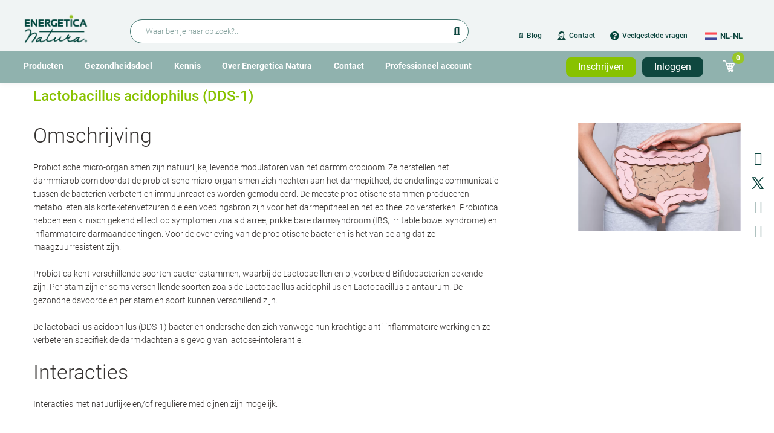

--- FILE ---
content_type: text/html; charset=UTF-8
request_url: https://www.energeticanatura.com/nl-nl/ingredienten/lactobacillus-acidophilus-dds-1
body_size: 16814
content:
<!DOCTYPE html>
<html lang="nl-nl" dir="ltr" prefix="og: https://ogp.me/ns#">
  <head>
    <meta charset="utf-8">
    <meta name="viewport" content="width=device-width, initial-scale=1, maximum-scale=1, user-scalable=yes">
    <title>Lactobacillus Acidophilus (DDS-1) | Energetica Natura</title>

    <meta http-equiv="X-UA-Compatible" content="IE=edge">

    <noscript><style>form.antibot * :not(.antibot-message) { display: none !important; }</style>
</noscript><style>.async-hide { opacity: 0 !important}</style>
<script>(function(a,s,y,n,c,h,i,d,e){s.className+=' '+y;h.start=1*new Date;h.end=i=function(){s.className=s.className.replace(RegExp(' ?'+y),'')};(a[n]=a[n]||[]).hide=h;setTimeout(function(){i();h.end=null},c);h.timeout=c;})(window,document.documentElement,'async-hide','dataLayer',4000, {'GTM-KCHNN9N':true});</script>
<script src="https://www.googleoptimize.com/optimize.js?id=GTM-KCHNN9N" async></script>
<meta name="description" content="Meer weten over Lactobacillus Acidophilus (DDS-1)? Ontdek informatie i.v.m. de werking en voordelen van dit aminozuur op onze website!" />
<link rel="shortlink" href="https://www.energeticanatura.com/nl-nl/node/945" />
<link rel="canonical" href="https://www.energeticanatura.com/nl-nl/ingredienten/lactobacillus-acidophilus-dds-1" />
<meta name="referrer" content="origin" />
<meta name="rights" content="©2026 Energetica Natura. All rights reserved." />
<meta property="og:site_name" content="Energetica Natura" />
<meta property="og:type" content="article" />
<meta property="og:url" content="https://www.energeticanatura.com/nl-nl/ingredienten/lactobacillus-acidophilus-dds-1" />
<meta property="og:title" content="| Energetica Natura" />
<meta name="twitter:card" content="summary_large_image" />
<meta name="twitter:title" content="| Energetica Natura" />
<meta name="twitter:url" content="https://www.energeticanatura.com/nl-nl/node/945" />
<meta name="Generator" content="Drupal 10 (https://www.drupal.org); Commerce 2" />
<meta name="MobileOptimized" content="width" />
<meta name="HandheldFriendly" content="true" />
<script src="https://cdn-cookieyes.com/client_data/2b04b73964d833f05eef18a9/script.js" type="text/javascript" id="cookieyes"></script>
<script type="application/ld+json">{
    "@context": "https://schema.org",
    "@graph": [
        {
            "headline": "Lactobacillus acidophilus (DDS-1)",
            "datePublished": "2020-02-10T17:09:29+0100",
            "isAccessibleForFree": "True",
            "dateModified": "2021-11-17T15:32:28+0100",
            "publisher": {
                "@type": "Organization",
                "name": "Energetica Natura",
                "url": "https://www.energeticanatura.com/nl-nl",
                "logo": {
                    "@type": "ImageObject",
                    "url": "https://www.energeticanatura.com/nl-nl/logo.png"
                }
            }
        },
        {
            "@type": "WebSite",
            "name": "Energetica Natura",
            "url": "https://www.energeticanatura.com/nl-nl",
            "publisher": {
                "@type": "Pharmacy",
                "name": "Energetica Natura",
                "url": "https://www.energeticanatura.com/nl-nl",
                "logo": {
                    "@type": "ImageObject",
                    "url": "https://www.energeticanatura.com/nl-nl/logo.png"
                }
            }
        }
    ]
}</script>
<link rel="icon" href="/themes/custom/dropsolid-theme-starter-8/favicon.ico" type="image/vnd.microsoft.icon" />
<link rel="alternate" hreflang="nl-be" href="https://www.energeticanatura.com/nl-be/ingredienten/lactobacillus-acidophilus-dds-1" />
<link rel="alternate" hreflang="fr-be" href="https://www.energeticanatura.com/fr-be/ingr%C3%A9dients/lactobacillus-acidophilus-dds-1" />
<link rel="alternate" hreflang="fr-fr" href="https://www.energeticanatura.com/fr-fr/ingr%C3%A9dients/lactobacillus-acidophilus-dds-1" />
<link rel="alternate" hreflang="nl-nl" href="https://www.energeticanatura.com/nl-nl/ingredienten/lactobacillus-acidophilus-dds-1" />
<link rel="alternate" hreflang="fr-lu" href="https://www.energeticanatura.com/fr-lu/ingr%C3%A9dients/lactobacillus-acidophilus-dds-1" />
<link rel="alternate" hreflang="de" href="https://www.energeticanatura.com/de/inhaltsstoffe/lactobacillus-acidophilus-dds-1" />


                
      <link rel="apple-touch-icon" sizes="57x57" href="/themes/custom/dropsolid-theme-starter-8/favicons/generated/apple-touch-icon-57x57.png">
      <link rel="apple-touch-icon" sizes="60x60" href="/themes/custom/dropsolid-theme-starter-8/favicons/generated/apple-touch-icon-60x60.png">
      <link rel="apple-touch-icon" sizes="72x72" href="/themes/custom/dropsolid-theme-starter-8/favicons/generated/apple-touch-icon-72x72.png">
      <link rel="apple-touch-icon" sizes="76x76" href="/themes/custom/dropsolid-theme-starter-8/favicons/generated/apple-touch-icon-76x76.png">
      <link rel="apple-touch-icon" sizes="114x114" href="/themes/custom/dropsolid-theme-starter-8/favicons/generated/apple-touch-icon-114x114.png">
      <link rel="apple-touch-icon" sizes="120x120" href="/themes/custom/dropsolid-theme-starter-8/favicons/generated/apple-touch-icon-120x120.png">
      <link rel="apple-touch-icon" sizes="144x144" href="/themes/custom/dropsolid-theme-starter-8/favicons/generated/apple-touch-icon-144x144.png">
      <link rel="apple-touch-icon" sizes="152x152" href="/themes/custom/dropsolid-theme-starter-8/favicons/generated/apple-touch-icon-152x152.png">
      <link rel="apple-touch-icon" sizes="180x180" href="/themes/custom/dropsolid-theme-starter-8/favicons/generated/apple-touch-icon-180x180.png">

      <link rel='mask-icon' color='#88C200' href='/themes/custom/dropsolid-theme-starter-8/favicons/generated/safari-pinned-tab.svg'>

      <link rel="icon" type="image/png" sizes="36x36"  href="/themes/custom/dropsolid-theme-starter-8/favicons/generated/android-chrome-36x36.png">
      <link rel="icon" type="image/png" sizes="48x48"  href="/themes/custom/dropsolid-theme-starter-8/favicons/generated/android-chrome-48x48.png">
      <link rel="icon" type="image/png" sizes="72x72"  href="/themes/custom/dropsolid-theme-starter-8/favicons/generated/android-chrome-72x72.png">
      <link rel="icon" type="image/png" sizes="96x96"  href="/themes/custom/dropsolid-theme-starter-8/favicons/generated/android-chrome-96x96.png">
      <link rel="icon" type="image/png" sizes="144x144"  href="/themes/custom/dropsolid-theme-starter-8/favicons/generated/android-chrome-144x144.png">
      <link rel="icon" type="image/png" sizes="192x192"  href="/themes/custom/dropsolid-theme-starter-8/favicons/generated/android-chrome-192x192.png">
      <link rel="icon" type="image/png" sizes="256x256"  href="/themes/custom/dropsolid-theme-starter-8/favicons/generated/android-chrome-256x256.png">

      <link rel="icon" type="image/png" sizes="32x32" href="/themes/custom/dropsolid-theme-starter-8/favicons/generated/favicon-32x32.png">
      <link rel="icon" type="image/png" sizes="16x16" href="/themes/custom/dropsolid-theme-starter-8/favicons/generated/favicon-16x16.png">
      <link rel="icon" href="/themes/custom/dropsolid-theme-starter-8/favicons/generated/favicon.ico">

      <meta name="msapplication-TileColor" content="#88C200">
      <meta name="msapplication-TileImage" content="/themes/custom/dropsolid-theme-starter-8/favicons/generated/ms-icon-70x70.png">
      <meta name="msapplication-TileImage" content="/themes/custom/dropsolid-theme-starter-8/favicons/generated/ms-icon-144x144.png">
      <meta name="msapplication-TileImage" content="/themes/custom/dropsolid-theme-starter-8/favicons/generated/ms-icon-150x150.png">
      <meta name="msapplication-TileImage" content="/themes/custom/dropsolid-theme-starter-8/favicons/generated/ms-icon-310x310.png">
      <meta name="msapplication-TileImage" content="/themes/custom/dropsolid-theme-starter-8/favicons/generated/ms-icon-310x150.png">
    
    <link rel="stylesheet" media="all" href="/sites/default/files/css/css_0wb0gWX-yKtiyAhlrh5mroXkCz9fQrotf_tx5vhrGpA.css?delta=0&amp;language=nl-nl&amp;theme=dropsolid_starter&amp;include=[base64]" />
<link rel="stylesheet" media="all" href="/sites/default/files/css/css__5SFioNRhqZLkfVOvdAXE9U3WskXARdMoIbuzUrbEOs.css?delta=1&amp;language=nl-nl&amp;theme=dropsolid_starter&amp;include=[base64]" />

    

  </head>

  <body insider-page-data="{&quot;type&quot;:&quot;Content&quot;}" class="layout-no-sidebars path-node page-node-type-ingredient">

        <a href="#main-content" class="visually-hidden focusable skip-link">
      Overslaan en naar de inhoud gaan
    </a>    <noscript><iframe src="https://www.googletagmanager.com/ns.html?id=GTM-KCHNN9N"
                  height="0" width="0" style="display:none;visibility:hidden"></iframe></noscript>

      <div class="dialog-off-canvas-main-canvas" data-off-canvas-main-canvas>
    
<div class="page-wrapper">
    <div class="wrapper--header">
                  <div class="header-top">
                  


  
  
<div  id="block-ena-header-usp" class="block block--ena-blocks block--header-usp-block">
  
    
      
  </div>

  
        </div>
                    
<header role="banner" class="header header--primary">
          
  <div class="header_secondary">
    <div class="container">
      <div class="flex-grid">
        <div class="inner-wrapper--header-secondary">
                  


  
  
<div  id="block-language-dropdown" class="block block--ena-language block--language-drop-down-block">
  
    
      <div class="language-dropdown">
  <div class="language-dropdown--active-item"><a href="/nl-nl/ingredienten/lactobacillus-acidophilus-dds-1" class="is-active languages__link nl-nl">nl-nl</a></div>
  <ul class="language-dropdown--list">
          <li><a href="/nl-nl/ingredienten/lactobacillus-acidophilus-dds-1" class="is-active languages__link nl-nl">nl-nl</a></li>
          <li><a href="/nl-be/ingredienten/lactobacillus-acidophilus-dds-1" class="languages__link nl-be" hreflang="nl-be">nl-be</a></li>
          <li><a href="/fr-be/ingr%C3%A9dients/lactobacillus-acidophilus-dds-1" class="languages__link fr-be" hreflang="fr-be">fr-be</a></li>
          <li><a href="/fr-fr/ingr%C3%A9dients/lactobacillus-acidophilus-dds-1" class="languages__link fr-fr" hreflang="fr-fr">fr-fr</a></li>
          <li><a href="/fr-lu/ingr%C3%A9dients/lactobacillus-acidophilus-dds-1" class="languages__link fr-lu" hreflang="fr-lu">fr-lu</a></li>
          <li><a href="/de/inhaltsstoffe/lactobacillus-acidophilus-dds-1" class="languages__link de" hreflang="de">de</a></li>
      </ul>
</div>

  </div>

  
        </div>
      </div>
    </div>
  </div>
    <section class="wrapper--navigation">
        <div class="container navigation--header">
      <div class="flex-grid">
        <div class="inner-wrapper--navigation">
                    <a href="#" id="toggle-expand" class="navigation__toggle-expand">
            <span class="visually-hidden">
              Mobile menu expand icon
            </span>
            <span class="navigation__toggle-expand__icon"></span>
            <span class="navigation__toggle-expand__open">
              <span class="navigation__toggle__text">Main Menu</span>
            </span>
            <span class="navigation__toggle-expand__close">
              <span class="navigation__toggle__text">Sluiten</span>
            </span>
          </a>
                    <a href="#" id="toggle-search" class="navigation__toggle-search">
            <span class="visually-hidden">
              Mobile toggle search form
            </span>
            <span class="navigation__toggle-search__icon"></span>
            <span class="navigation__toggle-search__open">
              <span class="navigation__toggle__text">Show search</span>
            </span>
            <span class="navigation__toggle-search__close">
              <span class="navigation__toggle__text">Hide search</span>
            </span>
          </a>
                            





  
<div  id="block-dropsolid-starter-branding" class="block__branding block__branding--header block__branding--system-branding-block">
  
  
            <a  class="block__branding__image block__branding__image--header block__branding__image--system-branding-block" href="/nl-nl" title="Home" rel="home">
        <img src="/themes/custom/dropsolid-theme-starter-8/logo.png" alt="Home" />
      </a>
              </div>




  
  
<div  id="block-headersearchblock" class="block block--ena-search block--header-search-block">
  
    
      <form class="header-search-form" data-drupal-selector="header-search-form-2" action="/nl-nl/ingredienten/lactobacillus-acidophilus-dds-1" method="post" id="header-search-form--2" accept-charset="UTF-8">
  

<div class="js-form-item form-item form-type--search js-form-type-search form-item--keys js-form-item-keys">
      
<label for="edit-keys--3" class="form-item__label">
    Zoeken
        <span class="form-item__not-required" title="Optioneel" aria-label="Optioneel">
      Optioneel    </span>
      </label>
        


  <input placeholder="Waar ben je naar op zoek?..." class="ena-search-autocomplete form-autocomplete form-search form-item__search" data-drupal-selector="edit-keys" data-autocomplete-path="/nl-nl/product/autocomplete?search=1" data-msg-maxlength="Zoeken field has a maximum length of 128." type="search" id="edit-keys--3" name="keys" value="" size="60" maxlength="128" />

        </div>




                <button
     data-drupal-selector="edit-submit" type="submit" id="edit-submit--3" name="op" value="Zoeken" class="button__button button js-form-submit form-submit"
  >
    Zoeken
  </button>



  <input autocomplete="off" data-drupal-selector="form-occjl4d8hf7a5hzh3gahjwhj6ttz6vwz-enghybodi8" type="hidden" name="form_build_id" value="form-oCcjL4d8Hf7a5Hzh3GAHJWhj6Ttz6vwZ_eNgHYBODi8" class="form-item__hidden" />



  <input data-drupal-selector="edit-header-search-form-2" type="hidden" name="form_id" value="header_search_form" class="form-item__hidden" />

</form>

  </div>




  
  
<nav  id="block-secondary-menu-top" class="nav nav--system-menu-blocksecondary-menu nav--system-menu-block nav--secondary-menu"  role="navigation">
            
    

      
    
        
    
              
    
        
<ul  class="menu">
                    



  
  
  



    


<li  class="menu__item">
      <a href="https://www.energeticanatura.com/nl-nl/nieuws">📄 Blog</a>
          </li>
                  



  
  
  



                          
          


<li  class="menu__item menu-client-service">
      <a href="/contact" class="menu-client-service">Contact</a>
          </li>
                  



  
  
  



                          
          


<li  class="menu__item menu-faq">
      <a href="/nl-nl/faq" class="menu-faq" title="Frequently asked questions" data-drupal-link-system-path="faq">Veelgestelde vragen</a>
          </li>
              </ul>
  


  </nav>



  
  
<div  id="block-dropsolid-starter-languagedropdownblock" class="block block--ena-language block--language-drop-down-block">
  
    
      <div class="language-dropdown">
  <div class="language-dropdown--active-item"><a href="/nl-nl/ingredienten/lactobacillus-acidophilus-dds-1" class="is-active languages__link nl-nl">nl-nl</a></div>
  <ul class="language-dropdown--list">
          <li><a href="/nl-nl/ingredienten/lactobacillus-acidophilus-dds-1" class="is-active languages__link nl-nl">nl-nl</a></li>
          <li><a href="/nl-be/ingredienten/lactobacillus-acidophilus-dds-1" class="languages__link nl-be" hreflang="nl-be">nl-be</a></li>
          <li><a href="/fr-be/ingr%C3%A9dients/lactobacillus-acidophilus-dds-1" class="languages__link fr-be" hreflang="fr-be">fr-be</a></li>
          <li><a href="/fr-fr/ingr%C3%A9dients/lactobacillus-acidophilus-dds-1" class="languages__link fr-fr" hreflang="fr-fr">fr-fr</a></li>
          <li><a href="/fr-lu/ingr%C3%A9dients/lactobacillus-acidophilus-dds-1" class="languages__link fr-lu" hreflang="fr-lu">fr-lu</a></li>
          <li><a href="/de/inhaltsstoffe/lactobacillus-acidophilus-dds-1" class="languages__link de" hreflang="de">de</a></li>
      </ul>
</div>

  </div>




  
  
<nav  id="block-dropsolid-starter-useraccountmenu" class="nav nav--system-menu-blockaccount nav--system-menu-block nav--account"  role="navigation">
            
    

      

    
        
    
    
    
        
<ul  insider-user-data="{&quot;gdpr_optin&quot;:false}" class="menu menu--account">
                    




  
  



                          
          


<li  class="menu__item menu__item--account menu-login">
      <a href="/nl-nl/user/login" class="menu-login" data-drupal-link-system-path="user/login">Login</a>
          </li>
              </ul>
  


<div class="menu-account-dropdown">

      <div class="menu-account-dropdown__menu">
      
    </div>
  
  
</div>

  </nav>



  
  
<div  id="block-dropsolid-starter-cart" class="block block--commerce-cart block--cart-mobile">
  
    
      <div class="cart--cart-block">
    <div class="cart-block--summary">
        <a class="cart-block--link__expand" href="/nl-nl/cart">
            <span class="cart-block--summary__icon"></span>
            <span class="cart-block--summary__count">0</span>
        </a>
    </div>
    </div>

  </div>

  
        </div>
      </div>
    </div>
        <div class="navigation__mobile--wrapper">
              <div class="navigation__mobile--main">
                  


  
  
<div  id="block-block-navigation-menu" class="block block--ena-menu block--main-navigation-block">
  
    
        
  <nav class="menu menu--main">
    
    
        
    
              
    
        
<ul  class="menu">
                    



  
  
  

    




<li  class="menu__item menu__item--with-sub has-sub">
      <a href="/nl-nl/producten">Producten</a>
              <a href="#" class="expand-sub"><span class="visually-hidden">Open submenu</span> </a>
                
        
    
              
              
        
<ul  class="menu menu--sub menu--sub-1">
                    




  
  

  

    


<li  class="menu__item menu__item--sub menu__item--sub-1">
      <a href="/nl-nl/producten" data-drupal-link-system-path="products">Alle supplementen</a>
          </li>
                  




  
  

  

    


<li  class="menu__item menu__item--sub menu__item--sub-1">
      <a href="/nl-nl/top-10-producten" data-drupal-link-system-path="node/1581">Top 10</a>
          </li>
                  




  
  

  

    


<li  class="menu__item menu__item--sub menu__item--sub-1">
      <a href="/nl-nl/producten/vitaminen" data-drupal-link-system-path="taxonomy/term/251">Vitaminen</a>
          </li>
                  




  
  

  

    


<li  class="menu__item menu__item--sub menu__item--sub-1">
      <a href="/nl-nl/producten/magnesium" data-drupal-link-system-path="taxonomy/term/236">Magnesium</a>
          </li>
                  




  
  

  

    


<li  class="menu__item menu__item--sub menu__item--sub-1">
      <a href="/nl-nl/producten/mineralen" data-drupal-link-system-path="taxonomy/term/238">Mineralen</a>
          </li>
                  




  
  

  

    


<li  class="menu__item menu__item--sub menu__item--sub-1">
      <a href="/nl-nl/producten/omega-3-6-9" data-drupal-link-system-path="taxonomy/term/243">Omega 3,6,9</a>
          </li>
                  




  
  

  

    


<li  class="menu__item menu__item--sub menu__item--sub-1">
      <a href="/nl-nl/producten/multis" data-drupal-link-system-path="taxonomy/term/240">Multi&#039;s</a>
          </li>
                  




  
  

  

    


<li  class="menu__item menu__item--sub menu__item--sub-1">
      <a href="/nl-nl/producten/pre-probiotica" data-drupal-link-system-path="taxonomy/term/242">Pre- &amp; probiotica</a>
          </li>
                  




  
  

  

    


<li  class="menu__item menu__item--sub menu__item--sub-1">
      <a href="/nl-nl/producten/sporter" data-drupal-link-system-path="taxonomy/term/219">Sportnutritie</a>
          </li>
                  




  
  

  

    


<li  class="menu__item menu__item--sub menu__item--sub-1">
      <a href="/nl-nl/producten/kruiden" data-drupal-link-system-path="taxonomy/term/234">Kruiden</a>
          </li>
                  




  
  

  




<li  class="menu__item menu__item--sub menu__item--sub-1">
      <a href="/nl-nl/producten/antioxidanten" data-drupal-link-system-path="taxonomy/term/228">Antioxidanten</a>
          </li>
                  




  
  

  

    


<li  class="menu__item menu__item--sub menu__item--sub-1">
      <a href="/nl-nl/producten/superfoods" data-drupal-link-system-path="taxonomy/term/247">Superfoods</a>
          </li>
                  




  
  

  

    


<li  class="menu__item menu__item--sub menu__item--sub-1">
      <a href="/nl-nl/producten/glucosamine-chondroitine-msm" data-drupal-link-system-path="taxonomy/term/232">Glucosamine, chondroïtine, MSM</a>
          </li>
                  




  
  

  

    


<li  class="menu__item menu__item--sub menu__item--sub-1">
      <a href="/nl-nl/producten/zilverhydrosol" data-drupal-link-system-path="taxonomy/term/315">Zilverhydrosol</a>
          </li>
              </ul>
  
      </li>
                  



  
  
  

    

    


<li  class="menu__item menu__item--with-sub has-sub">
      <span>Gezondheidsdoel</span>
              <a href="#" class="expand-sub"><span class="visually-hidden">Open submenu</span> </a>
                
        
    
              
              
        
<ul  class="menu menu--sub menu--sub-1">
                    




  
  

  

    


<li  class="menu__item menu__item--sub menu__item--sub-1">
      <a href="/nl-nl/producten/allergie" data-drupal-link-system-path="taxonomy/term/159">Allergie</a>
          </li>
                  




  
  

  




<li  class="menu__item menu__item--sub menu__item--sub-1">
      <a href="/nl-nl/producten/anti-aging" data-drupal-link-system-path="taxonomy/term/161">Anti-aging</a>
          </li>
                  




  
  

  

    


<li  class="menu__item menu__item--sub menu__item--sub-1">
      <a href="/nl-nl/producten/cholesterol" data-drupal-link-system-path="taxonomy/term/165">Cholesterol</a>
          </li>
                  




  
  

  

    


<li  class="menu__item menu__item--sub menu__item--sub-1">
      <a href="/nl-nl/producten/detox" data-drupal-link-system-path="taxonomy/term/167">Detox</a>
          </li>
                  




  
  

  




<li  class="menu__item menu__item--sub menu__item--sub-1">
      <a href="/nl-nl/producten/energie" data-drupal-link-system-path="taxonomy/term/169">Energie &amp; focus</a>
          </li>
                  




  
  

  




<li  class="menu__item menu__item--sub menu__item--sub-1">
      <a href="/nl-nl/producten/gewichtscontrole" data-drupal-link-system-path="taxonomy/term/192">Gewichtscontrole</a>
          </li>
                  




  
  

  

    


<li  class="menu__item menu__item--sub menu__item--sub-1">
      <a href="/nl-nl/producten/het-bewegingsstelsel" data-drupal-link-system-path="taxonomy/term/194">Gewrichten, botten &amp; spieren</a>
          </li>
                  




  
  

  

    


<li  class="menu__item menu__item--sub menu__item--sub-1">
      <a href="/nl-nl/producten/het-hart-en-vaatstelsel" data-drupal-link-system-path="taxonomy/term/198">Hart &amp; bloedvaten</a>
          </li>
                  




  
  

  

    


<li  class="menu__item menu__item--sub menu__item--sub-1">
      <a href="/nl-nl/producten/hormonale-balans" data-drupal-link-system-path="taxonomy/term/172">Hormonale balans</a>
          </li>
                  




  
  

  

    


<li  class="menu__item menu__item--sub menu__item--sub-1">
      <a href="/nl-nl/producten/huid-haar-nagels" data-drupal-link-system-path="taxonomy/term/200">Huid, haar &amp; nagels</a>
          </li>
                  




  
  

  

    


<li  class="menu__item menu__item--sub menu__item--sub-1">
      <a href="/nl-nl/producten/immuniteit" data-drupal-link-system-path="taxonomy/term/174">Immuniteit</a>
          </li>
                  




  
  

  




<li  class="menu__item menu__item--sub menu__item--sub-1">
      <a href="/nl-nl/producten/het-spijsverteringsstelsel" data-drupal-link-system-path="taxonomy/term/188">Spijsvertering</a>
          </li>
                  




  
  

  

    


<li  class="menu__item menu__item--sub menu__item--sub-1">
      <a href="/nl-nl/producten/sport-uithouding" data-drupal-link-system-path="taxonomy/term/202">Sport &amp; uithouding</a>
          </li>
                  




  
  

  

    


<li  class="menu__item menu__item--sub menu__item--sub-1">
      <a href="/nl-nl/producten/stress-slaap-gemoedstoestand" data-drupal-link-system-path="taxonomy/term/190">Stress, slaap &amp; gemoedstoestand</a>
          </li>
              </ul>
  
      </li>
                  



  
  
  

    

    


<li  class="menu__item menu__item--with-sub has-sub">
      <span>Kennis</span>
              <a href="#" class="expand-sub"><span class="visually-hidden">Open submenu</span> </a>
                
        
    
              
              
        
<ul  class="menu menu--sub menu--sub-1">
                    




  
  

  




<li  class="menu__item menu__item--sub menu__item--sub-1">
      <a href="https://www.energeticanatura.com/nl-nl/bibliotheek">Bibliotheek</a>
          </li>
                  




  
  

  

    


<li  class="menu__item menu__item--sub menu__item--sub-1">
      <a href="/nl-nl/nieuws">Blog</a>
          </li>
                  




  
  

  

    


<li  class="menu__item menu__item--sub menu__item--sub-1">
      <a href="/nl-nl/praktische-gidsen" data-drupal-link-system-path="node/1937">Gidsen</a>
          </li>
                  




  
  

  




<li  class="menu__item menu__item--sub menu__item--sub-1">
      <a href="/nl-nl/podcasts" data-drupal-link-system-path="node/1655">Podcasts</a>
          </li>
              </ul>
  
      </li>
                  



  
  
  

    




<li  class="menu__item menu__item--with-sub has-sub">
      <a href="/nl-nl/over-energetica-natura-30-jaar-personal-professional-supplements" data-drupal-link-system-path="node/2262">Over Energetica Natura</a>
              <a href="#" class="expand-sub"><span class="visually-hidden">Open submenu</span> </a>
                
        
    
              
              
        
<ul  class="menu menu--sub menu--sub-1">
                    




  
  

  




<li  class="menu__item menu__item--sub menu__item--sub-1">
      <a href="/nl-nl/over-energetica-natura-30-jaar-personal-professional-supplements" data-drupal-link-system-path="node/2262">Over Energetica Natura</a>
          </li>
                  




  
  

  

    


<li  class="menu__item menu__item--sub menu__item--sub-1">
      <a href="/nl-nl/over-energetica-natura/onze-merken" data-drupal-link-system-path="node/761">Onze merken</a>
          </li>
                  




  
  

  

    


<li  class="menu__item menu__item--sub menu__item--sub-1">
      <a href="/nl-nl/over-energetica-natura/kwaliteit" data-drupal-link-system-path="node/664">Onze kwaliteit</a>
          </li>
                  




  
  

  




<li  class="menu__item menu__item--sub menu__item--sub-1">
      <a href="https://www.energeticanatura.com/nl-be/energetica-natura-ondersteunt">Onze betrokkenheid</a>
          </li>
                  




  
  

  

    


<li  class="menu__item menu__item--sub menu__item--sub-1">
      <a href="/nl-nl/over-energetica-natura/duurzaamheid" data-drupal-link-system-path="node/665">Duurzaamheid</a>
          </li>
                  




  
  

  




<li  class="menu__item menu__item--sub menu__item--sub-1">
      <a href="/nl-nl/over-energetica-natura/vacatures-bij-energetica-natura" data-drupal-link-system-path="node/1991">Vacatures</a>
          </li>
                  




  
  

  

    


<li  class="menu__item menu__item--sub menu__item--sub-1">
      <a href="/nl-nl/contact" data-drupal-link-system-path="node/1627">Contact</a>
          </li>
              </ul>
  
      </li>
                  



  
  
  

    

    


<li  class="menu__item menu__item--with-sub has-sub">
      <a href="/nl-nl/contact" data-drupal-link-system-path="node/1627">Contact</a>
              <a href="#" class="expand-sub"><span class="visually-hidden">Open submenu</span> </a>
                
        
    
              
              
        
<ul  class="menu menu--sub menu--sub-1">
                    




  
  

  

    


<li  class="menu__item menu__item--sub menu__item--sub-1">
      <a href="/nl-nl/contact/klantenservice" data-drupal-link-system-path="node/1597">Klantenservice</a>
          </li>
                  




  
  

  

    


<li  class="menu__item menu__item--sub menu__item--sub-1">
      <a href="/nl-nl/faq" data-drupal-link-system-path="faq">Veelgestelde vragen</a>
          </li>
                  




  
  

  




<li  class="menu__item menu__item--sub menu__item--sub-1">
      <a href="/nl-nl/bestellen-en-leveren" data-drupal-link-system-path="node/750">Bestellen en leveren</a>
          </li>
                  




  
  

  




<li  class="menu__item menu__item--sub menu__item--sub-1">
      <a href="/nl-nl/retourneren" data-drupal-link-system-path="node/755">Retourneren</a>
          </li>
              </ul>
  
      </li>
                  



  
  
  

    




<li  class="menu__item menu__item--with-sub has-sub">
      <span>Professioneel account</span>
              <a href="#" class="expand-sub"><span class="visually-hidden">Open submenu</span> </a>
                
        
    
              
              
        
<ul  class="menu menu--sub menu--sub-1">
                    




  
  

  




<li  class="menu__item menu__item--sub menu__item--sub-1">
      <a href="https://www.energeticanatura.com/nl-nl/jointhefamily">Professioneel account aanvragen</a>
          </li>
                  




  
  

  




<li  class="menu__item menu__item--sub menu__item--sub-1">
      <a href="/nl-nl/accountmanagers-nederland" data-drupal-link-system-path="node/1640">Jouw accountmanager</a>
          </li>
                  




  
  

  




<li  class="menu__item menu__item--sub menu__item--sub-1">
      <a href="/nl-nl/opleidingen-energetica-natura-academy" data-drupal-link-system-path="node/2197">Energetica Natura Academy</a>
          </li>
                  




  
  

  




<li  class="menu__item menu__item--sub menu__item--sub-1">
      <a href="https://www.energeticanatura.com/nl-nl/ai-guide-energetica-natura-consumer">AI Guide</a>
          </li>
              </ul>
  
      </li>
              </ul>
  


  </nav>

  </div>




  
  
<nav  id="block-dropsolid-starter-account-menu" class="nav nav--system-menu-blockaccount nav--system-menu-block nav--account"  role="navigation">
            
    

      

    
        
    
    
    
        
<ul  insider-user-data="{&quot;gdpr_optin&quot;:false}" class="menu menu--account">
                    




  
  



                          
          


<li  class="menu__item menu__item--account menu-login">
      <a href="/nl-nl/user/login" class="menu-login" data-drupal-link-system-path="user/login">Login</a>
          </li>
              </ul>
  


<div class="menu-account-dropdown">

      <div class="menu-account-dropdown__menu">
      
    </div>
  
  
</div>

  </nav>



  
  
<div  id="block-dropsolid-starter-signuploginblock" class="block block--ena-blocks block--signup-login-block">
  
    
      
      <ul class="signup-login-block">
        <li><a href="/nl-nl/user/login" class="register-button">Inschrijven</a></li>
        <li><a href="/nl-nl/user/login" class="login-button">Inloggen</a></li>
      </ul>
  </div>



  
  
<div  id="block-cart" class="block block--commerce-cart block--cart">
  
    
      <div class="cart--cart-block">
    <div class="cart-block--summary">
        <a class="cart-block--link__expand" href="/nl-nl/cart">
            <span class="cart-block--summary__icon"></span>
            <span class="cart-block--summary__count">0</span>
        </a>
    </div>
    </div>

  </div>

  
        </div>
            <div class="navigation__mobile--secondary">
        
    
        
    
              
    
        
<ul  class="menu">
                    



  
  
  



    


<li  class="menu__item">
      <a href="https://www.energeticanatura.com/nl-nl/nieuws">📄 Blog</a>
          </li>
                  



  
  
  



                          
          


<li  class="menu__item menu-client-service">
      <a href="/contact" class="menu-client-service">Contact</a>
          </li>
                  



  
  
  



                          
          


<li  class="menu__item menu-faq">
      <a href="/nl-nl/faq" class="menu-faq" title="Frequently asked questions" data-drupal-link-system-path="faq">Veelgestelde vragen</a>
          </li>
              </ul>
  


      </div>
              <div class="navigation__mobile--user-and-language">
        


  
  
<div  id="block-language-dropdown" class="block block--ena-language block--language-drop-down-block">
  
    
      <div class="language-dropdown">
  <div class="language-dropdown--active-item"><a href="/nl-nl/ingredienten/lactobacillus-acidophilus-dds-1" class="is-active languages__link nl-nl">nl-nl</a></div>
  <ul class="language-dropdown--list">
          <li><a href="/nl-nl/ingredienten/lactobacillus-acidophilus-dds-1" class="is-active languages__link nl-nl">nl-nl</a></li>
          <li><a href="/nl-be/ingredienten/lactobacillus-acidophilus-dds-1" class="languages__link nl-be" hreflang="nl-be">nl-be</a></li>
          <li><a href="/fr-be/ingr%C3%A9dients/lactobacillus-acidophilus-dds-1" class="languages__link fr-be" hreflang="fr-be">fr-be</a></li>
          <li><a href="/fr-fr/ingr%C3%A9dients/lactobacillus-acidophilus-dds-1" class="languages__link fr-fr" hreflang="fr-fr">fr-fr</a></li>
          <li><a href="/fr-lu/ingr%C3%A9dients/lactobacillus-acidophilus-dds-1" class="languages__link fr-lu" hreflang="fr-lu">fr-lu</a></li>
          <li><a href="/de/inhaltsstoffe/lactobacillus-acidophilus-dds-1" class="languages__link de" hreflang="de">de</a></li>
      </ul>
</div>

  </div>

        </div>
          </div>
  </section>

  <div class="header_main">
    <div class="container">
      <div class="flex-grid">
        <div class="inner-wrapper--header-main">
                  


  
  
<div  id="block-block-navigation-menu" class="block block--ena-menu block--main-navigation-block">
  
    
        
  <nav class="menu menu--main">
    
    
        
    
              
    
        
<ul  class="menu">
                    



  
  
  

    




<li  class="menu__item menu__item--with-sub has-sub">
      <a href="/nl-nl/producten">Producten</a>
              <a href="#" class="expand-sub"><span class="visually-hidden">Open submenu</span> </a>
                
        
    
              
              
        
<ul  class="menu menu--sub menu--sub-1">
                    




  
  

  

    


<li  class="menu__item menu__item--sub menu__item--sub-1">
      <a href="/nl-nl/producten" data-drupal-link-system-path="products">Alle supplementen</a>
          </li>
                  




  
  

  

    


<li  class="menu__item menu__item--sub menu__item--sub-1">
      <a href="/nl-nl/top-10-producten" data-drupal-link-system-path="node/1581">Top 10</a>
          </li>
                  




  
  

  

    


<li  class="menu__item menu__item--sub menu__item--sub-1">
      <a href="/nl-nl/producten/vitaminen" data-drupal-link-system-path="taxonomy/term/251">Vitaminen</a>
          </li>
                  




  
  

  

    


<li  class="menu__item menu__item--sub menu__item--sub-1">
      <a href="/nl-nl/producten/magnesium" data-drupal-link-system-path="taxonomy/term/236">Magnesium</a>
          </li>
                  




  
  

  

    


<li  class="menu__item menu__item--sub menu__item--sub-1">
      <a href="/nl-nl/producten/mineralen" data-drupal-link-system-path="taxonomy/term/238">Mineralen</a>
          </li>
                  




  
  

  

    


<li  class="menu__item menu__item--sub menu__item--sub-1">
      <a href="/nl-nl/producten/omega-3-6-9" data-drupal-link-system-path="taxonomy/term/243">Omega 3,6,9</a>
          </li>
                  




  
  

  

    


<li  class="menu__item menu__item--sub menu__item--sub-1">
      <a href="/nl-nl/producten/multis" data-drupal-link-system-path="taxonomy/term/240">Multi&#039;s</a>
          </li>
                  




  
  

  

    


<li  class="menu__item menu__item--sub menu__item--sub-1">
      <a href="/nl-nl/producten/pre-probiotica" data-drupal-link-system-path="taxonomy/term/242">Pre- &amp; probiotica</a>
          </li>
                  




  
  

  

    


<li  class="menu__item menu__item--sub menu__item--sub-1">
      <a href="/nl-nl/producten/sporter" data-drupal-link-system-path="taxonomy/term/219">Sportnutritie</a>
          </li>
                  




  
  

  

    


<li  class="menu__item menu__item--sub menu__item--sub-1">
      <a href="/nl-nl/producten/kruiden" data-drupal-link-system-path="taxonomy/term/234">Kruiden</a>
          </li>
                  




  
  

  




<li  class="menu__item menu__item--sub menu__item--sub-1">
      <a href="/nl-nl/producten/antioxidanten" data-drupal-link-system-path="taxonomy/term/228">Antioxidanten</a>
          </li>
                  




  
  

  

    


<li  class="menu__item menu__item--sub menu__item--sub-1">
      <a href="/nl-nl/producten/superfoods" data-drupal-link-system-path="taxonomy/term/247">Superfoods</a>
          </li>
                  




  
  

  

    


<li  class="menu__item menu__item--sub menu__item--sub-1">
      <a href="/nl-nl/producten/glucosamine-chondroitine-msm" data-drupal-link-system-path="taxonomy/term/232">Glucosamine, chondroïtine, MSM</a>
          </li>
                  




  
  

  

    


<li  class="menu__item menu__item--sub menu__item--sub-1">
      <a href="/nl-nl/producten/zilverhydrosol" data-drupal-link-system-path="taxonomy/term/315">Zilverhydrosol</a>
          </li>
              </ul>
  
      </li>
                  



  
  
  

    

    


<li  class="menu__item menu__item--with-sub has-sub">
      <span>Gezondheidsdoel</span>
              <a href="#" class="expand-sub"><span class="visually-hidden">Open submenu</span> </a>
                
        
    
              
              
        
<ul  class="menu menu--sub menu--sub-1">
                    




  
  

  

    


<li  class="menu__item menu__item--sub menu__item--sub-1">
      <a href="/nl-nl/producten/allergie" data-drupal-link-system-path="taxonomy/term/159">Allergie</a>
          </li>
                  




  
  

  




<li  class="menu__item menu__item--sub menu__item--sub-1">
      <a href="/nl-nl/producten/anti-aging" data-drupal-link-system-path="taxonomy/term/161">Anti-aging</a>
          </li>
                  




  
  

  

    


<li  class="menu__item menu__item--sub menu__item--sub-1">
      <a href="/nl-nl/producten/cholesterol" data-drupal-link-system-path="taxonomy/term/165">Cholesterol</a>
          </li>
                  




  
  

  

    


<li  class="menu__item menu__item--sub menu__item--sub-1">
      <a href="/nl-nl/producten/detox" data-drupal-link-system-path="taxonomy/term/167">Detox</a>
          </li>
                  




  
  

  




<li  class="menu__item menu__item--sub menu__item--sub-1">
      <a href="/nl-nl/producten/energie" data-drupal-link-system-path="taxonomy/term/169">Energie &amp; focus</a>
          </li>
                  




  
  

  




<li  class="menu__item menu__item--sub menu__item--sub-1">
      <a href="/nl-nl/producten/gewichtscontrole" data-drupal-link-system-path="taxonomy/term/192">Gewichtscontrole</a>
          </li>
                  




  
  

  

    


<li  class="menu__item menu__item--sub menu__item--sub-1">
      <a href="/nl-nl/producten/het-bewegingsstelsel" data-drupal-link-system-path="taxonomy/term/194">Gewrichten, botten &amp; spieren</a>
          </li>
                  




  
  

  

    


<li  class="menu__item menu__item--sub menu__item--sub-1">
      <a href="/nl-nl/producten/het-hart-en-vaatstelsel" data-drupal-link-system-path="taxonomy/term/198">Hart &amp; bloedvaten</a>
          </li>
                  




  
  

  

    


<li  class="menu__item menu__item--sub menu__item--sub-1">
      <a href="/nl-nl/producten/hormonale-balans" data-drupal-link-system-path="taxonomy/term/172">Hormonale balans</a>
          </li>
                  




  
  

  

    


<li  class="menu__item menu__item--sub menu__item--sub-1">
      <a href="/nl-nl/producten/huid-haar-nagels" data-drupal-link-system-path="taxonomy/term/200">Huid, haar &amp; nagels</a>
          </li>
                  




  
  

  

    


<li  class="menu__item menu__item--sub menu__item--sub-1">
      <a href="/nl-nl/producten/immuniteit" data-drupal-link-system-path="taxonomy/term/174">Immuniteit</a>
          </li>
                  




  
  

  




<li  class="menu__item menu__item--sub menu__item--sub-1">
      <a href="/nl-nl/producten/het-spijsverteringsstelsel" data-drupal-link-system-path="taxonomy/term/188">Spijsvertering</a>
          </li>
                  




  
  

  

    


<li  class="menu__item menu__item--sub menu__item--sub-1">
      <a href="/nl-nl/producten/sport-uithouding" data-drupal-link-system-path="taxonomy/term/202">Sport &amp; uithouding</a>
          </li>
                  




  
  

  

    


<li  class="menu__item menu__item--sub menu__item--sub-1">
      <a href="/nl-nl/producten/stress-slaap-gemoedstoestand" data-drupal-link-system-path="taxonomy/term/190">Stress, slaap &amp; gemoedstoestand</a>
          </li>
              </ul>
  
      </li>
                  



  
  
  

    

    


<li  class="menu__item menu__item--with-sub has-sub">
      <span>Kennis</span>
              <a href="#" class="expand-sub"><span class="visually-hidden">Open submenu</span> </a>
                
        
    
              
              
        
<ul  class="menu menu--sub menu--sub-1">
                    




  
  

  




<li  class="menu__item menu__item--sub menu__item--sub-1">
      <a href="https://www.energeticanatura.com/nl-nl/bibliotheek">Bibliotheek</a>
          </li>
                  




  
  

  

    


<li  class="menu__item menu__item--sub menu__item--sub-1">
      <a href="/nl-nl/nieuws">Blog</a>
          </li>
                  




  
  

  

    


<li  class="menu__item menu__item--sub menu__item--sub-1">
      <a href="/nl-nl/praktische-gidsen" data-drupal-link-system-path="node/1937">Gidsen</a>
          </li>
                  




  
  

  




<li  class="menu__item menu__item--sub menu__item--sub-1">
      <a href="/nl-nl/podcasts" data-drupal-link-system-path="node/1655">Podcasts</a>
          </li>
              </ul>
  
      </li>
                  



  
  
  

    




<li  class="menu__item menu__item--with-sub has-sub">
      <a href="/nl-nl/over-energetica-natura-30-jaar-personal-professional-supplements" data-drupal-link-system-path="node/2262">Over Energetica Natura</a>
              <a href="#" class="expand-sub"><span class="visually-hidden">Open submenu</span> </a>
                
        
    
              
              
        
<ul  class="menu menu--sub menu--sub-1">
                    




  
  

  




<li  class="menu__item menu__item--sub menu__item--sub-1">
      <a href="/nl-nl/over-energetica-natura-30-jaar-personal-professional-supplements" data-drupal-link-system-path="node/2262">Over Energetica Natura</a>
          </li>
                  




  
  

  

    


<li  class="menu__item menu__item--sub menu__item--sub-1">
      <a href="/nl-nl/over-energetica-natura/onze-merken" data-drupal-link-system-path="node/761">Onze merken</a>
          </li>
                  




  
  

  

    


<li  class="menu__item menu__item--sub menu__item--sub-1">
      <a href="/nl-nl/over-energetica-natura/kwaliteit" data-drupal-link-system-path="node/664">Onze kwaliteit</a>
          </li>
                  




  
  

  




<li  class="menu__item menu__item--sub menu__item--sub-1">
      <a href="https://www.energeticanatura.com/nl-be/energetica-natura-ondersteunt">Onze betrokkenheid</a>
          </li>
                  




  
  

  

    


<li  class="menu__item menu__item--sub menu__item--sub-1">
      <a href="/nl-nl/over-energetica-natura/duurzaamheid" data-drupal-link-system-path="node/665">Duurzaamheid</a>
          </li>
                  




  
  

  




<li  class="menu__item menu__item--sub menu__item--sub-1">
      <a href="/nl-nl/over-energetica-natura/vacatures-bij-energetica-natura" data-drupal-link-system-path="node/1991">Vacatures</a>
          </li>
                  




  
  

  

    


<li  class="menu__item menu__item--sub menu__item--sub-1">
      <a href="/nl-nl/contact" data-drupal-link-system-path="node/1627">Contact</a>
          </li>
              </ul>
  
      </li>
                  



  
  
  

    

    


<li  class="menu__item menu__item--with-sub has-sub">
      <a href="/nl-nl/contact" data-drupal-link-system-path="node/1627">Contact</a>
              <a href="#" class="expand-sub"><span class="visually-hidden">Open submenu</span> </a>
                
        
    
              
              
        
<ul  class="menu menu--sub menu--sub-1">
                    




  
  

  

    


<li  class="menu__item menu__item--sub menu__item--sub-1">
      <a href="/nl-nl/contact/klantenservice" data-drupal-link-system-path="node/1597">Klantenservice</a>
          </li>
                  




  
  

  

    


<li  class="menu__item menu__item--sub menu__item--sub-1">
      <a href="/nl-nl/faq" data-drupal-link-system-path="faq">Veelgestelde vragen</a>
          </li>
                  




  
  

  




<li  class="menu__item menu__item--sub menu__item--sub-1">
      <a href="/nl-nl/bestellen-en-leveren" data-drupal-link-system-path="node/750">Bestellen en leveren</a>
          </li>
                  




  
  

  




<li  class="menu__item menu__item--sub menu__item--sub-1">
      <a href="/nl-nl/retourneren" data-drupal-link-system-path="node/755">Retourneren</a>
          </li>
              </ul>
  
      </li>
                  



  
  
  

    




<li  class="menu__item menu__item--with-sub has-sub">
      <span>Professioneel account</span>
              <a href="#" class="expand-sub"><span class="visually-hidden">Open submenu</span> </a>
                
        
    
              
              
        
<ul  class="menu menu--sub menu--sub-1">
                    




  
  

  




<li  class="menu__item menu__item--sub menu__item--sub-1">
      <a href="https://www.energeticanatura.com/nl-nl/jointhefamily">Professioneel account aanvragen</a>
          </li>
                  




  
  

  




<li  class="menu__item menu__item--sub menu__item--sub-1">
      <a href="/nl-nl/accountmanagers-nederland" data-drupal-link-system-path="node/1640">Jouw accountmanager</a>
          </li>
                  




  
  

  




<li  class="menu__item menu__item--sub menu__item--sub-1">
      <a href="/nl-nl/opleidingen-energetica-natura-academy" data-drupal-link-system-path="node/2197">Energetica Natura Academy</a>
          </li>
                  




  
  

  




<li  class="menu__item menu__item--sub menu__item--sub-1">
      <a href="https://www.energeticanatura.com/nl-nl/ai-guide-energetica-natura-consumer">AI Guide</a>
          </li>
              </ul>
  
      </li>
              </ul>
  


  </nav>

  </div>




  
  
<nav  id="block-dropsolid-starter-account-menu" class="nav nav--system-menu-blockaccount nav--system-menu-block nav--account"  role="navigation">
            
    

      

    
        
    
    
    
        
<ul  insider-user-data="{&quot;gdpr_optin&quot;:false}" class="menu menu--account">
                    




  
  



                          
          


<li  class="menu__item menu__item--account menu-login">
      <a href="/nl-nl/user/login" class="menu-login" data-drupal-link-system-path="user/login">Login</a>
          </li>
              </ul>
  


<div class="menu-account-dropdown">

      <div class="menu-account-dropdown__menu">
      
    </div>
  
  
</div>

  </nav>



  
  
<div  id="block-dropsolid-starter-signuploginblock" class="block block--ena-blocks block--signup-login-block">
  
    
      
      <ul class="signup-login-block">
        <li><a href="/nl-nl/user/login" class="register-button">Inschrijven</a></li>
        <li><a href="/nl-nl/user/login" class="login-button">Inloggen</a></li>
      </ul>
  </div>



  
  
<div  id="block-cart" class="block block--commerce-cart block--cart">
  
    
      <div class="cart--cart-block">
    <div class="cart-block--summary">
        <a class="cart-block--link__expand" href="/nl-nl/cart">
            <span class="cart-block--summary__icon"></span>
            <span class="cart-block--summary__count">0</span>
        </a>
    </div>
    </div>

  </div>

  
        </div>
      </div>
    </div>
  </div>
  </header>
      </div>
  
        
  <div class="page">
                <div class="hightlighted">
        <div class="container">
                  <div data-drupal-messages-fallback class="hidden"></div>

  
          
        </div>
      </div>
          
              
          
                    
    <main role="main" class="main  no-sidebars">
      <div class="main__left-sidebar-holder">
                          <div class="ai-chat-backdrop"></div>
          <aside class="main__ai-sidebar--static" id="main__ai-sidebar--static" role="complementary">
                    


  
  
<div  id="block-dropsolid-starter-assistanceiframeblock" class="block block--ena-blocks block--assistance-iframe-block">
  
    
      <div class="assistance-panel">
  <div class="assistance-icon">
    <div class="icon-wrapper" data-toggle-sidebar="true">
      <img alt="AI" src="/themes/custom/dropsolid-theme-starter-8/images/icons/icon-ai-guide--color.svg" />
    </div>
    <div class="mobile-ai-minimize-chat" title="Chat minimaliseren" tabindex="0">
      <i class="fas fa-chevron-left"></i>
    </div>
    <div class="ai-guide-labels">
      <span class="ai-guide-span">AI Guide</span>
      <span class="ai-guide-status">
        <span class="ai-guide-status__dot"></span>Altijd online
      </span>
    </div>
  </div>
  <div class="assistance-full">
    <div class="assistance-actions">
      <div class="ai-minimize-chat" title="Chat minimaliseren" tabindex="0"> - </div>
      <div class="three-dots-icon toggle-ai-submenu">⋮</div>
      <!-- Submenu -->
      <div class="submenu" id="ai-submenu">
        <a href="#" class="submenu-link minimize-chat">
          <i class="fas fa-window-minimize"></i> Chat minimaliseren</a>
        <a href="#" class="submenu-link new-chat">
          <i class="fas fa-redo"></i> Chat opnieuw starten</a>
        <a href="#" class="submenu-link close-chat">
          <i class="fas fa-times"></i> Chat afsluiten</a>
      </div>
    </div>
          <iframe id="ai-assistance-wrapper" seamless
              class="assistance-wrapper"
              sandbox="allow-scripts allow-same-origin allow-forms allow-top-navigation"
              src="https://chat.energeticanatura.com?embedded=true"></iframe>
      </div>
</div>
<div class="ai-close-chat" title="Chat minimaliseren">
  <svg width="36" height="36" viewBox="0 0 36 36" fill="none" xmlns="http://www.w3.org/2000/svg">
    <circle cx="18" cy="18" r="18" fill="#0F473F"/>
    <path d="M12 12L24 24" stroke="#fff" stroke-width="2.5" stroke-linecap="round"/>
    <path d="M24 12L12 24" stroke="#fff" stroke-width="2.5" stroke-linecap="round"/>
  </svg>
</div>

  </div>

  
          </aside>
              </div>
      <div class="container">
        <a id="main-content" tabindex="-1"></a>
                <div class="main__content">
                              


  
  
<div  id="block-dropsolid-starter-page-title" class="block block--core block--paginatitel block--page-title-block">
  
    
      

  

<h1 >
      Lactobacillus acidophilus (DDS-1)
  </h1>


  </div>



  
  
<div  id="block-dropsolid-starter-content" class="block block--system block--primaire-inhoud-van-de-pagina block--system-main-block">
  
    
      


  

<div class="panel-layout panel-layout--no-sidebars clearfix">
        
        
        
  
    
              
                  <div class="panel-layout__row panel-layout__content panel-layout__content--no-sidebars panel-layout__content--full">
          <div class="block-region-content">


  
  
<div  class="block block--view-mode-full block--ctools block--entity-view-content block--entity-viewnode">
  
    
      


  
  
<article  class="node node--view-mode-full node--ingredient">
  
  
  <div class="two-three--outer-wrapper flex-grid">
    <div class="two-three--main-wrapper">
      <div class="node__content">
        




      <div  class="group--paragraphs">
              <div  class="group--paragraphs__item">
          






  
  
<div  class="paragraph paragraph--view-mode-default paragraph--type-p-003 p--view-mode--left p-003--view-mode--left p--view-mode--left p-003--view-mode--left">
  
  
      


            <div class="field text-long field--name-field-p-text field--type-text-long field--label-hidden"><h2>Omschrijving</h2>
<p>Probiotische micro-organismen zijn natuurlijke, levende modulatoren van het darmmicrobioom. Ze herstellen het darmmicrobioom doordat de probiotische micro-organismen zich hechten aan het darmepitheel, de onderlinge communicatie tussen de bacteriën verbetert en immuunreacties worden gemoduleerd. De meeste probiotische stammen produceren metabolieten als korteketenvetzuren die een voedingsbron zijn voor het darmepitheel en het epitheel zo versterken. Probiotica hebben een klinisch gekend effect op symptomen zoals diarree, prikkelbare darmsyndroom (IBS, irritable bowel syndrome) en inflammatoïre darmaandoeningen. Voor de overleving van de probiotische bacteriën is het van belang dat ze maagzuurresistent zijn.</p>
<p>Probiotica kent verschillende soorten bacteriestammen, waarbij de Lactobacillen en bijvoorbeeld Bifidobacteriën bekende zijn. Per stam zijn er soms verschillende soorten zoals de Lactobacillus acidophillus en Lactobacillus plantaurum. De gezondheidsvoordelen per stam en soort kunnen verschillend zijn.&nbsp;</p>
<p>De lactobacillus acidophilus (DDS-1) bacteriën onderscheiden zich vanwege hun krachtige anti-inflammatoïre werking en ze verbeteren specifiek de darmklachten als gevolg van lactose-intolerantie.&nbsp;</p>
<h2>Interacties</h2>
<p>Interacties met natuurlijke en/of reguliere medicijnen zijn mogelijk.</p>
</div>
      
  </div>


        </div>
          </div>
  

        <form class="product-search-form" data-drupal-selector="product-search-form" action="/nl-nl/ingredienten/lactobacillus-acidophilus-dds-1" method="post" id="product-search-form" accept-charset="UTF-8">
  <h2>Interesse in Lactobacillus acidophilus (DDS-1)?</h2><p>Vul het ingrediënt in en vind de bijbehorende producten:</p>
<div class="product-search-form--wrapper js-form-wrapper form-wrapper container--wrapper" data-drupal-selector="edit-wrapper" id="edit-wrapper">

<div class="js-form-item form-item form-type--search js-form-type-search form-item--keys js-form-item-keys form-no-label">
        


  <input placeholder="Zoeken..." data-drupal-selector="edit-keys" data-msg-maxlength="This field field has a maximum length of 128." type="search" id="edit-keys" name="keys" value="Lactobacillus acidophilus (DDS-1)" size="60" maxlength="128" class="form-search form-item__search" />

        </div>




                <button
     data-drupal-selector="edit-submit" type="submit" id="edit-submit" name="op" value="Zoeken" class="button__button button js-form-submit form-submit"
  >
    Zoeken
  </button>
</div>



  <input autocomplete="off" data-drupal-selector="form-b1mlwvv6rchacvhwogldmucerqv8cvoxmm3gua1tqm0" type="hidden" name="form_build_id" value="form-b1mlwvv6RchaCVHwOGlDMUcErqV8CVOXmM3gUa1tqM0" class="form-item__hidden" />



  <input data-drupal-selector="edit-product-search-form" type="hidden" name="form_id" value="product_search_form" class="form-item__hidden" />

</form>


                  <h2>Referenties</h2>
          

  
<div class="field field--name-field-paragraphs-references field--type-entity-reference-revisions field--label-hidden">
        
    <div class="field__items"><div class="field__item field__item--name-field-paragraphs-references field__item--type-entity-reference-revisions field__item--label-hidden"><div  class="paragraph paragraph--view-mode-default paragraph--type-p-003 p--view-mode--left p-003--view-mode--left p--view-mode--left p-003--view-mode--left"><div class="field text-long field--name-field-p-text field--type-text-long field--label-hidden"><h6>Referenties</h6><ol><li><em>Vemuri R, Gundamaraju R, Eri R. <a href="https://www.ncbi.nlm.nih.gov/pubmed/28176664" target="_blank">Role of lactic acid probiotic bacteria in IBD</a>. Curr Pharm Design. 2017;23:2352-55.&nbsp;</em></li><li><em>Vemuri RC, Gundamaraju R, Shinde T, et al. <a href="https://www.ncbi.nlm.nih.gov/pubmed/28008784" target="_blank">Therapeutic interventions for gut dysbiosis and related disorders in the elderly: antibiotics, probiotics or faecal microbiota transplantation?</a>.Benef Microbes. 2017;8:179-92.&nbsp;</em></li><li><em>Orel R, Kamhi-Trop T. <a href="https://www.ncbi.nlm.nih.gov/pubmed/25206258" target="_blank">Intestinal microbiota, probiotics and prebiotics in inflammatory bowel disease.</a> World J Gastroenterol. 2014;20:11505-24.&nbsp;</em></li><li><em>Pakdaman MN, Udani JK, Molina JP, et al. <a href="https://www.ncbi.nlm.nih.gov/pubmed/27207411" target="_blank">The effects of the DDS-1 strain of lactobacillus on symptomatic relief for lactose intolerance – a randomized, double-blind, placebo-controlled, crossover clinical trial</a>. Nutr J. 2016; 15: 56. 2016.&nbsp;</em></li></ol></div></div></div></div></div>


              </div>
    </div>
    <aside class="two-three--sidebar-wrapper sidebar">
      

  
<div class="field field--name-field-paragraphs-sidebar field--type-entity-reference-revisions field--label-hidden">
        
    <div class="field__items"><div class="field__item field__item--name-field-paragraphs-sidebar field__item--type-entity-reference-revisions field__item--label-hidden"><div  class="paragraph paragraph--view-mode-default paragraph--type-p-002"><div class="field field--image field--name-field-p-image field--type-image field--label-hidden"><img loading="lazy" src="/sites/default/files/styles/para_image/public/p002/2021-11/Ingredientenpagina%27s%20%284%29.png.webp?itok=8vu6qpKy" width="768" height="511" alt="lactobacillus-acidophilus-dds" decoding="async" class="image-style-para-image" /></div></div></div></div></div>


    </aside>
  </div>
</article>

  </div>
</div>
        </div>
          
              
    
  
        
        </div>

  </div>



  
  
<div  id="block-dropsolidsocialwidgets" class="block block--dropsolid-social-widgets block--dropsolid-social-widgets-block">
  
    
      <div class="social-widgets">
  
<div class="widget social-link facebook container--wrapper"><a href="https://www.facebook.com/sharer/sharer.php?u=https://www.energeticanatura.com/nl-nl/ingredienten/lactobacillus-acidophilus-dds-1" target="_blank" class="facebook">Facebook</a>
</div>

<div class="widget social-link twitter container--wrapper"><a href="https://twitter.com/intent/tweet?text=https://www.energeticanatura.com/nl-nl/ingredienten/lactobacillus-acidophilus-dds-1" target="_blank" class="twitter">Twitter</a>
</div>

<div class="widget social-link e_mail container--wrapper"><a href="mailto:?&amp;subject=&amp;body=https://www.energeticanatura.com/nl-nl/ingredienten/lactobacillus-acidophilus-dds-1" target="_blank" class="e_mail">E-mail</a>
</div>

<div class="widget social-link print container--wrapper"><a href="/" target="_blank" class="print" onclick="window.print(); return false">Print</a>
</div>

</div>

  </div>



  
  
<div  id="block-trustpilotwidgethorizontal" class="block block--ena-trustpilot block--trustpilot-widget-horizontal block--ena-trustpilot-widget-horizontal">
  
    
      <div class="trustpilot-widget trustpilot-widget__horizontal">
  <a href="https://nl.trustpilot.com/review/energeticanatura.com" target="_blank" rel="noopener noreferrer">
    <div class="trustpilot-widget-inner">
      <span class="label">Uitstekend</span>
      <svg class="rating" xmlns="http://www.w3.org/2000/svg" xmlns:xlink="http://www.w3.org/1999/xlink" version="1.1" id="Layer_1" x="0px" y="0px" viewBox="0 0 512 96" xml:space="preserve">
      <style type="text/css">
        .st0{fill:#00B67A;}
        .st1{fill:#DCDCE6;}
        .st2{fill:#FFFFFF;}
      </style>
        <g id="Trustpilot_ratings_4halfstar-RGB">
          <g>
            <rect id="Rectangle-path" class="st0" width="96" height="96"/>
            <rect x="104" class="st0" width="96" height="96"/>
            <rect x="208" class="st0" width="96" height="96"/>
            <rect x="312" class="st0" width="96" height="96"/>
            <g id="Half" transform="translate(416.000000, 0.000000)">
              <rect x="48" class="st1" width="48" height="96"/>
              <rect class="st0" width="48" height="96"/>
            </g>
            <path id="Shape" class="st2" d="M48,64.7L62.6,61l6.1,18.8L48,64.7z M81.6,40.4H55.9L48,16.2l-7.9,24.2H14.4l20.8,15l-7.9,24.2    l20.8-15l12.8-9.2L81.6,40.4L81.6,40.4L81.6,40.4L81.6,40.4z"/>
            <path class="st2" d="M152,64.7l14.6-3.7l6.1,18.8L152,64.7z M185.6,40.4h-25.7L152,16.2l-7.9,24.2h-25.7l20.8,15l-7.9,24.2    l20.8-15l12.8-9.2L185.6,40.4L185.6,40.4L185.6,40.4L185.6,40.4z"/>
            <path class="st2" d="M256,64.7l14.6-3.7l6.1,18.8L256,64.7z M289.6,40.4h-25.7L256,16.2l-7.9,24.2h-25.7l20.8,15l-7.9,24.2    l20.8-15l12.8-9.2L289.6,40.4L289.6,40.4L289.6,40.4L289.6,40.4z"/>
            <path class="st2" d="M360,64.7l14.6-3.7l6.1,18.8L360,64.7z M393.6,40.4h-25.7L360,16.2l-7.9,24.2h-25.7l20.8,15l-7.9,24.2    l20.8-15l12.8-9.2L393.6,40.4L393.6,40.4L393.6,40.4L393.6,40.4z"/>
            <path class="st2" d="M464,64.7l14.6-3.7l6.1,18.8L464,64.7z M497.6,40.4h-25.7L464,16.2l-7.9,24.2h-25.7l20.8,15l-7.9,24.2    l20.8-15l12.8-9.2L497.6,40.4L497.6,40.4L497.6,40.4L497.6,40.4z"/>
          </g>
        </g>
    </svg>
      <svg class="logo" role="img" aria-labelledby="trustpilotLogo-xwli78olt5e" viewBox="0 0 126 31" xmlns="http://www.w3.org/2000/svg">
        <title id="trustpilotLogo-xwli78olt5e">Trustpilot</title>
        <path class="tp-logo__text" d="M33.074774 11.07005H45.81806v2.364196h-5.010656v13.290316h-2.755306V13.434246h-4.988435V11.07005h.01111zm12.198892 4.319629h2.355341v2.187433h.04444c.077771-.309334.222203-.60762.433295-.894859.211092-.287239.466624-.56343.766597-.79543.299972-.243048.633276-.430858.999909-.585525.366633-.14362.744377-.220953 1.12212-.220953.288863 0 .499955.011047.611056.022095.1111.011048.222202.033143.344413.04419v2.408387c-.177762-.033143-.355523-.055238-.544395-.077333-.188872-.022096-.366633-.033143-.544395-.033143-.422184 0-.822148.08838-1.199891.254096-.377744.165714-.699936.41981-.977689.740192-.277753.331429-.499955.729144-.666606 1.21524-.166652.486097-.244422 1.03848-.244422 1.668195v5.39125h-2.510883V15.38968h.01111zm18.220567 11.334883H61.02779v-1.579813h-.04444c-.311083.574477-.766597 1.02743-1.377653 1.369908-.611055.342477-1.233221.51924-1.866497.51924-1.499864 0-2.588654-.364573-3.25526-1.104765-.666606-.740193-.999909-1.856005-.999909-3.347437V15.38968h2.510883v6.948968c0 .994288.188872 1.701337.577725 2.1101.377744.408763.922139.618668 1.610965.618668.533285 0 .96658-.077333 1.322102-.243048.355524-.165714.644386-.37562.855478-.65181.222202-.265144.377744-.596574.477735-.972194.09999-.37562.144431-.784382.144431-1.226288v-6.573349h2.510883v11.323836zm4.27739-3.634675c.07777.729144.355522 1.237336.833257 1.535623.488844.287238 1.06657.441905 1.744286.441905.233312 0 .499954-.022095.799927-.055238.299973-.033143.588836-.110476.844368-.209905.266642-.099429.477734-.254096.655496-.452954.166652-.198857.244422-.452953.233312-.773335-.01111-.320381-.133321-.585525-.355523-.784382-.222202-.209906-.499955-.364573-.844368-.497144-.344413-.121525-.733267-.232-1.17767-.320382-.444405-.088381-.888809-.18781-1.344323-.287239-.466624-.099429-.922138-.232-1.355432-.37562-.433294-.14362-.822148-.342477-1.166561-.596573-.344413-.243048-.622166-.56343-.822148-.950097-.211092-.386668-.311083-.861716-.311083-1.436194 0-.618668.155542-1.12686.455515-1.54667.299972-.41981.688826-.75124 1.14434-1.005336.466624-.254095.97769-.430858 1.544304-.541334.566615-.099429 1.11101-.154667 1.622075-.154667.588836 0 1.15545.066286 1.688736.18781.533285.121524 1.02213.320381 1.455423.60762.433294.276191.788817.640764 1.07768 1.08267.288863.441905.466624.98324.544395 1.612955h-2.621984c-.122211-.596572-.388854-1.005335-.822148-1.204193-.433294-.209905-.933248-.309334-1.488753-.309334-.177762 0-.388854.011048-.633276.04419-.244422.033144-.466624.088382-.688826.165715-.211092.077334-.388854.198858-.544395.353525-.144432.154667-.222203.353525-.222203.60762 0 .309335.111101.552383.322193.740193.211092.18781.488845.342477.833258.475048.344413.121524.733267.232 1.177671.320382.444404.088381.899918.18781 1.366542.287239.455515.099429.899919.232 1.344323.37562.444404.14362.833257.342477 1.17767.596573.344414.254095.622166.56343.833258.93905.211092.37562.322193.850668.322193 1.40305 0 .673906-.155541 1.237336-.466624 1.712385-.311083.464001-.711047.850669-1.199891 1.137907-.488845.28724-1.04435.508192-1.644295.640764-.599946.132572-1.199891.198857-1.788727.198857-.722156 0-1.388762-.077333-1.999818-.243048-.611056-.165714-1.14434-.408763-1.588745-.729144-.444404-.33143-.799927-.740192-1.05546-1.226289-.255532-.486096-.388853-1.071621-.411073-1.745528h2.533103v-.022095zm8.288135-7.700208h1.899828v-3.402675h2.510883v3.402675h2.26646v1.867052h-2.26646v6.054109c0 .265143.01111.486096.03333.684954.02222.18781.07777.353524.155542.486096.07777.132572.199981.232.366633.298287.166651.066285.377743.099428.666606.099428.177762 0 .355523 0 .533285-.011047.177762-.011048.355523-.033143.533285-.077334v1.933338c-.277753.033143-.555505.055238-.811038.088381-.266642.033143-.533285.04419-.811037.04419-.666606 0-1.199891-.066285-1.599855-.18781-.399963-.121523-.722156-.309333-.944358-.552381-.233313-.243049-.377744-.541335-.466625-.905907-.07777-.364573-.13332-.784383-.144431-1.248384v-6.683825h-1.899827v-1.889147h-.02222zm8.454788 0h2.377562V16.9253h.04444c.355523-.662858.844368-1.12686 1.477644-1.414098.633276-.287239 1.310992-.430858 2.055369-.430858.899918 0 1.677625.154667 2.344231.475048.666606.309335 1.222111.740193 1.666515 1.292575.444405.552382.766597 1.193145.9888 1.92229.222202.729145.333303 1.513527.333303 2.3421 0 .762288-.099991 1.50248-.299973 2.20953-.199982.718096-.499955 1.347812-.899918 1.900194-.399964.552383-.911029.98324-1.533194 1.31467-.622166.33143-1.344323.497144-2.18869.497144-.366634 0-.733267-.033143-1.0999-.099429-.366634-.066286-.722157-.176762-1.05546-.320381-.333303-.14362-.655496-.33143-.933249-.56343-.288863-.232-.522175-.497144-.722157-.79543h-.04444v5.656393h-2.510883V15.38968zm8.77698 5.67849c0-.508193-.06666-1.005337-.199981-1.491433-.133321-.486096-.333303-.905907-.599946-1.281527-.266642-.37562-.599945-.673906-.988799-.894859-.399963-.220953-.855478-.342477-1.366542-.342477-1.05546 0-1.855387.364572-2.388672 1.093717-.533285.729144-.799928 1.701337-.799928 2.916578 0 .574478.066661 1.104764.211092 1.59086.144432.486097.344414.905908.633276 1.259432.277753.353525.611056.629716.99991.828574.388853.209905.844367.309334 1.355432.309334.577725 0 1.05546-.121524 1.455423-.353525.399964-.232.722157-.541335.97769-.905907.255531-.37562.444403-.79543.555504-1.270479.099991-.475049.155542-.961145.155542-1.458289zm4.432931-9.99812h2.510883v2.364197h-2.510883V11.07005zm0 4.31963h2.510883v11.334883h-2.510883V15.389679zm4.755124-4.31963h2.510883v15.654513h-2.510883V11.07005zm10.210184 15.963847c-.911029 0-1.722066-.154667-2.433113-.452953-.711046-.298287-1.310992-.718097-1.810946-1.237337-.488845-.530287-.866588-1.160002-1.12212-1.889147-.255533-.729144-.388854-1.535622-.388854-2.408386 0-.861716.133321-1.657147.388853-2.386291.255533-.729145.633276-1.35886 1.12212-1.889148.488845-.530287 1.0999-.93905 1.810947-1.237336.711047-.298286 1.522084-.452953 2.433113-.452953.911028 0 1.722066.154667 2.433112.452953.711047.298287 1.310992.718097 1.810947 1.237336.488844.530287.866588 1.160003 1.12212 1.889148.255532.729144.388854 1.524575.388854 2.38629 0 .872765-.133322 1.679243-.388854 2.408387-.255532.729145-.633276 1.35886-1.12212 1.889147-.488845.530287-1.0999.93905-1.810947 1.237337-.711046.298286-1.522084.452953-2.433112.452953zm0-1.977528c.555505 0 1.04435-.121524 1.455423-.353525.411074-.232.744377-.541335 1.01102-.916954.266642-.37562.455513-.806478.588835-1.281527.12221-.475049.188872-.961145.188872-1.45829 0-.486096-.066661-.961144-.188872-1.44724-.122211-.486097-.322193-.905907-.588836-1.281527-.266642-.37562-.599945-.673907-1.011019-.905907-.411074-.232-.899918-.353525-1.455423-.353525-.555505 0-1.04435.121524-1.455424.353525-.411073.232-.744376.541334-1.011019.905907-.266642.37562-.455514.79543-.588835 1.281526-.122211.486097-.188872.961145-.188872 1.447242 0 .497144.06666.98324.188872 1.458289.12221.475049.322193.905907.588835 1.281527.266643.37562.599946.684954 1.01102.916954.411073.243048.899918.353525 1.455423.353525zm6.4883-9.66669h1.899827v-3.402674h2.510883v3.402675h2.26646v1.867052h-2.26646v6.054109c0 .265143.01111.486096.03333.684954.02222.18781.07777.353524.155541.486096.077771.132572.199982.232.366634.298287.166651.066285.377743.099428.666606.099428.177762 0 .355523 0 .533285-.011047.177762-.011048.355523-.033143.533285-.077334v1.933338c-.277753.033143-.555505.055238-.811038.088381-.266642.033143-.533285.04419-.811037.04419-.666606 0-1.199891-.066285-1.599855-.18781-.399963-.121523-.722156-.309333-.944358-.552381-.233313-.243049-.377744-.541335-.466625-.905907-.07777-.364573-.133321-.784383-.144431-1.248384v-6.683825h-1.899827v-1.889147h-.02222z" fill="#191919"></path>
        <path class="tp-logo__star" fill="#00B67A" d="M30.141707 11.07005H18.63164L15.076408.177071l-3.566342 10.892977L0 11.059002l9.321376 6.739063-3.566343 10.88193 9.321375-6.728016 9.310266 6.728016-3.555233-10.88193 9.310266-6.728016z"></path>
        <path class="tp-logo__star-notch" fill="#005128" d="M21.631369 20.26169l-.799928-2.463625-5.755033 4.153914z"></path>
      </svg>
    </div>
  </a>
</div>

  </div>

  
                  </div>
              </div>
          </main>      </div>

        <aside class="doormat-top" role="contentinfo">
    <div class="container">
      <div class="doormat-top--wrapper">
                


  
  
<div  id="block-footercontactblock" class="block block--ena-blocks block--footer-contact-block">
  
    
      <div class="col contact-telephone">
  <a href="tel:+310114321461">
    <div class="contact-label">
      <span class="fa-stack fa-md">
        <i class="fa fa-circle fa-stack-2x"></i>
        <i class="fa fa-phone fa-stack-1x"></i>
      </span> +31 (0) 114 32 14 61</div>
    <span class="additional">Op werkdagen van 8.30 tot 17.00 uur</span>
  </a>
</div>
<div class="col contact-email">
  <a href="mailto:info@energeticanatura.com">
    <div class="contact-label">
      <span class="fa-stack fa-md">
        <i class="fa fa-circle fa-stack-2x"></i>
        <i class="fa fa-envelope fa-stack-1x"></i>
      </span>  info@energeticanatura.com</div>
    <span class="additional">Contacteer ons via mail</span>
  </a>
</div>
<div class="col contact-contact">
  <a href="/nl-nl/contact/klantenservice">
    <div class="contact-label">
      <span class="fa-stack fa-md">
        <i class="fa fa-circle fa-stack-2x"></i>
        <i class="fa fa-ellipsis-h-alt fa-stack-1x"></i>
      </span>  Bericht achterlaten</div>
    <span class="additional">Vul het contactformulier in</span>
  </a>
</div>

<div class="col contact-whatsapp">
  <a href="https://wa.me/31852086013" target="_blank">
    <div class="contact-label">
      <span class="fa-stack fa-md">
        <i class="fab fa-whatsapp fa-whatsapp-colored fa-stack-2x"></i>
      </span>  Chat via WhatsApp</div>
    <span class="additional">Op werkdagen van 08.30 tot 17.00 uur</span>
  </a>
</div>

  </div>

  
      </div>
    </div>
  </aside>
  <aside class="doormat" role="contentinfo">
    <div class="container">
      <div class="doormat--wrapper">
        <div class="doormat--menu--wrapper">
          <div class="doormat--menu">
                    


  
  
<div  id="block-footermenu1" class="block block--system block--footer-menu-1 block--system-menu-blockfooter-menu-1">
  
    
      
    
        
    
              
    
        
<ul  class="menu">
                    



  
  
  

    




<li  class="menu__item menu__item--with-sub has-sub">
      <a href="/nl-nl/contact" data-drupal-link-system-path="node/1627">Klantenservice</a>
              <a href="#" class="expand-sub"><span class="visually-hidden">Open submenu</span> </a>
                
        
    
              
              
        
<ul  class="menu menu--sub menu--sub-1">
                    




  
  

  




<li  class="menu__item menu__item--sub menu__item--sub-1">
      <a href="/nl-nl/contact" data-drupal-link-system-path="node/1627">Contact</a>
          </li>
                  




  
  

  




<li  class="menu__item menu__item--sub menu__item--sub-1">
      <a href="/nl-nl/faq" data-drupal-link-system-path="faq">FAQ</a>
          </li>
                  




  
  

  




<li  class="menu__item menu__item--sub menu__item--sub-1">
      <a href="/nl-nl/bestellen-en-leveren" data-drupal-link-system-path="node/750">Bestellen en leveren</a>
          </li>
                  




  
  

  




<li  class="menu__item menu__item--sub menu__item--sub-1">
      <a href="/nl-nl/retourneren" data-drupal-link-system-path="node/755">Retourneren</a>
          </li>
              </ul>
  
      </li>
              </ul>
  


  </div>



  
  
<div  id="block-footermenu2" class="block block--system block--footer-menu-2 block--system-menu-blockfooter-menu-2">
  
    
      
    
        
    
              
    
        
<ul  class="menu">
                    



  
  
  

    




<li  class="menu__item menu__item--with-sub has-sub">
      <a href="/nl-nl/over-energetica-natura" data-drupal-link-system-path="node/564">Over Energetica Natura </a>
              <a href="#" class="expand-sub"><span class="visually-hidden">Open submenu</span> </a>
                
        
    
              
              
        
<ul  class="menu menu--sub menu--sub-1">
                    




  
  

  




<li  class="menu__item menu__item--sub menu__item--sub-1">
      <a href="/nl-nl/over-energetica-natura-30-jaar-personal-professional-supplements" data-drupal-link-system-path="node/2262">Over Energetica Natura</a>
          </li>
                  




  
  

  




<li  class="menu__item menu__item--sub menu__item--sub-1">
      <a href="/nl-nl/over-energetica-natura/onze-merken" data-drupal-link-system-path="node/761">Onze merken</a>
          </li>
                  




  
  

  




<li  class="menu__item menu__item--sub menu__item--sub-1">
      <a href="/nl-nl/over-energetica-natura/kwaliteit" data-drupal-link-system-path="node/664">Onze kwaliteit</a>
          </li>
                  




  
  

  




<li  class="menu__item menu__item--sub menu__item--sub-1">
      <a href="/nl-nl/over-energetica-natura/duurzaamheid" data-drupal-link-system-path="node/665">Duurzaamheid</a>
          </li>
                  




  
  

  




<li  class="menu__item menu__item--sub menu__item--sub-1">
      <a href="/nl-nl/podcasts" data-drupal-link-system-path="node/1655">Podcasts</a>
          </li>
                  




  
  

  

    


<li  class="menu__item menu__item--sub menu__item--sub-1">
      <a href="https://www.energeticanatura.com/nl-nl/nieuws">Blog</a>
          </li>
              </ul>
  
      </li>
                  



  
  
  






<li  class="menu__item">
      <a href="/nl-nl/over-energetica-natura/vacatures-bij-energetica-natura" data-drupal-link-system-path="node/1991">Vacatures</a>
          </li>
              </ul>
  


  </div>



  
  
<div  id="block-footermenu3" class="block block--system block--footer-menu-3 block--system-menu-blockfooter-menu-3">
  
    
      
    
        
    
              
    
        
<ul  class="menu">
                    



  
  
  

    

    


<li  class="menu__item menu__item--with-sub has-sub">
      <a href="/nl-nl/producten">Producten</a>
              <a href="#" class="expand-sub"><span class="visually-hidden">Open submenu</span> </a>
                
        
    
              
              
        
<ul  class="menu menu--sub menu--sub-1">
                    




  
  

  




<li  class="menu__item menu__item--sub menu__item--sub-1">
      <a href="/nl-nl/producten" data-drupal-link-system-path="products">Alle producten</a>
          </li>
                  




  
  

  




<li  class="menu__item menu__item--sub menu__item--sub-1">
      <a href="/nl-nl/ingredienten-op-alfabet" data-drupal-link-system-path="node/734">Ingrediënten</a>
          </li>
                  




  
  

  

    


<li  class="menu__item menu__item--sub menu__item--sub-1">
      <a href="/nl-nl/backorders" data-drupal-link-system-path="node/1757">Backorders</a>
          </li>
              </ul>
  
      </li>
              </ul>
  


  </div>

  
          </div>
        </div>
        <div class="doormat--social--wrapper">
  <div class="doormat--social">
    <p class="doormat--social__title">Wil je ons volgen?</p>
            



  
  
<nav  id="block-social" class="nav nav--system-menu-blocksocial nav--system-menu-block nav--social"  role="navigation">
            
    

      
    
        
    
              
    
        
<ul  class="menu">
                    



  
  
  



                          
          


<li  class="menu__item social-facebook">
      <a href="https://www.facebook.com/Energeticanatura/" class="social-facebook" target="_blank">Facebook</a>
          </li>
                  



  
  
  



                          
          


<li  class="menu__item social-linkedin">
      <a href="https://www.linkedin.com/company/energeticanatura" class="social-linkedin" target="_blank">LinkedIn</a>
          </li>
              </ul>
  


  </nav>

  
  </div>
</div>
      </div>
    </div>
  </aside>
  
        <div class="treshold" role="contentinfo">
    <div class="container">
      <div class="treshold--wrapper">
                


  
  
<div  id="block-paymentoptionsblock" class="block block--dropsolid-footer-blocks block--payment-options-block">
  
    
      <img src="/modules/custom/dropsolid_footer_blocks/img/payment-options.png?v=1766078725" alt="Payment options" />
  </div>

  
      </div>
    </div>
  </div>
  
        <footer class="footer" role="contentinfo">
    <div class="container">
      <div class="footer--wrapper">
                


  
  
<div  id="block-dropsolidcopyrightblock" class="block block--dropsolid-footer-blocks block--dropsolid-copyright-block block--copyright-block">
  
    
      <span>© Energetica Natura 2025</span>
  </div>




  
  
<nav  id="block-legalmenu" class="nav nav--system-menu-blocklegal-menu nav--system-menu-block nav--legal-menu"  role="navigation">
            
    

      
    
        
    
              
    
        
<ul  class="menu">
                    



  
  
  






<li  class="menu__item">
      <a href="/nl-nl/algemene-voorwaarden" data-drupal-link-system-path="node/6">Algemene voorwaarden</a>
          </li>
                  



  
  
  






<li  class="menu__item">
      <a href="/nl-nl/cookie-policy" data-drupal-link-system-path="node/20">Cookie policy</a>
          </li>
                  



  
  
  






<li  class="menu__item">
      <a href="https://www.energeticanatura.com/nl-nl/gebruikersvoorwaarden">Gebruikersvoorwaarden</a>
          </li>
                  



  
  
  






<li  class="menu__item">
      <a href="/nl-nl/Privacyverklaring-november-21" data-drupal-link-system-path="node/5">Privacy</a>
          </li>
              </ul>
  


  </nav>

  
      </div>
    </div>
  </footer>
  </div>

  </div>

    
    <script type="application/json" data-drupal-selector="drupal-settings-json">{"path":{"baseUrl":"\/","pathPrefix":"nl-nl\/","currentPath":"node\/945","currentPathIsAdmin":false,"isFront":false,"currentLanguage":"nl-nl"},"pluralDelimiter":"\u0003","suppressDeprecationErrors":true,"gtm":{"tagId":null,"settings":{"data_layer":"dataLayer","include_environment":false},"tagIds":["GTM-KCHNN9N"]},"gtag":{"tagId":"","consentMode":true,"otherIds":[],"events":[],"additionalConfigInfo":[]},"ajaxPageState":{"libraries":"[base64]","theme":"dropsolid_starter","theme_token":null},"ajaxTrustedUrl":{"form_action_p_pvdeGsVG5zNF_XLGPTvYSKCf43t8qZYSwcfZl2uzM":true},"clientside_validation_jquery":{"validate_all_ajax_forms":2,"force_validate_on_blur":true,"messages":{"required":"This field is required.","remote":"Please fix this field.","email":"Please enter a valid email address.","url":"Please enter a valid URL.","date":"Please enter a valid date.","dateISO":"Please enter a valid date (ISO).","number":"Please enter a valid number.","digits":"Please enter only digits.","equalTo":"Please enter the same value again.","maxlength":"Please enter no more than {0} characters.","minlength":"Please enter at least {0} characters.","rangelength":"Please enter a value between {0} and {1} characters long.","range":"Please enter a value between {0} and {1}.","max":"Please enter a value less than or equal to {0}.","min":"Please enter a value greater than or equal to {0}.","step":"Please enter a multiple of {0}."}},"ena_google_tag":{"debug":false,"processed":false,"data_layer":["{\u0022event\u0022:\u0022visitorType\u0022,\u0022type\u0022:\u0022anonymous\u0022}"]},"ena_insider":{"processed_page_data":false,"processed_product_data":false,"processed_listing_data":false,"processed_basket_data":false,"processed_transaction_data":false,"processed_user_data":false,"event_fired":false,"data":[]},"vademecum":{"copyright":"Deze informatie kan niet gekopieerd worden."},"ai-token":"d7dd2df8-bf87-42b4-8abc-0fad257a302a","ai-url":"https:\/\/chat.energeticanatura.com","ai-language":"nl","user":{"uid":0,"permissionsHash":"231afd32713f6903a173461ea76fb8b90ef346493a929ef8cd2ae394a868967a"}}</script>
<script src="/sites/default/files/js/js_Tzf_SrdPr3QluNkTii0RxrrsEwidhHMqlz1zb_NA5hI.js?scope=footer&amp;delta=0&amp;language=nl-nl&amp;theme=dropsolid_starter&amp;include=[base64]"></script>
<script src="/themes/custom/dropsolid-theme-starter-8/vendor/object-fit-images/dist/ofi.min.js?v=3.2" data-version="3.2"></script>
<script src="/themes/custom/dropsolid-theme-starter-8/js/min/scripts.min.js?v=3.2" data-version="3.2"></script>
<script src="/sites/default/files/js/js_k252guq4QvvAo3O_gkzc3TR2AJ1ITH7CavPkve917m4.js?scope=footer&amp;delta=3&amp;language=nl-nl&amp;theme=dropsolid_starter&amp;include=[base64]"></script>
<script src="/modules/contrib/google_tag/js/gtm.js?t7h7ka"></script>
<script src="/modules/contrib/google_tag/js/gtag.js?t7h7ka"></script>
<script src="/sites/default/files/js/js_TdgqLLrc-dDnBzuP145oQbewcixlg-ajxrx2-Ylj45k.js?scope=footer&amp;delta=6&amp;language=nl-nl&amp;theme=dropsolid_starter&amp;include=[base64]"></script>
<script src="https://cdn.jsdelivr.net/npm/jquery-validation@1.17.0/dist/jquery.validate.min.js"></script>
<script src="/sites/default/files/js/js_vbdngdr-l3SXVue1AcQtP2wHdP-xiDGo15Bu04zXYVg.js?scope=footer&amp;delta=8&amp;language=nl-nl&amp;theme=dropsolid_starter&amp;include=[base64]"></script>

  </body>
</html>


--- FILE ---
content_type: text/css
request_url: https://www.energeticanatura.com/sites/default/files/css/css__5SFioNRhqZLkfVOvdAXE9U3WskXARdMoIbuzUrbEOs.css?delta=1&language=nl-nl&theme=dropsolid_starter&include=eJyNUVFWAyEMvBBdjsTLQqS0QJCE1np6ga5uqz6fP2EGwiSZYAbjiXxEI-A1PlE1aMgcHFb9gBXfWDDpFRiVq1SYYnBmUO0jrRCVjcB8u2dsOCEzeGRlqaLOVBPE8P4owAJVeqlN4-eDpVQoYxbz0r_znxkCa-zFRtv9MmG1aEol16zo7VQPk3tJz7SP_40vcIK3KSi1sZQQSfQOzTU4j6IKVPAVypG1q61AXPabpeXS1hj4iG4qzTn0jAeoAbpZoXc_bDaX7o8DCZTN6bVhvWl7We5o2d7wv_n2jC4IVfXlhe2G6RHMGsmeZzcRsm99R2PZh09yGC47uuaZwgjVHvUOF2hCw_aI8tsy940kzG1qDKBHMAlC_gBj8P4S
body_size: 100628
content:
/* @license MIT https://github.com/necolas/normalize.css/blob/3.0.3/LICENSE.md */
html{font-family:sans-serif;-ms-text-size-adjust:100%;-webkit-text-size-adjust:100%;}body{margin:0;}article,aside,details,figcaption,figure,footer,header,hgroup,main,menu,nav,section,summary{display:block;}audio,canvas,progress,video{display:inline-block;vertical-align:baseline;}audio:not([controls]){display:none;height:0;}[hidden],template{display:none;}a{background-color:transparent;}a:active,a:hover{outline:0;}abbr[title]{border-bottom:1px dotted;}b,strong{font-weight:bold;}dfn{font-style:italic;}h1{font-size:2em;margin:0.67em 0;}mark{background:#ff0;color:#000;}small{font-size:80%;}sub,sup{font-size:75%;line-height:0;position:relative;vertical-align:baseline;}sup{top:-0.5em;}sub{bottom:-0.25em;}img{border:0;}svg:not(:root){overflow:hidden;}figure{margin:1em 40px;}hr{box-sizing:content-box;height:0;}pre{overflow:auto;}code,kbd,pre,samp{font-family:monospace,monospace;font-size:1em;}button,input,optgroup,select,textarea{color:inherit;font:inherit;margin:0;}button{overflow:visible;}button,select{text-transform:none;}button,html input[type="button"],input[type="reset"],input[type="submit"]{-webkit-appearance:button;cursor:pointer;}button[disabled],html input[disabled]{cursor:default;}button::-moz-focus-inner,input::-moz-focus-inner{border:0;padding:0;}input{line-height:normal;}input[type="checkbox"],input[type="radio"]{box-sizing:border-box;padding:0;}input[type="number"]::-webkit-inner-spin-button,input[type="number"]::-webkit-outer-spin-button{height:auto;}input[type="search"]{-webkit-appearance:textfield;box-sizing:content-box;}input[type="search"]::-webkit-search-cancel-button,input[type="search"]::-webkit-search-decoration{-webkit-appearance:none;}fieldset{border:1px solid #c0c0c0;margin:0 2px;padding:0.35em 0.625em 0.75em;}legend{border:0;padding:0;}textarea{overflow:auto;}optgroup{font-weight:bold;}table{border-collapse:collapse;border-spacing:0;}td,th{padding:0;}
@media (min--moz-device-pixel-ratio:0){summary{display:list-item;}}
/* @license GNU-GPL-2.0-or-later https://www.drupal.org/licensing/faq */
.progress__track{border-color:#b3b3b3;border-radius:10em;background-color:#f2f1eb;background-image:-webkit-linear-gradient(#e7e7df,#f0f0f0);background-image:linear-gradient(#e7e7df,#f0f0f0);box-shadow:inset 0 1px 3px hsla(0,0%,0%,0.16);}.progress__bar{height:16px;margin-top:-1px;margin-left:-1px;padding:0 1px;-webkit-transition:width 0.5s ease-out;transition:width 0.5s ease-out;-webkit-animation:animate-stripes 3s linear infinite;-moz-animation:animate-stripes 3s linear infinite;border:1px #07629a solid;border-radius:10em;background:#057ec9;background-image:-webkit-linear-gradient(top,rgba(0,0,0,0),rgba(0,0,0,0.15)),-webkit-linear-gradient(left top,#0094f0 0%,#0094f0 25%,#007ecc 25%,#007ecc 50%,#0094f0 50%,#0094f0 75%,#0094f0 100%);background-image:linear-gradient(to bottom,rgba(0,0,0,0),rgba(0,0,0,0.15)),linear-gradient(to right bottom,#0094f0 0%,#0094f0 25%,#007ecc 25%,#007ecc 50%,#0094f0 50%,#0094f0 75%,#0094f0 100%);background-size:40px 40px;}[dir="rtl"] .progress__bar{margin-right:-1px;margin-left:0;-webkit-animation-direction:reverse;-moz-animation-direction:reverse;animation-direction:reverse;}@media screen and (prefers-reduced-motion:reduce){.progress__bar{-webkit-transition:none;transition:none;-webkit-animation:none;-moz-animation:none;}}@-webkit-keyframes animate-stripes{0%{background-position:0 0,0 0;}100%{background-position:0 0,-80px 0;}}@-ms-keyframes animate-stripes{0%{background-position:0 0,0 0;}100%{background-position:0 0,-80px 0;}}@keyframes animate-stripes{0%{background-position:0 0,0 0;}100%{background-position:0 0,-80px 0;}}
:root{--ena-functional-green-container:#F5FAED;--ena-functional-accent-on-green-container:#88C202;--ena-functional-yellow-container:#FDF5EF;--ena-functional-accent-on-yellow-container:#FF9437;--ena-functional-red-container:#FFEDEC;--ena-functional-accent-on-red-container:#FF0201}@media (max-width:939px){.desktop-show,.mobile-hide{display:none!important}}@media (min-width:721px){.desktop-hide,.mobile-show{display:none!important}}@media (max-width:939px){.tablet-hide{display:none!important}}@media all and (min-width:940px){.tablet-show{display:none!important}}.icon-advice:before,.icon-balance:before,.icon-customers:before,.icon-download:before,.icon-history:before,.icon-ico_add-cart:before,.icon-ico_product-info:before,.icon-play:before,.icon-reload:before,.icon-rubbish-bin:before,.icon-settings:before,.icon-signout:before,.product-detail .flickity-carousel .image-video .play-icon:before{font-family:dropsolid-iconfont;-webkit-font-smoothing:antialiased;-moz-osx-font-smoothing:grayscale;font-style:normal;font-variant:normal;font-weight:400;text-decoration:none;text-transform:none}.icon-advice:before{content:""}.icon-balance:before{content:""}.icon-customers:before{content:""}.icon-download:before{content:""}.icon-history:before{content:""}.icon-ico_add-cart:before{content:""}.icon-ico_product-info:before{content:""}.icon-play:before{content:""}.icon-reload:before{content:""}.icon-rubbish-bin:before{content:""}.icon-settings:before{content:""}.icon-signout:before{content:""}.animate-fade{transition:opacity .3s ease-out}.animate-fade:hover{opacity:0}@font-face{font-family:dropsolid-iconfont;font-weight:400;src:url(/themes/custom/dropsolid-theme-starter-8/fonts/dropsolid-iconfont/dropsolid-iconfont.eot#iefix) format("embedded-opentype"),url(/themes/custom/dropsolid-theme-starter-8/fonts/dropsolid-iconfont/dropsolid-iconfont.woff2) format("woff2"),url(/themes/custom/dropsolid-theme-starter-8/fonts/dropsolid-iconfont/dropsolid-iconfont.woff) format("woff"),url(/themes/custom/dropsolid-theme-starter-8/fonts/dropsolid-iconfont/dropsolid-iconfont.ttf) format("truetype"),url(/themes/custom/dropsolid-theme-starter-8/fonts/dropsolid-iconfont/dropsolid-iconfont.svg#dropsolid-iconfont) format("svg")}@font-face{font-family:"Font Awesome 5 Pro";font-weight:100;src:url(/themes/custom/dropsolid-theme-starter-8/fonts/fontAwesome/fontawesome-light.eot#iefix) format("embedded-opentype"),url(/themes/custom/dropsolid-theme-starter-8/fonts/fontAwesome/fontawesome-light.woff2) format("woff2"),url(/themes/custom/dropsolid-theme-starter-8/fonts/fontAwesome/fontawesome-light.woff) format("woff"),url(/themes/custom/dropsolid-theme-starter-8/fonts/fontAwesome/fontawesome-light.ttf) format("truetype"),url(/themes/custom/dropsolid-theme-starter-8/fonts/fontAwesome/fontawesome-light.svg#Font Awesome 5 Pro) format("svg")}@font-face{font-family:"Font Awesome 5 Pro";font-weight:300;src:url(/themes/custom/dropsolid-theme-starter-8/fonts/fontAwesome/fontawesome-regular.eot#iefix) format("embedded-opentype"),url(/themes/custom/dropsolid-theme-starter-8/fonts/fontAwesome/fontawesome-regular.woff2) format("woff2"),url(/themes/custom/dropsolid-theme-starter-8/fonts/fontAwesome/fontawesome-regular.woff) format("woff"),url(/themes/custom/dropsolid-theme-starter-8/fonts/fontAwesome/fontawesome-regular.ttf) format("truetype"),url(/themes/custom/dropsolid-theme-starter-8/fonts/fontAwesome/fontawesome-regular.svg#Font Awesome 5 Pro) format("svg")}@font-face{font-family:"Font Awesome 5 Pro";font-weight:700;src:url(/themes/custom/dropsolid-theme-starter-8/fonts/fontAwesome/fontawesome-solid.eot#iefix) format("embedded-opentype"),url(/themes/custom/dropsolid-theme-starter-8/fonts/fontAwesome/fontawesome-solid.woff2) format("woff2"),url(/themes/custom/dropsolid-theme-starter-8/fonts/fontAwesome/fontawesome-solid.woff) format("woff"),url(/themes/custom/dropsolid-theme-starter-8/fonts/fontAwesome/fontawesome-solid.ttf) format("truetype"),url(/themes/custom/dropsolid-theme-starter-8/fonts/fontAwesome/fontawesome-solid.svg#Font Awesome 5 Pro) format("svg")}@font-face{font-family:"Font Awesome 5 Brands";font-weight:400;src:url(/themes/custom/dropsolid-theme-starter-8/fonts/fontAwesome/fontawesome-brands.eot#iefix) format("embedded-opentype"),url(/themes/custom/dropsolid-theme-starter-8/fonts/fontAwesome/fontawesome-brands.woff2) format("woff2"),url(/themes/custom/dropsolid-theme-starter-8/fonts/fontAwesome/fontawesome-brands.woff) format("woff"),url(/themes/custom/dropsolid-theme-starter-8/fonts/fontAwesome/fontawesome-brands.ttf) format("truetype"),url(/themes/custom/dropsolid-theme-starter-8/fonts/fontAwesome/fontawesome-brands.svg#Font Awesome 5 Brands) format("svg")}@font-face{font-family:Roboto;font-weight:400;src:url(/themes/custom/dropsolid-theme-starter-8/fonts/roboto-v29-latin/roboto-v29-latin-regular.eot#iefix) format("embedded-opentype"),url(/themes/custom/dropsolid-theme-starter-8/fonts/roboto-v29-latin/roboto-v29-latin-regular.woff2) format("woff2"),url(/themes/custom/dropsolid-theme-starter-8/fonts/roboto-v29-latin/roboto-v29-latin-regular.woff) format("woff"),url(/themes/custom/dropsolid-theme-starter-8/fonts/roboto-v29-latin/roboto-v29-latin-regular.ttf) format("truetype"),url(/themes/custom/dropsolid-theme-starter-8/fonts/roboto-v29-latin/roboto-v29-latin-regular.svg#Roboto) format("svg")}@font-face{font-family:Roboto;font-weight:100;src:url(/themes/custom/dropsolid-theme-starter-8/fonts/roboto-v29-latin/roboto-v29-latin-100.eot#iefix) format("embedded-opentype"),url(/themes/custom/dropsolid-theme-starter-8/fonts/roboto-v29-latin/roboto-v29-latin-100.woff2) format("woff2"),url(/themes/custom/dropsolid-theme-starter-8/fonts/roboto-v29-latin/roboto-v29-latin-100.woff) format("woff"),url(/themes/custom/dropsolid-theme-starter-8/fonts/roboto-v29-latin/roboto-v29-latin-100.ttf) format("truetype"),url(/themes/custom/dropsolid-theme-starter-8/fonts/roboto-v29-latin/roboto-v29-latin-100.svg#Roboto) format("svg")}@font-face{font-family:Roboto;font-weight:300;src:url(/themes/custom/dropsolid-theme-starter-8/fonts/roboto-v29-latin/roboto-v29-latin-300.eot#iefix) format("embedded-opentype"),url(/themes/custom/dropsolid-theme-starter-8/fonts/roboto-v29-latin/roboto-v29-latin-300.woff2) format("woff2"),url(/themes/custom/dropsolid-theme-starter-8/fonts/roboto-v29-latin/roboto-v29-latin-300.woff) format("woff"),url(/themes/custom/dropsolid-theme-starter-8/fonts/roboto-v29-latin/roboto-v29-latin-300.ttf) format("truetype"),url(/themes/custom/dropsolid-theme-starter-8/fonts/roboto-v29-latin/roboto-v29-latin-300.svg#Roboto) format("svg")}@font-face{font-family:Roboto;font-weight:400;src:url(/themes/custom/dropsolid-theme-starter-8/fonts/roboto-v29-latin/roboto-v29-latin-regular.eot#iefix) format("embedded-opentype"),url(/themes/custom/dropsolid-theme-starter-8/fonts/roboto-v29-latin/roboto-v29-latin-regular.woff2) format("woff2"),url(/themes/custom/dropsolid-theme-starter-8/fonts/roboto-v29-latin/roboto-v29-latin-regular.woff) format("woff"),url(/themes/custom/dropsolid-theme-starter-8/fonts/roboto-v29-latin/roboto-v29-latin-regular.ttf) format("truetype"),url(/themes/custom/dropsolid-theme-starter-8/fonts/roboto-v29-latin/roboto-v29-latin-regular.svg#Roboto) format("svg")}@font-face{font-family:Roboto;font-weight:500;src:url(/themes/custom/dropsolid-theme-starter-8/fonts/roboto-v29-latin/roboto-v29-latin-500.eot#iefix) format("embedded-opentype"),url(/themes/custom/dropsolid-theme-starter-8/fonts/roboto-v29-latin/roboto-v29-latin-500.woff2) format("woff2"),url(/themes/custom/dropsolid-theme-starter-8/fonts/roboto-v29-latin/roboto-v29-latin-500.woff) format("woff"),url(/themes/custom/dropsolid-theme-starter-8/fonts/roboto-v29-latin/roboto-v29-latin-500.ttf) format("truetype"),url(/themes/custom/dropsolid-theme-starter-8/fonts/roboto-v29-latin/roboto-v29-latin-500.svg#Roboto) format("svg")}@font-face{font-family:Roboto;font-weight:700;src:url(/themes/custom/dropsolid-theme-starter-8/fonts/roboto-v29-latin/roboto-v29-latin-700.eot#iefix) format("embedded-opentype"),url(/themes/custom/dropsolid-theme-starter-8/fonts/roboto-v29-latin/roboto-v29-latin-700.woff2) format("woff2"),url(/themes/custom/dropsolid-theme-starter-8/fonts/roboto-v29-latin/roboto-v29-latin-700.woff) format("woff"),url(/themes/custom/dropsolid-theme-starter-8/fonts/roboto-v29-latin/roboto-v29-latin-700.ttf) format("truetype"),url(/themes/custom/dropsolid-theme-starter-8/fonts/roboto-v29-latin/roboto-v29-latin-700.svg#Roboto) format("svg")}.fa,.fab,.fal,.far,.fas{-moz-osx-font-smoothing:grayscale;-webkit-font-smoothing:antialiased;display:inline-block;font-style:normal;font-variant:normal;text-rendering:auto;line-height:1}.fab{font-family:'Font Awesome 5 Brands'}.fa,.fal,.far,.fas{font-family:'Font Awesome 5 Pro'}.fas{font-weight:900}.fa,.far{font-weight:400}.fal{font-weight:300}.fa-lg{font-size:1.33333em;line-height:.75em;vertical-align:-.0667em}.fa-xs{font-size:.75em}.fa-sm{font-size:.875em}.fa-1x{font-size:1em}.fa-2x{font-size:2em}.fa-3x{font-size:3em}.fa-4x{font-size:4em}.fa-5x{font-size:5em}.fa-6x{font-size:6em}.fa-7x{font-size:7em}.fa-8x{font-size:8em}.fa-9x{font-size:9em}.fa-10x{font-size:10em}.fa-fw{text-align:center;width:1.25em}.fa-ul{list-style-type:none;margin-left:2.5em;padding-left:0}.fa-ul>li{position:relative}.fa-li{left:-2em;position:absolute;text-align:center;width:2em;line-height:inherit}.fa-border{border:solid .08em #eee;border-radius:.1em;padding:.2em .25em .15em}.fa-pull-left{float:left}.fa-pull-right{float:right}.fa.fa-pull-left,.fab.fa-pull-left,.fal.fa-pull-left,.far.fa-pull-left,.fas.fa-pull-left{margin-right:.3em}.fa.fa-pull-right,.fab.fa-pull-right,.fal.fa-pull-right,.far.fa-pull-right,.fas.fa-pull-right{margin-left:.3em}.fa-spin{animation:fa-spin 2s infinite linear}.fa-pulse{animation:fa-spin 1s infinite steps(8)}@keyframes fa-spin{0%{transform:rotate(0)}100%{transform:rotate(360deg)}}.fa-rotate-90{-ms-transform:rotate(90deg);transform:rotate(90deg)}.fa-rotate-180{-ms-transform:rotate(180deg);transform:rotate(180deg)}.fa-rotate-270{-ms-transform:rotate(270deg);transform:rotate(270deg)}.fa-flip-horizontal{-ms-transform:scale(-1,1);transform:scale(-1,1)}.fa-flip-vertical{-ms-transform:scale(1,-1);transform:scale(1,-1)}.fa-flip-horizontal.fa-flip-vertical{-ms-transform:scale(-1,-1);transform:scale(-1,-1)}:root .fa-flip-horizontal,:root .fa-flip-vertical,:root .fa-rotate-180,:root .fa-rotate-270,:root .fa-rotate-90{filter:none}.fa-stack{display:inline-block;height:2em;line-height:2em;position:relative;vertical-align:middle;width:2em}.fa-stack-1x,.fa-stack-2x{left:0;position:absolute;text-align:center;width:100%}.fa-stack-1x{line-height:inherit}.fa-stack-2x{font-size:2em}.fa-inverse{color:#fff}.fa-500px:before{content:"\f26e"}.fa-accessible-icon:before{content:"\f368"}.fa-accusoft:before{content:"\f369"}.fa-address-book:before{content:"\f2b9"}.fa-address-card:before{content:"\f2bb"}.fa-adjust:before{content:"\f042"}.fa-adn:before{content:"\f170"}.fa-adversal:before{content:"\f36a"}.fa-affiliatetheme:before{content:"\f36b"}.fa-alarm-clock:before{content:"\f34e"}.fa-algolia:before{content:"\f36c"}.fa-align-center:before{content:"\f037"}.fa-align-justify:before{content:"\f039"}.fa-align-left:before{content:"\f036"}.fa-align-right:before{content:"\f038"}.fa-amazon:before{content:"\f270"}.fa-amazon-pay:before{content:"\f42c"}.fa-ambulance:before{content:"\f0f9"}.fa-american-sign-language-interpreting:before{content:"\f2a3"}.fa-amilia:before{content:"\f36d"}.fa-anchor:before{content:"\f13d"}.fa-android:before{content:"\f17b"}.fa-angellist:before{content:"\f209"}.fa-angle-double-down:before{content:"\f103"}.fa-angle-double-left:before{content:"\f100"}.fa-angle-double-right:before{content:"\f101"}.fa-angle-double-up:before{content:"\f102"}.fa-angle-down:before{content:"\f107"}.fa-angle-left:before{content:"\f104"}.fa-angle-right:before{content:"\f105"}.fa-angle-up:before{content:"\f106"}.fa-angrycreative:before{content:"\f36e"}.fa-angular:before{content:"\f420"}.fa-app-store:before{content:"\f36f"}.fa-app-store-ios:before{content:"\f370"}.fa-apper:before{content:"\f371"}.fa-apple:before{content:"\f179"}.fa-apple-pay:before{content:"\f415"}.fa-archive:before{content:"\f187"}.fa-arrow-alt-circle-down:before{content:"\f358"}.fa-arrow-alt-circle-left:before{content:"\f359"}.fa-arrow-alt-circle-right:before{content:"\f35a"}.fa-arrow-alt-circle-up:before{content:"\f35b"}.fa-arrow-alt-down:before{content:"\f354"}.fa-arrow-alt-from-bottom:before{content:"\f346"}.fa-arrow-alt-from-left:before{content:"\f347"}.fa-arrow-alt-from-right:before{content:"\f348"}.fa-arrow-alt-from-top:before{content:"\f349"}.fa-arrow-alt-left:before{content:"\f355"}.fa-arrow-alt-right:before{content:"\f356"}.fa-arrow-alt-square-down:before{content:"\f350"}.fa-arrow-alt-square-left:before{content:"\f351"}.fa-arrow-alt-square-right:before{content:"\f352"}.fa-arrow-alt-square-up:before{content:"\f353"}.fa-arrow-alt-to-bottom:before{content:"\f34a"}.fa-arrow-alt-to-left:before{content:"\f34b"}.fa-arrow-alt-to-right:before{content:"\f34c"}.fa-arrow-alt-to-top:before{content:"\f34d"}.fa-arrow-alt-up:before{content:"\f357"}.fa-arrow-circle-down:before{content:"\f0ab"}.fa-arrow-circle-left:before{content:"\f0a8"}.fa-arrow-circle-right:before{content:"\f0a9"}.fa-arrow-circle-up:before{content:"\f0aa"}.fa-arrow-down:before{content:"\f063"}.fa-arrow-from-bottom:before{content:"\f342"}.fa-arrow-from-left:before{content:"\f343"}.fa-arrow-from-right:before{content:"\f344"}.fa-arrow-from-top:before{content:"\f345"}.fa-arrow-left:before{content:"\f060"}.fa-arrow-right:before{content:"\f061"}.fa-arrow-square-down:before{content:"\f339"}.fa-arrow-square-left:before{content:"\f33a"}.fa-arrow-square-right:before{content:"\f33b"}.fa-arrow-square-up:before{content:"\f33c"}.fa-arrow-to-bottom:before{content:"\f33d"}.fa-arrow-to-left:before{content:"\f33e"}.fa-arrow-to-right:before{content:"\f340"}.fa-arrow-to-top:before{content:"\f341"}.fa-arrow-up:before{content:"\f062"}.fa-arrows:before{content:"\f047"}.fa-arrows-alt:before{content:"\f0b2"}.fa-arrows-alt-h:before{content:"\f337"}.fa-arrows-alt-v:before{content:"\f338"}.fa-arrows-h:before{content:"\f07e"}.fa-arrows-v:before{content:"\f07d"}.fa-assistive-listening-systems:before{content:"\f2a2"}.fa-asterisk:before{content:"\f069"}.fa-asymmetrik:before{content:"\f372"}.fa-at:before{content:"\f1fa"}.fa-audible:before{content:"\f373"}.fa-audio-description:before{content:"\f29e"}.fa-autoprefixer:before{content:"\f41c"}.fa-avianex:before{content:"\f374"}.fa-aviato:before{content:"\f421"}.fa-aws:before{content:"\f375"}.fa-backward:before{content:"\f04a"}.fa-badge:before{content:"\f335"}.fa-badge-check:before{content:"\f336"}.fa-balance-scale:before{content:"\f24e"}.fa-ban:before{content:"\f05e"}.fa-bandcamp:before{content:"\f2d5"}.fa-barcode:before{content:"\f02a"}.fa-bars:before{content:"\f0c9"}.fa-baseball:before{content:"\f432"}.fa-baseball-ball:before{content:"\f433"}.fa-basketball-ball:before{content:"\f434"}.fa-basketball-hoop:before{content:"\f435"}.fa-bath:before{content:"\f2cd"}.fa-battery-bolt:before{content:"\f376"}.fa-battery-empty:before{content:"\f244"}.fa-battery-full:before{content:"\f240"}.fa-battery-half:before{content:"\f242"}.fa-battery-quarter:before{content:"\f243"}.fa-battery-slash:before{content:"\f377"}.fa-battery-three-quarters:before{content:"\f241"}.fa-bed:before{content:"\f236"}.fa-beer:before{content:"\f0fc"}.fa-behance:before{content:"\f1b4"}.fa-behance-square:before{content:"\f1b5"}.fa-bell:before{content:"\f0f3"}.fa-bell-slash:before{content:"\f1f6"}.fa-bicycle:before{content:"\f206"}.fa-bimobject:before{content:"\f378"}.fa-binoculars:before{content:"\f1e5"}.fa-birthday-cake:before{content:"\f1fd"}.fa-bitbucket:before{content:"\f171"}.fa-bitcoin:before{content:"\f379"}.fa-bity:before{content:"\f37a"}.fa-black-tie:before{content:"\f27e"}.fa-blackberry:before{content:"\f37b"}.fa-blind:before{content:"\f29d"}.fa-blogger:before{content:"\f37c"}.fa-blogger-b:before{content:"\f37d"}.fa-bluetooth:before{content:"\f293"}.fa-bluetooth-b:before{content:"\f294"}.fa-bold:before{content:"\f032"}.fa-bolt:before{content:"\f0e7"}.fa-bomb:before{content:"\f1e2"}.fa-book:before{content:"\f02d"}.fa-bookmark:before{content:"\f02e"}.fa-bowling-ball:before{content:"\f436"}.fa-bowling-pins:before{content:"\f437"}.fa-boxing-glove:before{content:"\f438"}.fa-braille:before{content:"\f2a1"}.fa-briefcase:before{content:"\f0b1"}.fa-browser:before{content:"\f37e"}.fa-btc:before{content:"\f15a"}.fa-bug:before{content:"\f188"}.fa-building:before{content:"\f1ad"}.fa-bullhorn:before{content:"\f0a1"}.fa-bullseye:before{content:"\f140"}.fa-buromobelexperte:before{content:"\f37f"}.fa-bus:before{content:"\f207"}.fa-buysellads:before{content:"\f20d"}.fa-calculator:before{content:"\f1ec"}.fa-calendar:before{content:"\f133"}.fa-calendar-alt:before{content:"\f073"}.fa-calendar-check:before{content:"\f274"}.fa-calendar-edit:before{content:"\f333"}.fa-calendar-exclamation:before{content:"\f334"}.fa-calendar-minus:before{content:"\f272"}.fa-calendar-plus:before{content:"\f271"}.fa-calendar-times:before{content:"\f273"}.fa-camera:before{content:"\f030"}.fa-camera-alt:before{content:"\f332"}.fa-camera-retro:before{content:"\f083"}.fa-car:before{content:"\f1b9"}.fa-caret-circle-down:before{content:"\f32d"}.fa-caret-circle-left:before{content:"\f32e"}.fa-caret-circle-right:before{content:"\f330"}.fa-caret-circle-up:before{content:"\f331"}.fa-caret-down:before{content:"\f0d7"}.fa-caret-left:before{content:"\f0d9"}.fa-caret-right:before{content:"\f0da"}.fa-caret-square-down:before{content:"\f150"}.fa-caret-square-left:before{content:"\f191"}.fa-caret-square-right:before{content:"\f152"}.fa-caret-square-up:before{content:"\f151"}.fa-caret-up:before{content:"\f0d8"}.fa-cart-arrow-down:before{content:"\f218"}.fa-cart-plus:before{content:"\f217"}.fa-cc-amazon-pay:before{content:"\f42d"}.fa-cc-amex:before{content:"\f1f3"}.fa-cc-apple-pay:before{content:"\f416"}.fa-cc-diners-club:before{content:"\f24c"}.fa-cc-discover:before{content:"\f1f2"}.fa-cc-jcb:before{content:"\f24b"}.fa-cc-mastercard:before{content:"\f1f1"}.fa-cc-paypal:before{content:"\f1f4"}.fa-cc-stripe:before{content:"\f1f5"}.fa-cc-visa:before{content:"\f1f0"}.fa-centercode:before{content:"\f380"}.fa-certificate:before{content:"\f0a3"}.fa-chart-area:before{content:"\f1fe"}.fa-chart-bar:before{content:"\f080"}.fa-chart-line:before{content:"\f201"}.fa-chart-pie:before{content:"\f200"}.fa-check:before{content:"\f00c"}.fa-check-circle:before{content:"\f058"}.fa-check-square:before{content:"\f14a"}.fa-chess:before{content:"\f439"}.fa-chess-bishop:before{content:"\f43a"}.fa-chess-bishop-alt:before{content:"\f43b"}.fa-chess-board:before{content:"\f43c"}.fa-chess-clock:before{content:"\f43d"}.fa-chess-clock-alt:before{content:"\f43e"}.fa-chess-king:before{content:"\f43f"}.fa-chess-king-alt:before{content:"\f440"}.fa-chess-knight:before{content:"\f441"}.fa-chess-knight-alt:before{content:"\f442"}.fa-chess-pawn:before{content:"\f443"}.fa-chess-pawn-alt:before{content:"\f444"}.fa-chess-queen:before{content:"\f445"}.fa-chess-queen-alt:before{content:"\f446"}.fa-chess-rook:before{content:"\f447"}.fa-chess-rook-alt:before{content:"\f448"}.fa-chevron-circle-down:before{content:"\f13a"}.fa-chevron-circle-left:before{content:"\f137"}.fa-chevron-circle-right:before{content:"\f138"}.fa-chevron-circle-up:before{content:"\f139"}.fa-chevron-double-down:before{content:"\f322"}.fa-chevron-double-left:before{content:"\f323"}.fa-chevron-double-right:before{content:"\f324"}.fa-chevron-double-up:before{content:"\f325"}.fa-chevron-down:before{content:"\f078"}.fa-chevron-left:before{content:"\f053"}.fa-chevron-right:before{content:"\f054"}.fa-chevron-square-down:before{content:"\f329"}.fa-chevron-square-left:before{content:"\f32a"}.fa-chevron-square-right:before{content:"\f32b"}.fa-chevron-square-up:before{content:"\f32c"}.fa-chevron-up:before{content:"\f077"}.fa-child:before{content:"\f1ae"}.fa-chrome:before{content:"\f268"}.fa-circle:before{content:"\f111"}.fa-circle-notch:before{content:"\f1ce"}.fa-clipboard:before{content:"\f328"}.fa-clock:before{content:"\f017"}.fa-clone:before{content:"\f24d"}.fa-closed-captioning:before{content:"\f20a"}.fa-cloud:before{content:"\f0c2"}.fa-cloud-download:before{content:"\f0ed"}.fa-cloud-download-alt:before{content:"\f381"}.fa-cloud-upload:before{content:"\f0ee"}.fa-cloud-upload-alt:before{content:"\f382"}.fa-cloudscale:before{content:"\f383"}.fa-cloudsmith:before{content:"\f384"}.fa-cloudversify:before{content:"\f385"}.fa-club:before{content:"\f327"}.fa-code:before{content:"\f121"}.fa-code-branch:before{content:"\f126"}.fa-code-commit:before{content:"\f386"}.fa-code-merge:before{content:"\f387"}.fa-codepen:before{content:"\f1cb"}.fa-codiepie:before{content:"\f284"}.fa-coffee:before{content:"\f0f4"}.fa-cog:before{content:"\f013"}.fa-cogs:before{content:"\f085"}.fa-columns:before{content:"\f0db"}.fa-comment:before{content:"\f075"}.fa-comment-alt:before{content:"\f27a"}.fa-comments:before{content:"\f086"}.fa-compass:before{content:"\f14e"}.fa-compress:before{content:"\f066"}.fa-compress-alt:before{content:"\f422"}.fa-compress-wide:before{content:"\f326"}.fa-connectdevelop:before{content:"\f20e"}.fa-contao:before{content:"\f26d"}.fa-copy:before{content:"\f0c5"}.fa-copyright:before{content:"\f1f9"}.fa-cpanel:before{content:"\f388"}.fa-creative-commons:before{content:"\f25e"}.fa-credit-card:before{content:"\f09d"}.fa-credit-card-blank:before{content:"\f389"}.fa-credit-card-front:before{content:"\f38a"}.fa-cricket:before{content:"\f449"}.fa-crop:before{content:"\f125"}.fa-crosshairs:before{content:"\f05b"}.fa-css3:before{content:"\f13c"}.fa-css3-alt:before{content:"\f38b"}.fa-cube:before{content:"\f1b2"}.fa-cubes:before{content:"\f1b3"}.fa-curling:before{content:"\f44a"}.fa-cut:before{content:"\f0c4"}.fa-cuttlefish:before{content:"\f38c"}.fa-d-and-d:before{content:"\f38d"}.fa-dashcube:before{content:"\f210"}.fa-database:before{content:"\f1c0"}.fa-deaf:before{content:"\f2a4"}.fa-delicious:before{content:"\f1a5"}.fa-deploydog:before{content:"\f38e"}.fa-deskpro:before{content:"\f38f"}.fa-desktop:before{content:"\f108"}.fa-desktop-alt:before{content:"\f390"}.fa-deviantart:before{content:"\f1bd"}.fa-diamond:before{content:"\f219"}.fa-digg:before{content:"\f1a6"}.fa-digital-ocean:before{content:"\f391"}.fa-discord:before{content:"\f392"}.fa-discourse:before{content:"\f393"}.fa-dochub:before{content:"\f394"}.fa-docker:before{content:"\f395"}.fa-dollar-sign:before{content:"\f155"}.fa-dot-circle:before{content:"\f192"}.fa-download:before{content:"\f019"}.fa-draft2digital:before{content:"\f396"}.fa-dribbble:before{content:"\f17d"}.fa-dribbble-square:before{content:"\f397"}.fa-dropbox:before{content:"\f16b"}.fa-drupal:before{content:"\f1a9"}.fa-dumbbell:before{content:"\f44b"}.fa-dyalog:before{content:"\f399"}.fa-earlybirds:before{content:"\f39a"}.fa-edge:before{content:"\f282"}.fa-edit:before{content:"\f044"}.fa-eject:before{content:"\f052"}.fa-elementor:before{content:"\f430"}.fa-ellipsis-h:before{content:"\f141"}.fa-ellipsis-h-alt:before{content:"\f39b"}.fa-ellipsis-v:before{content:"\f142"}.fa-ellipsis-v-alt:before{content:"\f39c"}.fa-ember:before{content:"\f423"}.fa-empire:before{content:"\f1d1"}.fa-envelope:before{content:"\f0e0"}.fa-envelope-open:before{content:"\f2b6"}.fa-envelope-square:before{content:"\f199"}.fa-envira:before{content:"\f299"}.fa-eraser:before{content:"\f12d"}.fa-erlang:before{content:"\f39d"}.fa-ethereum:before{content:"\f42e"}.fa-etsy:before{content:"\f2d7"}.fa-euro-sign:before{content:"\f153"}.fa-exchange:before{content:"\f0ec"}.fa-exchange-alt:before{content:"\f362"}.fa-exclamation:before{content:"\f12a"}.fa-exclamation-circle:before{content:"\f06a"}.fa-exclamation-square:before{content:"\f321"}.fa-exclamation-triangle:before{content:"\f071"}.fa-expand:before{content:"\f065"}.fa-expand-alt:before{content:"\f424"}.fa-expand-arrows:before{content:"\f31d"}.fa-expand-arrows-alt:before{content:"\f31e"}.fa-expand-wide:before{content:"\f320"}.fa-expeditedssl:before{content:"\f23e"}.fa-external-link:before{content:"\f08e"}.fa-external-link-alt:before{content:"\f35d"}.fa-external-link-square:before{content:"\f14c"}.fa-external-link-square-alt:before{content:"\f360"}.fa-eye:before{content:"\f06e"}.fa-eye-dropper:before{content:"\f1fb"}.fa-eye-slash:before{content:"\f070"}.fa-facebook:before{content:"\f09a"}.fa-facebook-f:before{content:"\f39e"}.fa-facebook-messenger:before{content:"\f39f"}.fa-facebook-square:before{content:"\f082"}.fa-fast-backward:before{content:"\f049"}.fa-fast-forward:before{content:"\f050"}.fa-fax:before{content:"\f1ac"}.fa-female:before{content:"\f182"}.fa-field-hockey:before{content:"\f44c"}.fa-fighter-jet:before{content:"\f0fb"}.fa-file:before{content:"\f15b"}.fa-file-alt:before{content:"\f15c"}.fa-file-archive:before{content:"\f1c6"}.fa-file-audio:before{content:"\f1c7"}.fa-file-check:before{content:"\f316"}.fa-file-code:before{content:"\f1c9"}.fa-file-edit:before{content:"\f31c"}.fa-file-excel:before{content:"\f1c3"}.fa-file-exclamation:before{content:"\f31a"}.fa-file-image:before{content:"\f1c5"}.fa-file-minus:before{content:"\f318"}.fa-file-pdf:before{content:"\f1c1"}.fa-file-plus:before{content:"\f319"}.fa-file-powerpoint:before{content:"\f1c4"}.fa-file-times:before{content:"\f317"}.fa-file-video:before{content:"\f1c8"}.fa-file-word:before{content:"\f1c2"}.fa-film:before{content:"\f008"}.fa-film-alt:before{content:"\f3a0"}.fa-filter:before{content:"\f0b0"}.fa-fire:before{content:"\f06d"}.fa-fire-extinguisher:before{content:"\f134"}.fa-firefox:before{content:"\f269"}.fa-first-order:before{content:"\f2b0"}.fa-firstdraft:before{content:"\f3a1"}.fa-flag:before{content:"\f024"}.fa-flag-checkered:before{content:"\f11e"}.fa-flask:before{content:"\f0c3"}.fa-flickr:before{content:"\f16e"}.fa-flipboard:before{content:"\f44d"}.fa-fly:before{content:"\f417"}.fa-folder:before{content:"\f07b"}.fa-folder-open:before{content:"\f07c"}.fa-font:before{content:"\f031"}.fa-font-awesome:before{content:"\f2b4"}.fa-font-awesome-alt:before{content:"\f35c"}.fa-font-awesome-flag:before{content:"\f425"}.fa-fonticons:before{content:"\f280"}.fa-fonticons-fi:before{content:"\f3a2"}.fa-football-ball:before{content:"\f44e"}.fa-football-helmet:before{content:"\f44f"}.fa-fort-awesome:before{content:"\f286"}.fa-fort-awesome-alt:before{content:"\f3a3"}.fa-forumbee:before{content:"\f211"}.fa-forward:before{content:"\f04e"}.fa-foursquare:before{content:"\f180"}.fa-free-code-camp:before{content:"\f2c5"}.fa-freebsd:before{content:"\f3a4"}.fa-frown:before{content:"\f119"}.fa-futbol:before{content:"\f1e3"}.fa-gamepad:before{content:"\f11b"}.fa-gavel:before{content:"\f0e3"}.fa-gem:before{content:"\f3a5"}.fa-genderless:before{content:"\f22d"}.fa-get-pocket:before{content:"\f265"}.fa-gg:before{content:"\f260"}.fa-gg-circle:before{content:"\f261"}.fa-gift:before{content:"\f06b"}.fa-git:before{content:"\f1d3"}.fa-git-square:before{content:"\f1d2"}.fa-github:before{content:"\f09b"}.fa-github-alt:before{content:"\f113"}.fa-github-square:before{content:"\f092"}.fa-gitkraken:before{content:"\f3a6"}.fa-gitlab:before{content:"\f296"}.fa-gitter:before{content:"\f426"}.fa-glass-martini:before{content:"\f000"}.fa-glide:before{content:"\f2a5"}.fa-glide-g:before{content:"\f2a6"}.fa-globe:before{content:"\f0ac"}.fa-gofore:before{content:"\f3a7"}.fa-golf-ball:before{content:"\f450"}.fa-golf-club:before{content:"\f451"}.fa-goodreads:before{content:"\f3a8"}.fa-goodreads-g:before{content:"\f3a9"}.fa-google:before{content:"\f1a0"}.fa-google-drive:before{content:"\f3aa"}.fa-google-play:before{content:"\f3ab"}.fa-google-plus:before{content:"\f2b3"}.fa-google-plus-g:before{content:"\f0d5"}.fa-google-plus-square:before{content:"\f0d4"}.fa-google-wallet:before{content:"\f1ee"}.fa-graduation-cap:before{content:"\f19d"}.fa-gratipay:before{content:"\f184"}.fa-grav:before{content:"\f2d6"}.fa-gripfire:before{content:"\f3ac"}.fa-grunt:before{content:"\f3ad"}.fa-gulp:before{content:"\f3ae"}.fa-h-square:before{content:"\f0fd"}.fa-h1:before{content:"\f313"}.fa-h2:before{content:"\f314"}.fa-h3:before{content:"\f315"}.fa-hacker-news:before{content:"\f1d4"}.fa-hacker-news-square:before{content:"\f3af"}.fa-hand-lizard:before{content:"\f258"}.fa-hand-paper:before{content:"\f256"}.fa-hand-peace:before{content:"\f25b"}.fa-hand-point-down:before{content:"\f0a7"}.fa-hand-point-left:before{content:"\f0a5"}.fa-hand-point-right:before{content:"\f0a4"}.fa-hand-point-up:before{content:"\f0a6"}.fa-hand-pointer:before{content:"\f25a"}.fa-hand-rock:before{content:"\f255"}.fa-hand-scissors:before{content:"\f257"}.fa-hand-spock:before{content:"\f259"}.fa-handshake:before{content:"\f2b5"}.fa-hashtag:before{content:"\f292"}.fa-hdd:before{content:"\f0a0"}.fa-heading:before{content:"\f1dc"}.fa-headphones:before{content:"\f025"}.fa-heart:before{content:"\f004"}.fa-heartbeat:before{content:"\f21e"}.fa-hexagon:before{content:"\f312"}.fa-hips:before{content:"\f452"}.fa-hire-a-helper:before{content:"\f3b0"}.fa-history:before{content:"\f1da"}.fa-hockey-puck:before{content:"\f453"}.fa-hockey-sticks:before{content:"\f454"}.fa-home:before{content:"\f015"}.fa-hooli:before{content:"\f427"}.fa-hospital:before{content:"\f0f8"}.fa-hotjar:before{content:"\f3b1"}.fa-hourglass:before{content:"\f254"}.fa-hourglass-end:before{content:"\f253"}.fa-hourglass-half:before{content:"\f252"}.fa-hourglass-start:before{content:"\f251"}.fa-houzz:before{content:"\f27c"}.fa-html5:before{content:"\f13b"}.fa-hubspot:before{content:"\f3b2"}.fa-i-cursor:before{content:"\f246"}.fa-id-badge:before{content:"\f2c1"}.fa-id-card:before{content:"\f2c2"}.fa-image:before{content:"\f03e"}.fa-images:before{content:"\f302"}.fa-imdb:before{content:"\f2d8"}.fa-inbox:before{content:"\f01c"}.fa-inbox-in:before{content:"\f310"}.fa-inbox-out:before{content:"\f311"}.fa-indent:before{content:"\f03c"}.fa-industry:before{content:"\f275"}.fa-industry-alt:before{content:"\f3b3"}.fa-info:before{content:"\f129"}.fa-info-circle:before{content:"\f05a"}.fa-info-square:before{content:"\f30f"}.fa-instagram:before{content:"\f16d"}.fa-internet-explorer:before{content:"\f26b"}.fa-ioxhost:before{content:"\f208"}.fa-italic:before{content:"\f033"}.fa-itunes:before{content:"\f3b4"}.fa-itunes-note:before{content:"\f3b5"}.fa-jack-o-lantern:before{content:"\f30e"}.fa-jenkins:before{content:"\f3b6"}.fa-joget:before{content:"\f3b7"}.fa-joomla:before{content:"\f1aa"}.fa-js:before{content:"\f3b8"}.fa-js-square:before{content:"\f3b9"}.fa-jsfiddle:before{content:"\f1cc"}.fa-key:before{content:"\f084"}.fa-keyboard:before{content:"\f11c"}.fa-keycdn:before{content:"\f3ba"}.fa-kickstarter:before{content:"\f3bb"}.fa-kickstarter-k:before{content:"\f3bc"}.fa-korvue:before{content:"\f42f"}.fa-language:before{content:"\f1ab"}.fa-laptop:before{content:"\f109"}.fa-laravel:before{content:"\f3bd"}.fa-lastfm:before{content:"\f202"}.fa-lastfm-square:before{content:"\f203"}.fa-leaf:before{content:"\f06c"}.fa-leanpub:before{content:"\f212"}.fa-lemon:before{content:"\f094"}.fa-less:before{content:"\f41d"}.fa-level-down:before{content:"\f149"}.fa-level-down-alt:before{content:"\f3be"}.fa-level-up:before{content:"\f148"}.fa-level-up-alt:before{content:"\f3bf"}.fa-life-ring:before{content:"\f1cd"}.fa-lightbulb:before{content:"\f0eb"}.fa-line:before{content:"\f3c0"}.fa-link:before{content:"\f0c1"}.fa-linkedin:before{content:"\f08c"}.fa-linkedin-in:before{content:"\f0e1"}.fa-linode:before{content:"\f2b8"}.fa-linux:before{content:"\f17c"}.fa-lira-sign:before{content:"\f195"}.fa-list:before{content:"\f03a"}.fa-list-alt:before{content:"\f022"}.fa-list-ol:before{content:"\f0cb"}.fa-list-ul:before{content:"\f0ca"}.fa-location-arrow:before{content:"\f124"}.fa-lock:before{content:"\f023"}.fa-lock-alt:before{content:"\f30d"}.fa-lock-open:before{content:"\f3c1"}.fa-lock-open-alt:before{content:"\f3c2"}.fa-long-arrow-alt-down:before{content:"\f309"}.fa-long-arrow-alt-left:before{content:"\f30a"}.fa-long-arrow-alt-right:before{content:"\f30b"}.fa-long-arrow-alt-up:before{content:"\f30c"}.fa-long-arrow-down:before{content:"\f175"}.fa-long-arrow-left:before{content:"\f177"}.fa-long-arrow-right:before{content:"\f178"}.fa-long-arrow-up:before{content:"\f176"}.fa-low-vision:before{content:"\f2a8"}.fa-luchador:before{content:"\f455"}.fa-lyft:before{content:"\f3c3"}.fa-magento:before{content:"\f3c4"}.fa-magic:before{content:"\f0d0"}.fa-magnet:before{content:"\f076"}.fa-male:before{content:"\f183"}.fa-map:before{content:"\f279"}.fa-map-marker:before{content:"\f041"}.fa-map-marker-alt:before{content:"\f3c5"}.fa-map-pin:before{content:"\f276"}.fa-map-signs:before{content:"\f277"}.fa-mars:before{content:"\f222"}.fa-mars-double:before{content:"\f227"}.fa-mars-stroke:before{content:"\f229"}.fa-mars-stroke-h:before{content:"\f22b"}.fa-mars-stroke-v:before{content:"\f22a"}.fa-maxcdn:before{content:"\f136"}.fa-medapps:before{content:"\f3c6"}.fa-medium:before{content:"\f23a"}.fa-medium-m:before{content:"\f3c7"}.fa-medkit:before{content:"\f0fa"}.fa-medrt:before{content:"\f3c8"}.fa-meetup:before{content:"\f2e0"}.fa-meh:before{content:"\f11a"}.fa-mercury:before{content:"\f223"}.fa-microchip:before{content:"\f2db"}.fa-microphone:before{content:"\f130"}.fa-microphone-alt:before{content:"\f3c9"}.fa-microphone-slash:before{content:"\f131"}.fa-microsoft:before{content:"\f3ca"}.fa-minus:before{content:"\f068"}.fa-minus-circle:before{content:"\f056"}.fa-minus-hexagon:before{content:"\f307"}.fa-minus-octagon:before{content:"\f308"}.fa-minus-square:before{content:"\f146"}.fa-mix:before{content:"\f3cb"}.fa-mixcloud:before{content:"\f289"}.fa-mizuni:before{content:"\f3cc"}.fa-mobile:before{content:"\f10b"}.fa-mobile-alt:before{content:"\f3cd"}.fa-mobile-android:before{content:"\f3ce"}.fa-mobile-android-alt:before{content:"\f3cf"}.fa-modx:before{content:"\f285"}.fa-monero:before{content:"\f3d0"}.fa-money-bill:before{content:"\f0d6"}.fa-money-bill-alt:before{content:"\f3d1"}.fa-moon:before{content:"\f186"}.fa-motorcycle:before{content:"\f21c"}.fa-mouse-pointer:before{content:"\f245"}.fa-music:before{content:"\f001"}.fa-napster:before{content:"\f3d2"}.fa-neuter:before{content:"\f22c"}.fa-newspaper:before{content:"\f1ea"}.fa-nintendo-switch:before{content:"\f418"}.fa-node:before{content:"\f419"}.fa-node-js:before{content:"\f3d3"}.fa-npm:before{content:"\f3d4"}.fa-ns8:before{content:"\f3d5"}.fa-nutritionix:before{content:"\f3d6"}.fa-object-group:before{content:"\f247"}.fa-object-ungroup:before{content:"\f248"}.fa-octagon:before{content:"\f306"}.fa-odnoklassniki:before{content:"\f263"}.fa-odnoklassniki-square:before{content:"\f264"}.fa-opencart:before{content:"\f23d"}.fa-openid:before{content:"\f19b"}.fa-opera:before{content:"\f26a"}.fa-optin-monster:before{content:"\f23c"}.fa-osi:before{content:"\f41a"}.fa-outdent:before{content:"\f03b"}.fa-page4:before{content:"\f3d7"}.fa-pagelines:before{content:"\f18c"}.fa-paint-brush:before{content:"\f1fc"}.fa-palfed:before{content:"\f3d8"}.fa-paper-plane:before{content:"\f1d8"}.fa-paperclip:before{content:"\f0c6"}.fa-paragraph:before{content:"\f1dd"}.fa-paste:before{content:"\f0ea"}.fa-patreon:before{content:"\f3d9"}.fa-pause:before{content:"\f04c"}.fa-pause-circle:before{content:"\f28b"}.fa-paw:before{content:"\f1b0"}.fa-paypal:before{content:"\f1ed"}.fa-pen:before{content:"\f304"}.fa-pen-alt:before{content:"\f305"}.fa-pen-square:before{content:"\f14b"}.fa-pencil:before{content:"\f040"}.fa-pencil-alt:before{content:"\f303"}.fa-pennant:before{content:"\f456"}.fa-percent:before{content:"\f295"}.fa-periscope:before{content:"\f3da"}.fa-phabricator:before{content:"\f3db"}.fa-phoenix-framework:before{content:"\f3dc"}.fa-phone:before{content:"\f095"}.fa-phone-slash:before{content:"\f3dd"}.fa-phone-square:before{content:"\f098"}.fa-phone-volume:before{content:"\f2a0"}.fa-php:before{content:"\f457"}.fa-pied-piper:before{content:"\f2ae"}.fa-pied-piper-alt:before{content:"\f1a8"}.fa-pied-piper-pp:before{content:"\f1a7"}.fa-pinterest:before{content:"\f0d2"}.fa-pinterest-p:before{content:"\f231"}.fa-pinterest-square:before{content:"\f0d3"}.fa-plane:before{content:"\f072"}.fa-plane-alt:before{content:"\f3de"}.fa-play:before{content:"\f04b"}.fa-play-circle:before{content:"\f144"}.fa-playstation:before{content:"\f3df"}.fa-plug:before{content:"\f1e6"}.fa-plus:before{content:"\f067"}.fa-plus-circle:before{content:"\f055"}.fa-plus-hexagon:before{content:"\f300"}.fa-plus-octagon:before{content:"\f301"}.fa-plus-square:before{content:"\f0fe"}.fa-podcast:before{content:"\f2ce"}.fa-poo:before{content:"\f2fe"}.fa-portrait:before{content:"\f3e0"}.fa-pound-sign:before{content:"\f154"}.fa-power-off:before{content:"\f011"}.fa-print:before{content:"\f02f"}.fa-product-hunt:before{content:"\f288"}.fa-pushed:before{content:"\f3e1"}.fa-puzzle-piece:before{content:"\f12e"}.fa-python:before{content:"\f3e2"}.fa-qq:before{content:"\f1d6"}.fa-qrcode:before{content:"\f029"}.fa-question:before{content:"\f128"}.fa-question-circle:before{content:"\f059"}.fa-question-square:before{content:"\f2fd"}.fa-quidditch:before{content:"\f458"}.fa-quinscape:before{content:"\f459"}.fa-quora:before{content:"\f2c4"}.fa-quote-left:before{content:"\f10d"}.fa-quote-right:before{content:"\f10e"}.fa-racquet:before{content:"\f45a"}.fa-random:before{content:"\f074"}.fa-ravelry:before{content:"\f2d9"}.fa-react:before{content:"\f41b"}.fa-rebel:before{content:"\f1d0"}.fa-rectangle-landscape:before{content:"\f2fa"}.fa-rectangle-portrait:before{content:"\f2fb"}.fa-rectangle-wide:before{content:"\f2fc"}.fa-recycle:before{content:"\f1b8"}.fa-red-river:before{content:"\f3e3"}.fa-reddit:before{content:"\f1a1"}.fa-reddit-alien:before{content:"\f281"}.fa-reddit-square:before{content:"\f1a2"}.fa-redo:before{content:"\f01e"}.fa-redo-alt:before{content:"\f2f9"}.fa-registered:before{content:"\f25d"}.fa-rendact:before{content:"\f3e4"}.fa-renren:before{content:"\f18b"}.fa-repeat:before{content:"\f363"}.fa-repeat-1:before{content:"\f365"}.fa-repeat-1-alt:before{content:"\f366"}.fa-repeat-alt:before{content:"\f364"}.fa-reply:before{content:"\f3e5"}.fa-reply-all:before{content:"\f122"}.fa-replyd:before{content:"\f3e6"}.fa-resolving:before{content:"\f3e7"}.fa-retweet:before{content:"\f079"}.fa-retweet-alt:before{content:"\f361"}.fa-road:before{content:"\f018"}.fa-rocket:before{content:"\f135"}.fa-rocketchat:before{content:"\f3e8"}.fa-rockrms:before{content:"\f3e9"}.fa-rss:before{content:"\f09e"}.fa-rss-square:before{content:"\f143"}.fa-ruble-sign:before{content:"\f158"}.fa-rupee-sign:before{content:"\f156"}.fa-safari:before{content:"\f267"}.fa-sass:before{content:"\f41e"}.fa-save:before{content:"\f0c7"}.fa-schlix:before{content:"\f3ea"}.fa-scribd:before{content:"\f28a"}.fa-scrubber:before{content:"\f2f8"}.fa-search:before{content:"\f002"}.fa-search-minus:before{content:"\f010"}.fa-search-plus:before{content:"\f00e"}.fa-searchengin:before{content:"\f3eb"}.fa-sellcast:before{content:"\f2da"}.fa-sellsy:before{content:"\f213"}.fa-server:before{content:"\f233"}.fa-servicestack:before{content:"\f3ec"}.fa-share:before{content:"\f064"}.fa-share-all:before{content:"\f367"}.fa-share-alt:before{content:"\f1e0"}.fa-share-alt-square:before{content:"\f1e1"}.fa-share-square:before{content:"\f14d"}.fa-shekel-sign:before{content:"\f20b"}.fa-shield:before{content:"\f132"}.fa-shield-alt:before{content:"\f3ed"}.fa-shield-check:before{content:"\f2f7"}.fa-ship:before{content:"\f21a"}.fa-shirtsinbulk:before{content:"\f214"}.fa-shopping-bag:before{content:"\f290"}.fa-shopping-basket:before{content:"\f291"}.fa-shopping-cart:before{content:"\f07a"}.fa-shower:before{content:"\f2cc"}.fa-shuttlecock:before{content:"\f45b"}.fa-sign-in:before{content:"\f090"}.fa-sign-in-alt:before{content:"\f2f6"}.fa-sign-language:before{content:"\f2a7"}.fa-sign-out:before{content:"\f08b"}.fa-sign-out-alt:before{content:"\f2f5"}.fa-signal:before{content:"\f012"}.fa-simplybuilt:before{content:"\f215"}.fa-sistrix:before{content:"\f3ee"}.fa-sitemap:before{content:"\f0e8"}.fa-skyatlas:before{content:"\f216"}.fa-skype:before{content:"\f17e"}.fa-slack:before{content:"\f198"}.fa-slack-hash:before{content:"\f3ef"}.fa-sliders-h:before{content:"\f1de"}.fa-sliders-h-square:before{content:"\f3f0"}.fa-sliders-v:before{content:"\f3f1"}.fa-sliders-v-square:before{content:"\f3f2"}.fa-slideshare:before{content:"\f1e7"}.fa-smile:before{content:"\f118"}.fa-snapchat:before{content:"\f2ab"}.fa-snapchat-ghost:before{content:"\f2ac"}.fa-snapchat-square:before{content:"\f2ad"}.fa-snowflake:before{content:"\f2dc"}.fa-sort:before{content:"\f0dc"}.fa-sort-alpha-down:before{content:"\f15d"}.fa-sort-alpha-up:before{content:"\f15e"}.fa-sort-amount-down:before{content:"\f160"}.fa-sort-amount-up:before{content:"\f161"}.fa-sort-down:before{content:"\f0dd"}.fa-sort-numeric-down:before{content:"\f162"}.fa-sort-numeric-up:before{content:"\f163"}.fa-sort-up:before{content:"\f0de"}.fa-soundcloud:before{content:"\f1be"}.fa-space-shuttle:before{content:"\f197"}.fa-spade:before{content:"\f2f4"}.fa-speakap:before{content:"\f3f3"}.fa-spinner:before{content:"\f110"}.fa-spinner-third:before{content:"\f3f4"}.fa-spotify:before{content:"\f1bc"}.fa-square:before{content:"\f0c8"}.fa-square-full:before{content:"\f45c"}.fa-stack-exchange:before{content:"\f18d"}.fa-stack-overflow:before{content:"\f16c"}.fa-star:before{content:"\f005"}.fa-star-exclamation:before{content:"\f2f3"}.fa-star-half:before{content:"\f089"}.fa-staylinked:before{content:"\f3f5"}.fa-steam:before{content:"\f1b6"}.fa-steam-square:before{content:"\f1b7"}.fa-steam-symbol:before{content:"\f3f6"}.fa-step-backward:before{content:"\f048"}.fa-step-forward:before{content:"\f051"}.fa-stethoscope:before{content:"\f0f1"}.fa-sticker-mule:before{content:"\f3f7"}.fa-sticky-note:before{content:"\f249"}.fa-stop:before{content:"\f04d"}.fa-stop-circle:before{content:"\f28d"}.fa-stopwatch:before{content:"\f2f2"}.fa-strava:before{content:"\f428"}.fa-street-view:before{content:"\f21d"}.fa-strikethrough:before{content:"\f0cc"}.fa-stripe:before{content:"\f429"}.fa-stripe-s:before{content:"\f42a"}.fa-studiovinari:before{content:"\f3f8"}.fa-stumbleupon:before{content:"\f1a4"}.fa-stumbleupon-circle:before{content:"\f1a3"}.fa-subscript:before{content:"\f12c"}.fa-subway:before{content:"\f239"}.fa-suitcase:before{content:"\f0f2"}.fa-sun:before{content:"\f185"}.fa-superpowers:before{content:"\f2dd"}.fa-superscript:before{content:"\f12b"}.fa-supple:before{content:"\f3f9"}.fa-sync:before{content:"\f021"}.fa-sync-alt:before{content:"\f2f1"}.fa-table:before{content:"\f0ce"}.fa-table-tennis:before{content:"\f45d"}.fa-tablet:before{content:"\f10a"}.fa-tablet-alt:before{content:"\f3fa"}.fa-tablet-android:before{content:"\f3fb"}.fa-tablet-android-alt:before{content:"\f3fc"}.fa-tachometer:before{content:"\f0e4"}.fa-tachometer-alt:before{content:"\f3fd"}.fa-tag:before{content:"\f02b"}.fa-tags:before{content:"\f02c"}.fa-tasks:before{content:"\f0ae"}.fa-taxi:before{content:"\f1ba"}.fa-telegram:before{content:"\f2c6"}.fa-telegram-plane:before{content:"\f3fe"}.fa-tencent-weibo:before{content:"\f1d5"}.fa-tennis-ball:before{content:"\f45e"}.fa-terminal:before{content:"\f120"}.fa-text-height:before{content:"\f034"}.fa-text-width:before{content:"\f035"}.fa-th:before{content:"\f00a"}.fa-th-large:before{content:"\f009"}.fa-th-list:before{content:"\f00b"}.fa-themeisle:before{content:"\f2b2"}.fa-thermometer-empty:before{content:"\f2cb"}.fa-thermometer-full:before{content:"\f2c7"}.fa-thermometer-half:before{content:"\f2c9"}.fa-thermometer-quarter:before{content:"\f2ca"}.fa-thermometer-three-quarters:before{content:"\f2c8"}.fa-thumbs-down:before{content:"\f165"}.fa-thumbs-up:before{content:"\f164"}.fa-thumbtack:before{content:"\f08d"}.fa-ticket:before{content:"\f145"}.fa-ticket-alt:before{content:"\f3ff"}.fa-times:before{content:"\f00d"}.fa-times-circle:before{content:"\f057"}.fa-times-hexagon:before{content:"\f2ee"}.fa-times-octagon:before{content:"\f2f0"}.fa-times-square:before{content:"\f2d3"}.fa-tint:before{content:"\f043"}.fa-toggle-off:before{content:"\f204"}.fa-toggle-on:before{content:"\f205"}.fa-trademark:before{content:"\f25c"}.fa-train:before{content:"\f238"}.fa-transgender:before{content:"\f224"}.fa-transgender-alt:before{content:"\f225"}.fa-trash:before{content:"\f1f8"}.fa-trash-alt:before{content:"\f2ed"}.fa-tree:before{content:"\f1bb"}.fa-tree-alt:before{content:"\f400"}.fa-trello:before{content:"\f181"}.fa-triangle:before{content:"\f2ec"}.fa-tripadvisor:before{content:"\f262"}.fa-trophy:before{content:"\f091"}.fa-trophy-alt:before{content:"\f2eb"}.fa-truck:before{content:"\f0d1"}.fa-tty:before{content:"\f1e4"}.fa-tumblr:before{content:"\f173"}.fa-tumblr-square:before{content:"\f174"}.fa-tv:before{content:"\f26c"}.fa-tv-retro:before{content:"\f401"}.fa-twitch:before{content:"\f1e8"}.fa-twitter:before{content:"\f099"}.fa-twitter-square:before{content:"\f081"}.fa-typo3:before{content:"\f42b"}.fa-uber:before{content:"\f402"}.fa-uikit:before{content:"\f403"}.fa-umbrella:before{content:"\f0e9"}.fa-underline:before{content:"\f0cd"}.fa-undo:before{content:"\f0e2"}.fa-undo-alt:before{content:"\f2ea"}.fa-uniregistry:before{content:"\f404"}.fa-universal-access:before{content:"\f29a"}.fa-university:before{content:"\f19c"}.fa-unlink:before{content:"\f127"}.fa-unlock:before{content:"\f09c"}.fa-unlock-alt:before{content:"\f13e"}.fa-untappd:before{content:"\f405"}.fa-upload:before{content:"\f093"}.fa-usb:before{content:"\f287"}.fa-usd-circle:before{content:"\f2e8"}.fa-usd-square:before{content:"\f2e9"}.fa-user:before{content:"\f007"}.fa-user-alt:before{content:"\f406"}.fa-user-circle:before{content:"\f2bd"}.fa-user-md:before{content:"\f0f0"}.fa-user-plus:before{content:"\f234"}.fa-user-secret:before{content:"\f21b"}.fa-user-times:before{content:"\f235"}.fa-users:before{content:"\f0c0"}.fa-ussunnah:before{content:"\f407"}.fa-utensil-fork:before{content:"\f2e3"}.fa-utensil-knife:before{content:"\f2e4"}.fa-utensil-spoon:before{content:"\f2e5"}.fa-utensils:before{content:"\f2e7"}.fa-utensils-alt:before{content:"\f2e6"}.fa-vaadin:before{content:"\f408"}.fa-venus:before{content:"\f221"}.fa-venus-double:before{content:"\f226"}.fa-venus-mars:before{content:"\f228"}.fa-viacoin:before{content:"\f237"}.fa-viadeo:before{content:"\f2a9"}.fa-viadeo-square:before{content:"\f2aa"}.fa-viber:before{content:"\f409"}.fa-video:before{content:"\f03d"}.fa-vimeo:before{content:"\f40a"}.fa-vimeo-square:before{content:"\f194"}.fa-vimeo-v:before{content:"\f27d"}.fa-vine:before{content:"\f1ca"}.fa-vk:before{content:"\f189"}.fa-vnv:before{content:"\f40b"}.fa-volleyball-ball:before{content:"\f45f"}.fa-volume-down:before{content:"\f027"}.fa-volume-mute:before{content:"\f2e2"}.fa-volume-off:before{content:"\f026"}.fa-volume-up:before{content:"\f028"}.fa-vuejs:before{content:"\f41f"}.fa-watch:before{content:"\f2e1"}.fa-weibo:before{content:"\f18a"}.fa-weixin:before{content:"\f1d7"}.fa-whatsapp:before{content:"\f232"}.fa-whatsapp-square:before{content:"\f40c"}.fa-wheelchair:before{content:"\f193"}.fa-whistle:before{content:"\f460"}.fa-whmcs:before{content:"\f40d"}.fa-wifi:before{content:"\f1eb"}.fa-wikipedia-w:before{content:"\f266"}.fa-window:before{content:"\f40e"}.fa-window-alt:before{content:"\f40f"}.fa-window-close:before{content:"\f410"}.fa-window-maximize:before{content:"\f2d0"}.fa-window-minimize:before{content:"\f2d1"}.fa-window-restore:before{content:"\f2d2"}.fa-windows:before{content:"\f17a"}.fa-won-sign:before{content:"\f159"}.fa-wordpress:before{content:"\f19a"}.fa-wordpress-simple:before{content:"\f411"}.fa-wpbeginner:before{content:"\f297"}.fa-wpexplorer:before{content:"\f2de"}.fa-wpforms:before{content:"\f298"}.fa-wrench:before{content:"\f0ad"}.fa-y-combinator:before{content:"\f23b"}.fa-yelp:before{content:"\f1e9"}.fa-yen-sign:before{content:"\f157"}.fa-yoast:before{content:"\f2b1"}.fa-youtube:before{content:"\f167"}.fa-youtube-square:before{content:"\f431"}.fa-hand-holding-box:before{content:"\f47b"}.sr-only{border:0;clip:rect(0,0,0,0);height:1px;margin:-1px;overflow:hidden;padding:0;position:absolute;width:1px}.sr-only-focusable:active,.sr-only-focusable:focus{clip:auto;height:auto;margin:0;overflow:visible;position:static;width:auto}.fa-whatsapp-colored{color:#fff;background:linear-gradient(#25d366,#25d366) 14% 84%/16% 16% no-repeat,radial-gradient(#25d366 60%,transparent 0)}body.page-node-type-gutenberg-block .block--page-title-block,body.page-node-type-webinars .block--page-title-block{display:none!important}body.page-node-type-gutenberg-block .padding-1,body.page-node-type-webinars .padding-1{padding:1rem}body.page-node-type-gutenberg-block .padding-2,body.page-node-type-webinars .padding-2{padding:2rem}body.page-node-type-gutenberg-block .padding-3,body.page-node-type-webinars .padding-3{padding:3rem}body.page-node-type-gutenberg-block .padding-4,body.page-node-type-webinars .padding-4{padding:4rem}body.page-node-type-gutenberg-block .padding-5,body.page-node-type-webinars .padding-5{padding:5rem}body.page-node-type-gutenberg-block .padding-left-1,body.page-node-type-webinars .padding-left-1{padding-left:1rem}body.page-node-type-gutenberg-block .padding-left-2,body.page-node-type-webinars .padding-left-2{padding-left:2rem}body.page-node-type-gutenberg-block .padding-left-3,body.page-node-type-webinars .padding-left-3{padding-left:3rem}body.page-node-type-gutenberg-block .padding-left-4,body.page-node-type-webinars .padding-left-4{padding-left:4rem}body.page-node-type-gutenberg-block .padding-left-5,body.page-node-type-webinars .padding-left-5{padding-left:5rem}@media (max-width:720px){body.page-node-type-gutenberg-block .padding-mobile-1,body.page-node-type-webinars .padding-mobile-1{padding:0 1rem}body.page-node-type-gutenberg-block .padding-mobile-2,body.page-node-type-webinars .padding-mobile-2{padding:0 2rem}body.page-node-type-gutenberg-block .padding-mobile-3,body.page-node-type-webinars .padding-mobile-3{padding:0 3rem}body.page-node-type-gutenberg-block .padding-mobile-4,body.page-node-type-webinars .padding-mobile-4{padding:0 4rem}body.page-node-type-gutenberg-block .padding-mobile-5,body.page-node-type-webinars .padding-mobile-5{padding:0 5rem}}body.page-node-type-gutenberg-block h2:not(.product-teaser__title),body.page-node-type-webinars h2:not(.product-teaser__title){color:#88c200;background-color:transparent;font-weight:600;text-transform:uppercase;padding-bottom:1rem;font-size:3.5rem;margin-bottom:0}.node--type-page.node--view-mode-teaser .field--name-node-title body.page-node-type-gutenberg-block h2,.node--type-page.node--view-mode-teaser .field--name-node-title body.page-node-type-webinars h2,.paragraph--type-p-001 .field--name-field-p-title body.page-node-type-gutenberg-block h2,.paragraph--type-p-001 .field--name-field-p-title body.page-node-type-webinars h2,body.page-node-type-gutenberg-block .node--type-page.node--view-mode-teaser .field--name-node-title h2,body.page-node-type-gutenberg-block .paragraph--type-p-001 .field--name-field-p-title h2,body.page-node-type-gutenberg-block h3,body.page-node-type-webinars .node--type-page.node--view-mode-teaser .field--name-node-title h2,body.page-node-type-webinars .paragraph--type-p-001 .field--name-field-p-title h2,body.page-node-type-webinars h3{color:#0f473f;background-color:transparent;font-weight:600;padding-bottom:1rem;margin-bottom:0;font-size:2.5rem}body.page-node-type-gutenberg-block p,body.page-node-type-webinars p{margin-bottom:1.5rem;background-color:inherit}body.page-node-type-gutenberg-block .rounded-25,body.page-node-type-webinars .rounded-25{border-radius:2.5rem}section.wp-block-group{width:100vw;margin-left:calc(50% - 50vw);margin-right:calc(50% - 50vw)}section.wp-block-group>*{width:100%;max-width:1170px;margin:0 auto;position:relative}section.wp-block-group>p.highlight{color:#00463d;font-size:2.5rem;text-align:center;font-weight:700;max-width:1000px;line-height:3rem;padding:4rem 0;background-color:transparent;display:block}section.wp-block-group>p.highlight strong{color:#98c626}@media (max-width:720px){section.wp-block-group>p.highlight{font-size:1.85rem;line-height:2.2rem;padding:2rem 0}}section.wp-block-group .banner-image{margin-left:-33px;width:calc(100% + 66px);margin-right:-33px;max-height:120px;height:120px;overflow:hidden}section.wp-block-group .banner-image img{position:absolute;top:-50%;bottom:-50%;left:-50%;right:-50%;margin:auto;width:auto;height:auto;min-height:100%;min-width:100%}section.wp-block-group ul.checkmark-list{padding:0;margin:0 auto;margin-left:auto!important;width:fit-content;text-align:left;list-style:none}section.wp-block-group ul.checkmark-list li{margin:0;padding-left:2.2rem!important;position:relative;font-weight:400;font-size:1.5rem;padding-top:2px}@media all and (min-width:940px){section.wp-block-group ul.checkmark-list li{font-size:2rem;margin:0 0 10px 5px}}section.wp-block-group ul.checkmark-list li::before{content:"✓"!important;color:#00463d!important;position:absolute!important;left:-5px!important;font-size:30px!important;line-height:1!important;top:-3px!important;width:0!important;background:0 0!important}.wp-block-columns,.wp-block-image{margin:0}.wp-block-columns .wp-block-column,.wp-block-image .wp-block-column{margin-left:0}figure.video-embed-gutenberg{display:block!important;height:330px!important;overflow:hidden!important;padding-top:30px!important}figure.video-embed-gutenberg .wp-block-embed__wrapper{height:100%}figure.video-embed-gutenberg .wp-block-embed__wrapper iframe{height:100%;width:100%}.hide-on-desktop{display:none}@media (max-width:720px){.hide-on-desktop{display:block}}@media (max-width:720px){.hide-on-mobile{display:none}}.flex-grid{display:-ms-flexbox;display:flex;-ms-flex-wrap:wrap;flex-wrap:wrap;position:relative;width:calc(100% + 3.2rem);min-height:1px;margin-left:-1.6rem;margin-right:-1.6rem}.flex-grid__col--1{position:relative;margin-left:1.6rem;margin-right:1.6rem;min-height:1px;width:calc(8.33333% - 3.2rem);-ms-flex:0 0 calc(8.33333% - 3.2rem);flex:0 0 calc(8.33333% - 3.2rem);-ms-flex-preferred-size:calc(8.33333% - 3.2rem);flex-basis:calc(8.33333% - 3.2rem)}.flex-grid__col--pull--1{position:relative;left:-8.33333%}.flex-grid__col--push--1{position:relative;left:8.33333%}.flex-grid__col--2{position:relative;margin-left:1.6rem;margin-right:1.6rem;min-height:1px;width:calc(16.66667% - 3.2rem);-ms-flex:0 0 calc(16.66667% - 3.2rem);flex:0 0 calc(16.66667% - 3.2rem);-ms-flex-preferred-size:calc(16.66667% - 3.2rem);flex-basis:calc(16.66667% - 3.2rem)}.flex-grid__col--pull--2{position:relative;left:-16.66667%}.flex-grid__col--push--2{position:relative;left:16.66667%}.flex-grid__col--3{position:relative;margin-left:1.6rem;margin-right:1.6rem;min-height:1px;width:calc(25% - 3.2rem);-ms-flex:0 0 calc(25% - 3.2rem);flex:0 0 calc(25% - 3.2rem);-ms-flex-preferred-size:calc(25% - 3.2rem);flex-basis:calc(25% - 3.2rem)}.flex-grid__col--pull--3{position:relative;left:-25%}.flex-grid__col--push--3{position:relative;left:25%}.flex-grid__col--4{position:relative;margin-left:1.6rem;margin-right:1.6rem;min-height:1px;width:calc(33.33333% - 3.2rem);-ms-flex:0 0 calc(33.33333% - 3.2rem);flex:0 0 calc(33.33333% - 3.2rem);-ms-flex-preferred-size:calc(33.33333% - 3.2rem);flex-basis:calc(33.33333% - 3.2rem)}.flex-grid__col--pull--4{position:relative;left:-33.33333%}.flex-grid__col--push--4{position:relative;left:33.33333%}.flex-grid__col--5{position:relative;margin-left:1.6rem;margin-right:1.6rem;min-height:1px;width:calc(41.66667% - 3.2rem);-ms-flex:0 0 calc(41.66667% - 3.2rem);flex:0 0 calc(41.66667% - 3.2rem);-ms-flex-preferred-size:calc(41.66667% - 3.2rem);flex-basis:calc(41.66667% - 3.2rem)}.flex-grid__col--pull--5{position:relative;left:-41.66667%}.flex-grid__col--push--5{position:relative;left:41.66667%}.flex-grid__col--6{position:relative;margin-left:1.6rem;margin-right:1.6rem;min-height:1px;width:calc(50% - 3.2rem);-ms-flex:0 0 calc(50% - 3.2rem);flex:0 0 calc(50% - 3.2rem);-ms-flex-preferred-size:calc(50% - 3.2rem);flex-basis:calc(50% - 3.2rem)}.flex-grid__col--pull--6{position:relative;left:-50%}.flex-grid__col--push--6{position:relative;left:50%}.flex-grid__col--7{position:relative;margin-left:1.6rem;margin-right:1.6rem;min-height:1px;width:calc(58.33333% - 3.2rem);-ms-flex:0 0 calc(58.33333% - 3.2rem);flex:0 0 calc(58.33333% - 3.2rem);-ms-flex-preferred-size:calc(58.33333% - 3.2rem);flex-basis:calc(58.33333% - 3.2rem)}.flex-grid__col--pull--7{position:relative;left:-58.33333%}.flex-grid__col--push--7{position:relative;left:58.33333%}.flex-grid__col--8{position:relative;margin-left:1.6rem;margin-right:1.6rem;min-height:1px;width:calc(66.66667% - 3.2rem);-ms-flex:0 0 calc(66.66667% - 3.2rem);flex:0 0 calc(66.66667% - 3.2rem);-ms-flex-preferred-size:calc(66.66667% - 3.2rem);flex-basis:calc(66.66667% - 3.2rem)}.flex-grid__col--pull--8{position:relative;left:-66.66667%}.flex-grid__col--push--8{position:relative;left:66.66667%}.flex-grid__col--9{position:relative;margin-left:1.6rem;margin-right:1.6rem;min-height:1px;width:calc(75% - 3.2rem);-ms-flex:0 0 calc(75% - 3.2rem);flex:0 0 calc(75% - 3.2rem);-ms-flex-preferred-size:calc(75% - 3.2rem);flex-basis:calc(75% - 3.2rem)}.flex-grid__col--pull--9{position:relative;left:-75%}.flex-grid__col--push--9{position:relative;left:75%}.flex-grid__col--10{position:relative;margin-left:1.6rem;margin-right:1.6rem;min-height:1px;width:calc(83.33333% - 3.2rem);-ms-flex:0 0 calc(83.33333% - 3.2rem);flex:0 0 calc(83.33333% - 3.2rem);-ms-flex-preferred-size:calc(83.33333% - 3.2rem);flex-basis:calc(83.33333% - 3.2rem)}.flex-grid__col--pull--10{position:relative;left:-83.33333%}.flex-grid__col--push--10{position:relative;left:83.33333%}.flex-grid__col--11{position:relative;margin-left:1.6rem;margin-right:1.6rem;min-height:1px;width:calc(91.66667% - 3.2rem);-ms-flex:0 0 calc(91.66667% - 3.2rem);flex:0 0 calc(91.66667% - 3.2rem);-ms-flex-preferred-size:calc(91.66667% - 3.2rem);flex-basis:calc(91.66667% - 3.2rem)}.flex-grid__col--pull--11{position:relative;left:-91.66667%}.flex-grid__col--push--11{position:relative;left:91.66667%}.flex-grid__col--12{position:relative;margin-left:1.6rem;margin-right:1.6rem;min-height:1px;width:calc(100% - 3.2rem);-ms-flex:0 0 calc(100% - 3.2rem);flex:0 0 calc(100% - 3.2rem);-ms-flex-preferred-size:calc(100% - 3.2rem);flex-basis:calc(100% - 3.2rem)}.flex-grid__col--pull--12{position:relative;left:-100%}.flex-grid__col--push--12{position:relative;left:100%}body:after{position:fixed;bottom:0;right:0;display:block;padding:1rem;content:'bp-xs';background:red;visibility:hidden;opacity:0;z-index:10000}body.theme-debug-mode:after{visibility:visible}@media (min-width:721px){body:after{content:'bp-sm';background:#ffce00;position:fixed;bottom:0;right:0}}@media all and (min-width:940px){body:after{content:'bp-md';background:#ff0;position:fixed;bottom:0;right:0}}@media (min-width:1201px){body:after{content:'bp-lg';background:green;position:fixed;bottom:0;right:0}}*,:after,:before{box-sizing:border-box}html{font-size:62.5%;line-height:1.15;-webkit-text-size-adjust:100%;-ms-text-size-adjust:100%;-ms-overflow-style:scrollbar;-webkit-tap-highlight-color:transparent;-webkit-font-smoothing:antialiased;-moz-osx-font-smoothing:grayscale}@-ms-viewport{width:device-width}body{font-family:Roboto,sans-serif,Arial,sans-serif;font-size:1.4rem;line-height:2.2rem;font-weight:300;text-align:left;color:#353230;background-color:#fff}[tabindex='-1']:focus{outline:0!important}article,aside,dialog,figcaption,figure,footer,header,hgroup,main,nav,section{display:block}figure{margin:0}hr{display:none}audio,video{display:inline-block}audio:not([controls]){display:none;height:0}svg:not(:root){overflow:hidden}details,menu{display:block}summary{display:list-item}output{display:inline-block}[role=button],a,area,button,input:not([type=range]),label,select,summary,textarea{-ms-touch-action:manipulation;touch-action:manipulation}canvas{display:inline-block}template{display:none}[hidden]{display:none!important}.node--type-page.node--view-mode-teaser .field--name-node-title h2,.paragraph--type-p-001 .field--name-field-p-title h2,.paragraph--type-p-007-child .field--name-field-p-title *,h1,h2,h3,h4,h5,h6{margin-top:0;margin-bottom:2.2rem}p{margin-top:0;margin-bottom:2.2rem}abbr[data-original-title],abbr[title]{text-decoration:underline;-webkit-text-decoration:underline dotted;text-decoration:underline dotted;cursor:help;border-bottom:0}address{margin-top:0;margin-bottom:2.2rem;font-style:normal;line-height:inherit}ol ol,ol ul,ul ol,ul ul{margin-bottom:0}dt{font-weight:700}dd{margin-top:0;margin-bottom:1.1rem;margin-left:0}dfn{font-style:italic}b,strong{font-weight:500}em,i{font-style:italic}small{font-size:80%}sub,sup{position:relative;font-size:75%;line-height:0;vertical-align:baseline}sub{bottom:-.25em}sup{top:-.5em}code,kbd,pre,samp{font-family:monospace,monospace;font-size:1em}button,input,optgroup,select,textarea{font-family:Roboto,sans-serif,Arial,sans-serif;font-size:100%;line-height:1.15;margin:0;box-sizing:border-box}label{display:inline-block;margin-bottom:.5rem}button{border-radius:0}button:focus{outline:1px dotted;outline:5px auto -webkit-focus-ring-color}button,input,optgroup,select,textarea{margin:0;font-family:inherit;font-size:inherit;line-height:inherit}button,input{overflow:visible}button,select{text-transform:none}[type=reset],[type=submit],button,html [type=button]{-webkit-appearance:button}[type=button]::-moz-focus-inner,[type=reset]::-moz-focus-inner,[type=submit]::-moz-focus-inner,button::-moz-focus-inner{padding:0;border-style:none}input[type=checkbox],input[type=radio]{box-sizing:border-box;padding:0}input[type=date],input[type=datetime-local],input[type=datetime],input[type=week]{-webkit-appearance:none;appearance:none}input[type=date]::-webkit-calendar-picker-indicator:hover,input[type=datetime-local]::-webkit-calendar-picker-indicator:hover,input[type=datetime]::-webkit-calendar-picker-indicator:hover,input[type=week]::-webkit-calendar-picker-indicator:hover{background:0 0}textarea{overflow:auto;resize:vertical}fieldset{min-width:0;padding:0;margin:0;border:0}legend{display:block;width:100%;max-width:100%;padding:0;margin-bottom:.5rem;font-size:1.5rem;line-height:inherit;color:inherit;white-space:normal}progress{vertical-align:baseline}[type=number]::-webkit-inner-spin-button,[type=number]::-webkit-outer-spin-button{height:auto}[type=search]{outline-offset:-2px;-webkit-appearance:none}[type=search]::-webkit-search-cancel-button,[type=search]::-webkit-search-decoration{-webkit-appearance:none}::-webkit-file-upload-button{font:inherit;-webkit-appearance:button}button,input[type=button],input[type=reset],input[type=submit]{outline:0}button:focus,button:focus:hover,input[type=button]:focus,input[type=button]:focus:hover,input[type=reset]:focus,input[type=reset]:focus:hover,input[type=submit]:focus,input[type=submit]:focus:hover{outline:0}.iframe-responsive{position:relative;padding-bottom:56.25%;height:0;width:100%}.iframe-responsive--full{padding-bottom:75%}.iframe-responsive iframe{position:absolute;top:0;left:0;width:100%;height:100%;border:none}.pull-right,[class*=col--].pull-right{float:right}.pull-left{float:left}.clear{clear:both}.clearfix:after{clear:both;content:'';display:table}.commerce-order-item-add-to-cart-form .form-actions.show-mobile-add-to-cart button.icon-advice,.commerce-order-item-add-to-cart-radio-buttons-form .form-actions.show-mobile-add-to-cart button.icon-advice,.hide,.navigation__toggle__text,.visually-hidden{display:block!important;position:absolute!important;clip:rect(1px,1px,1px,1px)!important;overflow:hidden!important;height:.1rem!important;width:.1rem!important;word-wrap:normal!important}.hidden-text,.hide-text{text-indent:101%;overflow:hidden;white-space:nowrap}.hidden{display:none}.element-invisible,.invisible{visibility:hidden}body,html{margin:0;padding:0;overflow-x:clip}body{margin:0}body.no-scroll{overflow:hidden}@media (max-width:939px){body.no-scroll{position:fixed;height:100vh;width:100vw;padding-right:15px}}.container{padding-left:3.2rem;padding-right:3.2rem;margin:0 auto;width:100%;max-width:1170px}.container:after{clear:both;content:'';display:table}.container .container{padding:0;margin:0;max-width:none}@media (min-width:1234px){.container{padding-left:0;padding-right:0}}.container--fluid:after{clear:both;content:'';display:table}.container--fluid .container{padding:0}.node--type-page.node--view-mode-teaser .field--name-node-title h2,.paragraph--type-p-001 .field--name-field-p-title h2,.paragraph--type-p-007-child .field--name-field-p-title *,h1,h2,h3,h4,h5,h6{margin:0 0 2.2rem 0}.node--type-page.node--view-mode-teaser .field--name-node-title h2 a,.node--type-page.node--view-mode-teaser .field--name-node-title h2 a:visited,.paragraph--type-p-001 .field--name-field-p-title h2 a,.paragraph--type-p-001 .field--name-field-p-title h2 a:visited,.paragraph--type-p-007-child .field--name-field-p-title * a,.paragraph--type-p-007-child .field--name-field-p-title * a:visited,h1 a,h1 a:visited,h2 a,h2 a:visited,h3 a,h3 a:visited,h4 a,h4 a:visited,h5 a,h5 a:visited,h6 a,h6 a:visited{color:#0c453e;text-decoration:none}.node--type-page.node--view-mode-teaser .field--name-node-title h2 a:hover,.paragraph--type-p-001 .field--name-field-p-title h2 a:hover,.paragraph--type-p-007-child .field--name-field-p-title * a:hover,h1 a:hover,h2 a:hover,h3 a:hover,h4 a:hover,h5 a:hover,h6 a:hover{color:#0c453e;text-decoration:underline}.node--type-page.node--view-mode-teaser .field--name-node-title h2 em,.node--type-page.node--view-mode-teaser .field--name-node-title h2 strong,.paragraph--type-p-001 .field--name-field-p-title h2 em,.paragraph--type-p-001 .field--name-field-p-title h2 strong,.paragraph--type-p-007-child .field--name-field-p-title * em,.paragraph--type-p-007-child .field--name-field-p-title * strong,h1 em,h1 strong,h2 em,h2 strong,h3 em,h3 strong,h4 em,h4 strong,h5 em,h5 strong,h6 em,h6 strong{color:#88c200}.node--type-page.node--view-mode-teaser .field--name-node-title h2 strong,.paragraph--type-p-001 .field--name-field-p-title h2 strong,.paragraph--type-p-007-child .field--name-field-p-title * strong,h1 strong,h2 strong,h3 strong,h4 strong,h5 strong,h6 strong{font-weight:500}.node--type-page.node--view-mode-teaser .field--name-node-title h2,.paragraph--type-p-001 .field--name-field-p-title h2,h1,h2,h3{font-weight:300}.paragraph--type-p-007-child .field--name-field-p-title *,h4,h5,h6{font-weight:700;color:#0c453e}h1{font-size:4rem;line-height:4.5rem;color:#353230}h2{font-size:3.4rem;line-height:4rem;color:#353230}.node--type-page.node--view-mode-teaser .field--name-node-title h2,.paragraph--type-p-001 .field--name-field-p-title h2,h3{font-size:2.5rem;line-height:3rem;color:#353230}.paragraph--type-p-007-child .field--name-field-p-title *,h4{font-size:1.9rem;line-height:2.4rem}h5{font-size:1.6rem;line-height:2.4rem}h6{font-size:1.6rem;line-height:2.4rem}#block-dropsolid-starter-page-title,.block--page-title,.field--name-field-replacement-title{display:-ms-flexbox;display:flex;-ms-flex-wrap:wrap;flex-wrap:wrap;position:relative;width:calc(100% + 3.2rem);min-height:1px;margin-left:-1.6rem;margin-right:-1.6rem}#block-dropsolid-starter-page-title h1,.block--page-title h1,.field--name-field-replacement-title h1{color:#88c200;font-weight:500;-webkit-hyphens:auto;-ms-hyphens:auto;hyphens:auto}@media all and (min-width:940px){#block-dropsolid-starter-page-title h1,.block--page-title h1,.field--name-field-replacement-title h1{position:relative;margin-left:1.6rem;margin-right:1.6rem;min-height:1px;width:calc(100% - 3.2rem);-ms-flex:0 0 calc(100% - 3.2rem);flex:0 0 calc(100% - 3.2rem);-ms-flex-preferred-size:calc(100% - 3.2rem);flex-basis:calc(100% - 3.2rem)}}.title--semi-weight-and-size{font-weight:500;font-size:1.6rem;line-height:1}.title--uppercase{font-weight:500;font-size:1.2rem;line-height:1;text-transform:uppercase;margin-bottom:1.5rem}.block--paginatitel h1{font-size:24px;font-weight:400;color:#0c453e}.consent-support-no-consent-message p p,.consent-support-no-consent-page p p,.p,.text-long p{margin-bottom:2.2rem}blockquote{margin:0 0 2.2rem 0;padding:0 0 0 3rem;width:100%;font-size:1.5rem;line-height:2.1rem;background-color:transparent;border-left:5px solid #88c200}blockquote:after,blockquote:before{display:none}.consent-support-no-consent-message p hr,.consent-support-no-consent-page p hr,.hr,.text-long hr{display:block;margin:2.2rem 0;padding:0;width:100%;height:0;border:0;border-top:1px solid #d1d1d1;box-sizing:content-box;overflow:visible}.consent-support-no-consent-message p pre,.consent-support-no-consent-page p pre,.pre,.text-long pre{margin:0 0 2.2rem 0;padding:1.5rem;font-family:monospace;font-size:1em;background-color:#fff;border:1px solid rgba(0,0,0,.15);border-radius:.5rem;white-space:pre-line;overflow:auto;-ms-overflow-style:scrollbar}.highlight,.marker,mark{display:inline-block;background-color:#ff0;color:#1a1918}details{margin-bottom:1rem}details summary{padding:1.5rem 1.5rem 1.5rem 1rem;font-size:1.8rem;line-height:2.49231rem;color:#5f6367}details summary:before{content:'\f078';color:#0f473f;margin:-2px 2rem 0 0;-webkit-font-smoothing:antialiased;-moz-osx-font-smoothing:grayscale;display:inline-block;font-style:normal;font-variant:normal;font-weight:400;line-height:1;text-rendering:auto;vertical-align:middle;font-size:1.5rem;font-family:'Font Awesome 5 Pro';font-weight:900}details summary:focus{outline:0}details summary:before{transition:all .3s ease-in-out}details summary[aria-expanded=false]:before{-ms-transform:rotate(-90deg);transform:rotate(-90deg)}details summary[aria-expanded=true]{background-color:#f9f9f9}details .details-title{color:inherit}details .details-wrapper{height:0;overflow:hidden}details[open] .details-wrapper{padding:1rem;height:auto;margin-bottom:2rem;background-color:#f9f9f9}summary{cursor:pointer;list-style:none}summary::-webkit-details-marker{display:none}.consent-support-no-consent-message p:after,.consent-support-no-consent-page p:after,.text-long:after{clear:both;content:'';display:table}.text-align-justify{text-align:justify}.text-align-right{text-align:right}.text-align-left{text-align:left}.text-align-center{text-align:center}.color-green{color:#88c200}.color-red{color:#e74c3c}dl,ol,ul{margin:0 0 1.1rem 0}dl ol,dl ul,ol ol,ol ul,ul ol,ul ul{margin-top:1.1rem}dl li,ol li,ul li{list-style-position:inside;margin-bottom:.55rem}ul{padding:0}ol{padding:0}dl{padding:0 0 0 2.4rem}dl dt{margin-top:1.1rem}dl dt:first-child{margin-top:0}dl dt+dd{margin-top:1.1rem}dl dd{margin-bottom:.55rem}nav ol,nav ul{list-style:none;display:block;margin:0;padding:0}nav ol>li,nav ul>li{display:block;margin:0;padding:0}ul.inline{list-style:none;display:block;margin:0;padding:0;margin:-.5rem -.5rem 2.2rem -.5rem}ul.inline li{display:inline-block;margin:.5rem .5rem 0 .5rem;padding:0}.consent-support-no-consent-message p ul:not(.vertical-tabs__menu):not(pager__items):not(.inline),.consent-support-no-consent-page p ul:not(.vertical-tabs__menu):not(pager__items):not(.inline),.text-long ul:not(.vertical-tabs__menu):not(pager__items):not(.inline){display:block;margin-left:0;overflow:hidden}.consent-support-no-consent-message p ul:not(.vertical-tabs__menu):not(pager__items):not(.inline)>li,.consent-support-no-consent-page p ul:not(.vertical-tabs__menu):not(pager__items):not(.inline)>li,.text-long ul:not(.vertical-tabs__menu):not(pager__items):not(.inline)>li{list-style:none;position:relative;display:block;padding-left:1.5rem}.consent-support-no-consent-message p ul:not(.vertical-tabs__menu):not(pager__items):not(.inline)>li:before,.consent-support-no-consent-page p ul:not(.vertical-tabs__menu):not(pager__items):not(.inline)>li:before,.text-long ul:not(.vertical-tabs__menu):not(pager__items):not(.inline)>li:before{content:'';display:block;position:absolute;left:.2rem;top:.5rem;width:.5rem;height:.5rem;background:#88c200;border-radius:50%}.consent-support-no-consent-message p ul:not(.vertical-tabs__menu):not(pager__items):not(.inline)>li ul,.consent-support-no-consent-page p ul:not(.vertical-tabs__menu):not(pager__items):not(.inline)>li ul,.text-long ul:not(.vertical-tabs__menu):not(pager__items):not(.inline)>li ul{padding-left:2rem}.consent-support-no-consent-message p ul:not(.vertical-tabs__menu):not(pager__items):not(.inline)>li ul li:before,.consent-support-no-consent-page p ul:not(.vertical-tabs__menu):not(pager__items):not(.inline)>li ul li:before,.text-long ul:not(.vertical-tabs__menu):not(pager__items):not(.inline)>li ul li:before{width:.5rem;height:.5rem;background:0 0;border:1px solid #88c200}.consent-support-no-consent-message p ul:not(.vertical-tabs__menu):not(pager__items):not(.inline)>li ul li li:before,.consent-support-no-consent-page p ul:not(.vertical-tabs__menu):not(pager__items):not(.inline)>li ul li li:before,.text-long ul:not(.vertical-tabs__menu):not(pager__items):not(.inline)>li ul li li:before{width:.4rem;height:.4rem;background:#88c200;border:0 none;border-radius:0}.consent-support-no-consent-message p ul:not(.vertical-tabs__menu):not(pager__items):not(.inline) p,.consent-support-no-consent-page p ul:not(.vertical-tabs__menu):not(pager__items):not(.inline) p,.text-long ul:not(.vertical-tabs__menu):not(pager__items):not(.inline) p{margin-bottom:1.1rem}.consent-support-no-consent-message p ol:not(.breadcrumb),.consent-support-no-consent-page p ol:not(.breadcrumb),.text-long ol:not(.breadcrumb){display:block;counter-reset:li;margin-left:0;padding-left:0;overflow:hidden}.consent-support-no-consent-message p ol:not(.breadcrumb)>li,.consent-support-no-consent-page p ol:not(.breadcrumb)>li,.text-long ol:not(.breadcrumb)>li{list-style:none;position:relative;display:block;margin-left:2rem;padding-left:.5rem}.consent-support-no-consent-message p ol:not(.breadcrumb)>li:before,.consent-support-no-consent-page p ol:not(.breadcrumb)>li:before,.text-long ol:not(.breadcrumb)>li:before{content:counter(li) ".";counter-increment:li;position:absolute;top:0;left:-2rem;width:2.4rem;color:#88c200;font-size:1.6rem;font-weight:700}.consent-support-no-consent-message p ol:not(.breadcrumb)>li ol li:before,.consent-support-no-consent-page p ol:not(.breadcrumb)>li ol li:before,.text-long ol:not(.breadcrumb)>li ol li:before{content:counters(li,".") " "}.consent-support-no-consent-message p ol:not(.breadcrumb) p,.consent-support-no-consent-page p ol:not(.breadcrumb) p,.text-long ol:not(.breadcrumb) p{margin-bottom:1.1rem}.consent-support-no-consent-message p ol:not(.breadcrumb).is-horizontal,.consent-support-no-consent-message p ul:not(.vertical-tabs__menu).is-horizontal,.consent-support-no-consent-page p ol:not(.breadcrumb).is-horizontal,.consent-support-no-consent-page p ul:not(.vertical-tabs__menu).is-horizontal,.text-long ol:not(.breadcrumb).is-horizontal,.text-long ul:not(.vertical-tabs__menu).is-horizontal{margin-right:-3.2rem}.consent-support-no-consent-message p ol:not(.breadcrumb).is-horizontal li,.consent-support-no-consent-message p ul:not(.vertical-tabs__menu).is-horizontal li,.consent-support-no-consent-page p ol:not(.breadcrumb).is-horizontal li,.consent-support-no-consent-page p ul:not(.vertical-tabs__menu).is-horizontal li,.text-long ol:not(.breadcrumb).is-horizontal li,.text-long ul:not(.vertical-tabs__menu).is-horizontal li{display:inline-block;margin-right:3.2rem}img{vertical-align:middle;border-style:none;display:block;max-width:100%;height:auto}.consent-support-no-consent-message p:after,.consent-support-no-consent-page p:after,.text-long:after{clear:both;content:'';display:table}.consent-support-no-consent-message p figure,.consent-support-no-consent-message p figure.align-center,.consent-support-no-consent-message p figure.align-left,.consent-support-no-consent-message p figure.align-right,.consent-support-no-consent-message p img,.consent-support-no-consent-message p img.align-center,.consent-support-no-consent-message p img.align-left,.consent-support-no-consent-message p img.align-right,.consent-support-no-consent-page p figure,.consent-support-no-consent-page p figure.align-center,.consent-support-no-consent-page p figure.align-left,.consent-support-no-consent-page p figure.align-right,.consent-support-no-consent-page p img,.consent-support-no-consent-page p img.align-center,.consent-support-no-consent-page p img.align-left,.consent-support-no-consent-page p img.align-right,.text-long figure,.text-long figure.align-center,.text-long figure.align-left,.text-long figure.align-right,.text-long img,.text-long img.align-center,.text-long img.align-left,.text-long img.align-right{float:none;display:block;margin:0 0 3.2rem 0;max-width:100%;width:auto;height:auto}@media (min-width:721px){.consent-support-no-consent-message p figure.align-left,.consent-support-no-consent-message p img.align-left,.consent-support-no-consent-page p figure.align-left,.consent-support-no-consent-page p img.align-left,.text-long figure.align-left,.text-long img.align-left{float:left;margin:0 3.2rem 3.2rem 0}.consent-support-no-consent-message p figure.align-right,.consent-support-no-consent-message p img.align-right,.consent-support-no-consent-page p figure.align-right,.consent-support-no-consent-page p img.align-right,.text-long figure.align-right,.text-long img.align-right{float:right;margin:0 0 3.2rem 3.2rem}.consent-support-no-consent-message p figure.align-center,.consent-support-no-consent-message p img.align-center,.consent-support-no-consent-page p figure.align-center,.consent-support-no-consent-page p img.align-center,.text-long figure.align-center,.text-long img.align-center{margin-left:auto;margin-right:auto}}.consent-support-no-consent-message p figure.align-center img,.consent-support-no-consent-page p figure.align-center img,.text-long figure.align-center img{margin:0 auto}.consent-support-no-consent-message p figure img,.consent-support-no-consent-page p figure img,.text-long figure img{float:none;padding:0}.consent-support-no-consent-message p figcaption,.consent-support-no-consent-page p figcaption,.text-long figcaption{margin-top:1rem;display:block;text-align:center;font-style:italic;color:#707070}.form-item--date>label{color:#88c200;position:absolute;z-index:1;left:2rem;top:1rem;font-size:1.2rem;line-height:1.66154rem}.form-item--date>label .form-item__not-required{opacity:0}label.error{display:block;margin-bottom:0;color:#e74c3c}form[class*=contact] .form-item.form-type--checkbox input[type=checkbox]~label,form[class*=webform-submission] .form-item.form-type--checkbox input[type=checkbox]~label{margin-left:22px}form[class*=contact] .form-item.form-type--checkbox input[type=checkbox]~.form-item__description,form[class*=webform-submission] .form-item.form-type--checkbox input[type=checkbox]~.form-item__description{position:relative;margin-left:22px;margin-top:3px}form[class*=contact] .form-item.form-type--checkbox input[type=checkbox]~.form-item__description:before,form[class*=webform-submission] .form-item.form-type--checkbox input[type=checkbox]~.form-item__description:before{content:'';color:#4a433e;-webkit-font-smoothing:antialiased;-moz-osx-font-smoothing:grayscale;display:inline-block;font-style:normal;font-variant:normal;font-weight:400;line-height:1;text-rendering:auto;vertical-align:middle;font-size:1rem;font-family:'Font Awesome 5 Pro';font-weight:900}form[class*=contact] .form-item.form-type--checkbox input[type=checkbox]~.form-item__description:before,form[class*=webform-submission] .form-item.form-type--checkbox input[type=checkbox]~.form-item__description:before{position:absolute;top:3px;left:-21px;opacity:0;pointer-events:none}form[class*=contact] .form-item.form-type--checkbox input[type=checkbox]:checked~.form-item__description:before,form[class*=webform-submission] .form-item.form-type--checkbox input[type=checkbox]:checked~.form-item__description:before{opacity:1}.rc-anchor{display:none}button#edit-shipping-information-recalculate-shipping{display:none}.hideShowPassword-wrapper{width:100%}.advice-code-wrapper{margin-bottom:1.5rem;position:relative}.advice-code-wrapper .advice-code-info--error{top:-55px;max-width:100%!important}.advice-code-wrapper .form-item{margin-bottom:0}.advice-code-wrapper .form-item--field-prescriber-code-0-consent{margin-left:8px}.advice-code-info{display:block;line-height:2.2rem}.advice-code-info__code{display:block;position:relative;margin-bottom:1rem;padding:1rem 4.5rem 1rem 1.5rem;border-radius:4px;font-weight:700;color:#88c200;background-color:#eff2ea}.advice-code-info__code:after{content:'\f00c';color:#88c200;-webkit-font-smoothing:antialiased;-moz-osx-font-smoothing:grayscale;display:inline-block;font-style:normal;font-variant:normal;font-weight:400;line-height:1;text-rendering:auto;vertical-align:middle;font-size:1.4rem;font-family:'Font Awesome 5 Pro';font-weight:900}.advice-code-info__code:after{position:absolute;top:1.5rem;right:1.5rem}.advice-code-info__code .advice-code-clear,.advice-coupon-code .advice-coupon-code__detail .advice-code-info__code.coupon .form-submit{margin-left:1rem;font-weight:300;text-decoration:underline;color:#a2a2a2}.advice-code-info__code .advice-code-clear:focus,.advice-code-info__code .advice-code-clear:hover,.advice-coupon-code .advice-coupon-code__detail .advice-code-info__code.coupon .form-submit:focus,.advice-coupon-code .advice-coupon-code__detail .advice-code-info__code.coupon .form-submit:hover{color:#333}.advice-code-info__discount,.advice-code-info__messages,.advice-code-info__name{position:relative;display:block;padding-left:3.5rem;padding-right:1rem}.advice-code-info__discount:before,.advice-code-info__messages:before,.advice-code-info__name:before{content:'\f00c';color:#88c200;margin:0 1rem 0 0;-webkit-font-smoothing:antialiased;-moz-osx-font-smoothing:grayscale;display:inline-block;font-style:normal;font-variant:normal;font-weight:400;line-height:1;text-rendering:auto;vertical-align:middle;font-size:1.4rem;font-family:'Font Awesome 5 Pro';font-weight:900}.advice-code-info__discount:before,.advice-code-info__messages:before,.advice-code-info__name:before{position:absolute;left:1rem;top:.5rem}.advice-code-info__messages{margin-bottom:1rem}.advice-code-info__messages:before{content:'\f05a';color:#e4772c;margin:0 1rem 0 0;-webkit-font-smoothing:antialiased;-moz-osx-font-smoothing:grayscale;display:inline-block;font-style:normal;font-variant:normal;font-weight:400;line-height:1;text-rendering:auto;vertical-align:middle;font-size:1.6rem;font-family:'Font Awesome 5 Pro';font-weight:900}.advice-code-info__error{display:block;color:#e74c3c}fieldset.form-composite,fieldset.form-fieldset{border:none;padding:0;margin-bottom:0}fieldset.form-composite legend,fieldset.form-fieldset legend{display:block;padding:0;margin:0 0 .5rem;font-weight:500;font-size:1.4rem;line-height:2.2rem;color:#0f473f}fieldset.form-composite>.form__group--checkboxes,fieldset.form-composite>.form__group--radios,fieldset.form-fieldset>.form__group--checkboxes,fieldset.form-fieldset>.form__group--radios{display:-ms-flexbox;display:flex;-ms-flex-flow:row wrap;flex-flow:row wrap;-ms-flex-align:center;align-items:center;-ms-flex-pack:start;justify-content:flex-start;width:100%}.checkout-pane-ena-registration-information label.error{padding-left:22rem!important}.checkout-pane-ena-registration-information .registration-waitlist-message{color:#e74c3c}.checkout-pane-ena-registration-information .field--name-dieetwensen{display:none;margin-left:5rem}.checkout-pane-ena-registration-information .field--name-anders-namelijk{display:none;margin-left:3rem}.checkout-pane-ena-registration-information .field--name-attend-dinner{margin-left:2rem}.checkout-pane-ena-registration-information .field--name-attend-dinner .form-type--checkbox{display:block!important}.checkout-pane-ena-registration-information .field--name-attend-dinner label{text-align:left!important;padding-top:.3rem!important;padding-left:.6rem!important;font-weight:500!important;color:#0f473f!important;font-size:1.5rem!important}.checkout-pane-ena-registration-information .field--name-attend-dinner .form-item.form-type--checkbox input[type=checkbox]{width:20px;height:20px}.checkout-pane-ena-registration-information .field--name-attend-dinner .form-item.form-type--checkbox input[type=checkbox]~label.option:before{font-size:17px}.checkout-pane-ena-registration-information .form__group--checkboxes{padding:2rem 0;display:-ms-flexbox;display:flex;-ms-flex-wrap:wrap;flex-wrap:wrap;gap:5px}.checkout-pane-ena-registration-information .form__group--checkboxes .form-item{-ms-flex:1 1 calc(20% - 5px);flex:1 1 calc(20% - 5px);display:-ms-flexbox;display:flex;-ms-flex-align:center;align-items:center}.checkout-pane-ena-registration-information .form__group--checkboxes .form-item label{text-align:left!important;padding-top:unset!important;font-weight:400!important;color:#0f473f!important}@media (max-width:720px){.checkout-pane-ena-registration-information .form__group--checkboxes .form-item{-ms-flex:1 1 100%;flex:1 1 100%}}input[type=checkbox],input[type=radio]{-webkit-appearance:none;appearance:none;outline:0;position:relative;top:4px;margin:0 1rem 0 0;padding:0;vertical-align:top;border-radius:0;border:1px solid #e5e5e5;background-color:#fff;transition:background-color .3s .1s,border-color .3s .1s,box-shadow .3s .1s}input[type=checkbox]:focus,input[type=checkbox]:hover,input[type=radio]:focus,input[type=radio]:hover{cursor:pointer;outline:0;border-color:#d1d1d1}input[type=checkbox]:disabled,input[type=radio]:disabled{opacity:.5;background:#f3f3f3}input[type=checkbox]:disabled:hover,input[type=radio]:disabled:hover{cursor:default;border-color:#f3f3f3}input[type=checkbox]+label,input[type=radio]+label{font-weight:300;position:relative;cursor:pointer}.form-item.form-type--checkbox,.form-item.form-type--radio{position:relative;display:-ms-flexbox;display:flex;width:auto;margin-bottom:1.5rem}.form-item.form-type--checkbox{-ms-flex-align:start;align-items:flex-start;-ms-flex-wrap:wrap;flex-wrap:wrap}.form-item.form-type--checkbox input[type=checkbox]{position:absolute;width:12px;height:12px;background-color:#f0f4f4}.form-item.form-type--checkbox input[type=checkbox]~label.option{margin-left:22px}.form-item.form-type--checkbox input[type=checkbox]~label.option:before{content:'';color:#4a433e;-webkit-font-smoothing:antialiased;-moz-osx-font-smoothing:grayscale;display:inline-block;font-style:normal;font-variant:normal;font-weight:400;line-height:1;text-rendering:auto;vertical-align:middle;font-size:1.5rem;font-family:'Font Awesome 5 Pro';font-weight:900}.form-item.form-type--checkbox input[type=checkbox]~label.option:before{position:absolute;top:5px;left:-21px;opacity:0;color:#98c626;font-size:10px}.form-item.form-type--checkbox input[type=checkbox]:checked~label.option:before{opacity:1}.form-item.form-type--checkbox input[type=checkbox].disabled~label.option:before,.form-item.form-type--checkbox input[type=checkbox]:disabled~label.option:before,.form-item.form-type--checkbox input[type=checkbox][disabled]~label.option:before{opacity:0}.form-item.form-type--checkbox .form-item__description{-ms-flex:0 0 100%;flex:0 0 100%;margin-top:0;margin-left:22px}.form-item.form-type--radio{-ms-flex-align:center;align-items:center;margin-right:2rem;padding-left:3.4rem;background-color:transparent;border:1px solid #e5e5e5;border-radius:4px}.form-item.form-type--radio.has-checked{border-color:#88c200}.form-item.form-type--radio input[type=radio]{position:absolute;left:1rem;top:calc(50% - .7rem);width:14px;height:14px;background-color:#fff;box-shadow:inset 0 0 0 3px #fff}.form-item.form-type--radio input[type=radio]:checked{background-color:#4a433e}.form-item.form-type--radio label{-ms-flex:0 1 auto;flex:0 1 auto;width:auto;margin:.2rem 0;padding-top:0;padding-right:1rem}.form-item.form-type--radio label.error{margin-left:0}.error .form-item.form-type--radio{border-color:#e74c3c;background-color:#faedeb}.main .form-actions{margin-top:2.2rem}.main .form-actions #edit-cancel,.main .form-actions button,.main .form-actions input[type=submit]{width:100%;margin-top:1.1rem}.main .form-actions #edit-cancel:first-child,.main .form-actions button:first-child,.main .form-actions input[type=submit]:first-child{margin-top:0}@media (min-width:721px){.main .form-actions #edit-cancel,.main .form-actions button,.main .form-actions input[type=submit]{width:auto;margin-top:0;margin-left:1.1rem}.main .form-actions #edit-cancel:first-child,.main .form-actions button:first-child,.main .form-actions input[type=submit]:first-child{margin-left:0}}main{position:relative}main>div.main__left-sidebar-holder{position:fixed;z-index:120}@media all and (min-width:940px){main>div.main__left-sidebar-holder{left:0;margin-top:1rem}}@media all and (min-width:940px){main>div.main__left-sidebar-holder>aside.main__left-sidebar--static{position:relative;display:inline-block;left:0;border-radius:0 15px 15px 0;max-width:30rem;z-index:11;background:#f0f4f3;visibility:hidden;box-shadow:4px 4px 20px grey}}@media (max-width:1280px){main>div.main__left-sidebar-holder>aside.main__left-sidebar--static{display:none!important}}main>div.main__left-sidebar-holder>aside.main__left-sidebar--static .toggle-collapse-left{position:absolute;top:5rem;right:-1.2rem;z-index:15;border-radius:15px;border:5px solid #f0f4f3;background:#fff}main>div.main__left-sidebar-holder>aside.main__left-sidebar--static .toggle-collapse-left:before{content:'\f323';color:#333;margin:2px 5px;-webkit-font-smoothing:antialiased;-moz-osx-font-smoothing:grayscale;display:inline-block;font-style:normal;font-variant:normal;font-weight:400;line-height:1;text-rendering:auto;vertical-align:middle;font-size:1.2rem;font-family:'Font Awesome 5 Pro';font-weight:900}@media (max-width:720px){main>div.main__left-sidebar-holder>aside.main__left-sidebar--static .toggle-collapse-left{display:none}}@media (min-width:720px) and (max-width:939px){main>div.main__left-sidebar-holder>aside.main__left-sidebar--static .toggle-collapse-left{display:none}}main>div.main__left-sidebar-holder>aside.main__left-sidebar--static.collapsed .toggle-collapse-left:before{content:'\f324';color:#333;margin:2px 5px;-webkit-font-smoothing:antialiased;-moz-osx-font-smoothing:grayscale;display:inline-block;font-style:normal;font-variant:normal;font-weight:400;line-height:1;text-rendering:auto;vertical-align:middle;font-size:1.2rem;font-family:'Font Awesome 5 Pro';font-weight:900}main>div.main__left-sidebar-holder>aside.main__ai-sidebar--static{position:fixed;right:3rem;bottom:3rem;z-index:11;visibility:hidden}main>div.main__left-sidebar-holder>aside.main__ai-sidebar--static .toggle-collapse-left{position:absolute;top:1.1rem;right:-1.3rem;border-radius:15px;border:5px solid #0c453e;background:#fff}main>div.main__left-sidebar-holder>aside.main__ai-sidebar--static .toggle-collapse-left:before{content:'\f323';color:#333;margin:2px 10px;-webkit-font-smoothing:antialiased;-moz-osx-font-smoothing:grayscale;display:inline-block;font-style:normal;font-variant:normal;font-weight:400;line-height:1;text-rendering:auto;vertical-align:middle;font-size:1.2rem;font-family:'Font Awesome 5 Pro';font-weight:900}@media (max-width:720px){main>div.main__left-sidebar-holder>aside.main__ai-sidebar--static .toggle-collapse-left{right:5px;top:.5rem;border-radius:10px;height:4.8rem;line-height:3.6rem;width:4.5rem;z-index:10}}main>div.main__left-sidebar-holder>aside.main__ai-sidebar--static.collapsed .toggle-collapse-left:before{content:'\f324';color:#333;margin:2px 5px;-webkit-font-smoothing:antialiased;-moz-osx-font-smoothing:grayscale;display:inline-block;font-style:normal;font-variant:normal;font-weight:400;line-height:1;text-rendering:auto;vertical-align:middle;font-size:1.2rem;font-family:'Font Awesome 5 Pro';font-weight:900}@media (max-width:720px){main>div.main__left-sidebar-holder>aside.main__ai-sidebar--static.collapsed .toggle-collapse-left{display:none}}@media all and (min-width:940px){main.has-sidebar-primary>.container{display:-ms-flexbox;display:flex;-ms-flex-wrap:wrap;flex-wrap:wrap}}@media all and (min-width:940px){main.has-sidebar-primary>.container>aside.main__sidebar--primary{width:26rem;background-color:#f0f4f3}}@media all and (min-width:940px){main.has-sidebar-primary>.container>.main__content{margin-left:auto;width:calc(100% - 292px)}}legend{display:block;white-space:normal;font-size:2.4rem;line-height:3.32308rem;font-weight:700;color:#353230}.form-fieldset,fieldset{border:1px solid #d1d1d1;margin:0 0 2.2rem 0;padding:1rem}.form-fieldset legend,fieldset legend{box-sizing:border-box;padding:0 1rem;display:table;max-width:100%;width:auto}.form-fieldset#edit-login-custom-register-interests--wrapper,fieldset#edit-login-custom-register-interests--wrapper{border:1px solid #d1d1d1;margin:2.2rem 0;padding:1rem}.form-item{margin-bottom:1.5rem;width:100%}.form-item:after{clear:both;content:'';display:table}.form-item .admin-link,.form-item .field-suffix{display:block}.form-item .admin-link{margin-top:1rem}.form-item__description,.form-item~p,.password-suggestions,.webform-component--mandatory-fields p,form .description,form small{display:block;color:rgba(112,112,112,.6);margin-top:.5rem;font-size:1.1rem;line-height:1.52308rem}.form-item__description ul,.form-item~p ul,.password-suggestions ul,.webform-component--mandatory-fields p ul,form .description ul,form small ul{display:block;margin-left:0;overflow:hidden;padding-left:0}.form-item__description ul>li,.form-item~p ul>li,.password-suggestions ul>li,.webform-component--mandatory-fields p ul>li,form .description ul>li,form small ul>li{list-style:none;position:relative;display:block;padding-left:1.5rem}.form-item__description ul>li:before,.form-item~p ul>li:before,.password-suggestions ul>li:before,.webform-component--mandatory-fields p ul>li:before,form .description ul>li:before,form small ul>li:before{content:'';display:block;position:absolute;left:.2rem;top:.5rem;width:.5rem;height:.5rem;background:#88c200;border-radius:50%}.form-item__description ul>li ul,.form-item~p ul>li ul,.password-suggestions ul>li ul,.webform-component--mandatory-fields p ul>li ul,form .description ul>li ul,form small ul>li ul{padding-left:2rem}.form-item__description ul>li ul li:before,.form-item~p ul>li ul li:before,.password-suggestions ul>li ul li:before,.webform-component--mandatory-fields p ul>li ul li:before,form .description ul>li ul li:before,form small ul>li ul li:before{width:.5rem;height:.5rem;background:0 0;border:1px solid #88c200}.form-item__description ul>li ul li li:before,.form-item~p ul>li ul li li:before,.password-suggestions ul>li ul li li:before,.webform-component--mandatory-fields p ul>li ul li li:before,form .description ul>li ul li li:before,form small ul>li ul li li:before{width:.4rem;height:.4rem;background:#88c200;border:0 none;border-radius:0}.form-item__description ul li,.form-item~p ul li,.password-suggestions ul li,.webform-component--mandatory-fields p ul li,form .description ul li,form small ul li{top:.6rem}.form-item__description{position:relative}.form-type--readonly .tooltip{margin-left:1rem}.advice-coupon-code .advice-coupon-code__toggle,.commerce-checkout-flow.order_information .address-container-inline legend,.commerce-checkout-flow.order_information .checkout-pane-ena-confirm-advice-code fieldset legend,.commerce-checkout-flow.order_information .field--name-salutation fieldset legend,.form-item__label{display:block;font-weight:400;transition:all .3s ease-in-out;position:relative;color:#0f473f}.advice-coupon-code .is-active.advice-coupon-code__toggle,.commerce-checkout-flow.order_information .address-container-inline legend.is-active,.commerce-checkout-flow.order_information .checkout-pane-ena-confirm-advice-code fieldset legend.is-active,.commerce-checkout-flow.order_information .field--name-salutation fieldset legend.is-active,.form-item__label.is-active{color:#4a433e}.form-item__required,abbr.form-item__required{display:block!important;position:absolute!important;clip:rect(1px,1px,1px,1px)!important;overflow:hidden!important;height:.1rem!important;width:.1rem!important;word-wrap:normal!important}.form-item__not-required,span.form-item__not-required{margin-left:.73333rem;color:rgba(112,112,112,.6);font-size:1.1rem;line-height:1.52308rem;font-weight:300;font-style:italic}.js-form-required .form-item__not-required{display:none}.form-type--checkbox .form-item__not-required,.form-type--checkbox span.form-item__not-required,.form-type--radio .form-item__not-required,.form-type--radio span.form-item__not-required{display:block!important;position:absolute!important;clip:rect(1px,1px,1px,1px)!important;overflow:hidden!important;height:.1rem!important;width:.1rem!important;word-wrap:normal!important}.advice-coupon-code .form-item--error .advice-coupon-code__toggle,.commerce-checkout-flow.order_information .address-container-inline .form-item--error legend,.commerce-checkout-flow.order_information .checkout-pane-ena-confirm-advice-code fieldset .form-item--error legend,.commerce-checkout-flow.order_information .field--name-salutation fieldset .form-item--error legend,.form-item--error .advice-coupon-code .advice-coupon-code__toggle,.form-item--error .commerce-checkout-flow.order_information .address-container-inline legend,.form-item--error .commerce-checkout-flow.order_information .checkout-pane-ena-confirm-advice-code fieldset legend,.form-item--error .commerce-checkout-flow.order_information .field--name-salutation fieldset legend,.form-item--error .form-item__label{color:#e74c3c}@media (min-width:721px){.address-container-inline .form-item:first-of-type input.error~label.error{left:0;text-align:left}.address-container-inline .form-item:first-of-type input.error~label.error:after{left:25%}}input:not([type]),input[type=color],input[type=date],input[type=datetime-local],input[type=datetime],input[type=email],input[type=file],input[type=month],input[type=number],input[type=password],input[type=search],input[type=tel],input[type=text],input[type=time],input[type=url],input[type=week],textarea{padding:1rem}input:not([type]):-ms-input-placeholder,input[type=color]:-ms-input-placeholder,input[type=date]:-ms-input-placeholder,input[type=datetime-local]:-ms-input-placeholder,input[type=datetime]:-ms-input-placeholder,input[type=email]:-ms-input-placeholder,input[type=file]:-ms-input-placeholder,input[type=month]:-ms-input-placeholder,input[type=number]:-ms-input-placeholder,input[type=password]:-ms-input-placeholder,input[type=search]:-ms-input-placeholder,input[type=tel]:-ms-input-placeholder,input[type=text]:-ms-input-placeholder,input[type=time]:-ms-input-placeholder,input[type=url]:-ms-input-placeholder,input[type=week]:-ms-input-placeholder,textarea:-ms-input-placeholder{color:#86a29e;opacity:1}input:not([type])::placeholder,input[type=color]::placeholder,input[type=date]::placeholder,input[type=datetime-local]::placeholder,input[type=datetime]::placeholder,input[type=email]::placeholder,input[type=file]::placeholder,input[type=month]::placeholder,input[type=number]::placeholder,input[type=password]::placeholder,input[type=search]::placeholder,input[type=tel]::placeholder,input[type=text]::placeholder,input[type=time]::placeholder,input[type=url]::placeholder,input[type=week]::placeholder,textarea::placeholder{color:#86a29e;opacity:1}input:not([type]),input[type=color],input[type=date],input[type=datetime-local],input[type=datetime],input[type=email],input[type=file],input[type=month],input[type=number],input[type=password],input[type=search],input[type=tel],input[type=text],input[type=time],input[type=url],input[type=week],textarea{padding:.9rem 1rem;width:100%;outline:0;color:#4a433e;border:1px solid #dfe6e6;background:#fff;border-radius:4px;-webkit-appearance:none}input:not([type]).error,input[type=color].error,input[type=date].error,input[type=datetime-local].error,input[type=datetime].error,input[type=email].error,input[type=file].error,input[type=month].error,input[type=number].error,input[type=password].error,input[type=search].error,input[type=tel].error,input[type=text].error,input[type=time].error,input[type=url].error,input[type=week].error,textarea.error{border-color:#e74c3c;background-color:#faedeb}input:not([type]).error:focus,input:not([type]).error:focus:hover,input[type=color].error:focus,input[type=color].error:focus:hover,input[type=date].error:focus,input[type=date].error:focus:hover,input[type=datetime-local].error:focus,input[type=datetime-local].error:focus:hover,input[type=datetime].error:focus,input[type=datetime].error:focus:hover,input[type=email].error:focus,input[type=email].error:focus:hover,input[type=file].error:focus,input[type=file].error:focus:hover,input[type=month].error:focus,input[type=month].error:focus:hover,input[type=number].error:focus,input[type=number].error:focus:hover,input[type=password].error:focus,input[type=password].error:focus:hover,input[type=search].error:focus,input[type=search].error:focus:hover,input[type=tel].error:focus,input[type=tel].error:focus:hover,input[type=text].error:focus,input[type=text].error:focus:hover,input[type=time].error:focus,input[type=time].error:focus:hover,input[type=url].error:focus,input[type=url].error:focus:hover,input[type=week].error:focus,input[type=week].error:focus:hover,textarea.error:focus,textarea.error:focus:hover{border-color:#e74c3c}input:not([type]):active,input:not([type]):focus,input[type=color]:active,input[type=color]:focus,input[type=date]:active,input[type=date]:focus,input[type=datetime-local]:active,input[type=datetime-local]:focus,input[type=datetime]:active,input[type=datetime]:focus,input[type=email]:active,input[type=email]:focus,input[type=file]:active,input[type=file]:focus,input[type=month]:active,input[type=month]:focus,input[type=number]:active,input[type=number]:focus,input[type=password]:active,input[type=password]:focus,input[type=search]:active,input[type=search]:focus,input[type=tel]:active,input[type=tel]:focus,input[type=text]:active,input[type=text]:focus,input[type=time]:active,input[type=time]:focus,input[type=url]:active,input[type=url]:focus,input[type=week]:active,input[type=week]:focus,textarea:active,textarea:focus{color:#4a433e;background-color:#fff;box-shadow:0 0 20px rgba(0,0,0,.15);outline:0}input:not([type]):disabled,input:not([type]):disabled:active,input:not([type]):disabled:focus,input:not([type]):read-only,input:not([type]):read-only:active,input:not([type]):read-only:focus,input:not([type])[disabled],input:not([type])[disabled]:active,input:not([type])[disabled]:focus,input:not([type])[readonly],input:not([type])[readonly]:active,input:not([type])[readonly]:focus,input[type=color]:disabled,input[type=color]:disabled:active,input[type=color]:disabled:focus,input[type=color]:read-only,input[type=color]:read-only:active,input[type=color]:read-only:focus,input[type=color][disabled],input[type=color][disabled]:active,input[type=color][disabled]:focus,input[type=color][readonly],input[type=color][readonly]:active,input[type=color][readonly]:focus,input[type=date]:disabled,input[type=date]:disabled:active,input[type=date]:disabled:focus,input[type=date]:read-only,input[type=date]:read-only:active,input[type=date]:read-only:focus,input[type=date][disabled],input[type=date][disabled]:active,input[type=date][disabled]:focus,input[type=date][readonly],input[type=date][readonly]:active,input[type=date][readonly]:focus,input[type=datetime-local]:disabled,input[type=datetime-local]:disabled:active,input[type=datetime-local]:disabled:focus,input[type=datetime-local]:read-only,input[type=datetime-local]:read-only:active,input[type=datetime-local]:read-only:focus,input[type=datetime-local][disabled],input[type=datetime-local][disabled]:active,input[type=datetime-local][disabled]:focus,input[type=datetime-local][readonly],input[type=datetime-local][readonly]:active,input[type=datetime-local][readonly]:focus,input[type=datetime]:disabled,input[type=datetime]:disabled:active,input[type=datetime]:disabled:focus,input[type=datetime]:read-only,input[type=datetime]:read-only:active,input[type=datetime]:read-only:focus,input[type=datetime][disabled],input[type=datetime][disabled]:active,input[type=datetime][disabled]:focus,input[type=datetime][readonly],input[type=datetime][readonly]:active,input[type=datetime][readonly]:focus,input[type=email]:disabled,input[type=email]:disabled:active,input[type=email]:disabled:focus,input[type=email]:read-only,input[type=email]:read-only:active,input[type=email]:read-only:focus,input[type=email][disabled],input[type=email][disabled]:active,input[type=email][disabled]:focus,input[type=email][readonly],input[type=email][readonly]:active,input[type=email][readonly]:focus,input[type=file]:disabled,input[type=file]:disabled:active,input[type=file]:disabled:focus,input[type=file]:read-only,input[type=file]:read-only:active,input[type=file]:read-only:focus,input[type=file][disabled],input[type=file][disabled]:active,input[type=file][disabled]:focus,input[type=file][readonly],input[type=file][readonly]:active,input[type=file][readonly]:focus,input[type=month]:disabled,input[type=month]:disabled:active,input[type=month]:disabled:focus,input[type=month]:read-only,input[type=month]:read-only:active,input[type=month]:read-only:focus,input[type=month][disabled],input[type=month][disabled]:active,input[type=month][disabled]:focus,input[type=month][readonly],input[type=month][readonly]:active,input[type=month][readonly]:focus,input[type=number]:disabled,input[type=number]:disabled:active,input[type=number]:disabled:focus,input[type=number]:read-only,input[type=number]:read-only:active,input[type=number]:read-only:focus,input[type=number][disabled],input[type=number][disabled]:active,input[type=number][disabled]:focus,input[type=number][readonly],input[type=number][readonly]:active,input[type=number][readonly]:focus,input[type=password]:disabled,input[type=password]:disabled:active,input[type=password]:disabled:focus,input[type=password]:read-only,input[type=password]:read-only:active,input[type=password]:read-only:focus,input[type=password][disabled],input[type=password][disabled]:active,input[type=password][disabled]:focus,input[type=password][readonly],input[type=password][readonly]:active,input[type=password][readonly]:focus,input[type=search]:disabled,input[type=search]:disabled:active,input[type=search]:disabled:focus,input[type=search]:read-only,input[type=search]:read-only:active,input[type=search]:read-only:focus,input[type=search][disabled],input[type=search][disabled]:active,input[type=search][disabled]:focus,input[type=search][readonly],input[type=search][readonly]:active,input[type=search][readonly]:focus,input[type=tel]:disabled,input[type=tel]:disabled:active,input[type=tel]:disabled:focus,input[type=tel]:read-only,input[type=tel]:read-only:active,input[type=tel]:read-only:focus,input[type=tel][disabled],input[type=tel][disabled]:active,input[type=tel][disabled]:focus,input[type=tel][readonly],input[type=tel][readonly]:active,input[type=tel][readonly]:focus,input[type=text]:disabled,input[type=text]:disabled:active,input[type=text]:disabled:focus,input[type=text]:read-only,input[type=text]:read-only:active,input[type=text]:read-only:focus,input[type=text][disabled],input[type=text][disabled]:active,input[type=text][disabled]:focus,input[type=text][readonly],input[type=text][readonly]:active,input[type=text][readonly]:focus,input[type=time]:disabled,input[type=time]:disabled:active,input[type=time]:disabled:focus,input[type=time]:read-only,input[type=time]:read-only:active,input[type=time]:read-only:focus,input[type=time][disabled],input[type=time][disabled]:active,input[type=time][disabled]:focus,input[type=time][readonly],input[type=time][readonly]:active,input[type=time][readonly]:focus,input[type=url]:disabled,input[type=url]:disabled:active,input[type=url]:disabled:focus,input[type=url]:read-only,input[type=url]:read-only:active,input[type=url]:read-only:focus,input[type=url][disabled],input[type=url][disabled]:active,input[type=url][disabled]:focus,input[type=url][readonly],input[type=url][readonly]:active,input[type=url][readonly]:focus,input[type=week]:disabled,input[type=week]:disabled:active,input[type=week]:disabled:focus,input[type=week]:read-only,input[type=week]:read-only:active,input[type=week]:read-only:focus,input[type=week][disabled],input[type=week][disabled]:active,input[type=week][disabled]:focus,input[type=week][readonly],input[type=week][readonly]:active,input[type=week][readonly]:focus,textarea:disabled,textarea:disabled:active,textarea:disabled:focus,textarea:read-only,textarea:read-only:active,textarea:read-only:focus,textarea[disabled],textarea[disabled]:active,textarea[disabled]:focus,textarea[readonly],textarea[readonly]:active,textarea[readonly]:focus{color:#707070;border-color:#f3f3f3;background:#f3f3f3;box-shadow:none}form.form-submitted input:not([type]):invalid,form.form-submitted input[type=color]:invalid,form.form-submitted input[type=date]:invalid,form.form-submitted input[type=datetime-local]:invalid,form.form-submitted input[type=datetime]:invalid,form.form-submitted input[type=email]:invalid,form.form-submitted input[type=file]:invalid,form.form-submitted input[type=month]:invalid,form.form-submitted input[type=number]:invalid,form.form-submitted input[type=password]:invalid,form.form-submitted input[type=search]:invalid,form.form-submitted input[type=tel]:invalid,form.form-submitted input[type=text]:invalid,form.form-submitted input[type=time]:invalid,form.form-submitted input[type=url]:invalid,form.form-submitted input[type=week]:invalid,form.form-submitted textarea:invalid{border-color:#e74c3c;background-color:#faedeb}form.with-validation input:not([type]).valid:not(.form-item__password),form.with-validation input[type=color].valid:not(.form-item__password),form.with-validation input[type=date].valid:not(.form-item__password),form.with-validation input[type=datetime-local].valid:not(.form-item__password),form.with-validation input[type=datetime].valid:not(.form-item__password),form.with-validation input[type=email].valid:not(.form-item__password),form.with-validation input[type=file].valid:not(.form-item__password),form.with-validation input[type=month].valid:not(.form-item__password),form.with-validation input[type=number].valid:not(.form-item__password),form.with-validation input[type=password].valid:not(.form-item__password),form.with-validation input[type=search].valid:not(.form-item__password),form.with-validation input[type=tel].valid:not(.form-item__password),form.with-validation input[type=text].valid:not(.form-item__password),form.with-validation input[type=time].valid:not(.form-item__password),form.with-validation input[type=url].valid:not(.form-item__password),form.with-validation input[type=week].valid:not(.form-item__password),form.with-validation textarea.valid:not(.form-item__password){background-image:url(/themes/custom/dropsolid-theme-starter-8/images/icons/valid.svg);background-repeat:no-repeat;background-size:25px;background-position-x:right;background-position-y:15px}form.with-validation input:not([type]).valid:not(:read-only),form.with-validation input[type=color].valid:not(:read-only),form.with-validation input[type=date].valid:not(:read-only),form.with-validation input[type=datetime-local].valid:not(:read-only),form.with-validation input[type=datetime].valid:not(:read-only),form.with-validation input[type=email].valid:not(:read-only),form.with-validation input[type=file].valid:not(:read-only),form.with-validation input[type=month].valid:not(:read-only),form.with-validation input[type=number].valid:not(:read-only),form.with-validation input[type=password].valid:not(:read-only),form.with-validation input[type=search].valid:not(:read-only),form.with-validation input[type=tel].valid:not(:read-only),form.with-validation input[type=text].valid:not(:read-only),form.with-validation input[type=time].valid:not(:read-only),form.with-validation input[type=url].valid:not(:read-only),form.with-validation input[type=week].valid:not(:read-only),form.with-validation textarea.valid:not(:read-only){border-color:#88c200}.hide-validation-errors label.error{display:block!important;position:absolute!important;clip:rect(1px,1px,1px,1px)!important;overflow:hidden!important;height:.1rem!important;width:.1rem!important;word-wrap:normal!important}.hide-validation-errors input:not([type]).error,.hide-validation-errors input[type=color].error,.hide-validation-errors input[type=date].error,.hide-validation-errors input[type=datetime-local].error,.hide-validation-errors input[type=datetime].error,.hide-validation-errors input[type=email].error,.hide-validation-errors input[type=file].error,.hide-validation-errors input[type=month].error,.hide-validation-errors input[type=number].error,.hide-validation-errors input[type=password].error,.hide-validation-errors input[type=search].error,.hide-validation-errors input[type=tel].error,.hide-validation-errors input[type=text].error,.hide-validation-errors input[type=time].error,.hide-validation-errors input[type=url].error,.hide-validation-errors input[type=week].error,.hide-validation-errors textarea.error{border-color:#dfe6e6;background-color:#fff}button.hideShowPassword-toggle{background:0 0;border:none;color:#88c200;cursor:pointer;font-size:.75em;font-weight:700;margin-right:.5em;padding:.5em;text-transform:uppercase;top:21px!important}button.hideShowPassword-toggle:hover{background:0 0;border:none;color:#88c200}.uppercase-text input,.uppercase-text option,.uppercase-text select{text-transform:uppercase}:-ms-input-placeholder{text-transform:none}::placeholder{text-transform:none}input.uppercase-text{text-transform:uppercase}input.admin-menu-search{height:auto}input[type=radio]{width:2rem;height:2rem;-ms-flex:0 0 2rem;flex:0 0 2rem;border-radius:50%;transition:background-color ease-in-out .1s,border-color ease-in-out .1s,box-shadow ease-in-out .1s;box-shadow:none;background:#fff}input[type=radio]:checked{box-shadow:inset 0 0 0 5px #fff;background:#4a433e}input[type=radio]:disabled:checked{box-shadow:inset 0 0 0 5px #fff;background:#707070}input[type=range]{-webkit-appearance:none;appearance:none;width:100%;border-radius:.5rem;height:.5rem;border:1px solid #e6e6e6;background-color:#e6e6e6}input[type=range]::-webkit-slider-thumb{-webkit-appearance:none;background-color:#fff;border:1px solid #dfe6e6;width:1.5rem;height:1.5rem;border-radius:.3rem;cursor:pointer}input[type=range]:focus,input[type=range]:focus:hover{outline:0}select{display:block;height:4.4rem;line-height:4.2rem;width:100%;padding:0 4rem 0 1rem;color:#4a433e;background-image:linear-gradient(45deg,transparent 50%,#4a433e 50%),linear-gradient(135deg,#4a433e 50%,transparent 50%);background-position:calc(100% - 20px) 18px,calc(100% - 15px) 18px,calc(100% - 2.5em) 8px;background-size:5px 5px,5px 5px,1px 1.5em;background-repeat:no-repeat;background-color:#fff;border:1px solid #dfe6e6;border-radius:4px;-webkit-appearance:none;appearance:none;font-width:400}select option{font-weight:400}select::-ms-expand{display:none}select:focus,select:focus:hover{color:#4a433e;border-color:#d1d1d1;outline:0}select:disabled,select[disabled]{color:#707070;border-color:#f3f3f3;background:#f3f3f3;border-style:dashed;opacity:.5}.form-item__dropdown{position:relative}.form-item__dropdown select{background-image:none}.form-item__dropdown:after{content:'';color:#a2a2a2;-webkit-font-smoothing:antialiased;-moz-osx-font-smoothing:grayscale;display:inline-block;font-style:normal;font-variant:normal;font-weight:400;line-height:1;text-rendering:auto;vertical-align:middle;font-size:1.4rem;font-family:'Font Awesome 5 Pro';font-weight:900}.form-item__dropdown:after{pointer-events:none;position:absolute;right:10px;top:50%;-ms-transform:translateY(-50%);transform:translateY(-50%)}form.with-validation select.valid{border:1px solid #88c200}textarea{min-height:14rem;resize:vertical;overflow:auto}.form-textarea-wrapper{display:block}.form-textarea-wrapper .grippie{display:none}.button,button,input[type=button],input[type=reset],input[type=submit]{cursor:pointer;display:inline-block;font-size:1.4rem;line-height:1.8rem;font-weight:400;min-height:32px;padding:1rem 1.5rem;text-align:center;text-decoration:none;background:#88c200;border:2px solid #88c200;border-radius:6px;outline:0;transition:background .3s ease-in-out,color .3s ease-in-out,border .3s ease-in-out}.button,.button:visited,button,button:visited,input[type=button],input[type=button]:visited,input[type=reset],input[type=reset]:visited,input[type=submit],input[type=submit]:visited{color:#fff}.button .icon,button .icon,input[type=button] .icon,input[type=reset] .icon,input[type=submit] .icon{margin-left:1rem;font-size:1.2rem}.button:active,.button:focus,.button:hover,button:active,button:focus,button:hover,input[type=button]:active,input[type=button]:focus,input[type=button]:hover,input[type=reset]:active,input[type=reset]:focus,input[type=reset]:hover,input[type=submit]:active,input[type=submit]:focus,input[type=submit]:hover{color:#fff;background:#648f00;border-color:#648f00;outline:0}.button:focus,.button:focus:hover,button:focus,button:focus:hover,input[type=button]:focus,input[type=button]:focus:hover,input[type=reset]:focus,input[type=reset]:focus:hover,input[type=submit]:focus,input[type=submit]:focus:hover{outline:0}.button.disabled,.button:disabled,.button[disabled],button.disabled,button:disabled,button[disabled],input[type=button].disabled,input[type=button]:disabled,input[type=button][disabled],input[type=reset].disabled,input[type=reset]:disabled,input[type=reset][disabled],input[type=submit].disabled,input[type=submit]:disabled,input[type=submit][disabled]{pointer-events:none;cursor:default;color:#fff;background:#d1d1d1;border-color:transparent}.button--secondary{cursor:pointer;display:inline-block;font-size:1.4rem;line-height:1.8rem;font-weight:400;min-height:32px;padding:1rem 1.5rem;text-align:center;text-decoration:none;background:#88c200;border:2px solid #fff;border-radius:6px;outline:0;transition:background .3s ease-in-out,color .3s ease-in-out,border .3s ease-in-out}.button--secondary,.button--secondary:visited{color:#fff}.button--secondary .icon{margin-left:1rem;font-size:1.2rem}.button--secondary:active,.button--secondary:focus,.button--secondary:hover{color:#88c200;background:#88c200;border:2px solid #88c200;outline:0}.button--secondary:focus,.button--secondary:focus:hover{outline:0}.button--secondary.disabled,.button--secondary:disabled,.button--secondary[disabled]{pointer-events:none;cursor:default;color:#fff;background:rgba(255,255,255,.5);border-color:rgba(136,194,0,.5)}.button--ghost{cursor:pointer;display:inline-block;font-size:1.4rem;line-height:1.8rem;font-weight:400;min-height:32px;padding:1rem 1.5rem;text-align:center;text-decoration:none;background:0 0;border:2px solid #fff;border-radius:6px;outline:0;transition:background .3s ease-in-out,color .3s ease-in-out,border .3s ease-in-out}.button--ghost,.button--ghost:visited{color:#fff}.button--ghost .icon{margin-left:1rem;font-size:1.2rem}.button--ghost:active,.button--ghost:focus,.button--ghost:hover{color:#88c200;background:#fff;border:2px solid #88c200;outline:0}.button--ghost:focus,.button--ghost:focus:hover{outline:0}.button--ghost.disabled,.button--ghost:disabled,.button--ghost[disabled]{pointer-events:none;cursor:default;color:#fff;background:rgba(255,255,255,.5);border-color:rgba(0,0,0,.5)}.button--add-to-cart{cursor:pointer;display:inline-block;font-size:1.4rem;line-height:1.8rem;font-weight:400;min-height:32px;padding:1rem 1.5rem;text-align:center;text-decoration:none;background:#88c200;border:2px solid #88c200;border-radius:6px;outline:0;transition:background .3s ease-in-out,color .3s ease-in-out,border .3s ease-in-out}.button--add-to-cart,.button--add-to-cart:visited{color:#fff}.button--add-to-cart .icon{margin-left:1rem;font-size:1.2rem}.button--add-to-cart:active,.button--add-to-cart:focus,.button--add-to-cart:hover{color:#648f00;background:#648f00;border-color:#648f00;outline:0}.button--add-to-cart:focus,.button--add-to-cart:focus:hover{outline:0}.button--add-to-cart.disabled,.button--add-to-cart:disabled,.button--add-to-cart[disabled]{pointer-events:none;cursor:default;color:#fff;background:#d1d1d1;border-color:transparent}.button--add-to-cart:active,.button--add-to-cart:hover{color:#fff}.button--add-to-cart.out-of-stock{margin:10px}.button--add-to-cart.out-of-stock a{color:#fff}.button--profportal{cursor:pointer;display:inline-block;font-size:1.4rem;line-height:1.8rem;font-weight:400;min-height:32px;padding:1rem 1.5rem;text-align:center;text-decoration:none;background:#7fa29e;border:2px solid #7fa29e;border-radius:6px;outline:0;transition:background .3s ease-in-out,color .3s ease-in-out,border .3s ease-in-out;padding:.5rem 1rem .5rem 1rem;min-height:2.4rem;font-size:1.2rem;line-height:1.4rem;text-transform:uppercase;font-weight:700}.button--profportal,.button--profportal:visited{color:#fff}.button--profportal .icon{margin-left:1rem;font-size:1.2rem}.button--profportal:active,.button--profportal:focus,.button--profportal:hover{color:#fff;background:#40756e;border-color:#40756e;outline:0}.button--profportal:focus,.button--profportal:focus:hover{outline:0}.button--profportal.disabled,.button--profportal:disabled,.button--profportal[disabled]{pointer-events:none;cursor:default;color:#fff;background:#d1d1d1;border-color:transparent}.button--paynow{cursor:pointer;display:inline-block;font-size:1.4rem;line-height:1.8rem;font-weight:400;min-height:32px;padding:1rem 1.5rem;text-align:center;text-decoration:none;background:#88c200;border:2px solid #88c200;border-radius:6px;outline:0;transition:background .3s ease-in-out,color .3s ease-in-out,border .3s ease-in-out;padding:.5rem 1rem .5rem 1rem;min-height:2.4rem;font-size:1.2rem;line-height:1.4rem;text-transform:uppercase;font-weight:700}.button--paynow,.button--paynow:visited{color:#fff}.button--paynow .icon{margin-left:1rem;font-size:1.2rem}.button--paynow:active,.button--paynow:focus,.button--paynow:hover{color:#fff;background:#648f00;border-color:#648f00;outline:0}.button--paynow:focus,.button--paynow:focus:hover{outline:0}.button--paynow.disabled,.button--paynow:disabled,.button--paynow[disabled]{pointer-events:none;cursor:default;color:#fff;background:#d1d1d1;border-color:transparent}[id*=edit-cancel]:not(.button){cursor:pointer;display:inline-block;font-size:1.4rem;line-height:1.8rem;font-weight:400;min-height:32px;padding:1rem 1.5rem;text-align:center;text-decoration:none;background:#88c200;border:2px solid #fff;border-radius:6px;outline:0;transition:background .3s ease-in-out,color .3s ease-in-out,border .3s ease-in-out}[id*=edit-cancel]:not(.button),[id*=edit-cancel]:not(.button):visited{color:#fff}[id*=edit-cancel]:not(.button) .icon{margin-left:1rem;font-size:1.2rem}[id*=edit-cancel]:not(.button):active,[id*=edit-cancel]:not(.button):focus,[id*=edit-cancel]:not(.button):hover{color:#88c200;background:#88c200;border:2px solid #88c200;outline:0}[id*=edit-cancel]:not(.button):focus,[id*=edit-cancel]:not(.button):focus:hover{outline:0}[id*=edit-cancel]:not(.button).disabled,[id*=edit-cancel]:not(.button):disabled,[id*=edit-cancel]:not(.button)[disabled]{pointer-events:none;cursor:default;color:#fff;background:rgba(255,255,255,.5);border-color:rgba(136,194,0,.5)}[id*=edit-cancel].button{cursor:pointer;display:inline-block;font-size:1.4rem;line-height:1.8rem;font-weight:400;min-height:32px;padding:1rem 1.5rem;text-align:center;text-decoration:none;background:#88c200;border:2px solid #88c200;border-radius:6px;outline:0;transition:background .3s ease-in-out,color .3s ease-in-out,border .3s ease-in-out}[id*=edit-cancel].button,[id*=edit-cancel].button:visited{color:#fff}[id*=edit-cancel].button .icon{margin-left:1rem;font-size:1.2rem}[id*=edit-cancel].button:active,[id*=edit-cancel].button:focus,[id*=edit-cancel].button:hover{color:#fff;background:#648f00;border-color:#648f00;outline:0}[id*=edit-cancel].button:focus,[id*=edit-cancel].button:focus:hover{outline:0}[id*=edit-cancel].button.disabled,[id*=edit-cancel].button:disabled,[id*=edit-cancel].button[disabled]{pointer-events:none;cursor:default;color:#fff;background:#d1d1d1;border-color:transparent}.actions{margin-top:1rem}.actions .actions__divider,.actions .button{display:block;margin-top:1rem}.actions .actions__divider{text-align:center}@media (min-width:721px){.actions{margin-top:1rem;margin-left:-1rem}.actions .actions__divider{text-align:left}.actions .actions__divider,.actions .button{display:inline-block;margin-left:1rem}}.actions__divider{margin-right:1rem}.consent-support-no-consent-message p .button,.consent-support-no-consent-message p .button--secondary,.consent-support-no-consent-message p .button--secondary:visited,.consent-support-no-consent-message p .button:visited,.consent-support-no-consent-page p .button,.consent-support-no-consent-page p .button--secondary,.consent-support-no-consent-page p .button--secondary:visited,.consent-support-no-consent-page p .button:visited,.text-long .button,.text-long .button--secondary,.text-long .button--secondary:visited,.text-long .button:visited{text-decoration:none}.consent-support-no-consent-message p .button--secondary:active,.consent-support-no-consent-message p .button--secondary:hover,.consent-support-no-consent-message p .button:active,.consent-support-no-consent-message p .button:hover,.consent-support-no-consent-page p .button--secondary:active,.consent-support-no-consent-page p .button--secondary:hover,.consent-support-no-consent-page p .button:active,.consent-support-no-consent-page p .button:hover,.text-long .button--secondary:active,.text-long .button--secondary:hover,.text-long .button:active,.text-long .button:hover{background-image:none;text-decoration:none;box-shadow:none}.consent-support-no-consent-message p p .button,.consent-support-no-consent-page p p .button,.text-long p .button{margin-top:1rem;margin-right:1rem}.consent-support-no-consent-message p p .button:last-child,.consent-support-no-consent-page p p .button:last-child,.text-long p .button:last-child{margin-right:0}.js .js-hide{display:none}.btn{border-radius:6px;padding:1em 1.2em;border:0;display:inline-block;font-weight:700}@media all and (min-width:940px){.btn{padding:1em 1.5em}}.btn.btn-outline-white{border:1px solid #fff}.btn-outline-white:hover{background-color:#fff;color:#98c626}.btn-white{background-color:#fff}.btn-white svg{fill:#98c626}.btn-icon{display:-ms-inline-flexbox;display:inline-flex;-ms-flex-align:center;align-items:center}.btn-icon>span{display:block}.btn-icon>span:first-child{margin-right:1rem;height:22px;width:22px}.btn-icon svg{width:22px;height:22px;transition:all .3s cubic-bezier(.23,1,.32,1)}.btn-small{padding:1.1rem 2rem;font-size:1.4rem}.btn-medium{font-size:1.3rem;padding:1rem .7rem;line-height:1;min-height:auto;display:inline-block;vertical-align:top}.btn-tiny{font-size:1.1rem;padding:.7rem .5rem;line-height:1;min-height:auto;display:inline-block;vertical-align:top}.btn-gray{background:#f3f3f3;color:#707070;border-color:#f3f3f3}.btn-gray.button{color:#707070}.btn-gray:hover{color:#fff}table{margin:0;padding:0;width:100%;table-layout:fixed;text-align:left;border:none;border-collapse:collapse;border-spacing:0}table tbody tr:nth-child(odd){background:#f3f3f3}table tr th{padding:1rem;font-weight:700;text-align:left;vertical-align:top;border-bottom:2px solid #d1d1d1}table tr td{padding:1.5rem;vertical-align:top;border-bottom:1px solid #d1d1d1}table tr:last-child td{border-bottom:0}table tfoot tr th,table thead tr th{font-weight:700;font-size:1.6rem}caption{padding-top:1.1rem;padding-bottom:1.1rem;color:#707070;text-align:left;font-style:italic}@media (max-width:939px){.table-responsive.is-reformatted caption{display:block;padding:10px;border-bottom:1px solid #d1d1d1}.table-responsive.is-reformatted table,.table-responsive.is-reformatted tbody,.table-responsive.is-reformatted td,.table-responsive.is-reformatted th,.table-responsive.is-reformatted thead,.table-responsive.is-reformatted tr{display:block}.table-responsive.is-reformatted thead{background:0 0;border:0 none}.table-responsive.is-reformatted thead tr{position:absolute;top:-9999px;left:-9999px}.table-responsive.is-reformatted tr{border:0 none}.table-responsive.is-reformatted tr td{border:none;border-bottom:1px solid #d1d1d1;position:relative}.table-responsive.is-reformatted tr td:before{content:attr(data-title) ": ";display:block;padding-right:10px;white-space:nowrap;font-weight:700}.table-responsive.is-reformatted tr.odd td{border-bottom:1px solid #fff}.table-responsive.is-reformatted table.no-th tr td{width:auto;position:static}.table-responsive.is-reformatted table.no-th tr td:before{display:none}}@media (max-width:939px){.table-responsive.has-scroll{width:100%;min-height:.01%;margin-bottom:4.4rem;overflow-x:auto;overflow-y:hidden;-ms-overflow-style:-ms-autohiding-scrollbar}.table-responsive.has-scroll table{table-layout:auto;border:0 none;margin-bottom:0}}.tabs__link{display:block;padding:1rem 1.6rem;background-color:rgba(255,255,255,.2);border-top:1px solid rgba(255,255,255,.4);font-size:1.4rem;line-height:1.8rem}.tabs__link,.tabs__link:visited{color:#e5e5e5}.tabs__link:hover{background-color:#88c200;color:#fff}.tabs__link.is-active{background-color:#545454;color:#e5e5e5}.page .tabs__link{color:#545454}.page .tabs__link.is-active,.page .tabs__link:hover{background-color:#88c200;color:#fff}.page .tabs__link.is-active{font-weight:500}@media (min-width:721px){.tabs li,.tabs__nav li{display:inline-block}.tabs__link{display:inline-block;border-top:0 none}.tabs__link.is-active{background-color:#fff;color:#545454}}.file{display:block;position:relative;padding-left:2rem;margin:.5rem 0}.file .icon{position:absolute;left:0;top:-.2rem;width:1.4rem;text-align:center}.file a{display:block}.file+button{cursor:pointer;display:inline-block;font-size:1.4rem;line-height:1.8rem;font-weight:400;min-height:32px;padding:1rem 1.5rem;text-align:center;text-decoration:none;background:#88c200;border:2px solid #88c200;border-radius:6px;outline:0;transition:background .3s ease-in-out,color .3s ease-in-out,border .3s ease-in-out}.file+button,.file+button:visited{color:#fff}.file+button .icon{margin-left:1rem;font-size:1.2rem}.file+button:active,.file+button:focus,.file+button:hover{color:#648f00;background:#648f00;border-color:#648f00;outline:0}.file+button:focus,.file+button:focus:hover{outline:0}.file+button.disabled,.file+button:disabled,.file+button[disabled]{pointer-events:none;cursor:default;color:#fff;background:#d1d1d1;border-color:transparent}.icon--file{transition:all .3s ease-in-out}.icon--file:before{content:'\f15b';color:#353230;margin:0 5px 0 0;-webkit-font-smoothing:antialiased;-moz-osx-font-smoothing:grayscale;display:inline-block;font-style:normal;font-variant:normal;font-weight:400;line-height:1;text-rendering:auto;vertical-align:middle;font-size:1.6rem;font-family:'Font Awesome 5 Pro';font-weight:900}.list__item--download{font-size:1.4rem;line-height:1.93846rem;box-shadow:none;transition:all .3s ease-in-out}.list__item--download:hover{color:#fff;background-color:#88c200;box-shadow:0 0 0 .2em #88c200}.list__item--download:hover .icon:before{color:#fff}.list__item--download .icon--file:before{content:'\f15b';color:#88c200;margin:0 5px 0 0;-webkit-font-smoothing:antialiased;-moz-osx-font-smoothing:grayscale;display:inline-block;font-style:normal;font-variant:normal;font-weight:400;line-height:1;text-rendering:auto;vertical-align:middle;font-size:1.6rem;font-family:'Font Awesome 5 Pro';font-weight:900}.list__item--download a,.list__item--download a:visited{color:#88c200;transition:all .3s ease-in-out}.list__item--download a:active,.list__item--download a:hover{color:#fff}a{text-decoration:none;background-color:transparent;-webkit-text-decoration-skip:objects;transition:color .3s ease-in-out,background-color .3s ease-in-out}a,a:visited{color:#0c453e}a:hover{color:#98c626}a a:focus,a:active{color:#98c626}a:after,a:before{transition:all .3s ease-in-out}a:active,a:hover{outline-width:0}.back-link a{text-decoration:none}.back-link a:before{content:'';margin:0 .5rem 0 0;-webkit-font-smoothing:antialiased;-moz-osx-font-smoothing:grayscale;display:inline-block;font-style:normal;font-variant:normal;font-weight:400;line-height:1;text-rendering:auto;vertical-align:middle;font-size:1.4rem;font-family:'Font Awesome 5 Pro';font-weight:300}.back-link a:after{display:none}.link--back{text-decoration:none}.link--back:before{content:'';margin:0 .5rem 0 0;-webkit-font-smoothing:antialiased;-moz-osx-font-smoothing:grayscale;display:inline-block;font-style:normal;font-variant:normal;font-weight:400;line-height:1;text-rendering:auto;vertical-align:middle;font-size:1.4rem;font-family:'Font Awesome 5 Pro';font-weight:300}.link--back:after{display:none}.consent-support-no-consent-message p a:not(.button),.consent-support-no-consent-page p a:not(.button),.text-long a:not(.button),ul.links li a{display:inline-block;position:relative}.consent-support-no-consent-message p a:not(.button):link,.consent-support-no-consent-message p a:not(.button):visited,.consent-support-no-consent-page p a:not(.button):link,.consent-support-no-consent-page p a:not(.button):visited,.text-long a:not(.button):link,.text-long a:not(.button):visited,ul.links li a:link,ul.links li a:visited{color:#0c453e}.consent-support-no-consent-message p a:not(.button):after,.consent-support-no-consent-page p a:not(.button):after,.text-long a:not(.button):after,ul.links li a:after{display:block;content:'';position:absolute;left:50%;-ms-transform:translate(-50%);transform:translate(-50%);bottom:2px;height:1px;transition:all .3s ease-in-out;width:100%;background:#0c453e}.consent-support-no-consent-message p a:not(.button):after:not([href]):after,.consent-support-no-consent-page p a:not(.button):after:not([href]):after,.text-long a:not(.button):after:not([href]):after,ul.links li a:after:not([href]):after{pointer-events:none;display:none;text-decoration:none}.consent-support-no-consent-message p a:not(.button):focus,.consent-support-no-consent-message p a:not(.button):hover,.consent-support-no-consent-page p a:not(.button):focus,.consent-support-no-consent-page p a:not(.button):hover,.text-long a:not(.button):focus,.text-long a:not(.button):hover,ul.links li a:focus,ul.links li a:hover{color:#98c626}.consent-support-no-consent-message p a:not(.button):focus:after,.consent-support-no-consent-message p a:not(.button):hover:after,.consent-support-no-consent-page p a:not(.button):focus:after,.consent-support-no-consent-page p a:not(.button):hover:after,.text-long a:not(.button):focus:after,.text-long a:not(.button):hover:after,ul.links li a:focus:after,ul.links li a:hover:after{width:0}.consent-support-no-consent-message p a:not(.button):active,.consent-support-no-consent-page p a:not(.button):active,.text-long a:not(.button):active,ul.links li a:active{color:#98c626}.consent-support-no-consent-message p a:not(.button):active:after,.consent-support-no-consent-page p a:not(.button):active:after,.text-long a:not(.button):active:after,ul.links li a:active:after{width:0}a:not([href]):not([tabindex]){color:inherit;text-decoration:none}a:not([href]):not([tabindex]):focus,a:not([href]):not([tabindex]):hover{color:inherit;text-decoration:none}a:not([href]):not([tabindex]):focus{outline:0}[onclick^='location.href='],[onclick^='window.open']{cursor:pointer}.field--name-node-link a{text-decoration:underline}.field--name-node-link a:active,.field--name-node-link a:hover{text-decoration:none}a.facebook:after{content:'';color:inherit;-webkit-font-smoothing:antialiased;-moz-osx-font-smoothing:grayscale;display:inline-block;font-style:normal;font-variant:normal;font-weight:400;line-height:1;text-rendering:auto;vertical-align:middle;font-size:2.2rem;font-family:'Font Awesome 5 Brands'}a.instagram:after{content:'';color:inherit;-webkit-font-smoothing:antialiased;-moz-osx-font-smoothing:grayscale;display:inline-block;font-style:normal;font-variant:normal;font-weight:400;line-height:1;text-rendering:auto;vertical-align:middle;font-size:2.2rem;font-family:'Font Awesome 5 Brands'}a.linkedin:after{content:'';color:inherit;-webkit-font-smoothing:antialiased;-moz-osx-font-smoothing:grayscale;display:inline-block;font-style:normal;font-variant:normal;font-weight:400;line-height:1;text-rendering:auto;vertical-align:middle;font-size:2.2rem;font-family:'Font Awesome 5 Brands'}a.twitter:after{content:'';color:inherit;-webkit-font-smoothing:antialiased;-moz-osx-font-smoothing:grayscale;display:inline-block;font-style:normal;font-variant:normal;font-weight:400;line-height:1;text-rendering:auto;vertical-align:middle;font-size:2.2rem;font-family:'Font Awesome 5 Brands'}a.e_mail:after{content:'';color:inherit;-webkit-font-smoothing:antialiased;-moz-osx-font-smoothing:grayscale;display:inline-block;font-style:normal;font-variant:normal;font-weight:400;line-height:1;text-rendering:auto;vertical-align:middle;font-size:2.2rem;font-family:'Font Awesome 5 Pro';font-weight:900}a.print:after{content:'';color:inherit;-webkit-font-smoothing:antialiased;-moz-osx-font-smoothing:grayscale;display:inline-block;font-style:normal;font-variant:normal;font-weight:400;line-height:1;text-rendering:auto;vertical-align:middle;font-size:2.2rem;font-family:'Font Awesome 5 Pro';font-weight:900}.social-link a{display:block;text-indent:-99999px;position:relative}.social-link a:after{display:block;text-indent:0;position:absolute;top:0;right:0;bottom:0;left:0;width:100%;height:100%;margin:auto;text-align:center}.ena-state{font-weight:600}.ena-state--fulfillment{color:#23c410}.ena-state--completed{color:#23c410}.ena-state--canceled{color:#d53c3c}.is-tooltip{color:red}.ajax-progress-throbber{padding:0}.ajax-progress-throbber .throbber{background:url(/themes/custom/dropsolid-theme-starter-8/images/ajaxloader.svg) no-repeat left top;background-size:20px 20px;padding:0;width:20px;height:20px;display:inline-block}.alphabetical-filter-block{border-bottom:1px solid rgba(15,71,63,.1);border-top:1px solid rgba(15,71,63,.1);padding-bottom:1.4rem;padding-top:1.4rem;margin-bottom:5rem}.alphabetical-filter-block__list{list-style:none;display:block;margin:0;padding:0;margin-right:-.5rem;margin-left:-.5rem;margin-bottom:-1rem;-ms-flex-pack:center;justify-content:center;-ms-flex-wrap:wrap;flex-wrap:wrap;display:-ms-flexbox;display:flex}@media all and (min-width:1235px){.alphabetical-filter-block__list{-ms-flex-pack:justify;justify-content:space-between}}.alphabetical-filter-block__list__item{margin-right:.5rem;margin-left:.5rem;margin-bottom:1rem}.alphabetical-filter-block__list__item>a{transition:background-color .3s;font-weight:700;-ms-flex-pack:center;justify-content:center;color:#88c200;-ms-flex-align:center;align-items:center;text-align:center;padding-top:2px;font-size:2rem;line-height:1;height:3.4rem;width:3.4rem;display:-ms-flexbox;display:flex}.alphabetical-filter-block__list__item>a.active,.alphabetical-filter-block__list__item>a:focus,.alphabetical-filter-block__list__item>a:hover{background-color:#88c200;color:#fff}.block--contact---address{margin-bottom:2rem}.field--name-field-address:before{content:'\f3c5';color:inherit;-webkit-font-smoothing:antialiased;-moz-osx-font-smoothing:grayscale;display:inline-block;font-style:normal;font-variant:normal;font-weight:400;line-height:1;text-rendering:auto;vertical-align:middle;font-size:1.4rem;font-family:'Font Awesome 5 Pro';font-weight:900}.field--name-field-telephone:before{content:'';color:inherit;-webkit-font-smoothing:antialiased;-moz-osx-font-smoothing:grayscale;display:inline-block;font-style:normal;font-variant:normal;font-weight:400;line-height:1;text-rendering:auto;vertical-align:middle;font-size:1.4rem;font-family:'Font Awesome 5 Pro';font-weight:900}.field--name-field-fax:before{content:'\f1ac';color:inherit;-webkit-font-smoothing:antialiased;-moz-osx-font-smoothing:grayscale;display:inline-block;font-style:normal;font-variant:normal;font-weight:400;line-height:1;text-rendering:auto;vertical-align:middle;font-size:1.4rem;font-family:'Font Awesome 5 Pro';font-weight:900}.field--name-field-e-mail:before{content:'\f0e0';color:inherit;-webkit-font-smoothing:antialiased;-moz-osx-font-smoothing:grayscale;display:inline-block;font-style:normal;font-variant:normal;font-weight:400;line-height:1;text-rendering:auto;vertical-align:middle;font-size:1.4rem;font-family:'Font Awesome 5 Pro';font-weight:900}.field--name-field-address,.field--name-field-e-mail,.field--name-field-fax,.field--name-field-telephone{display:-ms-flexbox;display:flex}.field--name-field-address:before,.field--name-field-e-mail:before,.field--name-field-fax:before,.field--name-field-telephone:before{width:2rem;text-align:center;margin-right:.7rem;line-height:2rem}form .field--name-field-address:before,form .field--name-field-e-mail:before,form .field--name-field-fax:before,form .field--name-field-telephone:before{content:none}.address{margin-bottom:0}.block--header-usp-block{background-color:#fff}.block--header-usp-block .messages{padding-left:0;padding-right:0;border-radius:0;border:none}.block--header-usp-block .messages.messages--default{color:#707070}.block--header-usp-block .messages:first-child,.block--header-usp-block .messages:last-child{margin:0}.block--header-usp-block .messages:before{content:none}.block--header-usp-block .messages p:last-child{margin-bottom:0}.block--header-usp-block .header-usps{display:none;border-bottom:1px solid #e5e5e5}@media all and (min-width:940px){.block--header-usp-block .header-usps{display:block}}.block--header-usp-block .header-usps .flex-grid{-ms-flex-wrap:nowrap;flex-wrap:nowrap;gap:1rem;padding:8px 0;font-size:1.2rem;line-height:1.66154rem}.block--header-usp-block .header-usps .flex-grid .usp{position:relative;-ms-flex:1 1 auto;flex:1 1 auto;padding-left:1.8rem;margin:0;text-align:left;line-height:2.2rem;color:#707070}.block--header-usp-block .header-usps .flex-grid .usp:before{position:absolute;left:0;content:'✔️'}.block--header-usp-block .header-usps .flex-grid .usp.trustpilot{padding-left:8.4rem}.block--header-usp-block .header-usps .flex-grid .usp.trustpilot:before{content:'⭐⭐⭐⭐⭐'}.block--header-usp-block .header-usps .flex-grid .usp.trustpilot a{color:inherit;text-decoration:underline}.block--ena-language{font-size:1.3rem;line-height:1.8rem;position:relative;display:-ms-flexbox;display:flex;margin-top:0;text-transform:uppercase;height:100%;-ms-flex-align:center;align-items:center}@media all and (min-width:940px){.block--ena-language{position:relative;margin-left:1.6rem;margin-right:1.6rem;min-height:1px;width:calc(50% - 3.2rem);-ms-flex:0 0 calc(50% - 3.2rem);flex:0 0 calc(50% - 3.2rem);-ms-flex-preferred-size:calc(50% - 3.2rem);flex-basis:calc(50% - 3.2rem);-ms-flex:0 0 auto;flex:0 0 auto;width:auto;margin-right:0;margin-top:3rem}}.block--ena-language li{list-style:none;margin:1rem;display:block}.language-dropdown{position:relative}.language-dropdown--active-item{display:-ms-flexbox;display:flex;-ms-flex-align:center;align-items:center;color:#b8bbc1}.language-dropdown--arrow:before{content:'\f078';color:inherit;margin:0 10px;-webkit-font-smoothing:antialiased;-moz-osx-font-smoothing:grayscale;display:inline-block;font-style:normal;font-variant:normal;font-weight:400;line-height:1;text-rendering:auto;vertical-align:middle;font-size:1rem;font-family:'Font Awesome 5 Pro';font-weight:900}.language-dropdown--arrow:before{transition:all .3s ease-in-out;margin-top:-3px}.js-open .language-dropdown--arrow:before{-ms-transform:rotate(180deg);transform:rotate(180deg)}.language-dropdown--list{transition:height .3s ease-in-out,max-height .3s ease-in-out;position:absolute;top:100%;right:0;left:-2.5rem;background-color:#fff;z-index:10;margin:1rem 0;width:9rem}.language-dropdown--list li:not(:last-child){margin-bottom:1rem}.js .language-dropdown--list{overflow:hidden;height:0}.js-open>.language-dropdown--list{height:auto}a.languages__link{-ms-flex-align:center;align-items:center;display:-ms-flexbox;display:flex;color:#0c453e;font-weight:700}a.languages__link:before{content:'';height:2rem;width:2rem;margin-right:.5rem;display:block;background-position:center;background-size:contain;background-repeat:no-repeat}.language-dropdown--list a.languages__link:before{width:2rem;height:2rem}a.languages__link.fr-be:before,a.languages__link.nl-be:before{background-image:url(/themes/custom/dropsolid-theme-starter-8/images/icons/icon-flag-belgium.svg)}a.languages__link.fr-fr:before{background-image:url(/themes/custom/dropsolid-theme-starter-8/images/icons/icon-flag-france.svg)}a.languages__link.nl-nl:before{background-image:url(/themes/custom/dropsolid-theme-starter-8/images/icons/icon-flag-netherlands.svg)}a.languages__link.fr-lu:before{background-image:url(/themes/custom/dropsolid-theme-starter-8/images/icons/icon-flag-luxembourg.svg)}a.languages__link.de-de:before,a.languages__link.de:before{background-image:url(/themes/custom/dropsolid-theme-starter-8/images/icons/icon-flag-germany.svg)}@media (max-width:720px){.inner-wrapper--navigation .block--ena-language{display:none}}.block--ena-trustpilot .trustpilot-widget{margin-top:40px}.block--ena-trustpilot .trustpilot-widget>a{width:100%;height:auto!important;vertical-align:middle}.block--ena-trustpilot .trustpilot-widget-inner{-ms-flex-wrap:wrap;flex-wrap:wrap}.block--ena-trustpilot .trustpilot-widget-inner svg{max-width:110px}.views-field-edit-quantity .cart_quantity_wrapper{display:-ms-flexbox;display:flex;-ms-flex-pack:justify;justify-content:space-between;-ms-flex-align:center;align-items:center}.views-field-edit-quantity .cart_quantity_wrapper button{width:30px;height:30px;padding:0 9px;margin:0;border-radius:8px 0 0 8px}@media (max-width:720px){.views-field-edit-quantity .cart_quantity_wrapper button{display:none}}@media (min-width:721px){.views-field-edit-quantity .cart_quantity_wrapper button{display:block}}.views-field-edit-quantity .cart_quantity_wrapper button[data-change=increase]{border-radius:0 8px 8px 0}.views-field-edit-quantity .cart_quantity_wrapper input{-moz-appearance:textfield;min-width:60px;border-radius:0;padding:5px .5rem;text-align:center}.views-field-edit-quantity .cart_quantity_wrapper input::-webkit-inner-spin-button,.views-field-edit-quantity .cart_quantity_wrapper input::-webkit-outer-spin-button{-webkit-appearance:none;appearance:none;margin:0}.prof-account__codes .discount__widget{display:-ms-flexbox;display:flex;-ms-flex-wrap:wrap;flex-wrap:wrap;-ms-flex-align:center;align-items:center;padding:15px}.paragraph--type-p-007-child .field--name-field-p-title .prof-account__codes .discount__widget *,.prof-account__codes .discount__widget .paragraph--type-p-007-child .field--name-field-p-title *,.prof-account__codes .discount__widget h4{font-weight:500;width:100%}.prof-account__codes .discount__widget .discount__widget__left{width:7rem;background:#f0f4f3;color:#88c200;border-radius:5px;font-weight:500;text-align:center;font-size:2rem;padding:1.3rem 0 0 0;height:45px}.prof-account__codes .discount__widget .discount__widget__right{font-size:1.3rem;font-weight:500;width:calc(100% - 85px);margin-left:15px}.prof-account__codes .discount__widget .discount__widget__right .remaining_commission{font-size:1.4rem;font-weight:700}.prof-account__codes .discount__widget .discount__widget__right a{border-bottom:1px solid #0c453e;font-size:1.2rem;line-height:1.66154rem}.prof-account__codes .discount__widget .discount__widget__right a:after{content:'\f105';color:inherit;-webkit-font-smoothing:antialiased;-moz-osx-font-smoothing:grayscale;display:inline-block;font-style:normal;font-variant:normal;font-weight:400;line-height:1;text-rendering:auto;vertical-align:middle;font-size:1.2rem;font-family:'Font Awesome 5 Pro';font-weight:900}.prof-account__codes .discount__widget .discount__widget__right a:after{margin-left:5px}.prof-account__codes .discount__widget .discount__widget__right a:hover{border-bottom:1px solid #88c200;transition:all .3s cubic-bezier(.23,1,.32,1)}.block--facets{position:relative}.block--facets:not(.block--active-filters) .item-list{display:none}.block--facets:not(.block--active-filters) .facet--title{cursor:pointer}.block--facets:not(.block--active-filters) .facet--title:after{display:inline-block;margin-left:.255em;vertical-align:.04em;content:'';border-top:.3em solid transparent;border-right:0;border-bottom:.3em solid transparent;border-left:.3em solid;transition:transform .25s ease-in-out}.block--facets:not(.block--active-filters) .facet--title.e-hidden:after{transform:rotate(180deg);-webkit-transform:rotate(180deg);-ms-transform:rotate(180deg)}.dropdown--popup{z-index:3;overflow-y:scroll;overflow-x:hidden;background-color:#eff2ea;max-height:450px;transition:max-height .25s ease-in-out;padding:0!important}@media all and (min-width:940px){.dropdown--popup{position:absolute;will-change:transform;top:-2px;left:0;transform:translate3d(0,38px,0);max-height:450px;width:325px}}.dropdown--popup.e-hidden{max-height:0}.dropdown--popup--wrapper{padding:2rem}.dropdown--popup ul{list-style-type:none}.js-expandable:not(.is-open)>.js-expandable__content{opacity:0!important;height:0!important}.js-expandable.is-open>.js-expandable__toggle:after{-ms-transform:rotate(-180deg);transform:rotate(-180deg)}.js-expandable.is-open>.js-expandable__content{opacity:1!important}.js-expandable>.js-expandable__toggle{padding-right:2.25rem;position:relative;cursor:pointer}.js-expandable>.js-expandable__toggle:after{background-image:url([data-uri]);background-repeat:no-repeat;background-position:center;transition:transform .3s;background-size:100%;position:absolute;font-size:inherit;width:1.5rem;height:1rem;top:.75rem;content:'';z-index:1;right:0}.js-expandable>.js-expandable__content{transition:height .3s,opacity .3s;overflow:hidden}.facet-summary-items{--space:1rem;overflow:hidden;display:-ms-flexbox;display:flex;-ms-flex-wrap:wrap;flex-wrap:wrap;-ms-flex-pack:start;justify-content:flex-start;-ms-flex-align:center;align-items:center;margin:calc(var(--space)/ 2 * -1)}.facet-summary-item--facet{font-size:1.5rem;line-height:2rem;background:#88c200;color:#fff;margin:calc(var(--space)/ 2);padding:.6rem 1.5rem .6rem 2rem}.facet-summary-item--facet a{color:inherit;display:-ms-flexbox;display:flex;padding:.6rem}.facet-item__status.js-facet-deactivate{position:absolute;right:1rem}.facet-item__value{margin-right:1rem}.facet-item__status{display:block}.facet-item__status:before{content:'\f057';color:inherit;-webkit-font-smoothing:antialiased;-moz-osx-font-smoothing:grayscale;display:inline-block;font-style:normal;font-variant:normal;font-weight:400;line-height:1;text-rendering:auto;vertical-align:middle;font-size:1.8rem;font-family:'Font Awesome 5 Pro';font-weight:300}.facet-item__status:before{display:block}.facet-item__status--label{display:block;height:0;width:0;overflow:hidden}.block--facets-summary{display:-ms-flexbox;display:flex;-ms-flex-wrap:wrap;flex-wrap:wrap;-ms-flex-align:center;align-items:center}.facet--title{margin-bottom:0;font-size:1.6rem;line-height:2.21538rem;color:#4a433e;font-weight:500;text-transform:uppercase;-ms-flex:1 0 auto;flex:1 0 auto}.facet-item{margin-bottom:.5rem;display:-ms-flexbox;display:flex}.facet-item:last-child{margin-bottom:0}.facet-item input{display:block}.facet-item label{margin-bottom:0;display:block}.block--facets:not(:last-child){margin-bottom:1.5rem}.block--facets .show--more-less--close,.block--facets .show--more-less--open{margin-top:.5rem}.facets-widget-commerce_checkbox{padding:2rem;background-color:#eff2ea}.facet-summary-items,.js-facets-checkbox-links{list-style:none}.js-facets-checkbox-links{margin-bottom:0}input.facets-checkbox{width:1.5rem;height:1.5rem;border:1px solid #999;background-color:transparent;top:3px}input.facets-checkbox+label{margin-top:2px}input.facets-checkbox:checked{background-color:#88c200;border:none}input.facets-checkbox:checked+label{font-weight:700}input.facets-checkbox:checked+label:before{content:'';color:#fff;-webkit-font-smoothing:antialiased;-moz-osx-font-smoothing:grayscale;display:inline-block;font-style:normal;font-variant:normal;font-weight:400;line-height:1;text-rendering:auto;vertical-align:middle;font-size:1.3rem;font-family:'Font Awesome 5 Pro';font-weight:900}input.facets-checkbox:checked+label:before{position:absolute;left:-2.4rem;top:.15rem;color:#fff}.ena-faq--item-body{display:none}.indication-popup{-ms-transform:translateX(-50%);transform:translateX(-50%);background-color:#fff;border-radius:.6rem;position:absolute;overflow:hidden;max-width:60rem;padding:2rem;z-index:251;width:100%;top:20rem;left:50%}@media (max-width:939px){.indication-popup{max-height:calc(100vh - 12rem);-ms-transform:translateY(-50%);transform:translateY(-50%);width:calc(100% - 3.5rem);overflow-y:scroll;max-width:none;left:1rem;top:50%}}.indication-popup__title{font-weight:400;margin-bottom:.8rem;color:#0f473f;font-size:2.4rem}.indication-popup__description{margin-bottom:0}.indication-popup__actions{margin:1.8rem -1rem -2rem;-ms-flex-pack:end;justify-content:flex-end;-ms-flex-wrap:wrap;flex-wrap:wrap;display:-ms-flexbox;display:flex}.indication-popup__actions>.button,.indication-popup__actions>a{margin-right:1rem;margin-left:1rem;margin-bottom:2rem;padding:1.2rem 1.4rem 1.125rem;font-weight:700;border-radius:.6rem;font-size:1.4rem}.indication-popup__actions>.button.indication-popup__close,.indication-popup__actions>a.indication-popup__close{border:2px solid #88c200;background-color:transparent;color:#88c200}.indication-popup__actions>.button.indication-popup__close:focus,.indication-popup__actions>.button.indication-popup__close:hover,.indication-popup__actions>a.indication-popup__close:focus,.indication-popup__actions>a.indication-popup__close:hover{border-color:#648f00;color:#648f00}.indication-popup__actions>.button.indication-popup__go-to,.indication-popup__actions>a.indication-popup__go-to{background-color:#88c200;color:#fff}.indication-popup__actions>.button.indication-popup__go-to:focus,.indication-popup__actions>.button.indication-popup__go-to:hover,.indication-popup__actions>a.indication-popup__go-to:focus,.indication-popup__actions>a.indication-popup__go-to:hover{background-color:#648f00}body.has-popup,body.has-popup:before{overflow:hidden;position:fixed;height:100vh;width:100vw;left:0;top:0}body.has-popup:before{background-color:rgba(0,0,0,.5);z-index:250;content:''}.indication-list--alphabetical{margin-bottom:-.75rem}.indication-list--alphabetical .indication-list__item{margin-bottom:.75rem}.indication-list--alphabetical .indication-list__item>a{text-decoration:underline;color:#2391c1;font-size:1.6rem}.indication-list--alphabetical .indication-list__item>a:focus,.indication-list--alphabetical .indication-list__item>a:hover{color:#98c626}.indication-list:not(.indication-list--alphabetical){display:-ms-flexbox;display:flex;-ms-flex-flow:row wrap;flex-flow:row wrap;margin-bottom:-3rem}.indication-list:not(.indication-list--alphabetical) .indication-list__item{margin-bottom:3rem;max-width:41rem}.indication-list:not(.indication-list--alphabetical) .indication-list__item__title{font-weight:400;margin-bottom:.8rem;color:#0f473f;line-height:1.2;font-size:2rem}.indication-list:not(.indication-list--alphabetical) .indication-list__item__description p:last-child{margin-bottom:0}.indication-list:not(.indication-list--alphabetical) .indication-list__item__actions{margin-top:1rem}.indication-list:not(.indication-list--alphabetical) .indication-list__item__actions>a{font-size:1.3rem}.indication-list:not(.indication-list--alphabetical) .indication-list__item__actions>a.button{font-weight:700;padding:.5rem 1.4rem;border-radius:.6rem;min-height:1px}.block--ena-vademecum .indication-list{-ms-flex-flow:column;flex-flow:column}.menu>.menu__item.menu-vademecum:before{background-image:url(/themes/custom/dropsolid-theme-starter-8/images/icons/icon-vademecum.svg);background-repeat:no-repeat;background-size:contain;margin-right:5px;height:15px;width:15px;content:''}.block--primary-admin-actions{margin-bottom:2rem;list-style:none;display:block;margin:0;padding:0}@media (min-width:721px){.block--primary-admin-actions{text-align:right}}.block--system-breadcrumb-block{display:-ms-flexbox;display:flex;-ms-flex-wrap:wrap;flex-wrap:wrap;position:relative;width:calc(100% + 3.2rem);min-height:1px;margin-left:-1.6rem;margin-right:-1.6rem}nav.breadcrumbs{width:100%;display:-ms-flexbox;display:flex;-ms-flex-wrap:wrap;flex-wrap:wrap;-ms-flex-align:top;align-items:top;padding:1.5rem 0}body:not(.path-products) nav.breadcrumbs{margin-bottom:1rem;position:relative;z-index:5}body:not(.path-products) nav.breadcrumbs:before{content:'';position:absolute;top:0;right:0;bottom:0;left:0;display:block;margin-left:calc((-100vw + 100%)/ 2);height:100%;width:100vw;background-color:#eff2ea;z-index:-1}@media all and (min-width:940px){body:not(.path-products) nav.breadcrumbs{margin-bottom:3rem}}@media all and (min-width:940px){nav.breadcrumbs{position:relative;margin-left:1.6rem;margin-right:1.6rem;min-height:1px;width:calc(100% - 3.2rem);-ms-flex:0 0 calc(100% - 3.2rem);flex:0 0 calc(100% - 3.2rem);-ms-flex-preferred-size:calc(100% - 3.2rem);flex-basis:calc(100% - 3.2rem)}}.breadcrumb--intro{margin-right:.7rem}.breadcrumb__items{display:-ms-flexbox;display:flex;-ms-flex-wrap:wrap;flex-wrap:wrap}.breadcrumb__item{display:-ms-flexbox;display:flex;-ms-flex-align:center;align-items:center;margin-right:1rem}.breadcrumb__item:before{content:'\f054';color:#353230;margin:0 1rem 0 0;-webkit-font-smoothing:antialiased;-moz-osx-font-smoothing:grayscale;display:inline-block;font-style:normal;font-variant:normal;font-weight:400;line-height:1;text-rendering:auto;vertical-align:middle;font-size:.8rem;font-family:'Font Awesome 5 Pro';font-weight:900}.breadcrumb__item.breadcrumb--intro+.breadcrumb__item:before,.breadcrumb__item.breadcrumb--intro:before{content:none}.breadcrumb__item>*{font-weight:700}.breadcrumb__element{display:block;font-size:1.4rem;line-height:2.2rem}body.path-products .page>.breadcrumbs{background-color:#eff2ea;margin:0 0 1.5rem}@media all and (min-width:940px){body.path-products .page>.breadcrumbs{margin:0 0 3rem}}.inline-menu{list-style:none;display:block;margin:0;padding:0}.inline-menu__item{margin:0 2.2rem 1.1rem 0}@media (min-width:721px){.inline-menu__item{display:inline;margin-bottom:2.2rem}}.inline-menu__item:last-child{margin-right:0}.menu-account-dropdown{width:29rem;position:absolute;background:#fff;z-index:10;padding:2rem 3rem;border-radius:5px;box-shadow:0 0 25px rgba(0,0,0,.13);margin-top:2.5rem;pointer-events:none;opacity:0;transition:all .2s}@media (max-width:939px){.menu-account-dropdown{right:-2rem}}.menu-account-dropdown a{color:#333}.menu-account-dropdown a:hover{color:#40756e}.menu-account-dropdown.open{pointer-events:auto;opacity:1;margin-top:1rem}@media (max-width:939px){.menu-account-dropdown.open{margin-top:0}}.menu-account-dropdown .block--masquerade{margin-top:2rem;padding:1rem 0;text-align:center}.menu-account-dropdown .block--masquerade .form-actions{text-align:center}.menu-account-dropdown .block--masquerade>a{cursor:pointer;display:inline-block;font-size:1.4rem;line-height:1.8rem;font-weight:400;min-height:32px;padding:1rem 1.5rem;text-align:center;text-decoration:none;background:#88c200;border:2px solid #fff;border-radius:6px;outline:0;transition:background .3s ease-in-out,color .3s ease-in-out,border .3s ease-in-out}.menu-account-dropdown .block--masquerade>a,.menu-account-dropdown .block--masquerade>a:visited{color:#fff}.menu-account-dropdown .block--masquerade>a .icon{margin-left:1rem;font-size:1.2rem}.menu-account-dropdown .block--masquerade>a:active,.menu-account-dropdown .block--masquerade>a:focus,.menu-account-dropdown .block--masquerade>a:hover{color:#88c200;background:#88c200;border:2px solid #88c200;outline:0}.menu-account-dropdown .block--masquerade>a:focus,.menu-account-dropdown .block--masquerade>a:focus:hover{outline:0}.menu-account-dropdown .block--masquerade>a.disabled,.menu-account-dropdown .block--masquerade>a:disabled,.menu-account-dropdown .block--masquerade>a[disabled]{pointer-events:none;cursor:default;color:#fff;background:rgba(255,255,255,.5);border-color:rgba(136,194,0,.5)}.menu-account-dropdown .block--masquerade>a:focus,.menu-account-dropdown .block--masquerade>a:hover{color:#fff}.menu-account-dropdown__organisation{color:#a2a2a2;font-size:1.3rem;line-height:1}.menu-account-dropdown__organisation:not(:empty){margin-bottom:1rem}.menu-account-dropdown__startpage{font-weight:700;margin-bottom:1rem}.menu-account-dropdown__startpage a{display:inline-block;vertical-align:top}.menu-account-dropdown__startpage a:after{content:'\f054';color:#000;margin:0 0 0 5px;-webkit-font-smoothing:antialiased;-moz-osx-font-smoothing:grayscale;display:inline-block;font-style:normal;font-variant:normal;font-weight:400;line-height:1;text-rendering:auto;vertical-align:middle;font-size:1.4rem;font-family:'Font Awesome 5 Pro';font-weight:900}.menu-account-dropdown__advice{background:#eff2ea;margin-bottom:1.7rem;text-transform:uppercase;font-size:1.2rem;font-weight:500;padding:.7rem;display:-ms-flexbox;display:flex;-ms-flex-align:center;align-items:center}.menu-account-dropdown__advice button{margin-left:auto;background-color:#7fa29e}.menu-account-dropdown__advice button:focus,.menu-account-dropdown__advice button:hover{background-color:#40756e}.menu-account-dropdown__menu{padding:10px 0}.menu-account-dropdown__menu>ul.menu>li.menu__item:last-child li:last-child{margin-top:1.5rem;padding-top:1.5rem;border-top:1px solid #d1d1d1}.menu-account-dropdown__menu>ul.menu>li:not(.has-sub):last-child{margin-top:1.5rem;padding-top:1.5rem;border-top:1px solid #d1d1d1}.tabs{background-color:#545454}.tabs__nav{list-style:none;display:block;margin:0;padding:0;padding:0;text-align:right}.page .tabs__nav{text-align:left}.tabs__tab{display:none}.tabs__tab.is-active{display:inline-block}.tabs__content{padding:1.6rem}.tabs.no-js .tabs__tab.is-active{display:block}@media (min-width:721px){.tabs__nav{padding:1.1rem 1.6rem 0 1.6rem}.page .tabs__nav{padding:0;margin-bottom:3rem}}.office-hours{margin-bottom:2rem}.paragraph--type-p-007-child{position:relative}.paragraph--type-p-007-child .field{width:calc(100% - 120px);float:left}.paragraph--type-p-007-child .field--name-image-url-field{width:120px}.paragraph--type-p-007-child .field--image{margin-bottom:1.5rem}.paragraph--type-p-007-child .field--image a{display:block}.path-frontpage .paragraph--type-p-007-child .field--name-field-p-title *{color:#fff}.paragraph--type-p-007-child .field--name-field-p-title>*{margin-bottom:.7rem}.paragraph--type-p-007-child .field--name-field-p-title a{color:inherit}.paragraph--type-p-007-child .field--name-field-p-text>:last-child{margin-bottom:0}.paragraph--type-p-012-child{position:relative;display:-ms-flexbox;display:flex;-ms-flex-flow:wrap column;flex-flow:wrap column;-ms-flex-align:center;align-items:center;-ms-flex:0 1 auto;flex:0 1 auto;width:100%;height:20.5rem;overflow:hidden;transition:background .3s ease-in-out;color:#fff;background-color:#88c200}.path-frontpage .paragraph--type-p-012-child{height:22.25rem}.paragraph--type-p-012-child a,.paragraph--type-p-012-child a:active,.paragraph--type-p-012-child a:hover,.paragraph--type-p-012-child a:visited{color:#fff}.node--type-page.node--view-mode-teaser .field--name-node-title .paragraph--type-p-012-child .field--name-field-p-subtitle h2,.node--type-page.node--view-mode-teaser .field--name-node-title .paragraph--type-p-012-child .field--name-field-p-title h2,.paragraph--type-p-001 .field--name-field-p-title .paragraph--type-p-012-child .field--name-field-p-subtitle h2,.paragraph--type-p-001 .paragraph--type-p-012-child .field--name-field-p-title h2,.paragraph--type-p-007-child .field--name-field-p-title .paragraph--type-p-012-child .field--name-field-p-subtitle *,.paragraph--type-p-007-child .paragraph--type-p-012-child .field--name-field-p-title *,.paragraph--type-p-012-child .field--name-field-p-subtitle .node--type-page.node--view-mode-teaser .field--name-node-title h2,.paragraph--type-p-012-child .field--name-field-p-subtitle .paragraph--type-p-001 .field--name-field-p-title h2,.paragraph--type-p-012-child .field--name-field-p-subtitle .paragraph--type-p-007-child .field--name-field-p-title *,.paragraph--type-p-012-child .field--name-field-p-subtitle h2,.paragraph--type-p-012-child .field--name-field-p-subtitle h3,.paragraph--type-p-012-child .field--name-field-p-subtitle h4,.paragraph--type-p-012-child .field--name-field-p-title .node--type-page.node--view-mode-teaser .field--name-node-title h2,.paragraph--type-p-012-child .field--name-field-p-title h2,.paragraph--type-p-012-child .field--name-field-p-title h3,.paragraph--type-p-012-child .field--name-field-p-title h4,.paragraph--type-p-012-child .paragraph--type-p-001 .field--name-field-p-title h2,.paragraph--type-p-012-child .paragraph--type-p-007-child .field--name-field-p-title *{color:#fff}.node--type-page.node--view-mode-teaser .field--name-node-title .paragraph--type-p-012-child .field--name-field-p-subtitle h2 a,.node--type-page.node--view-mode-teaser .field--name-node-title .paragraph--type-p-012-child .field--name-field-p-subtitle h2 a:active,.node--type-page.node--view-mode-teaser .field--name-node-title .paragraph--type-p-012-child .field--name-field-p-subtitle h2 a:hover,.node--type-page.node--view-mode-teaser .field--name-node-title .paragraph--type-p-012-child .field--name-field-p-subtitle h2 a:visited,.node--type-page.node--view-mode-teaser .field--name-node-title .paragraph--type-p-012-child .field--name-field-p-title h2 a,.node--type-page.node--view-mode-teaser .field--name-node-title .paragraph--type-p-012-child .field--name-field-p-title h2 a:active,.node--type-page.node--view-mode-teaser .field--name-node-title .paragraph--type-p-012-child .field--name-field-p-title h2 a:hover,.node--type-page.node--view-mode-teaser .field--name-node-title .paragraph--type-p-012-child .field--name-field-p-title h2 a:visited,.paragraph--type-p-001 .field--name-field-p-title .paragraph--type-p-012-child .field--name-field-p-subtitle h2 a,.paragraph--type-p-001 .field--name-field-p-title .paragraph--type-p-012-child .field--name-field-p-subtitle h2 a:active,.paragraph--type-p-001 .field--name-field-p-title .paragraph--type-p-012-child .field--name-field-p-subtitle h2 a:hover,.paragraph--type-p-001 .field--name-field-p-title .paragraph--type-p-012-child .field--name-field-p-subtitle h2 a:visited,.paragraph--type-p-001 .paragraph--type-p-012-child .field--name-field-p-title h2 a,.paragraph--type-p-001 .paragraph--type-p-012-child .field--name-field-p-title h2 a:active,.paragraph--type-p-001 .paragraph--type-p-012-child .field--name-field-p-title h2 a:hover,.paragraph--type-p-001 .paragraph--type-p-012-child .field--name-field-p-title h2 a:visited,.paragraph--type-p-007-child .field--name-field-p-title .paragraph--type-p-012-child .field--name-field-p-subtitle * a,.paragraph--type-p-007-child .field--name-field-p-title .paragraph--type-p-012-child .field--name-field-p-subtitle * a:active,.paragraph--type-p-007-child .field--name-field-p-title .paragraph--type-p-012-child .field--name-field-p-subtitle * a:hover,.paragraph--type-p-007-child .field--name-field-p-title .paragraph--type-p-012-child .field--name-field-p-subtitle * a:visited,.paragraph--type-p-007-child .paragraph--type-p-012-child .field--name-field-p-title * a,.paragraph--type-p-007-child .paragraph--type-p-012-child .field--name-field-p-title * a:active,.paragraph--type-p-007-child .paragraph--type-p-012-child .field--name-field-p-title * a:hover,.paragraph--type-p-007-child .paragraph--type-p-012-child .field--name-field-p-title * a:visited,.paragraph--type-p-012-child .field--name-field-p-subtitle .node--type-page.node--view-mode-teaser .field--name-node-title h2 a,.paragraph--type-p-012-child .field--name-field-p-subtitle .node--type-page.node--view-mode-teaser .field--name-node-title h2 a:active,.paragraph--type-p-012-child .field--name-field-p-subtitle .node--type-page.node--view-mode-teaser .field--name-node-title h2 a:hover,.paragraph--type-p-012-child .field--name-field-p-subtitle .node--type-page.node--view-mode-teaser .field--name-node-title h2 a:visited,.paragraph--type-p-012-child .field--name-field-p-subtitle .paragraph--type-p-001 .field--name-field-p-title h2 a,.paragraph--type-p-012-child .field--name-field-p-subtitle .paragraph--type-p-001 .field--name-field-p-title h2 a:active,.paragraph--type-p-012-child .field--name-field-p-subtitle .paragraph--type-p-001 .field--name-field-p-title h2 a:hover,.paragraph--type-p-012-child .field--name-field-p-subtitle .paragraph--type-p-001 .field--name-field-p-title h2 a:visited,.paragraph--type-p-012-child .field--name-field-p-subtitle .paragraph--type-p-007-child .field--name-field-p-title * a,.paragraph--type-p-012-child .field--name-field-p-subtitle .paragraph--type-p-007-child .field--name-field-p-title * a:active,.paragraph--type-p-012-child .field--name-field-p-subtitle .paragraph--type-p-007-child .field--name-field-p-title * a:hover,.paragraph--type-p-012-child .field--name-field-p-subtitle .paragraph--type-p-007-child .field--name-field-p-title * a:visited,.paragraph--type-p-012-child .field--name-field-p-subtitle h2 a,.paragraph--type-p-012-child .field--name-field-p-subtitle h2 a:active,.paragraph--type-p-012-child .field--name-field-p-subtitle h2 a:hover,.paragraph--type-p-012-child .field--name-field-p-subtitle h2 a:visited,.paragraph--type-p-012-child .field--name-field-p-subtitle h3 a,.paragraph--type-p-012-child .field--name-field-p-subtitle h3 a:active,.paragraph--type-p-012-child .field--name-field-p-subtitle h3 a:hover,.paragraph--type-p-012-child .field--name-field-p-subtitle h3 a:visited,.paragraph--type-p-012-child .field--name-field-p-subtitle h4 a,.paragraph--type-p-012-child .field--name-field-p-subtitle h4 a:active,.paragraph--type-p-012-child .field--name-field-p-subtitle h4 a:hover,.paragraph--type-p-012-child .field--name-field-p-subtitle h4 a:visited,.paragraph--type-p-012-child .field--name-field-p-title .node--type-page.node--view-mode-teaser .field--name-node-title h2 a,.paragraph--type-p-012-child .field--name-field-p-title .node--type-page.node--view-mode-teaser .field--name-node-title h2 a:active,.paragraph--type-p-012-child .field--name-field-p-title .node--type-page.node--view-mode-teaser .field--name-node-title h2 a:hover,.paragraph--type-p-012-child .field--name-field-p-title .node--type-page.node--view-mode-teaser .field--name-node-title h2 a:visited,.paragraph--type-p-012-child .field--name-field-p-title h2 a,.paragraph--type-p-012-child .field--name-field-p-title h2 a:active,.paragraph--type-p-012-child .field--name-field-p-title h2 a:hover,.paragraph--type-p-012-child .field--name-field-p-title h2 a:visited,.paragraph--type-p-012-child .field--name-field-p-title h3 a,.paragraph--type-p-012-child .field--name-field-p-title h3 a:active,.paragraph--type-p-012-child .field--name-field-p-title h3 a:hover,.paragraph--type-p-012-child .field--name-field-p-title h3 a:visited,.paragraph--type-p-012-child .field--name-field-p-title h4 a,.paragraph--type-p-012-child .field--name-field-p-title h4 a:active,.paragraph--type-p-012-child .field--name-field-p-title h4 a:hover,.paragraph--type-p-012-child .field--name-field-p-title h4 a:visited,.paragraph--type-p-012-child .paragraph--type-p-001 .field--name-field-p-title h2 a,.paragraph--type-p-012-child .paragraph--type-p-001 .field--name-field-p-title h2 a:active,.paragraph--type-p-012-child .paragraph--type-p-001 .field--name-field-p-title h2 a:hover,.paragraph--type-p-012-child .paragraph--type-p-001 .field--name-field-p-title h2 a:visited,.paragraph--type-p-012-child .paragraph--type-p-007-child .field--name-field-p-title * a,.paragraph--type-p-012-child .paragraph--type-p-007-child .field--name-field-p-title * a:active,.paragraph--type-p-012-child .paragraph--type-p-007-child .field--name-field-p-title * a:hover,.paragraph--type-p-012-child .paragraph--type-p-007-child .field--name-field-p-title * a:visited{color:#fff}.paragraph--type-p-012-child .field--name-field-p-link a{position:absolute;top:0;right:0;bottom:0;left:0;width:100%;height:100%;text-indent:-999.9rem;z-index:1}.paragraph--type-p-012-child .field--name-field-p-image{position:absolute;top:0;right:0;bottom:0;left:0}.paragraph--type-p-012-child .field--name-field-p-image:before{content:''}.paragraph--type-p-012-child .field--name-field-p-image img{width:100%;height:100%;object-fit:cover}.paragraph--type-p-012-child .p-012-child--text{position:relative;top:100%;display:-ms-flexbox;display:flex;-ms-flex-direction:column;flex-direction:column;width:100%;height:100%;padding:2rem 0;transition:background-color .3s ease-in-out,top .3s ease-in-out}.paragraph--type-p-012-child .p-012-child--text .field{padding-left:2.5rem;padding-right:2.5rem}.p--view-mode--2-big .paragraph--type-p-012-child.p-012__child--view-mode--image .field--name-field-p-title,.p--view-mode--2-big .paragraph--type-p-012-child.p-012__child--view-mode--title .field--name-field-p-title{background:#fff;text-align:center;padding-top:3.5rem;padding-bottom:3.5rem;top:2rem;position:relative}.p--view-mode--2-big .paragraph--type-p-012-child.p-012__child--view-mode--image .field--name-field-p-title h4,.p--view-mode--2-big .paragraph--type-p-012-child.p-012__child--view-mode--image .paragraph--type-p-007-child .field--name-field-p-title *,.p--view-mode--2-big .paragraph--type-p-012-child.p-012__child--view-mode--title .field--name-field-p-title h4,.p--view-mode--2-big .paragraph--type-p-012-child.p-012__child--view-mode--title .paragraph--type-p-007-child .field--name-field-p-title *,.paragraph--type-p-007-child .p--view-mode--2-big .paragraph--type-p-012-child.p-012__child--view-mode--image .field--name-field-p-title *,.paragraph--type-p-007-child .p--view-mode--2-big .paragraph--type-p-012-child.p-012__child--view-mode--title .field--name-field-p-title *{color:#f0f4f3;text-transform:uppercase;font-size:1.8rem;font-weight:500}.p--view-mode--2-big .paragraph--type-p-012-child.p-012__child--view-mode--image .field--name-field-p-teaser,.p--view-mode--2-big .paragraph--type-p-012-child.p-012__child--view-mode--title .field--name-field-p-teaser{margin-top:2rem}.p--view-mode--2-big .paragraph--type-p-012-child.p-012__child--view-mode--image:hover .field--name-field-p-title,.p--view-mode--2-big .paragraph--type-p-012-child.p-012__child--view-mode--title:hover .field--name-field-p-title{top:0}.p--view-mode--2-big .paragraph--type-p-012-child.p-012__child--view-mode--image:hover .field--name-field-p-teaser,.p--view-mode--2-big .paragraph--type-p-012-child.p-012__child--view-mode--title:hover .field--name-field-p-teaser{margin-top:0}.paragraph--type-p-012-child .p-012-child--text-content{display:-ms-flexbox;display:flex;-ms-flex-direction:column;flex-direction:column;width:96%;height:100%;overflow:hidden}.paragraph--type-p-012-child .field--name-field-p-title{margin-bottom:2rem;transition:padding .3s ease-in-out}.paragraph--type-p-012-child .field--name-field-p-title *{margin:0}.paragraph--type-p-012-child .field--name-field-p-teaser{font-weight:300}.paragraph--type-p-012-child .field--name-field-guidance-button{margin-top:1.5rem;text-align:center}.paragraph--type-p-012-child .field--name-field-guidance-button a{cursor:pointer;display:inline-block;font-size:1.4rem;line-height:1.8rem;font-weight:400;min-height:32px;padding:1rem 1.5rem;text-align:center;text-decoration:none;background:#88c200;border:2px solid #88c200;border-radius:6px;outline:0;transition:background .3s ease-in-out,color .3s ease-in-out,border .3s ease-in-out}.paragraph--type-p-012-child .field--name-field-guidance-button a,.paragraph--type-p-012-child .field--name-field-guidance-button a:visited{color:#fff}.paragraph--type-p-012-child .field--name-field-guidance-button a .icon{margin-left:1rem;font-size:1.2rem}.paragraph--type-p-012-child .field--name-field-guidance-button a:active,.paragraph--type-p-012-child .field--name-field-guidance-button a:focus,.paragraph--type-p-012-child .field--name-field-guidance-button a:hover{color:#fff;background:#648f00;border-color:#648f00;outline:0}.paragraph--type-p-012-child .field--name-field-guidance-button a:focus,.paragraph--type-p-012-child .field--name-field-guidance-button a:focus:hover{outline:0}.paragraph--type-p-012-child .field--name-field-guidance-button a.disabled,.paragraph--type-p-012-child .field--name-field-guidance-button a:disabled,.paragraph--type-p-012-child .field--name-field-guidance-button a[disabled]{pointer-events:none;cursor:default;color:#fff;background:#d1d1d1;border-color:transparent}.paragraph--type-p-012-child:hover{border-color:#2aace3}.paragraph--type-p-012-child:hover .p-012-child--text{top:0}.p-012__child--view-mode--image .p-012-child--text,.p-012__child--view-mode--teaser-image .p-012-child--text{position:relative;z-index:1}.pager--mini{margin:2.2rem 0}.pager__items--mini{list-style:none;display:block;margin:0;padding:0;text-align:center}.pager__item--mini{display:inline;margin:0 1rem}.pager__item--mini.is-active{font-weight:700}.pager__link--mini{display:inline-block;background-color:#88c200}.pager__link--mini,.pager__link--mini:visited{color:#fff;text-decoration:none}.pager__link--mini:hover .page__link__icon--prev{left:-3px}.pager__link--mini:hover .page__link__icon--next{left:3px}.pager__link--mini.is-active,.pager__link--mini:hover{color:#fff}.pager__link--mini.is-disabled{background-color:#707070}.pager__link--mini.is-disabled .page__link__icon{left:0}.page__link__icon{position:relative;left:0;display:inline-block;padding:0 .2rem;min-width:3.2rem;line-height:3.2rem;transition:all .3s ease-in-out}.is-disabled .page__link__icon{opacity:.5}.page__link__icon:before{position:relative;top:-1px}.page__link__icon--prev:before{content:'\f053';color:#fff;-webkit-font-smoothing:antialiased;-moz-osx-font-smoothing:grayscale;display:inline-block;font-style:normal;font-variant:normal;font-weight:400;line-height:1;text-rendering:auto;vertical-align:middle;font-size:1.4rem;font-family:'Font Awesome 5 Pro';font-weight:900}.page__link__icon--next:before{content:'\f054';color:#fff;-webkit-font-smoothing:antialiased;-moz-osx-font-smoothing:grayscale;display:inline-block;font-style:normal;font-variant:normal;font-weight:400;line-height:1;text-rendering:auto;vertical-align:middle;font-size:1.4rem;font-family:'Font Awesome 5 Pro';font-weight:900}.pager ul{list-style:none;display:block;margin:0;padding:0}.pager--full{margin:2.2rem 0}.pager--full+.view__footer{margin-top:-1.2rem}.pager__items--full{text-align:center;font-size:0}.pager__item{font-weight:400}.pager__item--full{display:inline-block;font-size:1.4rem;line-height:1.8rem}.pager__item--ellipsis{display:inline-block;padding:0 .2rem;min-width:2.4rem}.pager__link--full{display:inline-block;padding:0 1.4rem;line-height:1.8rem}.pager__link--full,.pager__link--full:visited{color:#354052;text-decoration:none}.pager__link--full:hover .page__link__icon--prev:before{left:-3px}.pager__link--full:hover .page__link__icon--next:before{left:3px}.pager__link--full.is-active{font-weight:600}.pager__link--full.is-disabled{background-color:#707070}.pager__link--full.is-disabled .page__link__icon{left:0}.pager__link--full.pager__link--next,.pager__link--full.pager__link--prev{padding:0 .5rem;text-transform:uppercase}.pager__link--full .page__link__icon{padding:0 .2rem;min-width:2.4rem;line-height:2.4rem}.pager__link--full .page__link__icon:before{transition:color .3s ease-in-out,position .3s ease-in-out}.is-disabled .pager__link--full .page__link__icon{opacity:.5}.pager__link--full .page__link__icon--arrow-left:before{content:'«';color:#88c200}.pager__link--full .page__link__icon--arrow-right:before{content:'»';color:#88c200}@media (min-width:721px){.pager__link--full.page__link__icon--next a,.pager__link--full.page__link__icon--prev a{font-size:1.2rem;line-height:2.6rem}.pager__link--full.page__link__icon--next a:after,.pager__link--full.page__link__icon--prev a:after{display:none}}.panel{margin-bottom:4rem}@media (min-width:721px){.panel{display:-ms-flexbox;display:flex;-ms-flex-wrap:wrap;flex-wrap:wrap}}@media (min-width:721px){.panel .left{width:calc(100% - 380px)}}@media (max-width:720px){.panel .left{margin-bottom:2rem}}@media (min-width:721px){.panel .right{width:34rem;margin-left:auto;text-align:right}}.panel--bg-gray{background:#eff2ea;padding:2rem}.panel__title{font-weight:500;font-size:1.6rem;line-height:1;margin-bottom:1rem}.panel__sub{color:#a2a2a2;font-size:1.3rem;line-height:1;margin-bottom:1rem}.panel__content a:not(.button):not(.btn){border-bottom:1px solid #0c453e;font-size:1.2rem;line-height:1.66154rem}.panel__content a:not(.button):not(.btn):after{content:'\f105';color:inherit;-webkit-font-smoothing:antialiased;-moz-osx-font-smoothing:grayscale;display:inline-block;font-style:normal;font-variant:normal;font-weight:400;line-height:1;text-rendering:auto;vertical-align:middle;font-size:1.2rem;font-family:'Font Awesome 5 Pro';font-weight:900}.panel__content a:not(.button):not(.btn):after{margin-left:5px}.panel__content a:not(.button):not(.btn):hover{border-bottom:1px solid #88c200;transition:all .3s cubic-bezier(.23,1,.32,1)}.panel__content a.button{text-transform:uppercase;border:none;font-size:1.2rem;background:#88c200;color:#fff}.panel__content a.button span:first-child{margin-right:.5rem}.panel__content a.button:hover{background-color:#648f00}.panel.commission__balance .request-payout{border-bottom:1px solid #0c453e;font-size:1.2rem;line-height:1.66154rem}.panel.commission__balance .request-payout:after{content:'\f105';color:inherit;-webkit-font-smoothing:antialiased;-moz-osx-font-smoothing:grayscale;display:inline-block;font-style:normal;font-variant:normal;font-weight:400;line-height:1;text-rendering:auto;vertical-align:middle;font-size:1.2rem;font-family:'Font Awesome 5 Pro';font-weight:900}.panel.commission__balance .request-payout:after{margin-left:5px}.panel.commission__balance .request-payout:hover{border-bottom:1px solid #88c200;transition:all .3s cubic-bezier(.23,1,.32,1)}.panel.commission__balance .balance__amount{font-size:2.5rem;line-height:3.46154rem;font-weight:700;margin-bottom:1.5rem}.js .show--more-less:not(.processed) li:nth-child(1n+5){display:none}.show--more-less--close,.show--more-less--open{cursor:pointer;color:#2aace3;font-size:1.5rem;line-height:2.07692rem;font-weight:500}.show--more-less--close:after,.show--more-less--open:after{content:'\f078';color:inherit;margin:0 0 0 1rem;-webkit-font-smoothing:antialiased;-moz-osx-font-smoothing:grayscale;display:inline-block;font-style:normal;font-variant:normal;font-weight:400;line-height:1;text-rendering:auto;vertical-align:middle;font-size:1.5rem;font-family:'Font Awesome 5 Pro';font-weight:900}.show--more-less--close:after,.show--more-less--open:after{transition:all .3s ease-in-out}.show--more-less--close:after{-ms-transform:rotate(180deg);transform:rotate(180deg)}@media (max-width:939px){.block__branding{-ms-flex:1 1 auto;flex:1 1 auto;width:auto;display:-ms-flexbox;display:flex;-ms-flex-pack:center;justify-content:center}}@media all and (min-width:940px){.block__branding{position:relative;margin:-1.5rem 0;height:75px;min-width:153px;display:-ms-flexbox;display:flex;-ms-flex-align:center;align-items:center}}.block__branding__image{display:block}@media all and (min-width:940px){.block__branding__image{position:absolute;left:0;top:0;height:100%;width:100%}}@media (max-width:939px){.block__branding__image{width:10rem}}.block__branding__image img{width:100px;height:auto;display:block}@media all and (min-width:940px){.block__branding__image img{width:70%;height:auto;margin-top:1rem}}.messages--wrapper{position:relative;clear:both}body.toolbar-fixed .messages--wrapper{position:relative;z-index:998}.messages{position:relative;clear:both;margin-top:2.2rem;padding:1.5rem 3rem 1.5rem 6rem;border-radius:.3rem;color:#fff;opacity:1;-ms-transform:translate(0,0);transform:translate(0,0);transition:transform .5s ease-in-out}.messages:before{position:absolute;top:1.2rem;bottom:0;left:1.5rem;width:3rem;height:3rem;text-align:center;line-height:1}.messages:first-child{margin-top:2.2rem}.messages:last-child{margin-bottom:2.2rem}.messages.js-closing{opacity:0;-ms-transform:translate(-100%,0);transform:translate(-100%,0);transition:all .5s ease-in-out}@media all and (min-width:940px){.messages.js-closing{-ms-transform:translate(0,-100%);transform:translate(0,-100%)}}.messages.js-closed{display:none}.messages--status{border:1px solid #00b16a;background-color:#3fc380;color:#1a1918}.messages--status:before{content:'';color:#fff;-webkit-font-smoothing:antialiased;-moz-osx-font-smoothing:grayscale;display:inline-block;font-style:normal;font-variant:normal;font-weight:400;line-height:1;text-rendering:auto;vertical-align:middle;font-size:3rem;font-family:'Font Awesome 5 Pro';font-weight:900}.messages--status a{color:#004b2d;text-decoration:underline}.messages--status a:hover{color:#00b16a}.messages--warning{border:1px solid #f2784b;background-color:#eb9532}.messages--warning:before{content:'';color:#fff;-webkit-font-smoothing:antialiased;-moz-osx-font-smoothing:grayscale;display:inline-block;font-style:normal;font-variant:normal;font-weight:400;line-height:1;text-rendering:auto;vertical-align:middle;font-size:3rem;font-family:'Font Awesome 5 Pro';font-weight:900}.messages--warning a{color:#ef541b;text-decoration:underline}.messages--warning a:hover{color:#f2784b}.messages--error{border:1px solid #c0392b;background-color:#e74c3c}.messages--error:before{content:'';color:#fff;-webkit-font-smoothing:antialiased;-moz-osx-font-smoothing:grayscale;display:inline-block;font-style:normal;font-variant:normal;font-weight:400;line-height:1;text-rendering:auto;vertical-align:middle;font-size:3rem;font-family:'Font Awesome 5 Pro';font-weight:900}.messages--error a{color:#fff;text-decoration:underline}.messages--error a:focus,.messages--error a:hover{color:#fff}.message__close{cursor:pointer;position:absolute;right:0;top:0;display:block;color:#fff;outline:0}.message__close:hover{opacity:.6}.message__close .icon{display:block;width:4rem;height:4rem;padding-top:.7rem;text-align:center}.message__close .icon:before{content:'\f00d';color:#fff;-webkit-font-smoothing:antialiased;-moz-osx-font-smoothing:grayscale;display:inline-block;font-style:normal;font-variant:normal;font-weight:400;line-height:1;text-rendering:auto;vertical-align:middle;font-size:1.6rem;font-family:'Font Awesome 5 Pro';font-weight:900}.message__close span{display:block!important;position:absolute!important;clip:rect(1px,1px,1px,1px)!important;overflow:hidden!important;height:.1rem!important;width:.1rem!important;word-wrap:normal!important}.messages__list{list-style:none;display:block;margin:0;padding:0}.messages__item+.messages__item{margin-top:1rem}.stock-availability{position:relative;display:-ms-flexbox;display:flex;-ms-flex-wrap:nowrap;flex-wrap:nowrap;-ms-flex-align:center;align-items:center;-ms-flex-pack:end;justify-content:end;margin-top:30px}.stock-availability a,.stock-availability a:link,.stock-availability a:visited{color:#2391c1}.stock-availability .stock-availability--icon{-ms-flex-pack:center;justify-content:center;-ms-flex-align:center;align-items:center;border-radius:50%;display:-ms-flexbox;display:flex;-ms-flex:0 0 18px;flex:0 0 18px;margin-right:8px;height:18px;width:18px;line-height:1}.stock-availability .stock-availability--label{line-height:1}.stock-availability.is-high span.stock-availability--icon{background-color:#88c200}.stock-availability.is-high span.stock-availability--icon:after{display:block;content:'';height:18px;width:18px;background-image:url(/themes/custom/dropsolid-theme-starter-8/images/check.svg);background-repeat:no-repeat;background-position:3px 4px;background-size:62%}.stock-availability.is-low span.stock-availability--icon{background-color:#e4772c}.stock-availability.is-empty span.stock-availability--icon,.stock-availability.is-out span.stock-availability--icon{background-color:#c0392b}.stock-availability.is-empty span.stock-availability--icon:after,.stock-availability.is-out span.stock-availability--icon:after{display:block;content:'';height:8px;width:8px;background-image:url(/themes/custom/dropsolid-theme-starter-8/images/cross-white.svg)}@media (max-width:720px){.stock-availability{margin-top:0}}@media (min-width:720px) and (max-width:939px){.stock-availability{margin-top:0}}@media all and (min-width:940px){.user-login-form{width:50%}}@media (min-width:721px){.user-register-card__container{display:-ms-flexbox;display:flex;-ms-flex-wrap:wrap;flex-wrap:wrap}}@media (min-width:721px){.user-register-card__container>.user-register-card{width:48%}}@media (max-width:720px){.user-register-card__container>.user-register-card{margin-bottom:2.5rem}}@media (min-width:721px){.user-register-card__container>.user-register-card:nth-child(even){margin-left:auto}}.user-register-card{position:relative}@media (min-width:721px){.user-register-card__header{position:absolute;width:100%}}.user-register-card__header img{border-radius:5px;border-bottom-left-radius:0;border-bottom-right-radius:0}.user-register-card__content{border-radius:5px;border-top-left-radius:0;border-top-right-radius:0}@media (min-width:721px){.user-register-card__content{height:100%;display:-ms-flexbox;display:flex;-ms-flex-direction:column;flex-direction:column}}@media all and (min-width:940px){.user-register-card__content{padding:3.5rem 4rem;padding-top:calc(25% + 3.5rem)}}@media (max-width:1200px){.user-register-card__content{padding:2.5rem 3rem;padding-top:calc(25% + 2.5rem)}}@media (max-width:720px){.user-register-card__content{padding:2.5rem 3rem}}.professional .user-register-card__content{background:#7fa29e;color:#fff}.consumer .user-register-card__content{background:#f3f3f3}.user-register-card__content h2{font-weight:500;font-size:2.4rem;line-height:1.2}.professional .user-register-card__content h2{color:#fff}.user-register-card__usp{margin-bottom:3.5rem;font-size:1.5rem}.user-register-card__usp ul{margin:0;padding:0;list-style:none}.user-register-card__usp li{padding:0 0 0 2rem;background:no-repeat left 3px;background-size:1.5rem auto}.professional .user-register-card__usp li{background-image:url(/themes/custom/dropsolid-theme-starter-8/images/check.svg)}.consumer .user-register-card__usp li{background-image:url(/themes/custom/dropsolid-theme-starter-8/images/check--account.svg)}.user-register-card__usp li:not(:last-child){margin-bottom:2rem}@media (min-width:721px){.user-register-card__action{margin-top:auto}}.user-register-card__action a{background:no-repeat right 25px center;text-transform:uppercase;border:none;font-size:1.2rem;padding:1.7rem 5rem 1.5rem 2.8rem}.professional .user-register-card__action a{background:#fff url(/themes/custom/dropsolid-theme-starter-8/images/chevron-right--account.svg) no-repeat right 25px center;color:#7fa29e}.professional .user-register-card__action a:hover{background-color:#648a86;background-image:url(/themes/custom/dropsolid-theme-starter-8/images/chevron-right--white.svg);color:#fff}.consumer .user-register-card__action a{background:#7fa29e url(/themes/custom/dropsolid-theme-starter-8/images/chevron-right--white.svg) no-repeat right 25px center}.consumer .user-register-card__action a:hover{background:#fff url(/themes/custom/dropsolid-theme-starter-8/images/chevron-right--account.svg) no-repeat right 25px center;color:#7fa29e}.advice-coupon-code .register-customer-form .form-item--newsletter-consent-value .advice-coupon-code__toggle,.advice-coupon-code .register-customer-form .form-item--user-newsletter-consent-value .advice-coupon-code__toggle,.advice-coupon-code .register-professional-form .form-item--newsletter-consent-value .advice-coupon-code__toggle,.advice-coupon-code .register-professional-form .form-item--user-newsletter-consent-value .advice-coupon-code__toggle,.advice-coupon-code .user-form .form-item--newsletter-consent-value .advice-coupon-code__toggle,.advice-coupon-code .user-form .form-item--user-newsletter-consent-value .advice-coupon-code__toggle,.commerce-checkout-flow.order_information .address-container-inline .register-customer-form .form-item--newsletter-consent-value legend,.commerce-checkout-flow.order_information .address-container-inline .register-customer-form .form-item--user-newsletter-consent-value legend,.commerce-checkout-flow.order_information .address-container-inline .register-professional-form .form-item--newsletter-consent-value legend,.commerce-checkout-flow.order_information .address-container-inline .register-professional-form .form-item--user-newsletter-consent-value legend,.commerce-checkout-flow.order_information .address-container-inline .user-form .form-item--newsletter-consent-value legend,.commerce-checkout-flow.order_information .address-container-inline .user-form .form-item--user-newsletter-consent-value legend,.commerce-checkout-flow.order_information .checkout-pane-ena-confirm-advice-code fieldset .register-customer-form .form-item--newsletter-consent-value legend,.commerce-checkout-flow.order_information .checkout-pane-ena-confirm-advice-code fieldset .register-customer-form .form-item--user-newsletter-consent-value legend,.commerce-checkout-flow.order_information .checkout-pane-ena-confirm-advice-code fieldset .register-professional-form .form-item--newsletter-consent-value legend,.commerce-checkout-flow.order_information .checkout-pane-ena-confirm-advice-code fieldset .register-professional-form .form-item--user-newsletter-consent-value legend,.commerce-checkout-flow.order_information .checkout-pane-ena-confirm-advice-code fieldset .user-form .form-item--newsletter-consent-value legend,.commerce-checkout-flow.order_information .checkout-pane-ena-confirm-advice-code fieldset .user-form .form-item--user-newsletter-consent-value legend,.commerce-checkout-flow.order_information .field--name-salutation fieldset .register-customer-form .form-item--newsletter-consent-value legend,.commerce-checkout-flow.order_information .field--name-salutation fieldset .register-customer-form .form-item--user-newsletter-consent-value legend,.commerce-checkout-flow.order_information .field--name-salutation fieldset .register-professional-form .form-item--newsletter-consent-value legend,.commerce-checkout-flow.order_information .field--name-salutation fieldset .register-professional-form .form-item--user-newsletter-consent-value legend,.commerce-checkout-flow.order_information .field--name-salutation fieldset .user-form .form-item--newsletter-consent-value legend,.commerce-checkout-flow.order_information .field--name-salutation fieldset .user-form .form-item--user-newsletter-consent-value legend,.register-customer-form .form-item--newsletter-consent-value .advice-coupon-code .advice-coupon-code__toggle,.register-customer-form .form-item--newsletter-consent-value .commerce-checkout-flow.order_information .address-container-inline legend,.register-customer-form .form-item--newsletter-consent-value .commerce-checkout-flow.order_information .checkout-pane-ena-confirm-advice-code fieldset legend,.register-customer-form .form-item--newsletter-consent-value .commerce-checkout-flow.order_information .field--name-salutation fieldset legend,.register-customer-form .form-item--newsletter-consent-value .form-item__label,.register-customer-form .form-item--user-newsletter-consent-value .advice-coupon-code .advice-coupon-code__toggle,.register-customer-form .form-item--user-newsletter-consent-value .commerce-checkout-flow.order_information .address-container-inline legend,.register-customer-form .form-item--user-newsletter-consent-value .commerce-checkout-flow.order_information .checkout-pane-ena-confirm-advice-code fieldset legend,.register-customer-form .form-item--user-newsletter-consent-value .commerce-checkout-flow.order_information .field--name-salutation fieldset legend,.register-customer-form .form-item--user-newsletter-consent-value .form-item__label,.register-professional-form .form-item--newsletter-consent-value .advice-coupon-code .advice-coupon-code__toggle,.register-professional-form .form-item--newsletter-consent-value .commerce-checkout-flow.order_information .address-container-inline legend,.register-professional-form .form-item--newsletter-consent-value .commerce-checkout-flow.order_information .checkout-pane-ena-confirm-advice-code fieldset legend,.register-professional-form .form-item--newsletter-consent-value .commerce-checkout-flow.order_information .field--name-salutation fieldset legend,.register-professional-form .form-item--newsletter-consent-value .form-item__label,.register-professional-form .form-item--user-newsletter-consent-value .advice-coupon-code .advice-coupon-code__toggle,.register-professional-form .form-item--user-newsletter-consent-value .commerce-checkout-flow.order_information .address-container-inline legend,.register-professional-form .form-item--user-newsletter-consent-value .commerce-checkout-flow.order_information .checkout-pane-ena-confirm-advice-code fieldset legend,.register-professional-form .form-item--user-newsletter-consent-value .commerce-checkout-flow.order_information .field--name-salutation fieldset legend,.register-professional-form .form-item--user-newsletter-consent-value .form-item__label,.user-form .form-item--newsletter-consent-value .advice-coupon-code .advice-coupon-code__toggle,.user-form .form-item--newsletter-consent-value .commerce-checkout-flow.order_information .address-container-inline legend,.user-form .form-item--newsletter-consent-value .commerce-checkout-flow.order_information .checkout-pane-ena-confirm-advice-code fieldset legend,.user-form .form-item--newsletter-consent-value .commerce-checkout-flow.order_information .field--name-salutation fieldset legend,.user-form .form-item--newsletter-consent-value .form-item__label,.user-form .form-item--user-newsletter-consent-value .advice-coupon-code .advice-coupon-code__toggle,.user-form .form-item--user-newsletter-consent-value .commerce-checkout-flow.order_information .address-container-inline legend,.user-form .form-item--user-newsletter-consent-value .commerce-checkout-flow.order_information .checkout-pane-ena-confirm-advice-code fieldset legend,.user-form .form-item--user-newsletter-consent-value .commerce-checkout-flow.order_information .field--name-salutation fieldset legend,.user-form .form-item--user-newsletter-consent-value .form-item__label{font-weight:400!important}@media (min-width:721px){.register-customer-form,.register-professional-form,.register-professional-form-step2,.user-form.user-register-form{display:-ms-flexbox;display:flex;-ms-flex-wrap:wrap;flex-wrap:wrap}}.register-customer-form .step-indicator,.register-professional-form .step-indicator,.register-professional-form-step2 .step-indicator,.user-form.user-register-form .step-indicator{font-size:1.7rem;margin-bottom:1.7rem;color:#86a29e}.register-customer-form>div.intro,.register-professional-form-step2>div.intro,.register-professional-form>div.intro,.user-form.user-register-form>div.intro{width:100%}@media (min-width:721px){.register-customer-form>div:not(#edit-right):not(.intro):not(#edit-footer),.register-professional-form-step2>div:not(#edit-right):not(.intro):not(#edit-footer),.register-professional-form>div:not(#edit-right):not(.intro):not(#edit-footer),.user-form.user-register-form>div:not(#edit-right):not(.intro):not(#edit-footer){width:45.47009%}}.register-customer-form>div#edit-footer,.register-professional-form-step2>div#edit-footer,.register-professional-form>div#edit-footer,.user-form.user-register-form>div#edit-footer{width:100%}@media (min-width:721px){.register-customer-form>div#edit-footer>div#edit-referral,.register-professional-form-step2>div#edit-footer>div#edit-referral,.register-professional-form>div#edit-footer>div#edit-referral,.user-form.user-register-form>div#edit-footer>div#edit-referral{width:45.47009%}}.register-customer-form .recaptcha-v3-wrapper,.register-professional-form .recaptcha-v3-wrapper,.register-professional-form-step2 .recaptcha-v3-wrapper,.user-form.user-register-form .recaptcha-v3-wrapper{display:block!important;position:absolute!important;clip:rect(1px,1px,1px,1px)!important;overflow:hidden!important;height:.1rem!important;width:.1rem!important;word-wrap:normal!important}.register-customer-form h2,.register-professional-form h2,.register-professional-form-step2 h2,.user-form.user-register-form h2{margin-bottom:1rem;font-size:1.7rem;font-weight:500}.register-customer-form .field--name-newsletter-optin-academy,.register-customer-form .field--name-newsletter-optin-company,.register-customer-form .field--name-newsletter-optin-marketing,.register-professional-form .field--name-newsletter-optin-academy,.register-professional-form .field--name-newsletter-optin-company,.register-professional-form .field--name-newsletter-optin-marketing,.register-professional-form-step2 .field--name-newsletter-optin-academy,.register-professional-form-step2 .field--name-newsletter-optin-company,.register-professional-form-step2 .field--name-newsletter-optin-marketing,.user-form.user-register-form .field--name-newsletter-optin-academy,.user-form.user-register-form .field--name-newsletter-optin-company,.user-form.user-register-form .field--name-newsletter-optin-marketing{margin-left:2.2rem}.register-customer-form .step1-data,.register-professional-form .step1-data,.register-professional-form-step2 .step1-data,.user-form.user-register-form .step1-data{margin-top:4rem}.register-customer-form .step1-data ul,.register-professional-form .step1-data ul,.register-professional-form-step2 .step1-data ul,.user-form.user-register-form .step1-data ul{list-style-type:none}.register-customer-form .step1-data .field--label-inline,.register-professional-form .step1-data .field--label-inline,.register-professional-form-step2 .step1-data .field--label-inline,.user-form.user-register-form .step1-data .field--label-inline{display:-ms-flexbox;display:flex;font-weight:600}.node--type-page.node--view-mode-teaser .field--name-node-title .register-customer-form .step1-data .field--label-inline h2,.node--type-page.node--view-mode-teaser .field--name-node-title .register-professional-form .step1-data .field--label-inline h2,.node--type-page.node--view-mode-teaser .field--name-node-title .register-professional-form-step2 .step1-data .field--label-inline h2,.node--type-page.node--view-mode-teaser .field--name-node-title .user-form.user-register-form .step1-data .field--label-inline h2,.paragraph--type-p-001 .field--name-field-p-title .register-customer-form .step1-data .field--label-inline h2,.paragraph--type-p-001 .field--name-field-p-title .register-professional-form .step1-data .field--label-inline h2,.paragraph--type-p-001 .field--name-field-p-title .register-professional-form-step2 .step1-data .field--label-inline h2,.paragraph--type-p-001 .field--name-field-p-title .user-form.user-register-form .step1-data .field--label-inline h2,.register-customer-form .step1-data .field--label-inline .node--type-page.node--view-mode-teaser .field--name-node-title h2,.register-customer-form .step1-data .field--label-inline .paragraph--type-p-001 .field--name-field-p-title h2,.register-customer-form .step1-data .field--label-inline h3,.register-professional-form .step1-data .field--label-inline .node--type-page.node--view-mode-teaser .field--name-node-title h2,.register-professional-form .step1-data .field--label-inline .paragraph--type-p-001 .field--name-field-p-title h2,.register-professional-form .step1-data .field--label-inline h3,.register-professional-form-step2 .step1-data .field--label-inline .node--type-page.node--view-mode-teaser .field--name-node-title h2,.register-professional-form-step2 .step1-data .field--label-inline .paragraph--type-p-001 .field--name-field-p-title h2,.register-professional-form-step2 .step1-data .field--label-inline h3,.user-form.user-register-form .step1-data .field--label-inline .node--type-page.node--view-mode-teaser .field--name-node-title h2,.user-form.user-register-form .step1-data .field--label-inline .paragraph--type-p-001 .field--name-field-p-title h2,.user-form.user-register-form .step1-data .field--label-inline h3{-ms-flex:0 1 33%;flex:0 1 33%;margin:0 0 0 .33%;font-size:1.4rem;font-weight:400;line-height:2.2rem}.register-customer-form .step1-data .field--label-inline.field--name-company,.register-professional-form .step1-data .field--label-inline.field--name-company,.register-professional-form-step2 .step1-data .field--label-inline.field--name-company,.user-form.user-register-form .step1-data .field--label-inline.field--name-company{text-transform:uppercase}.node--type-page.node--view-mode-teaser .field--name-node-title .register-customer-form .step1-data .field--label-inline.field--name-company h2,.node--type-page.node--view-mode-teaser .field--name-node-title .register-professional-form .step1-data .field--label-inline.field--name-company h2,.node--type-page.node--view-mode-teaser .field--name-node-title .register-professional-form-step2 .step1-data .field--label-inline.field--name-company h2,.node--type-page.node--view-mode-teaser .field--name-node-title .user-form.user-register-form .step1-data .field--label-inline.field--name-company h2,.paragraph--type-p-001 .field--name-field-p-title .register-customer-form .step1-data .field--label-inline.field--name-company h2,.paragraph--type-p-001 .field--name-field-p-title .register-professional-form .step1-data .field--label-inline.field--name-company h2,.paragraph--type-p-001 .field--name-field-p-title .register-professional-form-step2 .step1-data .field--label-inline.field--name-company h2,.paragraph--type-p-001 .field--name-field-p-title .user-form.user-register-form .step1-data .field--label-inline.field--name-company h2,.register-customer-form .step1-data .field--label-inline.field--name-company .node--type-page.node--view-mode-teaser .field--name-node-title h2,.register-customer-form .step1-data .field--label-inline.field--name-company .paragraph--type-p-001 .field--name-field-p-title h2,.register-customer-form .step1-data .field--label-inline.field--name-company h3,.register-professional-form .step1-data .field--label-inline.field--name-company .node--type-page.node--view-mode-teaser .field--name-node-title h2,.register-professional-form .step1-data .field--label-inline.field--name-company .paragraph--type-p-001 .field--name-field-p-title h2,.register-professional-form .step1-data .field--label-inline.field--name-company h3,.register-professional-form-step2 .step1-data .field--label-inline.field--name-company .node--type-page.node--view-mode-teaser .field--name-node-title h2,.register-professional-form-step2 .step1-data .field--label-inline.field--name-company .paragraph--type-p-001 .field--name-field-p-title h2,.register-professional-form-step2 .step1-data .field--label-inline.field--name-company h3,.user-form.user-register-form .step1-data .field--label-inline.field--name-company .node--type-page.node--view-mode-teaser .field--name-node-title h2,.user-form.user-register-form .step1-data .field--label-inline.field--name-company .paragraph--type-p-001 .field--name-field-p-title h2,.user-form.user-register-form .step1-data .field--label-inline.field--name-company h3{text-transform:unset}.register-customer-form .step1-data .change-link,.register-professional-form .step1-data .change-link,.register-professional-form-step2 .step1-data .change-link,.user-form.user-register-form .step1-data .change-link{display:block;margin-bottom:20px;font-size:1.5rem;text-decoration:underline;color:#88c200}.register-customer-form .step1-data .change-link:focus,.register-customer-form .step1-data .change-link:hover,.register-professional-form .step1-data .change-link:focus,.register-professional-form .step1-data .change-link:hover,.register-professional-form-step2 .step1-data .change-link:focus,.register-professional-form-step2 .step1-data .change-link:hover,.user-form.user-register-form .step1-data .change-link:focus,.user-form.user-register-form .step1-data .change-link:hover{color:#0f473f}.register-customer-form .form-select.country+label.error,.register-professional-form .form-select.country+label.error,.register-professional-form-step2 .form-select.country+label.error,.user-form.user-register-form .form-select.country+label.error{display:none!important}.register-customer-form .form-item--user-legal-legal-accept,.register-professional-form .form-item--user-legal-legal-accept,.register-professional-form-step2 .form-item--user-legal-legal-accept,.user-form.user-register-form .form-item--user-legal-legal-accept{position:relative;margin-bottom:2.5rem}.register-customer-form .form-item--user-legal-legal-accept label.error,.register-professional-form .form-item--user-legal-legal-accept label.error,.register-professional-form-step2 .form-item--user-legal-legal-accept label.error,.user-form.user-register-form .form-item--user-legal-legal-accept label.error{position:absolute;bottom:-18px;left:22px;z-index:10}.register-customer-form .form-item--user-legal-legal-accept label.error:before,.register-professional-form .form-item--user-legal-legal-accept label.error:before,.register-professional-form-step2 .form-item--user-legal-legal-accept label.error:before,.user-form.user-register-form .form-item--user-legal-legal-accept label.error:before{content:''}.register-customer-form .form-composite,.register-professional-form .form-composite,.register-professional-form-step2 .form-composite,.user-form.user-register-form .form-composite{margin-bottom:1rem}.register-customer-form .user-register-sidebar__image img,.register-professional-form .user-register-sidebar__image img,.register-professional-form-step2 .user-register-sidebar__image img,.user-form.user-register-form .user-register-sidebar__image img{width:100%}.register-customer-form .user-register-sidebar,.register-professional-form .user-register-sidebar,.register-professional-form-step2 .user-register-sidebar,.user-form.user-register-form .user-register-sidebar{position:relative}@media (min-width:721px){.register-customer-form .user-register-sidebar,.register-professional-form .user-register-sidebar,.register-professional-form-step2 .user-register-sidebar,.user-form.user-register-form .user-register-sidebar{margin-left:auto;width:38.46154%}}@media (max-width:720px){.register-customer-form .user-register-sidebar,.register-professional-form .user-register-sidebar,.register-professional-form-step2 .user-register-sidebar,.user-form.user-register-form .user-register-sidebar{display:none}}.register-customer-form .user-register-sidebar__content,.register-professional-form .user-register-sidebar__content,.register-professional-form-step2 .user-register-sidebar__content,.user-form.user-register-form .user-register-sidebar__content{background:#f3f3f3;position:absolute;left:-5rem;top:5rem;border-radius:5px;padding:6rem 5rem}.node--type-page.node--view-mode-teaser .field--name-node-title .register-customer-form .user-register-sidebar__content h2,.node--type-page.node--view-mode-teaser .field--name-node-title .register-professional-form .user-register-sidebar__content h2,.node--type-page.node--view-mode-teaser .field--name-node-title .register-professional-form-step2 .user-register-sidebar__content h2,.node--type-page.node--view-mode-teaser .field--name-node-title .user-form.user-register-form .user-register-sidebar__content h2,.paragraph--type-p-001 .field--name-field-p-title .register-customer-form .user-register-sidebar__content h2,.paragraph--type-p-001 .field--name-field-p-title .register-professional-form .user-register-sidebar__content h2,.paragraph--type-p-001 .field--name-field-p-title .register-professional-form-step2 .user-register-sidebar__content h2,.paragraph--type-p-001 .field--name-field-p-title .user-form.user-register-form .user-register-sidebar__content h2,.register-customer-form .user-register-sidebar__content .node--type-page.node--view-mode-teaser .field--name-node-title h2,.register-customer-form .user-register-sidebar__content .paragraph--type-p-001 .field--name-field-p-title h2,.register-customer-form .user-register-sidebar__content h3,.register-professional-form .user-register-sidebar__content .node--type-page.node--view-mode-teaser .field--name-node-title h2,.register-professional-form .user-register-sidebar__content .paragraph--type-p-001 .field--name-field-p-title h2,.register-professional-form .user-register-sidebar__content h3,.register-professional-form-step2 .user-register-sidebar__content .node--type-page.node--view-mode-teaser .field--name-node-title h2,.register-professional-form-step2 .user-register-sidebar__content .paragraph--type-p-001 .field--name-field-p-title h2,.register-professional-form-step2 .user-register-sidebar__content h3,.user-form.user-register-form .user-register-sidebar__content .node--type-page.node--view-mode-teaser .field--name-node-title h2,.user-form.user-register-form .user-register-sidebar__content .paragraph--type-p-001 .field--name-field-p-title h2,.user-form.user-register-form .user-register-sidebar__content h3{font-weight:500;font-size:2.1rem;line-height:1.2}.register-customer-form .user-register-sidebar__usp ul,.register-professional-form .user-register-sidebar__usp ul,.register-professional-form-step2 .user-register-sidebar__usp ul,.user-form.user-register-form .user-register-sidebar__usp ul{margin:0;padding:0;list-style:none}.register-customer-form .user-register-sidebar__usp li,.register-professional-form .user-register-sidebar__usp li,.register-professional-form-step2 .user-register-sidebar__usp li,.user-form.user-register-form .user-register-sidebar__usp li{padding:0 0 0 2.5rem;background:url(/themes/custom/dropsolid-theme-starter-8/images/check--account.svg) no-repeat left 3px;background-size:1.5rem auto}.register-customer-form .user-register-sidebar__usp li:not(:last-child),.register-professional-form .user-register-sidebar__usp li:not(:last-child),.register-professional-form-step2 .user-register-sidebar__usp li:not(:last-child),.user-form.user-register-form .user-register-sidebar__usp li:not(:last-child){margin-bottom:2rem}.path-user .doormat{margin-top:0}.path-user.user-logged-in .doormat{margin-bottom:0}.user-box__links{list-style:none;display:block;margin:0;padding:0;margin-top:2.2rem}.user-box__links li{font-size:1.2rem;line-height:1.4rem}.user-box__links li:before{content:'';color:#707070;margin:0 5px 0 0;-webkit-font-smoothing:antialiased;-moz-osx-font-smoothing:grayscale;display:inline-block;font-style:normal;font-variant:normal;font-weight:400;line-height:1;text-rendering:auto;vertical-align:middle;font-size:.9rem;font-family:'Font Awesome 5 Pro';font-weight:900}.user-box__middle{margin-bottom:2.2rem}.user-box__bottom{padding:2rem;text-align:center}.user-box__two-col{margin-left:-3.2rem;margin-right:-3.2rem}@media all and (min-width:940px){.user-box__two-col{display:-ms-flexbox;display:flex;-ms-flex-wrap:wrap;flex-wrap:wrap}}.user-box__two-col--section{-ms-flex:1;flex:1;padding-left:3.2rem;padding-right:3.2rem}.user-box__two-col+.user-box__two-col{margin-top:2.2rem}.node--type-page.node--view-mode-teaser .field--name-node-title .user-box__two-col h2,.paragraph--type-p-001 .field--name-field-p-title .user-box__two-col h2,.user-box__two-col .node--type-page.node--view-mode-teaser .field--name-node-title h2,.user-box__two-col .paragraph--type-p-001 .field--name-field-p-title h2,.user-box__two-col h3{font-size:2.4rem;font-weight:400;color:#0c453e}.node--type-page.node--view-mode-teaser .field--name-node-title .user-box__two-col h2.line-height-xl,.paragraph--type-p-001 .field--name-field-p-title .user-box__two-col h2.line-height-xl,.user-box__two-col .node--type-page.node--view-mode-teaser .field--name-node-title h2.line-height-xl,.user-box__two-col .paragraph--type-p-001 .field--name-field-p-title h2.line-height-xl,.user-box__two-col h3.line-height-xl{line-height:4.5rem}.user-box__two-col .usps{list-style-type:none;margin-bottom:2.2rem;color:#0c453e;font-weight:400}.user-box__two-col .usps li:before{content:'\2713';color:#98c626;margin-right:.35rem}@media all and (min-width:940px){.user-box__two-col .user-login-form{width:75%}}@media (max-width:1200px){.user-box__two-col--section{padding-top:2.2rem;padding-bottom:2.2rem}}@media (max-width:939px){.user-box__two-col--section+.user-box__two-col--section{margin-top:2.2rem}}.user-box__two-col--section:nth-child(2){border-top:2px solid #dfe6e6}@media all and (min-width:940px){.user-box__two-col--section:nth-child(2){border-top:0;border-left:2px solid #dfe6e6}}@media (min-width:1201px){.user-box__two-col--section:nth-child(2){padding-left:9.6rem}}.user-box__professional .user-box__two-col--section:nth-child(2){border-color:#fff}.user-box__professional{background-color:#f0f4f3;padding-top:3.2rem;padding-bottom:3.2rem}.user-box__professional .button{cursor:pointer;display:inline-block;font-size:1.4rem;line-height:1.8rem;font-weight:400;min-height:32px;padding:1rem 1.5rem;text-align:center;text-decoration:none;background:#fff;border:2px solid #88c200;border-radius:6px;outline:0;transition:background .3s ease-in-out,color .3s ease-in-out,border .3s ease-in-out}.user-box__professional .button,.user-box__professional .button:visited{color:#88c200}.user-box__professional .button .icon{margin-left:1rem;font-size:1.2rem}.user-box__professional .button:active,.user-box__professional .button:focus,.user-box__professional .button:hover{color:#fff;background:#88c200;border:2px solid #fff;outline:0}.user-box__professional .button:focus,.user-box__professional .button:focus:hover{outline:0}.user-box__professional .button.disabled,.user-box__professional .button:disabled,.user-box__professional .button[disabled]{pointer-events:none;cursor:default;color:#88c200;background:rgba(136,194,0,.5);border-color:rgba(255,255,255,.5)}.node--type-page.node--view-mode-teaser .field--name-node-title .user-box__professional .user-box__two-col--section:first-child h2,.paragraph--type-p-001 .field--name-field-p-title .user-box__professional .user-box__two-col--section:first-child h2,.user-box__professional .user-box__two-col--section:first-child .node--type-page.node--view-mode-teaser .field--name-node-title h2,.user-box__professional .user-box__two-col--section:first-child .paragraph--type-p-001 .field--name-field-p-title h2,.user-box__professional .user-box__two-col--section:first-child h3{color:#98c626}.password-strength__meter{margin-top:1rem;background:#f3f3f3}.password-strength__indicator{background-color:#f3f3f3;transition:width .3s ease-in-out}.password-strength__indicator.is-weak{background-color:#e74c3c}.password-strength__indicator.is-fair{background-color:#eb9532}.password-strength__indicator.is-good{background-color:#0074bd}.password-strength__indicator.is-strong{background-color:#3fc380}.confirm-parent .password-confirm .ok{color:#3fc380}.confirm-parent .password-confirm .error{color:#e74c3c}.password-reset-link{margin-top:1.5rem}.business-partner-form .form-item--current-pass,.business-partner-form .form-item--mail,.business-partner-form .form-item__dropdown,.business-partner-form .form-type--email,.business-partner-form .form-type--entity-autocomplete,.business-partner-form .form-type--language-select,.business-partner-form .form-type--number,.business-partner-form .form-type--password,.business-partner-form .form-type--readonly,.business-partner-form .form-type--select,.business-partner-form .form-type--tel,.business-partner-form .form-type--textfield,.business-partner-form .js-form-type-commerce-number,.user-edit-form .form-item--current-pass,.user-edit-form .form-item--mail,.user-edit-form .form-item__dropdown,.user-edit-form .form-type--email,.user-edit-form .form-type--entity-autocomplete,.user-edit-form .form-type--language-select,.user-edit-form .form-type--number,.user-edit-form .form-type--password,.user-edit-form .form-type--readonly,.user-edit-form .form-type--select,.user-edit-form .form-type--tel,.user-edit-form .form-type--textfield,.user-edit-form .js-form-type-commerce-number{display:-ms-flexbox;display:flex;-ms-flex-wrap:wrap;flex-wrap:wrap;-ms-flex-align:center;align-items:center}.business-partner-form .form-item--current-pass>label,.business-partner-form .form-item--mail>label,.business-partner-form .form-item__dropdown>label,.business-partner-form .form-type--email>label,.business-partner-form .form-type--entity-autocomplete>label,.business-partner-form .form-type--language-select>label,.business-partner-form .form-type--number>label,.business-partner-form .form-type--password>label,.business-partner-form .form-type--readonly>label,.business-partner-form .form-type--select>label,.business-partner-form .form-type--tel>label,.business-partner-form .form-type--textfield>label,.business-partner-form .js-form-type-commerce-number>label,.user-edit-form .form-item--current-pass>label,.user-edit-form .form-item--mail>label,.user-edit-form .form-item__dropdown>label,.user-edit-form .form-type--email>label,.user-edit-form .form-type--entity-autocomplete>label,.user-edit-form .form-type--language-select>label,.user-edit-form .form-type--number>label,.user-edit-form .form-type--password>label,.user-edit-form .form-type--readonly>label,.user-edit-form .form-type--select>label,.user-edit-form .form-type--tel>label,.user-edit-form .form-type--textfield>label,.user-edit-form .js-form-type-commerce-number>label{width:100%}@media (min-width:721px){.business-partner-form .form-item--current-pass>label,.business-partner-form .form-item--mail>label,.business-partner-form .form-item__dropdown>label,.business-partner-form .form-type--email>label,.business-partner-form .form-type--entity-autocomplete>label,.business-partner-form .form-type--language-select>label,.business-partner-form .form-type--number>label,.business-partner-form .form-type--password>label,.business-partner-form .form-type--readonly>label,.business-partner-form .form-type--select>label,.business-partner-form .form-type--tel>label,.business-partner-form .form-type--textfield>label,.business-partner-form .js-form-type-commerce-number>label,.user-edit-form .form-item--current-pass>label,.user-edit-form .form-item--mail>label,.user-edit-form .form-item__dropdown>label,.user-edit-form .form-type--email>label,.user-edit-form .form-type--entity-autocomplete>label,.user-edit-form .form-type--language-select>label,.user-edit-form .form-type--number>label,.user-edit-form .form-type--password>label,.user-edit-form .form-type--readonly>label,.user-edit-form .form-type--select>label,.user-edit-form .form-type--tel>label,.user-edit-form .form-type--textfield>label,.user-edit-form .js-form-type-commerce-number>label{width:20rem}}.business-partner-form .form-item--current-pass>div,.business-partner-form .form-item--current-pass>input,.business-partner-form .form-item--current-pass>label.error,.business-partner-form .form-item--mail>div,.business-partner-form .form-item--mail>input,.business-partner-form .form-item--mail>label.error,.business-partner-form .form-item__dropdown>div,.business-partner-form .form-item__dropdown>input,.business-partner-form .form-item__dropdown>label.error,.business-partner-form .form-type--email>div,.business-partner-form .form-type--email>input,.business-partner-form .form-type--email>label.error,.business-partner-form .form-type--entity-autocomplete>div,.business-partner-form .form-type--entity-autocomplete>input,.business-partner-form .form-type--entity-autocomplete>label.error,.business-partner-form .form-type--language-select>div,.business-partner-form .form-type--language-select>input,.business-partner-form .form-type--language-select>label.error,.business-partner-form .form-type--number>div,.business-partner-form .form-type--number>input,.business-partner-form .form-type--number>label.error,.business-partner-form .form-type--password>div,.business-partner-form .form-type--password>input,.business-partner-form .form-type--password>label.error,.business-partner-form .form-type--readonly>div,.business-partner-form .form-type--readonly>input,.business-partner-form .form-type--readonly>label.error,.business-partner-form .form-type--select>div,.business-partner-form .form-type--select>input,.business-partner-form .form-type--select>label.error,.business-partner-form .form-type--tel>div,.business-partner-form .form-type--tel>input,.business-partner-form .form-type--tel>label.error,.business-partner-form .form-type--textfield>div,.business-partner-form .form-type--textfield>input,.business-partner-form .form-type--textfield>label.error,.business-partner-form .js-form-type-commerce-number>div,.business-partner-form .js-form-type-commerce-number>input,.business-partner-form .js-form-type-commerce-number>label.error,.user-edit-form .form-item--current-pass>div,.user-edit-form .form-item--current-pass>input,.user-edit-form .form-item--current-pass>label.error,.user-edit-form .form-item--mail>div,.user-edit-form .form-item--mail>input,.user-edit-form .form-item--mail>label.error,.user-edit-form .form-item__dropdown>div,.user-edit-form .form-item__dropdown>input,.user-edit-form .form-item__dropdown>label.error,.user-edit-form .form-type--email>div,.user-edit-form .form-type--email>input,.user-edit-form .form-type--email>label.error,.user-edit-form .form-type--entity-autocomplete>div,.user-edit-form .form-type--entity-autocomplete>input,.user-edit-form .form-type--entity-autocomplete>label.error,.user-edit-form .form-type--language-select>div,.user-edit-form .form-type--language-select>input,.user-edit-form .form-type--language-select>label.error,.user-edit-form .form-type--number>div,.user-edit-form .form-type--number>input,.user-edit-form .form-type--number>label.error,.user-edit-form .form-type--password>div,.user-edit-form .form-type--password>input,.user-edit-form .form-type--password>label.error,.user-edit-form .form-type--readonly>div,.user-edit-form .form-type--readonly>input,.user-edit-form .form-type--readonly>label.error,.user-edit-form .form-type--select>div,.user-edit-form .form-type--select>input,.user-edit-form .form-type--select>label.error,.user-edit-form .form-type--tel>div,.user-edit-form .form-type--tel>input,.user-edit-form .form-type--tel>label.error,.user-edit-form .form-type--textfield>div,.user-edit-form .form-type--textfield>input,.user-edit-form .form-type--textfield>label.error,.user-edit-form .js-form-type-commerce-number>div,.user-edit-form .js-form-type-commerce-number>input,.user-edit-form .js-form-type-commerce-number>label.error{width:100%;margin-bottom:0}@media (min-width:721px){.business-partner-form .form-item--current-pass>div,.business-partner-form .form-item--current-pass>input,.business-partner-form .form-item--current-pass>label.error,.business-partner-form .form-item--mail>div,.business-partner-form .form-item--mail>input,.business-partner-form .form-item--mail>label.error,.business-partner-form .form-item__dropdown>div,.business-partner-form .form-item__dropdown>input,.business-partner-form .form-item__dropdown>label.error,.business-partner-form .form-type--email>div,.business-partner-form .form-type--email>input,.business-partner-form .form-type--email>label.error,.business-partner-form .form-type--entity-autocomplete>div,.business-partner-form .form-type--entity-autocomplete>input,.business-partner-form .form-type--entity-autocomplete>label.error,.business-partner-form .form-type--language-select>div,.business-partner-form .form-type--language-select>input,.business-partner-form .form-type--language-select>label.error,.business-partner-form .form-type--number>div,.business-partner-form .form-type--number>input,.business-partner-form .form-type--number>label.error,.business-partner-form .form-type--password>div,.business-partner-form .form-type--password>input,.business-partner-form .form-type--password>label.error,.business-partner-form .form-type--readonly>div,.business-partner-form .form-type--readonly>input,.business-partner-form .form-type--readonly>label.error,.business-partner-form .form-type--select>div,.business-partner-form .form-type--select>input,.business-partner-form .form-type--select>label.error,.business-partner-form .form-type--tel>div,.business-partner-form .form-type--tel>input,.business-partner-form .form-type--tel>label.error,.business-partner-form .form-type--textfield>div,.business-partner-form .form-type--textfield>input,.business-partner-form .form-type--textfield>label.error,.business-partner-form .js-form-type-commerce-number>div,.business-partner-form .js-form-type-commerce-number>input,.business-partner-form .js-form-type-commerce-number>label.error,.user-edit-form .form-item--current-pass>div,.user-edit-form .form-item--current-pass>input,.user-edit-form .form-item--current-pass>label.error,.user-edit-form .form-item--mail>div,.user-edit-form .form-item--mail>input,.user-edit-form .form-item--mail>label.error,.user-edit-form .form-item__dropdown>div,.user-edit-form .form-item__dropdown>input,.user-edit-form .form-item__dropdown>label.error,.user-edit-form .form-type--email>div,.user-edit-form .form-type--email>input,.user-edit-form .form-type--email>label.error,.user-edit-form .form-type--entity-autocomplete>div,.user-edit-form .form-type--entity-autocomplete>input,.user-edit-form .form-type--entity-autocomplete>label.error,.user-edit-form .form-type--language-select>div,.user-edit-form .form-type--language-select>input,.user-edit-form .form-type--language-select>label.error,.user-edit-form .form-type--number>div,.user-edit-form .form-type--number>input,.user-edit-form .form-type--number>label.error,.user-edit-form .form-type--password>div,.user-edit-form .form-type--password>input,.user-edit-form .form-type--password>label.error,.user-edit-form .form-type--readonly>div,.user-edit-form .form-type--readonly>input,.user-edit-form .form-type--readonly>label.error,.user-edit-form .form-type--select>div,.user-edit-form .form-type--select>input,.user-edit-form .form-type--select>label.error,.user-edit-form .form-type--tel>div,.user-edit-form .form-type--tel>input,.user-edit-form .form-type--tel>label.error,.user-edit-form .form-type--textfield>div,.user-edit-form .form-type--textfield>input,.user-edit-form .form-type--textfield>label.error,.user-edit-form .js-form-type-commerce-number>div,.user-edit-form .js-form-type-commerce-number>input,.user-edit-form .js-form-type-commerce-number>label.error{width:calc(100% - 220px);margin-left:auto!important}}.business-partner-form .form-item--additional-sales-discount-0-value>input,.business-partner-form .form-item--commission-total-0-number>input,.business-partner-form .form-item--discount-0-value>input,.business-partner-form .form-item--prescriber-discount-max-0-value>input,.user-edit-form .form-item--additional-sales-discount-0-value>input,.user-edit-form .form-item--commission-total-0-number>input,.user-edit-form .form-item--discount-0-value>input,.user-edit-form .form-item--prescriber-discount-max-0-value>input{width:calc(100% - 250px)}@media (max-width:720px){.business-partner-form .form-item--additional-sales-discount-0-value>input,.business-partner-form .form-item--commission-total-0-number>input,.business-partner-form .form-item--discount-0-value>input,.business-partner-form .form-item--prescriber-discount-max-0-value>input,.user-edit-form .form-item--additional-sales-discount-0-value>input,.user-edit-form .form-item--commission-total-0-number>input,.user-edit-form .form-item--discount-0-value>input,.user-edit-form .form-item--prescriber-discount-max-0-value>input{width:calc(100% - 35px)}}.business-partner-form .form-item--additional-sales-discount-0-value .field-suffix,.business-partner-form .form-item--commission-total-0-number .field-suffix,.business-partner-form .form-item--discount-0-value .field-suffix,.business-partner-form .form-item--prescriber-discount-max-0-value .field-suffix,.user-edit-form .form-item--additional-sales-discount-0-value .field-suffix,.user-edit-form .form-item--commission-total-0-number .field-suffix,.user-edit-form .form-item--discount-0-value .field-suffix,.user-edit-form .form-item--prescriber-discount-max-0-value .field-suffix{width:3.5rem;text-align:center}.business-partner-form .field--name-prescriber,.user-edit-form .field--name-prescriber{display:-ms-flexbox;display:flex;-ms-flex-wrap:wrap;flex-wrap:wrap;-ms-flex-align:center;align-items:center}.business-partner-form .field--name-prescriber>label,.user-edit-form .field--name-prescriber>label{width:20rem}.business-partner-form .field--name-prescriber .advice-code-wrapper,.user-edit-form .field--name-prescriber .advice-code-wrapper{width:100%}.business-partner-form .field--name-prescriber .advice-code-wrapper .advice-code-info,.user-edit-form .field--name-prescriber .advice-code-wrapper .advice-code-info{width:calc(100% - 220px);margin-left:auto!important}@media (max-width:720px){.business-partner-form .field--name-prescriber>label,.user-edit-form .field--name-prescriber>label{width:100%}.business-partner-form .field--name-prescriber .advice-code-wrapper,.user-edit-form .field--name-prescriber .advice-code-wrapper{width:100%}.business-partner-form .field--name-prescriber .advice-code-wrapper .advice-code-info,.user-edit-form .field--name-prescriber .advice-code-wrapper .advice-code-info{width:100%;margin-top:0}}.business-partner-form .field--name-salutation,.user-edit-form .field--name-salutation{display:-ms-flexbox;display:flex;-ms-flex-wrap:wrap;flex-wrap:wrap;-ms-flex-align:center;align-items:center}.business-partner-form .field--name-salutation fieldset,.user-edit-form .field--name-salutation fieldset{width:100%}.business-partner-form .field--name-salutation fieldset legend,.user-edit-form .field--name-salutation fieldset legend{width:20rem}.business-partner-form .field--name-salutation fieldset .form__group--radios,.user-edit-form .field--name-salutation fieldset .form__group--radios{width:calc(100% - 220px);margin-left:auto;margin-top:-33px}@media (max-width:720px){.business-partner-form .field--name-salutation fieldset .form__group--radios,.business-partner-form .field--name-salutation fieldset legend,.user-edit-form .field--name-salutation fieldset .form__group--radios,.user-edit-form .field--name-salutation fieldset legend{width:100%;margin-top:0}}.business-partner-form #edit-status--wrapper,.user-edit-form #edit-status--wrapper{display:-ms-flexbox;display:flex;-ms-flex-wrap:wrap;flex-wrap:wrap;-ms-flex-align:center;align-items:center;width:100%}.business-partner-form #edit-status--wrapper legend,.user-edit-form #edit-status--wrapper legend{width:20rem}.business-partner-form #edit-status--wrapper>div,.user-edit-form #edit-status--wrapper>div{width:calc(100% - 220px);margin-left:auto!important;margin-top:-33px}@media (max-width:720px){.business-partner-form #edit-status--wrapper div,.business-partner-form #edit-status--wrapper legend,.user-edit-form #edit-status--wrapper div,.user-edit-form #edit-status--wrapper legend{display:block;width:100%;margin-top:0}}.business-partner-form .form-type--checkbox,.user-edit-form .form-type--checkbox{width:calc(100% - 220px);margin-left:auto!important;margin-right:0;-ms-flex-wrap:wrap;flex-wrap:wrap}@media (max-width:720px){.business-partner-form .form-type--checkbox,.user-edit-form .form-type--checkbox{width:100%}}.business-partner-form .form-type--checkbox .form-item__description,.user-edit-form .form-type--checkbox .form-item__description{-ms-flex-preferred-size:100%;flex-basis:100%}.business-partner-form .field--type-boolean.field--name-newsletter-optin-academy,.business-partner-form .field--type-boolean.field--name-newsletter-optin-company,.business-partner-form .field--type-boolean.field--name-newsletter-optin-marketing,.user-edit-form .field--type-boolean.field--name-newsletter-optin-academy,.user-edit-form .field--type-boolean.field--name-newsletter-optin-company,.user-edit-form .field--type-boolean.field--name-newsletter-optin-marketing{margin-left:2.2rem}@media all and (min-width:940px){.business-partner-form .field--type-boolean fieldset,.user-edit-form .field--type-boolean fieldset{position:relative}}.business-partner-form .field--type-boolean fieldset legend,.user-edit-form .field--type-boolean fieldset legend{width:20rem}@media all and (min-width:940px){.business-partner-form .field--type-boolean fieldset legend,.user-edit-form .field--type-boolean fieldset legend{position:absolute}}@media all and (min-width:940px){.business-partner-form .field--type-boolean fieldset .form__group--radios,.user-edit-form .field--type-boolean fieldset .form__group--radios{width:calc(100% - 220px);margin-left:auto!important}}.business-partner-form .field--type-boolean fieldset .description,.user-edit-form .field--type-boolean fieldset .description{margin:0 0 1.5rem}@media all and (min-width:940px){.business-partner-form .field--type-boolean fieldset .description,.user-edit-form .field--type-boolean fieldset .description{margin-left:220px}}.business-partner-form .form-type--readonly label,.user-edit-form .form-type--readonly label{margin-bottom:0}.business-partner-form #edit-account,.user-edit-form #edit-account{margin-top:4.4rem}.business-partner-form #edit-delete,.user-edit-form #edit-delete{font-size:1.6rem;line-height:2.21538rem;background:0 0;border:none;padding:0;transition:color .3s ease-in-out,background-color .3s ease-in-out}.business-partner-form #edit-delete,.business-partner-form #edit-delete:visited,.user-edit-form #edit-delete,.user-edit-form #edit-delete:visited{color:#0c453e}.business-partner-form #edit-delete:hover,.user-edit-form #edit-delete:hover{color:#98c626}.business-partner-form #edit-delete:active,.business-partner-form #edit-delete:focus,.user-edit-form #edit-delete:active,.user-edit-form #edit-delete:focus{color:#98c626}.business-partner-form #edit-delete:active,.business-partner-form #edit-delete:hover,.user-edit-form #edit-delete:active,.user-edit-form #edit-delete:hover{outline-width:0}@media all and (min-width:940px){.profile-form .form-type--select,.profile-form .form-type--textfield{display:-ms-flexbox;display:flex;-ms-flex-wrap:wrap;flex-wrap:wrap;-ms-flex-align:center;align-items:center}}@media all and (min-width:940px){.profile-form .form-type--select>label,.profile-form .form-type--textfield>label{width:20rem}}@media all and (min-width:940px){.profile-form .form-type--select>div,.profile-form .form-type--select>input,.profile-form .form-type--textfield>div,.profile-form .form-type--textfield>input{width:calc(100% - 220px);margin-left:auto!important}}@media all and (min-width:940px){.profile-form fieldset legend{float:left}}@media all and (min-width:940px){.profile-form fieldset>div{width:calc(100% - 220px);float:right}}#block-dropsolid-starter-local-actions{float:right;margin-bottom:2rem}#block-dropsolid-starter-local-actions li{list-style:none}.menu--account>li a{display:-ms-flexbox!important;display:flex!important;-ms-flex-align:center;align-items:center;transition:border-color .5s,color .5s;font-weight:700}.menu--account>li a:before{content:'\f406';color:#0c453e;-webkit-font-smoothing:antialiased;-moz-osx-font-smoothing:grayscale;display:inline-block;font-style:normal;font-variant:normal;font-weight:400;line-height:1;text-rendering:auto;vertical-align:middle;font-size:2.4rem;font-family:'Font Awesome 5 Pro';font-weight:300}body.user-logged-in .menu--account>li a:after{content:'\f078';color:#0c453e;margin:15px 0 0 2px;-webkit-font-smoothing:antialiased;-moz-osx-font-smoothing:grayscale;display:inline-block;font-style:normal;font-variant:normal;font-weight:400;line-height:1;text-rendering:auto;vertical-align:middle;font-size:1rem;font-family:'Font Awesome 5 Pro';font-weight:900}@media all and (min-width:940px){.menu--account>li a{color:#fff}.menu--account>li a:before{content:'\f2bd';color:#fff;margin:0 10px 2px 0;-webkit-font-smoothing:antialiased;-moz-osx-font-smoothing:grayscale;display:inline-block;font-style:normal;font-variant:normal;font-weight:400;line-height:1;text-rendering:auto;vertical-align:middle;font-size:1.8rem;font-family:'Font Awesome 5 Pro';font-weight:900}body.user-logged-in .menu--account>li a:after{content:'\f078';color:#fff;margin:0 0 0 7px;-webkit-font-smoothing:antialiased;-moz-osx-font-smoothing:grayscale;display:inline-block;font-style:normal;font-variant:normal;font-weight:400;line-height:1;text-rendering:auto;vertical-align:middle;font-size:1.4rem;font-family:'Font Awesome 5 Pro';font-weight:900}}@media (max-width:939px){.menu--account>li a .full-name{display:none}}.menu--account>li a:hover{border-color:#98c626;color:#98c626}.menu--account>li a:hover:before{color:#98c626}.nav--system-menu-blockaccount{position:relative;-ms-flex-negative:0;flex-shrink:0;margin-top:11px;margin-right:12px}@media (max-width:720px){.nav--system-menu-blockaccount{margin-top:2px}}@media (max-width:939px){.nav--system-menu-blockaccount{margin-top:0}}.user-pass input{max-width:256px}@media all and (min-width:940px){.vademecum--banner{margin-bottom:2rem}}.block--vademecum-lifestyle-block:not(:first-child){margin-top:3rem}.vademecum-lifestyle__list__item:not(:last-child){margin-bottom:1.8rem}.vademecum-lifestyle__list__item__title{font-weight:400;margin-bottom:.8rem;color:#0f473f;line-height:1.4;font-size:2rem}.vademecum-lifestyle__list__item__description>p:last-child{margin-bottom:0}.vademecum-nav-block{margin-left:.5rem;display:none}@media (min-width:720px) and (max-width:939px){.vademecum-nav-block{display:block}}.vademecum-nav-block>a{-ms-flex-direction:row-reverse;flex-direction:row-reverse;display:-ms-flexbox;display:flex}.vademecum-nav-block>a>span{display:block}.vademecum-nav-block>a>span.icon{background-image:url(/themes/custom/dropsolid-theme-starter-8/images/icons/icon-vademecum.svg);background-repeat:no-repeat;background-size:contain;width:2.6rem;height:2rem;margin-left:.75rem}.vademecum-product-list{counter-reset:vademecum-product-list}.vademecum-product-list__item{background-color:rgba(223,230,230,.4);counter-increment:vademecum-product-list}.vademecum-product-list__item+.vademecum-product-list__item{margin-top:1.8rem}.vademecum-product-list__item.is-open>.js-expandable__toggle:after{-ms-transform:translateY(-50%) rotate(-180deg);transform:translateY(-50%) rotate(-180deg)}.vademecum-product-list__item.has-alternatives .vademecum-product-list__item__content-wrapper{padding-bottom:2rem}.vademecum-product-list__item.has-alternatives .vademecum-product-list__item__content-wrapper>div{padding-bottom:0}.vademecum-product-list__item__header{padding:2rem}.vademecum-product-list__item__header.js-expandable__toggle{padding-right:5.5rem}.vademecum-product-list__item__header.js-expandable__toggle:after{-ms-transform:translateY(-50%);transform:translateY(-50%);right:2rem;top:50%}.vademecum-product-list__item__content-wrapper{padding-right:2rem;padding-left:2rem;font-size:1.4rem}.vademecum-product-list__item__content-wrapper>div{padding-bottom:2rem}.vademecum-product-list__item__content-wrapper>div>p:last-child{margin-bottom:0}.vademecum-product-list__item__content-wrapper .alternative-product__title{font-weight:400;margin-bottom:.625rem;color:#0f473f;font-size:1.6rem;line-height:1.4}.vademecum-product-list__item__content-wrapper .alternative-product__description>p:last-child{margin-bottom:0}.vademecum-product-list__item__content-wrapper .alternative-product__cta{margin-top:.625rem;margin-bottom:2rem;display:block}.vademecum-product-list__item__content-wrapper .js-expandable__content{margin-top:1.6rem;margin-left:2rem}.vademecum-product-list__item__content-wrapper a{text-decoration:underline;color:#2391c1}.vademecum-product-list__item__content-wrapper a:focus,.vademecum-product-list__item__content-wrapper a:hover{color:#98c626}.vademecum-product-list__item__content-wrapper a.js-expandable__toggle{padding-right:1.75rem;display:inline-block}.vademecum-product-list__item__content-wrapper a.js-expandable__toggle:after{background-image:url('data:image/svg+xml;utf8,<svg viewBox="0 0 12 8" xmlns="http://www.w3.org/2000/svg"><g fill="none" fill-rule="evenodd"><path d="M1.415.532L6 5.024 10.585.532 12 1.918 6 7.796 0 1.918 1.415.532z" fill="lightblue"/><path d="M-6-7.878h24v23.51H-6v-23.51z"/></g></svg>');height:.5rem;width:1rem}.vademecum-product-list__item__category,.vademecum-product-list__item__title{font-weight:400;font-size:1.6rem}.vademecum-product-list__item__title{color:#0f473f;display:inline}.vademecum-product-list__item__title:before{content:counter(vademecum-product-list) ". "}.vademecum-product-list__item__category{color:#88c200}.vademecum-product-list__item__description{font-size:1.4rem}.vademecum-product-list__item__description p:last-child{margin-bottom:0}.block--vademecum-indication-cta-search-block,.block--vademecum-product-overview-cta-search-block,.block--vademecum-search-block{margin-right:-1rem;margin-left:-1rem;margin-bottom:-2rem;-ms-flex-align:start;align-items:flex-start;-ms-flex-wrap:wrap;flex-wrap:wrap;display:-ms-flexbox;display:flex}.block-introduction-block+.block--vademecum-indication-cta-search-block,.block-introduction-block+.block--vademecum-product-overview-cta-search-block,.block-introduction-block+.block--vademecum-search-block{margin-bottom:1rem;margin-top:1.8rem}.block-region-bottom .block--vademecum-indication-cta-search-block,.block-region-bottom .block--vademecum-product-overview-cta-search-block,.block-region-bottom .block--vademecum-search-block{border-top:1px solid #dfe6e6;padding-top:5rem;margin-top:5rem}.block--vademecum-indication-cta-search-block>a,.block--vademecum-indication-cta-search-block>form,.block--vademecum-product-overview-cta-search-block>a,.block--vademecum-product-overview-cta-search-block>form,.block--vademecum-search-block>a,.block--vademecum-search-block>form{margin-right:1rem;margin-left:1rem;margin-bottom:2rem}.block--vademecum-indication-cta-search-block>form,.block--vademecum-product-overview-cta-search-block>form,.block--vademecum-search-block>form{-ms-flex-wrap:wrap;flex-wrap:wrap;display:-ms-flexbox;display:flex}.block--vademecum-indication-cta-search-block>form:only-child,.block--vademecum-product-overview-cta-search-block>form:only-child,.block--vademecum-search-block>form:only-child{margin-bottom:-1rem}.block--vademecum-indication-cta-search-block>form>.form-item,.block--vademecum-indication-cta-search-block>form>button[type=submit],.block--vademecum-product-overview-cta-search-block>form>.form-item,.block--vademecum-product-overview-cta-search-block>form>button[type=submit],.block--vademecum-search-block>form>.form-item,.block--vademecum-search-block>form>button[type=submit]{margin-bottom:1rem}.block--vademecum-indication-cta-search-block>form>.form-item,.block--vademecum-product-overview-cta-search-block>form>.form-item,.block--vademecum-search-block>form>.form-item{margin-right:-1px}@media (min-width:480px){.block--vademecum-indication-cta-search-block>form>.form-item,.block--vademecum-product-overview-cta-search-block>form>.form-item,.block--vademecum-search-block>form>.form-item{width:auto}}.block--vademecum-indication-cta-search-block>form>.form-item>input,.block--vademecum-product-overview-cta-search-block>form>.form-item>input,.block--vademecum-search-block>form>.form-item>input{border-radius:.5rem 0 0 .5rem;padding-right:3.5rem;padding-left:1.8rem}@media (max-width:479px){.block--vademecum-indication-cta-search-block>form>.form-item>input,.block--vademecum-product-overview-cta-search-block>form>.form-item>input,.block--vademecum-search-block>form>.form-item>input{border-radius:.5rem}}@media (min-width:480px){.block--vademecum-indication-cta-search-block>form>.form-item>input,.block--vademecum-product-overview-cta-search-block>form>.form-item>input,.block--vademecum-search-block>form>.form-item>input{max-width:30rem}}@media all and (min-width:940px){.block--vademecum-indication-cta-search-block>form>.form-item>input,.block--vademecum-product-overview-cta-search-block>form>.form-item>input,.block--vademecum-search-block>form>.form-item>input{max-width:40rem}}.block--vademecum-indication-cta-search-block>form>.form-item>input,.block--vademecum-indication-cta-search-block>form>.form-item>input.ui-autocomplete-loading,.block--vademecum-product-overview-cta-search-block>form>.form-item>input,.block--vademecum-product-overview-cta-search-block>form>.form-item>input.ui-autocomplete-loading,.block--vademecum-search-block>form>.form-item>input,.block--vademecum-search-block>form>.form-item>input.ui-autocomplete-loading{background-position:calc(100% - 1rem) center}.block--vademecum-indication-cta-search-block>form>button[type=submit],.block--vademecum-product-overview-cta-search-block>form>button[type=submit],.block--vademecum-search-block>form>button[type=submit]{border-radius:0 .5rem .5rem 0;border:1px solid #dfe6e6;font-weight:700;padding:1.2rem 1.3rem 1.3rem;font-size:1.4rem;border-left:0}@media (max-width:479px){.block--vademecum-indication-cta-search-block>form>button[type=submit],.block--vademecum-product-overview-cta-search-block>form>button[type=submit],.block--vademecum-search-block>form>button[type=submit]{border-radius:.5rem}}.block--vademecum-indication-cta-search-block>a.button,.block--vademecum-product-overview-cta-search-block>a.button,.block--vademecum-search-block>a.button{padding:1.2rem 1.4rem 1.125rem;border:2px solid #88c200;font-weight:700;background-color:transparent;border-radius:.6rem;color:#88c200;font-size:1.4rem;min-height:1px}.block--vademecum-indication-cta-search-block>a.button:focus,.block--vademecum-indication-cta-search-block>a.button:hover,.block--vademecum-product-overview-cta-search-block>a.button:focus,.block--vademecum-product-overview-cta-search-block>a.button:hover,.block--vademecum-search-block>a.button:focus,.block--vademecum-search-block>a.button:hover{border-color:#648f00;color:#648f00}.ui-autocomplete{border:1px solid #dfe6e6!important}.ui-autocomplete>.ui-menu-item{padding:0!important}.ui-autocomplete>.ui-menu-item,.ui-autocomplete>.ui-menu-item:focus,.ui-autocomplete>.ui-menu-item:hover{background-color:transparent!important}.ui-autocomplete>.ui-menu-item>a{display:block;padding:1rem}.ui-autocomplete>.ui-menu-item>a:focus,.ui-autocomplete>.ui-menu-item>a:hover{background-color:#88c200;color:#fff}.vademecum-tips__list{margin-bottom:-1rem;counter-reset:vademecum-tips}.vademecum-tips__list__item{counter-increment:vademecum-tips;padding-left:2.5rem;position:relative;-ms-flex-wrap:wrap;flex-wrap:wrap;display:-ms-flexbox;display:flex}.vademecum-tips__list__item,.vademecum-tips__list__item.paragraph{margin-bottom:1rem}.vademecum-tips__list__item:nth-child(n+10){padding-left:3.5rem}.vademecum-tips__list__item:before{content:counter(vademecum-tips) ". ";position:absolute;left:0;top:0}.vademecum-tips__list__item:before,.vademecum-tips__list__item__title{font-weight:400;margin-bottom:.8rem;color:#0f473f;line-height:1.4;font-size:2rem}.vademecum-tips__list__item__content,.vademecum-tips__list__item__header{width:100%}.vademecum-tips__list__item__description{font-size:1.6rem;line-height:1.4}.vademecum-tips__list__item__description>p:last-child{margin-bottom:0}.vademecum-page-grid{overflow:hidden;-ms-flex-wrap:wrap;flex-wrap:wrap;display:-ms-flexbox;display:flex}.vademecum-page-grid:not(.vademecum-page-grid--3){margin:calc(20px / 2 * -1);margin-top:10px}.vademecum-page-grid:not(.vademecum-page-grid--3)>.vademecum-page-group{margin:calc(20px / 2);-ms-flex:0 0 calc(100% - 20px);flex:0 0 calc(100% - 20px);width:100%}@media all and (min-width:940px){.vademecum-page-grid:not(.vademecum-page-grid--3)>.vademecum-page-group{-ms-flex:1 1 calc(50% - 20px);flex:1 1 calc(50% - 20px);width:calc(50% - 20px)}}.vademecum-page-grid--3{margin-bottom:-2rem;margin-right:-1rem;margin-left:-1rem}.vademecum-page-grid--3>.vademecum-page-group{margin-bottom:2rem;padding-right:1rem;padding-left:1rem;width:100%}@media all and (min-width:940px){.vademecum-page-grid--3>.vademecum-page-group{width:50%}}@media (min-width:1200px){.vademecum-page-grid--3>.vademecum-page-group{width:33.33333%}}.vademecum-page-group__title{font-weight:700;margin-bottom:1.2rem;color:#0f473f;line-height:1.4;font-size:2rem}.vademecum-page-group__list{list-style:none;display:block;margin:0;padding:0}.vademecum-page-group__list__item>a{text-decoration:underline;color:#2391c1;font-size:1.6rem}.vademecum-page-group__list__item>a:focus,.vademecum-page-group__list__item>a:hover{color:#98c626}.vademecum-page-header-block{padding-top:4rem}.node--type-tips .vademecum-page-header-block{padding-top:0}.vademecum-page-header-block__title{font-weight:700;margin-bottom:1rem;font-size:3.4rem}.vademecum-page-header-block__title>i{font-weight:300;font-size:1.6rem}.vademecum-page-header-block__description{font-size:1.6rem;line-height:1.5}.vademecum-page-header-block__description>p:last-child{margin-bottom:0}.vademecum-page-header-block__subtitle{font-weight:400;margin-bottom:.75rem;color:#0f473f;font-size:2rem}.vademecum-page-header-block__subtitle:not(:first-child){margin-top:3rem}.vademecum-page-header-block__actions,.vademecum-page-header-block__content{margin-top:1.75rem;font-size:1.6rem}.vademecum-page-header-block__actions>a:not(.btn){text-decoration:underline;color:#2391c1}.vademecum-page-header-block__actions>a:not(.btn):focus,.vademecum-page-header-block__actions>a:not(.btn):hover{color:#98c626}.vademecum-page-header-block .block--vademecum-search-block{margin:20px 0 0;padding:0}.vademecum-page-header-block .block--vademecum-search-block>form{margin:0}.vademecum-page-header-block__intro--right{margin-top:20px}.vademecum-page-header-block__intro iframe{display:block;width:100%;min-height:225px}@media screen and (min-width:768px){.vademecum-page-header-block__intro{display:-ms-flexbox;display:flex;-ms-flex-direction:row;flex-direction:row;-ms-flex-pack:justify;justify-content:space-between;-ms-flex-align:center;align-items:center}.vademecum-page-header-block__intro--left{width:48%}.vademecum-page-header-block__intro--right{margin-top:0;width:48%}}.vademecum-page-section+.vademecum-page-section,.vademecum-page-section.has-top-separator{border-top:1px solid #dfe6e6;padding-top:5rem;margin-top:5rem}.vademecum-page-section__header{margin-bottom:2rem}.vademecum-page-section__title{font-weight:700;color:#0f473f;font-size:2.4rem;line-height:1.4;margin-bottom:0}.vademecum-page-section__description{margin-top:.8rem;font-size:1.6rem}.vademecum-page-section__description>p:last-child{margin-bottom:0}.vademecum-page-section__description a:not(.button):not(.btn){text-decoration:underline;color:#2391c1;font-size:1.6rem}.vademecum-page-section__description a:not(.button):not(.btn):focus,.vademecum-page-section__description a:not(.button):not(.btn):hover{color:#98c626}.vademecum-page-section__actions{margin-top:3rem}.vademecum-page-section__actions>a:not(.button){text-decoration:underline;color:#2391c1;font-size:1.6rem}.vademecum-page-section__actions>a:not(.button):focus,.vademecum-page-section__actions>a:not(.button):hover{color:#98c626}.vademecum-page-section__actions>a.button{padding:1.2rem 1.4rem 1.125rem;background-color:#88c200;font-weight:700;border-radius:.6rem;font-size:1.4rem;min-height:1px;color:#fff}.vademecum-page-section__actions>a.button:focus,.vademecum-page-section__actions>a.button:hover{background-color:#648f00}.vademecum-page-suffix{margin-top:5rem}.block--dropsolid-social-widgets{background:rgba(255,255,255,.6);display:-ms-flexbox;display:flex;margin-top:2rem;margin-bottom:2rem;-ms-flex-pack:center;justify-content:center}.block--dropsolid-social-widgets .social-link a{height:4rem;width:4rem}.block--dropsolid-social-widgets .social-link a:after{line-height:40px}.block--dropsolid-social-widgets .social-link a:hover{color:#98c626}@media all and (min-width:940px){.block--dropsolid-social-widgets{position:fixed;right:0;top:30%;padding:.7rem;z-index:100}.block--dropsolid-social-widgets .social-widgets{-ms-flex-direction:column;flex-direction:column}}.social-widgets{display:-ms-flexbox;display:flex}article .social-widgets .social-link{width:3rem;height:3rem}article .social-widgets .social-link a:after{line-height:30px}a#atlwdg-trigger{z-index:11;top:65%}.ui-helper-hidden-accessible{display:block!important;position:absolute!important;clip:rect(1px,1px,1px,1px)!important;overflow:hidden!important;height:.1rem!important;width:.1rem!important;word-wrap:normal!important}.block--product-quick-add{background-color:#88c200;color:#fff;padding:1.5rem 2rem 2rem;position:relative;margin-bottom:2rem}.advice-coupon-code .block--product-quick-add .advice-coupon-code__toggle,.block--product-quick-add .advice-coupon-code .advice-coupon-code__toggle,.block--product-quick-add .commerce-checkout-flow.order_information .address-container-inline legend,.block--product-quick-add .commerce-checkout-flow.order_information .checkout-pane-ena-confirm-advice-code fieldset legend,.block--product-quick-add .commerce-checkout-flow.order_information .field--name-salutation fieldset legend,.block--product-quick-add .form-item__label,.commerce-checkout-flow.order_information .address-container-inline .block--product-quick-add legend,.commerce-checkout-flow.order_information .checkout-pane-ena-confirm-advice-code fieldset .block--product-quick-add legend,.commerce-checkout-flow.order_information .field--name-salutation fieldset .block--product-quick-add legend{margin-bottom:1rem;text-transform:uppercase;font-size:1.6rem;line-height:2.21538rem;font-weight:500;text-align:center;display:-ms-flexbox;display:flex;-ms-flex-pack:center;justify-content:center}.advice-coupon-code .block--product-quick-add .advice-coupon-code__toggle:after,.block--product-quick-add .advice-coupon-code .advice-coupon-code__toggle:after,.block--product-quick-add .commerce-checkout-flow.order_information .address-container-inline legend:after,.block--product-quick-add .commerce-checkout-flow.order_information .checkout-pane-ena-confirm-advice-code fieldset legend:after,.block--product-quick-add .commerce-checkout-flow.order_information .field--name-salutation fieldset legend:after,.block--product-quick-add .form-item__label:after,.commerce-checkout-flow.order_information .address-container-inline .block--product-quick-add legend:after,.commerce-checkout-flow.order_information .checkout-pane-ena-confirm-advice-code fieldset .block--product-quick-add legend:after,.commerce-checkout-flow.order_information .field--name-salutation fieldset .block--product-quick-add legend:after{content:'\f07a';color:inherit;margin:0 0 0 10px;-webkit-font-smoothing:antialiased;-moz-osx-font-smoothing:grayscale;display:inline-block;font-style:normal;font-variant:normal;font-weight:400;line-height:1;text-rendering:auto;vertical-align:middle;font-size:1.8rem;font-family:'Font Awesome 5 Pro';font-weight:900}.advice-coupon-code .block--product-quick-add .is-active.advice-coupon-code__toggle,.block--product-quick-add .advice-coupon-code .is-active.advice-coupon-code__toggle,.block--product-quick-add .commerce-checkout-flow.order_information .address-container-inline legend.is-active,.block--product-quick-add .commerce-checkout-flow.order_information .checkout-pane-ena-confirm-advice-code fieldset legend.is-active,.block--product-quick-add .commerce-checkout-flow.order_information .field--name-salutation fieldset legend.is-active,.block--product-quick-add .form-item__label.is-active,.commerce-checkout-flow.order_information .address-container-inline .block--product-quick-add legend.is-active,.commerce-checkout-flow.order_information .checkout-pane-ena-confirm-advice-code fieldset .block--product-quick-add legend.is-active,.commerce-checkout-flow.order_information .field--name-salutation fieldset .block--product-quick-add legend.is-active{color:#fff}.block--product-quick-add .form-item{position:relative;margin-bottom:0}.block--product-quick-add .form-item:after{position:absolute;right:0}.block--product-quick-add .form-item input{background-image:none}.block--product-quick-add .form-item input.ui-autocomplete-loading{background-image:none}.block--product-quick-add .form-item input.ui-autocomplete-loading~.form-item__description:after{color:#2aace3}.block--product-quick-add input{color:#5b5754}.block--product-quick-add input:-ms-input-placeholder{color:#5b5754;font-weight:300}.block--product-quick-add input::placeholder{color:#5b5754;font-weight:300}.block--product-quick-add .form-item__description{font-size:1.4rem;line-height:1.8rem;font-style:italic;padding:0 2rem;color:#fff;position:relative}.block--product-quick-add .form-item__description:after{content:'\f002';color:#b8bbc1;-webkit-font-smoothing:antialiased;-moz-osx-font-smoothing:grayscale;display:inline-block;font-style:normal;font-variant:normal;font-weight:400;line-height:1;text-rendering:auto;vertical-align:middle;font-size:1.6rem;font-family:'Font Awesome 5 Pro';font-weight:300}.block--product-quick-add .form-item__description:after{top:-3.9rem;right:1rem;position:absolute}.paragraph{margin-bottom:4rem}.paragraph:after{clear:both;content:'';display:table}.path-frontpage .paragraph{margin-bottom:0}.paragraph .paragraph{margin-bottom:0}.paragraph .field--buttons{margin-top:1.1rem;text-align:left}.paragraph .field--buttons .button{margin:1.1rem 1.1rem 0 0}.paragraph--inner-wrapper{width:100%;max-width:1170px;margin:0 auto}.field--name-field-p-title .node--type-page.node--view-mode-teaser .field--name-node-title h2,.field--name-field-p-title h2,.field--name-field-p-title h3,.node--type-page.node--view-mode-teaser .field--name-node-title .field--name-field-p-title h2,.paragraph--type-p-001 .field--name-field-p-title h2{margin-bottom:1.1rem}.field--name-field-p-subtitle .node--type-page.node--view-mode-teaser .field--name-node-title h2,.field--name-field-p-subtitle .paragraph--type-p-001 .field--name-field-p-title h2,.field--name-field-p-subtitle .paragraph--type-p-007-child .field--name-field-p-title *,.field--name-field-p-subtitle h3,.field--name-field-p-subtitle h4,.node--type-page.node--view-mode-teaser .field--name-node-title .field--name-field-p-subtitle h2,.paragraph--type-p-001 .field--name-field-p-title .field--name-field-p-subtitle h2,.paragraph--type-p-007-child .field--name-field-p-title .field--name-field-p-subtitle *{margin-bottom:1.1rem}.field--name-field-p-teaser{margin-bottom:1.1rem}.group--paragraphs__item:after{clear:both;content:'';display:table}.group--paragraphs__item:last-child{margin-bottom:0}.field--widget-commerce-product-variation-title label{display:block!important;position:absolute!important;clip:rect(1px,1px,1px,1px)!important;overflow:hidden!important;height:.1rem!important;width:.1rem!important;word-wrap:normal!important}.field--widget-commerce-product-variation-title select{padding-right:3rem;width:10rem;height:4.5rem;line-height:1.1}@media (max-width:939px){.field--widget-commerce-product-variation-title select{width:100%}}.field--widget-commerce-product-variation-radio-buttons .form-fieldset legend{font-weight:400}.field--widget-commerce-product-variation-radio-buttons input{display:block!important;position:absolute!important;clip:rect(1px,1px,1px,1px)!important;overflow:hidden!important;height:.1rem!important;width:.1rem!important;word-wrap:normal!important}.field--widget-commerce-product-variation-radio-buttons .form__group--radios{position:relative;gap:1rem}.field--widget-commerce-product-variation-radio-buttons .form-item.form-type--radio{position:static;margin:0;padding:0}.field--widget-commerce-product-variation-radio-buttons .form-item.form-type--radio label{margin:0;padding:1.05rem 1rem}.field--widget-commerce-product-variation-radio-buttons .form-item.form-type--radio input[type=radio]~label{font-weight:300}.field--widget-commerce-product-variation-radio-buttons .form-item.form-type--radio .variant-base-info{display:-ms-flexbox;display:flex;-ms-flex-wrap:wrap;flex-wrap:wrap;gap:.5rem 1rem}.field--widget-commerce-product-variation-radio-buttons .form-item.form-type--radio .variant-price{color:#0f473f;font-weight:700}.field--widget-commerce-product-variation-radio-buttons .form-item.form-type--radio .variant-price-per-unit{display:block;font-size:1rem;line-height:1;color:#a2a2a2}.field--widget-commerce-product-variation-radio-buttons .form-item.form-type--radio .ajax-progress .throbber{position:absolute;top:0;left:0;width:100%;height:100%;z-index:100;background-position:center;background-color:rgba(255,255,255,.5)}.field--widget-commerce-product-variation-radio-buttons .form-item.form-type--radio .ajax-progress .message{display:block!important;position:absolute!important;clip:rect(1px,1px,1px,1px)!important;overflow:hidden!important;height:.1rem!important;width:.1rem!important;word-wrap:normal!important;padding:0}.field--widget-commerce-product-variation-radio-buttons .form-item.form-type--radio.has-checked{background-color:#f3f3f3}.field--widget-commerce-product-variation-radio-buttons .form-item.form-type--radio input[disabled]+label{cursor:default}.field--widget-commerce-product-variation-radio-buttons .form-item.form-type--radio input[disabled]+label,.field--widget-commerce-product-variation-radio-buttons .form-item.form-type--radio input[disabled]+label .variant-price{color:#d1d1d1}.field--widget-commerce-product-variation-radio-buttons .has-price-per-unit .form-item.form-type--radio label{padding-top:.6rem;padding-bottom:.6rem}.field--widget-commerce-product-variation-radio-buttons .single-variant .variant-price,.field--widget-commerce-product-variation-radio-buttons .single-variant legend{display:block!important;position:absolute!important;clip:rect(1px,1px,1px,1px)!important;overflow:hidden!important;height:.1rem!important;width:.1rem!important;word-wrap:normal!important}.field--widget-commerce-product-variation-radio-buttons .single-variant .form-item.form-type--radio.has-checked{background:0 0;border-color:#e5e5e5}.field--widget-commerce-product-variation-radio-buttons .single-variant .form-item.form-type--radio.has-checked label{cursor:default}.field--widget-commerce-quantity{padding:.5rem 1rem;background-color:#f3f3f3;border-radius:.6rem}@media (max-width:939px){.field--widget-commerce-quantity{font-size:1.6rem}}.field--widget-commerce-quantity label{display:block!important;position:absolute!important;clip:rect(1px,1px,1px,1px)!important;overflow:hidden!important;height:.1rem!important;width:.1rem!important;word-wrap:normal!important}.field--widget-commerce-quantity .cart_quantity_wrapper{-ms-flex-align:center;align-items:center;margin-right:-.6rem;margin-left:-.6rem;display:-ms-flexbox;display:flex}.field--widget-commerce-quantity .cart_quantity_wrapper .button,.field--widget-commerce-quantity .cart_quantity_wrapper input[type=number]{margin-right:.3rem;margin-left:.3rem}.field--widget-commerce-quantity .cart_quantity_wrapper .button{background-color:#0f473f;transition:opacity .3s;border-radius:.6rem;min-height:1px;padding:0 .9rem;height:2.6rem;width:2.6rem;opacity:.3;border:0}@media (max-width:939px){.field--widget-commerce-quantity .cart_quantity_wrapper .button{height:3.6rem;width:3.6rem}}.field--widget-commerce-quantity .cart_quantity_wrapper .button:focus,.field--widget-commerce-quantity .cart_quantity_wrapper .button:hover{opacity:.6}.field--widget-commerce-quantity .cart_quantity_wrapper .button:before{content:none}.field--widget-commerce-quantity .cart_quantity_wrapper input[type=number]{-moz-appearance:textfield;font-weight:700;text-align:center;padding-bottom:0;padding-top:0;height:3.5rem;width:5.4rem}@media (max-width:939px){.field--widget-commerce-quantity .cart_quantity_wrapper input[type=number]{height:3.7rem;width:4.4rem}}.field--widget-commerce-quantity .cart_quantity_wrapper input::-webkit-inner-spin-button,.field--widget-commerce-quantity .cart_quantity_wrapper input::-webkit-outer-spin-button{-webkit-appearance:none;appearance:none;margin:0}.field--widget-commerce-quantity .cart_quantity_wrapper .total-price{font-weight:700;margin-left:2rem;font-size:1.6rem}@media (max-width:939px){.field--widget-commerce-quantity .cart_quantity_wrapper .total-price{margin-right:1rem;margin-left:1rem}}@media (max-width:479px){.field--widget-commerce-quantity .cart_quantity_wrapper .total-price{font-size:1.2rem;margin-left:auto}}.commerce-order-item-add-to-cart-form,.commerce-order-item-add-to-cart-radio-buttons-form{display:-ms-flexbox;display:flex;-ms-flex-align:center;align-items:center}.commerce-order-item-add-to-cart-form,.commerce-order-item-add-to-cart-form .form-item,.commerce-order-item-add-to-cart-radio-buttons-form,.commerce-order-item-add-to-cart-radio-buttons-form .form-item{margin-bottom:0;width:auto}.commerce-order-item-add-to-cart-form .form-actions,.commerce-order-item-add-to-cart-radio-buttons-form .form-actions{display:-ms-flexbox;display:flex;-ms-flex-wrap:wrap;flex-wrap:wrap;gap:1rem}.commerce-order-item-add-to-cart-form .form-actions button,.commerce-order-item-add-to-cart-radio-buttons-form .form-actions button{margin:0;padding:1.2rem 1.4rem;border-radius:6px;font-size:1.3rem;font-weight:700;text-align:center}.commerce-order-item-add-to-cart-form .form-actions button.button--add-to-cart:before,.commerce-order-item-add-to-cart-radio-buttons-form .form-actions button.button--add-to-cart:before{content:'\f07a';color:inherit;margin:0 .5rem 0 0;-webkit-font-smoothing:antialiased;-moz-osx-font-smoothing:grayscale;display:inline-block;font-style:normal;font-variant:normal;font-weight:400;line-height:1;text-rendering:auto;vertical-align:middle;font-size:1.8rem;font-family:'Font Awesome 5 Pro';font-weight:900}.commerce-order-item-add-to-cart-form .form-actions button.icon-advice:before,.commerce-order-item-add-to-cart-radio-buttons-form .form-actions button.icon-advice:before{font-size:1.8rem;margin:0 .5rem 0 0;vertical-align:middle}.commerce-order-item-add-to-cart-form .form-actions:not(.show-mobile-add-to-cart) .product-mobile-add-to-cart,.commerce-order-item-add-to-cart-radio-buttons-form .form-actions:not(.show-mobile-add-to-cart) .product-mobile-add-to-cart{display:none}.commerce-order-item-add-to-cart-form .form-actions.show-mobile-add-to-cart,.commerce-order-item-add-to-cart-radio-buttons-form .form-actions.show-mobile-add-to-cart{position:fixed;top:84px;left:0;z-index:89;margin-left:0!important;padding:10px;background-color:#eff2ea;box-shadow:0 0 1rem -1rem rgba(0,0,0,.08);gap:0}@media (min-width:721px){.commerce-order-item-add-to-cart-form .form-actions.show-mobile-add-to-cart,.commerce-order-item-add-to-cart-radio-buttons-form .form-actions.show-mobile-add-to-cart{display:none}}.commerce-order-item-add-to-cart-form .form-actions.show-mobile-add-to-cart button,.commerce-order-item-add-to-cart-radio-buttons-form .form-actions.show-mobile-add-to-cart button{color:transparent;max-width:50px;height:35px;padding:6px 0}.commerce-order-item-add-to-cart-form .form-actions.show-mobile-add-to-cart button:before,.commerce-order-item-add-to-cart-radio-buttons-form .form-actions.show-mobile-add-to-cart button:before{color:#fff}.commerce-order-item-add-to-cart-form .form-actions.show-mobile-add-to-cart .product-mobile-add-to-cart,.commerce-order-item-add-to-cart-radio-buttons-form .form-actions.show-mobile-add-to-cart .product-mobile-add-to-cart{display:-ms-flexbox;display:flex;-ms-flex:0 0 calc(100% - 55px);flex:0 0 calc(100% - 55px);-ms-flex-flow:row wrap;flex-flow:row wrap}.commerce-order-item-add-to-cart-form .form-actions.show-mobile-add-to-cart .product-mobile-add-to-cart h2,.commerce-order-item-add-to-cart-radio-buttons-form .form-actions.show-mobile-add-to-cart .product-mobile-add-to-cart h2{font-weight:700;font-size:1.5rem;line-height:1.5rem;margin-bottom:5px;-ms-flex:0 0 100%;flex:0 0 100%}.commerce-order-item-add-to-cart-form .form-actions.show-mobile-add-to-cart .product-mobile-add-to-cart .variation-quantity,.commerce-order-item-add-to-cart-radio-buttons-form .form-actions.show-mobile-add-to-cart .product-mobile-add-to-cart .variation-quantity{-ms-flex:0 0 50%;flex:0 0 50%;height:1.6rem}.commerce-order-item-add-to-cart-form .form-actions.show-mobile-add-to-cart .product-mobile-add-to-cart .pricing,.commerce-order-item-add-to-cart-radio-buttons-form .form-actions.show-mobile-add-to-cart .product-mobile-add-to-cart .pricing{text-align:right;-ms-flex:0 0 50%;flex:0 0 50%;padding-right:20px;display:-ms-flexbox;display:flex;-ms-flex-pack:end;justify-content:flex-end}.commerce-order-item-add-to-cart-form .form-actions.show-mobile-add-to-cart .product-mobile-add-to-cart .pricing,.commerce-order-item-add-to-cart-form .form-actions.show-mobile-add-to-cart .product-mobile-add-to-cart .pricing span,.commerce-order-item-add-to-cart-radio-buttons-form .form-actions.show-mobile-add-to-cart .product-mobile-add-to-cart .pricing,.commerce-order-item-add-to-cart-radio-buttons-form .form-actions.show-mobile-add-to-cart .product-mobile-add-to-cart .pricing span{height:1.6rem}.commerce-order-item-add-to-cart-form .form-actions.show-mobile-add-to-cart .product-mobile-add-to-cart .pricing .product-detail__instructions__text b,.commerce-order-item-add-to-cart-form .form-actions.show-mobile-add-to-cart .product-mobile-add-to-cart .pricing .product-detail__price-vat-indication,.commerce-order-item-add-to-cart-form .form-actions.show-mobile-add-to-cart .product-mobile-add-to-cart .pricing .product-detail__sub-subtitle,.commerce-order-item-add-to-cart-radio-buttons-form .form-actions.show-mobile-add-to-cart .product-mobile-add-to-cart .pricing .product-detail__instructions__text b,.commerce-order-item-add-to-cart-radio-buttons-form .form-actions.show-mobile-add-to-cart .product-mobile-add-to-cart .pricing .product-detail__price-vat-indication,.commerce-order-item-add-to-cart-radio-buttons-form .form-actions.show-mobile-add-to-cart .product-mobile-add-to-cart .pricing .product-detail__sub-subtitle,.product-detail__instructions__text .commerce-order-item-add-to-cart-form .form-actions.show-mobile-add-to-cart .product-mobile-add-to-cart .pricing b,.product-detail__instructions__text .commerce-order-item-add-to-cart-radio-buttons-form .form-actions.show-mobile-add-to-cart .product-mobile-add-to-cart .pricing b{display:none;margin:0}.commerce-order-item-add-to-cart-form .form-actions.show-mobile-add-to-cart .product-mobile-add-to-cart .pricing .has-discount,.commerce-order-item-add-to-cart-radio-buttons-form .form-actions.show-mobile-add-to-cart .product-mobile-add-to-cart .pricing .has-discount{-ms-flex:0 1 auto;flex:0 1 auto;margin-right:10px}.commerce-order-item-add-to-cart-form .form-actions.show-mobile-add-to-cart .product-mobile-add-to-cart .pricing .is-default,.commerce-order-item-add-to-cart-radio-buttons-form .form-actions.show-mobile-add-to-cart .product-mobile-add-to-cart .pricing .is-default{margin-top:0}.commerce-order-item-add-to-cart-form .form-actions.show-mobile-add-to-cart .product-mobile-add-to-cart .pricing .is-default .product-detail__price-value,.commerce-order-item-add-to-cart-radio-buttons-form .form-actions.show-mobile-add-to-cart .product-mobile-add-to-cart .pricing .is-default .product-detail__price-value{font-size:1.6rem;color:#353230;-ms-flex:0 0 100%;flex:0 0 100%}.commerce-order-item-add-to-cart-form .form-actions.show-mobile-add-to-cart .product-mobile-add-to-cart .pricing .has-discount+.is-default,.commerce-order-item-add-to-cart-radio-buttons-form .form-actions.show-mobile-add-to-cart .product-mobile-add-to-cart .pricing .has-discount+.is-default{margin-top:0;-ms-flex:1 0 auto;flex:1 0 auto}.commerce-order-item-add-to-cart-form .form-actions{margin-top:0;gap:.25rem}.toggle-notify-form .toggle-notify-form-button{background-color:#e4772c;border:2px solid #e4772c;margin-top:1.5rem;font-size:1.3rem;font-weight:700;text-align:center}.toggle-notify-form .toggle-notify-form-button:before{content:'\f0f3';color:inherit;margin:0 .5rem 0 0;-webkit-font-smoothing:antialiased;-moz-osx-font-smoothing:grayscale;display:inline-block;font-style:normal;font-variant:normal;font-weight:400;line-height:1;text-rendering:auto;vertical-align:middle;font-size:1.8rem;font-family:'Font Awesome 5 Pro';font-weight:900}.toggle-notify-form .toggle-notify-form-button:active,.toggle-notify-form .toggle-notify-form-button:focus,.toggle-notify-form .toggle-notify-form-button:hover{background-color:#c45f19;border:2px solid #c45f19}.toggle-notify-form .js-expandable>.js-expandable__toggle:after{background-image:none}.toggle-notify-form .js-expandable__content{height:auto!important}.toggle-notify-form .js-expandable__content-wrapper{background-color:#f6f7f3;padding:1.2rem 2.1rem 2.5rem;margin-top:1.5rem}.toolbar-fixed .toolbar-bar{z-index:999}.toolbar-horizontal.toolbar-fixed{padding-top:3.9rem!important}.toolbar-horizontal.toolbar-fixed.toolbar-tray-open{padding-top:7.9rem!important}.toolbar-tray a,.toolbar-tray a:visited{color:#565656}.dialog-offcanvas__main-canvas.js-outside-in-edit-mode .outside-in-editable{padding:.4rem;margin:.4rem;outline:1px dashed rgba(0,0,0,.5);box-shadow:0 0 0 1px rgba(255,255,255,.7)}body #toolbar-bar.js-outside-in-edit-mode{background-color:#ddd}body.adminimal-admin-toolbar .toolbar .toolbar-bar .toolbar-tab>.toolbar-item.is-active,body.adminimal-admin-toolbar .toolbar .toolbar-bar .toolbar-tab>.toolbar-item:focus{background-color:#2369a6;background-image:linear-gradient(to bottom,#007bc6,#0071b8);color:#fff}body.adminimal-admin-toolbar .toolbar .toolbar-bar .toolbar-tab>.toolbar-item{background-image:none;background-color:#2d2d2d;color:#fff;text-decoration:none}body.adminimal-admin-toolbar .toolbar .toolbar-bar .toolbar-tab>.toolbar-item:hover{background-image:linear-gradient(to bottom,#007bc6,#0071b8);background-color:#2369a6;color:#fff}body .block-place-region{padding:0;margin:.5rem}body .block-place-region a.button{display:block;padding:2rem;background-color:#fff;width:auto;border:0 none}body .block-place-region a.button:hover{background-color:rgba(0,0,0,.2)}div.krumo-root{color:#000}div.krumo-root *{float:none}div.krumo-root a.krumo-name{color:#404000}.advice-coupon-code .ena-commerce-checkout-direct-order-page .advice-coupon-code__toggle,.commerce-checkout-flow.order_information .address-container-inline .ena-commerce-checkout-direct-order-page legend,.commerce-checkout-flow.order_information .checkout-pane-ena-confirm-advice-code fieldset .ena-commerce-checkout-direct-order-page legend,.commerce-checkout-flow.order_information .field--name-salutation fieldset .ena-commerce-checkout-direct-order-page legend,.ena-commerce-checkout-direct-order-page .advice-coupon-code .advice-coupon-code__toggle,.ena-commerce-checkout-direct-order-page .checkout-pane legend.h2,.ena-commerce-checkout-direct-order-page .checkout-pane legend:not(.h2),.ena-commerce-checkout-direct-order-page .commerce-checkout-flow.order_information .address-container-inline legend,.ena-commerce-checkout-direct-order-page .commerce-checkout-flow.order_information .checkout-pane-ena-confirm-advice-code fieldset legend,.ena-commerce-checkout-direct-order-page .commerce-checkout-flow.order_information .field--name-salutation fieldset legend,.ena-commerce-checkout-direct-order-page .form-item__label{color:#353230}.ena-commerce-checkout-direct-order-page .ena-checkout__title{display:inline-block;margin-bottom:0}.ena-commerce-checkout-direct-order-page .ena-checkout__logo{max-width:135px}.ena-commerce-checkout-direct-order-page .ena-checkout__subtitle{display:inline-block;color:#98c626;text-transform:uppercase;font-weight:700;font-size:16px}.ena-commerce-checkout-direct-order-page .ena-checkout__footer,.ena-commerce-checkout-direct-order-page .ena-checkout__header{display:-ms-flexbox;display:flex;-ms-flex-align:center;align-items:center;-ms-flex-pack:center;justify-content:center;gap:8px;padding:32px}.ena-commerce-checkout-direct-order-page .ena-checkout__header .spacer{display:block;background-color:#98c626;width:1px;height:32px}.ena-commerce-checkout-direct-order-page .ena-checkout__footer{color:#707070;-ms-flex-direction:column;flex-direction:column}@media (min-width:721px){.ena-commerce-checkout-direct-order-page .ena-checkout__footer{-ms-flex-direction:row;flex-direction:row}}.ena-commerce-checkout-direct-order-page .ena-checkout__footer .menu{padding:0;margin:0;list-style:none}.ena-commerce-checkout-direct-order-page .ena-checkout__footer .menu li{display:inline-block;margin:8px 0}.ena-commerce-checkout-direct-order-page .ena-checkout__footer .menu li:not(:first-child):before{content:'-'}.ena-commerce-checkout-direct-order-page .ena-checkout__footer .menu a{color:#707070;padding:0 4px;text-decoration:underline}.ena-commerce-checkout-direct-order-page .ena-checkout__footer .menu a:hover{color:#0c453e}.ena-commerce-checkout-direct-order-page .ena-checkout__footer .menu a:focus{outline:1px dotted currentColor}.ena-commerce-checkout-direct-order-page .ena-checkout__container{max-width:820px;margin:0 auto;padding:24px;border-radius:6px;background-color:#fff;box-shadow:0 0 20px rgba(0,0,0,.15)}@media (min-width:721px){.ena-commerce-checkout-direct-order-page .ena-checkout__container{padding:48px}}.ena-commerce-checkout-direct-order-page .ena-checkout__container .form-actions{-ms-flex-pack:start;justify-content:flex-start;gap:20px}.ena-commerce-checkout-direct-order-page .ena-checkout__container .delivery-notice{display:-ms-inline-flexbox;display:inline-flex;-ms-flex-align:center;align-items:center;border:1px solid #98c626;padding:6px;gap:1rem;color:#707070}.ena-commerce-checkout-direct-order-page .ena-checkout__container .delivery-notice img{width:24px;height:100%;-ms-transform:scaleX(-1);transform:scaleX(-1);filter:brightness(0)}.ena-commerce-checkout-direct-order-page .ena-checkout__container .delivery-notice p{font-size:14px;margin:0}.ena-commerce-checkout-direct-order-page .ena-checkout__container .delivery-notice .highlighted{color:#98c626}.ena-commerce-checkout-direct-order-page .ena-checkout__container__header .h2,.ena-commerce-checkout-direct-order-page .ena-checkout__container__header h2{font-size:2.5rem;line-height:3.3rem;font-weight:700;margin-bottom:8px}.ena-commerce-checkout-direct-order-page .ena-checkout__container__header p{font-size:1.6rem;line-height:2.2rem;font-weight:400;margin-bottom:8px}.ena-commerce-checkout-direct-order-page .ena-checkout__container__header.step-complete .delivery-notice{display:none}@media (min-width:721px){.ena-commerce-checkout-direct-order-page .ena-checkout__container__header{display:-ms-flexbox;display:flex;-ms-flex-pack:justify;justify-content:space-between;gap:48px}}@media (min-width:721px){.ena-commerce-checkout-direct-order-page .ena-checkout__container__header>div:last-child{text-align:right}}.ena-commerce-checkout-direct-order-page .ena-checkout__steps{margin:32px 0}.ena-commerce-checkout-direct-order-page .ena-checkout__step{margin-bottom:32px;padding-left:40px;position:relative}.ena-commerce-checkout-direct-order-page .ena-checkout__step .node--type-page.node--view-mode-teaser .field--name-node-title h2,.ena-commerce-checkout-direct-order-page .ena-checkout__step .paragraph--type-p-001 .field--name-field-p-title h2,.ena-commerce-checkout-direct-order-page .ena-checkout__step h3,.node--type-page.node--view-mode-teaser .field--name-node-title .ena-commerce-checkout-direct-order-page .ena-checkout__step h2,.paragraph--type-p-001 .field--name-field-p-title .ena-commerce-checkout-direct-order-page .ena-checkout__step h2{font-size:18px;margin-bottom:0;font-weight:700}.ena-commerce-checkout-direct-order-page .ena-checkout__step p{font-size:16px;font-weight:400}.ena-commerce-checkout-direct-order-page .ena-checkout__step strong{font-weight:700}.ena-commerce-checkout-direct-order-page .ena-checkout__step:before{content:'';background-color:#d1d1d1;width:28px;height:28px;border-radius:100%;position:absolute;top:2px;left:0;z-index:1}.ena-commerce-checkout-direct-order-page .ena-checkout__step:not(:last-child):after{content:'';background-color:#d1d1d1;width:1px;height:calc(100% + 32px);position:absolute;left:12px;top:2px;z-index:0}.ena-commerce-checkout-direct-order-page .ena-checkout__step--completed .node--type-page.node--view-mode-teaser .field--name-node-title h2,.ena-commerce-checkout-direct-order-page .ena-checkout__step--completed .paragraph--type-p-001 .field--name-field-p-title h2,.ena-commerce-checkout-direct-order-page .ena-checkout__step--completed h3,.node--type-page.node--view-mode-teaser .field--name-node-title .ena-commerce-checkout-direct-order-page .ena-checkout__step--completed h2,.paragraph--type-p-001 .field--name-field-p-title .ena-commerce-checkout-direct-order-page .ena-checkout__step--completed h2{color:#98c626}.ena-commerce-checkout-direct-order-page .ena-checkout__step--completed:before{background-color:#98c626;color:#fff}.ena-commerce-checkout-direct-order-page .ena-checkout__step:before{background-repeat:no-repeat;background-position:center center;background-size:14px}.ena-commerce-checkout-direct-order-page .ena-checkout__step--check:before{background-image:url(/themes/custom/dropsolid-theme-starter-8/images/check.svg)}.ena-commerce-checkout-direct-order-page .ena-checkout__step--sent:before{background-image:url(/themes/custom/dropsolid-theme-starter-8/images/u15.svg)}.ena-commerce-checkout-direct-order-page .ena-checkout__step--address:before{background-image:url(/themes/custom/dropsolid-theme-starter-8/images/u19.svg)}.ena-commerce-checkout-direct-order-page .checkout-pane-ena-payment-method .form-item.form-type--radio{margin-right:0}.ena-commerce-checkout-direct-order-page .checkout-pane-ena-payment-method~.form-actions{-ms-flex-pack:justify;justify-content:space-between;gap:0;margin-bottom:24px}.ena-commerce-checkout-direct-order-page .checkout-pane-ena-payment-method~.form-actions .order-placement{-ms-flex-align:center;align-items:center;-ms-flex-pack:end;justify-content:flex-end;max-width:100%;gap:24px}.ena-commerce-checkout-direct-order-page .checkout-pane-ena-payment-method~.form-actions .order-placement .terms{text-align:left}@media all and (min-width:940px){.ena-commerce-checkout-direct-order-page .checkout-pane-ena-payment-method~.form-actions .order-placement .terms{margin-bottom:0;max-width:66%;text-align:right}}.ena-commerce-checkout-direct-order-page .checkout-pane-ena-payment-method~.form-actions .order-placement .order-total{display:block;font-size:18px;font-weight:700;text-align:right}@media all and (min-width:940px){.ena-commerce-checkout-direct-order-page .checkout-pane-ena-payment-method~.form-actions .order-placement .order-total{margin-bottom:0}}.ena-commerce-checkout-direct-order-page .checkout-pane-ena-payment-method~.form-actions .order-placement .order-total span+button{margin-top:1rem;margin-left:0}@media all and (min-width:940px){.ena-commerce-checkout-direct-order-page .checkout-pane-ena-payment-method~.form-actions .order-placement .order-total span+button{margin-top:0;margin-left:24px}}.ena-commerce-checkout-direct-order-page .checkout-pane-ena-payment-method label[for*=payment-method-prodcom-checkout] .payment-option--logo{display:-ms-flexbox;display:flex;-ms-flex-align:center;align-items:center;-ms-flex-pack:center;justify-content:center;background:#f3f3f3}.prodcom-info{display:-ms-flexbox;display:flex;gap:8px 16px;-ms-flex-wrap:wrap;flex-wrap:wrap;margin:8px 0}.prodcom-info .balance{gap:0 4px}.prodcom-info__item{padding:0 4px;border-radius:3px;background:#f3f3f3;color:#545454;font-weight:700}.prodcom-info__item .value.positive{color:#98c626}.prodcom-info__item .value.positive:before{content:'+'}.prodcom-info__item .value.negative{color:#d53c3c}.prodcom-info__item .value.negative:before{content:'-'}.form-item--ena-payment-method-partial-payment-prodcom-checkout{margin-top:4rem;padding-bottom:1.5rem;border-bottom:1px solid #d1d1d1}.form-item--ena-payment-method-partial-payment-prodcom-checkout label{width:100%;cursor:pointer}.form-item--ena-payment-method-partial-payment-prodcom-checkout .payment-option--text{padding-left:2rem;display:-ms-flexbox;display:flex;-ms-flex-wrap:wrap;flex-wrap:wrap;-ms-flex-align:baseline;align-items:baseline}@media (max-width:479px){.form-item--ena-payment-method-partial-payment-prodcom-checkout .payment-option--text{-ms-flex-direction:column;flex-direction:column}}.form-item--ena-payment-method-partial-payment-prodcom-checkout .payment-option--title{font-size:1.7rem;line-height:3.3rem;font-weight:700;-ms-flex:1 0 50%;flex:1 0 50%}.form-item--ena-payment-method-partial-payment-prodcom-checkout .payment-option--remaining{font-size:1.7rem;line-height:3.3rem;font-weight:700;color:#d1d1d1;-ms-flex:1 1 50%;flex:1 1 50%;text-align:right}.form-item--ena-payment-method-partial-payment-prodcom-checkout .payment-option--remaining span{font-size:2.5rem;line-height:3.3rem;margin-left:.5rem;margin-bottom:8px}.form-item--ena-payment-method-partial-payment-prodcom-checkout .payment-option--description{-ms-flex:1 0 100%;flex:1 0 100%}.form-item--ena-payment-method-partial-payment-prodcom-checkout input.form-checkbox{top:1.2rem}.form-item--ena-payment-method-partial-payment-prodcom-checkout input.form-checkbox:after{content:'';color:#4a433e;-webkit-font-smoothing:antialiased;-moz-osx-font-smoothing:grayscale;display:inline-block;font-style:normal;font-variant:normal;font-weight:400;line-height:1;text-rendering:auto;vertical-align:middle;font-size:1.5rem;font-family:'Font Awesome 5 Pro';font-weight:900}.form-item--ena-payment-method-partial-payment-prodcom-checkout input.form-checkbox:after{position:absolute;opacity:0;color:#98c626;font-size:10px}.form-item--ena-payment-method-partial-payment-prodcom-checkout input.form-checkbox:checked:after{opacity:1}.form-item--ena-payment-method-partial-payment-prodcom-checkout input.form-checkbox:checked~.payment-option--text .payment-option--remaining{color:#353230}form.commerce-checkout-flow .order-total .total-remaining{display:none}form.commerce-checkout-flow.partial-payment-active .order-total .total-default{display:none}form.commerce-checkout-flow.partial-payment-active .order-total .total-remaining{display:inline}@media (min-width:721px){.create-advice{box-shadow:0 0 40px rgba(0,0,0,.13)}}.create-advice .email-input.invalid input[type=email]{border:1px solid red}@media (min-width:721px){.create-advice__content,.create-advice__top{padding:2.5rem 3rem}}@media (max-width:720px){.create-advice__content,.create-advice__top{padding:2.5rem 0}}.create-advice__top{background:#eff2ea}@media (min-width:721px){.create-advice__top{display:-ms-flexbox;display:flex;-ms-flex-align:end;align-items:flex-end}}@media (max-width:720px){.create-advice__top{margin:0 -3.2rem;padding-left:3.2rem;padding-right:3.2rem}}.create-advice__top .discount__widget{margin:0;display:-ms-flexbox;display:flex;-ms-flex-wrap:wrap;flex-wrap:wrap;-ms-flex-align:center;align-items:center}.create-advice__top .discount__widget__left{font-size:1.3rem;font-weight:500;width:calc(100% - 110px)}@media (min-width:721px){.create-advice__top .discount__widget__left{text-align:right}}@media (max-width:720px){.create-advice__top .discount__widget__left{width:auto;margin-right:1rem}}.create-advice__top .discount__widget__right{padding:0;width:10rem;margin-left:auto;background:#fff;border-radius:3px;font-weight:500;text-align:center;font-size:1.8rem;height:40px}@media (max-width:720px){.create-advice__top .discount__widget__right{margin-left:0}}.create-advice__top .discount__widget__right span[class*=indicatorSeparator]{display:none}.create-advice__top-left{position:relative}@media (min-width:721px){.create-advice__top-left{width:calc(100% - 350px)}}@media (max-width:720px){.create-advice__top-left{margin-bottom:2rem}}.create-advice__top-left>label{margin-bottom:1.5rem}@media (min-width:721px){.create-advice__top-right{width:33rem;margin-left:auto}}.create-advice__top-left .react-autosuggest__suggestions-container label{color:#a2a2a2;font-size:1.3rem;line-height:1.5;padding:2rem 2.5rem 0;margin:0}.create-advice__top-left .react-autosuggest__suggestions-container li{font-weight:500}.create-advice__top-left .react-autosuggest__suggestions-container li:not(:last-child){border-bottom:1px solid #d1d1d1}.create-advice__top-left .react-autosuggest__suggestions-container li span{font-weight:400;display:block;font-size:1.3rem;padding:0 0 0 1.5rem;background:url(/themes/custom/dropsolid-theme-starter-8/images/icons/icon-account.svg) no-repeat left 5px;background-size:9px auto}.react-autosuggest__suggestions-container--open{position:absolute;top:calc(100% - 5px);left:1rem;width:calc(100% - 20px);background:#fff;box-shadow:0 0 40px rgba(0,0,0,.13);z-index:100}.react-autosuggest__suggestions-container ul{margin:0;padding:0;list-style:none}.react-autosuggest__suggestions-container li{margin:0;padding:0;cursor:pointer}.react-autosuggest__suggestions-container li .product--teaser-advice{padding:1.5rem 2.5rem 1rem}.react-autosuggest__suggestions-container li .product--teaser-advice.not-available{background:#e5e5e5}.react-autosuggest__suggestions-container li:hover .product--teaser-advice{background:#d1d1d1}.advice-products{position:relative;margin-bottom:2rem}.advice-products hr{display:inline-block;width:100%;height:1px;border:1px solid #dedede;box-sizing:border-box}.advice-products .price-total{margin-left:auto;text-align:right;font-size:16px;font-weight:500;color:#333;margin-top:25px}.advice-products .price-total label.total-price-label{display:inline-block}.advice-products .price-total span{display:inline-block;min-width:70px}@media (min-width:721px){.advice-products>label{margin-bottom:1.5rem}}@media (max-width:720px){.advice-products>label{display:block;margin-bottom:.5rem}}@media (min-width:721px){.advice-products .product-add-links{float:right}}@media (max-width:720px){.advice-products .product-add-links{display:block;margin-bottom:1rem}}.advice-products .product-add-links a{color:#88c200}.advice-products .product-add-links a:hover{color:#7fa29e}.advice-products .product-add-links a:first-child{margin-right:1.5rem}.advice-products>div>label{display:block;margin-bottom:3.5rem}.advice-products>div>ul{margin:0;padding:0;list-style:none}.advice-products>div>ul .product--teaser-advice__description{margin-bottom:10px}.advice-products>div>ul li{margin-bottom:3rem}.advice-products>div>ul .product--teaser-advice__dose .dose__title{position:relative;z-index:3}.advice-products>div>ul .product--teaser-advice__dose .dose__content{position:relative;z-index:2;top:-1.5rem;margin-bottom:-1.5rem}.advice-products>div>ul .product--teaser-advice__dose .dose__content textarea{padding-top:20px;min-height:auto;vertical-align:top}.advice-products>div>ul .quantity{display:-ms-flexbox;display:flex;-ms-flex-align:center;align-items:center}@media (max-width:720px){.advice-products>div>ul .quantity{margin-bottom:1rem}}.advice-products>div>ul .quantity button{background-color:#0f473f;transition:opacity .3s;opacity:.3;border:0;border-radius:.6rem;min-height:1px;padding:0 .9rem;height:3rem;width:3rem}.advice-products>div>ul .quantity button:focus,.advice-products>div>ul .quantity button:hover{opacity:.6}.advice-products>div>ul .quantity button:first-child,.advice-products>div>ul .quantity input{margin-right:1rem}.advice-products>div>ul .quantity input[type=number]{-moz-appearance:textfield;width:4rem;text-align:center;padding:.74rem 1.2rem .74rem 1rem}.advice-products>div>ul .quantity input[type=number]::-webkit-inner-spin-button,.advice-products>div>ul .quantity input[type=number]::-webkit-outer-spin-button{-webkit-appearance:none;margin:0}@media (min-width:721px){.advice-products>div>ul .right{text-align:right;margin-right:2rem}}@media (max-width:720px){.advice-products>div>ul .right{margin-bottom:1rem}}.advice-products>div>ul .icon-rubbish-bin{width:14px;height:17px;color:#c0392b;line-height:1;font-size:2rem;display:block;cursor:pointer}.advice-products>div>ul .icon-rubbish-bin:hover{color:#e74c3c}.advice-products .product--teaser-advice{-ms-flex-wrap:nowrap;flex-wrap:nowrap}.advice-products .product--teaser-advice__details{margin-bottom:0}.advice-attachments{margin-bottom:2rem;background:#eff2ea}@media (min-width:721px){.advice-attachments{padding:2rem 2.5rem}}@media (max-width:720px){.advice-attachments{margin:0 -3.2rem 2rem;padding:2rem 3.2rem}}.advice-attachments ul{margin:0;padding:0;list-style:none}.advice-attachments ul li{background:#fff;border-radius:3px;margin-bottom:1rem;padding:.2rem 2rem;display:-ms-flexbox;display:flex;-ms-flex-align:center;align-items:center}.advice-attachments ul li button{margin-left:auto;background-color:transparent;border:none;width:13px;overflow:hidden}.advice-attachments ul li button:before{color:#7fa29e}.advice-attachments .container{background:#fff;border-radius:3px;padding:2rem 1rem 1.8rem;border:2px dashed #d1d1d1;text-align:center}.advice-attachments .container p{font-size:1.3rem;margin:0;background:url(/themes/custom/dropsolid-theme-starter-8/images/icons/icon-upload.svg) no-repeat left top;display:inline-block;vertical-align:top;padding-left:3.5rem}.advice-attachments .container p a{color:#88c200}.advice-attachments .container p a:hover{color:#7fa29e}.personal-advice{margin-bottom:30px}.advice-types__box{min-height:75px;padding:15px 10px;border-radius:5px;border:1px solid #81c412;background-color:#f7f8fb;box-sizing:border-box;box-shadow:0 0 12px 0 rgba(129,196,18,.13);margin-bottom:16px}.advice-types__box .title{display:-ms-flexbox;display:flex}.advice-types__box.default{display:-ms-flexbox;display:flex}.advice-types__box label{font-weight:700!important;color:#333!important;text-align:left}.advice-types__box label span{font-size:13px;color:#999!important;font-weight:300!important;text-align:left}.advice-types__box label img{display:inline-block;margin-right:10px}.advice-types__box label.direct-order img{content:url(/themes/custom/dropsolid-theme-starter-8/images/icons/truck.svg)}.advice-types__box label.default-label img{content:url(/themes/custom/dropsolid-theme-starter-8/images/icons/paper_plane.svg)}.advice-types__box input[type=radio]{border:1px solid #797979}.advice-types__box .address-form{padding-right:90px;padding-left:45px;margin:0 auto;max-width:890px}@media (max-width:720px){.advice-types__box .address-form{padding:0}}.advice-types__box .address-form__field{display:-ms-flexbox;display:flex;-ms-flex-align:baseline;align-items:baseline;margin-bottom:15px}@media (max-width:720px){.advice-types__box .address-form__field{display:block}}.advice-types__box .address-form__field .field-label{min-width:120px;text-align:right;margin-right:35px}@media (max-width:720px){.advice-types__box .address-form__field .field-label{text-align:left}}.advice-types__box .address-form__field input[type=checkbox]{-webkit-appearance:auto;appearance:auto}.advice-types__box .address-form__field__input{display:-ms-flexbox;display:flex;width:100%}.advice-types__box .address-form__field__input .field-input{width:100%}@media (max-width:720px){.advice-types__box .address-form__field__input .field-input{margin-right:10px!important}}.advice-types__box .address-form__field__input .field-input input{height:42px}.advice-types__box .address-form__field__input .field-input span{display:none}.advice-types__box .address-form__field__input .field-input.error input{border-color:#e74c3c;background-color:#faedeb}.advice-types__box .address-form__field__input .field-input.error input:active,.advice-types__box .address-form__field__input .field-input.error input:focus{color:#4a433e;background-color:#fff;box-shadow:0 0 20px rgba(0,0,0,.15);outline:0}.advice-types__box .address-form__field__input .field-input.error span{display:inline-block;color:#e74c3c;font-size:1.4rem;line-height:2.2rem;font-weight:300}.advice-types__box .address-form__field__input .field-input.valid input{border-color:#88c200;background-image:url(/themes/custom/dropsolid-theme-starter-8/images/icons/valid.svg);background-repeat:no-repeat;background-size:25px;background-position-x:right;background-position-y:15px}@media (max-width:720px){.advice-types__box .address-form__field__input .country-container{margin-right:0!important}}.advice-types__box .address-form__field__input .country-select{width:130px}@media (max-width:720px){.advice-types__box .address-form__field__input .country-select{width:100%}}.advice-types__box .address-form__field__input .country-select>div:first-of-type{height:42px;outline:0;color:#4a433e;border:1px solid #dfe6e6;background:#fff;border-radius:4px;-webkit-appearance:none}.advice-types__box .address-form__field__input .country-select span[class*=indicatorSeparator]{display:none}.advice-types__box .address-form__field__input.salutations{-ms-flex-flow:row wrap;flex-flow:row wrap;-ms-flex-align:center;align-items:center;-ms-flex-pack:start;justify-content:flex-start;gap:1rem;width:100%}.advice-types__box .address-form__field__input .salutation-input{-ms-flex-align:center;align-items:center;padding:.2rem 1rem;background-color:#fff;border:1px solid #e5e5e5;border-radius:4px;width:auto}.advice-types__box .address-form__field__input .salutation-input.checked{border-color:#88c200}.advice-types__box .address-form__field__input .salutation-input input[type=radio]{width:14px;height:14px;box-shadow:inset 0 0 0 3px #fff}.advice-types__box .address-form__field__input .salutation-input label{margin-bottom:0}@media (max-width:720px){.advice-types__box .address-form__field .country-line{-ms-flex-direction:column;flex-direction:column;gap:10px;padding-right:10px}}.advice-types__box .address-form__field .country-line .field-input{max-width:180px}@media (max-width:720px){.advice-types__box .address-form__field .country-line .field-input{width:100%;max-width:unset}}.advice-types__box .address-form__field+.copy_address{-ms-flex-align:start;align-items:flex-start}.advice-types__box .address-form__field .paid-by{display:-ms-flexbox;display:flex;margin-bottom:8px}.advice-types__box .address-form__field .paid-by__description{display:-ms-flexbox;display:flex;-ms-flex-direction:column;flex-direction:column}.advice-types__box .address-form__field .paid-by__description span{font-size:13px;color:#999}.advice-types__box .address-form__field .paid-by label{text-align:left}.advice-types__box .address-form__field .marginr-20{margin-right:20px}.advice-types__box .address-form .billing_address .open-modal a{margin-left:5px;text-decoration:underline}.advice-types__box .address-form .billing_address .open-modal span{display:-ms-flexbox;display:flex;-ms-flex-align:center;align-items:center}.advice-types__box .address-form .billing_address .open-modal .empty,.advice-types__box .address-form .billing_address .open-modal .incomplete{color:#e8432b}.advice-types__box .address-form .billing_address .open-modal .empty img,.advice-types__box .address-form .billing_address .open-modal .incomplete img{height:fit-content;margin-right:5px;content:url(/themes/custom/dropsolid-theme-starter-8/images/icons/icon-warning-red.svg)}.advice-types__box .address-form .billing_address .open-modal .empty a,.advice-types__box .address-form .billing_address .open-modal .incomplete a{color:#e8432b;font-weight:500}.submit-error{width:100%;min-height:105px;padding:26px;border-radius:4px;border:1px solid #e8432b;background-color:#faedeb;box-sizing:border-box;color:#e8432b;font-size:15px}.submit-error p{font-weight:700}.submit-error li::marker{width:8px;height:8px;color:#d4d4d4}.advice-actions{margin-top:1rem;display:-ms-flexbox;display:flex}.advice-actions.top{position:relative;right:0;top:-55px;margin-top:0}.advice-actions.top button:last-child{margin-left:auto}.advice-actions.bottom{margin-bottom:50px}@media (max-width:720px){.advice-actions.bottom{display:block}}.advice-actions .prices{margin-left:auto;text-align:right}.advice-actions .prices span{display:inline-block;min-width:70px}.advice-actions .prices .shipping{font-size:14px;color:#7f7f7f}.advice-actions .prices .subtotal{font-size:16px;font-weight:500;color:#333}.advice-actions .btn-send{position:relative;padding-left:4rem;background-image:url(/themes/custom/dropsolid-theme-starter-8/images/icons/grey-checkmark.svg);background-repeat:no-repeat;background-position:left 14px top 16px;height:46px;transition:background 0s}.advice-actions .btn-send.sending{background-image:url(/themes/custom/dropsolid-theme-starter-8/images/ajaxloader_white.svg);background-size:20px 20px;background-position:10px center}.advice-actions .btn-send__sub-text{position:absolute;display:block;margin-left:25px;padding-top:4px;padding-left:19px;background-position:left 0 top -1px;background-image:url(/themes/custom/dropsolid-theme-starter-8/images/icons/curved-arrow.svg);background-repeat:no-repeat}@media (max-width:720px){.advice-actions .btn-send__sub-text{position:relative}}.advice-actions .btn-remove{padding:0 0 0 2rem;border:none;text-decoration:underline;background:url(/themes/custom/dropsolid-theme-starter-8/images/icons/icon-trash.svg) no-repeat left center;color:#858585}.path-client-advice h1{font-weight:500;font-size:1.6rem;line-height:1;margin-bottom:2.5rem;font-size:2.4rem}@media all and (min-width:940px){.create-advice__wrapper{display:-ms-flexbox;display:flex;-ms-flex-wrap:wrap;flex-wrap:wrap}}@media all and (min-width:940px){.create-advice__wrapper>.left{width:calc(100% - 292px)}}@media all and (min-width:940px){.create-advice__wrapper>.right{margin-left:auto;width:26rem}}@media (max-width:939px){.create-advice__wrapper>.right{display:none}}.create-advice__wrapper .tutorial__title{font-weight:500;margin-bottom:3.5rem}.create-advice__wrapper .tutorial__steps ul{margin:0;padding:0;list-style:none}.create-advice__wrapper .tutorial__steps li{position:relative;margin-bottom:4rem}.create-advice__wrapper .tutorial__steps li:before{height:3rem;width:2px;border-left:1px dashed #000;content:'';display:block;position:absolute;left:.3rem;top:-3.5rem}.address-modal .header{padding:30px 25px;background-color:#f2f2f2;display:-ms-flexbox;display:flex;-ms-flex-align:center;align-items:center}.address-modal .header label{font-size:16px;color:#2b2f34;font-weight:500}.address-modal .header a{margin-left:auto}.address-modal .header a img{content:url(/themes/custom/dropsolid-theme-starter-8/images/icons/icon-close-modal.svg)}.address-modal .form{padding:12px 24px 24px}.address-modal .form__field{margin-bottom:12px}.address-modal .form__field label{font-size:15px;color:#343434}.address-modal .form__field__line{display:-ms-flexbox;display:flex}.address-modal .form__field__line .postal-code{width:130px;margin-right:12px}.address-modal .form__field__line .postal-code .description{font-size:10px;color:rgba(53,50,48,.3);text-align:left}.address-modal .form__field__line .locality{width:100%}.address-modal .form__field .field-input{width:100%}.address-modal .form__field .field-input input{height:42px}.address-modal .form__field .field-input span{display:none}.address-modal .form__field .field-input.error input{border-color:#e74c3c;background-color:#faedeb}.address-modal .form__field .field-input.error input:active,.address-modal .form__field .field-input.error input:focus{color:#4a433e;background-color:#fff;box-shadow:0 0 20px rgba(0,0,0,.15);outline:0}.address-modal .form__field .field-input.error span{display:inline-block;color:#e74c3c;font-size:1.4rem;line-height:2.2rem;font-weight:300}.address-modal .form__field .field-input.valid input{border-color:#88c200;background-image:url(/themes/custom/dropsolid-theme-starter-8/images/icons/valid.svg);background-repeat:no-repeat;background-size:25px;background-position-x:right;background-position-y:15px}.address-modal .form__field .country-select{width:100%}.address-modal .form__field .country-select>div:first-of-type{height:42px;outline:0;color:#4a433e;border:1px solid #dfe6e6;background:#fff;border-radius:4px;-webkit-appearance:none}.address-modal .form__field .country-select span[class*=indicatorSeparator]{display:none}.address-modal .form__actions .notice{display:-ms-flexbox;display:flex;-ms-flex-align:center;align-items:center;margin-bottom:14px;color:#999;font-size:13px}.address-modal .form__actions .notice img{height:fit-content;margin-right:8px;content:url(/themes/custom/dropsolid-theme-starter-8/images/icons/icon-billing-address-notice.svg)}.address-modal .form__actions .buttons{display:-ms-flexbox;display:flex;-ms-flex-align:center;align-items:center}.address-modal .form__actions .buttons button{height:50px;min-width:200px;margin-right:18px;display:-ms-flexbox;display:flex;-ms-flex-pack:center;justify-content:center;-ms-flex-align:center;align-items:center}.address-modal .form__actions .buttons button img{height:fit-content;margin-left:12px;content:url(/themes/custom/dropsolid-theme-starter-8/images/icons/icon-arrow-right.svg)}.address-modal .form__actions .buttons button.sending img{height:20px;content:url(/themes/custom/dropsolid-theme-starter-8/images/ajaxloader_white.svg)}.address-modal .form__actions .buttons a{color:#343434;font-weight:650;font-size:15px;text-decoration:underline}.ena-listing__actions{display:-ms-flexbox;display:flex;-ms-flex-direction:column;flex-direction:column;-ms-flex-pack:end;justify-content:flex-end;-ms-flex-align:end;align-items:flex-end;gap:8px}.ena-listing__actions>a{display:block;width:100%}.ena-listing__actions .ordered,.ena-listing__actions .pending_order,.ena-listing__actions .pending_payment{display:inline-block;border:1px solid currentColor;padding:4px 4px 4px 18px;border-radius:3px;font-weight:bolder;font-size:1.3rem;line-height:1;background-repeat:no-repeat;background-position:4px center}.ena-listing__actions .pending_order{color:#d53c3c!important;background-color:rgba(213,60,60,.1);background-image:url(/themes/custom/dropsolid-theme-starter-8/images/state-error.svg)}.ena-listing__actions .pending_payment{color:#ff9437!important;background-color:rgba(255,148,55,.1);background-image:url(/themes/custom/dropsolid-theme-starter-8/images/state-pending.svg)}.ena-listing__actions .ordered{color:#23c410!important;background-color:rgba(35,196,16,.1);background-image:url(/themes/custom/dropsolid-theme-starter-8/images/state-success.svg)}.advice-type{display:inline-block;margin-top:4px;padding:4px 8px;border-radius:3px;color:#545454!important;font-weight:400;background:#fbfcfa}.advice-detail__advices{margin-bottom:3rem}.advice-detail__advices .product--teaser-advice:not(:last-child){margin-bottom:3rem}.advice-detail__attachments{display:block}.advice-detail__attachments .node--type-page.node--view-mode-teaser .field--name-node-title h2:only-child,.advice-detail__attachments .paragraph--type-p-001 .field--name-field-p-title h2:only-child,.advice-detail__attachments h3:only-child,.node--type-page.node--view-mode-teaser .field--name-node-title .advice-detail__attachments h2:only-child,.paragraph--type-p-001 .field--name-field-p-title .advice-detail__attachments h2:only-child{margin-bottom:0}.advice-detail__attachments span{display:block;background:#fff;padding:.8rem 1rem}.advice-detail__attachments span:not(:last-child){margin-bottom:1rem}.advice-detail__details{margin-bottom:4rem}.advice-detail__details .panel{margin-bottom:2rem}.advice-detail__details .panel__title{margin-bottom:.5rem}.advice-detail__details .log ul{list-style:none}.advice-detail__details .log ul li{font-size:1.2rem}.advice-detail__details .actions{margin:0}.advice-detail__details .actions .button{padding:.5rem 1.5rem;margin-left:0}.advice-detail__details .actions form{display:inline-block}.advice-detail__details .actions form+form{margin-left:1rem}.advice-detail__details .advice-type{padding:0;margin-top:0;font-weight:700;background:0 0}.advice-detail__details .resend--notice{margin-top:-1rem;margin-bottom:2rem}.advice-detail__details .ena-listing__actions{-ms-flex-pack:start;justify-content:flex-start}@media (max-width:939px){.advice-detail__details .ena-listing__actions{-ms-flex-align:start;align-items:flex-start}}.advice-detail__details .paylink{display:-ms-flexbox;display:flex;-ms-flex-align:center;align-items:center;padding:.7rem;width:100%;border-radius:3px;color:#545454!important;font-weight:400;background:#fbfcfa}.advice-detail__details .paylink span.url{margin-left:1em;font-weight:700}.advice-detail__details .paylink button{margin-left:auto;background-color:#7fa29e}.advice-detail__details .paylink button:focus,.advice-detail__details .paylink button:hover{background-color:#40756e}.advice-detail__shipping_address{margin-bottom:4rem;padding:2rem 2rem 2rem 4rem;border:1px solid #88c200;border-radius:3px}.advice-detail__shipping_address .node--type-page.node--view-mode-teaser .field--name-node-title h2,.advice-detail__shipping_address .paragraph--type-p-001 .field--name-field-p-title h2,.advice-detail__shipping_address h3,.node--type-page.node--view-mode-teaser .field--name-node-title .advice-detail__shipping_address h2,.paragraph--type-p-001 .field--name-field-p-title .advice-detail__shipping_address h2{position:relative;color:#88c200}.advice-detail__shipping_address .node--type-page.node--view-mode-teaser .field--name-node-title h2:before,.advice-detail__shipping_address .paragraph--type-p-001 .field--name-field-p-title h2:before,.advice-detail__shipping_address h3:before,.node--type-page.node--view-mode-teaser .field--name-node-title .advice-detail__shipping_address h2:before,.paragraph--type-p-001 .field--name-field-p-title .advice-detail__shipping_address h2:before{position:absolute;display:block;left:-29px;width:20px;height:20px;content:'';background-repeat:no-repeat;background-size:20px;background-image:url(/themes/custom/dropsolid-theme-starter-8/images/usp_delivery.png);-ms-transform:scaleX(-1);transform:scaleX(-1)}.advice-detail__message{border-bottom:1px solid #e5e5e5;padding-bottom:3rem;margin-bottom:3rem}.advice-detail__sent{font-size:1.3rem;line-height:1}.block--alphabetical-overview .item-list ul,.paragraph--type-overview .item-list ul{list-style:none;margin-top:0}.block--alphabetical-overview .item-list li,.paragraph--type-overview .item-list li{margin:.7rem 0}.block--alphabetical-overview>.item-list>ul,.paragraph--type-overview>.item-list>ul{display:-ms-flexbox;display:flex;-ms-flex-wrap:wrap;flex-wrap:wrap}.block--alphabetical-overview>.item-list>ul>li,.paragraph--type-overview>.item-list>ul>li{width:50%}.alpha-overview--sublist-wrapper{display:-ms-flexbox;display:flex;margin-bottom:1.5rem;position:relative}.alpha-overview--sublist-wrapper span{position:absolute;top:-275px}.alpha-overview--sublist-title{width:5rem;margin-bottom:0;text-align:center}@media all and (min-width:940px){.alpha-overview--sublist-title{width:5rem}}.alpha-overview--sublist{border-left:.1rem solid #d1d1d1;padding:.7rem 0 .7rem 2rem}.alpha-overview--sublist--link{font-size:1.6rem}.alpha-overview--sublist--link:hover{text-decoration:underline}.alpha-overview--header-list{display:-ms-flexbox;display:flex;-ms-flex-pack:distribute;justify-content:space-around;-ms-flex-wrap:wrap;flex-wrap:wrap;margin-bottom:22px}.alpha-overview--header-item{list-style:none}.alpha-overview--header-item a{font-size:2.5rem;font-weight:100}@media (max-width:720px){.block--alphabetical-overview>.item-list>ul>li{width:100%}}.balance{display:-ms-flexbox;display:flex;-ms-flex-wrap:wrap;flex-wrap:wrap}.balance .balance__left{margin-right:1rem}.balance .balance__left .balance__current{font-weight:700}.balance .balance__left .balance__current a{color:#40756e;text-decoration:underline}.balance .balance__left .balance__current a:hover{color:#0c453e}.balance .balance__left .balance__payout{font-size:1.1rem;line-height:1.52308rem;color:#707070}@media (min-width:721px){.balance .balance__left .balance__payout{font-size:1.3rem;line-height:1.8rem}}.balance .balance__right{text-align:right}.balance .balance__right .balance__amount{font-weight:700;font-size:3rem;line-height:4.15385rem}@media (min-width:721px){.balance .balance__right .balance__amount{font-size:3.5rem;line-height:4.84615rem}}.ai-chat-backdrop{position:fixed;top:0;left:0;width:102%;height:102%;background:#f0f4f4;z-index:-1;display:none}.main__ai-sidebar--static{transition:transform .5s cubic-bezier(.4,0,.2,1),opacity .5s cubic-bezier(.4,0,.2,1);-ms-transform-origin:bottom right;transform-origin:bottom right;opacity:1;-ms-transform:scale(1);transform:scale(1);pointer-events:auto}.main__ai-sidebar--static .assistance-mini{display:none}.main__ai-sidebar--static .assistance-full{display:none}.main__ai-sidebar--static.collapsed{width:7.4rem;height:5.4rem}@media (max-width:720px){.main__ai-sidebar--static.collapsed{width:5.4rem;right:1rem!important}}.main__ai-sidebar--static.collapsed .icon-wrapper{height:3.4rem;width:3.4rem;display:block}.main__ai-sidebar--static.collapsed .assistance-panel span{display:none}.main__ai-sidebar--static.collapsed .assistance-mini{display:none}.main__ai-sidebar--static.collapsed .ai-guide-span,.main__ai-sidebar--static.collapsed .assistance-full{display:none}.main__ai-sidebar--static.collapsed .ai-guide-labels{display:none}.main__ai-sidebar--static.mini{width:35rem}@media (max-width:720px){.main__ai-sidebar--static.mini{width:37rem}}.main__ai-sidebar--static.mini .icon-wrapper{height:4rem;width:4rem;display:block}.main__ai-sidebar--static.mini .assistance-mini{display:block;padding-bottom:1rem}.main__ai-sidebar--static.mini .assistance-mini .tagline{font-size:1.6rem;font-weight:400;padding:1rem 0;margin:0}.main__ai-sidebar--static.mini .assistance-mini .assistance-input{border-radius:20px;text-indent:1rem;font-size:1.4rem;font-weight:400;padding-right:3rem}.main__ai-sidebar--static.mini .assistance-mini svg{position:absolute;right:3rem;bottom:3rem;color:#0c453e}.main__ai-sidebar--static.mini .assistance-full{display:none}.main__ai-sidebar--static.full{width:400px}@media (max-width:720px){.main__ai-sidebar--static.full{right:1rem!important}}.main__ai-sidebar--static.full .icon-wrapper{display:none!important}.main__ai-sidebar--static.full .assistance-mini{display:none}.main__ai-sidebar--static.full .assistance-full{display:block}.main__ai-sidebar--static.full .assistance-full .assistance-actions{position:absolute;top:1rem;right:3rem;display:-ms-flexbox;display:flex;-ms-flex-align:center;align-items:center}.main__ai-sidebar--static.full .assistance-full .assistance-actions .ai-minimize-chat{cursor:pointer;font-size:6rem;color:#fff;padding:.5rem;margin-right:1rem;width:2rem;text-align:center}@media (max-width:720px){.main__ai-sidebar--static.full .assistance-full .assistance-actions .ai-minimize-chat{display:none}}.main__ai-sidebar--static.full .assistance-full .assistance-actions .three-dots-icon{cursor:pointer;font-size:3rem;font-weight:600;color:#fff;padding:2rem .2rem;width:2rem}.main__ai-sidebar--static.full .assistance-full .assistance-actions .submenu{width:20rem;display:none;position:absolute;background-color:#fff;border:1px solid #d1d1d1;border-radius:4px;box-shadow:0 2px 5px rgba(0,0,0,.1);z-index:1000;right:-1rem;top:5rem}.main__ai-sidebar--static.full .assistance-full .assistance-actions .submenu-link{display:block;padding:.5rem 1rem;color:#333;text-decoration:none;border:1px solid #0f473f}.main__ai-sidebar--static.full .assistance-full .assistance-actions .submenu-link:hover{background-color:#f0f0f0}.main__ai-sidebar--static.full .assistance-full .assistance-actions .submenu-link i{margin-right:.5rem;font-size:1.2rem}.main__ai-sidebar--static.full .assistance-full .assistance-wrapper{width:100%;border:solid 2px #0f473f;height:71rem;border-radius:0 0 20px 20px}.main__ai-sidebar--static.full .assistance-icon{border-radius:20px 20px 0 0;background-color:#0f473f}.main__ai-sidebar--static.full .ai-close-chat{display:none;position:absolute;-ms-transform:translateX(-50%);z-index:20;cursor:pointer;height:5rem;bottom:-15px;right:25px}.main__ai-sidebar--static.full .ai-close-chat svg{display:block;width:46px;height:46px;transition:box-shadow .2s;border-radius:50%;box-shadow:0 0 0 4px #88c200}.main__ai-sidebar--static .assistance-panel{color:#f3f3f3;padding:1.5rem 0;cursor:pointer}.main__ai-sidebar--static .assistance-panel .assistance-icon{height:6rem;position:relative;display:-ms-flexbox;display:flex;-ms-flex-direction:row;flex-direction:row}.main__ai-sidebar--static .assistance-panel .assistance-icon .icon-wrapper{width:4rem;height:4rem;display:block}.main__ai-sidebar--static .assistance-panel .assistance-icon .icon-wrapper img{position:absolute;top:0;left:0}.main__ai-sidebar--static .assistance-panel .assistance-icon img{max-width:6rem}.main__ai-sidebar--static .assistance-panel .assistance-icon .ai-guide-labels{font-size:2.5rem;font-weight:500;color:#fff;margin:1.3rem 0 0 2rem;cursor:pointer}.main__ai-sidebar--static .assistance-panel .assistance-icon .ai-guide-status{display:-ms-flexbox;display:flex;-ms-flex-align:center;align-items:center;font-size:1.2rem}.main__ai-sidebar--static .assistance-panel .assistance-icon .ai-guide-status__dot{width:8px;height:8px;background-color:#98c626;border-radius:50%;margin-right:.5rem}.main__ai-sidebar--static .assistance-panel .assistance-icon .mobile-ai-minimize-chat{display:none}@media (max-width:720px){.main__ai-sidebar--static .assistance-panel .assistance-icon .mobile-ai-minimize-chat{font-size:2.5rem;margin:2rem 0 0 1rem;cursor:pointer;font-weight:100;display:block;color:#fff}}.notice-banner,.notice-banner-big,.notice-banner-gb{font-size:1.8rem;font-weight:500;border-radius:5px;width:100%;padding:.5rem;color:#0c453e;background:#98c626;text-align:center}.notice-banner-big,.notice-banner-big-big,.notice-banner-gb-big{height:250px;width:500px;margin:10rem auto;display:-ms-flexbox;display:flex;-ms-flex-pack:center;justify-content:center;-ms-flex-align:center;align-items:center;text-align:center}.notice-banner-big-gb,.notice-banner-gb,.notice-banner-gb-gb{height:150px;margin:0 auto;display:-ms-flexbox;display:flex;-ms-flex-pack:center;justify-content:center;-ms-flex-align:center;align-items:center;text-align:center}.block--about-energetica-footer-cta-block{font-size:1.4rem;line-height:2rem;color:rgba(255,255,255,.6)}.block--about-energetica-footer-cta-block .site-logo img{height:80px;width:auto}.block--about-energetica-footer-cta-block .consent-support-no-consent-message p,.block--about-energetica-footer-cta-block .consent-support-no-consent-page p,.block--about-energetica-footer-cta-block .text-long,.consent-support-no-consent-message .block--about-energetica-footer-cta-block p,.consent-support-no-consent-page .block--about-energetica-footer-cta-block p{margin-top:2.3rem}.block--about-energetica-footer-cta-block .field--name-field-ctas{margin-top:1.3rem}.block--about-energetica-footer-cta-block .field--name-field-ctas .field__items{display:-ms-flexbox;display:flex}.block--about-energetica-footer-cta-block .field__item--name-field-ctas{display:-ms-flexbox;display:flex;-ms-flex-align:center;align-items:center;margin-right:.7rem}.block--about-energetica-footer-cta-block .field__item--name-field-ctas a{cursor:pointer;display:inline-block;font-size:1.4rem;line-height:1.8rem;font-weight:400;min-height:32px;padding:1rem 1.5rem;text-align:center;text-decoration:none;background:#88c200;border:2px solid #88c200;border-radius:6px;outline:0;transition:background .3s ease-in-out,color .3s ease-in-out,border .3s ease-in-out}.block--about-energetica-footer-cta-block .field__item--name-field-ctas a,.block--about-energetica-footer-cta-block .field__item--name-field-ctas a:visited{color:#fff}.block--about-energetica-footer-cta-block .field__item--name-field-ctas a .icon{margin-left:1rem;font-size:1.2rem}.block--about-energetica-footer-cta-block .field__item--name-field-ctas a:active,.block--about-energetica-footer-cta-block .field__item--name-field-ctas a:focus,.block--about-energetica-footer-cta-block .field__item--name-field-ctas a:hover{color:#648f00;background:#648f00;border-color:#648f00;outline:0}.block--about-energetica-footer-cta-block .field__item--name-field-ctas a:focus,.block--about-energetica-footer-cta-block .field__item--name-field-ctas a:focus:hover{outline:0}.block--about-energetica-footer-cta-block .field__item--name-field-ctas a.disabled,.block--about-energetica-footer-cta-block .field__item--name-field-ctas a:disabled,.block--about-energetica-footer-cta-block .field__item--name-field-ctas a[disabled]{pointer-events:none;cursor:default;color:#fff;background:#d1d1d1;border-color:transparent}.block--about-energetica-footer-cta-block .field__item--name-field-ctas:last-child{margin-right:0}.block--about-energetica-footer-cta-block .field__item--name-field-ctas:last-child a{cursor:pointer;display:inline-block;font-size:1.4rem;line-height:1.8rem;font-weight:400;min-height:32px;padding:1rem 1.5rem;text-align:center;text-decoration:none;background:#fff;border:2px solid #fff;border-radius:6px;outline:0;transition:background .3s ease-in-out,color .3s ease-in-out,border .3s ease-in-out}.block--about-energetica-footer-cta-block .field__item--name-field-ctas:last-child a,.block--about-energetica-footer-cta-block .field__item--name-field-ctas:last-child a:visited{color:#4a433e}.block--about-energetica-footer-cta-block .field__item--name-field-ctas:last-child a .icon{margin-left:1rem;font-size:1.2rem}.block--about-energetica-footer-cta-block .field__item--name-field-ctas:last-child a:active,.block--about-energetica-footer-cta-block .field__item--name-field-ctas:last-child a:focus,.block--about-energetica-footer-cta-block .field__item--name-field-ctas:last-child a:hover{color:#648f00;background:#648f00;border-color:#648f00;outline:0}.block--about-energetica-footer-cta-block .field__item--name-field-ctas:last-child a:focus,.block--about-energetica-footer-cta-block .field__item--name-field-ctas:last-child a:focus:hover{outline:0}.block--about-energetica-footer-cta-block .field__item--name-field-ctas:last-child a.disabled,.block--about-energetica-footer-cta-block .field__item--name-field-ctas:last-child a:disabled,.block--about-energetica-footer-cta-block .field__item--name-field-ctas:last-child a[disabled]{pointer-events:none;cursor:default;color:#4a433e;background:#d1d1d1;border-color:transparent}.block--about-energetica-footer-cta-block .multiple-ctas-or{margin:.9rem 0 .9rem .7rem}.block--job-detail---form .field--name-field-title{background-color:#f6f7f3;padding:3.2rem 3.2rem 0}.block--job-detail---form .paragraph--type-p-011{margin-bottom:0}.block--job-detail---form .paragraph--type-p-007-child .field--name-field-p-title *,.block--job-detail---form h4,.paragraph--type-p-007-child .field--name-field-p-title .block--job-detail---form *{margin-bottom:0;padding-bottom:.9rem}@media (max-width:939px){.navigation__mobile--wrapper .block--main-navigation-block{position:relative;display:block!important}.navigation__mobile--wrapper .block--main-navigation-block .menu--main ul{display:-ms-flexbox;display:flex;-ms-flex-direction:column;flex-direction:column}.navigation__mobile--wrapper .block--main-navigation-block .menu--main ul.menu--sub{height:0;overflow:hidden}.navigation__mobile--wrapper .block--main-navigation-block .menu--main ul .has-sub{position:relative}.navigation__mobile--wrapper .block--main-navigation-block .menu--main ul .has-sub .menu--sub-2{display:-ms-flexbox;display:flex;-ms-flex-direction:column;flex-direction:column;min-width:250px;padding:0 0 0 2rem;overflow-y:auto;content-visibility:visible}.navigation__mobile--wrapper .block--main-navigation-block .menu--main ul li{position:relative}.navigation__mobile--wrapper .block--main-navigation-block .menu--main ul li a:not(.expand-sub),.navigation__mobile--wrapper .block--main-navigation-block .menu--main ul li span{display:-ms-flexbox;display:flex;-ms-flex-align:center;align-items:center;padding:10px;margin-right:48px;font-size:16px;line-height:18px;font-weight:400;color:#0c453e;transition:color .25s ease-in-out;word-break:break-word;-webkit-hyphens:auto;-ms-hyphens:auto;hyphens:auto}.navigation__mobile--wrapper .block--main-navigation-block .menu--main ul li a:not(.expand-sub):active,.navigation__mobile--wrapper .block--main-navigation-block .menu--main ul li a:not(.expand-sub):focus,.navigation__mobile--wrapper .block--main-navigation-block .menu--main ul li a:not(.expand-sub):hover,.navigation__mobile--wrapper .block--main-navigation-block .menu--main ul li span:active,.navigation__mobile--wrapper .block--main-navigation-block .menu--main ul li span:focus,.navigation__mobile--wrapper .block--main-navigation-block .menu--main ul li span:hover{background-color:#f9f9f9}.navigation__mobile--wrapper .block--main-navigation-block .menu--main ul li.menu__item--sub a:not(.expand-sub){padding:1rem 2rem;margin-right:0}.navigation__mobile--wrapper .block--main-navigation-block .menu--main ul li a.expand-sub{position:absolute;top:0;right:0;cursor:pointer}.navigation__mobile--wrapper .block--main-navigation-block .menu--main ul li a.expand-sub:before{content:'';color:#0f473f;-webkit-font-smoothing:antialiased;-moz-osx-font-smoothing:grayscale;display:inline-block;font-style:normal;font-variant:normal;font-weight:400;line-height:1;text-rendering:auto;vertical-align:middle;font-size:1.5rem;font-family:'Font Awesome 5 Pro';font-weight:900}.navigation__mobile--wrapper .block--main-navigation-block .menu--main ul li a.expand-sub:active,.navigation__mobile--wrapper .block--main-navigation-block .menu--main ul li a.expand-sub:focus,.navigation__mobile--wrapper .block--main-navigation-block .menu--main ul li a.expand-sub:hover{background-color:#f9f9f9}.navigation__mobile--wrapper .block--main-navigation-block .menu--main ul li a.expand-sub:before{display:block;height:38px;width:38px;line-height:38px;text-align:center;transition:transform .25s ease-in-out}.navigation__mobile--wrapper .block--main-navigation-block .menu--main ul li a.expand-sub.open:before{-ms-transform:rotate(90deg);transform:rotate(90deg)}.navigation__mobile--wrapper .block--main-navigation-block .menu--main ul li a.expand-sub.open+.menu--sub{margin-top:1rem;height:auto}}@media all and (min-width:940px){.header_main .block--main-navigation-block .menu--main .menu--sub{display:none;content-visibility:hidden}.header_main .block--main-navigation-block .menu--main>ul{display:-ms-flexbox;display:flex;-ms-flex-pack:justify;justify-content:space-between}.header_main .block--main-navigation-block .menu--main>ul>li{position:relative;display:-ms-flexbox;display:flex;-ms-flex-direction:column;flex-direction:column;padding:1rem 0 .7rem;transition:border-bottom-color .25s ease-in-out;border-bottom:3px solid transparent;transition:border-bottom-color .25s ease-in-out}.header_main .block--main-navigation-block .menu--main>ul>li:hover{border-bottom-color:#98c626}.header_main .block--main-navigation-block .menu--main>ul>li>a,.header_main .block--main-navigation-block .menu--main>ul>li>span{font-size:14px;font-weight:700;color:#fff;word-break:break-word;-webkit-hyphens:auto;-ms-hyphens:auto;hyphens:auto}.header_main .block--main-navigation-block .menu--main>ul>li>span{cursor:default}.header_main .block--main-navigation-block .menu--main>ul>li.open{border-bottom-color:#98c626}.header_main .block--main-navigation-block .menu--main>ul>li.open:last-child .menu--sub{left:unset;right:-2rem}.header_main .block--main-navigation-block .menu--main>ul>li.open>.menu--sub{position:absolute;top:calc(100% + .4rem);left:-2rem;display:-ms-flexbox;display:flex;-ms-flex-direction:column;flex-direction:column;min-width:250px;max-height:calc(100vh - 200px);overflow-y:auto;padding:2rem 0;background:#fff;box-shadow:0 4px 8px -4px rgba(51,51,51,.75);content-visibility:visible}.toolbar-horizontal.toolbar-fixed .header_main .block--main-navigation-block .menu--main>ul>li.open>.menu--sub{max-height:calc(100vh - 240px)}.toolbar-horizontal.toolbar-fixed.toolbar-tray-open .header_main .block--main-navigation-block .menu--main>ul>li.open>.menu--sub{max-height:calc(100vh - 280px)}.header_main .block--main-navigation-block .menu--main>ul>li.open>.menu--sub .has-sub{position:relative}.header_main .block--main-navigation-block .menu--main>ul>li.open>.menu--sub .has-sub>a.expand-sub{display:none}.header_main .block--main-navigation-block .menu--main>ul>li.open>.menu--sub .has-sub .menu--sub-2{display:-ms-flexbox;display:flex;-ms-flex-direction:column;flex-direction:column;min-width:250px;padding:0 0 0 2rem;overflow-y:auto;content-visibility:visible}.header_main .block--main-navigation-block .menu--main>ul>li.open>.menu--sub .menu__item--sub a{display:-ms-flexbox;display:flex;padding:.5rem 2rem;line-height:16px;word-break:break-word;-webkit-hyphens:auto;-ms-hyphens:auto;hyphens:auto;transition:none}.header_main .block--main-navigation-block .menu--main>ul>li.open>.menu--sub .menu__item--sub a:focus,.header_main .block--main-navigation-block .menu--main>ul>li.open>.menu--sub .menu__item--sub a:hover{background-color:#f0f4f3;color:#0c453e}}@media (max-width:720px){#block-cart,#block-dropsolid-starter-account-menu--2{display:none}}@media (max-width:939px){#block-cart,#block-dropsolid-starter-account-menu--2{display:none}}@media (max-width:939px){#block-language-dropdown--2{display:none}}@media (max-width:939px){.navigation__mobile--wrapper .block--main-supplement-menu{position:relative;display:block!important}.navigation__mobile--wrapper .block--main-supplement-menu a,.navigation__mobile--wrapper .block--main-supplement-menu span{font-size:16px;line-height:18px}.navigation__mobile--wrapper .block--main-supplement-menu .e-menu--supplements{display:block}.navigation__mobile--wrapper .block--main-supplement-menu .e-menu--supplements--trigger{display:none}.navigation__mobile--wrapper .block--main-supplement-menu .e-menu--supplements--main-category--list{display:-ms-flexbox;display:flex;-ms-flex-direction:column;flex-direction:column}.navigation__mobile--wrapper .block--main-supplement-menu .e-menu--supplements--main-category--item{padding:1rem}.navigation__mobile--wrapper .block--main-supplement-menu .e-menu--supplements--main-category--item:active,.navigation__mobile--wrapper .block--main-supplement-menu .e-menu--supplements--main-category--item:focus,.navigation__mobile--wrapper .block--main-supplement-menu .e-menu--supplements--main-category--item:hover{background-color:#f9f9f9}.navigation__mobile--wrapper .block--main-supplement-menu .e-menu--supplements--main-category--item:not(.has-children) .e-menu--supplements--main-category--title:after{content:none!important}.navigation__mobile--wrapper .block--main-supplement-menu .e-menu--supplements--main-category--item.open .e-menu--supplements--main-category--title:after{-ms-transform:rotate(90deg);transform:rotate(90deg)}.navigation__mobile--wrapper .block--main-supplement-menu .e-menu--supplements--main-category--title{display:-ms-flexbox;display:flex;-ms-flex-align:center;align-items:center}.navigation__mobile--wrapper .block--main-supplement-menu .e-menu--supplements--main-category--title>span{font-weight:400;color:#0c453e;transition:color .25s ease-in-out;-ms-flex:1 1 auto;flex:1 1 auto;width:auto;word-break:break-word;-webkit-hyphens:auto;-ms-hyphens:auto;hyphens:auto}.navigation__mobile--wrapper .block--main-supplement-menu .e-menu--supplements--main-category--title:after{content:'';color:#0f473f;-webkit-font-smoothing:antialiased;-moz-osx-font-smoothing:grayscale;display:inline-block;font-style:normal;font-variant:normal;font-weight:400;line-height:1;text-rendering:auto;vertical-align:middle;font-size:1.5rem;font-family:'Font Awesome 5 Pro';font-weight:900}.navigation__mobile--wrapper .block--main-supplement-menu .e-menu--supplements--main-category--title:after{-ms-flex:0 0 auto;flex:0 0 auto;width:auto;margin-left:1rem;transition:transform .25s ease-in-out}.navigation__mobile--wrapper .block--main-supplement-menu .e-menu--supplements--sub-category{display:-ms-flexbox;display:flex;-ms-flex-direction:column;flex-direction:column;height:0;overflow:hidden}.navigation__mobile--wrapper .block--main-supplement-menu .e-menu--supplements--sub-category--item{padding:1rem 2rem}.navigation__mobile--wrapper .block--main-supplement-menu .e-menu--supplements--sub-category--item--link{word-break:break-word;-webkit-hyphens:auto;-ms-hyphens:auto;hyphens:auto}.navigation__mobile--wrapper .block--main-supplement-menu .e-menu--supplements--main-category--item.open .e-menu--supplements--sub-category{margin-top:1rem;height:auto}}.inner-wrapper--navigation .block--main-supplement-menu{display:none}@media all and (min-width:940px){.inner-wrapper--navigation .block--main-supplement-menu{display:block}.inner-wrapper--navigation .block--main-supplement-menu.is-active.supplements-menu-primary-view{position:unset!important}.inner-wrapper--navigation .block--main-supplement-menu.is-active.supplements-menu-primary-view .e-menu--supplements{position:absolute;display:block;top:100%;left:0;right:0;z-index:10;content-visibility:visible}.inner-wrapper--navigation .block--main-supplement-menu.is-active.supplements-menu-primary-view .e-menu--supplements--main-category--list{padding:2rem;display:-ms-flexbox;display:flex;background:#fff;-ms-flex-pack:distribute;justify-content:space-around;box-shadow:0 4px 8px -4px rgba(51,51,51,.75)}.inner-wrapper--navigation .block--main-supplement-menu.is-active.supplements-menu-primary-view .e-menu--supplements--main-category--item{display:-ms-flexbox;display:flex;-ms-flex-direction:column;flex-direction:column;-ms-flex:1 1 15ch;flex:1 1 15ch;width:15ch}.inner-wrapper--navigation .block--main-supplement-menu.is-active.supplements-menu-primary-view .e-menu--supplements--main-category--title{font-size:14px;font-weight:700;color:#0c453e;word-break:break-word;-webkit-hyphens:auto;-ms-hyphens:auto;hyphens:auto;transition:color .25s ease-in-out;padding:.5rem 2rem}.inner-wrapper--navigation .block--main-supplement-menu.is-active.supplements-menu-primary-view .e-menu--supplements--sub-category{display:block}.inner-wrapper--navigation .block--main-supplement-menu.is-active.supplements-menu-primary-view .e-menu--supplements--sub-category--item--link{display:-ms-flexbox;display:flex;padding:.5rem 2rem;line-height:16px;word-break:break-word;-webkit-hyphens:auto;-ms-hyphens:auto;hyphens:auto;transition:none}.inner-wrapper--navigation .block--main-supplement-menu.is-active.supplements-menu-primary-view .e-menu--supplements--sub-category--item--link:hover{background-color:#f0f4f3;color:#0c453e}.inner-wrapper--navigation .block--main-supplement-menu .e-menu--supplements--trigger{display:block;font-size:14px}}@media all and (min-width:940px) and (min-width:1201px){.inner-wrapper--navigation .block--main-supplement-menu .e-menu--supplements--trigger{margin-left:5rem}}@media all and (min-width:940px){.inner-wrapper--navigation .block--main-supplement-menu .e-menu--supplements--trigger.is-active{position:relative;z-index:10}.inner-wrapper--navigation .block--main-supplement-menu .e-menu--supplements--trigger.is-active:after{content:'';position:absolute;top:-1rem;bottom:-2.2rem;left:-1.5rem;right:-1.5rem;background:#fff;z-index:-1}.inner-wrapper--navigation .block--main-supplement-menu .e-menu--supplements--trigger.is-active>span:after{-ms-transform:rotate(-180deg);transform:rotate(-180deg)}.inner-wrapper--navigation .block--main-supplement-menu .e-menu--supplements--trigger:active,.inner-wrapper--navigation .block--main-supplement-menu .e-menu--supplements--trigger:hover,.inner-wrapper--navigation .block--main-supplement-menu .e-menu--supplements--trigger:visited{color:#0c453e}.inner-wrapper--navigation .block--main-supplement-menu .e-menu--supplements--trigger>span{display:-ms-flexbox;display:flex;-ms-flex-align:center;align-items:center;font-size:16px;font-weight:700}.inner-wrapper--navigation .block--main-supplement-menu .e-menu--supplements--trigger>span:after{content:'';color:#0c453e;-webkit-font-smoothing:antialiased;-moz-osx-font-smoothing:grayscale;display:inline-block;font-style:normal;font-variant:normal;font-weight:400;line-height:1;text-rendering:auto;vertical-align:middle;font-size:1.8rem;font-family:'Font Awesome 5 Pro';font-weight:900}.inner-wrapper--navigation .block--main-supplement-menu .e-menu--supplements--trigger>span:after{-ms-flex:0 0 auto;flex:0 0 auto;width:auto;margin-left:1rem;transition:transform .25s ease-in-out}.inner-wrapper--navigation .block--main-supplement-menu .e-menu--supplements{display:none;content-visibility:hidden}}@media all and (min-width:940px){.header_main .block--main-supplement-menu .e-menu--supplements{border-bottom:1px solid #e0e0e0;margin-bottom:2rem}.header_main .block--main-supplement-menu .e-menu--supplements--trigger{display:none}.header_main .block--main-supplement-menu .e-menu--supplements--main-category--list{display:-ms-flexbox;display:flex;-ms-flex-pack:justify;justify-content:space-between}.header_main .block--main-supplement-menu .e-menu--supplements--main-category--item{display:-ms-flexbox;display:flex;-ms-flex-direction:column;flex-direction:column;padding:1rem 0 .7rem;border-bottom:3px solid transparent;transition:border-bottom-color .25s ease-in-out;cursor:pointer}.header_main .block--main-supplement-menu .e-menu--supplements--main-category--item.open{position:relative;border-bottom-color:#98c626}.header_main .block--main-supplement-menu .e-menu--supplements--main-category--item.open:last-child .e-menu--supplements--sub-category{left:unset;right:-2rem}.header_main .block--main-supplement-menu .e-menu--supplements--main-category--item.open .e-menu--supplements--sub-category{position:absolute;top:calc(100% + .4rem);left:-2rem;display:-ms-flexbox;display:flex;-ms-flex-direction:column;flex-direction:column;min-width:250px;background:#fff;padding:2rem 0;box-shadow:0 4px 8px -4px rgba(51,51,51,.75);content-visibility:visible}.header_main .block--main-supplement-menu .e-menu--supplements--main-category--item.open .e-menu--supplements--sub-category--item--link{display:-ms-flexbox;display:flex;padding:.5rem 2rem;line-height:16px;word-break:break-word;-webkit-hyphens:auto;-ms-hyphens:auto;hyphens:auto;transition:none}.header_main .block--main-supplement-menu .e-menu--supplements--main-category--item.open .e-menu--supplements--sub-category--item--link:hover{background-color:#f0f4f3;color:#0c453e}.header_main .block--main-supplement-menu .e-menu--supplements--main-category--title{font-size:14px;font-weight:700;color:#0c453e;word-break:break-word;-webkit-hyphens:auto;-ms-hyphens:auto;hyphens:auto;transition:color .25s ease-in-out}.header_main .block--main-supplement-menu .e-menu--supplements--sub-category{display:none;content-visibility:hidden}}@media all and (min-width:940px){.e-menu--supplements--sub-category{max-height:calc(100vh - 200px);overflow-y:auto}}@media all and (min-width:940px){.toolbar-horizontal.toolbar-fixed .e-menu--supplements--sub-category{max-height:calc(100vh - 240px)}}@media all and (min-width:940px){.toolbar-horizontal.toolbar-fixed.toolbar-tray-open .e-menu--supplements--sub-category{max-height:calc(100vh - 280px)}}.block--account-credentials-block{padding:0 1.5rem 1.5rem;background:#f0f4f3;margin-top:15px}@media (max-width:939px){.block--account-credentials-block{display:none}}.block--account-credentials-block .prof-account__credentials__salutation{color:#88c200;font-size:2rem;line-height:2.76923rem;font-weight:700;margin-bottom:1rem;display:-ms-flexbox;display:flex}.block--account-credentials-block .prof-account__credentials__salutation:before{content:'\f2bd';color:#fff;margin:0 10px 2px 0;-webkit-font-smoothing:antialiased;-moz-osx-font-smoothing:grayscale;display:inline-block;font-style:normal;font-variant:normal;font-weight:400;line-height:1;text-rendering:auto;vertical-align:middle;font-size:5rem;font-family:'Font Awesome 5 Pro';font-weight:900}.block--account-credentials-block .prof-account__credentials__company{color:#a2a2a2;font-size:1.3rem;line-height:1;margin-bottom:1rem}.block--account-credentials-block .prof-account__credentials__advice span:last-child{border-bottom:1px solid #0c453e;font-size:1.2rem;line-height:1.66154rem}.block--account-credentials-block .prof-account__credentials__advice span:last-child:after{content:'\f105';color:inherit;-webkit-font-smoothing:antialiased;-moz-osx-font-smoothing:grayscale;display:inline-block;font-style:normal;font-variant:normal;font-weight:400;line-height:1;text-rendering:auto;vertical-align:middle;font-size:1.2rem;font-family:'Font Awesome 5 Pro';font-weight:900}.block--account-credentials-block .prof-account__credentials__advice span:last-child:after{margin-left:5px}.block--account-credentials-block .prof-account__credentials__advice span:last-child:hover{border-bottom:1px solid #88c200;transition:all .3s cubic-bezier(.23,1,.32,1)}.block--client-advice-header-block .advice-block--summary{margin-top:.7rem}@media all and (min-width:940px){.block--client-advice-header-block .advice-block--summary{margin-top:unset}}.block--client-advice-header-block .advice-block--link__expand{position:relative;display:block;padding-right:0}.block--client-advice-header-block .advice-block--summary__icon{display:block;width:2rem;height:2rem;background-image:url(/themes/custom/dropsolid-theme-starter-8/images/icons/icon-advice--white.svg);background-repeat:no-repeat;background-size:contain}.block--client-advice-header-block .advice-block--summary__count{font-size:1.2rem;line-height:1.6rem;display:block;height:2rem;width:2rem;right:-1rem;top:-1.4rem;font-size:1.2rem;font-weight:700;line-height:2rem;border-radius:50%;color:#fff;background-color:#98c626;text-align:center;position:absolute;transition:color .5s,background-color .5s}.block--copyright-block{-ms-flex-order:2;order:2}@media (min-width:480px){.block--copyright-block{-ms-flex-order:1;order:1}}@media (min-width:480px){.block--copyright-block{position:relative;display:-ms-flexbox;display:flex;-ms-flex-align:center;align-items:center;padding-right:.5rem}.block--copyright-block:after{content:'';position:absolute;background-color:#98c626;width:1px;height:1.4rem;right:0}}.block--copyright-block span{color:#98c626}.nav--legal-menu{-ms-flex-order:1;order:1}@media (min-width:480px){.nav--legal-menu{-ms-flex-order:2;order:2}}.nav--legal-menu>ul.menu{display:-ms-flexbox;display:flex;-ms-flex-direction:column;flex-direction:column;-ms-flex-align:center;align-items:center}@media (min-width:480px){.nav--legal-menu>ul.menu{-ms-flex-direction:row;flex-direction:row;-ms-flex-align:center;align-items:center}}@media (min-width:480px){.nav--legal-menu>ul.menu .menu__item{position:relative;display:-ms-flexbox;display:flex;-ms-flex-align:center;align-items:center;padding:0 .5rem}.nav--legal-menu>ul.menu .menu__item:not(:last-child):after{content:'';position:absolute;background-color:#98c626;width:1px;height:1.4rem;right:0}}.nav--legal-menu>ul.menu .menu__item a{font-family:Roboto,sans-serif,Arial,sans-serif;font-weight:400}.block--made-by-dropsolid-block{-ms-flex:1 0 auto;flex:1 0 auto;text-align:center}@media (min-width:721px){.block--made-by-dropsolid-block{text-align:right}}.brand-logos{position:relative;margin:40px 0 0}.brand-logos ul{list-style-type:none;display:-ms-flexbox;display:flex;-ms-flex-wrap:wrap;flex-wrap:wrap}.brand-logos ul li{-ms-flex:1;flex:1;display:-ms-flexbox;display:flex;-ms-flex-pack:center;justify-content:center}.cart--cart-block{display:-ms-inline-flexbox;display:inline-flex}.cart--cart-block .cart-block--summary .cart-block--link__expand{position:relative;padding-right:0}.cart--cart-block .cart-block--summary .cart-block--summary__icon{display:block;width:2.6rem;height:2.3rem;background-image:url(/themes/custom/dropsolid-theme-starter-8/images/icons/icon-cart3.svg);background-repeat:no-repeat;background-size:contain}@media all and (min-width:940px){.cart--cart-block .cart-block--summary .cart-block--summary__icon{height:2rem;background-image:url(/themes/custom/dropsolid-theme-starter-8/images/icons/icon-cart2.png)}}.cart--cart-block .cart-block--summary .cart-block--summary__count{font-size:1.2rem;line-height:1.6rem;display:block;height:2rem;width:2rem;right:-1rem;top:-2.2rem;font-size:1.2rem;font-weight:700;line-height:2rem;border-radius:50%;color:#fff;background-color:#98c626;text-align:center;position:absolute;transition:color .5s,background-color .5s}@media all and (min-width:940px){.cart--cart-block .cart-block--summary .cart-block--summary__count{top:-1.4rem}}@media (max-width:939px){.cart--cart-block .cart-block--summary .cart-block--summary__count{top:-1rem}}html.swipebox-html.swipebox-touch{overflow:hidden!important}#swipebox-overlay{width:100%;height:100%;position:fixed;top:0;left:0;z-index:99999!important;overflow:hidden;-webkit-user-select:none;-ms-user-select:none;user-select:none;background:#0d0d0d}#swipebox-overlay img{border:none!important}#swipebox-container{position:relative;width:100%;height:100%}#swipebox-slider{transition:transform .4s ease;height:100%;left:0;top:0;width:100%;white-space:nowrap;position:absolute;display:none;cursor:pointer}#swipebox-slider .slide{height:100%;width:100%;line-height:1px;text-align:center;display:inline-block}#swipebox-slider .slide:before{content:'';display:inline-block;height:50%;width:1px;margin-right:-1px}#swipebox-slider .slide .swipebox-inline-container,#swipebox-slider .slide .swipebox-video-container,#swipebox-slider .slide img{display:inline-block;max-height:100%;max-width:100%;margin:0;padding:0;width:auto;height:auto;vertical-align:middle}#swipebox-slider .slide .swipebox-video-container{background:0 0;max-width:1140px;max-height:100%;width:100%;padding:5%;box-sizing:border-box}#swipebox-slider .slide .swipebox-video-container .swipebox-video{width:100%;height:0;padding-bottom:56.25%;overflow:hidden;position:relative}#swipebox-slider .slide .swipebox-video-container .swipebox-video iframe{width:100%!important;height:100%!important;position:absolute;top:0;left:0}#swipebox-slider .slide-loading{background:url(/themes/custom/dropsolid-theme-starter-8/images/loader.gif) no-repeat center center}#swipebox-bottom-bar,#swipebox-top-bar{transition:.5s;position:absolute;left:0;z-index:999;height:50px;width:100%;text-shadow:1px 1px 1px #000;background:#000;opacity:.95}#swipebox-bottom-bar{bottom:-50px}#swipebox-bottom-bar.visible-bars{transform:translate3d(0,-50px,0)}#swipebox-top-bar{top:-50px;color:#fff!important;font-size:15px;line-height:43px;font-family:Helvetica,Arial,sans-serif}#swipebox-top-bar.visible-bars{transform:translate3d(0,50px,0)}#swipebox-title{display:block;width:100%;text-align:center}#swipebox-close,#swipebox-next,#swipebox-prev{background-image:url(/themes/custom/dropsolid-theme-starter-8/images/icons.png);background-repeat:no-repeat;border:none!important;text-decoration:none!important;cursor:pointer;width:50px;height:50px;top:0}#swipebox-arrows{display:block;margin:0 auto;width:100%;height:50px}#swipebox-prev{background-position:-32px 13px;float:left}#swipebox-next{background-position:-78px 13px;float:right}#swipebox-close{top:0;right:0;position:absolute;z-index:9999;background-position:15px 12px}.swipebox-no-close-button #swipebox-close{display:none}#swipebox-next.disabled,#swipebox-prev.disabled{opacity:.3}.swipebox-no-touch #swipebox-overlay.rightSpring #swipebox-slider{animation:rightSpring .3s}.swipebox-no-touch #swipebox-overlay.leftSpring #swipebox-slider{animation:leftSpring .3s}.swipebox-touch #swipebox-container:after,.swipebox-touch #swipebox-container:before{transition:all .3s ease;content:' ';position:absolute;z-index:999;top:0;height:100%;width:20px;opacity:0}.swipebox-touch #swipebox-container:before{left:0;box-shadow:inset 10px 0 10px -8px #656565}.swipebox-touch #swipebox-container:after{right:0;box-shadow:inset -10px 0 10px -8px #656565}.swipebox-touch #swipebox-overlay.leftSpringTouch #swipebox-container:before{opacity:1}.swipebox-touch #swipebox-overlay.rightSpringTouch #swipebox-container:after{opacity:1}@keyframes rightSpring{0%{left:0}50%{left:-30px}100%{left:0}}@keyframes leftSpring{0%{left:0}50%{left:30px}100%{left:0}}@media screen and (min-width:800px){#swipebox-close{right:10px}#swipebox-arrows{width:92%;max-width:800px}}.advice-coupon-code{width:100%;border-radius:4px;background-color:#fff}.advice-coupon-code .advice-coupon-code__toggle{position:relative;padding:2rem 6rem 2rem 3rem}.advice-coupon-code .advice-coupon-code__toggle:after{content:'\f078';-webkit-font-smoothing:antialiased;-moz-osx-font-smoothing:grayscale;display:inline-block;font-style:normal;font-variant:normal;font-weight:400;line-height:1;text-rendering:auto;vertical-align:middle;font-size:1.6rem;font-family:'Font Awesome 5 Pro';font-weight:900}.advice-coupon-code .advice-coupon-code__toggle:after{position:absolute;top:2.25rem;right:2rem;transition:all .3s ease-in-out}.advice-coupon-code .advice-coupon-code__toggle.open:after{-ms-transform:rotate(-180deg);transform:rotate(-180deg)}.advice-coupon-code .advice-coupon-code__detail{position:relative;display:-ms-flexbox;display:flex;-ms-flex-flow:row wrap;flex-flow:row wrap;-ms-flex-pack:justify;justify-content:space-between;padding:0 6rem 2rem 3rem}.advice-coupon-code .advice-coupon-code__detail .ajax-progress{display:block!important;position:absolute!important;clip:rect(1px,1px,1px,1px)!important;overflow:hidden!important;height:.1rem!important;width:.1rem!important;word-wrap:normal!important}.advice-coupon-code .advice-coupon-code__detail .form-submit.disabled,.advice-coupon-code .advice-coupon-code__detail .form-submit:disabled,.advice-coupon-code .advice-coupon-code__detail .form-submit[disabled]{color:#d1d1d1;border-color:#d1d1d1}.advice-coupon-code .advice-coupon-code__detail .form-submit.disabled:after,.advice-coupon-code .advice-coupon-code__detail .form-submit:disabled:after,.advice-coupon-code .advice-coupon-code__detail .form-submit[disabled]:after{content:'\f1ce';color:#333;-webkit-font-smoothing:antialiased;-moz-osx-font-smoothing:grayscale;display:inline-block;font-style:normal;font-variant:normal;font-weight:400;line-height:1;text-rendering:auto;vertical-align:middle;font-size:1.2rem;font-family:'Font Awesome 5 Pro';font-weight:900}.advice-coupon-code .advice-coupon-code__detail .form-submit.disabled:after,.advice-coupon-code .advice-coupon-code__detail .form-submit:disabled:after,.advice-coupon-code .advice-coupon-code__detail .form-submit[disabled]:after{position:relative;left:.5rem;animation:fa-spin 2s infinite linear}.advice-coupon-code .advice-coupon-code__detail .advice-coupon-code__toggle,.advice-coupon-code .advice-coupon-code__detail .commerce-checkout-flow.order_information .address-container-inline legend,.advice-coupon-code .advice-coupon-code__detail .commerce-checkout-flow.order_information .checkout-pane-ena-confirm-advice-code fieldset legend,.advice-coupon-code .advice-coupon-code__detail .commerce-checkout-flow.order_information .field--name-salutation fieldset legend,.advice-coupon-code .advice-coupon-code__detail .form-item__label,.commerce-checkout-flow.order_information .address-container-inline .advice-coupon-code .advice-coupon-code__detail legend,.commerce-checkout-flow.order_information .checkout-pane-ena-confirm-advice-code fieldset .advice-coupon-code .advice-coupon-code__detail legend,.commerce-checkout-flow.order_information .field--name-salutation fieldset .advice-coupon-code .advice-coupon-code__detail legend{-ms-flex-order:1;order:1;font-weight:400}.advice-coupon-code .advice-coupon-code__detail .advice-coupon-code__toggle .form-item__not-required,.advice-coupon-code .advice-coupon-code__detail .commerce-checkout-flow.order_information .address-container-inline legend .form-item__not-required,.advice-coupon-code .advice-coupon-code__detail .commerce-checkout-flow.order_information .checkout-pane-ena-confirm-advice-code fieldset legend .form-item__not-required,.advice-coupon-code .advice-coupon-code__detail .commerce-checkout-flow.order_information .field--name-salutation fieldset legend .form-item__not-required,.advice-coupon-code .advice-coupon-code__detail .form-item__label .form-item__not-required,.commerce-checkout-flow.order_information .address-container-inline .advice-coupon-code .advice-coupon-code__detail legend .form-item__not-required,.commerce-checkout-flow.order_information .checkout-pane-ena-confirm-advice-code fieldset .advice-coupon-code .advice-coupon-code__detail legend .form-item__not-required,.commerce-checkout-flow.order_information .field--name-salutation fieldset .advice-coupon-code .advice-coupon-code__detail legend .form-item__not-required{display:block!important;position:absolute!important;clip:rect(1px,1px,1px,1px)!important;overflow:hidden!important;height:.1rem!important;width:.1rem!important;word-wrap:normal!important}.advice-coupon-code .advice-coupon-code__detail.has-reset .advice-coupon-code__toggle,.advice-coupon-code .advice-coupon-code__detail.has-reset .commerce-checkout-flow.order_information .address-container-inline legend,.advice-coupon-code .advice-coupon-code__detail.has-reset .commerce-checkout-flow.order_information .checkout-pane-ena-confirm-advice-code fieldset legend,.advice-coupon-code .advice-coupon-code__detail.has-reset .commerce-checkout-flow.order_information .field--name-salutation fieldset legend,.advice-coupon-code .advice-coupon-code__detail.has-reset .form-item__label,.commerce-checkout-flow.order_information .address-container-inline .advice-coupon-code .advice-coupon-code__detail.has-reset legend,.commerce-checkout-flow.order_information .checkout-pane-ena-confirm-advice-code fieldset .advice-coupon-code .advice-coupon-code__detail.has-reset legend,.commerce-checkout-flow.order_information .field--name-salutation fieldset .advice-coupon-code .advice-coupon-code__detail.has-reset legend{display:block!important;position:absolute!important;clip:rect(1px,1px,1px,1px)!important;overflow:hidden!important;height:.1rem!important;width:.1rem!important;word-wrap:normal!important}.advice-coupon-code .advice-coupon-code__detail .form-item__text{-ms-flex-order:2;order:2}.advice-coupon-code .advice-coupon-code__detail .form-item__description{-ms-flex-order:3;order:3}.advice-coupon-code .advice-coupon-code__detail .button--white{-ms-flex-order:4;order:4;margin-top:1rem;width:100%;cursor:pointer;display:inline-block;font-size:1.4rem;line-height:1.8rem;font-weight:400;min-height:32px;padding:1rem 1.5rem;text-align:center;text-decoration:none;background:0 0;border:2px solid transparent;border-radius:6px;outline:0;transition:background .3s ease-in-out,color .3s ease-in-out,border .3s ease-in-out;border-color:#88c200;font-weight:700}.advice-coupon-code .advice-coupon-code__detail .button--white,.advice-coupon-code .advice-coupon-code__detail .button--white:visited{color:#88c200}.advice-coupon-code .advice-coupon-code__detail .button--white .icon{margin-left:1rem;font-size:1.2rem}.advice-coupon-code .advice-coupon-code__detail .button--white:active,.advice-coupon-code .advice-coupon-code__detail .button--white:focus,.advice-coupon-code .advice-coupon-code__detail .button--white:hover{color:#88c200;background:#88c200;border-color:#88c200;outline:0}.advice-coupon-code .advice-coupon-code__detail .button--white:focus,.advice-coupon-code .advice-coupon-code__detail .button--white:focus:hover{outline:0}.advice-coupon-code .advice-coupon-code__detail .button--white.disabled,.advice-coupon-code .advice-coupon-code__detail .button--white:disabled,.advice-coupon-code .advice-coupon-code__detail .button--white[disabled]{pointer-events:none;cursor:default;color:#88c200;background:#d1d1d1;border-color:transparent}@media all and (min-width:940px){.advice-coupon-code .advice-coupon-code__detail .button--white{margin-top:0;width:auto}}.advice-coupon-code .advice-coupon-code__detail .button--white:active,.advice-coupon-code .advice-coupon-code__detail .button--white:focus,.advice-coupon-code .advice-coupon-code__detail .button--white:hover{color:#fff}.advice-coupon-code .advice-coupon-code__detail .button--white.disabled,.advice-coupon-code .advice-coupon-code__detail .button--white:disabled,.advice-coupon-code .advice-coupon-code__detail .button--white[disabled]{color:#d1d1d1;font-size:0}.advice-coupon-code .advice-coupon-code__detail .button--white.disabled:after,.advice-coupon-code .advice-coupon-code__detail .button--white:disabled:after,.advice-coupon-code .advice-coupon-code__detail .button--white[disabled]:after{left:0;color:#fff}@media all and (min-width:940px){.advice-coupon-code .advice-coupon-code__detail .form-item__text{width:66%}.advice-coupon-code .advice-coupon-code__detail .form-item__description{-ms-flex-order:4;order:4}.advice-coupon-code .advice-coupon-code__detail .button--white{-ms-flex-order:3;order:3;width:33%}}.advice-coupon-code .advice-coupon-code__detail .advice-code-reset{margin-bottom:1.5rem}.advice-coupon-code .advice-coupon-code__detail .advice-code-reset .form-submit{background-color:transparent;padding:0;border:0;min-height:unset;color:#88c200;text-decoration:underline}.advice-coupon-code .advice-coupon-code__detail .advice-code-reset .form-submit:focus,.advice-coupon-code .advice-coupon-code__detail .advice-code-reset .form-submit:hover{color:#0c453e}.advice-coupon-code .advice-coupon-code__detail .advice-code-info__code.coupon button.form-submit,.advice-coupon-code .advice-coupon-code__detail button.advice-code-clear{background-color:transparent;padding:0;border:0;min-height:unset}.advice-coupon-code .advice-coupon-code__detail .advice-code-info__code.coupon button.form-submit:focus,.advice-coupon-code .advice-coupon-code__detail .advice-code-info__code.coupon button.form-submit:hover,.advice-coupon-code .advice-coupon-code__detail button.advice-code-clear:focus,.advice-coupon-code .advice-coupon-code__detail button.advice-code-clear:hover{color:#333}.advice-coupon-code__detail>label[id^=edit-coupon-redemption-code].error{display:none!important}.page-wrapper--cart{margin-bottom:-9.5rem}.page-wrapper--cart .block--page-title{-ms-flex-align:end;align-items:flex-end;margin-bottom:2.2rem}.page-wrapper--cart h1{font-size:2.4rem;line-height:3.32308rem;color:#333;font-weight:700;margin-bottom:0}@media all and (min-width:940px){.page-wrapper--cart h1{font-size:3.4rem;line-height:3.4rem;-ms-flex:auto;flex:auto;width:auto}}.page-wrapper--cart .trustpilot-wrapper{-ms-flex:1 1 auto;flex:1 1 auto;display:-ms-flexbox;display:flex;-ms-flex-pack:end;justify-content:flex-end;-ms-flex-align:baseline;align-items:baseline}@media (max-width:720px){.page-wrapper--cart .trustpilot-wrapper{display:block!important;position:absolute!important;clip:rect(1px,1px,1px,1px)!important;overflow:hidden!important;height:.1rem!important;width:.1rem!important;word-wrap:normal!important}}.page-wrapper--cart .trustpilot-wrapper .trustpilot-widget{max-width:280px;margin-left:.5rem}.page-wrapper--cart .main__content{margin-left:-1.6rem;margin-right:-1.6rem}.page-wrapper--cart .cart-empty-page{margin-left:1.6rem;margin-bottom:3.2rem;font-size:1.8rem;line-height:2.49231rem}.page-wrapper--cart .cart-form:after{clear:both;content:'';display:table}.page-wrapper--cart .cart-form form{display:-ms-flexbox;display:flex;-ms-flex-wrap:wrap;flex-wrap:wrap;-ms-flex-direction:column;flex-direction:column}.page-wrapper--cart .cart-form #edit-product-quick-add-product,.page-wrapper--cart .cart-form #product-quick-add{padding:0}@media all and (min-width:940px){.page-wrapper--cart .cart-form #edit-product-quick-add-product,.page-wrapper--cart .cart-form #product-quick-add{padding:0 2rem}}.page-wrapper--cart .cart-form #edit-product-quick-add-product .form-item,.page-wrapper--cart .cart-form #product-quick-add .form-item{display:-ms-flexbox;display:flex;-ms-flex-align:center;align-items:center;-ms-flex-wrap:wrap;flex-wrap:wrap;width:auto}.page-wrapper--cart .cart-form #edit-product-quick-add-product .form-item input,.page-wrapper--cart .cart-form #product-quick-add .form-item input{margin:0 .8rem;padding:13px 8px;width:auto;max-width:150px;border-radius:6px;background-image:none}@media all and (min-width:940px){.page-wrapper--cart .cart-form #edit-product-quick-add-product .form-item input,.page-wrapper--cart .cart-form #product-quick-add .form-item input{max-width:unset}}.page-wrapper--cart .cart-form #edit-product-quick-add-product .form-item:before,.page-wrapper--cart .cart-form #product-quick-add .form-item:before{content:'\f067 \f07a';font-family:'Font Awesome 5 Pro';font-size:16px;vertical-align:middle;color:#0f473f}.page-wrapper--cart .cart-form #edit-product-quick-add-product-submit{display:block!important;position:absolute!important;clip:rect(1px,1px,1px,1px)!important;overflow:hidden!important;height:.1rem!important;width:.1rem!important;word-wrap:normal!important}.page-wrapper--cart .cart-form .js-product-variation-quick-add-submit{font-size:0}.page-wrapper--cart .cart-form .js-product-variation-quick-add-submit:before{content:'\f067 \f07a';font-family:'Font Awesome 5 Pro';font-size:14px;vertical-align:middle}.page-wrapper--cart .cart-form .coupon-totals{display:-ms-flexbox;display:flex;-ms-flex-direction:column;flex-direction:column;padding:4rem 3rem;border-radius:4px;background-color:#eff2ea}.page-wrapper--cart .cart-form .coupon-totals>div{width:100%}.page-wrapper--cart .cart-form .coupon-totals>div+div{padding-top:2rem}@media all and (min-width:940px){.page-wrapper--cart .cart-form .coupon-totals{-ms-flex-direction:row;flex-direction:row;-ms-flex-pack:justify;justify-content:space-between;-ms-flex-align:start;align-items:flex-start}.page-wrapper--cart .cart-form .coupon-totals.no-coupon{-ms-flex-pack:end;justify-content:flex-end}.page-wrapper--cart .cart-form .coupon-totals>div{width:48%}.page-wrapper--cart .cart-form .coupon-totals>div+div{padding-top:0}}.page-wrapper--cart .cart-form .coupon-totals .messages:first-child{margin-top:0}@media all and (min-width:940px){.page-wrapper--cart .cart-form .field--name-total-price{padding-top:0}}.page-wrapper--cart .cart-form .field--name-total-price .order-total-summary{text-align:right}.page-wrapper--cart .cart-form .field--name-total-price .order-total-summary small{color:#0f473f}.page-wrapper--cart .cart-form .field--name-total-price .order-total-summary tr:first-child td{padding-top:0}.page-wrapper--cart .cart-form .field--name-total-price .order-total-summary tr:nth-child(odd){background:0 0}.page-wrapper--cart .cart-form .field--name-total-price .order-total-summary tr:nth-last-child(2)>td{padding-bottom:1.5rem}.page-wrapper--cart .cart-form .field--name-total-price .order-total-summary tr.subtotal td{border-top:2px solid #c9d6d4;margin-top:16px}.page-wrapper--cart .cart-form .field--name-total-price .order-total-summary tr.subtotal td:last-of-type{border-top:none}.page-wrapper--cart .cart-form .field--name-total-price .order-total-summary tr.total-price td{border-top:2px solid #c9d6d4}.page-wrapper--cart .cart-form .field--name-total-price .order-total-summary tr.total-price td:last-of-type{border-top:none}.page-wrapper--cart .cart-form .field--name-total-price .order-total-summary tr.discount{color:#88c200}.page-wrapper--cart .cart-form .field--name-total-price .order-total-summary tr.discount>td{color:inherit}.page-wrapper--cart .cart-form .field--name-total-price .order-total-summary tr.discount>td span.info{cursor:pointer}.page-wrapper--cart .cart-form .field--name-total-price .order-total-summary tr.discount>td span.info:before{content:'\f05a';color:#0f473f;margin:0 .5rem 0 0;-webkit-font-smoothing:antialiased;-moz-osx-font-smoothing:grayscale;display:inline-block;font-style:normal;font-variant:normal;font-weight:400;line-height:1;text-rendering:auto;vertical-align:middle;font-size:1.4rem;font-family:'Font Awesome 5 Pro';font-weight:400}.page-wrapper--cart .cart-form .field--name-total-price .order-total-summary tr td{color:#0f473f;font-size:1.4rem;line-height:1.93846rem;font-weight:700;border:none;padding:.25rem 2rem;word-break:break-word}@media all and (min-width:940px){.page-wrapper--cart .cart-form .field--name-total-price .order-total-summary tr td{font-size:1.6rem;line-height:2.21538rem;padding:.75rem 2rem}}.page-wrapper--cart .cart-form .field--name-total-price .order-total-summary tr td:first-child{width:50%}@media (max-width:479px){.page-wrapper--cart .cart-form .field--name-total-price .order-total-summary tr td:first-child{width:58%}}@media all and (min-width:940px){.page-wrapper--cart .cart-form .field--name-total-price .order-total-summary tr td:first-child{width:auto}}.page-wrapper--cart .cart-form .field--name-total-price .order-total-summary tr td:last-child{width:0}@media all and (min-width:940px){.page-wrapper--cart .cart-form .field--name-total-price .order-total-summary tr td:last-child{width:146px}}.page-wrapper--cart .cart-form .field--name-total-price .order-total-summary .total-price td{padding-top:1.5rem}.page-wrapper--cart .cart-form .field--name-total-price .order-total-summary .total-price-label,.page-wrapper--cart .cart-form .field--name-total-price .order-total-summary .total-price-price{font-weight:700}@media all and (min-width:940px){.page-wrapper--cart .cart-form .field--name-total-price .order-total-summary .total-price-label,.page-wrapper--cart .cart-form .field--name-total-price .order-total-summary .total-price-price{font-size:20px}}.page-wrapper--cart .cart-form .field--name-total-price .order-total-summary a{color:#2aace3;font-weight:300;transition:all .3s ease}.page-wrapper--cart .cart-form .field--name-total-price .order-total-summary a:hover{color:#88c200;transition:all .3s ease}.page-wrapper--cart .cart-form .field--name-total-price .order-total-summary .show-vat .btn-show-vat{font-size:14px;transition:all .3s ease}.page-wrapper--cart .cart-form .field--name-total-price .order-total-summary .show-vat .btn-show-vat:after{font-family:'Font Awesome 5 Pro';content:'\f078';margin:0 0 0 .5rem;display:inline-block;transition:all .3s ease}.page-wrapper--cart .cart-form .field--name-total-price .order-total-summary .show-vat .btn-show-vat.active{color:#88c200!important;transition:all .3s ease}.page-wrapper--cart .cart-form .field--name-total-price .order-total-summary .show-vat .btn-show-vat.active:after{-ms-transform:rotate(180deg);transform:rotate(180deg)}.page-wrapper--cart .cart-form .field--name-total-price .order-total-summary .show-vat-panel{display:none;overflow:hidden}.page-wrapper--cart .cart-form .field--name-total-price .order-total-summary .show-vat-panel td{font-size:14px!important}.page-wrapper--cart .cart-form .field--name-total-price .order-total-line{font-size:1.6rem;line-height:2.21538rem;line-height:1;border-bottom:1px solid #eff2ea;background-color:#eff2ea;margin:0 0 0 auto;padding:1rem 2rem 1rem 0;color:#0f473f;display:-ms-flexbox;display:flex}@media all and (min-width:940px){.page-wrapper--cart .cart-form .field--name-total-price .order-total-line{width:50%;font-size:2rem;line-height:2.76923rem}}.page-wrapper--cart .cart-form .field--name-total-price .views-field-edit-quantity{vertical-align:middle}.page-wrapper--cart .cart-form .cart-footer{display:-ms-flexbox;display:flex;-ms-flex-direction:column;flex-direction:column;-ms-flex-pack:center;justify-content:center;padding-top:3rem}@media (min-width:721px){.page-wrapper--cart .cart-form .cart-footer{-ms-flex-direction:row-reverse;flex-direction:row-reverse;-ms-flex-pack:justify;justify-content:space-between;-ms-flex-align:center;align-items:center;padding-bottom:3rem}}.page-wrapper--cart .cart-form .cart-footer .button--checkout{display:-ms-flexbox;display:flex;-ms-flex-pack:center;justify-content:center;width:100%}@media (min-width:721px){.page-wrapper--cart .cart-form .cart-footer .button--checkout{width:auto}}.page-wrapper--cart .cart-form .cart-footer .button--checkout:active,.page-wrapper--cart .cart-form .cart-footer .button--checkout:focus,.page-wrapper--cart .cart-form .cart-footer .button--checkout:hover{border:2px solid #88c200;background-color:transparent;color:#88c200}.page-wrapper--cart .cart-form .cart-footer .button--checkout span{display:block}.page-wrapper--cart .cart-form .cart-footer .button--checkout .icon{padding-top:3px;padding-left:8px;font-weight:700}.page-wrapper--cart .cart-form .cart-footer .payment-methods{-ms-flex-positive:1;flex-grow:1;margin-top:2rem}@media (min-width:721px){.page-wrapper--cart .cart-form .cart-footer .payment-methods{margin-top:0;margin-right:1rem}}@media all and (min-width:940px){.page-wrapper--cart .cart-form .cart-footer .payment-methods{margin-right:2rem}}.page-wrapper--cart .cart-form .cart-footer .trustpilot-widget{margin-top:3rem}@media (min-width:721px){.page-wrapper--cart .cart-form .cart-footer .trustpilot-widget{display:block!important;position:absolute!important;clip:rect(1px,1px,1px,1px)!important;overflow:hidden!important;height:.1rem!important;width:.1rem!important;word-wrap:normal!important}}.page-wrapper--cart .cart-form .cart-footer .continue-shopping{margin-top:3rem;padding:3rem 0;color:#88c200;text-decoration:underline;font-weight:700;border-top:1px solid #e6eceb;text-align:center}@media (min-width:721px){.page-wrapper--cart .cart-form .cart-footer .continue-shopping{-ms-flex-order:0;order:0;margin-top:0;padding:0;border:0}}.page-wrapper--cart .cart-form .cart-footer .continue-shopping:focus,.page-wrapper--cart .cart-form .cart-footer .continue-shopping:hover{color:#0f473f}.page-wrapper--cart .cart-form .cart-footer .continue-shopping:before{content:'\f053';margin-right:8px;font-size:14px;font-family:'Font Awesome 5 Pro';vertical-align:middle;text-decoration:none}.cart_total_reducuction{margin-left:auto;padding-top:1rem}@media all and (min-width:940px){.cart_total_reducuction{padding-top:0}}.cart_total_reducuction span{color:#88c200;font-weight:700;font-size:1.6rem;line-height:2.21538rem}@media all and (min-width:940px){.cart_total_reducuction span{font-size:2rem;line-height:2.76923rem}}.products_by_vat{position:fixed;z-index:999;left:0;top:0;width:100%;height:100%;overflow:auto;background-color:rgba(0,0,0,.75)}.products_by_vat:not(.is-open){pointer-events:none;opacity:0}.products_by_vat.has-1-items .flickity-slider{margin-right:0!important;margin-left:0!important}.products_by_vat.has-1-items .flickity-button{display:none!important}.products_by_vat .product--order-wrapper,.products_by_vat .product-teaser__body__column:last-child{display:none}.products_by_vat .modal-content{background-color:#f0f4f4;margin:15% auto;padding:20px;width:80%;max-width:790px;border-radius:6px}.products_by_vat .modal-content h2{font-size:24px;font-weight:400;color:#0f473f}.products_by_vat .modal-header{margin-top:-1rem}.products_by_vat .modal-header .btn-close{width:2rem;margin-left:auto;background-color:transparent;border-color:transparent;color:#0f473f}.products_by_vat .modal-footer{display:-ms-flexbox;display:flex}.products_by_vat .btn-close{display:-ms-flexbox;display:flex;margin-left:auto}@media all and (min-width:721px){.products_by_vat .product-slider.has-teaser-count-2 .flickity-slider{margin-right:0!important;margin-left:0!important}.products_by_vat .product-slider.has-teaser-count-2 .flickity-prev-next-button{display:none!important}}@media all and (min-width:941px){.products_by_vat .product-slider.has-teaser-count-3 .flickity-slider{margin-right:0!important;margin-left:0!important}.products_by_vat .product-slider.has-teaser-count-3 .flickity-prev-next-button{display:none!important}}.products_by_vat .product-slider .flickity-slider{margin-right:2rem;margin-left:2rem;width:calc(100% - 4rem)}.products_by_vat .product-slider .flickity-button[disabled]{background-color:#0f473f;display:block;opacity:.3}.products_by_vat .product-slider .flickity-button.previous{left:0}.products_by_vat .product-slider .flickity-button.next{right:0}@media all and (min-width:940px){.products_by_vat .product-slider .product--teaser{width:33.33333%}}.list-unstyled{list-style:none;margin-left:0;padding-left:0}.icon-list__item{display:inline-block;margin-right:16px}.icon-list__item img{height:16px;width:auto;display:inline-block;margin-right:8px}.icon-list__item a,.icon-list__item p{color:#0f473f;display:inline-block;margin-bottom:0}.icon-list__item a{color:#2aace3}.btn-show-products{font-size:0}@media all and (min-width:940px){.btn-show-products{font-size:14px}}.btn-show-products:before{content:'\f05a';font-family:'Font Awesome 5 Pro';font-size:14px;color:#88c200;vertical-align:middle;margin-right:8px}.checkout-pane-contact-information legend{display:none}a.product-title:focus,a.product-title:hover{text-decoration:underline}.checkout-pane-order-summary-totals{width:100%;background-color:#eff2ea;margin-bottom:1.7rem;-ms-flex-order:50;order:50}.order-total-line{padding:.9rem 0;margin:0 1.8rem;border-bottom:1px solid #fff}.order-total-line:nth-last-child(2){border-bottom:none}.order-total-line-label,.order-total-line-value{width:50%;display:inline-block;font-size:1.8rem;line-height:1.8rem}.order-total-line-label{text-align:left}.order-total-line-value{font-weight:700;text-align:right}.order-total-line__total{background-color:#dae3cb;font-weight:700;padding:.9rem 1.8rem;margin:0}.order-total-line__total .order-total-line-value{font-weight:700}body.path-admin #block-checkoutprogress{display:none}.ena-commerce--order-overview .field--name-total-price{background-color:#eff2ea;color:#0f473f;-ms-flex:0 0 100%;flex:0 0 100%;-ms-flex-order:1;order:1;padding:2.4rem;margin:30px 0;margin-left:auto;font-weight:700}.ena-commerce--order-overview .field--name-total-price table tbody tr:nth-child(odd){background:0 0}.ena-commerce--order-overview .field--name-total-price td{padding:.5rem;border-bottom:0}.ena-commerce--order-overview .field--name-total-price td small{display:block;margin-top:.5rem;font-size:1.1rem;line-height:1.52308rem}.ena-commerce--order-overview .field--name-total-price td:first-child{width:calc(100% - 80px);text-align:right;font-size:1.5rem}.ena-commerce--order-overview .field--name-total-price td:nth-child(2){margin-left:0;width:8rem;font-size:1.4rem}.ena-commerce--order-overview .field--name-total-price td:nth-child(3){display:none}.ena-commerce--order-overview .field--name-total-price .discount{color:#88c200}.ena-commerce--order-overview .field--name-total-price .total-price td{border-top:1px solid #d1d1d1}@media (min-width:721px){.ena-commerce--order-overview .field--name-total-price{width:340px}}.ena-commerce--order-data{display:-ms-flexbox;display:flex}.ena-commerce--order-data .ena-commerce--order-billing{margin-right:10rem}.ena-commerce--order-data .field--name-field-telephone:before{content:'';margin:0;width:0}.ena-commerce--order-data .field--name-shipping-method{display:none}.ena-commerce--order-data h2{font-size:1.5rem;font-weight:400;color:#333;margin:0}.ena-commerce--order-data h2+div{font-weight:600}div[id^=edit-commission-balance-redemption]{position:relative}div[id^=edit-commission-balance-redemption] .form-item.form-type--checkbox{background:#fff;padding:2rem 3rem 1.5rem;position:relative}@media (max-width:720px){div[id^=edit-commission-balance-redemption] .form-item.form-type--checkbox{padding:1rem}}div[id^=edit-commission-balance-redemption] .form-item.form-type--checkbox input[type=checkbox]{position:relative}div[id^=edit-commission-balance-redemption] .form-item.form-type--checkbox input[type=checkbox]~label.option{margin-left:0}div[id^=edit-commission-balance-redemption] .form-item.form-type--checkbox~.ajax-progress{position:absolute;left:29px;background:#fff;top:22px}div[id^=edit-commission-balance-redemption] .form-item.form-type--checkbox~.ajax-progress .message{display:none}.commerce-cart--table{table-layout:auto;margin-bottom:1.7rem;position:relative;z-index:5}@media (min-width:721px){.commerce-cart--table{margin:0 0 1.5rem!important;position:relative;margin-left:1.6rem;margin-right:1.6rem;min-height:1px;width:calc(100% - 3.2rem);-ms-flex:0 0 calc(100% - 3.2rem);flex:0 0 calc(100% - 3.2rem);-ms-flex-preferred-size:calc(100% - 3.2rem);flex-basis:calc(100% - 3.2rem)}}.commerce-cart--table:before{content:'';position:absolute;top:0;right:0;bottom:0;left:0;display:block;margin-left:calc((-100vw + 100%)/ 2);height:100%;width:100vw;background-color:#eff2ea;z-index:-1}.commerce-cart--table:before{height:5rem;background-color:transparent}@media (min-width:721px){.commerce-cart--table:before{content:none}}.commerce-cart--table .form-item{width:auto;margin-bottom:0}.commerce-cart--table input[type=number]{padding-right:.5rem}.commerce-cart--table thead{font-size:1.6rem;line-height:2.21538rem;font-weight:500;text-transform:none;color:#0f473f;background-color:unset;border-bottom:1px solid #e6eceb}.commerce-cart--table thead th{padding:1.4rem 1rem 1.4rem 0;text-align:right;border-bottom:0;position:relative;font-size:1.6rem;line-height:2.21538rem}@media (min-width:721px){.commerce-cart--table thead th{padding:1.4rem 2rem;font-size:2rem;line-height:2.76923rem}}.commerce-cart--table thead th:first-child{text-align:left;padding-right:0}.commerce-cart--table thead th:last-child{padding-right:0}@media (min-width:721px){.commerce-cart--table thead th:last-child{padding-right:2rem}}.commerce-cart--table tbody tr:nth-child(odd){background-color:transparent}.commerce-cart--table tr td{padding:.8rem 1rem .8rem 0;vertical-align:middle;font-weight:100;border-bottom:1px solid #e6eceb}@media (min-width:721px){.commerce-cart--table tr td{padding:0 2rem}}@media all and (min-width:940px){.commerce-cart--table tr td{font-size:1.9rem;line-height:1.9rem}}.commerce-cart--table tr td.views-field-edit-quantity{padding-right:0;width:5rem}@media (min-width:721px){.commerce-cart--table tr td.views-field-edit-quantity{padding:.8rem 0 .8rem 2rem}}@media all and (min-width:940px){.commerce-cart--table tr td.views-field-edit-quantity{width:8.5rem}}.commerce-cart--table tr td.views-field-edit-quantity .form-item{display:block;width:7rem;text-align:center;font-weight:400;color:#0f473f;font-size:1.4rem;line-height:1.93846rem}@media (min-width:721px){.commerce-cart--table tr td.views-field-edit-quantity .form-item{width:100%}}.commerce-cart--table tr td.views-field-remove-button{padding-left:0}@media (min-width:721px){.commerce-cart--table tr td.views-field-remove-button{padding:.8rem 2rem .8rem 0}}.commerce-cart--table tr td:first-child{width:60%}.commerce-cart--table tr td:last-child{text-align:right;padding-right:0}@media (min-width:721px){.commerce-cart--table tr td:last-child{padding:2.4rem 2rem;width:146px}}.commerce-cart--table tr:last-child td{border-bottom:1px solid #d7e0d8}.commerce-cart--table #view-quantity-table-column,.commerce-cart--table .unit-price__number{text-align:center}.commerce-cart--table .product-title{font-weight:400;display:block;color:#0f473f;font-size:1.4rem;line-height:1.93846rem}@media (min-width:721px){.commerce-cart--table .product-title{font-size:1.6rem;line-height:2.21538rem}}.commerce-cart--table .product-detail__price{text-align:right;font-weight:400}.commerce-cart--table .product-detail__price{margin-top:0}.commerce-cart--table .product-detail__price>span{color:#0f473f;font-size:16px}@media all and (min-width:940px){.commerce-cart--table .product-detail__price>span{font-size:20px}}.commerce-cart--table .product-detail__price.has-discount>span,.commerce-cart--table .product-detail__price.is-retail-price>span{font-size:10px}.commerce-cart--table .product-availability--indication--content{font-style:italic;font-size:.9rem;line-height:1.24615rem}@media (min-width:721px){.commerce-cart--table .product-availability--indication--content{font-size:1.3rem;line-height:1.8rem}}.commerce-cart--table .color_field__swatch--circle{height:1.3rem!important;width:1.3rem!important}.commerce-cart--table .cart_quantity_wrapper{display:-ms-flexbox;display:flex;-ms-flex-pack:justify;justify-content:space-between;-ms-flex-align:center;align-items:center}@media (min-width:721px){.commerce-cart--table .cart_quantity_wrapper{min-width:10rem}}.commerce-cart--table .cart_quantity_wrapper button{display:block;min-height:1px;height:30px;min-width:30px;width:30px;padding:0 9px;margin:0;border-radius:6px;opacity:.3;transition:opacity .3s;font-weight:700;background-color:#0f473f;border-color:transparent}@media (max-width:720px){.commerce-cart--table .cart_quantity_wrapper button{display:none}}.commerce-cart--table .cart_quantity_wrapper button[data-change=increase]{border-radius:6px}.commerce-cart--table .cart_quantity_wrapper button:focus,.commerce-cart--table .cart_quantity_wrapper button:hover{opacity:.6}.commerce-cart--table .cart_quantity_wrapper button:before{content:none}.commerce-cart--table .cart_quantity_wrapper input[type=number]{-moz-appearance:textfield;font-weight:400;border-color:rgba(15,71,63,.3);text-align:center;padding:0;border-radius:6px;height:4rem;width:4.4rem;min-width:60px;margin:0 .5rem;font-size:1.4rem;line-height:1.93846rem}.commerce-cart--table .cart_quantity_wrapper input[type=number]::-webkit-inner-spin-button,.commerce-cart--table .cart_quantity_wrapper input[type=number]::-webkit-outer-spin-button{-webkit-appearance:none;appearance:none;margin:0}.commerce-cart--table .cart_quantity_wrapper .total-price{font-weight:700;margin-left:2rem;font-size:1.6rem}.commerce-cart--table button.delete-order-item{padding:.7rem;min-height:unset!important;border:none;background-color:transparent}.commerce-cart--table button.delete-order-item .title{display:block!important;position:absolute!important;clip:rect(1px,1px,1px,1px)!important;overflow:hidden!important;height:.1rem!important;width:.1rem!important;word-wrap:normal!important}.commerce-cart--table button.delete-order-item .icon{display:block;font-size:2.4rem;line-height:2.4rem;width:14px;height:17px;color:#c0392b;line-height:1;font-size:2rem}.commerce-cart--table button.delete-order-item:active,.commerce-cart--table button.delete-order-item:focus,.commerce-cart--table button.delete-order-item:hover{background-color:transparent;border-color:transparent}.commerce-cart--table button.delete-order-item:active .icon,.commerce-cart--table button.delete-order-item:focus .icon,.commerce-cart--table button.delete-order-item:hover .icon{color:#e74c3c}.checkout-progress{display:-ms-flexbox;display:flex;counter-reset:section;margin-top:1.5rem}@media all and (min-width:940px){.checkout-progress{margin-top:3.5rem;margin-bottom:2.5rem}}.checkout-progress--step{list-style-type:none;display:block;-ms-flex:1 0 auto;flex:1 0 auto;text-align:center;font-size:1.4rem;line-height:1.4rem;padding-right:0;font-weight:100;color:#e6eceb}@media all and (min-width:940px){.checkout-progress--step{font-size:2rem;line-height:2rem;display:-ms-flexbox;display:flex;-ms-flex-align:center;align-items:center;-ms-flex-pack:center;justify-content:center}}.checkout-progress--step:before{width:3rem;height:3rem;margin:0 auto .5rem;counter-increment:section;content:counter(section);border:.1rem solid #e6eceb;color:#e6eceb;display:block;font-size:12px;line-height:20px;padding:.4rem 0;text-align:center;border-radius:50%;font-weight:500}@media all and (min-width:940px){.checkout-progress--step:before{width:3.6rem;height:3.6rem;font-size:20px;line-height:20px;padding:.7rem 0;margin:.7rem}}.block--checkout-progress{overflow-x:hidden}.block--checkout-progress>.checkout-progress{-ms-flex-pack:distribute;justify-content:space-around;position:relative}.block--checkout-progress>.checkout-progress:after,.block--checkout-progress>.checkout-progress:before{top:calc(5.2rem / 2 + .8rem)}.block--checkout-progress>.checkout-progress>.checkout-progress--step{padding-top:calc(5.2rem + 1.6rem)}@media (max-width:479px){.block--checkout-progress>.checkout-progress>.checkout-progress--step{padding-top:5.2rem}}.block--checkout-progress>.checkout-progress>.checkout-progress--step:before{border-width:.8rem;line-height:5.2rem;height:5.2rem;width:5.2rem}.block--checkout-progress>.checkout-progress>.checkout-progress--step:after{top:calc(5.2rem / 2 + .8rem)}@media (max-width:479px){.block--checkout-progress>.checkout-progress:after,.block--checkout-progress>.checkout-progress:before{top:calc(2.6rem / 2 + .4rem)}.block--checkout-progress>.checkout-progress>.checkout-progress--step{padding-top:calc(2.6rem + 1.6rem)}}@media (max-width:479px) and (max-width:479px){.block--checkout-progress>.checkout-progress>.checkout-progress--step{padding-top:2.6rem}}@media (max-width:479px){.block--checkout-progress>.checkout-progress>.checkout-progress--step:before{border-width:.4rem;line-height:2.6rem;height:2.6rem;width:2.6rem}.block--checkout-progress>.checkout-progress>.checkout-progress--step:after{top:calc(2.6rem / 2 + .4rem)}}.block--checkout-progress>.checkout-progress:after,.block--checkout-progress>.checkout-progress:before{position:absolute;display:block;height:.6rem;content:''}.block--checkout-progress>.checkout-progress:before{background-color:#a2a2a2;-ms-transform:translate(-50%,-50%);transform:translate(-50%,-50%);width:78%;left:50%}.block--checkout-progress>.checkout-progress>.checkout-progress--step{position:relative;font-size:1.6rem;-ms-flex:0 1 auto;flex:0 1 auto;z-index:2}@media (max-width:479px){.block--checkout-progress>.checkout-progress>.checkout-progress--step{font-size:1.2rem}.block--checkout-progress>.checkout-progress>.checkout-progress--step>span{display:block!important;position:absolute!important;clip:rect(1px,1px,1px,1px)!important;overflow:hidden!important;height:.1rem!important;width:.1rem!important;word-wrap:normal!important}}@media (max-width:720px){.block--checkout-progress>.checkout-progress>.checkout-progress--step{font-size:1.3rem}}.block--checkout-progress>.checkout-progress>.checkout-progress--step:before{background-color:#88c200;font-weight:700;-ms-transform:translateX(-50%);transform:translateX(-50%);box-sizing:content-box;border-color:#fff;font-size:inherit;position:absolute;color:#fff;padding:0;z-index:3;margin:0;left:50%;top:0}.block--checkout-progress>.checkout-progress>.checkout-progress--step:first-child:after{-ms-transform:translateY(3.1rem);transform:translateY(3.1rem);background-color:#fff;position:absolute;display:block;height:.6rem;width:50rem;content:'';z-index:1;right:0;top:0}@media (max-width:479px){.block--checkout-progress>.checkout-progress>.checkout-progress--step:first-child:after{top:-17px}}.block--checkout-progress>.checkout-progress>.checkout-progress--step.is-current{color:#000}.block--checkout-progress>.checkout-progress>.checkout-progress--step.is-previous{z-index:3;color:#a2a2a2}.block--checkout-progress>.checkout-progress>.checkout-progress--step.is-current:after{-ms-transform:translateY(3.1rem);transform:translateY(3.1rem);background-color:#88c200;position:absolute;display:block;height:.6rem;width:100vw;content:'';right:6rem;z-index:1;top:0}@media (max-width:479px){.block--checkout-progress>.checkout-progress>.checkout-progress--step.is-current:after{top:-17px}}.block--checkout-progress>.checkout-progress>.checkout-progress--step.is-current~.checkout-progress--step:before{background-color:#a2a2a2}.block--checkout-progress>.checkout-progress>.checkout-progress--step.is-next,.block--checkout-progress>.checkout-progress>.checkout-progress--step.is-next+.is-next{color:#a2a2a2}.block--checkout-progress>.checkout-progress>.checkout-progress--step.is-next+.is-next:before,.block--checkout-progress>.checkout-progress>.checkout-progress--step.is-next:before{background-color:#a2a2a2}.block--checkout-progress>.checkout-progress>.checkout-progress--step a,.block--checkout-progress>.checkout-progress>.checkout-progress--step a:visited{color:#88c200;text-decoration:underline}.block--checkout-progress>.checkout-progress>.checkout-progress--step a:focus,.block--checkout-progress>.checkout-progress>.checkout-progress--step a:hover,.block--checkout-progress>.checkout-progress>.checkout-progress--step a:visited:focus,.block--checkout-progress>.checkout-progress>.checkout-progress--step a:visited:hover{color:#0f473f}.waiting-list-redirection-message{font-weight:700;color:#88c200;text-align:center;margin-top:3rem;font-size:2.5rem}.checkout-complete{text-align:center}.checkout-complete--title-wrapper{margin-bottom:3rem}.checkout-complete--title-wrapper h1{color:#88c200;line-height:5rem}.checkout-complete--title-wrapper *{padding-right:.7rem;display:inline}.checkout-complete .button+.button{margin-left:2rem}.shipping-carrier-logo-wrapper{margin-right:2rem}.field--name-shipping-method input.form-radio{display:none}.commerce-checkout-flow.login{max-width:unset}.commerce-checkout-flow.login .layout-checkout-form{margin-top:2rem;margin-bottom:-2rem}@media all and (min-width:940px){.commerce-checkout-flow.login .layout-checkout-form{display:-ms-flexbox;display:flex;-ms-flex-wrap:wrap;flex-wrap:wrap}}.commerce-checkout-flow.login .checkout-pane{margin-bottom:2rem}@media all and (min-width:940px){.commerce-checkout-flow.login .checkout-pane{padding:0 4rem;width:50%}}.commerce-checkout-flow.login .checkout-pane legend{display:block;margin-bottom:2rem;font-weight:400}@media all and (min-width:940px){.commerce-checkout-flow.login .checkout-pane-ena-login{border-right:1px solid #f0f4f3}}.commerce-checkout-flow.login .checkout-pane-ena-login fieldset{break-inside:avoid;width:100%!important;float:none}@media (max-width:720px){.commerce-checkout-flow.login .checkout-pane-ena-login fieldset{padding-bottom:1rem}}.commerce-checkout-flow.login .checkout-pane-ena-login a{margin-left:1rem;color:#2aace3;text-decoration:underline}.commerce-checkout-flow.order_information .checkout-pane{border-bottom:1px solid #dfe6e6;padding-bottom:2rem}.commerce-checkout-flow.order_information .checkout-pane:last-of-type{border-bottom:none}.commerce-checkout-flow.order_information .checkout-pane.checkout-pane-ena-billing-information,.commerce-checkout-flow.order_information .checkout-pane.checkout-pane-ena-shipping-information{position:relative}.commerce-checkout-flow.order_information .checkout-pane.checkout-pane-ena-billing-information .ajax-progress-throbber,.commerce-checkout-flow.order_information .checkout-pane.checkout-pane-ena-shipping-information .ajax-progress-throbber{position:absolute;-ms-flex:unset;flex:unset;display:block;position:static;top:50%;left:50%}.commerce-checkout-flow.order_information .checkout-pane.checkout-pane-ena-billing-information .ajax-progress-throbber:after,.commerce-checkout-flow.order_information .checkout-pane.checkout-pane-ena-shipping-information .ajax-progress-throbber:after{content:'\f1ce';color:#333;-webkit-font-smoothing:antialiased;-moz-osx-font-smoothing:grayscale;display:inline-block;font-style:normal;font-variant:normal;font-weight:400;line-height:1;text-rendering:auto;vertical-align:middle;font-size:1.2rem;font-family:'Font Awesome 5 Pro';font-weight:900}.commerce-checkout-flow.order_information .checkout-pane.checkout-pane-ena-billing-information .ajax-progress-throbber:after,.commerce-checkout-flow.order_information .checkout-pane.checkout-pane-ena-shipping-information .ajax-progress-throbber:after{width:1.2rem;line-height:1.2rem;animation:fa-spin 2s infinite linear}.commerce-checkout-flow.order_information .checkout-pane.checkout-pane-ena-billing-information .ajax-progress-throbber .message,.commerce-checkout-flow.order_information .checkout-pane.checkout-pane-ena-billing-information .ajax-progress-throbber .throbber,.commerce-checkout-flow.order_information .checkout-pane.checkout-pane-ena-shipping-information .ajax-progress-throbber .message,.commerce-checkout-flow.order_information .checkout-pane.checkout-pane-ena-shipping-information .ajax-progress-throbber .throbber{display:block!important;position:absolute!important;clip:rect(1px,1px,1px,1px)!important;overflow:hidden!important;height:.1rem!important;width:.1rem!important;word-wrap:normal!important}.commerce-checkout-flow.order_information .checkout-pane.checkout-pane-ena-billing-information .ajax-progress-throbber:before,.commerce-checkout-flow.order_information .checkout-pane.checkout-pane-ena-shipping-information .ajax-progress-throbber:before{content:'';position:absolute;top:0;left:0;background-color:rgba(209,209,209,.75);width:100%;height:100%;z-index:10}.commerce-checkout-flow.order_information .checkout-pane.checkout-pane-ena-billing-information .ajax-progress-throbber:after,.commerce-checkout-flow.order_information .checkout-pane.checkout-pane-ena-shipping-information .ajax-progress-throbber:after{top:calc(50% - .6rem);left:calc(50% - .6rem);position:absolute;z-index:20}.commerce-checkout-flow.order_information .checkout-pane.checkout-pane-ena-billing-information .form-item--ena-billing-information-profile-copy-fields-enable .ajax-progress{position:absolute;-ms-flex:unset;flex:unset;display:block;left:200px;top:7px;padding:1rem 0 0;height:1.2rem;margin-left:0;margin-right:1rem}.commerce-checkout-flow.order_information .checkout-pane.checkout-pane-ena-billing-information .form-item--ena-billing-information-profile-copy-fields-enable .ajax-progress:after{content:'\f1ce';color:#333;-webkit-font-smoothing:antialiased;-moz-osx-font-smoothing:grayscale;display:inline-block;font-style:normal;font-variant:normal;font-weight:400;line-height:1;text-rendering:auto;vertical-align:middle;font-size:1.2rem;font-family:'Font Awesome 5 Pro';font-weight:900}.commerce-checkout-flow.order_information .checkout-pane.checkout-pane-ena-billing-information .form-item--ena-billing-information-profile-copy-fields-enable .ajax-progress:after{width:1.2rem;line-height:1.2rem;animation:fa-spin 2s infinite linear}.commerce-checkout-flow.order_information .checkout-pane.checkout-pane-ena-billing-information .form-item--ena-billing-information-profile-copy-fields-enable .ajax-progress .message,.commerce-checkout-flow.order_information .checkout-pane.checkout-pane-ena-billing-information .form-item--ena-billing-information-profile-copy-fields-enable .ajax-progress .throbber{display:block!important;position:absolute!important;clip:rect(1px,1px,1px,1px)!important;overflow:hidden!important;height:.1rem!important;width:.1rem!important;word-wrap:normal!important}.commerce-checkout-flow.order_information .checkout-pane.checkout-pane-ena-billing-information .form-item--ena-billing-information-profile-copy-fields-enable .ajax-progress:after{top:50%;left:50%}.commerce-checkout-flow.order_information div#shipping-information-wrapper>.checkout-pane{border-bottom:1px solid #dfe6e6;padding-bottom:2rem}.commerce-checkout-flow.order_information .address-container-inline legend,.commerce-checkout-flow.order_information fieldset.fieldgroup legend{padding:1rem 0 0}.commerce-checkout-flow.order_information .form-item{position:relative}.commerce-checkout-flow.order_information .form-item label.error{display:block;padding:0}@media (min-width:721px){.commerce-checkout-flow.order_information .form-item{display:-ms-flexbox;display:flex;-ms-flex-flow:row wrap;flex-flow:row wrap}.commerce-checkout-flow.order_information .form-item label,.commerce-checkout-flow.order_information .form-item legend{-ms-flex:0 0 180px;flex:0 0 180px;margin-right:40px;margin-bottom:0;padding-top:1rem;text-align:right}.commerce-checkout-flow.order_information .form-item label.error,.commerce-checkout-flow.order_information .form-item legend.error{-ms-flex:1 1 100%;flex:1 1 100%;margin-right:0;text-align:left}.commerce-checkout-flow.order_information .form-item .form-item__dropdown,.commerce-checkout-flow.order_information .form-item .hideShowPassword-wrapper,.commerce-checkout-flow.order_information .form-item input{-ms-flex:1 0 420px;flex:1 0 420px}.commerce-checkout-flow.order_information .form-item .ajax-progress,.commerce-checkout-flow.order_information .form-item .form-item__description,.commerce-checkout-flow.order_information .form-item .password-suggestions{-ms-flex:1 0 420px;flex:1 0 420px;margin-left:220px;text-align:left}.commerce-checkout-flow.order_information .form-item.form-item--ena-billing-information-profile-address-0-address-address-line1>label.error,.commerce-checkout-flow.order_information .form-item.form-item--ena-billing-information-profile-copy-fields-tax-number-0-value>label.error,.commerce-checkout-flow.order_information .form-item.form-item--ena-billing-information-profile-tax-number-0-value>label.error,.commerce-checkout-flow.order_information .form-item.form-item--ena-billing-information-profile-telephone-0-value>label.error,.commerce-checkout-flow.order_information .form-item.form-item--ena-register-checkout-mail>label.error,.commerce-checkout-flow.order_information .form-item.form-item--ena-shipping-information-shipping-profile-address-0-address-address-line1>label.error,.commerce-checkout-flow.order_information .form-item.form-item--ena-shipping-information-shipping-profile-telephone-0-value>label.error,.commerce-checkout-flow.order_information .form-item.form-type--password>label.error{margin-left:220px}.commerce-checkout-flow.order_information .form-item.form-type--password{-ms-flex:1 0 100%;flex:1 0 100%}.commerce-checkout-flow.order_information .form-item .hideShowPassword-wrapper label.error{margin-left:0}.commerce-checkout-flow.order_information .form-item.form-item--ena-billing-information-profile-copy-fields-enable,.commerce-checkout-flow.order_information .form-item.form-item--ena-register-checkout-newsletter-consent-value{margin-bottom:1.5rem}.commerce-checkout-flow.order_information .form-item.form-item--ena-billing-information-profile-copy-fields-enable input,.commerce-checkout-flow.order_information .form-item.form-item--ena-register-checkout-newsletter-consent-value input{position:revert;-ms-flex:0 0 12px;flex:0 0 12px;margin:4px 1rem 0 220px}.commerce-checkout-flow.order_information .form-item.form-item--ena-billing-information-profile-copy-fields-enable label.option,.commerce-checkout-flow.order_information .form-item.form-item--ena-register-checkout-newsletter-consent-value label.option{-ms-flex-preferred-size:auto;flex-basis:auto;margin:0;padding:0}.commerce-checkout-flow.order_information .form-item.form-item--ena-billing-information-profile-copy-fields-enable .ajax-progress,.commerce-checkout-flow.order_information .form-item.form-item--ena-register-checkout-newsletter-consent-value .ajax-progress{left:200px;top:-2px!important}.commerce-checkout-flow.order_information .form-item.form-item--ena-billing-information-profile-copy-fields-enable input.disabled+.ajax-progress+label,.commerce-checkout-flow.order_information .form-item.form-item--ena-billing-information-profile-copy-fields-enable input:disabled+.ajax-progress+label,.commerce-checkout-flow.order_information .form-item.form-item--ena-billing-information-profile-copy-fields-enable input[disabled]+.ajax-progress+label,.commerce-checkout-flow.order_information .form-item.form-item--ena-register-checkout-newsletter-consent-value input.disabled+.ajax-progress+label,.commerce-checkout-flow.order_information .form-item.form-item--ena-register-checkout-newsletter-consent-value input:disabled+.ajax-progress+label,.commerce-checkout-flow.order_information .form-item.form-item--ena-register-checkout-newsletter-consent-value input[disabled]+.ajax-progress+label{font-weight:400;color:#333}}.commerce-checkout-flow.order_information .form-item.form-item--ena-register-checkout-pass-pass2{margin-bottom:0}.commerce-checkout-flow.order_information .form-item.form-type--readonly label{padding-top:0}.commerce-checkout-flow.order_information .form-item__required{display:block!important;position:absolute!important;clip:rect(1px,1px,1px,1px)!important;overflow:hidden!important;height:.1rem!important;width:.1rem!important;word-wrap:normal!important}.commerce-checkout-flow.order_information .address-container-inline{position:relative}.commerce-checkout-flow.order_information .address-container-inline legend{font-size:1.4rem;line-height:2.2rem;position:absolute;top:0;left:0;width:180px;text-align:right}@media (max-width:720px){.commerce-checkout-flow.order_information .address-container-inline legend{display:block!important;position:absolute!important;clip:rect(1px,1px,1px,1px)!important;overflow:hidden!important;height:.1rem!important;width:.1rem!important;word-wrap:normal!important}}@media (min-width:721px){.commerce-checkout-flow.order_information .address-container-inline{display:-ms-flexbox;display:flex;-ms-flex-direction:row;flex-direction:row;-ms-flex-align:start;align-items:flex-start;padding-left:220px}.commerce-checkout-flow.order_information .address-container-inline .form-item{-ms-flex:1 0 210px;flex:1 0 210px;margin-right:1.5rem}.commerce-checkout-flow.order_information .address-container-inline .form-item+.form-item{margin-right:0}.advice-coupon-code .commerce-checkout-flow.order_information .address-container-inline .form-item label.advice-coupon-code__toggle,.commerce-checkout-flow.order_information .address-container-inline .form-item .advice-coupon-code label.advice-coupon-code__toggle,.commerce-checkout-flow.order_information .address-container-inline .form-item label.form-item__label{display:block!important;position:absolute!important;clip:rect(1px,1px,1px,1px)!important;overflow:hidden!important;height:.1rem!important;width:.1rem!important;word-wrap:normal!important}.commerce-checkout-flow.order_information .address-container-inline .form-item .form-item__description,.commerce-checkout-flow.order_information .address-container-inline .form-item input{margin-left:0;-ms-flex:0 0 100%;flex:0 0 100%}.commerce-checkout-flow.order_information .address-container-inline.container1 .form-item{-ms-flex:1 0 240px;flex:1 0 240px}.commerce-checkout-flow.order_information .address-container-inline.container1 .form-item+.form-item{-ms-flex:0 0 180px;flex:0 0 180px}.commerce-checkout-flow.order_information .address-container-inline.container2 .form-item{-ms-flex:0 0 180px;flex:0 0 180px}.commerce-checkout-flow.order_information .address-container-inline.container2 .form-item+.form-item{-ms-flex:1 0 240px;flex:1 0 240px}}@media (min-width:721px){.commerce-checkout-flow.order_information .advice-code-info{margin-left:220px;margin-top:-3.2rem}.commerce-checkout-flow.order_information .advice-code-info.advice-code-info--error{margin-top:.5rem}}.commerce-checkout-flow.order_information .checkout-pane-ena-confirm-advice-code fieldset,.commerce-checkout-flow.order_information .field--name-salutation fieldset{position:relative;display:-ms-flexbox;display:flex;-ms-flex-wrap:wrap;flex-wrap:wrap}@media (min-width:721px){.commerce-checkout-flow.order_information .checkout-pane-ena-confirm-advice-code fieldset,.commerce-checkout-flow.order_information .field--name-salutation fieldset{padding-left:220px}}.commerce-checkout-flow.order_information .checkout-pane-ena-confirm-advice-code fieldset legend,.commerce-checkout-flow.order_information .field--name-salutation fieldset legend{font-size:1.4rem;line-height:2.2rem;position:absolute;top:0;left:0;width:180px;text-align:right;position:static;text-align:left;padding-top:0;margin-bottom:.5rem}@media (min-width:721px){.commerce-checkout-flow.order_information .checkout-pane-ena-confirm-advice-code fieldset legend,.commerce-checkout-flow.order_information .field--name-salutation fieldset legend{position:absolute;text-align:right}}.commerce-checkout-flow.order_information .checkout-pane-ena-confirm-advice-code fieldset .form__group--radios,.commerce-checkout-flow.order_information .field--name-salutation fieldset .form__group--radios{-ms-flex:1 1 420px;flex:1 1 420px}.commerce-checkout-flow.order_information .checkout-pane-ena-confirm-advice-code fieldset .form-type--radio label,.commerce-checkout-flow.order_information .field--name-salutation fieldset .form-type--radio label{-ms-flex:0 0 auto;flex:0 0 auto;padding-top:0}@media (min-width:721px){.commerce-checkout-flow.order_information .checkout-pane-ena-confirm-advice-code fieldset .form-type--radio label,.commerce-checkout-flow.order_information .field--name-salutation fieldset .form-type--radio label{margin-right:0}}.commerce-checkout-flow.order_information .field--name-salutation fieldset legend{padding-top:.3rem}.commerce-checkout-flow.order_information .checkout-pane-ena-confirm-advice-code fieldset .description,.commerce-checkout-flow.order_information .checkout-pane-ena-register-checkout fieldset .description{-ms-flex-order:2;order:2;-ms-flex:1 1 420px;flex:1 1 420px;margin:0 0 1.5rem;color:#353230;font-size:1.4rem;line-height:2.2rem}@media (min-width:721px){.commerce-checkout-flow.order_information .checkout-pane-ena-confirm-advice-code fieldset .description,.commerce-checkout-flow.order_information .checkout-pane-ena-register-checkout fieldset .description{font-weight:600}}.commerce-checkout-flow.order_information .checkout-pane-ena-confirm-advice-code fieldset .form__group--radios,.commerce-checkout-flow.order_information .checkout-pane-ena-register-checkout fieldset .form__group--radios{-ms-flex-order:3;order:3;margin-right:0}.commerce-checkout-flow.order_information .checkout-pane-ena-confirm-advice-code fieldset .form-type--radio,.commerce-checkout-flow.order_information .checkout-pane-ena-register-checkout fieldset .form-type--radio{margin-bottom:.5rem;width:100%}.commerce-checkout-flow.order_information .checkout-pane-ena-confirm-advice-code fieldset .advice-code-info,.commerce-checkout-flow.order_information .checkout-pane-ena-register-checkout fieldset .advice-code-info{margin-left:0;margin-top:0;padding-bottom:1rem;text-align:left}.commerce-checkout-flow.order_information .checkout-pane-ena-confirm-advice-code fieldset .advice-code-info__code,.commerce-checkout-flow.order_information .checkout-pane-ena-register-checkout fieldset .advice-code-info__code{padding-left:1rem;padding-bottom:0;background-color:transparent}.commerce-checkout-flow.order_information .checkout-pane-ena-confirm-advice-code fieldset .advice-code-info__code:after,.commerce-checkout-flow.order_information .checkout-pane-ena-register-checkout fieldset .advice-code-info__code:after{content:''}.commerce-checkout-flow.order_information .checkout-pane-ena-confirm-advice-code fieldset .advice-code-info__discount,.commerce-checkout-flow.order_information .checkout-pane-ena-confirm-advice-code fieldset .advice-code-info__messages,.commerce-checkout-flow.order_information .checkout-pane-ena-confirm-advice-code fieldset .advice-code-info__name,.commerce-checkout-flow.order_information .checkout-pane-ena-register-checkout fieldset .advice-code-info__discount,.commerce-checkout-flow.order_information .checkout-pane-ena-register-checkout fieldset .advice-code-info__messages,.commerce-checkout-flow.order_information .checkout-pane-ena-register-checkout fieldset .advice-code-info__name{padding-left:1rem}.commerce-checkout-flow.order_information .checkout-pane-ena-confirm-advice-code fieldset .advice-code-info__discount:before,.commerce-checkout-flow.order_information .checkout-pane-ena-confirm-advice-code fieldset .advice-code-info__messages:before,.commerce-checkout-flow.order_information .checkout-pane-ena-confirm-advice-code fieldset .advice-code-info__name:before,.commerce-checkout-flow.order_information .checkout-pane-ena-register-checkout fieldset .advice-code-info__discount:before,.commerce-checkout-flow.order_information .checkout-pane-ena-register-checkout fieldset .advice-code-info__messages:before,.commerce-checkout-flow.order_information .checkout-pane-ena-register-checkout fieldset .advice-code-info__name:before{content:''}.checkout-pane.checkout-pane-ena-payment-method .form__group--radios .form-type--radio{-ms-flex-preferred-size:100%;flex-basis:100%;margin-bottom:20px;padding:2rem 3rem;border:1px solid #d1d1d1;background-color:#fff}.checkout-pane.checkout-pane-ena-payment-method .form__group--radios .form-type--radio.has-checked{border-color:#88c200;box-shadow:0 0 20px #d9d9d9}.checkout-pane.checkout-pane-ena-payment-method .form__group--radios .form-type--radio.form-disabled{background-color:#fceae9}.checkout-pane.checkout-pane-ena-payment-method .form__group--radios .form-type--radio.form-disabled .form-radio{visibility:hidden}.checkout-pane.checkout-pane-ena-payment-method .form__group--radios .form-type--radio.form-disabled .payment-option--description{font-style:italic}.checkout-pane.checkout-pane-ena-payment-method .form__group--radios .form-type--radio.form-disabled label{cursor:auto}.checkout-pane.checkout-pane-ena-payment-method .form__group--radios .form-type--radio label{display:-ms-flexbox;display:flex;-ms-flex-preferred-size:100%;flex-basis:100%;cursor:pointer}.checkout-pane.checkout-pane-ena-payment-method .form__group--radios .form-type--radio label .ajax-progress{display:block!important;position:absolute!important;clip:rect(1px,1px,1px,1px)!important;overflow:hidden!important;height:.1rem!important;width:.1rem!important;word-wrap:normal!important}.checkout-pane.checkout-pane-ena-payment-method .form__group--radios .form-type--radio label .payment-option--logo{width:80px;min-width:80px}.checkout-pane.checkout-pane-ena-payment-method .form__group--radios .form-type--radio label .payment-option--logo svg{max-width:100%}.checkout-pane.checkout-pane-ena-payment-method .form__group--radios .form-type--radio label .payment-option--logo svg+svg{display:none}.checkout-pane.checkout-pane-ena-payment-method .form__group--radios .form-type--radio label input[type=radio]{position:revert;-ms-flex-preferred-size:14px;flex-basis:14px;margin-top:.3rem;margin-left:1rem}.checkout-pane.checkout-pane-ena-payment-method .form__group--radios .form-type--radio label .payment-option--title{font-weight:700}.checkout-pane.checkout-pane-ena-payment-method .form__group--radios .form-type--radio label .payment-option--description{min-height:2.2rem;font-weight:400}.checkout-pane-ena-payment-process #edit-ena-payment-process-offsite-payment{padding:3.5rem 0 3rem}@media (min-width:721px){.checkout-pane-ena-payment-process .form-item{display:-ms-flexbox;display:flex;-ms-flex-direction:row;flex-direction:row}.checkout-pane-ena-payment-process .form-item label{-ms-flex:0 0 180px;flex:0 0 180px;margin-right:40px;margin-bottom:0;line-height:42px;text-align:right}.checkout-pane-ena-payment-process .form-item .form-item__dropdown{-ms-flex:1 0 430px;flex:1 0 430px}}.commerce-checkout-flow-ena-multistep.review .layout-checkout-form{overflow:hidden}.commerce-checkout-flow-ena-multistep.review .layout-checkout-form .layout-region-checkout-main{width:100%;margin-bottom:3rem}.commerce-checkout-flow-ena-multistep.review .layout-checkout-form .layout-region-checkout-main .checkout-pane-ena-review{width:100%;display:-ms-flexbox;display:flex;-ms-flex-pack:justify;justify-content:space-between;-ms-flex-wrap:wrap;flex-wrap:wrap}.commerce-checkout-flow-ena-multistep.review .layout-checkout-form .layout-region-checkout-main .checkout-pane-ena-review h2{margin-bottom:0;font-size:1.7rem;font-weight:500}.commerce-checkout-flow-ena-multistep.review .layout-checkout-form .layout-region-checkout-main .checkout-pane-ena-review .intro{-ms-flex:1 0 100%;flex:1 0 100%;color:#a2a2a2}.commerce-checkout-flow-ena-multistep.review .layout-checkout-form .layout-region-checkout-main .checkout-pane-ena-review fieldset{-ms-flex:0 0 100%;flex:0 0 100%;border-bottom:1px solid #d1d1d1}.commerce-checkout-flow-ena-multistep.review .layout-checkout-form .layout-region-checkout-main .checkout-pane-ena-review fieldset .profile{font-weight:500;margin-bottom:20px}@media (min-width:721px){.commerce-checkout-flow-ena-multistep.review .layout-checkout-form .layout-region-checkout-main .checkout-pane-ena-review fieldset{-ms-flex-preferred-size:calc(33% - 20px);flex-basis:calc(33% - 20px);border-bottom:none}}.commerce-checkout-flow-ena-multistep.review .layout-checkout-form .layout-region-checkout-main .checkout-pane-ena-review fieldset .node--type-page.node--view-mode-teaser .field--name-node-title h2,.commerce-checkout-flow-ena-multistep.review .layout-checkout-form .layout-region-checkout-main .checkout-pane-ena-review fieldset .paragraph--type-p-001 .field--name-field-p-title h2,.commerce-checkout-flow-ena-multistep.review .layout-checkout-form .layout-region-checkout-main .checkout-pane-ena-review fieldset h3,.node--type-page.node--view-mode-teaser .field--name-node-title .commerce-checkout-flow-ena-multistep.review .layout-checkout-form .layout-region-checkout-main .checkout-pane-ena-review fieldset h2,.paragraph--type-p-001 .field--name-field-p-title .commerce-checkout-flow-ena-multistep.review .layout-checkout-form .layout-region-checkout-main .checkout-pane-ena-review fieldset h2{font-size:1.6rem;margin:unset;display:inline-block}.commerce-checkout-flow-ena-multistep.review .layout-checkout-form .layout-region-checkout-main .checkout-pane-ena-review fieldset .registration--state-subscribed,.commerce-checkout-flow-ena-multistep.review .layout-checkout-form .layout-region-checkout-main .checkout-pane-ena-review fieldset .registration-caption{display:none}.commerce-checkout-flow-ena-multistep.review .layout-checkout-form .layout-region-checkout-summary{-ms-flex-pack:justify;justify-content:space-between;display:-ms-flexbox;display:flex;-ms-flex-wrap:wrap;flex-wrap:wrap;-ms-flex-align:start;align-items:flex-start}.commerce-checkout-flow-ena-multistep.review .layout-checkout-form .layout-region-checkout-summary>h2{background-color:#228b22;font-weight:400;color:#0f473f;font-size:2.4rem}.commerce-checkout-flow-ena-multistep.review .layout-checkout-form .layout-region-checkout-summary .checkout-order-summary{-ms-flex:0 0 100%;flex:0 0 100%;-ms-flex-order:1;order:1;margin-bottom:0}@media (min-width:721px){.commerce-checkout-flow-ena-multistep.review .layout-checkout-form .layout-region-checkout-summary .checkout-order-summary{-ms-flex-preferred-size:calc(60% - 15px);flex-basis:calc(60% - 15px)}}.commerce-checkout-flow-ena-multistep.review .layout-checkout-form .layout-region-checkout-summary .checkout-order-summary tr td{font-weight:400;color:#0f473f;padding-left:0}.commerce-checkout-flow-ena-multistep.review .layout-checkout-form .layout-region-checkout-summary .checkout-order-summary tr td:last-child{padding-right:0}.commerce-checkout-flow-ena-multistep.review .layout-checkout-form .layout-region-checkout-summary .order-total-checkout{-ms-flex:0 0 100%;flex:0 0 100%;-ms-flex-order:1;order:1;padding:2.4rem;margin:20px 0;color:#0f473f;background-color:#eff2ea}@media (min-width:721px){.commerce-checkout-flow-ena-multistep.review .layout-checkout-form .layout-region-checkout-summary .order-total-checkout{-ms-flex-preferred-size:calc(40% - 50px);flex-basis:calc(40% - 50px);margin-bottom:0;margin-top:0}}.commerce-checkout-flow-ena-multistep.review .layout-checkout-form .layout-region-checkout-summary .order-total-checkout .order-total-line{display:-ms-flexbox;display:flex;margin:0;width:100%;font-weight:400;-ms-flex-pack:justify;justify-content:space-between;border:none;background-color:transparent}.commerce-checkout-flow-ena-multistep.review .layout-checkout-form .layout-region-checkout-summary .order-total-checkout .order-total-line__discount{color:#88c200}.commerce-checkout-flow-ena-multistep.review .layout-checkout-form .layout-region-checkout-summary .order-total-checkout .order-total-line__total{padding-right:0;padding-left:0}.commerce-checkout-flow-ena-multistep.review .layout-checkout-form .layout-region-checkout-summary .order-total-checkout .order-total-line__total:not(:first-child){padding-top:2.4rem;margin:2.4rem 0;border-top:1px solid #d1d1d1}.commerce-checkout-flow-ena-multistep.review .layout-checkout-form .layout-region-checkout-summary .order-total-checkout .order-total-line .order-total-line-label,.commerce-checkout-flow-ena-multistep.review .layout-checkout-form .layout-region-checkout-summary .order-total-checkout .order-total-line .order-total-line-value{font-weight:700}.commerce-checkout-flow-ena-multistep.review .layout-checkout-form .layout-region-checkout-summary .order-total-checkout .order-total-line .order-total-line-label{width:calc(100% - 80px);text-align:right;font-size:1.5rem}.commerce-checkout-flow-ena-multistep.review .layout-checkout-form .layout-region-checkout-summary .order-total-checkout .order-total-line .order-total-line-value{margin-left:0;width:8rem;font-size:1.4rem}.commerce-checkout-flow-ena-multistep.review .layout-checkout-form .layout-region-checkout-summary .order-total-checkout small{color:#0f473f}.commerce-checkout-flow-ena-multistep.review .layout-checkout-form caption,.commerce-checkout-flow-ena-multistep.review .layout-checkout-form legend.h2{font-weight:400;color:#333;font-size:1.5rem;font-style:normal;padding-top:2rem}.commerce-checkout-flow-ena-multistep.review .layout-checkout-form .change-link{display:block;margin-bottom:20px;font-size:1.5rem;text-decoration:underline;color:#88c200}.commerce-checkout-flow-ena-multistep.review .layout-checkout-form .change-link:focus,.commerce-checkout-flow-ena-multistep.review .layout-checkout-form .change-link:hover{color:#0f473f}.checkout-pane.checkout-pane-ena-shipping-method .form__group--radios .form-type--radio{-ms-flex-preferred-size:100%;flex-basis:100%;margin-bottom:20px;padding:2rem 3rem;border:1px solid #d1d1d1;background-color:#fff}.checkout-pane.checkout-pane-ena-shipping-method .form__group--radios .form-type--radio.has-checked{border-color:#88c200;box-shadow:0 0 20px #d9d9d9}.checkout-pane.checkout-pane-ena-shipping-method .form__group--radios .form-type--radio.form-disabled{background-color:#fceae9}.checkout-pane.checkout-pane-ena-shipping-method .form__group--radios .form-type--radio.form-disabled .form-radio{visibility:hidden}.checkout-pane.checkout-pane-ena-shipping-method .form__group--radios .form-type--radio.form-disabled label{cursor:auto}.checkout-pane.checkout-pane-ena-shipping-method .form__group--radios .form-type--radio label{display:-ms-flexbox;display:flex;-ms-flex-preferred-size:100%;flex-basis:100%;cursor:pointer}.checkout-pane.checkout-pane-ena-shipping-method .form__group--radios .form-type--radio label .shipping-option--logo{width:80px;min-width:80px}.checkout-pane.checkout-pane-ena-shipping-method .form__group--radios .form-type--radio label .shipping-option--logo img{max-width:100%}.checkout-pane.checkout-pane-ena-shipping-method .form__group--radios .form-type--radio label .shipping-option--logo img+img{display:none}.checkout-pane.checkout-pane-ena-shipping-method .form__group--radios .form-type--radio label input[type=radio]{position:revert;-ms-flex-preferred-size:14px;flex-basis:14px;margin-top:.3rem;margin-left:1rem}.checkout-pane.checkout-pane-ena-shipping-method .form__group--radios .form-type--radio label .shipping-option--title{font-weight:700}.checkout-pane.checkout-pane-ena-shipping-method .form__group--radios .form-type--radio label .shipping-option--phone{margin-top:10px}.checkout-pane.checkout-pane-ena-shipping-method .form__group--radios .form-type--radio label .shipping-phone-description{font-style:italic}.checkout-pane.checkout-pane-ena-shipping-method .form__group--radios .form-type--radio label .shipping-option--description{min-height:2.2rem;font-weight:400}.checkout-pane.checkout-pane-ena-shipping-method .form__group--radios .form-type--radio label .shipping-option--description #address-colissimo{margin-top:.2rem}.checkout-pane.checkout-pane-ena-shipping-method .form__group--radios .form-type--radio label .shipping-option--description #address-colissimo .button{margin-top:.5rem}@media (max-width:720px){.checkout-pane.checkout-pane-ena-shipping-method .form__group--radios .form-type--radio label{-ms-flex-direction:column;flex-direction:column;-ms-flex-align:start;align-items:flex-start}.checkout-pane.checkout-pane-ena-shipping-method .form__group--radios .form-type--radio label .shipping-option--logo{margin-bottom:10px}.checkout-pane.checkout-pane-ena-shipping-method .form__group--radios .form-type--radio label .shipping-option--text-container{display:-ms-flexbox;display:flex;-ms-flex-align:center;align-items:center;width:100%}.checkout-pane.checkout-pane-ena-shipping-method .form__group--radios .form-type--radio label input[type=radio]{margin-left:0;margin-right:1rem}.checkout-pane.checkout-pane-ena-shipping-method .form__group--radios .form-type--radio label .shipping-option--description,.checkout-pane.checkout-pane-ena-shipping-method .form__group--radios .form-type--radio label .shipping-option--title{width:auto}}#colissimo-modal .modal-content{background-color:#f0f4f4;width:1040px!important;border-radius:6px}@media (max-width:720px){#colissimo-modal .modal-content{top:10%!important;width:95%!important}}#colissimo-modal .modal-content .close{color:#aaa;position:absolute;font-size:28px;font-weight:700;right:4rem;top:3rem}#colissimo-modal .modal-content #selected-colissimo-point,#colissimo-modal .modal-content #selected-colissimo-point-label{text-align:left;margin:0;-ms-flex:1;flex:1;font-size:1.3rem;font-weight:400;text-transform:capitalize}#colissimo-modal .modal-content #selected-colissimo-point-div{padding:12px;font-weight:500;font-size:1.5rem}@media (max-width:720px){#colissimo-modal .modal-content #selected-colissimo-point-div{position:absolute;top:57rem;background:beige;width:97%;left:5px;height:110px}}#colissimo-modal .modal-content #select-colissimo-point-btn{position:absolute;right:25px;bottom:20px}@media (max-width:720px){#colissimo-modal .modal-content #select-colissimo-point-btn{right:5px;top:10px;bottom:unset}}#colissimo-modal .widget_colissimo_close{display:none!important}#colissimo-modal img{display:inline-block!important;vertical-align:unset!important}#colissimo-modal .widget_colissimo_table_adresse{text-indent:initial;border-spacing:0;padding:0!important;border-collapse:inherit!important;vertical-align:unset!important}@media (max-width:720px){#colissimo-modal .widget_colissimo_table_adresse{width:100%!important}}#colissimo-modal .widget_colissimo_input_text_normal{height:36px!important;margin-top:26px!important;margin-bottom:26px!important;background:#fff 0 0 no-repeat padding-box!important;border:1px solid #cdcdcd!important;border-radius:8px 0 0 8px!important;opacity:1!important;font:normal normal normal 14px Barlow!important;letter-spacing:0!important;padding:0 0 0 45px!important}@media (max-width:720px){#colissimo-modal .widget_colissimo_input_text_normal{width:266px!important;margin-bottom:0!important;margin-top:0!important}}#colissimo-modal .widget_colissimo_point_img{border:0 solid #fff;width:18px;height:18px;background-size:contain;opacity:1;margin-left:5px;margin-right:5px;top:3px;left:26rem;position:relative;vertical-align:unset!important}@media (max-width:720px){#colissimo-modal .widget_colissimo_point_img{left:32px!important;top:6px!important}}#colissimo-modal .widget_colissimo_mode_transport_dropdown{position:relative;display:inline-block;border:1px solid #ccc;border-left:none;border-top-right-radius:8px;border-bottom-right-radius:8px;background:#fff;vertical-align:middle;height:36px;margin-bottom:2px}#colissimo-modal table tr td{vertical-align:middle!important;border-bottom:unset}#colissimo-modal .widget_colissimo_bouton_validation{width:230px;height:29px;margin-top:30px!important;background:#353230 0 0 no-repeat padding-box;border-radius:23px;opacity:1;margin:auto;padding-left:32px!important;padding-right:11px!important;padding-top:5px!important}#colissimo-modal .widget_colissimo_text_erreur{top:18px!important}@media (max-width:720px){#colissimo-modal #widget_colissimo_text_erreur{display:none}}@media (max-width:720px){#colissimo-modal .widget_colissimo_padding{padding:5px!important}}@media (max-width:720px){#colissimo-modal .widget_colissimo_table_adresse .widget_colissimo_padding td:first-child{width:15%!important}}@media (max-width:720px){#colissimo-modal .widget_colissimo_table_adresse .widget_colissimo_mode_transport_dropdown{position:absolute!important;right:39px!important;top:84px!important;border:1px solid #ccc!important;border-left:none!important;border-top-right-radius:8px!important;border-bottom-right-radius:8px!important;background:#fff!important}#colissimo-modal .widget_colissimo_table_adresse .widget_colissimo_mode_transport_dropdown .dropdown-arrow{left:20%!important}}@media (max-width:720px){#colissimo-modal .widget_colissimo_point_input{background:unset!important;border:unset!important}}@media (max-width:720px){#colissimo-modal #widget_colissimo_map{top:683px!important}}@media (max-width:720px){#colissimo-modal #widget_colissimo_map_icone{display:none!important}}@media (max-width:720px){#colissimo-modal #widget_colissimo_map_liste{display:none!important}}#bpost-modal,#dpd-modal{overflow:hidden}#bpost-modal .modal-content,#dpd-modal .modal-content{padding:20px;background-color:#f0f4f4;width:1000px!important;border-radius:6px}@media (max-width:720px){#bpost-modal .modal-content,#dpd-modal .modal-content{width:95%!important;top:380px}}#bpost-modal .modal-content .close,#dpd-modal .modal-content .close{color:#aaa;position:absolute;font-size:28px;font-weight:700;top:2px;right:7px}#bpost-modal .modal-content .no-pickup-points,#dpd-modal .modal-content .no-pickup-points{padding:.8rem;font-size:15px;color:#0f473f;font-weight:700;line-height:3rem;text-align:center;margin-bottom:unset}#edit-ena-review-bpost-shipping,#edit-ena-review-dpd-shipping,#edit-ena-review-ena-shipping-method,#edit-ena-review-shipping-information{display:none!important}#edit-ena-review-ena-shipping-information .shipping-method--title{font-weight:500}.select-point-error-message{color:#e74c3c;padding-top:2rem;padding-left:1rem}.commerce-checkout-flow{margin:0 auto;width:100%;max-width:890px}.commerce-checkout-flow .form-actions{border-top:1px solid #dfe6e6;margin-top:2rem;padding-top:2rem;display:-ms-flexbox;display:flex;-ms-flex-wrap:wrap;flex-wrap:wrap;-ms-flex-direction:column-reverse;flex-direction:column-reverse;-ms-flex-pack:justify;justify-content:space-between;-ms-flex-align:center;align-items:center;width:100%}@media all and (min-width:940px){.commerce-checkout-flow .form-actions{-ms-flex-direction:inherit;flex-direction:inherit;margin-top:3rem;padding-top:3rem}}.commerce-checkout-flow .form-actions a.link--previous{cursor:pointer;display:inline-block;font-size:1.4rem;line-height:1.8rem;font-weight:400;min-height:32px;padding:1rem 1.5rem;text-align:center;text-decoration:none;background:#fff;border:2px solid #88c200;border-radius:6px;outline:0;transition:background .3s ease-in-out,color .3s ease-in-out,border .3s ease-in-out;width:100%}.commerce-checkout-flow .form-actions a.link--previous,.commerce-checkout-flow .form-actions a.link--previous:visited{color:#88c200}.commerce-checkout-flow .form-actions a.link--previous .icon{margin-left:1rem;font-size:1.2rem}.commerce-checkout-flow .form-actions a.link--previous:active,.commerce-checkout-flow .form-actions a.link--previous:focus,.commerce-checkout-flow .form-actions a.link--previous:hover{color:#fff;background:#88c200;border:2px solid #fff;outline:0}.commerce-checkout-flow .form-actions a.link--previous:focus,.commerce-checkout-flow .form-actions a.link--previous:focus:hover{outline:0}.commerce-checkout-flow .form-actions a.link--previous.disabled,.commerce-checkout-flow .form-actions a.link--previous:disabled,.commerce-checkout-flow .form-actions a.link--previous[disabled]{pointer-events:none;cursor:default;color:#88c200;background:rgba(136,194,0,.5);border-color:rgba(255,255,255,.5)}@media all and (min-width:940px){.commerce-checkout-flow .form-actions a.link--previous{width:auto}}.commerce-checkout-flow .form-actions a.link--previous:before{font-family:'Font Awesome 5 Pro';margin-right:.8rem;transition:none;content:'\f053'}.commerce-checkout-flow .form-actions a.link--previous:visited{color:#88c200}.commerce-checkout-flow .form-actions a.link--previous:visited:focus,.commerce-checkout-flow .form-actions a.link--previous:visited:hover{color:#fff}.commerce-checkout-flow .form-actions button[type=submit]{width:100%;margin-bottom:1rem}@media (max-width:939px){.commerce-checkout-flow .form-actions button[type=submit]{width:100%!important;margin-bottom:1rem;display:block}.commerce-checkout-flow .form-actions button[type=submit] span{display:inline-block}}@media all and (min-width:940px){.commerce-checkout-flow .form-actions button[type=submit]{width:auto;margin-bottom:0}}.commerce-checkout-flow .form-actions .order-placement{width:100%}@media all and (min-width:940px){.commerce-checkout-flow .form-actions .order-placement{display:-ms-flexbox;display:flex;-ms-flex-wrap:nowrap;flex-wrap:nowrap;-ms-flex-direction:row;flex-direction:row;-ms-flex-align:start;align-items:flex-start;width:auto;max-width:66%}}.commerce-checkout-flow .form-actions .order-placement .terms{display:inline-block;margin-bottom:1.5rem}@media all and (min-width:940px){.commerce-checkout-flow .form-actions .order-placement .terms{text-align:right;margin-right:1em}}.commerce-checkout-flow .form-actions .order-placement .terms a{text-decoration:underline;color:#88c200}.commerce-checkout-flow .form-actions .order-placement .terms a:focus,.commerce-checkout-flow .form-actions .order-placement .terms a:hover{color:#0f473f}.commerce-checkout-flow .form-actions .order-placement button.form-submit{margin-left:0;-ms-flex-negative:0;flex-shrink:0}.commerce-checkout-flow .form-actions .recaptcha-v3-wrapper{display:block!important;position:absolute!important;clip:rect(1px,1px,1px,1px)!important;overflow:hidden!important;height:.1rem!important;width:.1rem!important;word-wrap:normal!important}.checkout-pane fieldset,fieldset.checkout-pane{border:none;padding:0;margin:0}.checkout-pane legend.h2,.checkout-pane legend:not(.h2){margin:0;padding:2.5rem 0 1rem;color:#0f473f;font-size:1.5rem}@media all and (min-width:940px){.checkout-pane legend.h2,.checkout-pane legend:not(.h2){padding-top:3rem}}.checkout-pane .intro{margin-bottom:3rem}.payment-method{display:-ms-flexbox;display:flex;-ms-flex-align:center;align-items:center;margin-bottom:20px}.payment-method svg{max-height:50px;max-width:100px}.payment-method svg+svg{display:none}html:lang(fr-fr) .payment-method svg+svg{display:inline}.payment-method .payment-method__name{font-weight:500;padding-left:10px}.payment-methods{display:-ms-flexbox;display:flex;-ms-flex-align:center;align-items:center;-ms-flex-pack:center;justify-content:center;-ms-flex-wrap:wrap;flex-wrap:wrap}@media (min-width:721px){.payment-methods{-ms-flex-wrap:nowrap;flex-wrap:nowrap;-ms-flex-pack:end;justify-content:flex-end}}.payment-methods .payment-methods__title{-ms-flex:1 0 100%;flex:1 0 100%;margin-bottom:.5rem;font-size:1.3rem;color:#a4a4a4;text-align:center}@media (min-width:721px){.payment-methods .payment-methods__title{-ms-flex:0 1 auto;flex:0 1 auto;display:inline-block;margin-bottom:0}}.payment-methods .payment-method{display:inline-block;margin-bottom:0;margin-left:.5rem}.payment-methods svg{height:28px}@media (min-width:721px){.payment-methods svg{height:20px}}@media all and (min-width:940px){.payment-methods svg{height:28px}}.payment-methods .payment-method__name{display:block!important;position:absolute!important;clip:rect(1px,1px,1px,1px)!important;overflow:hidden!important;height:.1rem!important;width:.1rem!important;word-wrap:normal!important}.field--name-field-related-dossiers,.field--name-field-related-ingredients{margin-bottom:3rem}.field--name-field-related-dossiers .node--type-page.node--view-mode-teaser .field--name-node-title h2,.field--name-field-related-dossiers .paragraph--type-p-001 .field--name-field-p-title h2,.field--name-field-related-dossiers h3,.field--name-field-related-ingredients .node--type-page.node--view-mode-teaser .field--name-node-title h2,.field--name-field-related-ingredients .paragraph--type-p-001 .field--name-field-p-title h2,.field--name-field-related-ingredients h3,.node--type-page.node--view-mode-teaser .field--name-node-title .field--name-field-related-dossiers h2,.node--type-page.node--view-mode-teaser .field--name-node-title .field--name-field-related-ingredients h2,.paragraph--type-p-001 .field--name-field-p-title .field--name-field-related-dossiers h2,.paragraph--type-p-001 .field--name-field-p-title .field--name-field-related-ingredients h2{color:#88c200;margin-bottom:2.1rem}.field--name-field-related-dossiers .field__item,.field--name-field-related-ingredients .field__item{margin-bottom:.5rem}.field--name-field-related-dossiers .field__item a,.field--name-field-related-ingredients .field__item a{display:block;font-size:1.4rem;line-height:2.2rem;font-weight:700;margin-bottom:.5rem;color:#353230;padding:1.7rem 2rem;background-color:#f6f7f3}.field--name-field-related-dossiers .field__item a:hover,.field--name-field-related-ingredients .field__item a:hover{text-decoration:none;color:#2aace3}.node--type-dossier.node--view-mode-active-posts{margin-bottom:3rem}.node--type-dossier.node--view-mode-active-posts h2{color:#88c200;margin-bottom:2.1rem}.node--type-dossier.node--view-mode-active-posts .back-to-dossier--link{width:100%}.node--type-dossier.node--view-mode-active-posts .item-list{margin-bottom:3rem}.node--type-dossier.node--view-mode-active-posts .item-list ul{list-style:none}.node--type-dossier.node--view-mode-active-posts .item-list li{margin:0 0 .5rem}.node--type-dossier.node--view-mode-active-posts .item-list li a{display:block;font-size:1.4rem;line-height:2.2rem;font-weight:700;margin-bottom:.5rem;color:#353230;background-color:#f6f7f3;padding:1.7rem 2rem}.node--type-dossier.node--view-mode-active-posts .item-list li a:hover{text-decoration:none;color:#2aace3}@media all and (min-width:940px){.dossier-detail--main-wrapper{max-width:calc(58.33333% - 3.2rem)}}.dossier-detail--sidebar-wrapper{margin-top:2rem;z-index:2}@media all and (min-width:940px){.dossier-detail--sidebar-wrapper{margin-top:0;max-width:calc(41.66667% - 3.2rem)}}.dossier-detail--main-wrapper,.dossier-detail--sidebar-wrapper{position:relative;z-index:1;width:100%;margin-left:1.6rem;margin-right:1.6rem;margin-bottom:2rem}.dossier-posts--list{margin:0;padding:0;list-style:none}.dossier-posts--list li{margin-bottom:.5rem}.dossier-posts--list li a{display:block;font-size:1.4rem;line-height:2.2rem;font-weight:700;margin-bottom:.5rem;color:#353230;padding:1.7rem 2rem;background-color:#f6f7f3}.dossier-posts--list li a:hover{text-decoration:none;color:#2aace3}.view--dossier.view--display-block-1 .view__content{display:-ms-flexbox;display:flex;-ms-flex-wrap:wrap;flex-wrap:wrap;position:relative;width:calc(100% + 3.2rem);min-height:1px;margin-left:-1.6rem;margin-right:-1.6rem}.node--type-dossier.node--view-mode-teaser{margin-bottom:2rem}@media (min-width:721px){.node--type-dossier.node--view-mode-teaser{position:relative;margin-left:1.6rem;margin-right:1.6rem;min-height:1px;width:calc(50% - 3.2rem);-ms-flex:0 0 calc(50% - 3.2rem);flex:0 0 calc(50% - 3.2rem);-ms-flex-preferred-size:calc(50% - 3.2rem);flex-basis:calc(50% - 3.2rem)}}@media all and (min-width:940px){.node--type-dossier.node--view-mode-teaser{position:relative;margin-left:1.6rem;margin-right:1.6rem;min-height:1px;width:calc(33.33333% - 3.2rem);-ms-flex:0 0 calc(33.33333% - 3.2rem);flex:0 0 calc(33.33333% - 3.2rem);-ms-flex-preferred-size:calc(33.33333% - 3.2rem);flex-basis:calc(33.33333% - 3.2rem)}}.node--type-dossier.node--view-mode-teaser .field--name-node-title h2{font-size:1.9rem;line-height:2.4rem;font-weight:700;margin-bottom:.7rem}.node--type-dossier.node--view-mode-teaser .field--name-node-title h2>a{color:#88c200}.node--type-dossier.node--view-mode-teaser .field--image{margin-bottom:1.4rem}.node--dossier-post.node--view-mode-full .two-three--main-wrapper .paragraph:last-child{margin-bottom:1rem}.node--dossier-post.node--view-mode-full .two-three--main-wrapper .back-to-dossier--link{margin-bottom:3rem}.page-node-type-faq .panel-layout__content{max-width:calc(83.33333% - 3.2rem)}.ena-faq--item-list li{margin:0;list-style:none;border-bottom:.1rem solid #e6eceb;padding:0 1rem;position:relative;overflow:hidden;display:block}.ena-faq--item-link,.ena-faq--item-link:visited{display:-ms-flexbox;display:flex;padding:1.5rem 0;color:#353230;font-weight:600}.ena-faq--item-link:before,.ena-faq--item-link:visited:before{content:'\f059';color:#88c200;margin:0 1.5rem 0 0;-webkit-font-smoothing:antialiased;-moz-osx-font-smoothing:grayscale;display:inline-block;font-style:normal;font-variant:normal;font-weight:400;line-height:1;text-rendering:auto;vertical-align:middle;font-size:2.2rem;font-family:'Font Awesome 5 Pro';font-weight:900}.ena-faq--item-link:after,.ena-faq--item-link:visited:after{content:'';display:block;position:absolute;top:0;right:0;bottom:0;left:0;height:100%;width:100%;background-color:transparent;transition:all .3s ease-in-out;z-index:-1}.ena-faq--item-link.active,.ena-faq--item-link:hover,.ena-faq--item-link:visited.active,.ena-faq--item-link:visited:hover{color:#fff}.ena-faq--item-link.active:before,.ena-faq--item-link:hover:before,.ena-faq--item-link:visited.active:before,.ena-faq--item-link:visited:hover:before{color:#fff}.ena-faq--item-link.active:after,.ena-faq--item-link:hover:after,.ena-faq--item-link:visited.active:after,.ena-faq--item-link:visited:hover:after{background-color:#88c200}.ena-faq--item-body{color:#fff}.ena-faq--item-body a,.ena-faq--item-body a:link,.ena-faq--item-body a:visited{color:#2391c1;font-weight:700}.ena-faq--item-body a:hover,.ena-faq--item-body a:link:hover,.ena-faq--item-body a:visited:hover{text-decoration:underline}.node--ingredient.node--view-mode-full .group--paragraphs__item .paragraph:last-child p:last-child{margin-bottom:0}.node--ingredient.node--view-mode-full .product-search-form{padding:3rem;background-color:#f0f4f4}.node--ingredient.node--view-mode-full .product-search-form h2{color:#0c453e}.node--ingredient.node--view-mode-full .product-search-form .product-search-form--wrapper{position:relative}.node--ingredient.node--view-mode-full .product-search-form input{font-size:1.3rem;line-height:1.4rem;background:#fff;background-image:none!important;border-radius:2.5rem;padding:1.7rem 0 1.7rem 2.5rem}.node--ingredient.node--view-mode-full .product-search-form input:active,.node--ingredient.node--view-mode-full .product-search-form input:focus{border-color:#0c453e}.node--ingredient.node--view-mode-full .product-search-form .form-submit{height:5rem;width:5rem;overflow:hidden;position:absolute;top:0;right:0;z-index:1;background:0 0;padding:0;min-height:auto;text-indent:-9999rem;border:none}.node--ingredient.node--view-mode-full .product-search-form .form-submit:hover{background:0 0}.node--ingredient.node--view-mode-full .product-search-form .form-submit:hover:after{color:#98c626!important}.node--ingredient.node--view-mode-full .product-search-form .form-submit:after{content:'\f002';color:#0c453e;-webkit-font-smoothing:antialiased;-moz-osx-font-smoothing:grayscale;display:inline-block;font-style:normal;font-variant:normal;font-weight:400;line-height:1;text-rendering:auto;vertical-align:middle;font-size:.9rem;font-family:'Font Awesome 5 Pro';font-weight:300}.node--ingredient.node--view-mode-full .product-search-form .form-submit:after{position:absolute;top:0;right:0;font-size:2rem;line-height:5rem;height:5rem;width:5rem;text-align:center;text-indent:0;font-weight:700;transition:color ease-in-out .2s}.block--header-search-block .node--ingredient.node--view-mode-full .product-search-form .form-submit:after{color:#0c453e}.node--ingredient.node--view-mode-full .node__content .product-search-form{margin-bottom:4rem}.node--ingredient.node--view-mode-teaser{position:relative;margin-left:1.6rem;margin-right:1.6rem;min-height:1px;width:calc(100% - 3.2rem);-ms-flex:0 0 calc(100% - 3.2rem);flex:0 0 calc(100% - 3.2rem);-ms-flex-preferred-size:calc(100% - 3.2rem);flex-basis:calc(100% - 3.2rem)}.node--ingredient.node--view-mode-teaser h2{margin-bottom:0;line-height:1}.node--ingredient.node--view-mode-teaser .field--name-title{font-size:1.6rem}.node--ingredient.node--view-mode-teaser .field--name-title:focus,.node--ingredient.node--view-mode-teaser .field--name-title:hover{text-decoration:underline}.bundle--job.view-mode--default .layout__header .field--name-node-post-date{margin-top:-3rem;margin-bottom:3rem}.bundle--job.view-mode--default .layout__header .field--name-field-department,.bundle--job.view-mode--default .layout__header .field--name-field-employment-type,.bundle--job.view-mode--default .layout__header .field--name-field-location{display:inline-block;padding-right:7px;font-weight:700}#views-exposed-form-job-jobs-overview-block .form--inline{display:-ms-flexbox;display:flex;-ms-flex-pack:start;justify-content:flex-start;-ms-flex-align:start;align-items:flex-start;-ms-flex-direction:column;flex-direction:column}@media (min-width:721px){#views-exposed-form-job-jobs-overview-block .form--inline{-ms-flex-align:end;align-items:flex-end;-ms-flex-direction:row;flex-direction:row}}.view--display-jobs-overview-block .view__header{display:-ms-flexbox;display:flex;-ms-flex-wrap:wrap;flex-wrap:wrap;-ms-flex-pack:justify;justify-content:space-between;margin-bottom:2rem;-ms-flex-align:end;align-items:flex-end}@media all and (min-width:940px){.view--display-jobs-overview-block .view__header{margin-bottom:5rem}}.view--display-jobs-overview-block .views-counter-total{font-size:1.4rem;line-height:1.93846rem}@media all and (min-width:940px){.view--display-jobs-overview-block .views-counter-total{font-size:2rem;line-height:2.76923rem}}.view--display-jobs-overview-block .views-counter-total-of{font-size:1.1rem;line-height:1.52308rem}@media all and (min-width:940px){.view--display-jobs-overview-block .views-counter-total-of{font-size:1.5rem;line-height:2.07692rem}}.view--display-jobs-overview-block .pager--full{margin:7.5rem 0 0}@media all and (min-width:940px){.view--display-jobs-overview-block .pager--full{margin:10rem 0 0}}.bundle--job.view-mode--teaser{background:#f6f7f3;padding:2rem 3rem 4.2rem;margin-bottom:.6rem}.bundle--job.view-mode--teaser .layout__header--1col{display:-ms-flexbox;display:flex;-ms-flex-wrap:wrap;flex-wrap:wrap;-ms-flex-pack:justify;justify-content:space-between;-ms-flex-align:end;align-items:flex-end}.bundle--job.view-mode--teaser .field--name-node-title{max-width:100%;-ms-flex:1 0 auto;flex:1 0 auto;margin-bottom:1.7rem}.bundle--job.view-mode--teaser .field--name-node-title h2{margin-bottom:0}.bundle--job.view-mode--teaser .field--name-node-title *{font-size:1.9rem;line-height:1.9rem;color:#88c200;font-weight:500}@media all and (min-width:940px){.bundle--job.view-mode--teaser .field--name-node-title *{font-size:2.4rem;line-height:2.4rem}}.bundle--job.view-mode--teaser .field--name-node-post-date{margin-bottom:1.7rem;font-size:1.1rem;line-height:1.52308rem}@media all and (min-width:940px){.bundle--job.view-mode--teaser .field--name-node-post-date{font-size:1.5rem;line-height:2.07692rem}}.bundle--job.view-mode--teaser .field--name-field-department,.bundle--job.view-mode--teaser .field--name-field-employment-type,.bundle--job.view-mode--teaser .field--name-field-location{display:inline-block;padding-right:7px;font-weight:700}.bundle--job.view-mode--teaser .field--name-field-description{margin-bottom:1.6rem;font-size:1.6rem;line-height:2.4rem;font-weight:300}.bundle--job.view-mode--teaser .field--name-node-link a{color:#2f99aa}.bundle--job.view-mode--teaser .field--name-node-link a:hover{color:#19515a}.ui-menu{list-style:none;padding:0;margin:0;display:block;outline:0;z-index:100}.ui-menu .ui-menu{position:absolute}.ui-menu .ui-menu-item{padding:1rem .5rem;border-bottom:1px solid #e6eceb;margin:0;cursor:pointer;list-style-image:none}.ui-menu .ui-menu-item:active,.ui-menu .ui-menu-item:hover{background:#e0e5d6}.ui-menu .ui-state-active,.ui-menu .ui-state-focus{margin:0;background:#e0e5d6}.ui-dialog{z-index:10}.ui-dialog:before{content:'';display:block;background:rgba(0,0,0,.5);position:fixed;left:0;top:0;width:100%;height:100%;z-index:10}.ui-dialog>div{z-index:10;position:relative}.ui-dialog .ui-dialog-titlebar{border:none;background:#eff2ea;font-weight:500;padding:15px 20px;font-size:1.6rem;display:-ms-flexbox;display:flex}.ui-dialog .ui-dialog-content{padding:25px 20px}.paragraph--type-p-007-child .field--name-field-p-title .ui-dialog .ui-dialog-content *,.ui-dialog .ui-dialog-content .paragraph--type-p-007-child .field--name-field-p-title *,.ui-dialog .ui-dialog-content h4{margin:0 0 1rem}.ui-dialog .ui-dialog-content .form-actions button:not(:last-child){margin-right:1rem}.ui-dialog p:only-child{margin:0}.ui-dialog .container--wrapper>a:not(:last-child){margin-right:1.2rem}.ui-dialog-titlebar-close{margin-left:auto;text-indent:-9999px;background:url(/themes/custom/dropsolid-theme-starter-8/images/cross.svg) no-repeat center center;background-size:10px;border:none;padding:1rem;transition:background-size .2s}.ui-dialog-titlebar-close:hover{background:url(/themes/custom/dropsolid-theme-starter-8/images/cross.svg) no-repeat center center;background-size:12px}.ui-widget.ui-widget-content{border:none}.modal__subtitle{font-weight:500;font-size:1.6rem;margin-bottom:2rem}.modal__intro{margin-bottom:2rem}.modal__intro p:last-child{margin-bottom:0}.ena-dialog-no-titlebar .ui-dialog-titlebar{display:none}.ena-dialog-no-titlebar .ui-dialog-content{padding:40px 20px 35px}.ui-tabs{position:relative;padding:.2em}.ui-tabs .ui-tabs-tab{opacity:.3}.ui-tabs .ui-tabs-nav{margin:0;padding:0}.ui-tabs .ui-tabs-nav li{list-style:none;float:left;position:relative;margin-bottom:1rem;padding:0 0 1rem;white-space:nowrap}.ui-tabs .ui-tabs-nav li:last-child{margin-right:0}@media (min-width:721px){.ui-tabs .ui-tabs-nav li{margin-right:8rem}}@media all and (min-width:940px){.ui-tabs .ui-tabs-nav li{margin-bottom:3rem}}.ui-tabs .ui-tabs-nav li.ui-tabs-active{position:relative}@media (min-width:480px){.ui-tabs .ui-tabs-nav li.ui-tabs-active:before{content:'';position:absolute;top:100%;width:0;height:0;border-left:4px solid transparent;border-right:4px solid transparent;border-top:8px solid #88c200;left:0;right:0;margin:auto}}.ui-tabs .ui-tabs-nav li.ui-state-disabled .ui-tabs-anchor,.ui-tabs .ui-tabs-nav li.ui-tabs-active .ui-tabs-anchor,.ui-tabs .ui-tabs-nav li.ui-tabs-loading .ui-tabs-anchor{cursor:text}.ui-tabs .ui-tabs-nav .ui-tabs-anchor{text-decoration:none;font-weight:100}.ui-tabs .ui-tabs-nav .ui-tabs-anchor b{font-weight:700;color:#88c200}.ui-tabs .ui-tabs-panel{display:block;border-width:0;background:0 0;clear:both;width:100%}.ui-tabs-collapsible .ui-tabs-nav li.ui-tabs-active .ui-tabs-anchor{cursor:pointer}.ui-widget{font-family:inherit;font-size:1em}.ui-widget button,.ui-widget input,.ui-widget select,.ui-widget textarea{font-family:inherit;font-size:1em}.ui-widget.ui-widget-content{border:none}.ui-dialog .ui-widget-content.ui-dialog-content,.ui-widget-content{border:1px solid #ddd;background:#fff;color:#333}.ui-widget-content a:not(.button){color:#333}.ui-widget-header{font-size:3.4rem;line-height:4rem}.ui-widget-header a{color:#333}.ui-button:focus,.ui-button:hover,.ui-state-focus,.ui-state-hover,.ui-widget-content .ui-state-focus,.ui-widget-content .ui-state-hover,.ui-widget-header .ui-state-focus,.ui-widget-header .ui-state-hover{opacity:1}.ui-state-focus a,.ui-state-focus a:hover,.ui-state-focus a:link,.ui-state-focus a:visited,a.ui-button:focus,a.ui-button:hover{color:#2b2b2b;text-decoration:none}.ui-visual-focus{box-shadow:0 0 3px 1px #5e9ed6}.ui-button.ui-state-active:hover,.ui-button:active,.ui-state-active,.ui-widget-content .ui-state-active,.ui-widget-header .ui-state-active,a.ui-button:active{opacity:1}.ui-state-active a,.ui-state-active a:link,.ui-state-active a:visited{text-decoration:none}.ui-state-highlight,.ui-widget-content .ui-state-highlight,.ui-widget-header .ui-state-highlight{border:1px solid #dad55e;background:#fffa90;color:#777620}.ui-state-highlight a,.ui-widget-content .ui-state-highlight a,.ui-widget-header .ui-state-highlight a{color:#777620}.ui-state-checked{border:1px solid #dad55e;background:#fffa90}.ui-state-error,.ui-widget-content .ui-state-error,.ui-widget-header .ui-state-error{border:1px solid #f1a899;background:#fddfdf;color:#5f3f3f}.ui-state-error a,.ui-widget-content .ui-state-error a,.ui-widget-header .ui-state-error a{color:#5f3f3f}.ui-state-error-text,.ui-widget-content .ui-state-error-text,.ui-widget-header .ui-state-error-text{color:#5f3f3f}.ui-priority-primary,.ui-widget-content .ui-priority-primary,.ui-widget-header .ui-priority-primary{font-weight:700}.ui-priority-secondary,.ui-widget-content .ui-priority-secondary,.ui-widget-header .ui-priority-secondary{opacity:.7;font-weight:400}.ui-state-disabled,.ui-widget-content .ui-state-disabled,.ui-widget-header .ui-state-disabled{opacity:.35;background-image:none}.ui-corner-all,.ui-corner-left,.ui-corner-tl,.ui-corner-top{border-top-left-radius:0}.ui-corner-all,.ui-corner-right,.ui-corner-top,.ui-corner-tr{border-top-right-radius:0}.ui-corner-all,.ui-corner-bl,.ui-corner-bottom,.ui-corner-left{border-bottom-left-radius:0}.ui-corner-all,.ui-corner-bottom,.ui-corner-br,.ui-corner-right{border-bottom-right-radius:0}.ui-widget-overlay{background:#aaa;opacity:.3}.ui-widget-shadow{box-shadow:0 0 5px #666}@media all and (min-width:940px){.latest-news--items-wrapper{margin-left:50%;-ms-transform:translateX(-50%);transform:translateX(-50%)}.latest-news--items-wrapper .view__content{width:100vw;max-width:192rem;display:-ms-flexbox;display:flex;-ms-flex-wrap:wrap;flex-wrap:wrap;-ms-flex-pack:center;justify-content:center}.latest-news--items-wrapper .views__row{width:50%}}@media (min-width:1200px){.latest-news--items-wrapper .views__row{width:33.33333%}}.latest-news--items-wrapper.empty-view{margin:0 auto;width:100%}.latest-news--more-wrapper{margin-top:.8rem}@media all and (min-width:940px){.latest-news--more-wrapper{margin-top:1.5rem}}.latest-news--more-wrapper a{text-transform:uppercase;display:-ms-flexbox;display:flex;font-size:1.6rem}.latest-news--more-wrapper a:after{content:'\f138';color:inherit;margin:0 0 0 1.5rem;-webkit-font-smoothing:antialiased;-moz-osx-font-smoothing:grayscale;display:inline-block;font-style:normal;font-variant:normal;font-weight:400;line-height:1;text-rendering:auto;vertical-align:middle;font-size:1.8rem;font-family:'Font Awesome 5 Pro';font-weight:400}.latest-news--more-wrapper a:after{height:1.8rem}.news--overview-teaser{overflow:hidden;position:relative;margin-bottom:3rem;font-size:2rem;line-height:2.76923rem;color:#fff;font-weight:100}.news--overview-teaser .field--name-field-image{position:relative}.news--overview-teaser .field--name-field-image:before{content:'';display:block;z-index:1;position:absolute;width:100%;height:100%;top:0;right:0;bottom:0;left:0;background:linear-gradient(to top,#1e1e1e 0,rgba(53,50,48,0) 100%)}.news--overview-teaser .field--name-field-image img{width:100%;height:auto}.news--overview-teaser .node--type-page.node--view-mode-teaser .field--name-node-title h2,.news--overview-teaser .paragraph--type-p-001 .field--name-field-p-title h2,.news--overview-teaser h3,.node--type-page.node--view-mode-teaser .field--name-node-title .news--overview-teaser h2,.paragraph--type-p-001 .field--name-field-p-title .news--overview-teaser h2{font-weight:500;font-size:2rem;line-height:2.76923rem;margin-bottom:0;text-transform:uppercase}.news--overview-teaser .node--type-page.node--view-mode-teaser .field--name-node-title h2 a,.news--overview-teaser .paragraph--type-p-001 .field--name-field-p-title h2 a,.news--overview-teaser h3 a,.node--type-page.node--view-mode-teaser .field--name-node-title .news--overview-teaser h2 a,.paragraph--type-p-001 .field--name-field-p-title .news--overview-teaser h2 a{color:#fff}.news--overview-teaser .field--name-field-body p:last-child{margin-bottom:0}.news--overview-teaser--readmore{margin-top:1em}@media (min-width:1200px){.news--overview-teaser--readmore{overflow:hidden;height:0;transition:all .3s ease-out;min-height:0;margin-top:0}.news--overview-teaser--bottom:hover .news--overview-teaser--readmore{height:3rem;min-height:3rem;margin-top:1em}}a.news--overview-teaser--readmore--link{color:#fff;font-weight:700;border-bottom:.2rem solid #2aace3}.news--overview-teaser--bottom{position:absolute;top:0;padding:2rem;z-index:1;height:100%}@media all and (min-width:940px){.news--overview-teaser--bottom{padding:3rem}}@media (min-width:1200px){.news--overview-teaser--bottom{padding:5rem}}.news--overview-teaser--bottom--inner-wrapper{position:relative;display:-ms-flexbox;display:flex;-ms-flex-direction:column;flex-direction:column;-ms-flex-pack:end;justify-content:flex-end;height:100%}.field__item--name-field-news-category a{font-size:1.4rem;line-height:1.6rem;margin:0 .5rem;text-decoration:underline;display:block}.field__item--name-field-news-category a:hover{text-decoration:none}.field__item--name-field-news-category a:first-child{margin-left:0}.field--name-field-news-category .field__items{display:-ms-flexbox;display:flex;-ms-flex-wrap:wrap;flex-wrap:wrap;margin-bottom:2rem}.form-item--categories .bef-links{display:-ms-flexbox;display:flex;-ms-flex-wrap:wrap;flex-wrap:wrap}.form-item--categories ul{list-style:none}.form-item--categories li{margin-right:.5rem;margin-bottom:.5rem;display:inline-block}.form-item--categories li a{font-size:1.2rem;line-height:1.6rem;padding:0 1.4rem;text-transform:uppercase;border:1px solid #2aace3;border-radius:.3rem;color:#2aace3;display:block}.form-item--categories li a.bef-link--selected,.form-item--categories li a:active,.form-item--categories li a:hover{background-color:#2aace3;border-color:#2391c1;color:#fff}.meta--wrapper{display:-ms-flexbox;display:flex;-ms-flex-pack:justify;justify-content:space-between;-ms-flex-wrap:wrap;flex-wrap:wrap;-ms-flex-align:center;align-items:center;background-color:#e0e5d6;padding:1rem 2rem;margin-bottom:2rem}.meta--wrapper .field__items{margin-top:1rem;margin-bottom:1rem}.page-node-type-news .block--paginatitel h1{font-size:4rem;line-height:4.5rem}.field__item--name-field-related-news .layout--twocol{display:-ms-flexbox;display:flex;border-bottom:1px solid #e6eceb;margin-bottom:1rem;padding-bottom:1rem}.field__item--name-field-related-news .layout__region--first{margin-right:3.2rem}.field__item--name-field-related-news:last-child .layout--twocol{border-bottom:0}@media all and (min-width:940px){.field__item--name-field-related-news{position:relative;margin-left:1.6rem;margin-right:1.6rem;min-height:1px;width:calc(50% - 3.2rem);-ms-flex:0 0 calc(50% - 3.2rem);flex:0 0 calc(50% - 3.2rem);-ms-flex-preferred-size:calc(50% - 3.2rem);flex-basis:calc(50% - 3.2rem)}.field__item--name-field-related-news:last-child .layout--twocol,.field__item--name-field-related-news:nth-child(odd):nth-last-child(2) .layout--twocol{border-bottom:0}}.field__item--name-field-related-news .field--name-node-title>*{font-size:1.4rem;line-height:2.2rem;font-weight:700;margin-bottom:.5rem}.field__item--name-field-related-news .field--name-node-title>* a{color:#353230}.field__item--name-field-related-news .field--name-node-title>* a:hover{text-decoration:none}@media all and (min-width:940px){.field--name-field-related-news .field__items{display:-ms-flexbox;display:flex;-ms-flex-wrap:wrap;flex-wrap:wrap;position:relative;width:calc(100% + 3.2rem);min-height:1px;margin-left:-1.6rem;margin-right:-1.6rem}}.bundle--news.view-mode--teaser{display:-ms-flexbox;display:flex;-ms-flex-wrap:wrap;flex-wrap:wrap}@media (min-width:721px){.bundle--news.view-mode--teaser .layout__cols{width:100%;margin-left:0;margin-right:0}}@media all and (min-width:940px){.bundle--news.view-mode--teaser .layout__cols{width:calc(100% + 3.2rem);margin-left:-1.6rem;margin-right:-1.6rem}}.bundle--news.view-mode--teaser .layout__content,.bundle--news.view-mode--teaser .layout__sidebar{margin-bottom:2rem}@media all and (min-width:940px){.bundle--news.view-mode--teaser .layout__content,.bundle--news.view-mode--teaser .layout__sidebar{margin-bottom:5rem;position:relative;margin-left:1.6rem;margin-right:1.6rem;min-height:1px;width:calc(50% - 3.2rem);-ms-flex:0 0 calc(50% - 3.2rem);flex:0 0 calc(50% - 3.2rem);-ms-flex-preferred-size:calc(50% - 3.2rem);flex-basis:calc(50% - 3.2rem)}}.block--ena-search .bundle--news.view-mode--teaser{position:relative;margin-left:1.6rem;margin-right:1.6rem;min-height:1px;width:calc(100% - 3.2rem);-ms-flex:0 0 calc(100% - 3.2rem);flex:0 0 calc(100% - 3.2rem);-ms-flex-preferred-size:calc(100% - 3.2rem);flex-basis:calc(100% - 3.2rem)}@media all and (min-width:940px){.block--ena-search .bundle--news.view-mode--teaser{position:relative;margin-left:1.6rem;margin-right:1.6rem;min-height:1px;width:calc(66.66667% - 3.2rem);-ms-flex:0 0 calc(66.66667% - 3.2rem);flex:0 0 calc(66.66667% - 3.2rem);-ms-flex-preferred-size:calc(66.66667% - 3.2rem);flex-basis:calc(66.66667% - 3.2rem)}}.bundle--news.view-mode--teaser .layout__content{display:-ms-flexbox;display:flex;-ms-flex-wrap:wrap;flex-wrap:wrap;-ms-flex-pack:justify;justify-content:space-between}.bundle--news.view-mode--teaser .field--image{border:1px solid #e6eceb}.bundle--news.view-mode--teaser .field--image img{width:100%}.bundle--news.view-mode--teaser .field--name-node-post-date{margin-bottom:2rem}.bundle--news.view-mode--teaser .field--name-node-title{width:100%}.bundle--news.view-mode--teaser .field--name-node-title *{color:#88c200;font-size:2.4rem;line-height:2.6rem;font-weight:500;margin-bottom:.7rem}.bundle--news.view-mode--title_teaser{padding:1.7rem 2rem;margin-bottom:.5rem;background-color:#f6f7f3}.bundle--news.view-mode--title_teaser .paragraph--type-p-007-child .field--name-field-p-title *,.bundle--news.view-mode--title_teaser h4,.paragraph--type-p-007-child .field--name-field-p-title .bundle--news.view-mode--title_teaser *{font-size:1.4rem;line-height:2.2rem;font-weight:700;margin-bottom:.5rem}.bundle--news.view-mode--title_teaser .paragraph--type-p-007-child .field--name-field-p-title * a,.bundle--news.view-mode--title_teaser h4 a,.paragraph--type-p-007-child .field--name-field-p-title .bundle--news.view-mode--title_teaser * a{color:#353230}.bundle--news.view-mode--title_teaser .paragraph--type-p-007-child .field--name-field-p-title * a:hover,.bundle--news.view-mode--title_teaser h4 a:hover,.paragraph--type-p-007-child .field--name-field-p-title .bundle--news.view-mode--title_teaser * a:hover{text-decoration:none}.extra_date,.field--name-node-post-date{font-size:1.3rem;line-height:1.8rem;color:#828282}.paragraph--type-energetica-header{position:relative;width:100vw;-ms-transform:translateX(-50%);transform:translateX(-50%);left:50%;position:relative;text-align:center;color:#fff;overflow:hidden;background-position:center;background-size:cover}.path-frontpage .paragraph--type-energetica-header{margin-bottom:0}.paragraph--type-energetica-header:before{content:'';display:block;width:100%;height:100%;position:absolute;margin:auto;top:0;right:0;bottom:0;left:0;opacity:.7;background:linear-gradient(to bottom,rgba(53,50,48,0) 0,rgba(30,30,30,.63) 37%,#1e1e1e 59%)}.paragraph--type-energetica-header .paragraph--inner-wrapper{position:relative;z-index:20}.paragraph--type-energetica-header .paragraph--text-wrapper{display:-ms-flexbox;display:flex;-ms-flex-wrap:wrap;flex-wrap:wrap;-ms-flex-align:center;align-items:center;-ms-flex-pack:center;justify-content:center;z-index:1;padding:6rem 2rem 3rem}@media all and (min-width:940px){.paragraph--type-energetica-header .paragraph--text-wrapper{padding:12rem 0 9rem;position:relative;left:8.33333%;max-width:calc(83.33333% - 3.2rem)}}.paragraph--type-energetica-header .field--name-field-p-text,.paragraph--type-energetica-header .field--name-field-p-title{width:100%}.paragraph--type-energetica-header .field--name-field-p-title{font-weight:100}.paragraph--type-energetica-header .field--name-field-p-title *{color:#fff;font-size:4rem;line-height:4rem;text-transform:uppercase;font-family:sansation}@media all and (min-width:940px){.paragraph--type-energetica-header .field--name-field-p-title *{font-size:5rem;line-height:5rem}}.paragraph--type-energetica-header .field--name-field-p-title>* *{font-weight:400;display:block;font-size:6rem;line-height:6.5rem}@media all and (min-width:940px){.paragraph--type-energetica-header .field--name-field-p-title>* *{font-size:12.5rem;line-height:10.5rem}}.paragraph--type-energetica-header .field--name-field-p-text{font-size:2.5rem;line-height:3rem;font-weight:100;padding:3rem 0}.consent-support-no-consent-message .paragraph--type-energetica-header p p:last-child,.consent-support-no-consent-page .paragraph--type-energetica-header p p:last-child,.paragraph--type-energetica-header .consent-support-no-consent-message p p:last-child,.paragraph--type-energetica-header .consent-support-no-consent-page p p:last-child,.paragraph--type-energetica-header .text-long p:last-child{margin-bottom:0}.paragraph--type-energetica-header .secondary-or{padding:0 3rem;width:100%;font-size:1.7rem;font-weight:400}@media (min-width:721px){.paragraph--type-energetica-header .secondary-or{width:auto}}.paragraph--type-energetica-header .field--buttons{margin:1.5rem 0}@media all and (min-width:940px){.paragraph--type-energetica-header .field--buttons{margin:3rem 0}}.paragraph--type-energetica-header .field--buttons .button{margin:0}.path-frontpage .paragraph--type-overview{margin-bottom:5rem;display:-ms-flexbox;display:flex;-ms-flex-wrap:wrap;flex-wrap:wrap;-ms-flex-pack:justify;justify-content:space-between}.node--type-page.node--view-mode-teaser .field--name-node-title .paragraph--type-overview .field--name-field-p-title h2,.paragraph--type-overview .field--name-field-p-title .node--type-page.node--view-mode-teaser .field--name-node-title h2,.paragraph--type-overview .field--name-field-p-title h3,.paragraph--type-overview .paragraph--type-p-001 .field--name-field-p-title h2,.paragraph--type-p-001 .paragraph--type-overview .field--name-field-p-title h2{color:#2aace3;font-weight:100;margin-bottom:2.1rem;font-size:3.4rem;line-height:4rem}.node--type-page.node--view-mode-teaser .field--name-node-title .path-frontpage .paragraph--type-overview .field--name-field-p-title h2,.paragraph--type-p-001 .path-frontpage .paragraph--type-overview .field--name-field-p-title h2,.path-frontpage .paragraph--type-overview .field--name-field-p-title .node--type-page.node--view-mode-teaser .field--name-node-title h2,.path-frontpage .paragraph--type-overview .field--name-field-p-title h3,.path-frontpage .paragraph--type-overview .paragraph--type-p-001 .field--name-field-p-title h2{color:#353230;margin-bottom:5.1rem}.paragraph--type-simple-header{position:relative;width:100vw;-ms-transform:translateX(-50%);transform:translateX(-50%);left:50%;margin-bottom:0}.paragraph--type-simple-header img{margin:0 auto}.paragraph--type-simple-header .paragraph--text-wrapper{width:100%;max-width:1170px;margin:0 auto;padding-left:3.2rem;padding-right:3.2rem}@media (min-width:1234px){.paragraph--type-simple-header .paragraph--text-wrapper{padding-left:0;padding-right:0}}.paragraph--type-simple-header .field--name-field-replacement-title,.paragraph--type-simple-header .field--name-field-show-breadcrumb{display:-ms-flexbox;display:flex;-ms-flex-wrap:wrap;flex-wrap:wrap;position:relative;width:calc(100% + 3.2rem);min-height:1px;margin-left:-1.6rem;margin-right:-1.6rem}.paragraph--type-three-blocks-item{padding:1rem 1.7rem;position:relative;margin-left:auto;margin-right:auto}@media (min-width:721px){.paragraph--type-three-blocks-item{width:calc(50% - 3.2rem)}}@media all and (min-width:940px){.paragraph--type-three-blocks-item{width:calc(33.33333% - 3.2rem)}}.node--type-page.node--view-mode-teaser .field--name-node-title .paragraph--type-three-blocks-item h2,.paragraph--type-p-001 .field--name-field-p-title .paragraph--type-three-blocks-item h2,.paragraph--type-three-blocks-item .node--type-page.node--view-mode-teaser .field--name-node-title h2,.paragraph--type-three-blocks-item .paragraph--type-p-001 .field--name-field-p-title h2,.paragraph--type-three-blocks-item h3{font-size:1.8rem;line-height:2.4rem;text-align:center;font-weight:400;color:#000;margin-top:2.5rem}.paragraph--type-three-blocks-item img{margin:auto}.field--name-field-tbi-url a{display:block;position:absolute;top:0;right:0;bottom:0;left:0;width:100%;height:100%;text-indent:-9999rem}.paragraph--type-three-blocks{position:relative;width:100vw;-ms-transform:translateX(-50%);transform:translateX(-50%);left:50%;background-color:#fff}.paragraph--type-three-blocks:before{content:'';display:block;right:0;bottom:0;left:0;position:absolute;background-color:#fff}.paragraph--type-three-blocks .paragraph--inner-wrapper{padding:10.5rem 0 7.5rem;display:-ms-flexbox;display:flex;-ms-flex-wrap:wrap;flex-wrap:wrap;-ms-flex-pack:justify;justify-content:space-between}.path-frontpage .paragraph--type-p-001{margin-bottom:5rem}.paragraph--type-p-001 .field--name-field-p-title h2{color:#88c200;font-weight:400}.paragraph--type-p-001 .field--name-field-p-image,.paragraph--type-p-001 .field--name-field-p-video{margin:0 0 2.5rem}.paragraph--type-p-001 .field--buttons{clear:both}@media (min-width:721px){.paragraph--type-p-001:after{clear:both;content:'';display:table}.paragraph--type-p-001 .field--buttons{float:right}.paragraph--type-p-001 .field--buttons a:last-child{margin-right:0}.consent-support-no-consent-message .p-001--has-image p,.consent-support-no-consent-page .p-001--has-image p,.p-001--has-image .consent-support-no-consent-message p,.p-001--has-image .consent-support-no-consent-page p,.p-001--has-image .field--buttons,.p-001--has-image .field--name-field-p-subtitle,.p-001--has-image .field--name-field-p-title,.p-001--has-image .text-long{float:left;margin-left:1.6rem;width:calc(50% - 3.2rem)}.p-001--has-image .field--image,.p-001--has-image .field--type-video-embed-field{float:left;margin-right:1.6rem;width:calc(50% - 3.2rem)}.consent-support-no-consent-message .p-001--has-image.p-001--view-mode--image_right p,.consent-support-no-consent-message .p-001--has-image.p-001--view-mode--right p,.consent-support-no-consent-page .p-001--has-image.p-001--view-mode--image_right p,.consent-support-no-consent-page .p-001--has-image.p-001--view-mode--right p,.p-001--has-image.p-001--view-mode--image_right .consent-support-no-consent-message p,.p-001--has-image.p-001--view-mode--image_right .consent-support-no-consent-page p,.p-001--has-image.p-001--view-mode--image_right .field--buttons,.p-001--has-image.p-001--view-mode--image_right .field--name-field-p-subtitle,.p-001--has-image.p-001--view-mode--image_right .field--name-field-p-title,.p-001--has-image.p-001--view-mode--image_right .text-long,.p-001--has-image.p-001--view-mode--right .consent-support-no-consent-message p,.p-001--has-image.p-001--view-mode--right .consent-support-no-consent-page p,.p-001--has-image.p-001--view-mode--right .field--buttons,.p-001--has-image.p-001--view-mode--right .field--name-field-p-subtitle,.p-001--has-image.p-001--view-mode--right .field--name-field-p-title,.p-001--has-image.p-001--view-mode--right .text-long{margin-left:0;margin-right:1.6rem}.p-001--has-image.p-001--view-mode--image_right .field--image,.p-001--has-image.p-001--view-mode--image_right .field--type-video-embed-field,.p-001--has-image.p-001--view-mode--right .field--image,.p-001--has-image.p-001--view-mode--right .field--type-video-embed-field{float:right;margin-right:0;margin-left:1.6rem}.p-001--has-image.p-001--view-mode--image_right .field--buttons,.p-001--has-image.p-001--view-mode--right .field--buttons{float:left}}@media all and (min-width:940px){.consent-support-no-consent-message .p-001--has-image p,.consent-support-no-consent-page .p-001--has-image p,.p-001--has-image .consent-support-no-consent-message p,.p-001--has-image .consent-support-no-consent-page p,.p-001--has-image .field--name-field-p-subtitle,.p-001--has-image .field--name-field-p-title,.p-001--has-image .text-long{width:calc(58.33333% - 3.2rem)}.p-001--has-image .field--image,.p-001--has-image .field--type-video-embed-field{width:calc(41.66667% - 3.2rem)}}.paragraph--type-p-002{position:relative;margin-bottom:1rem}@media (min-width:1200px){.paragraph--type-p-002{margin-bottom:2rem}}.paragraph--type-p-002 a{display:block;position:absolute;left:0;top:0;width:100%;height:100%;text-indent:-9999px}.paragraph--type-p-003>*{max-width:90rem}.sidebar .paragraph--type-p-003{padding:2.8rem;color:#fff;background-color:#88c200}.sidebar .paragraph--type-p-003 a,.sidebar .paragraph--type-p-003 a:active,.sidebar .paragraph--type-p-003 a:hover,.sidebar .paragraph--type-p-003 a:visited{color:#fff}.sidebar .paragraph--type-p-003 .field--name-field-p-title *{font-weight:500;font-size:2.4rem;line-height:3.32308rem}.node--type-page.node--view-mode-teaser .field--name-node-title .sidebar .paragraph--type-p-003 .field--name-field-p-subtitle h2,.node--type-page.node--view-mode-teaser .field--name-node-title .sidebar .paragraph--type-p-003 .field--name-field-p-title h2,.paragraph--type-p-001 .field--name-field-p-title .sidebar .paragraph--type-p-003 .field--name-field-p-subtitle h2,.paragraph--type-p-001 .sidebar .paragraph--type-p-003 .field--name-field-p-title h2,.paragraph--type-p-007-child .field--name-field-p-title .sidebar .paragraph--type-p-003 .field--name-field-p-subtitle *,.paragraph--type-p-007-child .sidebar .paragraph--type-p-003 .field--name-field-p-title *,.sidebar .paragraph--type-p-003 .field--name-field-p-subtitle .node--type-page.node--view-mode-teaser .field--name-node-title h2,.sidebar .paragraph--type-p-003 .field--name-field-p-subtitle .paragraph--type-p-001 .field--name-field-p-title h2,.sidebar .paragraph--type-p-003 .field--name-field-p-subtitle .paragraph--type-p-007-child .field--name-field-p-title *,.sidebar .paragraph--type-p-003 .field--name-field-p-subtitle h2,.sidebar .paragraph--type-p-003 .field--name-field-p-subtitle h3,.sidebar .paragraph--type-p-003 .field--name-field-p-subtitle h4,.sidebar .paragraph--type-p-003 .field--name-field-p-title .node--type-page.node--view-mode-teaser .field--name-node-title h2,.sidebar .paragraph--type-p-003 .field--name-field-p-title h2,.sidebar .paragraph--type-p-003 .field--name-field-p-title h3,.sidebar .paragraph--type-p-003 .field--name-field-p-title h4,.sidebar .paragraph--type-p-003 .paragraph--type-p-001 .field--name-field-p-title h2,.sidebar .paragraph--type-p-003 .paragraph--type-p-007-child .field--name-field-p-title *{color:#fff}.node--type-page.node--view-mode-teaser .field--name-node-title .sidebar .paragraph--type-p-003 .field--name-field-p-subtitle h2 a,.node--type-page.node--view-mode-teaser .field--name-node-title .sidebar .paragraph--type-p-003 .field--name-field-p-subtitle h2 a:active,.node--type-page.node--view-mode-teaser .field--name-node-title .sidebar .paragraph--type-p-003 .field--name-field-p-subtitle h2 a:hover,.node--type-page.node--view-mode-teaser .field--name-node-title .sidebar .paragraph--type-p-003 .field--name-field-p-subtitle h2 a:visited,.node--type-page.node--view-mode-teaser .field--name-node-title .sidebar .paragraph--type-p-003 .field--name-field-p-title h2 a,.node--type-page.node--view-mode-teaser .field--name-node-title .sidebar .paragraph--type-p-003 .field--name-field-p-title h2 a:active,.node--type-page.node--view-mode-teaser .field--name-node-title .sidebar .paragraph--type-p-003 .field--name-field-p-title h2 a:hover,.node--type-page.node--view-mode-teaser .field--name-node-title .sidebar .paragraph--type-p-003 .field--name-field-p-title h2 a:visited,.paragraph--type-p-001 .field--name-field-p-title .sidebar .paragraph--type-p-003 .field--name-field-p-subtitle h2 a,.paragraph--type-p-001 .field--name-field-p-title .sidebar .paragraph--type-p-003 .field--name-field-p-subtitle h2 a:active,.paragraph--type-p-001 .field--name-field-p-title .sidebar .paragraph--type-p-003 .field--name-field-p-subtitle h2 a:hover,.paragraph--type-p-001 .field--name-field-p-title .sidebar .paragraph--type-p-003 .field--name-field-p-subtitle h2 a:visited,.paragraph--type-p-001 .sidebar .paragraph--type-p-003 .field--name-field-p-title h2 a,.paragraph--type-p-001 .sidebar .paragraph--type-p-003 .field--name-field-p-title h2 a:active,.paragraph--type-p-001 .sidebar .paragraph--type-p-003 .field--name-field-p-title h2 a:hover,.paragraph--type-p-001 .sidebar .paragraph--type-p-003 .field--name-field-p-title h2 a:visited,.paragraph--type-p-007-child .field--name-field-p-title .sidebar .paragraph--type-p-003 .field--name-field-p-subtitle * a,.paragraph--type-p-007-child .field--name-field-p-title .sidebar .paragraph--type-p-003 .field--name-field-p-subtitle * a:active,.paragraph--type-p-007-child .field--name-field-p-title .sidebar .paragraph--type-p-003 .field--name-field-p-subtitle * a:hover,.paragraph--type-p-007-child .field--name-field-p-title .sidebar .paragraph--type-p-003 .field--name-field-p-subtitle * a:visited,.paragraph--type-p-007-child .sidebar .paragraph--type-p-003 .field--name-field-p-title * a,.paragraph--type-p-007-child .sidebar .paragraph--type-p-003 .field--name-field-p-title * a:active,.paragraph--type-p-007-child .sidebar .paragraph--type-p-003 .field--name-field-p-title * a:hover,.paragraph--type-p-007-child .sidebar .paragraph--type-p-003 .field--name-field-p-title * a:visited,.sidebar .paragraph--type-p-003 .field--name-field-p-subtitle .node--type-page.node--view-mode-teaser .field--name-node-title h2 a,.sidebar .paragraph--type-p-003 .field--name-field-p-subtitle .node--type-page.node--view-mode-teaser .field--name-node-title h2 a:active,.sidebar .paragraph--type-p-003 .field--name-field-p-subtitle .node--type-page.node--view-mode-teaser .field--name-node-title h2 a:hover,.sidebar .paragraph--type-p-003 .field--name-field-p-subtitle .node--type-page.node--view-mode-teaser .field--name-node-title h2 a:visited,.sidebar .paragraph--type-p-003 .field--name-field-p-subtitle .paragraph--type-p-001 .field--name-field-p-title h2 a,.sidebar .paragraph--type-p-003 .field--name-field-p-subtitle .paragraph--type-p-001 .field--name-field-p-title h2 a:active,.sidebar .paragraph--type-p-003 .field--name-field-p-subtitle .paragraph--type-p-001 .field--name-field-p-title h2 a:hover,.sidebar .paragraph--type-p-003 .field--name-field-p-subtitle .paragraph--type-p-001 .field--name-field-p-title h2 a:visited,.sidebar .paragraph--type-p-003 .field--name-field-p-subtitle .paragraph--type-p-007-child .field--name-field-p-title * a,.sidebar .paragraph--type-p-003 .field--name-field-p-subtitle .paragraph--type-p-007-child .field--name-field-p-title * a:active,.sidebar .paragraph--type-p-003 .field--name-field-p-subtitle .paragraph--type-p-007-child .field--name-field-p-title * a:hover,.sidebar .paragraph--type-p-003 .field--name-field-p-subtitle .paragraph--type-p-007-child .field--name-field-p-title * a:visited,.sidebar .paragraph--type-p-003 .field--name-field-p-subtitle h2 a,.sidebar .paragraph--type-p-003 .field--name-field-p-subtitle h2 a:active,.sidebar .paragraph--type-p-003 .field--name-field-p-subtitle h2 a:hover,.sidebar .paragraph--type-p-003 .field--name-field-p-subtitle h2 a:visited,.sidebar .paragraph--type-p-003 .field--name-field-p-subtitle h3 a,.sidebar .paragraph--type-p-003 .field--name-field-p-subtitle h3 a:active,.sidebar .paragraph--type-p-003 .field--name-field-p-subtitle h3 a:hover,.sidebar .paragraph--type-p-003 .field--name-field-p-subtitle h3 a:visited,.sidebar .paragraph--type-p-003 .field--name-field-p-subtitle h4 a,.sidebar .paragraph--type-p-003 .field--name-field-p-subtitle h4 a:active,.sidebar .paragraph--type-p-003 .field--name-field-p-subtitle h4 a:hover,.sidebar .paragraph--type-p-003 .field--name-field-p-subtitle h4 a:visited,.sidebar .paragraph--type-p-003 .field--name-field-p-title .node--type-page.node--view-mode-teaser .field--name-node-title h2 a,.sidebar .paragraph--type-p-003 .field--name-field-p-title .node--type-page.node--view-mode-teaser .field--name-node-title h2 a:active,.sidebar .paragraph--type-p-003 .field--name-field-p-title .node--type-page.node--view-mode-teaser .field--name-node-title h2 a:hover,.sidebar .paragraph--type-p-003 .field--name-field-p-title .node--type-page.node--view-mode-teaser .field--name-node-title h2 a:visited,.sidebar .paragraph--type-p-003 .field--name-field-p-title h2 a,.sidebar .paragraph--type-p-003 .field--name-field-p-title h2 a:active,.sidebar .paragraph--type-p-003 .field--name-field-p-title h2 a:hover,.sidebar .paragraph--type-p-003 .field--name-field-p-title h2 a:visited,.sidebar .paragraph--type-p-003 .field--name-field-p-title h3 a,.sidebar .paragraph--type-p-003 .field--name-field-p-title h3 a:active,.sidebar .paragraph--type-p-003 .field--name-field-p-title h3 a:hover,.sidebar .paragraph--type-p-003 .field--name-field-p-title h3 a:visited,.sidebar .paragraph--type-p-003 .field--name-field-p-title h4 a,.sidebar .paragraph--type-p-003 .field--name-field-p-title h4 a:active,.sidebar .paragraph--type-p-003 .field--name-field-p-title h4 a:hover,.sidebar .paragraph--type-p-003 .field--name-field-p-title h4 a:visited,.sidebar .paragraph--type-p-003 .paragraph--type-p-001 .field--name-field-p-title h2 a,.sidebar .paragraph--type-p-003 .paragraph--type-p-001 .field--name-field-p-title h2 a:active,.sidebar .paragraph--type-p-003 .paragraph--type-p-001 .field--name-field-p-title h2 a:hover,.sidebar .paragraph--type-p-003 .paragraph--type-p-001 .field--name-field-p-title h2 a:visited,.sidebar .paragraph--type-p-003 .paragraph--type-p-007-child .field--name-field-p-title * a,.sidebar .paragraph--type-p-003 .paragraph--type-p-007-child .field--name-field-p-title * a:active,.sidebar .paragraph--type-p-003 .paragraph--type-p-007-child .field--name-field-p-title * a:hover,.sidebar .paragraph--type-p-003 .paragraph--type-p-007-child .field--name-field-p-title * a:visited{color:#fff}.sidebar .paragraph--type-p-003 a.button{border:2px solid #fff;background-color:#fff;color:#353230;padding:1.4rem 2.5rem}.sidebar .paragraph--type-p-003 a.button:active,.sidebar .paragraph--type-p-003 a.button:hover{background-color:transparent;color:#fff}.p-003--view-mode--centered{text-align:center}.p-003--view-mode--centered>*{margin-left:auto;margin-right:auto}.p-003--view-mode--centered .field--buttons{text-align:center}.p-003--view-mode--centered .field--buttons .button{margin-left:.5rem;margin-right:.5rem}@media (min-width:721px){.paragraph--type-p-004{position:relative;margin-left:1.6rem;margin-right:1.6rem;min-height:1px;width:calc(83.33333% - 3.2rem);-ms-flex:0 0 calc(83.33333% - 3.2rem);flex:0 0 calc(83.33333% - 3.2rem);-ms-flex-preferred-size:calc(83.33333% - 3.2rem);flex-basis:calc(83.33333% - 3.2rem);position:relative;left:8.33333%}}@media all and (min-width:940px){.paragraph--type-p-004{position:relative;margin-left:1.6rem;margin-right:1.6rem;min-height:1px;width:calc(66.66667% - 3.2rem);-ms-flex:0 0 calc(66.66667% - 3.2rem);flex:0 0 calc(66.66667% - 3.2rem);-ms-flex-preferred-size:calc(66.66667% - 3.2rem);flex-basis:calc(66.66667% - 3.2rem);position:relative;left:16.66667%}}.paragraph--type-p-004 .field--name-field-p-teaser{font-weight:300;margin-bottom:2.2rem}.paragraph--type-p-004 .field--name-field-p-title h2{font-size:2.8rem;line-height:3.87692rem;font-weight:300;margin-bottom:2.2rem}.field__item--type-tabbed-item{padding-top:1.3rem;border-top:1px solid #e0e5d6}.field__item--type-tabbed-item .tab-item__title{font-size:1.8rem;line-height:2.49231rem;font-weight:300;position:relative;cursor:pointer;margin-bottom:0;padding:0 2.5rem 1.3rem 0;transition:all .3s ease-in-out}.field__item--type-tabbed-item .tab-item__title:before{content:'';color:#8acbec;-webkit-font-smoothing:antialiased;-moz-osx-font-smoothing:grayscale;display:inline-block;font-style:normal;font-variant:normal;font-weight:400;line-height:1;text-rendering:auto;vertical-align:middle;font-size:1.6rem;font-family:'Font Awesome 5 Pro';font-weight:900}.field__item--type-tabbed-item .tab-item__title:before{position:absolute;right:0;top:.6rem;transition:all .3s ease-in-out}.field__item--type-tabbed-item .tab-item__content{margin-top:1.1rem;padding-bottom:2.2rem;display:none}.field__item--type-tabbed-item .tab-item__content ol:last-child,.field__item--type-tabbed-item .tab-item__content p:last-child,.field__item--type-tabbed-item .tab-item__content table:last-child,.field__item--type-tabbed-item .tab-item__content ul:last-child{margin-bottom:0}.field__item--type-tabbed-item.js-open .tab-item__title,.field__item--type-tabbed-item:hover .tab-item__title{color:#88c200}.field__item--type-tabbed-item.js-open .tab-item__title:hover,.field__item--type-tabbed-item:hover .tab-item__title:hover{color:#88c200}.field__item--type-tabbed-item.js-open .tab-item__title:before,.field__item--type-tabbed-item:hover .tab-item__title:before{-ms-transform:rotate(90deg);transform:rotate(90deg);-ms-transform-origin:center center;transform-origin:center center}.field__item--type-tabbed-item.js-open .tab-item__title:before{-ms-transform:rotate(180deg);transform:rotate(180deg);-ms-transform-origin:center center;transform-origin:center center}.paragraph--type-p-005{position:relative;padding:10rem 3.2rem 11rem;text-align:center;position:relative;width:100vw;-ms-transform:translateX(-50%);transform:translateX(-50%);left:50%;background-color:#e0e5d6}@media (min-width:721px){.paragraph--type-p-005{padding:10rem 0 11rem}}.paragraph--type-p-005.paragraph{margin-bottom:0}.two-three--outer-wrapper .paragraph--type-p-005{padding:0 0 4rem;width:100%;-ms-transform:translateX(0);transform:translateX(0);left:0;background-color:transparent}@media (min-width:721px){.two-three--outer-wrapper .paragraph--type-p-005{padding:0 0 4rem}}.two-three--outer-wrapper .paragraph--type-p-005 .paragraph--inner-wrapper{max-width:100%}.two-three--outer-wrapper .paragraph--type-p-005.paragraph--has-image{padding:6rem 0 4rem}.paragraph--type-p-005 .field--name-field-p-image{position:absolute;left:50%;top:-5.3rem;-ms-transform:translateX(-50%);transform:translateX(-50%)}.paragraph--type-p-005 .field--name-field-p-image img{height:10.5rem;width:10.5rem;border-radius:100%}.consent-support-no-consent-message .paragraph--type-p-005 p,.consent-support-no-consent-page .paragraph--type-p-005 p,.paragraph--type-p-005 .consent-support-no-consent-message p,.paragraph--type-p-005 .consent-support-no-consent-page p,.paragraph--type-p-005 .text-long{position:relative;width:72%;margin:0 auto;font-size:1.6rem;line-height:2.4rem}.consent-support-no-consent-message .paragraph--type-p-005 p>p+span,.consent-support-no-consent-message .paragraph--type-p-005 p>span+p,.consent-support-no-consent-page .paragraph--type-p-005 p>p+span,.consent-support-no-consent-page .paragraph--type-p-005 p>span+p,.paragraph--type-p-005 .consent-support-no-consent-message p>p+span,.paragraph--type-p-005 .consent-support-no-consent-message p>span+p,.paragraph--type-p-005 .consent-support-no-consent-page p>p+span,.paragraph--type-p-005 .consent-support-no-consent-page p>span+p,.paragraph--type-p-005 .text-long>p+span,.paragraph--type-p-005 .text-long>span+p{display:inline}.consent-support-no-consent-message .two-three--outer-wrapper .paragraph--type-p-005 p,.consent-support-no-consent-page .two-three--outer-wrapper .paragraph--type-p-005 p,.two-three--outer-wrapper .paragraph--type-p-005 .consent-support-no-consent-message p,.two-three--outer-wrapper .paragraph--type-p-005 .consent-support-no-consent-page p,.two-three--outer-wrapper .paragraph--type-p-005 .text-long{width:100%;padding:0 3.2rem}.paragraph--type-p-005 .p-info{margin-top:2rem}.paragraph--type-p-005 .field--name-field-p-extra-rule,.paragraph--type-p-005 .field--name-field-p-name{display:inline-block;text-transform:uppercase;color:#88c200}.paragraph--type-p-005 .field--name-field-p-extra-rule:before{content:' -'}.p005-content{position:relative;z-index:1;padding-top:10rem;padding-bottom:3rem;background:#fff}@media (min-width:721px){.p005-content{position:relative;left:8.33333%;max-width:calc(83.33333% - 3.2rem)}}.two-three--outer-wrapper .p005-content{margin-left:0;left:0;max-width:100%;background:#f6f7f3;padding-top:3rem}.two-three--outer-wrapper .paragraph--has-image .p005-content{padding-top:10rem}.paragraph--type-p-006{position:relative;width:100vw;-ms-transform:translateX(-50%);transform:translateX(-50%);left:50%;padding-bottom:8.8rem}.two-three--outer-wrapper .paragraph--type-p-006{max-width:calc(100vw - 6.4rem);width:100%;padding-bottom:4rem}.two-three--outer-wrapper .paragraph--type-p-006:after{content:none}.paragraph--type-p-006.paragraph{margin-bottom:0}.paragraph--type-p-006:after{content:'';display:block;left:0;right:0;position:absolute;width:100%;bottom:0;height:66.66667%;background-color:#e0e5d6;z-index:-1}@media (min-width:721px){.paragraph--type-p-006 .paragraph--inner-wrapper>div{position:relative;left:8.33333%;max-width:calc(83.33333% - 3.2rem)}.two-three--outer-wrapper .paragraph--type-p-006 .paragraph--inner-wrapper>div{max-width:100%;left:0}}.paragraph--type-p-007{margin-top:3.2rem}.path-frontpage .paragraph--type-p-007{position:relative;z-index:5;color:#fff;margin-top:0;margin-bottom:4rem;padding-top:11rem;padding-bottom:11rem}.path-frontpage .paragraph--type-p-007:before{content:'';position:absolute;top:0;right:0;bottom:0;left:0;display:block;margin-left:calc((-100vw + 100%)/ 2);height:100%;width:100vw;background-color:#4a433e;z-index:-1}.paragraph--type-p-007>.field--name-field-p-title{text-align:center;font-size:2rem;line-height:2rem;margin-bottom:4rem}.path-frontpage .paragraph--type-p-007>.field--name-field-p-title *{color:#fff;font-size:5rem}.paragraph--type-p-007 .field--name-field-p-subtitle,.paragraph--type-p-007 .field--name-field-p-teaser{text-align:center}.paragraph--type-p-007 .field--name-field-p-text{font-size:1.6rem;line-height:2rem}.paragraph--type-p-007 .field--name-field-p-007-children .field__items:after{clear:both;content:'';display:table}.paragraph--type-p-007 .field--name-field-p-007-children .field__items>.field__item{margin-bottom:2rem}.paragraph--type-p-007 .field--name-field-p-007-children .field__items>.field__item:after{clear:both;content:'';display:table}.paragraph--type-p-007 .field--name-field-p-button{text-align:center}.paragraph--type-p-007 .field--name-field-p-button a{margin-left:.5rem;margin-right:.5rem}@media (min-width:721px){.p-007--view-mode--2-column .field--name-field-p-007-children .field__items,.p-007--view-mode--4-column .field--name-field-p-007-children .field__items{display:-ms-flexbox;display:flex;-ms-flex-wrap:wrap;flex-wrap:wrap;position:relative;width:calc(100% + 1.6rem);min-height:1px;margin-left:-.8rem;margin-right:-.8rem}.p-007--view-mode--2-column .field--name-field-p-007-children .field__items>.field__item,.p-007--view-mode--4-column .field--name-field-p-007-children .field__items>.field__item{position:relative;margin-left:1.6rem;margin-right:1.6rem;min-height:1px;width:calc(50% - 3.2rem);-ms-flex:0 0 calc(50% - 3.2rem);flex:0 0 calc(50% - 3.2rem);-ms-flex-preferred-size:calc(50% - 3.2rem);flex-basis:calc(50% - 3.2rem)}}@media all and (min-width:940px){.p-007--view-mode--4-column .field--name-field-p-007-children .field__items{display:-ms-flexbox;display:flex;-ms-flex-wrap:wrap;flex-wrap:wrap;position:relative;width:calc(100% + 1.6rem);min-height:1px;margin-left:-.8rem;margin-right:-.8rem}.p-007--view-mode--4-column .field--name-field-p-007-children .field__items>.field__item{position:relative;margin-left:1.6rem;margin-right:1.6rem;min-height:1px;width:calc(25% - 3.2rem);-ms-flex:0 0 calc(25% - 3.2rem);flex:0 0 calc(25% - 3.2rem);-ms-flex-preferred-size:calc(25% - 3.2rem);flex-basis:calc(25% - 3.2rem);-ms-flex:1 0 auto;flex:1 0 auto}}.paragraph--type-p-008{text-align:center;position:relative;position:relative;width:100vw;-ms-transform:translateX(-50%);transform:translateX(-50%);left:50%}.paragraph--type-p-008 .field--buttons{text-align:center;margin-left:-1rem;margin-right:-1rem}.paragraph--type-p-008 .field--name-field-p-title{margin-bottom:1rem}.paragraph--type-p-008 .field--name-field-p-teaser{font-weight:400;font-size:1.9rem;line-height:3.5rem;margin-bottom:2.2rem}.paragraph--type-p-008 .paragraph--text-wrapper{margin:0 auto;max-width:calc(66.66667% - 3.2rem)}.sidebar .paragraph--type-p-008 .paragraph--text-wrapper{max-width:100%}.paragraph--type-p-008.has-bg{padding:4rem 0}@media (min-width:721px){.paragraph--type-p-008.has-bg{padding:8rem 0}}.sidebar .paragraph--type-p-008.has-bg{padding:0}.paragraph--type-p-008.has-bg>*{position:relative;z-index:1}.paragraph--type-p-008.has-image{text-align:left;margin-top:7rem}.sidebar .paragraph--type-p-008.has-image{margin-top:0}@media all and (min-width:940px){.paragraph--type-p-008.has-image h2{font-size:4rem;line-height:4.5rem}}.paragraph--type-p-008.has-image .paragraph--inner-wrapper{max-width:initial}.paragraph--type-p-008.has-image .paragraph--text-wrapper{background:#fff;padding:2.5rem 5rem 4rem;max-width:initial;max-width:96rem}@media (min-width:721px){.paragraph--type-p-008.has-image .paragraph--text-wrapper{width:75%;margin-left:25%;padding:4.5rem 5rem 6rem}}@media all and (min-width:940px){.paragraph--type-p-008.has-image .paragraph--text-wrapper{width:50%;margin-left:50%;padding:4.5rem 14rem 6rem 7rem}}.sidebar .paragraph--type-p-008.has-image .paragraph--text-wrapper{background:0 0;width:100%;max-width:100%;margin-left:0;padding:2rem}.paragraph--type-p-008.has-image .field--name-field-p-teaser{font-size:1.6rem;line-height:2.4rem}@media all and (min-width:940px){.paragraph--type-p-008.has-image .field--name-field-p-teaser{font-size:1.9rem;line-height:3.5rem}}.paragraph--type-p-008.has-image .field--buttons{text-align:left;margin-left:0;margin-right:0}.paragraph--type-p-008.has-image .button{box-shadow:5px 3px 16px 0 rgba(0,0,0,.11)}.paragraph--type-p-008 .paragraph--008-image{height:30vh;background-repeat:no-repeat;background-size:cover;background-position:center}@media (min-width:721px){.paragraph--type-p-008 .paragraph--008-image{position:absolute;width:calc(50vw + 14rem);height:initial;top:-7rem;bottom:0;left:0;margin:auto}}.sidebar .paragraph--type-p-008 .paragraph--008-image{position:relative;height:200px;width:100%;top:0}.paragraph--type-p-008.bg--white{position:relative;z-index:5}.paragraph--type-p-008.bg--white:before{content:'';position:absolute;top:0;right:0;bottom:0;left:0;display:block;margin-left:calc((-100vw + 100%)/ 2);height:100%;width:100vw;background-color:#fff;z-index:-1}.paragraph--type-p-008.bg--grey{position:relative;z-index:5}.paragraph--type-p-008.bg--grey:before{content:'';position:absolute;top:0;right:0;bottom:0;left:0;display:block;margin-left:calc((-100vw + 100%)/ 2);height:100%;width:100vw;background-color:#e5e5e5;z-index:-1}.sidebar .paragraph--type-p-008.bg--grey{background-color:#e5e5e5}.paragraph--type-p-008.bg--spot_01{position:relative;z-index:5}.paragraph--type-p-008.bg--spot_01:before{content:'';position:absolute;top:0;right:0;bottom:0;left:0;display:block;margin-left:calc((-100vw + 100%)/ 2);height:100%;width:100vw;background-color:#e0e5d6;z-index:-1}.sidebar .paragraph--type-p-008.bg--spot_01{background-color:#f6f7f3}.sidebar .paragraph--type-p-008{max-width:100%;left:0;-ms-transform:none;transform:none}.sidebar .paragraph--type-p-008:before{content:none}.paragraph--type-p-009{padding:2.5rem 2rem;text-align:center}.paragraph--type-p-009 .field--buttons{text-align:center}.paragraph--type-p-009 .field--buttons a{margin-left:.5rem;margin-right:.5rem}.paragraph--type-p-009.has-bg{padding:2rem 0}.paragraph--type-p-009.bg--white{position:relative;z-index:5}.paragraph--type-p-009.bg--white:before{content:'';position:absolute;top:0;right:0;bottom:0;left:0;display:block;margin-left:calc((-100vw + 100%)/ 2);height:100%;width:100vw;background-color:#fff;z-index:-1}.paragraph--type-p-009.bg--grey{position:relative;z-index:5}.paragraph--type-p-009.bg--grey:before{content:'';position:absolute;top:0;right:0;bottom:0;left:0;display:block;margin-left:calc((-100vw + 100%)/ 2);height:100%;width:100vw;background-color:#e5e5e5;z-index:-1}.paragraph--type-p-009.bg--spot_01{color:#fff;position:relative;z-index:5}.paragraph--type-p-009.bg--spot_01:before{content:'';position:absolute;top:0;right:0;bottom:0;left:0;display:block;margin-left:calc((-100vw + 100%)/ 2);height:100%;width:100vw;background-color:#88c200;z-index:-1}.paragraph--type-p-009.bg--spot_01 a,.paragraph--type-p-009.bg--spot_01 a:active,.paragraph--type-p-009.bg--spot_01 a:hover,.paragraph--type-p-009.bg--spot_01 a:visted{color:#fff}.node--type-page.node--view-mode-teaser .field--name-node-title .paragraph--type-p-009.bg--spot_01 .field--name-field-p-subtitle h2,.node--type-page.node--view-mode-teaser .field--name-node-title .paragraph--type-p-009.bg--spot_01 .field--name-field-p-title h2,.paragraph--type-p-001 .field--name-field-p-title .paragraph--type-p-009.bg--spot_01 .field--name-field-p-subtitle h2,.paragraph--type-p-001 .paragraph--type-p-009.bg--spot_01 .field--name-field-p-title h2,.paragraph--type-p-007-child .field--name-field-p-title .paragraph--type-p-009.bg--spot_01 .field--name-field-p-subtitle *,.paragraph--type-p-007-child .paragraph--type-p-009.bg--spot_01 .field--name-field-p-title *,.paragraph--type-p-009.bg--spot_01 .field--name-field-p-subtitle .node--type-page.node--view-mode-teaser .field--name-node-title h2,.paragraph--type-p-009.bg--spot_01 .field--name-field-p-subtitle .paragraph--type-p-001 .field--name-field-p-title h2,.paragraph--type-p-009.bg--spot_01 .field--name-field-p-subtitle .paragraph--type-p-007-child .field--name-field-p-title *,.paragraph--type-p-009.bg--spot_01 .field--name-field-p-subtitle h2,.paragraph--type-p-009.bg--spot_01 .field--name-field-p-subtitle h3,.paragraph--type-p-009.bg--spot_01 .field--name-field-p-subtitle h4,.paragraph--type-p-009.bg--spot_01 .field--name-field-p-title .node--type-page.node--view-mode-teaser .field--name-node-title h2,.paragraph--type-p-009.bg--spot_01 .field--name-field-p-title h2,.paragraph--type-p-009.bg--spot_01 .field--name-field-p-title h3,.paragraph--type-p-009.bg--spot_01 .field--name-field-p-title h4,.paragraph--type-p-009.bg--spot_01 .paragraph--type-p-001 .field--name-field-p-title h2,.paragraph--type-p-009.bg--spot_01 .paragraph--type-p-007-child .field--name-field-p-title *{color:#fff}.node--type-page.node--view-mode-teaser .field--name-node-title .paragraph--type-p-009.bg--spot_01 .field--name-field-p-subtitle h2 a,.node--type-page.node--view-mode-teaser .field--name-node-title .paragraph--type-p-009.bg--spot_01 .field--name-field-p-subtitle h2 a:active,.node--type-page.node--view-mode-teaser .field--name-node-title .paragraph--type-p-009.bg--spot_01 .field--name-field-p-subtitle h2 a:hover,.node--type-page.node--view-mode-teaser .field--name-node-title .paragraph--type-p-009.bg--spot_01 .field--name-field-p-subtitle h2 a:visted,.node--type-page.node--view-mode-teaser .field--name-node-title .paragraph--type-p-009.bg--spot_01 .field--name-field-p-title h2 a,.node--type-page.node--view-mode-teaser .field--name-node-title .paragraph--type-p-009.bg--spot_01 .field--name-field-p-title h2 a:active,.node--type-page.node--view-mode-teaser .field--name-node-title .paragraph--type-p-009.bg--spot_01 .field--name-field-p-title h2 a:hover,.node--type-page.node--view-mode-teaser .field--name-node-title .paragraph--type-p-009.bg--spot_01 .field--name-field-p-title h2 a:visted,.paragraph--type-p-001 .field--name-field-p-title .paragraph--type-p-009.bg--spot_01 .field--name-field-p-subtitle h2 a,.paragraph--type-p-001 .field--name-field-p-title .paragraph--type-p-009.bg--spot_01 .field--name-field-p-subtitle h2 a:active,.paragraph--type-p-001 .field--name-field-p-title .paragraph--type-p-009.bg--spot_01 .field--name-field-p-subtitle h2 a:hover,.paragraph--type-p-001 .field--name-field-p-title .paragraph--type-p-009.bg--spot_01 .field--name-field-p-subtitle h2 a:visted,.paragraph--type-p-001 .paragraph--type-p-009.bg--spot_01 .field--name-field-p-title h2 a,.paragraph--type-p-001 .paragraph--type-p-009.bg--spot_01 .field--name-field-p-title h2 a:active,.paragraph--type-p-001 .paragraph--type-p-009.bg--spot_01 .field--name-field-p-title h2 a:hover,.paragraph--type-p-001 .paragraph--type-p-009.bg--spot_01 .field--name-field-p-title h2 a:visted,.paragraph--type-p-007-child .field--name-field-p-title .paragraph--type-p-009.bg--spot_01 .field--name-field-p-subtitle * a,.paragraph--type-p-007-child .field--name-field-p-title .paragraph--type-p-009.bg--spot_01 .field--name-field-p-subtitle * a:active,.paragraph--type-p-007-child .field--name-field-p-title .paragraph--type-p-009.bg--spot_01 .field--name-field-p-subtitle * a:hover,.paragraph--type-p-007-child .field--name-field-p-title .paragraph--type-p-009.bg--spot_01 .field--name-field-p-subtitle * a:visted,.paragraph--type-p-007-child .paragraph--type-p-009.bg--spot_01 .field--name-field-p-title * a,.paragraph--type-p-007-child .paragraph--type-p-009.bg--spot_01 .field--name-field-p-title * a:active,.paragraph--type-p-007-child .paragraph--type-p-009.bg--spot_01 .field--name-field-p-title * a:hover,.paragraph--type-p-007-child .paragraph--type-p-009.bg--spot_01 .field--name-field-p-title * a:visted,.paragraph--type-p-009.bg--spot_01 .field--name-field-p-subtitle .node--type-page.node--view-mode-teaser .field--name-node-title h2 a,.paragraph--type-p-009.bg--spot_01 .field--name-field-p-subtitle .node--type-page.node--view-mode-teaser .field--name-node-title h2 a:active,.paragraph--type-p-009.bg--spot_01 .field--name-field-p-subtitle .node--type-page.node--view-mode-teaser .field--name-node-title h2 a:hover,.paragraph--type-p-009.bg--spot_01 .field--name-field-p-subtitle .node--type-page.node--view-mode-teaser .field--name-node-title h2 a:visted,.paragraph--type-p-009.bg--spot_01 .field--name-field-p-subtitle .paragraph--type-p-001 .field--name-field-p-title h2 a,.paragraph--type-p-009.bg--spot_01 .field--name-field-p-subtitle .paragraph--type-p-001 .field--name-field-p-title h2 a:active,.paragraph--type-p-009.bg--spot_01 .field--name-field-p-subtitle .paragraph--type-p-001 .field--name-field-p-title h2 a:hover,.paragraph--type-p-009.bg--spot_01 .field--name-field-p-subtitle .paragraph--type-p-001 .field--name-field-p-title h2 a:visted,.paragraph--type-p-009.bg--spot_01 .field--name-field-p-subtitle .paragraph--type-p-007-child .field--name-field-p-title * a,.paragraph--type-p-009.bg--spot_01 .field--name-field-p-subtitle .paragraph--type-p-007-child .field--name-field-p-title * a:active,.paragraph--type-p-009.bg--spot_01 .field--name-field-p-subtitle .paragraph--type-p-007-child .field--name-field-p-title * a:hover,.paragraph--type-p-009.bg--spot_01 .field--name-field-p-subtitle .paragraph--type-p-007-child .field--name-field-p-title * a:visted,.paragraph--type-p-009.bg--spot_01 .field--name-field-p-subtitle h2 a,.paragraph--type-p-009.bg--spot_01 .field--name-field-p-subtitle h2 a:active,.paragraph--type-p-009.bg--spot_01 .field--name-field-p-subtitle h2 a:hover,.paragraph--type-p-009.bg--spot_01 .field--name-field-p-subtitle h2 a:visted,.paragraph--type-p-009.bg--spot_01 .field--name-field-p-subtitle h3 a,.paragraph--type-p-009.bg--spot_01 .field--name-field-p-subtitle h3 a:active,.paragraph--type-p-009.bg--spot_01 .field--name-field-p-subtitle h3 a:hover,.paragraph--type-p-009.bg--spot_01 .field--name-field-p-subtitle h3 a:visted,.paragraph--type-p-009.bg--spot_01 .field--name-field-p-subtitle h4 a,.paragraph--type-p-009.bg--spot_01 .field--name-field-p-subtitle h4 a:active,.paragraph--type-p-009.bg--spot_01 .field--name-field-p-subtitle h4 a:hover,.paragraph--type-p-009.bg--spot_01 .field--name-field-p-subtitle h4 a:visted,.paragraph--type-p-009.bg--spot_01 .field--name-field-p-title .node--type-page.node--view-mode-teaser .field--name-node-title h2 a,.paragraph--type-p-009.bg--spot_01 .field--name-field-p-title .node--type-page.node--view-mode-teaser .field--name-node-title h2 a:active,.paragraph--type-p-009.bg--spot_01 .field--name-field-p-title .node--type-page.node--view-mode-teaser .field--name-node-title h2 a:hover,.paragraph--type-p-009.bg--spot_01 .field--name-field-p-title .node--type-page.node--view-mode-teaser .field--name-node-title h2 a:visted,.paragraph--type-p-009.bg--spot_01 .field--name-field-p-title h2 a,.paragraph--type-p-009.bg--spot_01 .field--name-field-p-title h2 a:active,.paragraph--type-p-009.bg--spot_01 .field--name-field-p-title h2 a:hover,.paragraph--type-p-009.bg--spot_01 .field--name-field-p-title h2 a:visted,.paragraph--type-p-009.bg--spot_01 .field--name-field-p-title h3 a,.paragraph--type-p-009.bg--spot_01 .field--name-field-p-title h3 a:active,.paragraph--type-p-009.bg--spot_01 .field--name-field-p-title h3 a:hover,.paragraph--type-p-009.bg--spot_01 .field--name-field-p-title h3 a:visted,.paragraph--type-p-009.bg--spot_01 .field--name-field-p-title h4 a,.paragraph--type-p-009.bg--spot_01 .field--name-field-p-title h4 a:active,.paragraph--type-p-009.bg--spot_01 .field--name-field-p-title h4 a:hover,.paragraph--type-p-009.bg--spot_01 .field--name-field-p-title h4 a:visted,.paragraph--type-p-009.bg--spot_01 .paragraph--type-p-001 .field--name-field-p-title h2 a,.paragraph--type-p-009.bg--spot_01 .paragraph--type-p-001 .field--name-field-p-title h2 a:active,.paragraph--type-p-009.bg--spot_01 .paragraph--type-p-001 .field--name-field-p-title h2 a:hover,.paragraph--type-p-009.bg--spot_01 .paragraph--type-p-001 .field--name-field-p-title h2 a:visted,.paragraph--type-p-009.bg--spot_01 .paragraph--type-p-007-child .field--name-field-p-title * a,.paragraph--type-p-009.bg--spot_01 .paragraph--type-p-007-child .field--name-field-p-title * a:active,.paragraph--type-p-009.bg--spot_01 .paragraph--type-p-007-child .field--name-field-p-title * a:hover,.paragraph--type-p-009.bg--spot_01 .paragraph--type-p-007-child .field--name-field-p-title * a:visted{color:#fff}.paragraph--type-p-009.bg--spot_01 .button{cursor:pointer;display:inline-block;font-size:1.4rem;line-height:1.8rem;font-weight:400;min-height:32px;padding:1rem 1.5rem;text-align:center;text-decoration:none;background:0 0;border:2px solid #fff;border-radius:6px;outline:0;transition:background .3s ease-in-out,color .3s ease-in-out,border .3s ease-in-out}.paragraph--type-p-009.bg--spot_01 .button,.paragraph--type-p-009.bg--spot_01 .button:visited{color:#fff}.paragraph--type-p-009.bg--spot_01 .button .icon{margin-left:1rem;font-size:1.2rem}.paragraph--type-p-009.bg--spot_01 .button:active,.paragraph--type-p-009.bg--spot_01 .button:focus,.paragraph--type-p-009.bg--spot_01 .button:hover{color:#88c200;background:#fff;border:2px solid #88c200;outline:0}.paragraph--type-p-009.bg--spot_01 .button:focus,.paragraph--type-p-009.bg--spot_01 .button:focus:hover{outline:0}.paragraph--type-p-009.bg--spot_01 .button.disabled,.paragraph--type-p-009.bg--spot_01 .button:disabled,.paragraph--type-p-009.bg--spot_01 .button[disabled]{pointer-events:none;cursor:default;color:#fff;background:rgba(255,255,255,.5);border-color:rgba(0,0,0,.5)}.paragraph--type-p-009 .field--name-field-p-images-unlimited a{display:block}.paragraph--type-p-009 .field--name-field-p-images-unlimited .field__item{position:relative;margin:0 0 1.5rem;cursor:pointer;overflow:hidden}.paragraph--type-p-009 .field--name-field-p-images-unlimited .field__item:after{content:'';color:#88c200;-webkit-font-smoothing:antialiased;-moz-osx-font-smoothing:grayscale;display:inline-block;font-style:normal;font-variant:normal;font-weight:400;line-height:1;text-rendering:auto;vertical-align:middle;font-size:1.6rem;font-family:'Font Awesome 5 Pro';font-weight:300}.paragraph--type-p-009 .field--name-field-p-images-unlimited .field__item:after{position:absolute;right:1rem;bottom:1rem;width:3rem;height:3rem;font-size:1.6rem;line-height:3rem;border-radius:.2rem;background:#fff}@media (max-width:939px){.paragraph--type-p-009 .field--name-field-p-images-unlimited .field__items{display:-ms-flexbox;display:flex;-ms-flex-wrap:wrap;flex-wrap:wrap;position:relative;width:calc(100% + 1rem);min-height:1px;margin-left:-.5rem;margin-right:-.5rem;-ms-flex-pack:center;justify-content:center}.paragraph--type-p-009 .field--name-field-p-images-unlimited .field__item{position:relative;margin-left:.5rem;margin-right:.5rem;min-height:1px;width:calc(50% - 1rem);-ms-flex:0 0 calc(50% - 1rem);flex:0 0 calc(50% - 1rem);-ms-flex-preferred-size:calc(50% - 1rem);flex-basis:calc(50% - 1rem)}}@media (min-width:721px){.paragraph--type-p-009 .field--name-field-p-images-unlimited .field__items{display:-ms-flexbox;display:flex;-ms-flex-wrap:wrap;flex-wrap:wrap;position:relative;width:calc(100% + 1rem);min-height:1px;margin-left:-.5rem;margin-right:-.5rem;-ms-flex-pack:center;justify-content:center}.paragraph--type-p-009 .field--name-field-p-images-unlimited .field__item{position:relative;margin-left:.5rem;margin-right:.5rem;min-height:1px;width:calc(33.33333% - 1rem);-ms-flex:0 0 calc(33.33333% - 1rem);flex:0 0 calc(33.33333% - 1rem);-ms-flex-preferred-size:calc(33.33333% - 1rem);flex-basis:calc(33.33333% - 1rem)}}.paragraph--type-p-011{background-color:#f6f7f3;padding:3.2rem 3.2rem 4rem}.paragraph--type-p-011 form .contextual{position:absolute;-ms-flex:0 0 calc(100% - 3.2rem);flex:0 0 calc(100% - 3.2rem)}.webform--inner-wrapper{max-width:600px}.webform--inner-wrapper.no-flex{display:block;-ms-flex-wrap:nowrap;flex-wrap:nowrap}.webform--inner-wrapper .captcha{margin-top:20px}.path-frontpage .paragraph--type-p-012{margin-bottom:5rem}.field-p-012-children{margin-bottom:3.2rem}.paragraph--type-p-012-child{margin-top:3.2rem;-ms-flex-pack:end;justify-content:flex-end}.paragraph--type-p-012-child.p__child--view-mode--teaser .p-012-child--text,.paragraph--type-p-012-child.p__child--view-mode--teaser-image .p-012-child--text{height:auto;top:0}.paragraph--type-p-012-child.p__child--view-mode--image .p-012-child--text:before,.paragraph--type-p-012-child.p__child--view-mode--teaser-image .p-012-child--text:before{content:'';display:block;position:absolute;left:0;top:0;z-index:-1;height:100%;width:100%;background:linear-gradient(to top,#1e1e1e 0,rgba(53,50,48,0) 100%)}@media (min-width:721px){.field-p-012-children{display:-ms-flexbox;display:flex;-ms-flex-wrap:wrap;flex-wrap:wrap;position:relative;width:calc(100% + 3.2rem);min-height:1px;margin-left:-1.6rem;margin-right:-1.6rem;-ms-flex-pack:center;justify-content:center}.paragraph--type-p-012-child{position:relative;margin-left:1.6rem;margin-right:1.6rem;min-height:1px;width:calc(50% - 3.2rem);-ms-flex:0 0 calc(50% - 3.2rem);flex:0 0 calc(50% - 3.2rem);-ms-flex-preferred-size:calc(50% - 3.2rem);flex-basis:calc(50% - 3.2rem)}}@media all and (min-width:940px){.paragraph--type-p-012-child{position:relative;margin-left:1.6rem;margin-right:1.6rem;min-height:1px;width:calc(100% - 3.2rem);-ms-flex:0 0 calc(100% - 3.2rem);flex:0 0 calc(100% - 3.2rem);-ms-flex-preferred-size:calc(100% - 3.2rem);flex-basis:calc(100% - 3.2rem)}.p-012--view-mode--default-small .paragraph--type-p-012-child{position:relative;margin-left:1.6rem;margin-right:1.6rem;min-height:1px;width:calc(33.33333% - 3.2rem);-ms-flex:0 0 calc(33.33333% - 3.2rem);flex:0 0 calc(33.33333% - 3.2rem);-ms-flex-preferred-size:calc(33.33333% - 3.2rem);flex-basis:calc(33.33333% - 3.2rem)}.p-012--view-mode--default-large .paragraph--type-p-012-child{height:41rem;position:relative;margin-left:1.6rem;margin-right:1.6rem;min-height:1px;width:calc(33.33333% - 3.2rem);-ms-flex:0 0 calc(33.33333% - 3.2rem);flex:0 0 calc(33.33333% - 3.2rem);-ms-flex-preferred-size:calc(33.33333% - 3.2rem);flex-basis:calc(33.33333% - 3.2rem)}.path-frontpage .p-012--view-mode--default-large .paragraph--type-p-012-child{height:44.5rem}.p-012--view-mode--2-big .paragraph--type-p-012-child{height:41rem;position:relative;margin-left:1.6rem;margin-right:1.6rem;min-height:1px;width:calc(50% - 3.2rem);-ms-flex:0 0 calc(50% - 3.2rem);flex:0 0 calc(50% - 3.2rem);-ms-flex-preferred-size:calc(50% - 3.2rem);flex-basis:calc(50% - 3.2rem)}.path-frontpage .p-012--view-mode--2-big .paragraph--type-p-012-child{height:44.5rem}.p-012--view-mode--4-mixed .field-p-012-children{position:relative;display:-ms-flexbox;display:flex;-ms-flex-wrap:wrap;flex-wrap:wrap;-ms-flex-direction:column;flex-direction:column;height:calc(41rem + 32px);margin-left:-1.6rem;margin-right:-1.6rem}.path-frontpage .p-012--view-mode--4-mixed .field-p-012-children{position:relative;display:-ms-flexbox;display:flex;-ms-flex-wrap:wrap;flex-wrap:wrap;-ms-flex-direction:column;flex-direction:column;height:calc(44.5rem + 32px);margin-left:-1.6rem;margin-right:-1.6rem}.p-012--view-mode--4-mixed .paragraph--type-p-012-child{position:relative;margin-left:1.6rem;margin-right:1.6rem;min-height:1px;width:calc(33.33333% - 3.2rem);-ms-flex:0 0 calc(33.33333% - 3.2rem);flex:0 0 calc(33.33333% - 3.2rem);-ms-flex-preferred-size:calc(33.33333% - 3.2rem);flex-basis:calc(33.33333% - 3.2rem)}.p-012--view-mode--4-mixed .paragraph--type-p-012-child:nth-child(4n+1),.p-012--view-mode--4-mixed .paragraph--type-p-012-child:nth-child(4n+4){-ms-flex:0 0 calc(100% - 3.2rem);flex:0 0 calc(100% - 3.2rem);-ms-flex-preferred-size:calc(100% - 3.2rem);flex-basis:calc(100% - 3.2rem)}.p-012--view-mode--4-mixed .paragraph--type-p-012-child:nth-child(4n+2),.p-012--view-mode--4-mixed .paragraph--type-p-012-child:nth-child(4n+3){-ms-flex:0 0 calc(50% - 3.2rem);flex:0 0 calc(50% - 3.2rem);-ms-flex-preferred-size:calc(50% - 3.2rem);flex-basis:calc(50% - 3.2rem)}.p-012--view-mode--4-mixed .paragraph--type-p-012-child:nth-child(4n+1){-ms-flex-order:0;order:0}.p-012--view-mode--4-mixed .paragraph--type-p-012-child:nth-child(4n+4){-ms-flex-order:2;order:2}.p-012--view-mode--5-mixed .field-p-012-children{position:relative;display:-ms-flexbox;display:flex;-ms-flex-wrap:wrap;flex-wrap:wrap;-ms-flex-direction:column;flex-direction:column;height:calc(41rem + 32px);margin-left:-1.6rem;margin-right:-1.6rem}.path-frontpage .p-012--view-mode--5-mixed .field-p-012-children{position:relative;display:-ms-flexbox;display:flex;-ms-flex-wrap:wrap;flex-wrap:wrap;-ms-flex-direction:column;flex-direction:column;height:calc(44.5rem + 32px);margin-left:-1.6rem;margin-right:-1.6rem}.p-012--view-mode--5-mixed .paragraph--type-p-012-child{position:relative;margin-left:1.6rem;margin-right:1.6rem;min-height:1px;width:calc(33.33333% - 3.2rem);-ms-flex:0 0 calc(33.33333% - 3.2rem);flex:0 0 calc(33.33333% - 3.2rem);-ms-flex-preferred-size:calc(33.33333% - 3.2rem);flex-basis:calc(33.33333% - 3.2rem)}.p-012--view-mode--5-mixed .paragraph--type-p-012-child:nth-child(4n+1){-ms-flex:0 0 calc(100% - 3.2rem);flex:0 0 calc(100% - 3.2rem);-ms-flex-preferred-size:calc(100% - 3.2rem);flex-basis:calc(100% - 3.2rem)}.p-012--view-mode--5-mixed .paragraph--type-p-012-child:nth-child(5n+2),.p-012--view-mode--5-mixed .paragraph--type-p-012-child:nth-child(5n+3),.p-012--view-mode--5-mixed .paragraph--type-p-012-child:nth-child(5n+4),.p-012--view-mode--5-mixed .paragraph--type-p-012-child:nth-child(5n+5){-ms-flex:0 0 calc(50% - 3.2rem);flex:0 0 calc(50% - 3.2rem);-ms-flex-preferred-size:calc(50% - 3.2rem);flex-basis:calc(50% - 3.2rem)}.p-012--view-mode--5-mixed .paragraph--type-p-012-child:nth-child(5n+1){-ms-flex-order:0;order:0}}.banner-cta{position:relative;margin:40px 0 0}.banner-cta__banner{display:-ms-flexbox;display:flex;position:relative}@media (min-width:721px){.banner-cta__banner{-ms-flex-pack:end;justify-content:flex-end}}.banner-cta__banner__content{width:100%;padding:2.5em;z-index:2;color:#fff;display:-ms-flexbox;display:flex;-ms-flex-direction:column;flex-direction:column}@media (min-width:721px){.banner-cta__banner__content{width:50%}}.banner-cta__banner__content .btn{display:-ms-inline-flexbox;display:inline-flex;-ms-flex-item-align:start;align-self:flex-start;padding:.5em 1.5em}.banner-cta__banner__content h5{margin-bottom:10px}.banner-cta__banner__content .node--type-page.node--view-mode-teaser .field--name-node-title h2,.banner-cta__banner__content .paragraph--type-p-001 .field--name-field-p-title h2,.banner-cta__banner__content a,.banner-cta__banner__content h3,.banner-cta__banner__content h5,.node--type-page.node--view-mode-teaser .field--name-node-title .banner-cta__banner__content h2,.paragraph--type-p-001 .field--name-field-p-title .banner-cta__banner__content h2{color:#fff}.banner-cta__banner__img{width:100%;position:absolute;top:0;right:0;bottom:0;left:0;height:100%;z-index:1;background-color:#98c626}.banner-cta__banner__img img{position:absolute;top:0;left:0;width:100%;height:100%;object-fit:cover;object-position:left center;font-family:'object-fit: cover; object-position: left center;'}.banner-cta__banner__img:after{content:'';position:absolute;left:0;top:0;bottom:0;width:100%;background-color:rgba(0,80,164,.7)}@media (min-width:721px){.banner-cta__banner__img:after{background-image:linear-gradient(90deg,rgba(0,80,164,0),rgba(0,80,164,.25),rgba(0,80,164,.5),#0050a4);background-color:transparent}}.paragraph--type-product-reference{position:relative;margin:40px 0 0}.home-news-picture{position:relative;margin:40px 0 0}.home-news-picture__inner{position:relative;display:-ms-flexbox;display:flex;-ms-flex-direction:column;flex-direction:column}@media all and (min-width:940px){.home-news-picture__inner{-ms-flex-direction:row;flex-direction:row}}.home-news-picture__banner{position:relative;width:100%;padding:20px;margin-bottom:20px}@media all and (min-width:940px){.home-news-picture__banner{width:60%;margin-bottom:0;min-height:250px}}@media (min-width:1200px){.home-news-picture__banner{width:65%}}.home-news-picture__product{position:relative;width:100%}@media all and (min-width:940px){.home-news-picture__product{width:40%;padding-left:20px}}@media (min-width:1200px){.home-news-picture__product{width:35%}}.home-news-picture__product .product--teaser{margin-bottom:0}.section-title,.section-title__wrapper h2{display:-ms-flexbox;display:flex;width:100%;color:#0c453e;font-weight:600;font-size:2.6rem;line-height:3.2rem}.section-title--w-border-top,.section-title__wrapper--w-border-top h2{padding-top:1em;position:relative}.section-title--w-border-top:before,.section-title__wrapper--w-border-top h2:before{position:absolute;top:0;left:0;width:50px;height:2px;content:'';background-color:#98c626}.home-news-picture__banner__img{position:absolute;display:-ms-flexbox;display:flex;top:0;right:0;bottom:0;left:0;width:100%;height:100%;z-index:-1}.home-news-picture__banner__img img{position:absolute;top:0;left:0;width:100%;height:100%;object-fit:cover;font-family:'object-fit: cover;'}.home-news-picture__banner__content{display:-ms-flexbox;display:flex;-ms-flex-direction:column;flex-direction:column;width:100%;background-color:rgba(255,255,255,.95);padding:20px;z-index:2}.home-news-picture__banner__content .paragraph--type-p-007-child .field--name-field-p-title *,.home-news-picture__banner__content h4,.home-news-picture__banner__content p,.paragraph--type-p-007-child .field--name-field-p-title .home-news-picture__banner__content *{margin-bottom:11.76471px}@media (min-width:721px){.home-news-picture__banner__content{width:65%;margin-left:auto}}@media (min-width:1200px){.home-news-picture__banner__content{min-width:35%}}.home-news-picture__product__read-more{border:1px solid #eaeaea;width:100%;padding:1rem 1.6rem;background-color:#fff}@media (max-width:939px){.home-news-picture__product__read-more{border-top:none}}@media all and (min-width:940px){.home-news-picture__product__read-more{position:absolute;z-index:2;bottom:0;right:0;left:20px;width:auto}}.home-news-picture__product__read-more .link-w-arrow:after{margin-left:3px;color:#98c626;content:'»';display:inline-block;transition:.15s ease-out;font-weight:400}.home-news-picture__product__read-more .link-w-arrow:hover:after{-ms-transform:translateX(3px);transform:translateX(3px)}.field--name-field-p-news-picture-product{height:100%}.product--highlight-teaser{width:100%;height:100%;display:-ms-flexbox;display:flex}.product--highlight-teaser__inner{width:100%;display:-ms-flexbox;display:flex;-ms-flex-direction:column;flex-direction:column}.product--highlight-teaser__product{padding:1.6rem;display:-ms-flexbox;display:flex;-ms-flex:1;flex:1;border:1px solid #eaeaea}.product--highlight-teaser__product__left{display:-ms-flexbox;display:flex;position:relative;width:40%}.product--highlight-teaser__product__left__stickers{position:absolute;right:10px;top:0}.product--highlight-teaser__product__left__stickers .product-teaser__sticker{margin-bottom:1rem}.product--highlight-teaser__product__right{display:-ms-flexbox;display:flex;-ms-flex-direction:column;flex-direction:column;width:60%;padding-left:10px}.product--highlight-teaser__product__right .btn{padding:.75rem 1rem;margin-top:1.5rem;display:-ms-inline-flexbox;display:inline-flex;font-size:1.3rem}.btn-green{background-color:#98c626;color:#fff}.btn-green:active,.btn-green:focus,.btn-green:hover,.btn-green:visited{color:#fff}.btn-green:hover{background-color:#648f00}.news-block{position:relative;margin:40px 0 0}.field--name-field-p-news-reference-item .field__items{display:-ms-flexbox;display:flex;-ms-flex-direction:column;flex-direction:column;position:relative;margin:0 0 30px}@media (min-width:721px){.field--name-field-p-news-reference-item .field__items{margin-right:-10px;margin-left:-10px}}@media (min-width:721px){.field--name-field-p-news-reference-item .field__items{-ms-flex-direction:row;flex-direction:row}}.field--name-field-p-news-reference-item .field__items .news-block__overview__box{width:100%;display:-ms-flexbox;display:flex;-ms-flex-direction:column;flex-direction:column;height:100%}.field--name-field-p-news-reference-item .field__items .news-block__overview__box__img{margin-bottom:25px;min-height:1px}.field--name-field-p-news-reference-item .field__items .news-block__overview__box__img img{width:100%}.field--name-field-p-news-reference-item .field__items .news-block__overview__box__content{display:-ms-flexbox;display:flex;-ms-flex-direction:column;flex-direction:column;-ms-flex:1 0 auto;flex:1 0 auto}.field--name-field-p-news-reference-item .field__items .news-block__overview__box a{margin-top:auto;font-weight:700;transition:all .3s cubic-bezier(.23,1,.32,1)}.field--name-field-p-news-reference-item .field__items .news-block__overview__box .paragraph--type-p-007-child .field--name-field-p-title *,.field--name-field-p-news-reference-item .field__items .news-block__overview__box h4,.paragraph--type-p-007-child .field--name-field-p-title .field--name-field-p-news-reference-item .field__items .news-block__overview__box *{margin-bottom:1em;transition:all .3s cubic-bezier(.23,1,.32,1)}.field--name-field-p-news-reference-item .field__items .field__item--name-field-p-news-reference-item{position:relative;display:-ms-flexbox;display:flex;-ms-flex-direction:column;flex-direction:column;margin-bottom:40px}@media (min-width:721px){.field--name-field-p-news-reference-item .field__items .field__item--name-field-p-news-reference-item{padding:0 10px;width:33.33333%;margin-bottom:0}}.field--name-field-p-news-reference-item .field__items .field__item--name-field-p-news-reference-item:hover .paragraph--type-p-007-child .field--name-field-p-title * a,.field--name-field-p-news-reference-item .field__items .field__item--name-field-p-news-reference-item:hover h4 a,.paragraph--type-p-007-child .field--name-field-p-title .field--name-field-p-news-reference-item .field__items .field__item--name-field-p-news-reference-item:hover * a{color:#98c626}.home-products{position:relative;padding-top:50px;padding-bottom:10px;margin-top:30px;position:relative}@media all and (min-width:940px){.home-products{padding-bottom:50px}}.home-products:before{content:'';position:absolute;margin-left:50%;top:0;bottom:0;background-color:#f0f4f3;z-index:-1;left:-50vw;width:100vw}.home-product-info{display:-ms-flexbox;display:flex;margin-top:40px;-ms-flex-direction:column;flex-direction:column;margin-left:-10px;margin-right:-10px}@media all and (min-width:940px){.home-product-info{-ms-flex-direction:row;flex-direction:row}}.home-product-info__box{position:relative;display:-ms-flexbox;display:flex;-ms-flex-direction:column;flex-direction:column;padding-bottom:20px;margin-bottom:20px}@media all and (min-width:940px){.home-product-info__box{width:33.33333%;padding:0 10px}}.home-product-info__box a{margin-top:auto;font-weight:700;transition:all .3s cubic-bezier(.23,1,.32,1)}.home-product-info__box .paragraph--type-p-007-child .field--name-field-p-title *,.home-product-info__box h4,.paragraph--type-p-007-child .field--name-field-p-title .home-product-info__box *{width:100%;margin-bottom:1em;transition:all .3s cubic-bezier(.23,1,.32,1)}.home-product-info__box:hover .paragraph--type-p-007-child .field--name-field-p-title *,.home-product-info__box:hover h4,.paragraph--type-p-007-child .field--name-field-p-title .home-product-info__box:hover *{color:#98c626}.home-product-info__box:not(:last-of-type){border-bottom:1px dotted #e6eceb}@media all and (min-width:940px){.home-product-info__box:not(:last-of-type){border-bottom:none}}@media all and (min-width:940px){.home-product-info__box:not(:last-of-type):after{content:'';position:absolute;top:0;bottom:0;right:5px;height:100%;width:1px;background-color:#e6eceb}}.home-banner{display:-ms-flexbox;display:flex;margin:30px 0 0;-ms-flex-direction:column;flex-direction:column}@media (min-width:1200px){.home-banner{-ms-flex-direction:row;flex-direction:row}}.home-banner__left{position:relative;width:100%;margin-bottom:20px}.home-banner__left:only-child{width:100%}@media (min-width:1200px){.home-banner__left:only-child{min-height:450px}}.home-banner__left:only-child .home-banner__left__content{width:80%}@media all and (min-width:940px){.home-banner__left:only-child .home-banner__left__content{width:60%}}.home-banner__left:only-child .home-banner__left__content__ctas{-ms-flex-direction:row;flex-direction:row;-ms-flex-wrap:wrap;flex-wrap:wrap;overflow:hidden;margin:calc(20px / 2 * -1)}.home-banner__left:only-child .home-banner__left__content__ctas>*{margin:calc(20px / 2)!important}@media (min-width:1200px){.home-banner__left{width:65%;display:-ms-flexbox;display:flex;-ms-flex-direction:column;flex-direction:column;-ms-flex-pack:start;justify-content:flex-start}}.home-banner__right{width:100%}@media (min-width:1200px){.home-banner__right{width:35%}}.home-banner__left__img{position:absolute;top:0;right:0;bottom:0;left:0;width:100%;height:100%;z-index:-1;overflow:hidden}.home-banner__left__img img{position:absolute;top:0;left:0;width:100%;height:100%;object-fit:cover}.home-banner__left__content{width:100%;background-color:rgba(12,69,62,.7);padding:20px;z-index:2;margin-top:auto}@media (min-width:721px){.home-banner__left__content{width:65%}}@media all and (min-width:940px){.home-banner__left__content{width:45%}}@media (min-width:1200px){.home-banner__left__content{min-width:35%}}.home-banner__left__content__ctas{display:-ms-flexbox;display:flex;-ms-flex-direction:column;flex-direction:column}@media (-ms-high-contrast:none),(-ms-high-contrast:active){.home-banner__left__content__ctas{width:100%}}@media (min-width:721px){.home-banner__left__content__ctas{display:-ms-inline-flexbox;display:inline-flex}}.home-banner__left__content__ctas .btn svg{width:20px;height:20px;margin-right:7px;margin-bottom:2px}.home-banner__left__content__ctas .btn:not(:last-of-type){margin-bottom:.5em}.account-cta-dropdown__box form{display:-ms-flexbox;display:flex;-ms-flex-direction:column;flex-direction:column}@media all and (min-width:940px){.account-cta-dropdown__box form{-ms-flex-direction:row;flex-direction:row}}.account-cta-dropdown__box form .form-item__dropdown{-ms-flex:1;flex:1}@media all and (min-width:940px){.account-cta-dropdown__box form .form-item__dropdown{margin-right:20px}}.account-cta-dropdown__box form .form-item__dropdown:after{color:#98c626}.account-cta-dropdown__box form select{background-color:transparent;border-radius:0;border:none;border-bottom:1px solid #98c626;color:#0c453e;padding-left:0;font-weight:700}.account-cta-dropdown__box form input[type=submit]{margin-top:20px;cursor:pointer;color:#fff;display:inline-block;font-weight:700;text-align:center;text-decoration:none;background:#98c626;border:2px solid #98c626;border-radius:.3rem;outline:0;transition:all .3s ease-in-out}@media all and (min-width:940px){.account-cta-dropdown__box form input[type=submit]{margin-top:0}}.account-cta-dropdown__box form input[type=submit]:disabled{pointer-events:none;opacity:.6}@media (min-width:1200px){.home-banner__right{padding-left:20px}}.home-banner__right__inner{border:1px solid #e0e0e0}@media (min-width:1200px){.home-banner__right__inner{height:100%}}.home-banner__right__inner .paragraph--type-p-007-child .field--name-field-p-title *,.home-banner__right__inner h4,.paragraph--type-p-007-child .field--name-field-p-title .home-banner__right__inner *{margin:0 0 1rem}.home-banner__right__inner p{margin:0 0 1rem}.home-banner__right__ctas__box__content__body{margin-bottom:1em}.account-cta-dropdown{background-color:#f0f4f3;padding:20px}.home-banner__right__ctas__box{padding:20px;border-top:1px solid #e0e0e0;display:-ms-flexbox;display:flex;transition:all .3s cubic-bezier(.23,1,.32,1)}.home-banner__right__ctas__box:hover{background-color:#f9f9f9}.home-banner__right__ctas__box__content{-ms-flex:1;flex:1;display:-ms-flexbox;display:flex;-ms-flex-direction:column;flex-direction:column}.home-banner__right__ctas__box__content a{margin-top:auto;font-weight:700;transition:all .3s cubic-bezier(.23,1,.32,1)}.home-banner__right__ctas__box__img{margin-left:20px;width:40%;max-width:200px}.home-banner__left__main-title{font-weight:700;margin-bottom:2em;text-shadow:2px 2px 8px rgba(0,0,0,.35);font-size:3.5rem;line-height:4rem}@media all and (min-width:940px){.home-banner__left__main-title{margin-bottom:3em}}.custom-teaser-wrapper{display:-ms-flexbox;display:flex;-ms-flex-direction:column;flex-direction:column}.home-banner__left--full{margin:30px 0 0;-ms-flex-direction:column;flex-direction:column;position:relative;width:100%;padding:40px}@media all and (min-width:940px){.home-banner__left--full .home-banner__left__main-title{width:45%}}.home-banner__left--full__img{position:absolute;top:0;right:0;bottom:0;left:0;width:100%;height:100%;z-index:-1;overflow:hidden}.home-banner__left--full__img img{position:absolute;top:0;left:0;width:100%;height:100%;object-fit:cover}.home-banner__left--full .home-banner__left__content{width:auto;background-color:rgba(12,69,62,.7);padding:20px;z-index:2;display:inline-block;position:relative;margin-right:auto}.home-banner__left--full .home-banner__left__content__ctas{display:-ms-flexbox;display:flex;-ms-flex-direction:column;flex-direction:column;width:auto}@media all and (min-width:940px){.home-banner__left--full .home-banner__left__content__ctas{display:-ms-inline-flexbox;display:inline-flex;-ms-flex-direction:row;flex-direction:row}}.home-banner__left--full .home-banner__left__content__ctas .btn{display:-ms-flexbox;display:flex}@media all and (min-width:940px){.home-banner__left--full .home-banner__left__content__ctas .btn{display:-ms-inline-flexbox;display:inline-flex}}.home-banner__left--full .home-banner__left__content__ctas .btn svg{width:20px;height:20px;margin-right:7px;margin-bottom:2px}.home-banner__left--full .home-banner__left__content__ctas .btn:not(:last-of-type){margin-bottom:.5rem}@media all and (min-width:940px){.home-banner__left--full .home-banner__left__content__ctas .btn:not(:last-of-type){margin-right:1em;margin-bottom:0}}.stretched-link:after{content:'';position:absolute;top:0;left:0;width:100%;height:100%;z-index:2}a.stretched-link{position:initial}.link-w-arrow{position:relative;font-weight:700}.link-w-arrow span:after{margin-left:3px;color:#98c626;content:'»';display:inline-block;transition:.15s ease-out;font-weight:400}.link-w-arrow:hover span:after{-ms-transform:translateX(3px);transform:translateX(3px)}.text-white{color:#fff}.position-relative{position:relative!important}.font-weight-bold{font-weight:700}.font-weight-medium{font-weight:600}.u-hidden{display:none!important}.paragraph--cta-block{border:1px solid #98c626;display:-ms-flexbox;display:flex;width:100%;-ms-flex-direction:column;flex-direction:column;padding:20px;-ms-flex-pack:start;justify-content:flex-start;margin:20px 0 0}.paragraph--cta-block--content{padding-right:20px}.paragraph--cta-block--content p{margin-bottom:0}.paragraph--cta-block--content p+p{margin-top:.5em}.paragraph--cta-block--title{display:-ms-flexbox;display:flex;border-bottom:1px solid #98c626;padding-bottom:10px;margin-bottom:10px}.paragraph--cta-block--title .paragraph--type-p-007-child .field--name-field-p-title *,.paragraph--cta-block--title h4,.paragraph--type-p-007-child .field--name-field-p-title .paragraph--cta-block--title *{color:#98c626;margin-bottom:0}.paragraph--cta-block--link{margin-top:10px}@media all and (min-width:940px){.paragraph--cta-block--link{min-width:30%}}@media (min-width:1200px){.paragraph--cta-block--link{min-width:25%}}.paragraph--cta-block--link a{text-align:center}.paragraph--cta-blocks{display:-ms-flexbox;display:flex;-ms-flex-wrap:wrap;flex-wrap:wrap;overflow:hidden;margin:calc(20px / 2 * -1);margin-top:10px}.paragraph--cta-blocks>*{margin:calc(20px / 2);-ms-flex:0 0 calc(100% - 20px);flex:0 0 calc(100% - 20px);width:100%}@media all and (min-width:940px){.paragraph--cta-blocks>*{-ms-flex:1 1 calc(50% - 20px);flex:1 1 calc(50% - 20px);width:calc(50% - 20px)}}.node--type-page.node--view-mode-teaser{position:relative;margin-left:1.6rem;margin-right:1.6rem;min-height:1px;width:calc(100% - 3.2rem);-ms-flex:0 0 calc(100% - 3.2rem);flex:0 0 calc(100% - 3.2rem);-ms-flex-preferred-size:calc(100% - 3.2rem);flex-basis:calc(100% - 3.2rem)}@media (min-width:721px){.node--type-page.node--view-mode-teaser{position:relative;margin-left:1.6rem;margin-right:1.6rem;min-height:1px;width:calc(50% - 3.2rem);-ms-flex:0 0 calc(50% - 3.2rem);flex:0 0 calc(50% - 3.2rem);-ms-flex-preferred-size:calc(50% - 3.2rem);flex-basis:calc(50% - 3.2rem)}}@media all and (min-width:940px){.node--type-page.node--view-mode-teaser{position:relative;margin-left:1.6rem;margin-right:1.6rem;min-height:1px;width:calc(33.33333% - 3.2rem);-ms-flex:0 0 calc(33.33333% - 3.2rem);flex:0 0 calc(33.33333% - 3.2rem);-ms-flex-preferred-size:calc(33.33333% - 3.2rem);flex-basis:calc(33.33333% - 3.2rem)}}.paragraph--two-column--wrapper{display:-ms-flexbox;display:flex;-ms-flex-flow:row wrap;flex-flow:row wrap;overflow:hidden;margin:calc(30px / 2 * -1)}.paragraph--two-column--wrapper>*{margin:calc(30px / 2)}.paragraph--two-column--left-paragraph,.paragraph--two-column--right-paragraph{-ms-flex:0 0 calc(100% - 30px);flex:0 0 calc(100% - 30px);width:calc(100% - 30px)}@media all and (min-width:940px){.paragraph--two-column--left-paragraph,.paragraph--two-column--right-paragraph{-ms-flex:0 0 calc(50% - 30px);flex:0 0 calc(50% - 30px);width:calc(50% - 30px)}}.paragraph--two-column--left-paragraph .paragraph,.paragraph--two-column--right-paragraph .paragraph{width:100%}.paragraph--two-column--left-paragraph .paragraph+.paragraph,.paragraph--two-column--right-paragraph .paragraph+.paragraph{margin-top:calc(30px / 2)}.paragraph--two-column .paragraph--type-p-006.paragraph{padding-bottom:0;-ms-transform:none;transform:none;left:0}.paragraph--two-column .paragraph--type-p-006.paragraph:after{height:0;background-color:transparent}.paragraph--two-column .paragraph--type-p-006.paragraph .paragraph--inner-wrapper>div{left:0;width:100%;max-width:100%}.product-additional-info{padding:2.5rem 0;position:relative;position:relative;z-index:5}.product-additional-info:before{content:'';position:absolute;top:0;right:0;bottom:0;left:0;display:block;margin-left:calc((-100vw + 100%)/ 2);height:100%;width:100vw;background-color:#e0e5d6;z-index:-1}@media all and (min-width:940px){.product-additional-info{padding:5rem 0}}.product-additional-info .info-title{font-size:2.6rem;line-height:3.6rem;font-weight:300}.product-additional-info .image-container{position:absolute;height:100%;top:0;bottom:0;margin-left:calc((-100vw + 100%)/ 2);width:100vw;max-height:60rem;z-index:-1;margin-top:auto;margin-bottom:auto;background-image:url(/themes/custom/dropsolid-theme-starter-8/images/pills-bg.png);background-repeat:no-repeat;background-position:center;background-size:cover}@media (min-width:721px){.product-additional-info .image-container{width:calc(((100vw - 100%)/ 2) + 400px)}}.product-additional-info .info-container{background-color:#fff;padding:2rem 3rem}@media all and (min-width:940px){.product-additional-info .info-container{padding:4rem 6rem;max-width:calc(75% - 3.2rem);position:relative;left:25%}}.product-additional-info .info-group--wrapper .info-group:last-child{margin-bottom:0}.product-additional-info .info-group{display:-ms-flexbox;display:flex;-ms-flex-wrap:wrap;flex-wrap:wrap;margin-bottom:1.2rem}.product-additional-info .info-label,.product-additional-info summary{font-weight:700;font-size:1.5rem;line-height:2.07692rem;text-transform:uppercase;padding-right:.7rem;width:100%}@media (min-width:721px){.product-additional-info .info-label,.product-additional-info summary{width:33.33333%}}.product-additional-info .info-value p{margin-bottom:0}@media (min-width:721px){.product-additional-info .info-value{width:66.66667%}}.product-additional-info details{border-bottom:0}.product-additional-info details summary{padding:0 0 1.2rem;color:#353230}@media (min-width:721px){.product-additional-info details summary{width:33.33333%}}.product-additional-info details summary span{display:block}.product-additional-info details summary:before{margin-left:2.3rem;float:right}.product-additional-info details .details-wrapper{padding:0;margin-bottom:1.8rem}.field--name-price,.product-teaser__price{display:-ms-flexbox;display:flex;-ms-flex-wrap:wrap;flex-wrap:wrap;-ms-flex-align:end;align-items:flex-end;gap:1rem;margin-top:1.6rem;width:100%;position:relative}@media (-ms-high-contrast:none),(-ms-high-contrast:active){.field--name-price,.product-teaser__price{-ms-flex:1 0 auto;flex:1 0 auto}}.field--name-price .column,.product-teaser__price .column{-ms-flex-positive:1;flex-grow:1}.field--name-price .price-label,.product-teaser__price .price-label{font-size:1.6rem;line-height:2.21538rem;display:block;font-weight:300}.field--name-price .current-price,.product-teaser__price .current-price{font-size:1.8rem;font-weight:700;line-height:2.2rem;color:#333}.field--name-price .old-price,.product-teaser__price .old-price{color:#8b8b8b;font-weight:700;text-decoration:line-through}.field--name-price .commerce_product__pricing-wrapper,.product-teaser__price .commerce_product__pricing-wrapper{display:-ms-flexbox;display:flex;-ms-flex-direction:column;flex-direction:column}.field--name-price .commerce_product__bulk-pricing,.product-teaser__price .commerce_product__bulk-pricing{font-size:1.4rem;line-height:2rem;position:relative;padding:0 1.5rem 2rem 0}@media all and (min-width:940px){.field--name-price .commerce_product__bulk-pricing,.product-teaser__price .commerce_product__bulk-pricing{padding:2rem 1.5rem 2rem 2.5rem;border-left:1px solid #e0e5d6}}.field--name-price .commerce_product__bulk-pricing ul,.product-teaser__price .commerce_product__bulk-pricing ul{list-style:none;margin:0}.field--name-price .commerce_product__bulk-pricing li,.product-teaser__price .commerce_product__bulk-pricing li{margin:0}.field--name-price .commerce_product__bulk-pricing .inline-daily-price,.product-teaser__price .commerce_product__bulk-pricing .inline-daily-price{display:block!important;position:absolute!important;clip:rect(1px,1px,1px,1px)!important;overflow:hidden!important;height:.1rem!important;width:.1rem!important;word-wrap:normal!important}.field--name-price .commerce_product__bulk-pricing .daily-price,.product-teaser__price .commerce_product__bulk-pricing .daily-price{display:block!important;position:absolute!important;clip:rect(1px,1px,1px,1px)!important;overflow:hidden!important;height:.1rem!important;width:.1rem!important;word-wrap:normal!important}.field--name-price .js-bulk-pricing-tooltip,.product-teaser__price .js-bulk-pricing-tooltip{position:absolute;top:2rem;right:0}.product--teaser .field--name-price .commerce_product__pricing-wrapper,.product--teaser .product-teaser__price .commerce_product__pricing-wrapper{min-height:50px;-ms-flex-pack:center;justify-content:center}.product--teaser .field--name-price .price-wrapper span,.product--teaser .product-teaser__price .price-wrapper span{display:none}.product--teaser .field--name-price .price-wrapper .current-price,.product--teaser .product-teaser__price .price-wrapper .current-price{font-size:1.8rem;line-height:2.4rem}.product--teaser .field--name-price .price-wrapper .old-price,.product--teaser .product-teaser__price .price-wrapper .old-price{font-size:1.4rem;line-height:2rem}.product--teaser .field--name-price .price-wrapper .current-price,.product--teaser .field--name-price .price-wrapper .old-price,.product--teaser .product-teaser__price .price-wrapper .current-price,.product--teaser .product-teaser__price .price-wrapper .old-price{display:block}@media all and (min-width:940px){.product-detail--main-wrapper .field--name-price,.product-detail--main-wrapper .product-teaser__price{display:-ms-flexbox;display:flex}}.product-detail--main-wrapper .field--name-price .old-price,.product-detail--main-wrapper .product-teaser__price .old-price{font-size:2.6rem;line-height:3rem}.product-detail--main-wrapper .field--name-price .current-price,.product-detail--main-wrapper .product-teaser__price .current-price{font-size:4rem;line-height:4.4rem;margin-right:2rem}.product-detail--main-wrapper .field--name-price .commerce_product__pricing-wrapper,.product-detail--main-wrapper .product-teaser__price .commerce_product__pricing-wrapper{padding:2rem 0;overflow:hidden;margin:calc(1rem / 2 * -1) 0}.product-detail--main-wrapper .field--name-price .price-wrapper,.product-detail--main-wrapper .product-teaser__price .price-wrapper{margin:calc(1rem / 2) 0}.product-detail--main-wrapper .field--name-price .commerce_product__bulk-pricing,.product-detail--main-wrapper .field--name-price .commerce_product__pricing-wrapper,.product-detail--main-wrapper .product-teaser__price .commerce_product__bulk-pricing,.product-detail--main-wrapper .product-teaser__price .commerce_product__pricing-wrapper{position:relative}@media all and (min-width:940px){.product-detail--main-wrapper .field--name-price .commerce_product__bulk-pricing,.product-detail--main-wrapper .field--name-price .commerce_product__pricing-wrapper,.product-detail--main-wrapper .product-teaser__price .commerce_product__bulk-pricing,.product-detail--main-wrapper .product-teaser__price .commerce_product__pricing-wrapper{width:50%}}.discount-percentage{display:none}.product-detail__price .discount-percentage{display:inline-block;position:relative;background-color:#e4772c;color:#fff!important;text-decoration:none;padding:2px 10px;border-radius:0 0 10px 10px;font-weight:700;text-align:center;left:84px;top:0;width:52px}.field--name-field-properties-logos{width:100%}.field--name-field-properties-logos .field__items{display:-ms-flexbox;display:flex;-ms-flex-wrap:wrap;flex-wrap:wrap;margin-bottom:2rem;-ms-flex-pack:center;justify-content:center}.field--name-field-properties-logos .field__item{-ms-flex:0 1 50%;flex:0 1 50%}.field--name-field-properties-logos .field__item:nth-child(odd){padding-right:1rem}.field--name-field-properties-logos .field__item:nth-child(even){padding-left:1rem}.field--name-field-properties-logos img{margin:auto}.product-detail .flickity-button{transition:all .3s cubic-bezier(.23,1,.32,1);background:#0c453e}.product-detail .flickity-button:focus,.product-detail .flickity-button:hover{background-color:#98c626;box-shadow:none}.product-detail .flickity-button:disabled{display:none}.product-detail .flickity-button{width:40px;height:40px;padding:0;display:-ms-flexbox;display:flex;-ms-flex-align:center;align-items:center;-ms-flex-pack:center;justify-content:center}.product-detail .flickity-button .flickity-button-icon{fill:#fff;width:15px;height:15px;position:absolute;left:50%;top:50%;-ms-transform:translate(-50%,-50%);transform:translate(-50%,-50%)}.product-detail .flickity-button.previous{left:-10px}.product-detail .flickity-button.next{right:-10px}.product-detail .flickity-carousel .carousel-cell{display:-ms-flexbox;display:flex;-ms-flex-align:center;align-items:center;-ms-flex-pack:center;justify-content:center;height:500px;width:100%}.product-detail .flickity-carousel .carousel-cell img{width:auto;height:auto;max-width:100%;max-height:100%}.product-detail .flickity-carousel .image-video{position:relative}.product-detail .flickity-carousel .image-video .preview-image{position:relative;z-index:1;display:block}.product-detail .flickity-carousel .image-video .play-icon{position:absolute;display:block;top:0;right:0;bottom:0;left:0;width:100%;height:100%;z-index:2}.product-detail .flickity-carousel .image-video .play-icon:before{content:""}.product-detail .flickity-carousel .image-video .play-icon:before{position:absolute;display:block;top:0;right:0;bottom:0;left:0;width:100%;height:100%;margin:auto;height:4rem;width:4rem;font-size:4rem;line-height:4rem;color:#0c453e}.product-detail .flickity-carousel .image-video .play-icon span{display:block!important;position:absolute!important;clip:rect(1px,1px,1px,1px)!important;overflow:hidden!important;height:.1rem!important;width:.1rem!important;word-wrap:normal!important}.product-detail .flickity-carousel .image-video .video-embed{position:absolute;z-index:-1;overflow:hidden;width:100%;padding-bottom:56.25%}@media (min-width:1000px){.product-detail .flickity-carousel .image-video .video-embed{width:995px;padding-bottom:560px}}.product-detail .flickity-carousel .image-video .video-embed iframe{position:absolute;top:0;left:0;bottom:0;right:0;width:0!important;height:0!important}.product-detail .flickity-carousel--main .image-video .play-icon:before{width:6rem;height:6rem;font-size:6rem;line-height:6rem}.product-detail .flickity-carousel--main .flickity-prev-next-button{display:none}.product-detail .flickity-carousel--main .flickity-fullscreen-button-view{position:absolute;display:block;top:0;right:0;bottom:0;left:0;width:100%;height:100%;padding:0;opacity:0}.product-detail .flickity-carousel--main .flickity-fullscreen-button-view:focus{box-shadow:none}.product-detail .flickity-carousel--main .flickity-fullscreen-button-exit{display:none;right:20px;top:20px}.product-detail .flickity-carousel--main .flickity-fullscreen-button-exit:after{content:'\f00d';color:#fff;-webkit-font-smoothing:antialiased;-moz-osx-font-smoothing:grayscale;display:inline-block;font-style:normal;font-variant:normal;font-weight:400;line-height:1;text-rendering:auto;vertical-align:middle;font-size:2.4rem;font-family:'Font Awesome 5 Pro';font-weight:900}.product-detail .flickity-carousel--main .flickity-fullscreen-button-exit:after{color:#fff;font-weight:400}.product-detail .flickity-carousel--main .flickity-fullscreen-button-exit .flickity-button-icon{display:block!important;position:absolute!important;clip:rect(1px,1px,1px,1px)!important;overflow:hidden!important;height:.1rem!important;width:.1rem!important;word-wrap:normal!important}.product-detail .flickity-carousel--main.is-fullscreen{z-index:100000}.product-detail .flickity-carousel--main.is-fullscreen .carousel-cell{height:100%}.product-detail .flickity-carousel--main.is-fullscreen .image-video .video-embed{z-index:3}.product-detail .flickity-carousel--main.is-fullscreen .image-video iframe{width:100%!important;height:100%!important}.product-detail .flickity-carousel--main.is-fullscreen .flickity-prev-next-button{display:-ms-flexbox;display:flex}.product-detail .flickity-carousel--main.is-fullscreen .flickity-prev-next-button.previous{left:20px}.product-detail .flickity-carousel--main.is-fullscreen .flickity-prev-next-button.next{right:20px}.product-detail .flickity-carousel--nav .carousel-cell{width:150px;height:150px;cursor:pointer;border:1px solid #e0e5d6}.product-detail .flickity-carousel--nav .carousel-cell+.carousel-cell{margin-left:10px}.product-detail .flickity-carousel--nav .flickity-prev-next-button{background-color:#e0e5d6}.product-detail .flickity-carousel--nav .flickity-prev-next-button:focus,.product-detail .flickity-carousel--nav .flickity-prev-next-button:hover{background-color:#98c626}.product-detail .flickity-carousel--nav .flickity-prev-next-button.previous{left:-20px}.product-detail .flickity-carousel--nav .flickity-prev-next-button.next{right:-20px}.product-detail--main-wrapper,.product-detail--sidebar-wrapper{position:relative;z-index:1;width:100%;max-width:calc(100% - 3.2rem);margin-left:1.6rem;margin-right:1.6rem;margin-bottom:2rem}.product-detail--outer-wrapper{margin-top:4.5rem;margin-bottom:5rem}@media all and (min-width:940px){.product-detail--main-wrapper{max-width:calc(66.66667% - 3.2rem)}}.product-detail--sidebar-wrapper{margin-top:2rem}@media all and (min-width:940px){.product-detail--sidebar-wrapper{margin-top:0;max-width:calc(33.33333% - 3.2rem)}}.product-detail--out-of-stock{color:#e4772c;font-weight:700}.product-detail{padding-top:1.2rem}.product-detail__brand:not(:first-child),.product-detail__short-description:not(:first-child),.product-detail__title:not(:first-child){margin-top:.75rem}.product-detail__advice-code-share-link{width:100%}@media all and (min-width:940px){.product-detail__advice-code-share-link{position:absolute;top:0;right:0;width:auto}}.product-detail__advice-code-share-link .advice-code-share-link{display:-ms-flexbox;display:flex;gap:1rem}.product-detail__advice-code-share-link span{display:block}.product-detail__advice-code-share-link span:before{content:'\f14d';color:#0f473f;-webkit-font-smoothing:antialiased;-moz-osx-font-smoothing:grayscale;display:inline-block;font-style:normal;font-variant:normal;font-weight:400;line-height:1;text-rendering:auto;vertical-align:middle;font-size:1.4rem;font-family:'Font Awesome 5 Pro';font-weight:900}.product-detail__advice-code-share-link span:before{margin-right:.5rem}.product-detail__advice-code-share-link .btn{color:#0f473f!important;border:1px solid #0f473f;background-color:transparent}.product-detail__advice-code-share-link .btn:focus,.product-detail__advice-code-share-link .btn:hover{color:#88c200!important;border-color:#88c200;background-color:inherit}.product-detail__advice-code-share-link+.product-detail__title{margin-top:5rem}@media all and (min-width:940px){.product-detail__advice-code-share-link+.product-detail__title{margin-top:0}}.product-detail__instructions__text b,.product-detail__sub-subtitle,.product-detail__subtitle,.product-detail__title{margin-bottom:.75rem;line-height:1.2}.product-detail__instructions__text b,.product-detail__sub-subtitle,.product-detail__title{font-weight:700}.product-detail__title{font-size:3.4rem}@media (max-width:939px){.product-detail__title{font-size:2.4rem}}.product-detail__subtitle{font-weight:400;font-size:2.4rem}@media (max-width:939px){.product-detail__subtitle{font-size:1.8rem}}.product-detail__instructions__text b,.product-detail__sub-subtitle{font-size:1.6rem;color:inherit}.product-detail__brand{display:block}.product-detail__brand>a{text-transform:uppercase}.product-detail__brand>a:not(:hover):not(:focus){color:#2391c1}.product-detail__sheet{margin-right:-1rem;margin-left:-1rem;margin-bottom:-2rem;-ms-flex-wrap:wrap;flex-wrap:wrap;display:-ms-flexbox;display:flex}.product-detail__sheet .commerce-order-item-add-to-cart-radio-buttons-form{margin:2rem -.9rem -.9rem;-ms-flex-wrap:wrap;flex-wrap:wrap;gap:1.8rem 0;-ms-flex-align:end;align-items:flex-end}.product-detail__sheet .commerce-order-item-add-to-cart-radio-buttons-form .field--widget-commerce-product-variation-radio-buttons{margin:0 .9rem}.product-detail__sheet .commerce-order-item-add-to-cart-radio-buttons-form .field--widget-commerce-quantity{margin:0 .9rem;width:auto}@media all and (min-width:940px){.product-detail__sheet .commerce-order-item-add-to-cart-radio-buttons-form .field--widget-commerce-quantity{padding-right:2rem;padding-left:2rem}}.product-detail__sheet .commerce-order-item-add-to-cart-radio-buttons-form .form-actions{margin:0 .9rem .9rem;width:100%}.product-detail__details,.product-detail__sidebar{padding-right:1rem;padding-left:1rem;margin-bottom:2rem}.product-detail__sidebar{width:100%}@media all and (min-width:940px){.product-detail__sidebar{width:40rem}}@media (min-width:1250px){.product-detail__sidebar{width:52rem!important}}.product-detail__details{color:#0f473f}@media (min-width:1250px){.product-detail__details{width:calc(100% - 52rem)!important}}@media (min-width:940px){.product-detail__details{width:calc(100% - 40rem)}}@media (max-width:939px){.product-detail__details{width:100%}}.product-detail__details p.daily-price{display:block;font-size:1.4rem;font-weight:400;line-height:2.2rem;color:#0f473f;margin:.5rem 0}.product-detail__details p.daily-price span{color:#000;font-weight:300}.product-detail__details span.inline-daily-price{display:inline-block;font-size:1.2rem;line-height:2rem;color:#707070;font-weight:300;margin:.5rem 0 .5rem .5rem}.product-detail__unique-specs{margin-bottom:1.2rem}.product-detail__unique-specs ul{display:block;margin-left:0;overflow:hidden}.product-detail__unique-specs ul>li{list-style:none;position:relative;display:block;padding-left:1.5rem}.product-detail__unique-specs ul>li:before{content:'';display:block;position:absolute;left:.2rem;top:.5rem;width:.5rem;height:.5rem;background:#88c200;border-radius:50%}.product-detail__unique-specs ul>li ul{padding-left:2rem}.product-detail__unique-specs ul>li ul li:before{width:.5rem;height:.5rem;background:0 0;border:1px solid #88c200}.product-detail__unique-specs ul>li ul li li:before{width:.4rem;height:.4rem;background:#88c200;border:0 none;border-radius:0}.product-detail__unique-specs ul>li{padding-left:2rem!important}.product-detail__unique-specs ul>li:before{background-color:currentColor!important;height:.4rem!important;width:.4rem!important;top:.8rem!important}.product-detail__unique-specs ul>li p{margin-bottom:1.1rem}.product-detail__unique-specs .show--more-less--close,.product-detail__unique-specs .show--more-less--open{font-weight:300;font-size:1.4rem}.product-detail__unique-specs .show--more-less--close:focus,.product-detail__unique-specs .show--more-less--close:hover,.product-detail__unique-specs .show--more-less--open:focus,.product-detail__unique-specs .show--more-less--open:hover{text-decoration:underline}.product-detail__unique-specs .show--more-less--close:after,.product-detail__unique-specs .show--more-less--open:after{font-weight:inherit;margin-left:.5rem;font-size:1rem}.product-detail__focus{padding:1.5rem;border:1px solid #000}@media all and (min-width:940px){.product-detail__focus{padding:2.6rem 2.8rem}}.product-detail__focus .field--name-price .column__left{-ms-flex-positive:0;flex-grow:0;-ms-flex-negative:1;flex-shrink:1}@media all and (min-width:940px){.product-detail__focus .field--name-price .column__right{padding-bottom:1rem}}.product-detail__focus .field--name-price .stock-availability{-ms-flex-pack:start;justify-content:flex-start}.product-detail__focus .field--name-price .has_price_per_day{padding-bottom:4rem}.product-detail__price+.product-detail__price{margin-top:1.5rem}.product-detail__price.has-discount{width:100%}.product-detail__price.has-discount .product-detail__price-value{text-decoration:line-through;color:#a2a2a2;font-size:1.2rem;display:inline-block}@media all and (min-width:940px){.product-detail__price.has-discount .product-detail__price-value{font-size:2rem}}.product-detail__price.is-retail-price{width:100%}.product-detail__price.is-retail-price .product-detail__price-value{color:#a2a2a2;font-size:1.2rem}@media all and (min-width:940px){.product-detail__price.is-retail-price .product-detail__price-value{font-size:2rem}}.product-detail__price .product-detail__price-value{font-size:2rem;line-height:1;color:#0f473f}@media all and (min-width:940px){.product-detail__price .product-detail__price-value{font-size:3.4rem}}.product-detail__instructions__text .product-detail__price b,.product-detail__price .product-detail__instructions__text b,.product-detail__price .product-detail__sub-subtitle,.product-detail__price .product-detail__subtitle{font-weight:400;display:inline-block}.product-detail__price .product-detail__price-vat-indication{margin-left:.5rem}.product-detail__price .product-detail__price-value{font-weight:700;display:block}.product-detail__price .product-detail__price-value.before-daily-price{display:inline-block;font-size:1.6rem}@media all and (min-width:940px){.product-detail__price .product-detail__price-value.before-daily-price{font-size:2rem}}.product-detail__staff-discount{background-color:#f3f3f3;padding:.5rem 2rem 1.6rem;position:relative;margin-top:2rem}.product-detail__staff-discount:before{border-color:transparent transparent #f3f3f3 transparent;border-width:0 1.7rem .9rem;-ms-transform:translateX(-50%);transform:translateX(-50%);border-style:solid;position:absolute;display:block;bottom:100%;content:'';left:50%;height:0;width:0}.product-detail__staff-discount>table>thead>tr{background-color:transparent!important}.product-detail__staff-discount>table>thead>tr>th{font-weight:300;border-bottom:0;font-size:1.4rem}.product-detail__staff-discount>table>tbody>tr{background-color:#fff!important}.product-detail__staff-discount>table>tbody>tr>td{font-weight:700}.product-detail__staff-discount>table>tbody>tr>td>.is-tooltip{color:#98c626;padding-right:1.8rem;position:relative;line-height:1.3;display:block;-webkit-hyphens:auto;-ms-hyphens:auto;hyphens:auto}.product-detail__staff-discount>table>tbody>tr>td>.is-tooltip:focus,.product-detail__staff-discount>table>tbody>tr>td>.is-tooltip:hover{text-decoration:underline}.product-detail__staff-discount>table>tbody>tr>td>.is-tooltip>span:last-child{color:#d1d1d1;position:absolute;height:1.4rem;width:1.4rem;top:.5rem;right:0}.product-detail__staff-discount>table>tbody>tr>td>.is-tooltip>span:last-child,.product-detail__staff-discount>table>tbody>tr>td>.is-tooltip>span:last-child>svg{display:block}.product-detail__staff-discount>table>tbody>tr>td>.is-tooltip>span:last-child>svg{height:100%;width:100%}.product-detail__staff-discount td{padding:.4rem 1rem}.product-detail__delivery-information{margin-top:1.5rem}.product-detail__delivery-information>.icon-list{margin-bottom:-.8rem;list-style:none}.product-detail__delivery-information>.icon-list>.icon-list__item{margin-bottom:.8rem;padding-left:3rem;position:relative;-ms-flex-wrap:wrap;flex-wrap:wrap;display:-ms-flexbox;display:flex}.product-detail__delivery-information>.icon-list>.icon-list__item>a,.product-detail__delivery-information>.icon-list>.icon-list__item>img,.product-detail__delivery-information>.icon-list>.icon-list__item>p{display:block}.product-detail__delivery-information>.icon-list>.icon-list__item>img{object-position:center;object-fit:contain;position:absolute;height:2rem;width:2rem;left:0;top:0}.product-detail__delivery-information>.icon-list>.icon-list__item>p{margin-bottom:0}.product-detail__delivery-information>.icon-list>.icon-list__item>a{-webkit-hyphens:auto;-ms-hyphens:auto;hyphens:auto}.product-detail__delivery-information>.icon-list>.icon-list__item>a:not(:hover):not(:focus){color:#2391c1}.product-detail__delivery-information>.icon-list>.icon-list__item .trustpilot-widget{position:relative;margin-top:-.7rem}.product-detail__delivery-information>.icon-list>.icon-list__item .trustpilot-widget .label{display:none}.product-detail__delivery-information>.icon-list>.icon-list__item .trustpilot-widget a{color:#0f473f}.product-detail__delivery-information>.icon-list>.icon-list__item .trustpilot-widget a:focus,.product-detail__delivery-information>.icon-list>.icon-list__item .trustpilot-widget a:hover{color:#88c200}.product-detail__downloads,.product-detail__instructions{border-top:1px solid #e0e5d6;padding:1.8rem 2.8rem}.product-detail__focus+.product-detail__downloads,.product-detail__focus+.product-detail__instructions{border-top:0}.product-detail__staff-discount+.product-detail__downloads,.product-detail__staff-discount+.product-detail__instructions{margin-top:1.8rem}@media (max-width:939px){.product-detail__downloads,.product-detail__instructions{padding-right:0;padding-left:0}}.product-detail__instructions>.field>.product-detail__sub-subtitle,.product-detail__instructions__text .product-detail__instructions>.field>b{display:block!important;position:absolute!important;clip:rect(1px,1px,1px,1px)!important;overflow:hidden!important;height:.1rem!important;width:.1rem!important;word-wrap:normal!important}.product-detail__instructions__text>p{margin-bottom:0}.product-detail__instructions__text b{margin-top:2rem;display:block}.product-detail__instructions__text b:first-child{margin-top:0}.product-detail__instructions__text b:last-child{margin-bottom:0}.product-detail__downloads__list{margin-right:-.5rem;margin-left:-.5rem;list-style:none;-ms-flex-wrap:wrap;flex-wrap:wrap;display:-ms-flexbox;display:flex}.product-detail__downloads__list__item{margin-bottom:1rem;margin-right:.5rem;margin-left:.5rem}.product-detail__downloads__list__item>a{cursor:pointer;display:inline-block;font-size:1.4rem;line-height:1.8rem;font-weight:400;min-height:32px;padding:1rem 1.5rem;text-align:center;text-decoration:none;background:#88c200;border:2px solid #88c200;border-radius:6px;outline:0;transition:background .3s ease-in-out,color .3s ease-in-out,border .3s ease-in-out;padding:1.25rem 1.4rem 1.25rem 4rem;color:#0f473f!important;border:1px solid #0f473f;font-weight:700;background-color:transparent;border-radius:.6rem;position:relative;font-size:1.4rem}.product-detail__downloads__list__item>a,.product-detail__downloads__list__item>a:visited{color:#fff}.product-detail__downloads__list__item>a .icon{margin-left:1rem;font-size:1.2rem}.product-detail__downloads__list__item>a:active,.product-detail__downloads__list__item>a:focus,.product-detail__downloads__list__item>a:hover{color:#fff;background:#648f00;border-color:#648f00;outline:0}.product-detail__downloads__list__item>a:focus,.product-detail__downloads__list__item>a:focus:hover{outline:0}.product-detail__downloads__list__item>a.disabled,.product-detail__downloads__list__item>a:disabled,.product-detail__downloads__list__item>a[disabled]{pointer-events:none;cursor:default;color:#fff;background:#d1d1d1;border-color:transparent}.product-detail__downloads__list__item>a:focus,.product-detail__downloads__list__item>a:hover{color:#88c200!important;border-color:#88c200;background-color:inherit}.product-detail__downloads__list__item>a>span:first-child{-ms-transform:translateY(-50%);transform:translateY(-50%);position:absolute;display:block;height:1.8rem;width:1.8rem;z-index:1;left:1.4rem;top:50%}.product-detail__downloads__list__item>a>span:first-child>svg{fill:currentColor;display:block;height:100%;width:100%}.product-detail__scroll{margin-top:4rem;padding-right:5rem;padding-left:5rem;overflow-x:auto}@media (max-width:939px){.product-detail__scroll{display:none}}.product-detail__scroll__list{-ms-flex-pack:center;justify-content:center;margin-right:-2rem;-ms-flex-align:center;align-items:center;margin-left:-2rem;list-style:none;display:-ms-flexbox;display:flex}.product-detail__scroll__list,.product-detail__scroll__list__item{margin-bottom:0}.product-detail__scroll__list__item{margin-right:2rem;margin-left:2rem}.product-detail__scroll__list__item>a{color:#2391c1;display:block;-webkit-hyphens:auto;-ms-hyphens:auto;hyphens:auto}.product-detail__scroll__list__item>a:focus,.product-detail__scroll__list__item>a:hover{text-decoration:underline}.product-detail__content{padding-bottom:4rem;color:#0f473f;padding-top:2rem}.product-detail__content .product-detail__instructions__text b,.product-detail__content .product-detail__sub-subtitle,.product-detail__instructions__text .product-detail__content b{font-weight:400}@media all and (min-width:940px){.product-detail__content .product-detail__instructions__text b,.product-detail__content .product-detail__sub-subtitle,.product-detail__instructions__text .product-detail__content b{font-size:2rem}}.product-detail__section{padding-bottom:4rem;padding-top:4rem;border-top:1px solid #e0e5d6}@media (max-width:939px){.product-detail__section .product-detail__section__content-wrapper>div,.product-detail__section .product-detail__section__header,.product-detail__section.js-product-detail-section .product-detail__section__content-wrapper>div,.product-detail__section.js-product-detail-section .product-detail__section__header{padding-bottom:2rem}}.product-detail__section .product-detail__section__header,.product-detail__section.js-product-detail-section .product-detail__section__header{padding-right:3rem}@media (max-width:939px){.product-detail__section .product-detail__section__header,.product-detail__section.js-product-detail-section .product-detail__section__header{padding-top:2rem}}@media (max-width:939px){.product-detail__section.js-product-detail-section{padding-bottom:0;padding-top:0}}.product-detail__section.js-product-detail-section .product-detail__section__title{margin-bottom:0}.product-detail__section.js-product-detail-section .product-detail__section__title+a{margin-top:.75rem}@media (max-width:939px){.product-detail__section:not(.is-open) .product-detail__section__header:after{-ms-transform:translateY(-50%) rotate(90deg);transform:translateY(-50%) rotate(90deg);opacity:1}.product-detail__section:not(.is-open) .product-detail__section__content{height:0!important}}@media (max-width:939px){.product-detail__section__header{position:relative;cursor:pointer}.product-detail__section__header:after,.product-detail__section__header:before{-ms-transform:translateY(-50%);transform:translateY(-50%);background-color:#000;pointer-events:none;position:absolute;width:1.125rem;display:block;content:'';height:1px;right:1rem;z-index:1;top:50%}.product-detail__section__header:after{transition:transform .3s,opacity .3s;opacity:0}}.product-detail__section__header>a{padding-left:3rem;position:relative;display:block;-webkit-hyphens:auto;-ms-hyphens:auto;hyphens:auto;z-index:1}.product-detail__section__header>a>span{display:block}.product-detail__section__header>a>span:first-child{position:absolute;height:2rem;width:2rem;left:0;top:0}.product-detail__section__header>a>span:first-child>img{font-family:'object-fit: contain; object-position: center;';object-position:center;pointer-events:none;object-fit:contain;height:100%;width:100%}.product-detail__section__title{-webkit-hyphens:auto;-ms-hyphens:auto;hyphens:auto}.product-detail__section__content{transition:height .3s;padding-top:2rem}@media all and (min-width:940px){.product-detail__section__content{padding-top:0;height:100%!important}}@media (max-width:939px){.product-detail__section__content{padding-right:2rem;padding-left:2rem;overflow:hidden}}.product-detail__section__header+.product-detail__section__content{padding-top:0}@media all and (min-width:940px){.product-detail__section__header+.product-detail__section__content>div{margin-top:3rem}}.product-detail__section p{margin-bottom:0}.product-detail__info{line-height:1.625;font-size:1.6rem}@media (max-width:939px){.product-detail__info.js-product-detail-section .product-detail__section__content-wrapper>div{padding-bottom:4rem}}.product-detail__info__row{margin:10px calc(2rem / 2 * -1) calc(2rem / 2 * -1);overflow:hidden;-ms-flex-wrap:wrap;flex-wrap:wrap;display:-ms-flexbox;display:flex}.product-detail__info__column{margin:0 calc(2rem / 2) -3rem;-ms-flex:0 0 calc(100% - 2rem);flex:0 0 calc(100% - 2rem);width:100%}@media all and (min-width:940px){.product-detail__info__column{-ms-flex:1 1 calc(50% - 2rem);flex:1 1 calc(50% - 2rem);width:calc(50% - 2rem)}}.product-detail__info__item{margin-bottom:3rem}.product-detail__info ul{display:block;margin-left:0;overflow:hidden}.product-detail__info ul>li{list-style:none;position:relative;display:block;padding-left:1.5rem}.product-detail__info ul>li:before{content:'';display:block;position:absolute;left:.2rem;top:.5rem;width:.5rem;height:.5rem;background:#88c200;border-radius:50%}.product-detail__info ul>li ul{padding-left:2rem}.product-detail__info ul>li ul li:before{width:.5rem;height:.5rem;background:0 0;border:1px solid #88c200}.product-detail__info ul>li ul li li:before{width:.4rem;height:.4rem;background:#88c200;border:0 none;border-radius:0}.product-detail__info ul>li{padding-left:2rem!important}.product-detail__info ul>li:before{background-color:currentColor!important;height:.4rem!important;width:.4rem!important;top:1rem!important}.product-detail__info ul>li p{margin-bottom:1.1rem}.product-detail__info a{color:#2391c1}.product-detail__info a:focus,.product-detail__info a:hover{text-decoration:underline}.product-detail__faq .faq-list{margin-right:-1.5rem;margin-left:-1.5rem;margin-bottom:-3rem;-ms-flex-wrap:wrap;flex-wrap:wrap;display:-ms-flexbox;display:flex}.product-detail__faq .faq-list__item{-ms-flex:0 0 calc(100% - 3rem);flex:0 0 calc(100% - 3rem);margin-right:1.5rem;margin-left:1.5rem;margin-bottom:3rem;width:calc(100% - 2rem)}@media all and (min-width:940px){.product-detail__faq .faq-list__item{-ms-flex:1 1 calc(50% - 3rem);flex:1 1 calc(50% - 3rem);width:calc(50% - 3rem)}}.product-detail__faq .faq-list__item__title{font-weight:400;margin-bottom:1rem;font-size:2rem}.product-detail__faq .faq-list__item__description{font-size:1.6rem}.product-detail .field--name-field-properties-logos{margin-top:4.2rem}.product-detail .field--name-field-properties-logos .field__item{-ms-flex:0 1 auto;flex:0 1 auto}.product-detail .field--name-field-properties-logos .field__item a{display:block;width:9rem}@media (min-width:721px){.product-detail .field--name-field-properties-logos .field__item a{width:11.2rem}}.product-detail .field--name-field-properties-logos .field__item a>img{display:block;width:100%}.product-category{background:#fff;padding:2rem 2rem 4.2rem;margin-bottom:2rem}.product-category__title{font-weight:700;font-size:3.4rem}@media (max-width:939px){.product-category__title{font-size:2.4rem}}.product-category .content{display:-ms-flexbox;display:flex;-ms-flex-wrap:wrap;flex-wrap:wrap}.product-overview--outer-wrapper{-ms-flex-wrap:nowrap;flex-wrap:nowrap;-ms-flex-align:start;align-items:flex-start}.product-overview--main-wrapper,.product-overview--sidebar-wrapper{width:100%;position:relative;z-index:1}@media (min-width:939px){.product-overview--main-wrapper,.product-overview--sidebar-wrapper{margin-left:3.2rem}}.product-overview--sidebar-wrapper{display:-ms-flexbox;display:flex;-ms-flex-direction:column;flex-direction:column;position:fixed;top:0;left:0;width:100%;height:100%;background-color:#fff;z-index:100;margin:0;overflow:auto;-ms-transform:translateX(-100%);transform:translateX(-100%);transition:transform .5s}.product-overview--sidebar-wrapper.visible{-ms-transform:translateX(0);transform:translateX(0)}@media all and (min-width:940px){.product-overview--sidebar-wrapper{position:relative;top:0;-ms-flex-align:start;align-items:flex-start;background-color:#fff;-ms-flex:0 0 300px;flex:0 0 300px;width:300px;height:auto;-ms-flex-pack:start;justify-content:flex-start;-ms-transform:translateX(0);transform:translateX(0);z-index:0}}.product-overview--main-wrapper{margin-top:2rem}@media (min-width:480px){.product-overview--main-wrapper{margin-top:0}}@media all and (min-width:940px){.product-overview--outer-wrapper{margin-top:4.5rem}}.product-overview--outer-wrapper .product-overview--toggle-sidebar{width:100%;display:-ms-flexbox;display:flex;-ms-flex-align:center;align-items:center;padding:1rem 1.4rem;font-size:1.5rem;margin-bottom:10px}@media (min-width:480px){.product-overview--outer-wrapper .product-overview--toggle-sidebar{width:auto}}.product-overview--outer-wrapper .product-overview--toggle-sidebar:before{content:'';height:15px;width:20px;background-image:url(/themes/custom/dropsolid-theme-starter-8/images/icons/icon-filter.png);background-repeat:no-repeat;background-size:contain;margin-right:10px}@media all and (min-width:940px){.product-overview--outer-wrapper .product-overview--toggle-sidebar{display:none}}.product-overview--outer-wrapper .product-overview--sidebar-wrapper .product-overview--close-sidebar{display:block;-ms-flex-item-align:end;align-self:flex-end;background-color:transparent;border-radius:0;color:#0f473f;border:0;padding:1rem;font-size:2rem;line-height:1;font-weight:700}@media all and (min-width:940px){.product-overview--outer-wrapper .product-overview--sidebar-wrapper .product-overview--close-sidebar{display:none}}.product-overview--outer-wrapper .view--product-overview .view__header{display:-ms-flexbox;display:flex;-ms-flex-wrap:wrap;flex-wrap:wrap;-ms-flex-pack:start;justify-content:flex-start;-ms-flex-align:start;align-items:flex-start;overflow:hidden;margin:calc(15px / 2 * -1);margin-bottom:20px}@media all and (min-width:940px){.product-overview--outer-wrapper .view--product-overview .view__header{-ms-flex-wrap:nowrap;flex-wrap:nowrap}}.product-overview--outer-wrapper .view--product-overview .view__header>*{margin:calc(15px / 2)}.product-overview--outer-wrapper .view--product-overview .view__header .block--active-filters{-ms-flex:1 1 auto;flex:1 1 auto;width:auto;display:-ms-flexbox;display:flex;-ms-flex-direction:column;flex-direction:column;-ms-flex-align:start;align-items:flex-start}.product-overview--outer-wrapper .view--product-overview .view__header .block--ena-commerce{-ms-flex:0 0 calc(100% - 15px);flex:0 0 calc(100% - 15px);width:calc(100% - 15px)}@media (min-width:721px){.product-overview--outer-wrapper .view--product-overview .view__header .block--ena-commerce{-ms-flex:0 0 auto;flex:0 0 auto;width:auto;margin-left:15px}}@media all and (min-width:940px){.product-overview--outer-wrapper .view--product-overview .view__header .block--ena-commerce{margin-left:auto}}.product-overview--outer-wrapper .view--product-overview .view__header .block--ena-commerce .search-api-sorts--inner-wrapper{display:-ms-flexbox;display:flex;-ms-flex-direction:column;flex-direction:column;-ms-flex-align:start;align-items:flex-start}.product-overview--outer-wrapper .view--product-overview .view__header .block--ena-commerce .search-api-sorts--inner-wrapper>*{width:100%}@media (min-width:480px){.product-overview--outer-wrapper .view--product-overview .view__header .block--ena-commerce .search-api-sorts--inner-wrapper>*{width:auto}}.product-overview--outer-wrapper .view--product-overview .view__content{display:-ms-flexbox;display:flex;-ms-flex-wrap:wrap;flex-wrap:wrap;gap:2%}.product-overview--outer-wrapper .view--product-overview .view__content>.product--teaser{width:100%;display:-ms-flexbox;display:flex;-ms-flex-direction:column;flex-direction:column}@media (min-width:480px){.product-overview--outer-wrapper .view--product-overview .view__content>.product--teaser{width:49%}}@media (min-width:721px){.product-overview--outer-wrapper .view--product-overview .view__content>.product--teaser{width:32%}}@media all and (min-width:940px){.product-overview--outer-wrapper .view--product-overview .view__content>.product--teaser{width:49%}}@media (min-width:1100px){.product-overview--outer-wrapper .view--product-overview .view__content>.product--teaser{width:32%}}.product-overview--outer-wrapper .view--product-overview .view__content>.product--teaser .product--order-wrapper{display:-ms-flexbox;display:flex}.product-overview--outer-wrapper .view--product-overview .view__content>.product--teaser .product--order-wrapper>div{-ms-flex-item-align:end;align-self:flex-end}.product-overview--outer-wrapper .view--product-overview .view__footer{position:relative;display:-ms-flexbox;display:flex;-ms-flex-direction:column;flex-direction:column;-ms-flex-align:center;align-items:center;-ms-flex-pack:center;justify-content:center;margin-top:2rem}.product-overview--outer-wrapper .view--product-overview .view__footer>:not(:last-child){margin-bottom:1.5rem}@media all and (min-width:940px){.product-overview--outer-wrapper .view--product-overview .view__footer{-ms-flex-direction:row;flex-direction:row}}.product-overview--outer-wrapper .view--product-overview .view__footer .product-overview--result-summary{-ms-flex-order:2;order:2}@media all and (min-width:940px){.product-overview--outer-wrapper .view--product-overview .view__footer .product-overview--result-summary{position:absolute;left:0}}.product-overview--outer-wrapper .view--product-overview .view__footer .pager--full{-ms-flex-order:1;order:1;margin:0}.product-overview--outer-wrapper .view--product-overview .view__empty{font-size:1.6rem;line-height:2.21538rem}.product-overview--result-summary{font-size:1.5rem;line-height:3.6rem}.taxonomy-term--product-category .paragraphs-bottom{margin-top:50px}.taxonomy-term--product-category .product-overview--outer-wrapper{margin-top:0}.taxonomy-term--product-category .filter-toggle--open{cursor:pointer;display:inline-block;font-size:1.4rem;line-height:1.8rem;font-weight:400;min-height:32px;padding:1rem 1.5rem;text-align:center;text-decoration:none;background:#88c200;border:2px solid #88c200;border-radius:6px;outline:0;transition:background .3s ease-in-out,color .3s ease-in-out,border .3s ease-in-out;position:relative;display:inline-block;margin-bottom:10px;padding:1rem 1.4rem;width:100%;font-size:1.5rem;text-align:left}.taxonomy-term--product-category .filter-toggle--open,.taxonomy-term--product-category .filter-toggle--open:visited{color:#fff}.taxonomy-term--product-category .filter-toggle--open .icon{margin-left:1rem;font-size:1.2rem}.taxonomy-term--product-category .filter-toggle--open:active,.taxonomy-term--product-category .filter-toggle--open:focus,.taxonomy-term--product-category .filter-toggle--open:hover{color:#fff;background:#648f00;border-color:#648f00;outline:0}.taxonomy-term--product-category .filter-toggle--open:focus,.taxonomy-term--product-category .filter-toggle--open:focus:hover{outline:0}.taxonomy-term--product-category .filter-toggle--open.disabled,.taxonomy-term--product-category .filter-toggle--open:disabled,.taxonomy-term--product-category .filter-toggle--open[disabled]{pointer-events:none;cursor:default;color:#fff;background:#d1d1d1;border-color:transparent}@media (min-width:480px){.taxonomy-term--product-category .filter-toggle--open{width:auto}}@media all and (min-width:940px){.taxonomy-term--product-category .filter-toggle--open{display:none}}.taxonomy-term--product-category .filter-toggle--open:before{display:inline-block;content:'';margin-right:10px;height:15px;width:20px;background-image:url(/themes/custom/dropsolid-theme-starter-8/images/icons/icon-filter.png);background-repeat:no-repeat;background-size:contain}.taxonomy-term--product-category .filter-toggle--close{display:block;-ms-flex-item-align:end;align-self:flex-end;background-color:transparent;border-radius:0;color:#0f473f;border:0;padding:1rem;font-size:2rem;line-height:1;font-weight:700}@media all and (min-width:940px){.taxonomy-term--product-category .filter-toggle--close{display:none}}.taxonomy-term--product-category .products-overview{padding:1.6rem;width:100%}.taxonomy-term--product-category .products-overview--link{cursor:pointer;display:inline-block;font-size:1.4rem;line-height:1.8rem;font-weight:400;min-height:32px;padding:1rem 1.5rem;text-align:center;text-decoration:none;background:#88c200;border:2px solid #88c200;border-radius:6px;outline:0;transition:background .3s ease-in-out,color .3s ease-in-out,border .3s ease-in-out;width:100%}.taxonomy-term--product-category .products-overview--link,.taxonomy-term--product-category .products-overview--link:visited{color:#fff}.taxonomy-term--product-category .products-overview--link .icon{margin-left:1rem;font-size:1.2rem}.taxonomy-term--product-category .products-overview--link:active,.taxonomy-term--product-category .products-overview--link:focus,.taxonomy-term--product-category .products-overview--link:hover{color:#fff;background:#648f00;border-color:#648f00;outline:0}.taxonomy-term--product-category .products-overview--link:focus,.taxonomy-term--product-category .products-overview--link:focus:hover{outline:0}.taxonomy-term--product-category .products-overview--link.disabled,.taxonomy-term--product-category .products-overview--link:disabled,.taxonomy-term--product-category .products-overview--link[disabled]{pointer-events:none;cursor:default;color:#fff;background:#d1d1d1;border-color:transparent}.popular-products{position:relative;margin:0 0 30px}@media (min-width:721px){.popular-products{margin:30px 0 0}}.product-slider-wrapper{margin-left:-10px;margin-right:-10px;display:-ms-flexbox;display:flex;-ms-flex-direction:row;flex-direction:row;-ms-flex-wrap:wrap;flex-wrap:wrap}.product-slider-wrapper.flickity-enabled{display:block}.product-slider-wrapper .product--teaser{width:100%;margin-bottom:0;display:-ms-flexbox;display:flex;-ms-flex-direction:column;flex-direction:column;-ms-flex-align:start;align-items:flex-start;-ms-flex:0 1 auto;flex:0 1 auto;padding:10px}@media (min-width:480px){.product-slider-wrapper .product--teaser{width:50%}}@media all and (min-width:940px){.product-slider-wrapper .product--teaser{width:33.33333%}}@media (min-width:1200px){.product-slider-wrapper .product--teaser{width:25%}}.product-slider-wrapper .product--teaser>a{-ms-flex:1 0 auto;flex:1 0 auto}.product-slider-wrapper .product--teaser a{transition:all .3s cubic-bezier(.23,1,.32,1)}.product-slider-wrapper .flickity-slider>article{min-height:100%}.product-slider-wrapper .flickity-button{transition:all .3s cubic-bezier(.23,1,.32,1);background:#0c453e}.product-slider-wrapper .flickity-button:focus,.product-slider-wrapper .flickity-button:hover{background-color:#98c626;box-shadow:none}.product-slider-wrapper .flickity-button:disabled{display:none}.product-slider-wrapper .flickity-button{width:40px;height:40px;padding:0;display:-ms-flexbox;display:flex;-ms-flex-align:center;align-items:center;-ms-flex-pack:center;justify-content:center}.product-slider-wrapper .flickity-button .flickity-button-icon{fill:#fff;width:15px;height:15px;position:absolute;left:50%;top:50%;-ms-transform:translate(-50%,-50%);transform:translate(-50%,-50%)}.product-slider-wrapper .flickity-button.previous{left:-10px}.product-slider-wrapper .flickity-button.next{right:-10px}@media (min-width:721px){.product--teaser-advice{display:-ms-flexbox;display:flex;-ms-flex-wrap:wrap;flex-wrap:wrap;-ms-flex-align:start;align-items:flex-start}}@media (min-width:721px){.product--teaser-advice .left{width:10rem;margin-right:4rem}}@media (max-width:720px){.product--teaser-advice .left{margin-bottom:1rem}}@media (min-width:721px){.product--teaser-advice .middle{width:calc(100% - 100px - 40px - 40px - 100px);margin-right:4rem}}@media (max-width:720px){.product--teaser-advice .middle{margin-bottom:1rem}}@media (min-width:721px){.product--teaser-advice .right{margin-left:auto;width:10rem}}.product--teaser-advice .btn{background-color:#7fa29e}.product--teaser-advice .btn:hover{background-color:#40756e}.product--teaser-advice.not-available .btn{background-color:#8a9795}.product--teaser-advice.not-available .btn:hover{background-color:#40756e}.product--teaser-advice.not-available .availability{font-weight:300}.product--teaser-advice__title{margin-bottom:1rem}.product--teaser-advice__title a{color:#88c200}.product--teaser-advice__title a:hover{color:#7fa29e}.product--teaser-advice__details{margin-bottom:1.5rem;color:#a2a2a2;font-size:1.3rem;line-height:1.35}.product--teaser-advice__dose .dose__title{background:#eff2ea;padding:.6rem 1rem .4rem;border-radius:2px;font-size:1.3rem;line-height:1;margin-bottom:.5rem;display:inline-block;vertical-align:top}.product--teaser-advice__price{color:#a2a2a2;font-size:1.3rem;line-height:1}.product--teaser-advice__price label{margin-bottom:1rem}.product--teaser-advice__price label,.product--teaser-advice__price s{display:block}.product--teaser-advice__price span{font-size:1.6rem;color:#000}.product--teaser-advice__price s{margin-bottom:.5rem}.product-teaser__footer--read-more{border:1px solid #eaeaea;width:100%;border-top:none;padding:1rem 1.6rem;background-color:#fff}.product--standalone-teaser{display:-ms-flexbox;display:flex;gap:1rem;-ms-flex-align:center;align-items:center;position:relative}.product--standalone-teaser__content{-ms-flex:1;flex:1}.product--standalone-teaser__image img{max-height:6.5rem}.product--standalone-teaser .product__name a{color:#40756e;text-decoration:underline}.product--standalone-teaser .product__name a:focus-visible,.product--standalone-teaser .product__name a:hover{text-decoration:none;color:#0c453e}.product--standalone-teaser .product__name a:after{content:'';position:absolute;top:0;left:0;bottom:0;right:0}.product--standalone-teaser .product__text{color:#707070;font-weight:500}.product--teaser{width:100%;margin-bottom:1.6rem}.product--teaser>a{display:-ms-flexbox;display:flex;-ms-flex-direction:column;flex-direction:column;-ms-flex-positive:1;flex-grow:1;padding:1.6rem 1.6rem 1rem;width:100%;border:1px solid #e5e5e5;border-bottom:none;background:#fff;transition:background-color .1s}.product--teaser>a:focus,.product--teaser>a:hover{color:inherit}.product--teaser>a:focus .product-teaser__title,.product--teaser>a:hover .product-teaser__title{text-decoration:underline}.product--teaser .product--title{-ms-flex:1 1 60%;flex:1 1 60%}.product--teaser .product--title,.product--teaser .product--title a{font-weight:500;text-transform:uppercase;font-size:1.3rem;line-height:2.4rem;color:#4a433e;margin-bottom:0}.product--teaser .product--order-wrapper{padding:0 1.6rem 1.6rem;border:1px solid #e5e5e5;border-top:none;background:#fff;width:100%}.product--teaser .product--order-wrapper .commerce-order-item-add-to-cart-form{display:-ms-flexbox;display:flex;-ms-flex-wrap:wrap;flex-wrap:wrap;-ms-flex-align:center;align-items:center;margin:0 -.75rem -.75rem}@media (max-width:720px){.product--teaser .product--order-wrapper .commerce-order-item-add-to-cart-form select{max-height:23px}}@media (min-width:720px) and (max-width:939px){.product--teaser .product--order-wrapper .commerce-order-item-add-to-cart-form select{max-height:23px}}.product--teaser .product--order-wrapper .commerce-order-item-add-to-cart-form.price-moved{-ms-flex-align:start;align-items:flex-start}.product--teaser .product--order-wrapper .commerce-order-item-add-to-cart-form.price-moved select{max-height:23px}.product--teaser .product--order-wrapper .commerce-order-item-add-to-cart-form.price-moved .price-per-unit{font-size:1rem;color:#a2a2a2}@media (max-width:939px){.product--teaser .product--order-wrapper .commerce-order-item-add-to-cart-form{-ms-flex-pack:justify;justify-content:space-between}}.product--teaser .product--order-wrapper .commerce-order-item-add-to-cart-form .field--widget-commerce-product-variation-title{margin-bottom:1rem;max-width:13rem}.product--teaser .product--order-wrapper .commerce-order-item-add-to-cart-form .field--widget-commerce-product-variation-title>.form-item{padding-right:0}.product--teaser .product--order-wrapper .commerce-order-item-add-to-cart-form .field--name-purchased-entity,.product--teaser .product--order-wrapper .commerce-order-item-add-to-cart-form .field--widget-commerce-quantity,.product--teaser .product--order-wrapper .commerce-order-item-add-to-cart-form .form-actions,.product--teaser .product--order-wrapper .commerce-order-item-add-to-cart-form .form-item--variation-label{margin-bottom:.75rem;margin-right:.75rem;margin-left:.75rem}@media all and (max-width:395px){.product--teaser .product--order-wrapper .commerce-order-item-add-to-cart-form .field--name-purchased-entity,.product--teaser .product--order-wrapper .commerce-order-item-add-to-cart-form .field--widget-commerce-quantity,.product--teaser .product--order-wrapper .commerce-order-item-add-to-cart-form .form-actions,.product--teaser .product--order-wrapper .commerce-order-item-add-to-cart-form .form-item--variation-label{width:100%}}@media all and (min-width:1200px) and (max-width:1240px){.product--teaser .product--order-wrapper .commerce-order-item-add-to-cart-form .form-item--variation-label,.product--teaser .product--order-wrapper .commerce-order-item-add-to-cart-form .form-item__dropdown>select{width:8rem}}@media all and (min-width:1241px){.product--teaser .product--order-wrapper .commerce-order-item-add-to-cart-form .field--widget-commerce-quantity{width:calc(100% - 13rem);max-width:13rem;margin-left:auto}}@media all and (min-width:1200px) and (max-width:1240px){.product--teaser .product--order-wrapper .commerce-order-item-add-to-cart-form .field--widget-commerce-quantity{width:calc(100% - 11rem);max-width:13rem;margin-left:auto}}@media all and (min-width:480px) and (max-width:1200px){.product--teaser .product--order-wrapper .commerce-order-item-add-to-cart-form .field--widget-commerce-quantity{margin-left:auto;width:auto}}.product--teaser .product--order-wrapper .commerce-order-item-add-to-cart-form .field--widget-commerce-quantity>.form-item{padding-right:0}.product--teaser .product--order-wrapper .commerce-order-item-add-to-cart-form .field--widget-commerce-quantity .cart_quantity_wrapper{margin-right:0;margin-left:0}@media all and (max-width:479px){.product--teaser .product--order-wrapper .commerce-order-item-add-to-cart-form .field--widget-commerce-quantity .cart_quantity_wrapper{-ms-flex-pack:center;justify-content:center}}.product--teaser .product--order-wrapper .commerce-order-item-add-to-cart-form .field--widget-commerce-quantity .cart_quantity_wrapper input[type=number]{width:4rem!important;padding:0;-moz-appearance:textfield}.product--teaser .product--order-wrapper .commerce-order-item-add-to-cart-form .field--widget-commerce-quantity .cart_quantity_wrapper input::-webkit-inner-spin-button,.product--teaser .product--order-wrapper .commerce-order-item-add-to-cart-form .field--widget-commerce-quantity .cart_quantity_wrapper input::-webkit-outer-spin-button{-webkit-appearance:none;appearance:none;margin:0}.product--teaser .product--order-wrapper .commerce-order-item-add-to-cart-form .form-actions{width:100%}.product--teaser .product--order-wrapper .commerce-order-item-add-to-cart-form .form-actions button[type=submit]{padding:.5rem 1rem;border-radius:6px;width:100%;margin:0}.product--teaser .product--order-wrapper .commerce-order-item-add-to-cart-form .form-actions button[type=submit]:not(:last-child){margin-bottom:.5rem}.product--teaser .product--order-wrapper .total-price{display:none}.product-teaser__header{display:-ms-flexbox;display:flex;-ms-flex-direction:column;flex-direction:column;-ms-flex-positive:1;flex-grow:1;-ms-flex-wrap:wrap;flex-wrap:wrap}.product-teaser__header__left,.product-teaser__header__right{width:50%}.product-teaser__header__right{text-align:right}.product-teaser__header__right .field--image{max-width:70px;margin-left:auto;margin-bottom:1.6rem}.product-teaser__image{width:100%}.product-teaser__image>div{display:-ms-flexbox;display:flex;-ms-flex-pack:center;justify-content:center;width:100%}.product-teaser__image>div img{height:24rem;width:auto}@media (min-width:480px){.product-teaser__image>div img{height:16rem}}.product-teaser__title{display:block;margin-bottom:0;width:100%;height:2.6em;font-weight:700;font-size:1.8rem;line-height:1.3;letter-spacing:-.08px;color:#2391c1;overflow:hidden}.product-teaser__description{margin-top:1rem;font-weight:400;font-size:1.4rem;line-height:1.3;color:#0f473f;opacity:.6}.product-teaser__description p{margin:0}.product-teaser__sticker{display:-ms-flexbox;display:flex;-ms-flex-pack:center;justify-content:center;-ms-flex-align:center;align-items:center;background-color:#88c200;width:6.6rem;height:6.6rem;color:#fff;border-radius:50%;font-weight:700;margin-left:auto;text-transform:uppercase;margin-bottom:2.8rem}.product-teaser__sticker--new{font-size:1.6rem}.product-teaser__sticker--exclusive{font-size:1.1rem}.product-teaser__availability{display:-ms-flexbox;display:flex;-ms-flex-align:center;align-items:center;-ms-flex:1 1 auto;flex:1 1 auto;width:auto;margin-left:15px;-ms-flex-pack:end;justify-content:flex-end;color:#0f473f;font-weight:600;font-size:1.3rem;line-height:1.5rem}.product-teaser__availability .product-availability--indication--content{margin-top:0;display:-ms-flexbox;display:flex;-ms-flex-pack:end;justify-content:flex-end}.product-teaser__availability .product-availability--indication--content.extra,.product-teaser__availability .product-availability--indication--content.on-stock{color:#0f473f}.product-teaser__availability .product-availability--indication--content.extra:before,.product-teaser__availability .product-availability--indication--content.on-stock:before{content:'\f00c';color:inherit;margin:0 .5rem 0 0;-webkit-font-smoothing:antialiased;-moz-osx-font-smoothing:grayscale;display:inline-block;font-style:normal;font-variant:normal;font-weight:400;line-height:1;text-rendering:auto;vertical-align:middle;font-size:1.3rem;font-family:'Font Awesome 5 Pro';font-weight:900}.product-teaser__availability .product-availability--indication--content.low{color:#eb9532}.product-teaser__availability .product-availability--indication--content.low:before{content:'\f12a';color:inherit;margin:0 .5rem 0 0;-webkit-font-smoothing:antialiased;-moz-osx-font-smoothing:grayscale;display:inline-block;font-style:normal;font-variant:normal;font-weight:400;line-height:1;text-rendering:auto;vertical-align:middle;font-size:1.3rem;font-family:'Font Awesome 5 Pro';font-weight:900}.product-teaser__availability .product-availability--indication--content.out-of-stock{color:#e74c3c}.product-teaser__availability .product-availability--indication--content.out-of-stock:before{content:'\f12a';color:inherit;margin:0 .5rem 0 0;-webkit-font-smoothing:antialiased;-moz-osx-font-smoothing:grayscale;display:inline-block;font-style:normal;font-variant:normal;font-weight:400;line-height:1;text-rendering:auto;vertical-align:middle;font-size:1.3rem;font-family:'Font Awesome 5 Pro';font-weight:900}.product-teaser__price{text-align:left!important}.node--type-page.node--view-mode-teaser .field--name-node-title .product-teaser__price h2,.paragraph--type-p-001 .field--name-field-p-title .product-teaser__price h2,.product-teaser__price .node--type-page.node--view-mode-teaser .field--name-node-title h2,.product-teaser__price .paragraph--type-p-001 .field--name-field-p-title h2,.product-teaser__price h3{display:block!important;position:absolute!important;clip:rect(1px,1px,1px,1px)!important;overflow:hidden!important;height:.1rem!important;width:.1rem!important;word-wrap:normal!important}.product-teaser__price .field--name-price{text-align:left}.product-teaser__price .product-detail__price+.product-detail__price{margin-top:.25rem}.product-teaser__price .product-detail__price.has-discount>span,.product-teaser__price .product-detail__price.is-retail-price>span{font-size:1.4rem}.product-teaser__price .product-detail__price.has-discount>span:not(.discount-percentage),.product-teaser__price .product-detail__price.is-retail-price>span:not(.discount-percentage){text-decoration:line-through}.product-teaser__price .product-detail__price>span{font-weight:700;color:#0f473f;font-size:2.1rem}.product-teaser__price span.inline-daily-price{display:block!important;position:absolute!important;clip:rect(1px,1px,1px,1px)!important;overflow:hidden!important;height:.1rem!important;width:.1rem!important;word-wrap:normal!important}.product-teaser__price p.daily-price{display:block!important;position:absolute!important;clip:rect(1px,1px,1px,1px)!important;overflow:hidden!important;height:.1rem!important;width:.1rem!important;word-wrap:normal!important}.product-teaser__price .stock-alternatives{display:block!important;position:absolute!important;clip:rect(1px,1px,1px,1px)!important;overflow:hidden!important;height:.1rem!important;width:.1rem!important;word-wrap:normal!important}.product-availability--indication--content{display:-ms-flexbox;display:flex;-ms-flex-align:center;align-items:center;margin-top:.3rem}.field--name-field-color{margin-right:1.2rem}.block--product-category-filter{width:100%}.block--product-category-filter .node--type-page.node--view-mode-teaser .field--name-node-title h2,.block--product-category-filter .paragraph--type-p-001 .field--name-field-p-title h2,.block--product-category-filter h3,.node--type-page.node--view-mode-teaser .field--name-node-title .block--product-category-filter h2,.paragraph--type-p-001 .field--name-field-p-title .block--product-category-filter h2{color:#88c200;padding:.8rem 3rem;font-weight:700;font-size:1.4rem;line-height:1.7rem;border-bottom:1px solid #e0e0e0}.product-overview--sidebar-wrapper .block--facets{width:100%}.product-overview--sidebar-wrapper .block--facets .facet--title{color:#88c200;padding:.8rem 3rem;font-weight:700;font-size:1.4rem;line-height:1.7rem;border-bottom:1px solid #e0e0e0;text-transform:none}.product-overview--sidebar-wrapper .block--facets .facet--title:after{content:'';color:#0f473f;-webkit-font-smoothing:antialiased;-moz-osx-font-smoothing:grayscale;display:inline-block;font-style:normal;font-variant:normal;font-weight:400;line-height:1;text-rendering:auto;vertical-align:middle;font-size:1.25rem;font-family:'Font Awesome 5 Pro';font-weight:900}.product-overview--sidebar-wrapper .block--facets .facet--title:after{border:0;transition:transform 250ms;right:3rem;position:absolute;top:1rem}.product-overview--sidebar-wrapper .block--facets .facet--title.active:after{-ms-transform:rotate(180deg);transform:rotate(180deg)}.product-overview--sidebar-wrapper .block--facets .dropdown--popup{position:relative;top:0;left:0;width:300px;-ms-transform:none;transform:none;background-color:transparent;overflow:auto}.product-overview--sidebar-wrapper .block--facets .facets-soft-limit-link{margin-left:2rem;font-weight:600;color:#0f473f;font-size:1.2rem;line-height:1.4rem;margin-top:1rem;display:block}.product-overview--sidebar-wrapper .block--facets .facets-soft-limit-link:before{content:'»';color:#88c200;-ms-transform:rotate(90deg);transform:rotate(90deg);display:inline-block;margin-right:.5rem}.product-overview--sidebar-wrapper .block--facets .facets-soft-limit-link.open:before{-ms-transform:rotate(-90deg);transform:rotate(-90deg)}.product-overview--sidebar-wrapper .block--facets .facet-item{font-size:1.4rem;line-height:1.7rem}.block--facets-summary-blockactive-filters{-ms-flex-wrap:nowrap;flex-wrap:nowrap}.block--facets-summary-blockactive-filters .facet--title{-ms-flex:0 0 auto;flex:0 0 auto;width:auto;font-size:1.5rem;line-height:3.6rem;font-weight:400;text-transform:none;display:inline-block;margin-right:1rem}.block--facets-summary-blockactive-filters .facet-summary-item--facet{display:inline-block;border:1px solid #0f473f;background-color:transparent;border-radius:5px;font-size:1.2rem;line-height:1.4rem;color:#0f473f;padding:0;transition:color .0125s ease-in-out,background-color .25s ease-in-out}.block--facets-summary-blockactive-filters .facet-summary-item--facet:hover{background-color:#0f473f;color:#fff}.block--facets-summary-blockactive-filters .facet-summary-item--facet .facet-item__status:before{content:'\f00d';font-size:1.2rem;line-height:1.4rem}.block--facets-summary-blockactive-filters .facet-summary-item--facet .facet-item__status.js-facet-deactivate{position:static;right:0}.downloads--items--wrapper{display:-ms-flexbox;display:flex;-ms-flex-wrap:wrap;flex-wrap:wrap;margin-bottom:1.5rem}.downloads--item{margin-right:1rem;margin-bottom:.7rem}.downloads--item a{cursor:pointer;display:inline-block;font-size:1.4rem;line-height:1.8rem;font-weight:400;min-height:32px;padding:1rem 1.5rem;text-align:center;text-decoration:none;background:#88c200;border:2px solid #fff;border-radius:6px;outline:0;transition:background .3s ease-in-out,color .3s ease-in-out,border .3s ease-in-out}.downloads--item a,.downloads--item a:visited{color:#fff}.downloads--item a .icon{margin-left:1rem;font-size:1.2rem}.downloads--item a:active,.downloads--item a:focus,.downloads--item a:hover{color:#88c200;background:#88c200;border:2px solid #88c200;outline:0}.downloads--item a:focus,.downloads--item a:focus:hover{outline:0}.downloads--item a.disabled,.downloads--item a:disabled,.downloads--item a[disabled]{pointer-events:none;cursor:default;color:#fff;background:rgba(255,255,255,.5);border-color:rgba(136,194,0,.5)}.downloads--item:last-child{margin-right:0}.featured-products{width:100%}.featured-products--header{display:-ms-flexbox;display:flex;-ms-flex-wrap:wrap;flex-wrap:wrap;-ms-flex-pack:justify;justify-content:space-between;width:100%}.featured-products--header .more-link{text-transform:uppercase;display:-ms-flexbox;display:flex;font-size:1.6rem;margin-bottom:2rem;padding-top:1.4rem;color:#2aace3}.featured-products--header .more-link:after{content:'\f138';color:inherit;margin:0 0 0 1.5rem;-webkit-font-smoothing:antialiased;-moz-osx-font-smoothing:grayscale;display:inline-block;font-style:normal;font-variant:normal;font-weight:400;line-height:1;text-rendering:auto;vertical-align:middle;font-size:1.8rem;font-family:'Font Awesome 5 Pro';font-weight:400}.featured-products--header .more-link:after{height:1.8rem}.view--featured-products.view--display-featured-products-popular .view__content,.view--featured-products.view--display-featured-products-theme .view__content{display:-ms-flexbox;display:flex;-ms-flex-wrap:wrap;flex-wrap:wrap;position:relative;width:calc(100% + 3.2rem);min-height:1px;margin-left:-1.6rem;margin-right:-1.6rem}.view--featured-products.view--display-featured-products-popular .views__row,.view--featured-products.view--display-featured-products-theme .views__row{margin-left:1.6rem;margin-right:1.6rem;width:100%}@media (min-width:480px){.view--featured-products.view--display-featured-products-popular .views__row,.view--featured-products.view--display-featured-products-theme .views__row{max-width:calc(50% - 3.2rem)}}@media (min-width:721px){.view--featured-products.view--display-featured-products-popular .views__row,.view--featured-products.view--display-featured-products-theme .views__row{max-width:calc(33.33333% - 3.2rem)}}@media all and (min-width:940px){.view--featured-products.view--display-featured-products-popular .views__row,.view--featured-products.view--display-featured-products-theme .views__row{max-width:calc(16.66667% - 3.2rem)}}.product--features{text-align:center;font-size:1.4rem;line-height:1.93846rem}.product--features .product--title{margin-top:2rem;font-weight:500;font-size:1.4rem;line-height:1.5rem;text-transform:uppercase}.product--features .product--title a{color:inherit}.prof-account__codes{margin-bottom:6rem}.prof-account__codes .wrapper{padding:2rem 0}@media (min-width:721px){.prof-account__codes .wrapper{display:-ms-flexbox;display:flex;-ms-flex-wrap:wrap;flex-wrap:wrap}}.prof-account__codes .wrapper .left{border-bottom:1px solid #e5e5e5;padding-bottom:2rem}@media (min-width:721px){.prof-account__codes .wrapper .left{width:calc(100% - 375px);border-right:1px solid #e5e5e5;border-bottom:none;padding-bottom:0}}.node--type-page.node--view-mode-teaser .field--name-node-title .prof-account__codes .wrapper .left h2,.paragraph--type-p-001 .field--name-field-p-title .prof-account__codes .wrapper .left h2,.prof-account__codes .wrapper .left .node--type-page.node--view-mode-teaser .field--name-node-title h2,.prof-account__codes .wrapper .left .paragraph--type-p-001 .field--name-field-p-title h2,.prof-account__codes .wrapper .left h3{font-weight:700}.prof-account__codes .wrapper .left .value{margin-right:1rem}.prof-account__codes .wrapper .left .btn{margin-top:-.6rem;padding:.7rem 1.2rem;font-size:1.3rem;line-height:1.8rem}.prof-account__codes .wrapper .left .discount__code{font-weight:700;font-size:2rem;margin-bottom:.5rem}.prof-account__codes .wrapper .left .discount__url{font-weight:500;font-size:1.5rem;line-height:2.07692rem;margin-bottom:1rem;word-break:break-all}.prof-account__codes .wrapper .left .discount__url .btn,.prof-account__codes .wrapper .left .discount__url .value{display:block}@media (min-width:721px){.prof-account__codes .wrapper .left .discount__url .btn,.prof-account__codes .wrapper .left .discount__url .value{display:inline}}.prof-account__codes .wrapper .left .discount__url .btn{margin-top:1rem}@media (min-width:721px){.prof-account__codes .wrapper .left .discount__url .btn{margin-top:-.6rem}}.prof-account__codes .wrapper .left .discount__description{font-size:1.3rem;line-height:1.8rem}@media (min-width:721px){.prof-account__codes .wrapper .right{width:36.5rem;margin-left:auto}}.prof-account__codes ul{margin:0;padding:0;list-style:none}.prof-account__ctas{margin-bottom:6rem}@media (min-width:721px){.prof-account__ctas .wrapper{display:-ms-flexbox;display:flex;-ms-flex-wrap:wrap;flex-wrap:wrap}}.prof-account__ctas ul{margin:0;padding:0;list-style:none}@media (min-width:721px){.prof-account__ctas .left,.prof-account__ctas .right{width:47%}}@media (min-width:721px){.prof-account__ctas .right{margin-left:auto}}@media (max-width:720px){.prof-account__ctas .left{margin-bottom:3rem}}.prof-account__ctas .left li:not(:last-child){padding-bottom:1.5rem;margin-bottom:1.5rem;border-bottom:1px solid #d1d1d1}.prof-account__ctas .right ul{display:-ms-flexbox;display:flex;-ms-flex-wrap:wrap;flex-wrap:wrap}.prof-account__ctas .right li{width:48%;margin:0}.prof-account__ctas .right li:nth-child(even){margin-left:auto}.prof-account__ctas p:last-child{margin-bottom:0}.prof-account__ctas a{color:#88c200;font-weight:500;margin-bottom:.5rem;display:block}.prof-account__ctas a:hover{color:#7fa29e}.commission__optin-cta{padding:3rem;margin-bottom:2rem;background-color:#dfe6e6;border-radius:.5rem}.dashboard-stats{display:-ms-flexbox;display:flex;-ms-flex-wrap:wrap;flex-wrap:wrap;margin-left:-1rem;margin-right:-1rem;margin-bottom:2rem}.dashboard-stats>*{padding-left:1rem;padding-right:1rem;-ms-flex:1;flex:1;display:-ms-flexbox;display:flex;-ms-flex-direction:column;flex-direction:column}.dashboard-stats>*>.dashboard-stats__block{height:100%;padding:2rem;border-radius:.5rem;box-shadow:0 0 15px rgba(0,0,0,.11);margin-bottom:2rem}.dashboard-stats__block{--ena-functional-accent-on-container:var(--ena-functional-accent-on-green-container,#88C202)}.dashboard-stats__block--negative{--ena-functional-accent-on-container:var(--ena-functional-accent-on-red-container,#FF0201)}.dashboard-stats__commission{min-width:100%}@media (min-width:721px){.dashboard-stats__commission{min-width:320px}}@media all and (min-width:940px){.dashboard-stats__commission{min-width:420px;-ms-flex:2;flex:2}}.dashboard-stats__commission .dashboard-stats__block--commissions{overflow:hidden}.dashboard-stats__commission .commission-stat__wrapper{display:-ms-flexbox;display:flex;-ms-flex-pack:justify;justify-content:space-between;-ms-flex-align:center;align-items:center;gap:1rem}.dashboard-stats__commission .commission-stat__amount{font-size:2.2rem;line-height:3.04615rem;color:var(--ena-functional-accent-on-container);font-weight:700}.dashboard-stats__commission .commission-stat__text{font-size:1.3rem;line-height:1.8rem;font-weight:500}.dashboard-stats__commission .commission-stat__text.text-prefix{color:#707070;font-weight:400}.dashboard-stats__commission .commission-stat__data{background:var(--ena-functional-green-container);border-radius:.5rem;padding:.7rem 1rem;text-align:right}@media (min-width:721px){.dashboard-stats__advised-counter{min-width:240px}}@media all and (min-width:940px){.dashboard-stats__advised-counter{min-width:300px}}.dashboard-stats__advised-counter .dashboard-stats__block--advices{background:var(--ena-functional-green-container)}.dashboard-stats__advised-counter .dashboard-stats__block--negative{background:var(--ena-functional-red-container)}.dashboard-stats__advised-counter .advice-stat{display:-ms-flexbox;display:flex;-ms-flex-wrap:wrap;flex-wrap:wrap;gap:1rem;-ms-flex-pack:justify;justify-content:space-between;-ms-flex-align:end;align-items:flex-end;margin-top:1rem}.dashboard-stats__advised-counter .advice-stat>*{-ms-flex:1;flex:1}.dashboard-stats__advised-counter .advice-stat svg{display:inline-block;width:1.4rem;fill:var(--ena-functional-accent-on-container)}.dashboard-stats__advised-counter .advice-stat__amount{font-size:3.2rem;line-height:4.43077rem;font-weight:700}.dashboard-stats__advised-counter .advice-stat__percentage{display:-ms-flexbox;display:flex;gap:1rem;-ms-flex-align:center;align-items:center;color:var(--ena-functional-accent-on-container)}.dashboard-stats__advised-counter .advice-stat__percentage-icon{line-height:1}.dashboard-stats__advised-counter .advice-stat__percentage-text{font-size:2.2rem;line-height:3.04615rem;font-weight:700;white-space:nowrap}.dashboard-stats__advised-counter .advice-stat__text{font-size:1.3rem;line-height:1.8rem;font-weight:500}.dashboard-stats__advised-counter .advice-stat__text.text-prefix{color:#707070;font-weight:400}.dashboard-stats__advised-products{min-width:100%}@media (min-width:721px){.dashboard-stats__advised-products{min-width:320px}}@media all and (min-width:940px){.dashboard-stats__advised-products{min-width:400px}}.dashboard-stats__advised-products .dashboard-stats__block--advised-products>h3,.dashboard-stats__advised-products .node--type-page.node--view-mode-teaser .field--name-node-title .dashboard-stats__block--advised-products>h2,.dashboard-stats__advised-products .paragraph--type-p-001 .field--name-field-p-title .dashboard-stats__block--advised-products>h2,.node--type-page.node--view-mode-teaser .field--name-node-title .dashboard-stats__advised-products .dashboard-stats__block--advised-products>h2,.paragraph--type-p-001 .field--name-field-p-title .dashboard-stats__advised-products .dashboard-stats__block--advised-products>h2{margin-bottom:1rem}.dashboard-stats__advised-products .dashboard-stats__block--advised-products>h3 span,.dashboard-stats__advised-products .node--type-page.node--view-mode-teaser .field--name-node-title .dashboard-stats__block--advised-products>h2 span,.dashboard-stats__advised-products .paragraph--type-p-001 .field--name-field-p-title .dashboard-stats__block--advised-products>h2 span,.node--type-page.node--view-mode-teaser .field--name-node-title .dashboard-stats__advised-products .dashboard-stats__block--advised-products>h2 span,.paragraph--type-p-001 .field--name-field-p-title .dashboard-stats__advised-products .dashboard-stats__block--advised-products>h2 span{display:block;font-weight:400;color:#707070;font-size:1.3rem;line-height:1.8rem}.dashboard-stats__advised-products .dashboard-stats__block--advised-products .product-teaser__list{margin:0;padding:0;list-style:none}.dashboard-stats__advised-products .dashboard-stats__block--advised-products .product-teaser__list li{padding:.5rem 0;margin:0;border-top:1px solid #d1d1d1}.dashboard-stats__advised-products .dashboard-stats__block--advised-products .product-teaser__list li:first-child{border-top:0}.dashboard-stats .node--type-page.node--view-mode-teaser .field--name-node-title h2,.dashboard-stats .paragraph--type-p-001 .field--name-field-p-title h2,.dashboard-stats h3,.node--type-page.node--view-mode-teaser .field--name-node-title .dashboard-stats h2,.paragraph--type-p-001 .field--name-field-p-title .dashboard-stats h2{font-size:1.6rem;line-height:2.21538rem;font-weight:700;margin-bottom:0}.dashboard-supplentia{margin-bottom:2rem}.supplentia-advice-block{display:-ms-flexbox;display:flex;-ms-flex-direction:column;flex-direction:column;width:100%;height:100%;position:relative;border-radius:10px;background-color:#419197;transition:background-color .5s ease;cursor:pointer}@media (max-width:720px){.supplentia-advice-block{margin:1rem 0 0}}.supplentia-advice-block .image-wrapper{position:absolute;top:0;left:0;right:0;height:68%;overflow:hidden;text-align:center;display:inline-block}@media (max-width:720px){.supplentia-advice-block .image-wrapper{height:calc(100% - 40px);position:relative;width:100%}}.supplentia-advice-block .image-wrapper img{margin:auto;margin-top:3rem;height:82%}.supplentia-advice-block .container{position:absolute;bottom:0;left:0;right:0;height:32%}@media (max-width:720px){.supplentia-advice-block .container{height:85px;position:relative;bottom:20px}}.supplentia-advice-block .container .link-wrapper{position:relative;height:90%;width:97%;cursor:pointer}@media (max-width:720px){.supplentia-advice-block .container .link-wrapper{height:100%}}.supplentia-advice-block .container .link-wrapper a,.supplentia-advice-block .container .link-wrapper a:hover,.supplentia-advice-block .container .link-wrapper a:link,.supplentia-advice-block .container .link-wrapper a:visited{text-decoration:none;transition:none}.paragraph--type-p-007-child .field--name-field-p-title .supplentia-advice-block .container .link-wrapper *,.supplentia-advice-block .container .link-wrapper .paragraph--type-p-007-child .field--name-field-p-title *,.supplentia-advice-block .container .link-wrapper h4{line-height:2.2rem;font-size:1.7rem;text-decoration:none;color:#fff;display:block;margin:0;max-width:80%;position:relative;height:100%;-ms-flex-line-pack:center;align-content:center;padding-left:20px}@media (min-width:720px) and (max-width:939px){.paragraph--type-p-007-child .field--name-field-p-title .supplentia-advice-block .container .link-wrapper *,.supplentia-advice-block .container .link-wrapper .paragraph--type-p-007-child .field--name-field-p-title *,.supplentia-advice-block .container .link-wrapper h4{font-size:1.75vw;line-height:2.2vw}}.paragraph--type-p-007-child .field--name-field-p-title .supplentia-advice-block .container .link-wrapper .settings,.supplentia-advice-block .container .link-wrapper .paragraph--type-p-007-child .field--name-field-p-title .settings,.supplentia-advice-block .container .link-wrapper h4.settings{color:#0f473f!important}.supplentia-advice-block .container .link-wrapper .link{position:relative;display:block;height:100%;-ms-flex-line-pack:center;align-content:center;padding-left:5px;padding-right:50px}@media (max-width:720px){.supplentia-advice-block .container .link-wrapper .link{padding-left:0;padding-right:0}}.paragraph--type-p-007-child .field--name-field-p-title .supplentia-advice-block .container .link-wrapper .link *,.supplentia-advice-block .container .link-wrapper .link .paragraph--type-p-007-child .field--name-field-p-title *,.supplentia-advice-block .container .link-wrapper .link h4{line-height:2.2rem;font-size:1.7rem;text-decoration:none;color:#fff;display:block;margin:0;max-width:80%}@media (min-width:720px) and (max-width:939px){.paragraph--type-p-007-child .field--name-field-p-title .supplentia-advice-block .container .link-wrapper .link *,.supplentia-advice-block .container .link-wrapper .link .paragraph--type-p-007-child .field--name-field-p-title *,.supplentia-advice-block .container .link-wrapper .link h4{font-size:1.75vw;line-height:2.2vw}}.supplentia-advice-block .container .link-wrapper .link::after{border:0;content:'';text-decoration:none;display:none}.supplentia-advice-block .container .link-wrapper .link::before{font-family:'Font Awesome 5 Pro';margin-right:.8rem;content:'\f0a9';color:#fff;text-decoration:none;font-size:6rem;font-weight:100;right:0;top:3.2rem;position:absolute;height:100%}@media (min-width:720px) and (max-width:939px){.supplentia-advice-block .container .link-wrapper .link::before{font-size:5vw;top:2.2rem}}.supplentia-advice-block:hover{filter:brightness(.8)}a.supplentia-button{background-image:url(/themes/custom/dropsolid-theme-starter-8/images/icons/supplentia.svg)!important;background-repeat:no-repeat!important;background-position:-15px 0!important;padding-left:3.5rem!important;margin:3rem!important;background-color:#419197!important;border-color:#419197!important}a.supplentia-button:hover{background-position:-15px 0!important;background-color:#326f73!important;border-color:#326f73!important}@media (min-width:721px){a.supplentia-button{position:absolute!important;right:0!important;top:0!important}}.view--profiles.view--display-profile-type-listing .field--name-salutation{display:inline-block}.view--profiles.view--display-profile-type-listing .address,.view--profiles.view--display-profile-type-listing .field--name-address{display:inline}.clientdetail-header{background:#f0f4f3;padding:2rem;margin-bottom:5rem}@media (min-width:721px){.clientdetail-header{display:-ms-flexbox;display:flex;-ms-flex-wrap:wrap;flex-wrap:wrap}}@media (min-width:721px){.clientdetail-header .left{width:calc(100% - 250px)}}@media (max-width:720px){.clientdetail-header .left{margin-bottom:2rem}}@media (min-width:721px){.clientdetail-header .right{width:23rem;margin-left:auto;text-align:right}}.clientdetail-header .clientdetail-header__client-name,.clientdetail-header .clientdetail-header__discount{font-weight:500;font-size:1.6rem;line-height:1;margin-bottom:1rem}.clientdetail-header .clientdetail-header__client-email{color:#a2a2a2;font-size:1.3rem;line-height:1;margin-bottom:1rem}.clientdetail-header .clientdetail-header__update-discount{font-size:1.3rem;line-height:1}.clientdetail-header .clientdetail-header__update-discount a{border-bottom:1px solid #0c453e;font-size:1.2rem;line-height:1.66154rem}.clientdetail-header .clientdetail-header__update-discount a:after{content:'\f105';color:inherit;-webkit-font-smoothing:antialiased;-moz-osx-font-smoothing:grayscale;display:inline-block;font-style:normal;font-variant:normal;font-weight:400;line-height:1;text-rendering:auto;vertical-align:middle;font-size:1.2rem;font-family:'Font Awesome 5 Pro';font-weight:900}.clientdetail-header .clientdetail-header__update-discount a:after{margin-left:5px}.clientdetail-header .clientdetail-header__update-discount a:hover{border-bottom:1px solid #88c200;transition:all .3s cubic-bezier(.23,1,.32,1)}.horizontal-tabs{border:none}.horizontal-tabs .horizontal-tabs-list{background-color:#fff;border:none}.horizontal-tabs .horizontal-tabs-list .horizontal-tab-button{background-color:#f3f3f3;border:none;margin-right:1rem;border-radius:3px}.horizontal-tabs .horizontal-tabs-list .horizontal-tab-button.selected:hover,.horizontal-tabs .horizontal-tabs-list .horizontal-tab-button:hover{background-color:#648f00}.horizontal-tabs .horizontal-tabs-list .horizontal-tab-button a{transition:unset}.horizontal-tabs .horizontal-tabs-list .horizontal-tab-button a:hover{color:#fff;background-color:unset}.horizontal-tabs .horizontal-tabs-list .horizontal-tab-button.selected{background-color:#88c200}.horizontal-tabs .horizontal-tabs-list .horizontal-tab-button.selected a{color:#fff}.horizontal-tabs .horizontal-tabs-pane{padding:0}.horizontal-tabs .horizontal-tabs-pane[open] .details-wrapper{background-color:#fff;padding:1rem 0}.clientdetail-content .account--intro{position:relative;padding-bottom:9rem;margin-bottom:1rem}@media (min-width:721px){.clientdetail-content .account--intro{margin-bottom:0;padding-bottom:3rem}}@media (min-width:721px){.clientdetail-content .account--intro>h1{padding-right:20rem}}.clientdetail-content .account--intro>a.button{background-color:#88c200;border-color:#88c200;background-image:url(/themes/custom/dropsolid-theme-starter-8/images/icons/icon-new-advice--white.svg);background-repeat:no-repeat;background-position:10px 9px;padding-left:3.5rem;position:absolute;bottom:3rem;left:3rem}@media (min-width:721px){.clientdetail-content .account--intro>a.button{bottom:unset;left:unset;top:3rem;right:3rem}}.clientdetail-content .account--intro>a.button:hover{background-color:#648f00;border-color:#648f00}.clientdetail-footer a{border-bottom:1px solid #0c453e;font-size:1.2rem;line-height:1.66154rem}.clientdetail-footer a:after{content:'\f105';color:inherit;-webkit-font-smoothing:antialiased;-moz-osx-font-smoothing:grayscale;display:inline-block;font-style:normal;font-variant:normal;font-weight:400;line-height:1;text-rendering:auto;vertical-align:middle;font-size:1.2rem;font-family:'Font Awesome 5 Pro';font-weight:900}.clientdetail-footer a:after{margin-left:5px}.clientdetail-footer a:hover{border-bottom:1px solid #88c200;transition:all .3s cubic-bezier(.23,1,.32,1)}form.ena-prof-portal-default-customer-commission em,form.ena-prof-portal-specific-customer-commission em{font-style:normal}form.ena-prof-portal-default-customer-commission #your-commission-wrapper,form.ena-prof-portal-specific-customer-commission #your-commission-wrapper{font-weight:500;font-size:1.6rem;line-height:1;display:-ms-flexbox;display:flex;-ms-flex-wrap:wrap;flex-wrap:wrap;-ms-flex-align:center;align-items:center;margin-bottom:2rem}form.ena-prof-portal-default-customer-commission #your-commission-wrapper .form-item,form.ena-prof-portal-specific-customer-commission #your-commission-wrapper .form-item{width:auto;margin:0 1.5rem 0 0}form.ena-prof-portal-default-customer-commission .form-submit,form.ena-prof-portal-specific-customer-commission .form-submit{background-color:#7fa29e;border-color:#7fa29e}form.ena-prof-portal-default-customer-commission .form-submit:hover,form.ena-prof-portal-specific-customer-commission .form-submit:hover{background-color:#40756e;border-color:#40756e}.quicklink{display:-ms-flexbox;display:flex;-ms-flex-wrap:wrap;flex-wrap:wrap;-ms-flex-direction:column;flex-direction:column;-ms-flex-align:center;align-items:center;height:100%;position:relative;background-color:#f0f4f3;color:#40756e;border-radius:.5rem;padding:1.5rem;text-decoration:underline}.quicklink .quicklink__icon{position:relative}.quicklink .quicklink__icon:before{content:'';position:absolute;background-repeat:no-repeat;background-position:center center;background-size:42%;top:50%;left:50%;-ms-transform:translate(-50%,-50%);transform:translate(-50%,-50%);width:7.2rem;height:7.2rem}.quicklink .quicklink__icon.advice:before{background-image:url(/themes/custom/dropsolid-theme-starter-8/images/icons/icon-advice--color.svg)}.quicklink .quicklink__icon.customers:before{background-image:url(/themes/custom/dropsolid-theme-starter-8/images/icons/icon-customers--color.svg)}.quicklink .quicklink__icon.history:before{background-image:url(/themes/custom/dropsolid-theme-starter-8/images/icons/icon-history--color.svg)}.quicklink .quicklink__icon.settings:before{background-image:url(/themes/custom/dropsolid-theme-starter-8/images/icons/icon-settings--color.svg)}.quicklink .quicklink__icon:after{content:'';width:7.2rem;height:7.2rem;display:block;border-radius:50%;background-color:#fff;transition:background .3s ease-in-out}.quicklink .quicklink__text{margin-top:1.6rem;font-weight:700;font-size:1.6rem;line-height:2.21538rem}.quicklink .quicklink__text p{text-align:center;margin:.5rem}.quicklink .quicklink__text p i{font-size:1.4rem;line-height:1.93846rem}.quicklink:visited{color:#40756e}.quicklink:focus-visible,.quicklink:hover{text-decoration:none;color:#0c453e}.quicklink:focus-visible .quicklink__icon.advice:before,.quicklink:hover .quicklink__icon.advice:before{background-image:url(/themes/custom/dropsolid-theme-starter-8/images/icons/icon-advice--white.svg)}.quicklink:focus-visible .quicklink__icon.customers:before,.quicklink:hover .quicklink__icon.customers:before{background-image:url(/themes/custom/dropsolid-theme-starter-8/images/icons/icon-customers--white.svg)}.quicklink:focus-visible .quicklink__icon.history:before,.quicklink:hover .quicklink__icon.history:before{background-image:url(/themes/custom/dropsolid-theme-starter-8/images/icons/icon-history--white.svg)}.quicklink:focus-visible .quicklink__icon.settings:before,.quicklink:hover .quicklink__icon.settings:before{background-image:url(/themes/custom/dropsolid-theme-starter-8/images/icons/icon-settings--white.svg)}.quicklink:focus-visible .quicklink__icon:after,.quicklink:hover .quicklink__icon:after{background-color:#88c200}.block--sort-by-view-product-overview-display-page{position:relative;margin-bottom:5rem}@media all and (min-width:940px){.search-api-sorts--inner-wrapper{display:-ms-flexbox;display:flex}}.search-api-sorts--inner-wrapper .form-item__dropdown:after{color:#0f473f}.search-api-sorts--inner-wrapper select{border:2px solid #88c200;font-weight:500}.search-api-sorts-label{font-size:1.5rem;line-height:3.6rem;padding-right:1rem}.search-api-sorts{height:3.6rem;line-height:3.6rem}fieldset.search-on-filter{padding:0;border:none;-ms-flex:1 0 100%;flex:1 0 100%;margin-bottom:0;border-bottom:1px solid #e6eceb}fieldset.search-on-filter>legend{padding:0}#edit-search-on{display:-ms-flexbox;display:flex;-ms-flex-wrap:wrap;flex-wrap:wrap}#edit-search-on .form-item{width:auto;margin-right:1.5rem}header .block--ena-search input{font-size:1.3rem;line-height:1.4rem;background:#fff;background-image:none!important;border-radius:2.5rem;padding:1.2rem 0 1.2rem 2.5rem;border-color:#40756e;margin-top:.5rem;margin-bottom:-10px}header .block--ena-search input:active,header .block--ena-search input:focus{border-color:#0c453e}header .block--ena-search button{position:absolute;top:-7px;right:-5px;z-index:1;padding:0;width:5rem;height:5rem;min-height:auto;text-indent:-9999rem;border:none;background:0 0;overflow:hidden}header .block--ena-search button:focus,header .block--ena-search button:hover{background:0 0}header .block--ena-search button:focus:after,header .block--ena-search button:hover:after{color:#98c626!important}header .block--ena-search button:after{content:'\f002';color:#0c453e;-webkit-font-smoothing:antialiased;-moz-osx-font-smoothing:grayscale;display:inline-block;font-style:normal;font-variant:normal;font-weight:400;line-height:1;text-rendering:auto;vertical-align:middle;font-size:1rem;font-family:'Font Awesome 5 Pro';font-weight:300}header .block--ena-search button:after{position:absolute;top:7px;right:0;font-size:1.9rem;line-height:5rem;height:5rem;width:5rem;text-align:center;text-indent:0;font-weight:600;transition:color ease-in-out .2s}.block--header-search-block header .block--ena-search button:after{color:#0c453e}header .block--ena-search .header-search-form{position:relative}@media all and (min-width:940px){header .block--ena-search .header-search-form{margin-right:5rem;margin-left:5rem;max-width:560px}}header .block--ena-search .header-search-form .contextual{display:none!important}header .block--ena-search .header-search-form .form-item{margin-bottom:0}.js-search-open .inner-wrapper--navigation .block--ena-search{height:7rem;transition:height .2s ease-in-out}header .inner-wrapper--navigation .block--ena-search{display:-ms-flexbox;display:flex;-ms-flex-direction:row;flex-direction:row;-ms-flex-pack:left;justify-content:left;-ms-flex:1 1 auto;flex:1 1 auto;position:absolute;margin-left:-1.6rem;top:74px;width:calc(100% + 3.2rem);background-color:#f9f9f9;height:0;transition:height .2s ease-in-out;overflow:hidden}@media all and (min-width:940px){header .inner-wrapper--navigation .block--ena-search{width:auto;height:auto;position:unset;margin:unset;top:0;padding:0;background-color:transparent}}header .inner-wrapper--navigation .block--ena-search .header-search-form{margin:1rem;width:90%}header .inner-wrapper--navigation .block--ena-search .header-search-form input:disabled{border-color:#d1d1d1}main .block--ena-search .search-form{margin-top:2rem;margin-bottom:3rem}main .block--ena-search .search-form .form-wrapper{display:-ms-flexbox;display:flex;width:100%;margin-bottom:1.5rem}main .block--ena-search .search-form .form-wrapper .form-item{margin-bottom:0}main .block--ena-search .search-form .form-wrapper input{border-bottom-right-radius:0;border-top-right-radius:0}main .block--ena-search .search-form button{min-height:inherit;border-bottom-left-radius:0;border-top-left-radius:0}.block--ena-search .item-list{display:-ms-flexbox;display:flex;-ms-flex-wrap:wrap;flex-wrap:wrap;position:relative;width:calc(100% + 3.2rem);min-height:1px;margin-left:-1.6rem;margin-right:-1.6rem}.block--ena-search .indication-list{display:-ms-flexbox;display:flex;-ms-flex-flow:row wrap;flex-flow:row wrap;margin-bottom:1rem}.block--ena-search.block--products .product--teaser{margin-left:1.6rem;margin-right:1.6rem;width:calc(33% - 3.2rem);-ms-flex-preferred-size:calc(33% - 3.2rem);flex-basis:calc(33% - 3.2rem)}@media (max-width:939px){.block--ena-search.block--products .product--teaser{max-width:calc(50% - 3.2rem);-ms-flex-preferred-size:calc(50% - 3.2rem);flex-basis:calc(50% - 3.2rem)}}@media (max-width:479px){.block--ena-search.block--products .product--teaser{max-width:calc(100% - 3.2rem);-ms-flex-preferred-size:calc(100% - 3.2rem);flex-basis:calc(100% - 3.2rem)}}.block--ena-search.block--ingredients .indication-list{margin-bottom:3rem}.form-type--search{display:-ms-flexbox;display:flex}.form-type--search label{display:none}.form-type--search input{border-radius:2.5rem}main .search-form{display:-ms-flexbox;display:flex;-ms-flex-wrap:wrap;flex-wrap:wrap}.doormat-top{background-color:#0c453e;margin-top:9.5rem}.doormat-top .block--footer-contact-block{display:-ms-flexbox;display:flex;-ms-flex-pack:justify;justify-content:space-between;-ms-flex-flow:column wrap;flex-flow:column wrap}@media all and (min-width:940px){.doormat-top .block--footer-contact-block{-ms-flex-flow:row nowrap;flex-flow:row nowrap}}.doormat-top .block--footer-contact-block a{color:#fff}.doormat-top .block--footer-contact-block a:active,.doormat-top .block--footer-contact-block a:hover{color:#98c626}.doormat-top .block--footer-contact-block .col{-ms-flex:0 0 100%;flex:0 0 100%;border-bottom:1px solid #fff;padding-bottom:15px;margin:15px 0 0;text-align:center}@media all and (min-width:940px){.doormat-top .block--footer-contact-block .col{-ms-flex:0 0 calc(25% - 30px);flex:0 0 calc(25% - 30px);border-right:1px solid #fff;border-bottom:none;padding:0;margin-bottom:15px;text-align:left}}.doormat-top .block--footer-contact-block .col:last-child{border:none}.doormat-top .block--footer-contact-block .col .contact-label{font-weight:700}.path-frontpage .doormat-top,.path-frontpage-professional .doormat-top{margin-top:24px}.path-products .doormat-top,.path-taxonomy .doormat-top{margin-top:50px}.doormat{padding:3.6rem 0 4.5rem;background-color:#f0f4f3}.doormat--wrapper{display:-ms-flexbox;display:flex;-ms-flex-wrap:wrap;flex-wrap:wrap;margin:calc(3rem / 2 * -1);overflow:hidden}.doormat--wrapper>*{margin:calc(3rem / 2);-ms-flex-positive:1;flex-grow:1;-ms-flex-negative:1;flex-shrink:1;-ms-flex-preferred-size:calc(100% - 3rem);flex-basis:calc(100% - 3rem)}@media all and (min-width:940px){.doormat--wrapper>.doormat--menu--wrapper{-ms-flex-positive:1;flex-grow:1;-ms-flex-negative:1;flex-shrink:1;-ms-flex-preferred-size:calc(70% - 3rem);flex-basis:calc(70% - 3rem)}.doormat--wrapper>.doormat--social--wrapper{display:-ms-flexbox;display:flex;-ms-flex-align:end;align-items:flex-end;-ms-flex-positive:0;flex-grow:0;-ms-flex-negative:1;flex-shrink:1;-ms-flex-preferred-size:calc(30% - 3rem);flex-basis:calc(30% - 3rem)}}.doormat--menu{display:-ms-flexbox;display:flex;-ms-flex-wrap:wrap;flex-wrap:wrap;margin:calc(2rem / 2 * -1);overflow:hidden}@media (max-width:939px){.doormat--menu{text-align:center}}.doormat--menu>*{margin:calc(2rem / 2);-ms-flex-positive:1;flex-grow:1;-ms-flex-negative:1;flex-shrink:1;-ms-flex-preferred-size:calc(100% - 2rem);flex-basis:calc(100% - 2rem)}.doormat--menu li,.doormat--menu ul{margin:0;list-style-type:none}.doormat--menu>ul.menu>li>a{font-weight:700;margin-bottom:2rem}.doormat--menu ul.menu{display:-ms-flexbox;display:flex;-ms-flex-direction:column;flex-direction:column;-ms-flex-align:center;align-items:center;margin:0}@media all and (min-width:940px){.doormat--menu ul.menu{-ms-flex-align:start;align-items:flex-start}}.doormat--menu ul.menu li{margin:0}.doormat--menu ul.menu li.has-sub>a{display:block;font-weight:700;margin-bottom:2rem}.doormat--menu ul.menu li:not(:last-child){margin-bottom:.2rem}.doormat--menu ul.menu li>a{font-size:1.6rem}.doormat--menu ul.menu--sub li{margin:0}.doormat--menu ul.menu--sub li:not(:last-child){margin-bottom:.2rem}@media (min-width:480px){.doormat--menu>*{-ms-flex-positive:1;flex-grow:1;-ms-flex-negative:1;flex-shrink:1;-ms-flex-preferred-size:calc(50% - 2rem);flex-basis:calc(50% - 2rem)}}@media (min-width:721px){.doormat--menu>*{-ms-flex-positive:1;flex-grow:1;-ms-flex-negative:1;flex-shrink:1;-ms-flex-preferred-size:calc(25% - 2rem);flex-basis:calc(25% - 2rem)}}.doormat--social{display:-ms-flexbox;display:flex;-ms-flex-wrap:wrap;flex-wrap:wrap;margin:calc(2rem / 2 * -1);overflow:hidden}.doormat--social>*{margin:calc(2rem / 2);-ms-flex-positive:1;flex-grow:1;-ms-flex-negative:1;flex-shrink:1;-ms-flex-preferred-size:calc(100% - 2rem);flex-basis:calc(100% - 2rem)}.block--product-top-categories,.block--sitemap{width:100%}@media (min-width:721px){.block--product-top-categories,.block--sitemap{position:relative;margin-left:1.6rem;margin-right:1.6rem;min-height:1px;width:calc(50% - 3.2rem);-ms-flex:0 0 calc(50% - 3.2rem);flex:0 0 calc(50% - 3.2rem);-ms-flex-preferred-size:calc(50% - 3.2rem);flex-basis:calc(50% - 3.2rem)}}@media all and (min-width:940px){.block--product-top-categories,.block--sitemap{position:relative;margin-left:1.6rem;margin-right:1.6rem;min-height:1px;width:calc(33.33333% - 3.2rem);-ms-flex:0 0 calc(33.33333% - 3.2rem);flex:0 0 calc(33.33333% - 3.2rem);-ms-flex-preferred-size:calc(33.33333% - 3.2rem);flex-basis:calc(33.33333% - 3.2rem)}}@media all and (min-width:940px){.block--product-top-categories,.block--sitemap{position:relative;margin-left:1.6rem;margin-right:1.6rem;min-height:1px;width:calc(16.66667% - 3.2rem);-ms-flex:0 0 calc(16.66667% - 3.2rem);flex:0 0 calc(16.66667% - 3.2rem);-ms-flex-preferred-size:calc(16.66667% - 3.2rem);flex-basis:calc(16.66667% - 3.2rem)}}.block--about-energetica-footer-cta-block,.block--facebook-widget-footer,.block--product-top-categories,.block--sitemap{margin-top:3.2rem}@media all and (min-width:940px){.block--about-energetica-footer-cta-block,.block--facebook-widget-footer,.block--product-top-categories,.block--sitemap{margin-bottom:3rem}}@media all and (min-width:940px){.block--about-energetica-footer-cta-block,.block--facebook-widget-footer{position:relative;margin-left:1.6rem;margin-right:1.6rem;min-height:1px;width:calc(33.33333% - 3.2rem);-ms-flex:0 0 calc(33.33333% - 3.2rem);flex:0 0 calc(33.33333% - 3.2rem);-ms-flex-preferred-size:calc(33.33333% - 3.2rem);flex-basis:calc(33.33333% - 3.2rem)}}@media screen and (min-width:940px){.contact-whatsapp{display:none}.doormat-top .block--footer-contact-block .col{-ms-flex:0 0 calc(33% - 30px);flex:0 0 calc(33% - 30px)}.doormat-top .block--footer-contact-block .col:nth-last-child(2){border:none}}.flexboxtweener,.flexboxtweener .page{height:100%}.page-wrapper{display:-ms-flexbox;display:flex;-ms-flex-direction:column;flex-direction:column;min-height:100vh}.page{-ms-flex:1 0 auto;flex:1 0 auto}.doormat,.footer--primary,.sticky-top{-ms-flex-negative:1;flex-shrink:1}.sticky-top{min-height:1px}footer{font-size:1.2rem}footer .footer--wrapper{display:-ms-flexbox;display:flex;-ms-flex-direction:column;flex-direction:column;-ms-flex-align:center;align-items:center;padding:2rem 0}@media (min-width:480px){footer .footer--wrapper{-ms-flex-direction:row;flex-direction:row;-ms-flex-wrap:wrap;flex-wrap:wrap;-ms-flex-pack:center;justify-content:center}}.block--payment-options-block img{width:100%;max-width:650px}.dialog-off-canvas-main-canvas{position:relative;z-index:1}.wrapper--header{z-index:200;box-shadow:0 0 1rem rgba(0,0,0,.08);width:100%!important;position:sticky;top:0}@media (min-width:721px){.toolbar-fixed.toolbar-vertical .wrapper--header{top:39px;left:0}.toolbar-fixed.toolbar-horizontal .wrapper--header{top:79px;left:0}}.header--primary{position:relative;background-color:#f9f9f9;width:100%!important}.header--primary .corona-message{display:block;z-index:9999;margin:0 auto;padding:10px 0;text-align:center;background-color:#88c200;font-weight:600;color:#fff}.header--primary .corona-message span.dark{color:#0c453e}.header--primary .corona-message a:hover{color:#fff}@media all and (min-width:940px){.header--primary{background-color:#fff}}.header_secondary{display:-ms-flexbox;display:flex;-ms-flex-pack:justify;justify-content:space-between;padding:.5rem 0;background:#fff}@media (max-width:939px){.header_secondary{display:none!important}}@media all and (min-width:940px){.header_secondary{padding:1.2rem 0}}.header_secondary a:hover{color:#88c200;text-decoration:underline}.header_secondary .container .inner-wrapper--header-secondary{display:-ms-flexbox;display:flex;-ms-flex-direction:row;flex-direction:row;-ms-flex-pack:end;justify-content:flex-end;width:100%}.header_secondary .container .inner-wrapper--header-secondary>div:first-child{-ms-flex:1 1;flex:1 1}.header_main{display:-ms-flexbox;display:flex;background-color:#90b2ae;padding:.4rem}@media (max-width:939px){.header_main{display:none!important}}.header_main .container .inner-wrapper--header-main{display:-ms-flexbox;display:flex;-ms-flex-pack:justify;justify-content:space-between;width:100%}.header_main .container .inner-wrapper--header-main .signup-login-block{list-style:none;padding:0;margin:7px 0 0;display:-ms-flexbox;display:flex}.header_main .container .inner-wrapper--header-main .signup-login-block li{margin-right:10px}.header_main .container .inner-wrapper--header-main .signup-login-block a{display:inline-block;padding:5px 20px;color:#fff;text-decoration:none;border-radius:8px;font-weight:400;font-size:1.6rem}.header_main .container .inner-wrapper--header-main .signup-login-block .login-button{background-color:#0f473f}.header_main .container .inner-wrapper--header-main .signup-login-block .register-button{background-color:#88c200}@media (max-width:939px){.header_main .container .inner-wrapper--header-main .menu-login{display:none}}@media all and (min-width:940px){.header_main .container .inner-wrapper--header-main .menu-login{display:none}}.header_main .container .block--ena-menu{width:70%;padding-right:10rem}.header_main .container .block--commerce-cart{margin-top:12px;margin-bottom:3px;margin-right:15px}@media all and (min-width:940px){.header_main .container .block--commerce-cart{margin-right:2rem}}.header_main .container .block--client-advice-header-block{margin-top:12px;margin-bottom:3px;margin-right:1.4rem}@media (max-width:939px){#block-energeticasocialblock{display:none!important}}@media all and (min-width:940px){#block-energeticasocialblock-2{display:none!important}}@media all and (min-width:940px){.inner-wrapper--navigation .nav--system-menu-blockaccount{display:none}}@media (max-width:720px){.navigation__mobile--main .nav--system-menu-blockaccount{display:none}}@media (max-width:939px){.navigation__mobile--main .nav--system-menu-blockaccount{display:none}}@media all and (min-width:940px){.header_secondary{display:none}}@media (max-width:720px){.navigation__mobile--main .signup-login-block{display:none}}@media (max-width:720px){.navigation__mobile--main .block--client-advice-header-block{display:none}}@media all and (min-width:940px){.inner-wrapper--navigation .block--client-advice-header-block{display:none}}body.user-logged-in .menu-login{display:none}body.user-logged-in .block--ena-menu{width:80%!important;padding-right:20rem!important}@media (max-width:720px){body.user-logged-in .block--ena-menu{width:100%!important;padding-right:0!important}}.wrapper--navigation{clear:both;transition:all .35s ease-out}@media all and (min-width:940px){.wrapper--navigation{padding:.2rem;margin:0;clear:none;background-color:#f0f4f4}}.wrapper--navigation .navigation--header{height:85px}@media all and (min-width:940px){.wrapper--navigation .navigation--header{height:auto}.wrapper--navigation .navigation--header #block-dropsolid-starter-cart,.wrapper--navigation .navigation--header #block-dropsolid-starter-useraccountmenu{display:none}}@media (max-width:939px){.wrapper--navigation .navigation--header{padding-left:3rem;padding-right:3rem}}.wrapper--navigation .block--client-advice-header-block .advice-block--summary__icon{background-image:url(/themes/custom/dropsolid-theme-starter-8/images/icons/icon-advice--green.svg)}.wrapper--navigation .block--client-advice-header-block .advice-block--summary__icon .advice-block--summary__count{top:-2.4rem}.wrapper--navigation .block--commerce-cart{margin-top:12px}.inner-wrapper--navigation{display:-ms-flexbox;display:flex;-ms-flex-align:center;align-items:center;width:100%;padding:1.5rem 0 1rem}.inner-wrapper--navigation>:not(:last-child){margin-right:1.3rem}@media (max-width:939px){.inner-wrapper--navigation>:not(:last-child){margin-right:.98rem}}.inner-wrapper--navigation a.ai-guide-icon{background-image:url(/themes/custom/dropsolid-theme-starter-8/images/icons/icon-ai-guide--color.svg);padding:20px 0;margin-bottom:-5px;background-position:5px;padding-left:4.5rem;background-size:40px;background-repeat:no-repeat;display:none}@media (max-width:939px){.inner-wrapper--navigation a.ai-guide-icon{display:block}}.navigation__toggle-expand,.navigation__toggle-search{cursor:pointer;position:relative;padding-left:2.6rem;height:2.6rem;width:2.6rem;display:block;margin-right:.7rem;margin-top:auto;margin-bottom:auto}@media (min-width:480px){.navigation__toggle-expand,.navigation__toggle-search{margin-right:1.2rem}}@media all and (min-width:940px){.navigation__toggle-expand,.navigation__toggle-search{display:block!important;position:absolute!important;clip:rect(1px,1px,1px,1px)!important;overflow:hidden!important;height:.1rem!important;width:.1rem!important;word-wrap:normal!important}}.navigation__toggle-expand,.navigation__toggle-expand:visited,.navigation__toggle-search,.navigation__toggle-search:visited{color:#353230}.navigation__toggle-expand:focus,.navigation__toggle-expand:hover,.navigation__toggle-search:focus,.navigation__toggle-search:hover{color:#88c200}.navigation__mobile--wrapper .navigation__toggle-expand,.navigation__mobile--wrapper .navigation__toggle-search{position:absolute;left:0}.navigation__toggle-expand__icon{display:block;position:absolute;top:14px;left:0;right:0;height:2px;background:#353230;transition:all .3s ease-in-out}.js-open .navigation__toggle-expand__icon{background:0 0}.navigation__toggle-expand__icon:after,.navigation__toggle-expand__icon:before{content:'';position:absolute;display:block;left:0;height:2px;width:100%;background-color:#353230;transition-duration:.3s,.3s;transition-delay:.3s,0s}.js-open .navigation__toggle-expand__icon:after,.js-open .navigation__toggle-expand__icon:before{transition-delay:0s,.3s}.navigation__toggle-expand__icon:before{top:-7px;transition-property:top,transform}.js-open .navigation__toggle-expand__icon:before{top:0;-ms-transform:rotate(45deg);transform:rotate(45deg)}.navigation__toggle-expand__icon:after{bottom:-7px;transition-property:bottom,transform}.js-open .navigation__toggle-expand__icon:after{bottom:0;-ms-transform:rotate(-45deg);transform:rotate(-45deg)}.navigation__toggle-search__icon:after{content:'\f002';color:#353230;-webkit-font-smoothing:antialiased;-moz-osx-font-smoothing:grayscale;display:inline-block;font-style:normal;font-variant:normal;font-weight:400;line-height:1;text-rendering:auto;vertical-align:middle;font-size:.9rem;font-family:'Font Awesome 5 Pro';font-weight:300}.navigation__toggle-search__icon:after{position:absolute;top:-.5rem;right:-.5rem;font-size:2rem;line-height:4rem;height:4rem;width:4rem;text-align:center;text-indent:0;font-weight:700;transition:color ease-in-out .2s;border-radius:3px;border:1px solid transparent}.js-search-open .navigation__toggle-search__icon:after{background-color:#f0f4f3;border-color:#e6eceb;color:#707070}.js-open .navigation__toggle-expand__open{display:none}.navigation__toggle-expand__close{display:none}.js-open .navigation__toggle-expand__close{display:inline-block}.navigation__mobile--wrapper{display:-ms-flexbox;display:flex;-ms-flex-direction:column;flex-direction:column;position:fixed;top:85px;left:-100%;bottom:0;width:100%;padding:1.7rem 0;background:#fff;content-visibility:hidden;overflow-y:auto;transition:left .5s ease-in-out}@media all and (min-width:940px){.navigation__mobile--wrapper{display:none!important}}.navigation__mobile--wrapper>*{padding:0 1.5rem}.navigation__mobile--wrapper>:not(:last-child){margin-bottom:1.5rem}.navigation__mobile--wrapper>.navigation__mobile--user-and-language{display:-ms-flexbox;display:flex;-ms-flex-pack:justify;justify-content:space-between;padding-top:1.5rem;padding-left:2.75rem;border-top:1px solid #e0e0e0}.navigation__mobile--wrapper>.navigation__mobile--secondary{display:-ms-flexbox;display:flex;-ms-flex-pack:justify;justify-content:space-between;border-top:1px solid #e0e0e0;margin-bottom:0}.navigation__mobile--wrapper>.navigation__mobile--secondary>ul{padding:1.25rem 1.25rem 0}.navigation__mobile--wrapper>.navigation__mobile--secondary>ul>li{margin-bottom:1.25rem}.navigation__mobile--wrapper>.navigation__mobile--secondary>ul>li:before{display:none}.navigation__mobile--wrapper>.navigation__mobile--secondary>ul>li:last-child{margin-bottom:0}.js-open .navigation__mobile--wrapper{left:0;content-visibility:visible}aside.main__left-sidebar--static{z-index:1;width:30rem}aside.main__left-sidebar--static.collapsed{transition:width .2s ease-out;width:74px}aside.main__left-sidebar--static.collapsed .hide-on-collapse{display:none!important}aside.main__left-sidebar--static.collapsed .menu-account-dropdown__menu a,aside.main__left-sidebar--static.collapsed .menu-account-dropdown__menu a:active,aside.main__left-sidebar--static.collapsed .menu-account-dropdown__menu a:hover,aside.main__left-sidebar--static.collapsed .menu-account-dropdown__menu a:link,aside.main__left-sidebar--static.collapsed .nav--consumer-account-menu a,aside.main__left-sidebar--static.collapsed .nav--consumer-account-menu a:active,aside.main__left-sidebar--static.collapsed .nav--consumer-account-menu a:hover,aside.main__left-sidebar--static.collapsed .nav--consumer-account-menu a:link,aside.main__left-sidebar--static.collapsed .nav--professional-portal-account-menu a,aside.main__left-sidebar--static.collapsed .nav--professional-portal-account-menu a:active,aside.main__left-sidebar--static.collapsed .nav--professional-portal-account-menu a:hover,aside.main__left-sidebar--static.collapsed .nav--professional-portal-account-menu a:link{transition:color 0s linear;color:transparent!important;width:52px;overflow:hidden;height:40px;background-position-x:center}aside.main__left-sidebar--static.collapsed .menu-account-dropdown__menu a.expand-sub,aside.main__left-sidebar--static.collapsed .nav--consumer-account-menu a.expand-sub,aside.main__left-sidebar--static.collapsed .nav--professional-portal-account-menu a.expand-sub{display:none}aside.main__left-sidebar--static.collapsed .menu-account-dropdown__menu a:hover,aside.main__left-sidebar--static.collapsed .nav--consumer-account-menu a:hover,aside.main__left-sidebar--static.collapsed .nav--professional-portal-account-menu a:hover{transition:all .2s ease-in;-ms-transform:scale(1.2);transform:scale(1.2)}aside.main__left-sidebar--static.collapsed .menu-account-dropdown__menu .background-cover,aside.main__left-sidebar--static.collapsed .nav--consumer-account-menu .background-cover,aside.main__left-sidebar--static.collapsed .nav--professional-portal-account-menu .background-cover{background-size:cover}aside.main__left-sidebar--static.collapsed .nav--consumer-account-menu .menu__item--sub,aside.main__left-sidebar--static.collapsed .nav--professional-portal-account-menu .menu__item--sub{display:none!important}aside.main__left-sidebar--static.collapsed [data-drupal-link-system-path=client-advice].is-active,aside.main__left-sidebar--static.collapsed [data-drupal-link-system-path=client-advice]:focus,aside.main__left-sidebar--static.collapsed [data-drupal-link-system-path=client-advice]:hover{color:transparent}aside.main__left-sidebar--static.collapsed .block--account-credentials-block{padding:0 .3rem 1rem;margin-top:15px;text-align:center}aside.main__left-sidebar--static.collapsed .prof-account__credentials__salutation::before{margin:0 5px 2px 5px}aside.main__left-sidebar--static.collapsed .prof-account__credentials__advice a{font-size:1rem}.menu-account-dropdown__menu,.nav--consumer-account-menu,.nav--professional-portal-account-menu{background-color:#f0f4f3;margin-bottom:15px}.menu-account-dropdown__menu .menu__item,.nav--consumer-account-menu .menu__item,.nav--professional-portal-account-menu .menu__item{background:#f0f4f3;font-size:1.3rem;line-height:1.3rem;position:relative;margin-bottom:5px}.menu-account-dropdown__menu .menu__item.has-sub,.nav--consumer-account-menu .menu__item.has-sub,.nav--professional-portal-account-menu .menu__item.has-sub{margin-bottom:10px}.menu-account-dropdown__menu .menu__item.has-sub>a:first-child,.nav--consumer-account-menu .menu__item.has-sub>a:first-child,.nav--professional-portal-account-menu .menu__item.has-sub>a:first-child{margin-right:4.5rem}.menu-account-dropdown__menu .menu__item a.expand-sub,.nav--consumer-account-menu .menu__item a.expand-sub,.nav--professional-portal-account-menu .menu__item a.expand-sub{position:absolute;right:4.5rem;top:.1rem}.menu-account-dropdown__menu .menu__item a.expand-sub:after,.nav--consumer-account-menu .menu__item a.expand-sub:after,.nav--professional-portal-account-menu .menu__item a.expand-sub:after{content:'\f077';color:#707070;-webkit-font-smoothing:antialiased;-moz-osx-font-smoothing:grayscale;display:inline-block;font-style:normal;font-variant:normal;font-weight:400;line-height:1;text-rendering:auto;vertical-align:middle;font-size:1.2rem;font-family:'Font Awesome 5 Pro';font-weight:300}.menu-account-dropdown__menu .menu__item a.expand-sub.open:after,.nav--consumer-account-menu .menu__item a.expand-sub.open:after,.nav--professional-portal-account-menu .menu__item a.expand-sub.open:after{content:'\f078';color:#707070;-webkit-font-smoothing:antialiased;-moz-osx-font-smoothing:grayscale;display:inline-block;font-style:normal;font-variant:normal;font-weight:400;line-height:1;text-rendering:auto;vertical-align:middle;font-size:1.2rem;font-family:'Font Awesome 5 Pro';font-weight:300}.menu-account-dropdown__menu .menu__item a:not(.expand-sub),.nav--consumer-account-menu .menu__item a:not(.expand-sub),.nav--professional-portal-account-menu .menu__item a:not(.expand-sub){display:block;background:transparent no-repeat .8rem center;font-weight:700;margin:0 10px}.menu-account-dropdown__menu .menu__item a:not(.expand-sub).is-active,.menu-account-dropdown__menu .menu__item a:not(.expand-sub):focus,.menu-account-dropdown__menu .menu__item a:not(.expand-sub):hover,.nav--consumer-account-menu .menu__item a:not(.expand-sub).is-active,.nav--consumer-account-menu .menu__item a:not(.expand-sub):focus,.nav--consumer-account-menu .menu__item a:not(.expand-sub):hover,.nav--professional-portal-account-menu .menu__item a:not(.expand-sub).is-active,.nav--professional-portal-account-menu .menu__item a:not(.expand-sub):focus,.nav--professional-portal-account-menu .menu__item a:not(.expand-sub):hover{font-weight:700;color:#98c626}.menu-account-dropdown__menu .menu__item a:not(.expand-sub)[data-drupal-link-system-path=client-advice],.nav--consumer-account-menu .menu__item a:not(.expand-sub)[data-drupal-link-system-path=client-advice],.nav--professional-portal-account-menu .menu__item a:not(.expand-sub)[data-drupal-link-system-path=client-advice]{background-color:#fff;background-image:url(/themes/custom/dropsolid-theme-starter-8/images/icons/icon-advice--color.svg);border:0 solid;border-radius:5px;padding:15px 9px;text-indent:35px;margin-bottom:10px}.menu-account-dropdown__menu .menu__item a:not(.expand-sub)[data-drupal-link-system-path=client-advice]:after,.nav--consumer-account-menu .menu__item a:not(.expand-sub)[data-drupal-link-system-path=client-advice]:after,.nav--professional-portal-account-menu .menu__item a:not(.expand-sub)[data-drupal-link-system-path=client-advice]:after{content:'\f105';color:inherit;-webkit-font-smoothing:antialiased;-moz-osx-font-smoothing:grayscale;display:inline-block;font-style:normal;font-variant:normal;font-weight:400;line-height:1;text-rendering:auto;vertical-align:middle;font-size:1.2rem;font-family:'Font Awesome 5 Pro';font-weight:900}.menu-account-dropdown__menu .menu__item a:not(.expand-sub)[data-drupal-link-system-path=client-advice]::after,.nav--consumer-account-menu .menu__item a:not(.expand-sub)[data-drupal-link-system-path=client-advice]::after,.nav--professional-portal-account-menu .menu__item a:not(.expand-sub)[data-drupal-link-system-path=client-advice]::after{text-indent:1rem}.menu-account-dropdown__menu .menu__item a:not(.expand-sub)[data-drupal-link-system-path=client-advice]:focus,.menu-account-dropdown__menu .menu__item a:not(.expand-sub)[data-drupal-link-system-path=client-advice]:hover,.nav--consumer-account-menu .menu__item a:not(.expand-sub)[data-drupal-link-system-path=client-advice]:focus,.nav--consumer-account-menu .menu__item a:not(.expand-sub)[data-drupal-link-system-path=client-advice]:hover,.nav--professional-portal-account-menu .menu__item a:not(.expand-sub)[data-drupal-link-system-path=client-advice]:focus,.nav--professional-portal-account-menu .menu__item a:not(.expand-sub)[data-drupal-link-system-path=client-advice]:hover{background-color:#88c200;color:#fff;background-image:url(/themes/custom/dropsolid-theme-starter-8/images/icons/icon-advice--green.svg)}.menu-account-dropdown__menu .menu__item a:not(.expand-sub)[data-drupal-link-system-path=supplentia-advice],.nav--consumer-account-menu .menu__item a:not(.expand-sub)[data-drupal-link-system-path=supplentia-advice],.nav--professional-portal-account-menu .menu__item a:not(.expand-sub)[data-drupal-link-system-path=supplentia-advice]{background-color:#fff;background-image:url(/themes/custom/dropsolid-theme-starter-8/images/icons/supplentia-blue.svg);border:0 solid;border-radius:5px;padding:15px 10px;margin-bottom:10px;background-position:-24px 0;padding-left:2.7rem}.menu-account-dropdown__menu .menu__item a:not(.expand-sub)[data-drupal-link-system-path=supplentia-advice]:after,.nav--consumer-account-menu .menu__item a:not(.expand-sub)[data-drupal-link-system-path=supplentia-advice]:after,.nav--professional-portal-account-menu .menu__item a:not(.expand-sub)[data-drupal-link-system-path=supplentia-advice]:after{content:'\f105';color:inherit;-webkit-font-smoothing:antialiased;-moz-osx-font-smoothing:grayscale;display:inline-block;font-style:normal;font-variant:normal;font-weight:400;line-height:1;text-rendering:auto;vertical-align:middle;font-size:1.2rem;font-family:'Font Awesome 5 Pro';font-weight:900}.menu-account-dropdown__menu .menu__item a:not(.expand-sub)[data-drupal-link-system-path=supplentia-advice]::after,.nav--consumer-account-menu .menu__item a:not(.expand-sub)[data-drupal-link-system-path=supplentia-advice]::after,.nav--professional-portal-account-menu .menu__item a:not(.expand-sub)[data-drupal-link-system-path=supplentia-advice]::after{text-indent:1rem}.menu-account-dropdown__menu .menu__item a:not(.expand-sub)[data-drupal-link-system-path=supplentia-advice]:focus,.menu-account-dropdown__menu .menu__item a:not(.expand-sub)[data-drupal-link-system-path=supplentia-advice]:hover,.nav--consumer-account-menu .menu__item a:not(.expand-sub)[data-drupal-link-system-path=supplentia-advice]:focus,.nav--consumer-account-menu .menu__item a:not(.expand-sub)[data-drupal-link-system-path=supplentia-advice]:hover,.nav--professional-portal-account-menu .menu__item a:not(.expand-sub)[data-drupal-link-system-path=supplentia-advice]:focus,.nav--professional-portal-account-menu .menu__item a:not(.expand-sub)[data-drupal-link-system-path=supplentia-advice]:hover{background-color:#e6e6e6}.menu-account-dropdown__menu .menu__item a.ai-guide-icon,.nav--consumer-account-menu .menu__item a.ai-guide-icon,.nav--professional-portal-account-menu .menu__item a.ai-guide-icon{background-image:url(/themes/custom/dropsolid-theme-starter-8/images/icons/icon-ai-guide--color.svg);padding:10px 10px;margin-bottom:10px;background-position:5px;padding-left:4.5rem;background-size:33px;background-repeat:no-repeat}.menu-account-dropdown__menu .menu__item--with-sub.academy-icon>a:not(.expand-sub)[data-drupal-link-system-path*=node],.nav--consumer-account-menu .menu__item--with-sub.academy-icon>a:not(.expand-sub)[data-drupal-link-system-path*=node],.nav--professional-portal-account-menu .menu__item--with-sub.academy-icon>a:not(.expand-sub)[data-drupal-link-system-path*=node]{background-image:url(/themes/custom/dropsolid-theme-starter-8/images/icons/icon-academy--color.svg)}.menu-account-dropdown__menu .menu__item--with-sub.academy-icon>a:not(.expand-sub)[data-drupal-link-system-path*=node]:focus,.menu-account-dropdown__menu .menu__item--with-sub.academy-icon>a:not(.expand-sub)[data-drupal-link-system-path*=node]:hover,.nav--consumer-account-menu .menu__item--with-sub.academy-icon>a:not(.expand-sub)[data-drupal-link-system-path*=node]:focus,.nav--consumer-account-menu .menu__item--with-sub.academy-icon>a:not(.expand-sub)[data-drupal-link-system-path*=node]:hover,.nav--professional-portal-account-menu .menu__item--with-sub.academy-icon>a:not(.expand-sub)[data-drupal-link-system-path*=node]:focus,.nav--professional-portal-account-menu .menu__item--with-sub.academy-icon>a:not(.expand-sub)[data-drupal-link-system-path*=node]:hover{background-image:url(/themes/custom/dropsolid-theme-starter-8/images/icons/icon-academy--green.svg)}.menu-account-dropdown__menu .menu__item--with-sub>a:not(.expand-sub),.nav--consumer-account-menu .menu__item--with-sub>a:not(.expand-sub),.nav--professional-portal-account-menu .menu__item--with-sub>a:not(.expand-sub){padding:.3rem 2.4rem;line-height:2.4rem;text-indent:2rem}.menu-account-dropdown__menu .menu__item--with-sub>a:not(.expand-sub)[data-drupal-link-system-path=account],.nav--consumer-account-menu .menu__item--with-sub>a:not(.expand-sub)[data-drupal-link-system-path=account],.nav--professional-portal-account-menu .menu__item--with-sub>a:not(.expand-sub)[data-drupal-link-system-path=account]{background-image:url(/themes/custom/dropsolid-theme-starter-8/images/icons/icon-prof-home--color.svg);background-size:2.6rem}.menu-account-dropdown__menu .menu__item--with-sub>a:not(.expand-sub)[data-drupal-link-system-path=account]:focus,.menu-account-dropdown__menu .menu__item--with-sub>a:not(.expand-sub)[data-drupal-link-system-path=account]:hover,.nav--consumer-account-menu .menu__item--with-sub>a:not(.expand-sub)[data-drupal-link-system-path=account]:focus,.nav--consumer-account-menu .menu__item--with-sub>a:not(.expand-sub)[data-drupal-link-system-path=account]:hover,.nav--professional-portal-account-menu .menu__item--with-sub>a:not(.expand-sub)[data-drupal-link-system-path=account]:focus,.nav--professional-portal-account-menu .menu__item--with-sub>a:not(.expand-sub)[data-drupal-link-system-path=account]:hover{background-image:url(/themes/custom/dropsolid-theme-starter-8/images/icons/icon-prof-home--green.svg)}.menu-account-dropdown__menu .menu__item--with-sub>a:not(.expand-sub)[data-drupal-link-system-path='account/clients'],.nav--consumer-account-menu .menu__item--with-sub>a:not(.expand-sub)[data-drupal-link-system-path='account/clients'],.nav--professional-portal-account-menu .menu__item--with-sub>a:not(.expand-sub)[data-drupal-link-system-path='account/clients']{background-image:url(/themes/custom/dropsolid-theme-starter-8/images/icons/icon-customers--color.svg)}.menu-account-dropdown__menu .menu__item--with-sub>a:not(.expand-sub)[data-drupal-link-system-path='account/clients']:focus,.menu-account-dropdown__menu .menu__item--with-sub>a:not(.expand-sub)[data-drupal-link-system-path='account/clients']:hover,.nav--consumer-account-menu .menu__item--with-sub>a:not(.expand-sub)[data-drupal-link-system-path='account/clients']:focus,.nav--consumer-account-menu .menu__item--with-sub>a:not(.expand-sub)[data-drupal-link-system-path='account/clients']:hover,.nav--professional-portal-account-menu .menu__item--with-sub>a:not(.expand-sub)[data-drupal-link-system-path='account/clients']:focus,.nav--professional-portal-account-menu .menu__item--with-sub>a:not(.expand-sub)[data-drupal-link-system-path='account/clients']:hover{background-image:url(/themes/custom/dropsolid-theme-starter-8/images/icons/icon-customers--green.svg)}.menu-account-dropdown__menu .menu__item--with-sub>a:not(.expand-sub)[data-drupal-link-system-path='account/settings'],.nav--consumer-account-menu .menu__item--with-sub>a:not(.expand-sub)[data-drupal-link-system-path='account/settings'],.nav--professional-portal-account-menu .menu__item--with-sub>a:not(.expand-sub)[data-drupal-link-system-path='account/settings']{background-image:url(/themes/custom/dropsolid-theme-starter-8/images/icons/icon-settings--color.svg)}.menu-account-dropdown__menu .menu__item--with-sub>a:not(.expand-sub)[data-drupal-link-system-path='account/settings']:focus,.menu-account-dropdown__menu .menu__item--with-sub>a:not(.expand-sub)[data-drupal-link-system-path='account/settings']:hover,.nav--consumer-account-menu .menu__item--with-sub>a:not(.expand-sub)[data-drupal-link-system-path='account/settings']:focus,.nav--consumer-account-menu .menu__item--with-sub>a:not(.expand-sub)[data-drupal-link-system-path='account/settings']:hover,.nav--professional-portal-account-menu .menu__item--with-sub>a:not(.expand-sub)[data-drupal-link-system-path='account/settings']:focus,.nav--professional-portal-account-menu .menu__item--with-sub>a:not(.expand-sub)[data-drupal-link-system-path='account/settings']:hover{background-image:url(/themes/custom/dropsolid-theme-starter-8/images/icons/icon-settings--green.svg)}.menu-account-dropdown__menu .menu__item--sub a:not(.expand-sub),.nav--consumer-account-menu .menu__item--sub a:not(.expand-sub),.nav--professional-portal-account-menu .menu__item--sub a:not(.expand-sub){font-weight:400;text-indent:4rem;margin-left:3rem}.menu-account-dropdown__menu:not(.menu-account-dropdown__menu) .menu__item.collapsed>ul,.nav--consumer-account-menu:not(.menu-account-dropdown__menu) .menu__item.collapsed>ul,.nav--professional-portal-account-menu:not(.menu-account-dropdown__menu) .menu__item.collapsed>ul{display:none}.menu-account-dropdown__menu ul.menu>li.menu__item>a[data-drupal-link-system-path='user/logout'],.nav--consumer-account-menu ul.menu>li.menu__item>a[data-drupal-link-system-path='user/logout']{background-image:url(/themes/custom/dropsolid-theme-starter-8/images/icons/icon-logout--color.svg)}.menu-account-dropdown__menu ul.menu>li.menu__item>a[data-drupal-link-system-path='user/logout']:focus,.menu-account-dropdown__menu ul.menu>li.menu__item>a[data-drupal-link-system-path='user/logout']:hover,.nav--consumer-account-menu ul.menu>li.menu__item>a[data-drupal-link-system-path='user/logout']:focus,.nav--consumer-account-menu ul.menu>li.menu__item>a[data-drupal-link-system-path='user/logout']:hover{background-image:url(/themes/custom/dropsolid-theme-starter-8/images/icons/icon-logout--green.svg)}.menu-account-dropdown__menu ul.menu:not(.menu--sub)>li.menu__item:not(.has-sub).academy-icon a[data-drupal-link-system-path*=node],.nav--consumer-account-menu ul.menu:not(.menu--sub)>li.menu__item:not(.has-sub).academy-icon a[data-drupal-link-system-path*=node]{background-image:url(/themes/custom/dropsolid-theme-starter-8/images/icons/icon-academy--color.svg)}.menu-account-dropdown__menu ul.menu:not(.menu--sub)>li.menu__item:not(.has-sub).academy-icon a[data-drupal-link-system-path*=node]:focus,.menu-account-dropdown__menu ul.menu:not(.menu--sub)>li.menu__item:not(.has-sub).academy-icon a[data-drupal-link-system-path*=node]:hover,.nav--consumer-account-menu ul.menu:not(.menu--sub)>li.menu__item:not(.has-sub).academy-icon a[data-drupal-link-system-path*=node]:focus,.nav--consumer-account-menu ul.menu:not(.menu--sub)>li.menu__item:not(.has-sub).academy-icon a[data-drupal-link-system-path*=node]:hover{background-image:url(/themes/custom/dropsolid-theme-starter-8/images/icons/icon-academy--green.svg)}.menu-account-dropdown__menu ul.menu:not(.menu--sub)>li.menu__item:not(.has-sub) a,.nav--consumer-account-menu ul.menu:not(.menu--sub)>li.menu__item:not(.has-sub) a{padding:1.4rem 0 1.2rem 4.4rem;font-weight:700}.menu-account-dropdown__menu ul.menu:not(.menu--sub)>li.menu__item:not(.has-sub) a[data-drupal-link-system-path=account],.nav--consumer-account-menu ul.menu:not(.menu--sub)>li.menu__item:not(.has-sub) a[data-drupal-link-system-path=account]{background-image:url(/themes/custom/dropsolid-theme-starter-8/images/icons/icon-home--color.svg)}.menu-account-dropdown__menu ul.menu:not(.menu--sub)>li.menu__item:not(.has-sub) a[data-drupal-link-system-path=account]:focus,.menu-account-dropdown__menu ul.menu:not(.menu--sub)>li.menu__item:not(.has-sub) a[data-drupal-link-system-path=account]:hover,.nav--consumer-account-menu ul.menu:not(.menu--sub)>li.menu__item:not(.has-sub) a[data-drupal-link-system-path=account]:focus,.nav--consumer-account-menu ul.menu:not(.menu--sub)>li.menu__item:not(.has-sub) a[data-drupal-link-system-path=account]:hover{background-image:url(/themes/custom/dropsolid-theme-starter-8/images/icons/icon-home--green.svg)}.menu-account-dropdown__menu ul.menu:not(.menu--sub)>li.menu__item:not(.has-sub) a[data-drupal-link-system-path='account/orders'],.nav--consumer-account-menu ul.menu:not(.menu--sub)>li.menu__item:not(.has-sub) a[data-drupal-link-system-path='account/orders']{background-image:url(/themes/custom/dropsolid-theme-starter-8/images/icons/icon-history--color.svg)}.menu-account-dropdown__menu ul.menu:not(.menu--sub)>li.menu__item:not(.has-sub) a[data-drupal-link-system-path='account/orders']:focus,.menu-account-dropdown__menu ul.menu:not(.menu--sub)>li.menu__item:not(.has-sub) a[data-drupal-link-system-path='account/orders']:hover,.nav--consumer-account-menu ul.menu:not(.menu--sub)>li.menu__item:not(.has-sub) a[data-drupal-link-system-path='account/orders']:focus,.nav--consumer-account-menu ul.menu:not(.menu--sub)>li.menu__item:not(.has-sub) a[data-drupal-link-system-path='account/orders']:hover{background-image:url(/themes/custom/dropsolid-theme-starter-8/images/icons/icon-history--green.svg)}.menu-account-dropdown__menu ul.menu:not(.menu--sub)>li.menu__item:not(.has-sub) a[data-drupal-link-system-path='account/settings'],.nav--consumer-account-menu ul.menu:not(.menu--sub)>li.menu__item:not(.has-sub) a[data-drupal-link-system-path='account/settings']{background-image:url(/themes/custom/dropsolid-theme-starter-8/images/icons/icon-settings--color.svg)}.menu-account-dropdown__menu ul.menu:not(.menu--sub)>li.menu__item:not(.has-sub) a[data-drupal-link-system-path='account/settings']:focus,.menu-account-dropdown__menu ul.menu:not(.menu--sub)>li.menu__item:not(.has-sub) a[data-drupal-link-system-path='account/settings']:hover,.nav--consumer-account-menu ul.menu:not(.menu--sub)>li.menu__item:not(.has-sub) a[data-drupal-link-system-path='account/settings']:focus,.nav--consumer-account-menu ul.menu:not(.menu--sub)>li.menu__item:not(.has-sub) a[data-drupal-link-system-path='account/settings']:hover{background-image:url(/themes/custom/dropsolid-theme-starter-8/images/icons/icon-settings--green.svg)}.menu-account-dropdown__menu ul.menu:not(.menu--sub)>li.menu__item:not(.has-sub) a[data-drupal-link-system-path='user/logout'],.nav--consumer-account-menu ul.menu:not(.menu--sub)>li.menu__item:not(.has-sub) a[data-drupal-link-system-path='user/logout']{background-image:url(/themes/custom/dropsolid-theme-starter-8/images/icons/icon-logout--color.svg)}.menu-account-dropdown__menu ul.menu:not(.menu--sub)>li.menu__item:not(.has-sub) a[data-drupal-link-system-path='user/logout']:focus,.menu-account-dropdown__menu ul.menu:not(.menu--sub)>li.menu__item:not(.has-sub) a[data-drupal-link-system-path='user/logout']:hover,.nav--consumer-account-menu ul.menu:not(.menu--sub)>li.menu__item:not(.has-sub) a[data-drupal-link-system-path='user/logout']:focus,.nav--consumer-account-menu ul.menu:not(.menu--sub)>li.menu__item:not(.has-sub) a[data-drupal-link-system-path='user/logout']:hover{background-image:url(/themes/custom/dropsolid-theme-starter-8/images/icons/icon-logout--green.svg)}@media (max-width:939px){.nav--consumer-account-menu .menu,.nav--professional-portal-account-menu .menu{display:-ms-flexbox;display:flex;-ms-flex-direction:column;flex-direction:column;position:fixed;top:0;left:0;width:100%;height:100%;background-color:#fff;z-index:100;margin:0;overflow:auto;-ms-transform:translateX(-100%);transform:translateX(-100%);transition:transform .5s;padding-top:2rem;padding-left:2rem;padding-right:2rem}.toolbar-vertical .nav--consumer-account-menu .menu,.toolbar-vertical .nav--professional-portal-account-menu .menu{padding-top:5rem}.visible .nav--consumer-account-menu .menu,.visible .nav--professional-portal-account-menu .menu{-ms-transform:translateX(0);transform:translateX(0)}}.nav--consumer-account-menu .menu__item a,.nav--professional-portal-account-menu .menu__item a{padding:.7rem 0 .7rem .5rem}.menu-account-dropdown__menu li.menu__item>a{padding:.5rem 0 .5rem 5rem;margin-left:10px!important;margin-right:10px!important}.menu-account-dropdown__menu li.menu__item>a.expand-sub{display:none}.menu-account-dropdown__menu li.menu__item>a[data-drupal-link-system-path=client-advice]{text-indent:unset!important}.menu-account-dropdown__menu li.menu__item:not(.has-sub)>a{font-weight:400}.menu-account-dropdown__menu li.menu__item--sub a:not(.expand-sub){font-weight:400;text-indent:unset;margin-left:unset}.wrapper--header .nav--secondary-menu{font-size:1.2rem;line-height:3.2rem;font-weight:700;border-bottom:1px solid #0c453e;margin-top:3rem}@media (max-width:939px){.wrapper--header .nav--secondary-menu{display:none!important}}@media (max-width:720px){.wrapper--header .nav--secondary-menu{display:none}}.wrapper--header .nav--secondary-menu a{white-space:nowrap}@media all and (min-width:940px){.wrapper--header .nav--secondary-menu{font-size:1.2rem;line-height:3.2rem;border:none}.wrapper--header .nav--secondary-menu .menu{line-height:2.5rem;display:-ms-flexbox;display:flex}.wrapper--header .nav--secondary-menu .menu__item{display:-ms-flexbox;display:flex;-ms-flex-align:center;align-items:center}.wrapper--header .nav--secondary-menu .menu__item:not(:last-child){margin-right:2.5rem}.wrapper--header .nav--secondary-menu .menu__item.menu-client-service:before{content:'';width:15px;height:15px;margin-right:5px;background-image:url(/themes/custom/dropsolid-theme-starter-8/images/icons/icon-client-service.svg);background-size:contain;background-repeat:no-repeat}.wrapper--header .nav--secondary-menu .menu__item.menu-faq:before{content:'';width:15px;height:15px;margin-right:5px;background-image:url(/themes/custom/dropsolid-theme-starter-8/images/icons/menu-faq.png);background-size:contain;background-repeat:no-repeat}.wrapper--header .nav--secondary-menu .menu__item a{font-weight:500;color:#0c453e}.wrapper--header .nav--secondary-menu .menu__item a:hover{color:#98c626}}.nav--social-menu{display:-ms-flexbox;display:flex;padding-left:2.5rem;border-bottom:1px solid #e0e5d6;color:#b8bbc1;-ms-flex:0 0 auto;flex:0 0 auto}@media all and (min-width:940px){.nav--social-menu{border-bottom:none;padding-left:1.3rem}}@media (min-width:1200px){.nav--social-menu{padding-left:2.5rem}}.nav--social-menu a{color:#88c200;margin:3rem 1rem 3rem 0}@media all and (min-width:940px){.nav--social-menu a{color:inherit;margin:.5rem 1rem .5rem 0}}.nav--social-menu .social-link a{height:25px;width:25px}.nav--social-menu .social-link a:after{line-height:25px}@media all and (min-width:940px){.nav--social-menu .social-link a:after{font-size:16px}}.doormat--social .nav--social>ul.menu{display:-ms-flexbox;display:flex;-ms-flex-wrap:wrap;flex-wrap:wrap;-ms-flex-pack:start;justify-content:flex-start;margin:calc(2.5rem / 2 * -1);overflow:hidden}.doormat--social .nav--social>ul.menu>li{-ms-flex:0 0 calc(28px - 2.5rem);flex:0 0 calc(28px - 2.5rem);margin:calc(2.5rem / 2) auto}@media (min-width:721px){.doormat--social .nav--social>ul.menu>li{margin:calc(2.5rem / 2)}.doormat--social .nav--social>ul.menu>li:first-of-type{margin-left:3px}}.doormat--social .nav--social>ul.menu>li a{display:block;font-size:0;width:28px;height:28px;background-size:contain;background-repeat:no-repeat}.doormat--social .nav--social>ul.menu>li.social-facebook a{background-image:url("data:image/svg+xml,%3Csvg xmlns='http://www.w3.org/2000/svg' width='28' height='27.98' viewBox='0 0 28 27.98'%3E%3Cpath d='M0,0A14,14,0,0,0-14-14,14,14,0,0,0-28,0,13.991,13.991,0,0,0-14.4,13.98V2.87h-3.317V-.971H-14.4V-3.8c0-3.289,2.008-5.078,4.941-5.078a27.529,27.529,0,0,1,2.964.15V-5.3H-8.533c-1.6,0-1.9.759-1.9,1.87V-.971h3.8L-7.128,2.87h-3.309V13.525A13.993,13.993,0,0,0,0,0' transform='translate(28 14)' fill='%2398C626'/%3E%3C/svg%3E")}.doormat--social .nav--social>ul.menu>li.social-facebook a:hover{background-image:url("data:image/svg+xml,%3Csvg xmlns='http://www.w3.org/2000/svg' width='28' height='27.98' viewBox='0 0 28 27.98'%3E%3Cpath d='M0,0A14,14,0,0,0-14-14,14,14,0,0,0-28,0,13.991,13.991,0,0,0-14.4,13.98V2.87h-3.317V-.971H-14.4V-3.8c0-3.289,2.008-5.078,4.941-5.078a27.529,27.529,0,0,1,2.964.15V-5.3H-8.533c-1.6,0-1.9.759-1.9,1.87V-.971h3.8L-7.128,2.87h-3.309V13.525A13.993,13.993,0,0,0,0,0' transform='translate(28 14)' fill='%230C453E'/%3E%3C/svg%3E")}.doormat--social .nav--social>ul.menu>li.social-linkedin a{background-image:url("data:image/svg+xml,%3Csvg xmlns='http://www.w3.org/2000/svg' width='28' height='28' viewBox='0 0 28 28'%3E%3Cpath d='M0,0A14,14,0,0,0-14-14,14,14,0,0,0-28,0,14,14,0,0,0-14,14,14,14,0,0,0,0,0M-22.809-3.713h3.777V8.434h-3.777Zm4.077-3.851a2.19,2.19,0,0,1-2.188,2.19,2.188,2.188,0,0,1-2.188-2.19A2.188,2.188,0,0,1-20.92-9.752a2.19,2.19,0,0,1,2.188,2.188m13.84,16H-8.663V2.527c0-1.409-.027-3.221-1.962-3.221-1.965,0-2.264,1.535-2.264,3.119V8.434h-3.775V-3.713h3.622v1.659h.052A3.968,3.968,0,0,1-9.418-4.016c3.821,0,4.526,2.516,4.526,5.787Z' transform='translate(28 14)' fill='%2398C626'/%3E%3C/svg%3E")}.doormat--social .nav--social>ul.menu>li.social-linkedin a:hover{background-image:url("data:image/svg+xml,%3Csvg xmlns='http://www.w3.org/2000/svg' width='28' height='28' viewBox='0 0 28 28'%3E%3Cpath d='M0,0A14,14,0,0,0-14-14,14,14,0,0,0-28,0,14,14,0,0,0-14,14,14,14,0,0,0,0,0M-22.809-3.713h3.777V8.434h-3.777Zm4.077-3.851a2.19,2.19,0,0,1-2.188,2.19,2.188,2.188,0,0,1-2.188-2.19A2.188,2.188,0,0,1-20.92-9.752a2.19,2.19,0,0,1,2.188,2.188m13.84,16H-8.663V2.527c0-1.409-.027-3.221-1.962-3.221-1.965,0-2.264,1.535-2.264,3.119V8.434h-3.775V-3.713h3.622v1.659h.052A3.968,3.968,0,0,1-9.418-4.016c3.821,0,4.526,2.516,4.526,5.787Z' transform='translate(28 14)' fill='%230C453E'/%3E%3C/svg%3E")}.doormat--social .nav--social>ul.menu>li.social-twitter a{background-image:url("data:image/svg+xml,%3Csvg xmlns='http://www.w3.org/2000/svg' width='28' height='28' viewBox='0 0 28 28'%3E%3Cpath d='M0,0A14,14,0,0,0-14-14,14,14,0,0,0-28,0,14,14,0,0,0-14,14,14,14,0,0,0,0,0M-4.032-7.135A4.08,4.08,0,0,1-5.819-4.888a8.094,8.094,0,0,0,2.334-.64,8.256,8.256,0,0,1-2.027,2.1c.007.175.011.35.011.526A11.48,11.48,0,0,1-17.06,8.66a11.492,11.492,0,0,1-6.227-1.825,8.148,8.148,0,0,0,.969.057,8.154,8.154,0,0,0,5.045-1.739,4.067,4.067,0,0,1-3.8-2.822A4.017,4.017,0,0,0-20.3,2.4a4.1,4.1,0,0,0,1.07-.142,4.066,4.066,0,0,1-3.259-3.984v-.051a4.049,4.049,0,0,0,1.84.508,4.06,4.06,0,0,1-1.807-3.381,4.041,4.041,0,0,1,.55-2.043,11.536,11.536,0,0,0,8.374,4.245,4.1,4.1,0,0,1-.105-.926A4.063,4.063,0,0,1-9.578-7.433,4.06,4.06,0,0,1-6.612-6.15a8.146,8.146,0,0,0,2.58-.985' transform='translate(28 14)' fill='%2398C626'/%3E%3C/svg%3E")}.doormat--social .nav--social>ul.menu>li.social-twitter a:hover{background-image:url("data:image/svg+xml,%3Csvg xmlns='http://www.w3.org/2000/svg' width='28' height='28' viewBox='0 0 28 28'%3E%3Cpath d='M0,0A14,14,0,0,0-14-14,14,14,0,0,0-28,0,14,14,0,0,0-14,14,14,14,0,0,0,0,0M-4.032-7.135A4.08,4.08,0,0,1-5.819-4.888a8.094,8.094,0,0,0,2.334-.64,8.256,8.256,0,0,1-2.027,2.1c.007.175.011.35.011.526A11.48,11.48,0,0,1-17.06,8.66a11.492,11.492,0,0,1-6.227-1.825,8.148,8.148,0,0,0,.969.057,8.154,8.154,0,0,0,5.045-1.739,4.067,4.067,0,0,1-3.8-2.822A4.017,4.017,0,0,0-20.3,2.4a4.1,4.1,0,0,0,1.07-.142,4.066,4.066,0,0,1-3.259-3.984v-.051a4.049,4.049,0,0,0,1.84.508,4.06,4.06,0,0,1-1.807-3.381,4.041,4.041,0,0,1,.55-2.043,11.536,11.536,0,0,0,8.374,4.245,4.1,4.1,0,0,1-.105-.926A4.063,4.063,0,0,1-9.578-7.433,4.06,4.06,0,0,1-6.612-6.15a8.146,8.146,0,0,0,2.58-.985' transform='translate(28 14)' fill='%230C453E'/%3E%3C/svg%3E")}.doormat--social--wrapper{display:-ms-flexbox;display:flex;-ms-flex-direction:column;flex-direction:column}.doormat--social--wrapper .doormat--social{display:block;-ms-flex-direction:column;flex-direction:column;width:100%;margin:0;text-align:center}@media (min-width:721px){.doormat--social--wrapper .doormat--social{text-align:left}}.doormat--social--wrapper .doormat--social__title{margin:0 0 .5em}.doormat--social--wrapper .block--mailchimp-signup{max-width:100%}.doormat--social--wrapper .block--mailchimp-signup>div{display:block;width:100%;position:relative}.doormat--social--wrapper .block--mailchimp-signup>div .mailchimp-newsletter-mergefields{width:100%;-ms-flex:auto;flex:auto}@media (min-width:721px){.doormat--social--wrapper .block--mailchimp-signup>div .mailchimp-newsletter-mergefields input{max-width:35rem}}.doormat--social--wrapper .block--mailchimp-signup>div .form-type--checkbox{margin:0 auto;width:100%}.doormat--social--wrapper .block--mailchimp-signup>div fieldset{margin-left:0}.doormat--social--wrapper .block--mailchimp-signup>div fieldset .form__group--checkboxes+.description{-ms-flex:0 0 100%;flex:0 0 100%;margin-top:0;margin-left:22px}.doormat--social--wrapper .block--mailchimp-signup>div fieldset+.form-item{margin-top:.5rem}.doormat--social--wrapper .block--mailchimp-signup>div .form-actions{margin-top:2.5rem;text-align:left}.doormat--social--wrapper .block--mailchimp-signup>div .form-actions button[type=submit]{font-weight:700;padding:1rem 1.6rem;font-size:1.4rem}.doormat--newsletter+.doormat--social{margin-top:3rem}.doormat--newsletter,.doormat--social{width:100%}.doormat--newsletter__title,.doormat--social__title{color:#0c453e;font-weight:700;font-size:1.6rem}.grecaptcha-badge{display:none}.treshold--wrapper{display:-ms-flexbox;display:flex;-ms-flex-pack:center;justify-content:center;padding:2rem 0;border-bottom:1px solid #e0e0e0}.path-sitemap .panel-layout{margin-bottom:4rem}.path-sitemap .panel-layout nav{margin-bottom:2rem}.path-sitemap .menu{font-size:1.6rem}.path-sitemap .menu a:hover{text-decoration:underline}a.twitter:after{content:'';background-image:url([data-uri]);background-size:cover;aspect-ratio:1/1;width:2.56rem;height:2.56rem}a.twitter:hover:after{content:'';background-image:url([data-uri]);background-size:cover;aspect-ratio:1/1;width:2.56rem;height:2.56rem}.view--commerce-order-item-table,.view--commerce-user-orders,.view--commission-transactions,.view--latest-customer-advice,.view--professional-advice-client-detail,.view--professional-advice-listing,.view--professional-client-listing,.view--professional-orders-client-detail{background-color:#f0f4f3}.view--commerce-order-item-table a:not(.button):not(.is-active),.view--commerce-user-orders a:not(.button):not(.is-active),.view--commission-transactions a:not(.button):not(.is-active),.view--latest-customer-advice a:not(.button):not(.is-active),.view--professional-advice-client-detail a:not(.button):not(.is-active),.view--professional-advice-listing a:not(.button):not(.is-active),.view--professional-client-listing a:not(.button):not(.is-active),.view--professional-orders-client-detail a:not(.button):not(.is-active){font-weight:500;color:#88c200}.view--commerce-order-item-table a:not(.button):not(.is-active):hover,.view--commerce-user-orders a:not(.button):not(.is-active):hover,.view--commission-transactions a:not(.button):not(.is-active):hover,.view--latest-customer-advice a:not(.button):not(.is-active):hover,.view--professional-advice-client-detail a:not(.button):not(.is-active):hover,.view--professional-advice-listing a:not(.button):not(.is-active):hover,.view--professional-client-listing a:not(.button):not(.is-active):hover,.view--professional-orders-client-detail a:not(.button):not(.is-active):hover{color:#7fa29e}@media (min-width:721px){.view--commerce-order-item-table form,.view--commerce-user-orders form,.view--commission-transactions form,.view--latest-customer-advice form,.view--professional-advice-client-detail form,.view--professional-advice-listing form,.view--professional-client-listing form,.view--professional-orders-client-detail form{margin-bottom:4rem}}@media (max-width:720px){.view--commerce-order-item-table form,.view--commerce-user-orders form,.view--commission-transactions form,.view--latest-customer-advice form,.view--professional-advice-client-detail form,.view--professional-advice-listing form,.view--professional-client-listing form,.view--professional-orders-client-detail form{margin-bottom:1rem}}.view--commerce-order-item-table .view__filters,.view--commerce-user-orders .view__filters,.view--commission-transactions .view__filters,.view--latest-customer-advice .view__filters,.view--professional-advice-client-detail .view__filters,.view--professional-advice-listing .view__filters,.view--professional-client-listing .view__filters,.view--professional-orders-client-detail .view__filters{padding:0 3rem;border-bottom:1rem solid #fff}@media (min-width:721px){.view--commerce-order-item-table .view__filters,.view--commerce-user-orders .view__filters,.view--commission-transactions .view__filters,.view--latest-customer-advice .view__filters,.view--professional-advice-client-detail .view__filters,.view--professional-advice-listing .view__filters,.view--professional-client-listing .view__filters,.view--professional-orders-client-detail .view__filters{border-bottom:none}}.view--commerce-order-item-table .view__filters form.views-exposed-form,.view--commerce-user-orders .view__filters form.views-exposed-form,.view--commission-transactions .view__filters form.views-exposed-form,.view--latest-customer-advice .view__filters form.views-exposed-form,.view--professional-advice-client-detail .view__filters form.views-exposed-form,.view--professional-advice-listing .view__filters form.views-exposed-form,.view--professional-client-listing .view__filters form.views-exposed-form,.view--professional-orders-client-detail .view__filters form.views-exposed-form{position:relative}@media (min-width:721px){.view--commerce-order-item-table .view__filters form.views-exposed-form,.view--commerce-user-orders .view__filters form.views-exposed-form,.view--commission-transactions .view__filters form.views-exposed-form,.view--latest-customer-advice .view__filters form.views-exposed-form,.view--professional-advice-client-detail .view__filters form.views-exposed-form,.view--professional-advice-listing .view__filters form.views-exposed-form,.view--professional-client-listing .view__filters form.views-exposed-form,.view--professional-orders-client-detail .view__filters form.views-exposed-form{padding-bottom:4rem;margin-bottom:0}}@media (max-width:720px){.view--commerce-order-item-table .view__filters form.views-exposed-form,.view--commerce-user-orders .view__filters form.views-exposed-form,.view--commission-transactions .view__filters form.views-exposed-form,.view--latest-customer-advice .view__filters form.views-exposed-form,.view--professional-advice-client-detail .view__filters form.views-exposed-form,.view--professional-advice-listing .view__filters form.views-exposed-form,.view--professional-client-listing .view__filters form.views-exposed-form,.view--professional-orders-client-detail .view__filters form.views-exposed-form{padding-bottom:1rem;margin-bottom:0}}.view--commerce-order-item-table .view__filters .form--inline .form-item,.view--commerce-user-orders .view__filters .form--inline .form-item,.view--commission-transactions .view__filters .form--inline .form-item,.view--latest-customer-advice .view__filters .form--inline .form-item,.view--professional-advice-client-detail .view__filters .form--inline .form-item,.view--professional-advice-listing .view__filters .form--inline .form-item,.view--professional-client-listing .view__filters .form--inline .form-item,.view--professional-orders-client-detail .view__filters .form--inline .form-item{display:-ms-flexbox;display:flex;-ms-flex-wrap:wrap;flex-wrap:wrap;-ms-flex-align:center;align-items:center;margin-bottom:0}@media (max-width:720px){.view--commerce-order-item-table .view__filters .form--inline .form-item,.view--commerce-user-orders .view__filters .form--inline .form-item,.view--commission-transactions .view__filters .form--inline .form-item,.view--latest-customer-advice .view__filters .form--inline .form-item,.view--professional-advice-client-detail .view__filters .form--inline .form-item,.view--professional-advice-listing .view__filters .form--inline .form-item,.view--professional-client-listing .view__filters .form--inline .form-item,.view--professional-orders-client-detail .view__filters .form--inline .form-item{float:none;margin:0 0 1rem}}.view--commerce-order-item-table .view__filters .form--inline .form-item label,.view--commerce-user-orders .view__filters .form--inline .form-item label,.view--commission-transactions .view__filters .form--inline .form-item label,.view--latest-customer-advice .view__filters .form--inline .form-item label,.view--professional-advice-client-detail .view__filters .form--inline .form-item label,.view--professional-advice-listing .view__filters .form--inline .form-item label,.view--professional-client-listing .view__filters .form--inline .form-item label,.view--professional-orders-client-detail .view__filters .form--inline .form-item label{margin-right:1rem;margin-bottom:0}.view--commerce-order-item-table .view__filters .form--inline .form-item:first-child,.view--commerce-user-orders .view__filters .form--inline .form-item:first-child,.view--commission-transactions .view__filters .form--inline .form-item:first-child,.view--latest-customer-advice .view__filters .form--inline .form-item:first-child,.view--professional-advice-client-detail .view__filters .form--inline .form-item:first-child,.view--professional-advice-listing .view__filters .form--inline .form-item:first-child,.view--professional-client-listing .view__filters .form--inline .form-item:first-child,.view--professional-orders-client-detail .view__filters .form--inline .form-item:first-child{margin-left:0;width:47%}@media (max-width:720px){.view--commerce-order-item-table .view__filters .form--inline .form-item:first-child,.view--commerce-user-orders .view__filters .form--inline .form-item:first-child,.view--commission-transactions .view__filters .form--inline .form-item:first-child,.view--latest-customer-advice .view__filters .form--inline .form-item:first-child,.view--professional-advice-client-detail .view__filters .form--inline .form-item:first-child,.view--professional-advice-listing .view__filters .form--inline .form-item:first-child,.view--professional-client-listing .view__filters .form--inline .form-item:first-child,.view--professional-orders-client-detail .view__filters .form--inline .form-item:first-child{width:100%}}.view--commerce-order-item-table .view__filters .form--inline .form-item.form-type--select,.view--commerce-user-orders .view__filters .form--inline .form-item.form-type--select,.view--commission-transactions .view__filters .form--inline .form-item.form-type--select,.view--latest-customer-advice .view__filters .form--inline .form-item.form-type--select,.view--professional-advice-client-detail .view__filters .form--inline .form-item.form-type--select,.view--professional-advice-listing .view__filters .form--inline .form-item.form-type--select,.view--professional-client-listing .view__filters .form--inline .form-item.form-type--select,.view--professional-orders-client-detail .view__filters .form--inline .form-item.form-type--select{float:right;margin-right:0}.view--commerce-order-item-table .view__filters .form--inline .button__button,.view--commerce-order-item-table .view__filters .form--inline .form-actions button,.view--commerce-user-orders .view__filters .form--inline .button__button,.view--commerce-user-orders .view__filters .form--inline .form-actions button,.view--commission-transactions .view__filters .form--inline .button__button,.view--commission-transactions .view__filters .form--inline .form-actions button,.view--latest-customer-advice .view__filters .form--inline .button__button,.view--latest-customer-advice .view__filters .form--inline .form-actions button,.view--professional-advice-client-detail .view__filters .form--inline .button__button,.view--professional-advice-client-detail .view__filters .form--inline .form-actions button,.view--professional-advice-listing .view__filters .form--inline .button__button,.view--professional-advice-listing .view__filters .form--inline .form-actions button,.view--professional-client-listing .view__filters .form--inline .button__button,.view--professional-client-listing .view__filters .form--inline .form-actions button,.view--professional-orders-client-detail .view__filters .form--inline .button__button,.view--professional-orders-client-detail .view__filters .form--inline .form-actions button{height:3.6rem;width:3.6rem;overflow:hidden;position:absolute;top:0;margin:0;left:calc(47% - 3.6rem);z-index:1;background:0 0;padding:0;min-height:auto;text-indent:-9999rem;border:none}@media (max-width:720px){.view--commerce-order-item-table .view__filters .form--inline .button__button,.view--commerce-order-item-table .view__filters .form--inline .form-actions button,.view--commerce-user-orders .view__filters .form--inline .button__button,.view--commerce-user-orders .view__filters .form--inline .form-actions button,.view--commission-transactions .view__filters .form--inline .button__button,.view--commission-transactions .view__filters .form--inline .form-actions button,.view--latest-customer-advice .view__filters .form--inline .button__button,.view--latest-customer-advice .view__filters .form--inline .form-actions button,.view--professional-advice-client-detail .view__filters .form--inline .button__button,.view--professional-advice-client-detail .view__filters .form--inline .form-actions button,.view--professional-advice-listing .view__filters .form--inline .button__button,.view--professional-advice-listing .view__filters .form--inline .form-actions button,.view--professional-client-listing .view__filters .form--inline .button__button,.view--professional-client-listing .view__filters .form--inline .form-actions button,.view--professional-orders-client-detail .view__filters .form--inline .button__button,.view--professional-orders-client-detail .view__filters .form--inline .form-actions button{left:calc(100% - 3.6rem)}}.view--commerce-order-item-table .view__filters .form--inline .button__button:hover,.view--commerce-order-item-table .view__filters .form--inline .form-actions button:hover,.view--commerce-user-orders .view__filters .form--inline .button__button:hover,.view--commerce-user-orders .view__filters .form--inline .form-actions button:hover,.view--commission-transactions .view__filters .form--inline .button__button:hover,.view--commission-transactions .view__filters .form--inline .form-actions button:hover,.view--latest-customer-advice .view__filters .form--inline .button__button:hover,.view--latest-customer-advice .view__filters .form--inline .form-actions button:hover,.view--professional-advice-client-detail .view__filters .form--inline .button__button:hover,.view--professional-advice-client-detail .view__filters .form--inline .form-actions button:hover,.view--professional-advice-listing .view__filters .form--inline .button__button:hover,.view--professional-advice-listing .view__filters .form--inline .form-actions button:hover,.view--professional-client-listing .view__filters .form--inline .button__button:hover,.view--professional-client-listing .view__filters .form--inline .form-actions button:hover,.view--professional-orders-client-detail .view__filters .form--inline .button__button:hover,.view--professional-orders-client-detail .view__filters .form--inline .form-actions button:hover{background:0 0}.view--commerce-order-item-table .view__filters .form--inline .button__button:hover:after,.view--commerce-order-item-table .view__filters .form--inline .form-actions button:hover:after,.view--commerce-user-orders .view__filters .form--inline .button__button:hover:after,.view--commerce-user-orders .view__filters .form--inline .form-actions button:hover:after,.view--commission-transactions .view__filters .form--inline .button__button:hover:after,.view--commission-transactions .view__filters .form--inline .form-actions button:hover:after,.view--latest-customer-advice .view__filters .form--inline .button__button:hover:after,.view--latest-customer-advice .view__filters .form--inline .form-actions button:hover:after,.view--professional-advice-client-detail .view__filters .form--inline .button__button:hover:after,.view--professional-advice-client-detail .view__filters .form--inline .form-actions button:hover:after,.view--professional-advice-listing .view__filters .form--inline .button__button:hover:after,.view--professional-advice-listing .view__filters .form--inline .form-actions button:hover:after,.view--professional-client-listing .view__filters .form--inline .button__button:hover:after,.view--professional-client-listing .view__filters .form--inline .form-actions button:hover:after,.view--professional-orders-client-detail .view__filters .form--inline .button__button:hover:after,.view--professional-orders-client-detail .view__filters .form--inline .form-actions button:hover:after{color:#7fa29e!important}.view--commerce-order-item-table .view__filters .form--inline .button__button:after,.view--commerce-order-item-table .view__filters .form--inline .form-actions button:after,.view--commerce-user-orders .view__filters .form--inline .button__button:after,.view--commerce-user-orders .view__filters .form--inline .form-actions button:after,.view--commission-transactions .view__filters .form--inline .button__button:after,.view--commission-transactions .view__filters .form--inline .form-actions button:after,.view--latest-customer-advice .view__filters .form--inline .button__button:after,.view--latest-customer-advice .view__filters .form--inline .form-actions button:after,.view--professional-advice-client-detail .view__filters .form--inline .button__button:after,.view--professional-advice-client-detail .view__filters .form--inline .form-actions button:after,.view--professional-advice-listing .view__filters .form--inline .button__button:after,.view--professional-advice-listing .view__filters .form--inline .form-actions button:after,.view--professional-client-listing .view__filters .form--inline .button__button:after,.view--professional-client-listing .view__filters .form--inline .form-actions button:after,.view--professional-orders-client-detail .view__filters .form--inline .button__button:after,.view--professional-orders-client-detail .view__filters .form--inline .form-actions button:after{content:'\f002';color:#707070;-webkit-font-smoothing:antialiased;-moz-osx-font-smoothing:grayscale;display:inline-block;font-style:normal;font-variant:normal;font-weight:400;line-height:1;text-rendering:auto;vertical-align:middle;font-size:.9rem;font-family:'Font Awesome 5 Pro';font-weight:300}.view--commerce-order-item-table .view__filters .form--inline .button__button:after,.view--commerce-order-item-table .view__filters .form--inline .form-actions button:after,.view--commerce-user-orders .view__filters .form--inline .button__button:after,.view--commerce-user-orders .view__filters .form--inline .form-actions button:after,.view--commission-transactions .view__filters .form--inline .button__button:after,.view--commission-transactions .view__filters .form--inline .form-actions button:after,.view--latest-customer-advice .view__filters .form--inline .button__button:after,.view--latest-customer-advice .view__filters .form--inline .form-actions button:after,.view--professional-advice-client-detail .view__filters .form--inline .button__button:after,.view--professional-advice-client-detail .view__filters .form--inline .form-actions button:after,.view--professional-advice-listing .view__filters .form--inline .button__button:after,.view--professional-advice-listing .view__filters .form--inline .form-actions button:after,.view--professional-client-listing .view__filters .form--inline .button__button:after,.view--professional-client-listing .view__filters .form--inline .form-actions button:after,.view--professional-orders-client-detail .view__filters .form--inline .button__button:after,.view--professional-orders-client-detail .view__filters .form--inline .form-actions button:after{position:absolute;top:0;right:0;font-size:1.4rem;line-height:3.6rem;height:3.6rem;width:3.6rem;text-align:center;text-indent:0;font-weight:300;transition:color ease-in-out .2s}.view--commerce-order-item-table table,.view--commerce-user-orders table,.view--commission-transactions table,.view--latest-customer-advice table,.view--professional-advice-client-detail table,.view--professional-advice-listing table,.view--professional-client-listing table,.view--professional-orders-client-detail table{table-layout:auto}.view--commerce-order-item-table table thead,.view--commerce-user-orders table thead,.view--commission-transactions table thead,.view--latest-customer-advice table thead,.view--professional-advice-client-detail table thead,.view--professional-advice-listing table thead,.view--professional-client-listing table thead,.view--professional-orders-client-detail table thead{background-color:#fff}.view--commerce-order-item-table table thead th,.view--commerce-user-orders table thead th,.view--commission-transactions table thead th,.view--latest-customer-advice table thead th,.view--professional-advice-client-detail table thead th,.view--professional-advice-listing table thead th,.view--professional-client-listing table thead th,.view--professional-orders-client-detail table thead th{color:#88c200;padding:2.5rem 0 2.5rem 1.5rem;border:none}.view--commerce-order-item-table table thead th:last-child,.view--commerce-user-orders table thead th:last-child,.view--commission-transactions table thead th:last-child,.view--latest-customer-advice table thead th:last-child,.view--professional-advice-client-detail table thead th:last-child,.view--professional-advice-listing table thead th:last-child,.view--professional-client-listing table thead th:last-child,.view--professional-orders-client-detail table thead th:last-child{text-align:right}.view--commerce-order-item-table table tr:nth-child(odd),.view--commerce-user-orders table tr:nth-child(odd),.view--commission-transactions table tr:nth-child(odd),.view--latest-customer-advice table tr:nth-child(odd),.view--professional-advice-client-detail table tr:nth-child(odd),.view--professional-advice-listing table tr:nth-child(odd),.view--professional-client-listing table tr:nth-child(odd),.view--professional-orders-client-detail table tr:nth-child(odd){background:0 0}.view--commerce-order-item-table table td,.view--commerce-user-orders table td,.view--commission-transactions table td,.view--latest-customer-advice table td,.view--professional-advice-client-detail table td,.view--professional-advice-listing table td,.view--professional-client-listing table td,.view--professional-orders-client-detail table td{padding:1.5rem 1rem;vertical-align:middle;border-bottom:1rem solid #fff}@media (max-width:939px){.view--commerce-order-item-table table td,.view--commerce-user-orders table td,.view--commission-transactions table td,.view--latest-customer-advice table td,.view--professional-advice-client-detail table td,.view--professional-advice-listing table td,.view--professional-client-listing table td,.view--professional-orders-client-detail table td{padding-right:0}}@media (max-width:939px){.view--commerce-order-item-table table td:last-child:not(.views-empty),.view--commerce-user-orders table td:last-child:not(.views-empty),.view--commission-transactions table td:last-child:not(.views-empty),.view--latest-customer-advice table td:last-child:not(.views-empty),.view--professional-advice-client-detail table td:last-child:not(.views-empty),.view--professional-advice-listing table td:last-child:not(.views-empty),.view--professional-client-listing table td:last-child:not(.views-empty),.view--professional-orders-client-detail table td:last-child:not(.views-empty){border-bottom:1rem solid #fff}}@media (max-width:939px){.view--commerce-order-item-table table td:last-child:not(.views-empty):before,.view--commerce-user-orders table td:last-child:not(.views-empty):before,.view--commission-transactions table td:last-child:not(.views-empty):before,.view--latest-customer-advice table td:last-child:not(.views-empty):before,.view--professional-advice-client-detail table td:last-child:not(.views-empty):before,.view--professional-advice-listing table td:last-child:not(.views-empty):before,.view--professional-client-listing table td:last-child:not(.views-empty):before,.view--professional-orders-client-detail table td:last-child:not(.views-empty):before{display:none}}@media (min-width:721px){.view--commerce-order-item-table table td:last-child:not(.views-empty),.view--commerce-user-orders table td:last-child:not(.views-empty),.view--commission-transactions table td:last-child:not(.views-empty),.view--latest-customer-advice table td:last-child:not(.views-empty),.view--professional-advice-client-detail table td:last-child:not(.views-empty),.view--professional-advice-listing table td:last-child:not(.views-empty),.view--professional-client-listing table td:last-child:not(.views-empty),.view--professional-orders-client-detail table td:last-child:not(.views-empty){text-align:right}}.view--commerce-order-item-table table td.views-empty,.view--commerce-user-orders table td.views-empty,.view--commission-transactions table td.views-empty,.view--latest-customer-advice table td.views-empty,.view--professional-advice-client-detail table td.views-empty,.view--professional-advice-listing table td.views-empty,.view--professional-client-listing table td.views-empty,.view--professional-orders-client-detail table td.views-empty{padding:1.5rem}.view--commerce-order-item-table table td.views-empty p,.view--commerce-user-orders table td.views-empty p,.view--commission-transactions table td.views-empty p,.view--latest-customer-advice table td.views-empty p,.view--professional-advice-client-detail table td.views-empty p,.view--professional-advice-listing table td.views-empty p,.view--professional-client-listing table td.views-empty p,.view--professional-orders-client-detail table td.views-empty p{margin-bottom:0}.view--commerce-order-item-table .table__cell span,.view--commerce-user-orders .table__cell span,.view--commission-transactions .table__cell span,.view--latest-customer-advice .table__cell span,.view--professional-advice-client-detail .table__cell span,.view--professional-advice-listing .table__cell span,.view--professional-client-listing .table__cell span,.view--professional-orders-client-detail .table__cell span{font-size:1.3rem;line-height:1}.view--commerce-order-item-table .table__cell span:not(.color-green):not(.color-red):not(.amount__negative):not(.amount__positive),.view--commerce-user-orders .table__cell span:not(.color-green):not(.color-red):not(.amount__negative):not(.amount__positive),.view--commission-transactions .table__cell span:not(.color-green):not(.color-red):not(.amount__negative):not(.amount__positive),.view--latest-customer-advice .table__cell span:not(.color-green):not(.color-red):not(.amount__negative):not(.amount__positive),.view--professional-advice-client-detail .table__cell span:not(.color-green):not(.color-red):not(.amount__negative):not(.amount__positive),.view--professional-advice-listing .table__cell span:not(.color-green):not(.color-red):not(.amount__negative):not(.amount__positive),.view--professional-client-listing .table__cell span:not(.color-green):not(.color-red):not(.amount__negative):not(.amount__positive),.view--professional-orders-client-detail .table__cell span:not(.color-green):not(.color-red):not(.amount__negative):not(.amount__positive){color:#a2a2a2}.view--commerce-order-item-table .view__empty,.view--commerce-user-orders .view__empty,.view--commission-transactions .view__empty,.view--latest-customer-advice .view__empty,.view--professional-advice-client-detail .view__empty,.view--professional-advice-listing .view__empty,.view--professional-client-listing .view__empty,.view--professional-orders-client-detail .view__empty{color:#e4772c;border-top:3rem solid #fff;font-weight:500;padding:3rem}.view--commerce-order-item-table .pager,.view--commerce-user-orders .pager,.view--commission-transactions .pager,.view--latest-customer-advice .pager,.view--professional-advice-client-detail .pager,.view--professional-advice-listing .pager,.view--professional-client-listing .pager,.view--professional-orders-client-detail .pager{background-color:#fff;margin:0;padding:2.2rem 0}.view--professional-client-listing table td{vertical-align:middle}.view--professional-advice-listing>a.button{background-image:url(/themes/custom/dropsolid-theme-starter-8/images/icons/icon-new-advice--white.svg);background-repeat:no-repeat;background-position:10px 9px;padding-left:3.5rem;margin:3rem;background-color:#88c200;border-color:#88c200}.view--professional-advice-listing>a.button:hover{background-position:10px 9px;background-color:#648f00;border-color:#648f00}@media (min-width:721px){.view--professional-advice-listing>a.button{position:absolute;right:0;top:0}}.view--professional-advice-listing table td{vertical-align:top}@media all and (min-width:940px){.view--professional-advice-listing table td:first-child{width:10rem}.view--professional-advice-listing table td:nth-child(2){width:30%}.view--professional-advice-listing table td:nth-child(3){width:30%}.view--professional-advice-listing table td:nth-child(4){min-width:10rem}.view--professional-advice-listing table td:nth-child(5){min-width:15rem}}.view--professional-advice-listing .form--inline+.form--inline{margin-top:1.6rem}.view--professional-advice-listing #edit-row-2{display:-ms-flexbox;display:flex;-ms-flex-wrap:wrap;flex-wrap:wrap;gap:16px}.view--professional-advice-listing #edit-row-2 .form-item__not-required{border:0;clip:rect(0,0,0,0);height:1px;margin:-1px;overflow:hidden;padding:0;position:absolute;width:1px}.view--professional-advice-listing #edit-row-2:after{display:none}.view--professional-advice-listing #edit-row-2 .form-type--select{float:none;display:block;margin-left:0;-ms-flex:1;flex:1;min-width:220px;-ms-flex-wrap:nowrap;flex-wrap:nowrap}@media (min-width:721px){.view--professional-advice-listing #edit-row-2 .form-type--select{display:-ms-inline-flexbox;display:inline-flex}}.view--professional-advice-listing #edit-row-2 .form-type--select .form-item__dropdown{-ms-flex:auto;flex:auto}@media (min-width:721px){.view--commerce-user-orders .view__filters{padding-top:4rem}}@media (max-width:720px){.view--commerce-user-orders .view__filters{padding-top:1rem}}.view--commerce-user-orders .view__content form p{background-color:#fff}.view--commerce-user-orders .view__content form p:first-child{padding-top:2.2rem}@media all and (min-width:940px){.view--commerce-user-orders table td:last-child:not(.views-empty),.view--commerce-user-orders table thead th:last-child{text-align:center;width:200px}}.view--commerce-user-orders table thead th{-webkit-hyphens:auto;-ms-hyphens:auto;hyphens:auto;word-break:break-word}.view--commerce-user-orders table td{vertical-align:top;line-height:4.2rem}.view--commerce-user-orders table td:last-child:not(.views-empty){line-height:1.8rem}.view--commerce-user-orders table td .invoices-list{text-align:center}.view--commerce-user-orders table td .invoices-list ul{margin:1.5rem 0 0;list-style-type:none}.view--commission-transactions th:last-child,.view--professional-orders-client-detail th:last-child{text-align:right}.view--commission-transactions table td:last-child,.view--professional-orders-client-detail table td:last-child{font-weight:500}.view--commission-transactions table td:last-child .amount__positive,.view--professional-orders-client-detail table td:last-child .amount__positive{color:#88c200}.view--commission-transactions table td:last-child .amount__negative,.view--professional-orders-client-detail table td:last-child .amount__negative{color:#e4772c}@media (max-width:939px){.view--commission-transactions table td:last-child:before,.view--professional-orders-client-detail table td:last-child:before{display:block}}.request-invoice-wrapper{display:-ms-flexbox;display:flex;-ms-flex-direction:column;flex-direction:column;-ms-flex-align:center;align-items:center}.request-invoice-wrapper .invoices-message,.request-invoice-wrapper .invoices-view{margin-top:1rem}.request-invoice-wrapper .invoices-request.ajax-progress{position:relative;pointer-events:none;cursor:default;color:#d1d1d1;background-color:#d1d1d1;border-color:#d1d1d1}.request-invoice-wrapper .invoices-request.ajax-progress:after{content:'\f1ce';color:#fff;-webkit-font-smoothing:antialiased;-moz-osx-font-smoothing:grayscale;display:inline-block;font-style:normal;font-variant:normal;font-weight:400;line-height:1;text-rendering:auto;vertical-align:middle;font-size:1.2rem;font-family:'Font Awesome 5 Pro';font-weight:900}.request-invoice-wrapper .invoices-request.ajax-progress:after{position:absolute;top:50%;left:50%;margin-top:-6px;margin-left:-6px;animation:fa-spin 2s infinite linear}.views-exposed-form{font-size:1.2rem;line-height:1.66154rem;text-transform:uppercase}.view .form-actions{margin-top:0}.bef-exposed-form{margin-bottom:4rem}.view--display-news-overview-block{margin-bottom:8rem}@media (min-width:721px){.view__filters .form--inline .form-actions button,.view__filters .form--inline .form-item{margin-left:1.6rem;margin-right:1.6rem;-ms-flex:1 0 auto;flex:1 0 auto;width:auto}}.view__filters .form--inline select{line-height:3.6rem;height:3.6rem}.view__filters .form--inline button{min-height:3.6rem;padding:.7rem 2.5rem}@media (min-width:721px){.view__filters .form--inline button{margin-bottom:1.5rem}}@media all and (min-width:940px){.two-three--main-wrapper{max-width:calc(66.66667% - 3.2rem)}}.two-three--sidebar-wrapper{margin-top:2rem;z-index:2}@media all and (min-width:940px){.two-three--sidebar-wrapper{margin-top:0;max-width:calc(25% - 3.2rem);position:relative;left:8.33333%}}@media all and (min-width:940px){.two-three--sidebar-wrapper.unshift{margin-top:0;max-width:calc(33.33333% - 3.2rem);position:relative;left:0}}.two-three--main-wrapper,.two-three--sidebar-wrapper{position:relative;z-index:1;width:100%;margin-bottom:2rem}@media all and (min-width:940px){.two-three--main-wrapper,.two-three--sidebar-wrapper{margin-left:1.6rem;margin-right:1.6rem}}.layout__bottom,.layout__footer,.layout__header,.layout__top{clear:both}.layout__bottom:after,.layout__footer:after,.layout__header:after,.layout__top:after{clear:both;content:'';display:table}.layout__content:after{clear:both;content:'';display:table}@media (min-width:721px){.layout__cols{display:-ms-flexbox;display:flex;-ms-flex-wrap:wrap;flex-wrap:wrap;position:relative;width:calc(100% + 3.2rem);min-height:1px;margin-left:-1.6rem;margin-right:-1.6rem}.layout__content--left,.layout__content--right{position:relative;margin-left:1.6rem;margin-right:1.6rem;min-height:1px;width:calc(50% - 3.2rem);-ms-flex:0 0 calc(50% - 3.2rem);flex:0 0 calc(50% - 3.2rem);-ms-flex-preferred-size:calc(50% - 3.2rem);flex-basis:calc(50% - 3.2rem)}.layout__sidebar--left,.layout__sidebar--right{position:relative;margin-left:1.6rem;margin-right:1.6rem;min-height:1px;width:calc(50% - 3.2rem);-ms-flex:0 0 calc(50% - 3.2rem);flex:0 0 calc(50% - 3.2rem);-ms-flex-preferred-size:calc(50% - 3.2rem);flex-basis:calc(50% - 3.2rem)}}@media all and (min-width:940px){.layout__content--left,.layout__content--right{position:relative;margin-left:1.6rem;margin-right:1.6rem;min-height:1px;width:calc(66.66667% - 3.2rem);-ms-flex:0 0 calc(66.66667% - 3.2rem);flex:0 0 calc(66.66667% - 3.2rem);-ms-flex-preferred-size:calc(66.66667% - 3.2rem);flex-basis:calc(66.66667% - 3.2rem)}.layout__sidebar--left,.layout__sidebar--right{position:relative;margin-left:1.6rem;margin-right:1.6rem;min-height:1px;width:calc(33.33333% - 3.2rem);-ms-flex:0 0 calc(33.33333% - 3.2rem);flex:0 0 calc(33.33333% - 3.2rem);-ms-flex-preferred-size:calc(33.33333% - 3.2rem);flex-basis:calc(33.33333% - 3.2rem)}}@media (min-width:1201px){.layout__content--left,.layout__content--right{position:relative;margin-left:1.6rem;margin-right:1.6rem;min-height:1px;width:calc(66.66667% - 3.2rem);-ms-flex:0 0 calc(66.66667% - 3.2rem);flex:0 0 calc(66.66667% - 3.2rem);-ms-flex-preferred-size:calc(66.66667% - 3.2rem);flex-basis:calc(66.66667% - 3.2rem)}.layout__content--right{position:relative;left:8.33333%}.layout__sidebar--left,.layout__sidebar--right{position:relative;margin-left:1.6rem;margin-right:1.6rem;min-height:1px;width:calc(25% - 3.2rem);-ms-flex:0 0 calc(25% - 3.2rem);flex:0 0 calc(25% - 3.2rem);-ms-flex-preferred-size:calc(25% - 3.2rem);flex-basis:calc(25% - 3.2rem)}.layout__sidebar--right{position:relative;left:8.33333%}}@media (min-width:721px){.layout__cols--sidebars{display:-ms-flexbox;display:flex;-ms-flex-wrap:wrap;flex-wrap:wrap;position:relative;width:calc(100% + 3.2rem);min-height:1px;margin-left:-1.6rem;margin-right:-1.6rem}.layout__cols--sidebars .layout__content--center{position:relative;margin-left:1.6rem;margin-right:1.6rem;min-height:1px;width:calc(50% - 3.2rem);-ms-flex:0 0 calc(50% - 3.2rem);flex:0 0 calc(50% - 3.2rem);-ms-flex-preferred-size:calc(50% - 3.2rem);flex-basis:calc(50% - 3.2rem)}.layout__cols--sidebars .layout__sidebar--left,.layout__cols--sidebars .layout__sidebar--right{position:relative;margin-left:1.6rem;margin-right:1.6rem;min-height:1px;width:calc(50% - 3.2rem);-ms-flex:0 0 calc(50% - 3.2rem);flex:0 0 calc(50% - 3.2rem);-ms-flex-preferred-size:calc(50% - 3.2rem);flex-basis:calc(50% - 3.2rem)}.layout__cols--sidebars .layout__sidebar--right{-ms-flex-order:2;order:2}}@media all and (min-width:940px){.layout__cols--sidebars .layout__content--center{position:relative;margin-left:1.6rem;margin-right:1.6rem;min-height:1px;width:calc(50% - 3.2rem);-ms-flex:0 0 calc(50% - 3.2rem);flex:0 0 calc(50% - 3.2rem);-ms-flex-preferred-size:calc(50% - 3.2rem);flex-basis:calc(50% - 3.2rem)}.layout__cols--sidebars .layout__sidebar--left,.layout__cols--sidebars .layout__sidebar--right{position:relative;margin-left:1.6rem;margin-right:1.6rem;min-height:1px;width:calc(25% - 3.2rem);-ms-flex:0 0 calc(25% - 3.2rem);flex:0 0 calc(25% - 3.2rem);-ms-flex-preferred-size:calc(25% - 3.2rem);flex-basis:calc(25% - 3.2rem)}}.panel-layout__bottom,.panel-layout__content--left,.panel-layout__content--right,.panel-layout__footer,.panel-layout__header,.panel-layout__top,.panel-layout__visual{clear:both;margin-bottom:2rem}.panel-layout__bottom:after,.panel-layout__content--left:after,.panel-layout__content--right:after,.panel-layout__footer:after,.panel-layout__header:after,.panel-layout__top:after,.panel-layout__visual:after{clear:both;content:'';display:table}.path-frontpage .panel-layout__top{margin-bottom:0}.panel-layout__content:after{clear:both;content:'';display:table}@media (min-width:721px){.panel-layout__cols{display:-ms-flexbox;display:flex;-ms-flex-wrap:wrap;flex-wrap:wrap;position:relative;width:calc(100% + 3.2rem);min-height:1px;margin-left:-1.6rem;margin-right:-1.6rem}.panel-layout__content--left,.panel-layout__content--right{position:relative;margin-left:1.6rem;margin-right:1.6rem;min-height:1px;width:calc(50% - 3.2rem);-ms-flex:0 0 calc(50% - 3.2rem);flex:0 0 calc(50% - 3.2rem);-ms-flex-preferred-size:calc(50% - 3.2rem);flex-basis:calc(50% - 3.2rem)}.panel-layout__sidebar--left,.panel-layout__sidebar--right{position:relative;margin-left:1.6rem;margin-right:1.6rem;min-height:1px;width:calc(50% - 3.2rem);-ms-flex:0 0 calc(50% - 3.2rem);flex:0 0 calc(50% - 3.2rem);-ms-flex-preferred-size:calc(50% - 3.2rem);flex-basis:calc(50% - 3.2rem)}.panel-layout__cols--sidebars .panel-layout__content--center{position:relative;margin-left:1.6rem;margin-right:1.6rem;min-height:1px;width:calc(50% - 3.2rem);-ms-flex:0 0 calc(50% - 3.2rem);flex:0 0 calc(50% - 3.2rem);-ms-flex-preferred-size:calc(50% - 3.2rem);flex-basis:calc(50% - 3.2rem)}.panel-layout__cols--sidebars .panel-layout__sidebar--left,.panel-layout__cols--sidebars .panel-layout__sidebar--right{position:relative;margin-left:1.6rem;margin-right:1.6rem;min-height:1px;width:calc(50% - 3.2rem);-ms-flex:0 0 calc(50% - 3.2rem);flex:0 0 calc(50% - 3.2rem);-ms-flex-preferred-size:calc(50% - 3.2rem);flex-basis:calc(50% - 3.2rem)}.panel-layout__cols--sidebars .panel-layout__sidebar--right{-ms-flex-order:2;order:2}}@media all and (min-width:940px){.panel-layout__content--left,.panel-layout__content--right{position:relative;margin-left:1.6rem;margin-right:1.6rem;min-height:1px;width:calc(66.66667% - 3.2rem);-ms-flex:0 0 calc(66.66667% - 3.2rem);flex:0 0 calc(66.66667% - 3.2rem);-ms-flex-preferred-size:calc(66.66667% - 3.2rem);flex-basis:calc(66.66667% - 3.2rem)}.panel-layout__sidebar--left,.panel-layout__sidebar--right{position:relative;margin-left:1.6rem;margin-right:1.6rem;min-height:1px;width:calc(33.33333% - 3.2rem);-ms-flex:0 0 calc(33.33333% - 3.2rem);flex:0 0 calc(33.33333% - 3.2rem);-ms-flex-preferred-size:calc(33.33333% - 3.2rem);flex-basis:calc(33.33333% - 3.2rem)}.panel-layout__cols--sidebars .panel-layout__content--left,.panel-layout__cols--sidebars .panel-layout__content--right{position:relative;margin-left:1.6rem;margin-right:1.6rem;min-height:1px;width:calc(33.33333% - 3.2rem);-ms-flex:0 0 calc(33.33333% - 3.2rem);flex:0 0 calc(33.33333% - 3.2rem);-ms-flex-preferred-size:calc(33.33333% - 3.2rem);flex-basis:calc(33.33333% - 3.2rem)}.panel-layout__cols--sidebars .panel-layout__sidebar--left,.panel-layout__cols--sidebars .panel-layout__sidebar--right{position:relative;margin-left:1.6rem;margin-right:1.6rem;min-height:1px;width:calc(33.33333% - 3.2rem);-ms-flex:0 0 calc(33.33333% - 3.2rem);flex:0 0 calc(33.33333% - 3.2rem);-ms-flex-preferred-size:calc(33.33333% - 3.2rem);flex-basis:calc(33.33333% - 3.2rem)}}@media (min-width:1201px){.panel-layout__content--left,.panel-layout__content--right{position:relative;margin-left:1.6rem;margin-right:1.6rem;min-height:1px;width:calc(66.66667% - 3.2rem);-ms-flex:0 0 calc(66.66667% - 3.2rem);flex:0 0 calc(66.66667% - 3.2rem);-ms-flex-preferred-size:calc(66.66667% - 3.2rem);flex-basis:calc(66.66667% - 3.2rem)}.panel-layout__content--right{position:relative;left:8.33333%}.panel-layout__sidebar--left,.panel-layout__sidebar--right{position:relative;margin-left:1.6rem;margin-right:1.6rem;min-height:1px;width:calc(25% - 3.2rem);-ms-flex:0 0 calc(25% - 3.2rem);flex:0 0 calc(25% - 3.2rem);-ms-flex-preferred-size:calc(25% - 3.2rem);flex-basis:calc(25% - 3.2rem)}.panel-layout__sidebar--right{position:relative;left:8.33333%}}.consent-support-no-consent-message p,.consent-support-no-consent-page p{text-align:center;color:#0c453e}.consent-support-no-consent-message .icon svg,.consent-support-no-consent-page .icon svg{fill:#98c626}.paragraph--type-embed div[data-tf-medium=snippet]{width:100%;transition:all .3s cubic-bezier(.23,1,.32,1)}.paragraph--type-embed div[data-tf-medium=snippet]:not([data-tf-loaded=true]){height:0!important}.page--maintenance{padding:5vw;text-align:center}.page--maintenance .logo{max-width:220px;display:block;margin:0 auto}.page--maintenance .main.maintenance{margin-top:4em}.main__content{position:relative}.prof-account-page__header{margin-bottom:2rem;margin-top:2rem;display:-ms-flexbox;display:flex;-ms-flex-wrap:wrap;flex-wrap:wrap;-ms-flex-direction:column;flex-direction:column;gap:2rem}@media (min-width:721px){.prof-account-page__header{-ms-flex-direction:row;flex-direction:row;-ms-flex-align:center;align-items:center}}@media all and (min-width:940px){.prof-account-page__header{margin-top:0}}.prof-account-page__header .prof-account__intro{-ms-flex:auto;flex:auto}.prof-account-page__header .prof-account__intro .prof-account__name h2{font-size:2.5rem;line-height:3.46154rem;font-weight:700;margin-bottom:0}.prof-account-page__header .prof-account__intro .prof-account__name h2 .name{color:#333}.prof-account-page__header .prof-account__intro .prof-account__company{color:#545454}.prof-account-page__header .prof-account__balance{-ms-flex:auto;flex:auto}@media (min-width:721px){.prof-account-page__header .prof-account__balance{max-width:410px}}.prof-account-page__header .prof-account__balance .balance{padding:2rem;background:var(--ena-functional-green-container,#f5faed);border:1px solid var(--ena-functional-accent-on-green-container);border-radius:.5rem;box-shadow:0 0 15px 0 rgba(136,194,2,.11);-ms-flex-pack:justify;justify-content:space-between;-ms-flex-align:center;align-items:center}@media all and (min-width:940px){.prof-account-page__header .prof-account__balance .balance{-ms-flex-pack:end;justify-content:flex-end}.prof-account-page__header .prof-account__balance .balance>*{text-align:right}}.prof-account-page__header .prof-account__balance .balance__amount{color:var(--ena-functional-accent-on-green-container)}.prof-account-page__header .prof-account__balance .balance--negative{background:var(--ena-functional-red-container);border:1px solid var(--ena-functional-accent-on-red-container)}.prof-account-page__header .prof-account__balance .balance--negative .balance__amount{color:var(--ena-functional-accent-on-red-container)}.prof-account__quicklinks{margin-bottom:1.5rem}.prof-account__quicklinks ul{margin:0;padding:0;list-style:none;margin-left:-1rem;margin-right:-1rem}@media (min-width:721px){.prof-account__quicklinks ul{display:-ms-flexbox;display:flex;-ms-flex-wrap:wrap;flex-wrap:wrap}}.prof-account__quicklinks li{padding-left:1rem;padding-right:1rem;margin-bottom:2rem}@media (min-width:721px){.prof-account__quicklinks li{width:50%;-ms-flex:0 0 auto;flex:0 0 auto}}@media all and (min-width:940px){.prof-account__quicklinks li{width:25%;-ms-flex:0 0 auto;flex:0 0 auto}}.prof-account__tip{display:-ms-flexbox;display:flex;-ms-flex-pack:center;justify-content:center;width:100%;margin-bottom:2rem}.prof-account__tip .dashboard-tip{background-color:var(--ena-functional-yellow-container);border-radius:5rem;display:-ms-flexbox;display:flex;gap:.5rem;padding:1rem 2rem}.prof-account__tip .dashboard-tip__icon{line-height:1}.prof-account__tip .dashboard-tip__icon svg{width:2.4rem}.prof-account__tip .dashboard-tip__text{font-size:1.6rem;line-height:2.21538rem;-ms-flex-item-align:center;align-self:center;font-weight:500}.prof-account__tip .dashboard-tip__text .accent-text{color:var(--ena-functional-accent-on-yellow-container)}.prof-account__tip .dashboard-tip svg{fill:var(--ena-functional-accent-on-yellow-container)}.account--intro{background-color:#f0f4f3;padding:3rem}.account--intro h1{margin-bottom:.5rem;font-size:2.5rem;line-height:3.46154rem;color:#88c200;font-weight:500}.account--intro h1+p{color:#0c453e}.path-account main.has-sidebar-primary>.container .personal-data{background-color:#f0f4f3;padding:3rem}.node--type-page.node--view-mode-teaser .field--name-node-title .path-account main.has-sidebar-primary>.container .personal-data h2,.paragraph--type-p-001 .field--name-field-p-title .path-account main.has-sidebar-primary>.container .personal-data h2,.path-account main.has-sidebar-primary>.container .personal-data .node--type-page.node--view-mode-teaser .field--name-node-title h2,.path-account main.has-sidebar-primary>.container .personal-data .paragraph--type-p-001 .field--name-field-p-title h2,.path-account main.has-sidebar-primary>.container .personal-data h3{width:100%}@media all and (min-width:940px){.path-account main.has-sidebar-primary>.container .personal-data{display:-ms-flexbox;display:flex;-ms-flex-wrap:wrap;flex-wrap:wrap}}.path-account main.has-sidebar-primary>.container .personal-data>.left label{font-weight:500}@media all and (min-width:940px){.path-account main.has-sidebar-primary>.container .personal-data>.left{width:60%}}@media all and (min-width:940px){.path-account main.has-sidebar-primary>.container .personal-data>.right{width:30%;margin-left:auto}}.path-account main.has-sidebar-primary>.container .personal-data>.right a{border-bottom:1px solid #0c453e;font-size:1.2rem;line-height:1.66154rem}.path-account main.has-sidebar-primary>.container .personal-data>.right a:after{content:'\f105';color:inherit;-webkit-font-smoothing:antialiased;-moz-osx-font-smoothing:grayscale;display:inline-block;font-style:normal;font-variant:normal;font-weight:400;line-height:1;text-rendering:auto;vertical-align:middle;font-size:1.2rem;font-family:'Font Awesome 5 Pro';font-weight:900}.path-account main.has-sidebar-primary>.container .personal-data>.right a:after{margin-left:5px}.path-account main.has-sidebar-primary>.container .personal-data>.right a:hover{border-bottom:1px solid #88c200;transition:all .3s cubic-bezier(.23,1,.32,1)}.prof-loyalty__discount{background-color:#f0f4f3;padding:3rem;margin-bottom:6rem}.node--type-page.node--view-mode-teaser .field--name-node-title .prof-loyalty__discount h2,.paragraph--type-p-001 .field--name-field-p-title .prof-loyalty__discount h2,.prof-loyalty__discount .node--type-page.node--view-mode-teaser .field--name-node-title h2,.prof-loyalty__discount .paragraph--type-p-001 .field--name-field-p-title h2,.prof-loyalty__discount h3{width:100%}@media all and (min-width:940px){.prof-loyalty__discount{display:-ms-flexbox;display:flex;-ms-flex-wrap:wrap;flex-wrap:wrap}}.prof-loyalty__discount>.left span>label{font-size:1.3rem;line-height:1.8rem;font-weight:700}@media all and (min-width:940px){.prof-loyalty__discount>.left{width:50%}}@media all and (min-width:940px){.prof-loyalty__discount>.right{width:50%;margin-left:auto}}.paragraph--type-p-007-child .field--name-field-p-title .prof-loyalty__discount>.right *,.prof-loyalty__discount>.right .paragraph--type-p-007-child .field--name-field-p-title *,.prof-loyalty__discount>.right h4{font-weight:700;font-size:1.3rem;line-height:1.8rem;color:#000}.prof-loyalty__discount>.right .discount__description{font-size:1.3rem;line-height:1.8rem;font-weight:400}.discount__details{font-weight:700;margin-bottom:.1rem}.discount__details .discount__value{color:#98c626}.discount__details span{display:inline-block}.discount__progress_bar{height:60%;position:relative;padding-top:35px;font-weight:500}.discount__progress_bar .progress_border{height:7rem;border-right:1px #98c626 dashed;display:inline-block}.discount__progress_bar .progress_5{width:5%}.discount__progress_bar .progress_25{width:15%}.discount__progress_bar .progress_50{width:18%}.discount__progress_bar .progress_75{width:34%}.discount__progress_bar .revenue_amounts{width:100%}.discount__progress_bar .revenue_amounts .amount{display:inline-block;text-align:center;font-size:1.2rem}.discount__progress_bar .revenue_amounts .amount_5{width:12%}.discount__progress_bar .revenue_amounts .amount_25{width:15%}.discount__progress_bar .revenue_amounts .amount_50{width:23%}.discount__progress_bar .revenue_amounts .amount_75{width:40%}.discount__progress_bar .percentage_amounts{width:100%}.discount__progress_bar .percentage_amounts .amount{display:inline-block;text-align:center}.discount__progress_bar .percentage_amounts .amount .highlight{width:2.5rem;font-size:1.2rem;font-weight:700;line-height:2rem;border-radius:50%;color:#fff;background-color:#98c626}.discount__progress_bar .percentage_amounts .amount_5{width:12%}.discount__progress_bar .percentage_amounts .amount_25{width:15%}.discount__progress_bar .percentage_amounts .amount_50{width:22%}.discount__progress_bar .percentage_amounts .amount_75{width:44%}.discount__progress_bar .container{margin:20px;width:80%;text-align:center;position:absolute;top:0;margin-left:0}.discount__progress_bar .container .progress{margin:0 auto;width:100%}.discount__progress_bar .progress{padding:0;overflow:hidden;border-radius:50px;box-shadow:inset 0 1px 2px rgba(0,0,0,.25),0 1px rgba(255,255,255,.08)}.discount__progress_bar .progress-bar{height:4rem;background-image:linear-gradient(to bottom,rgba(255,255,255,.3),rgba(255,255,255,.05));transition:.4s linear;transition-property:width,background-color;box-shadow:0 0 1px 1px rgba(0,0,0,.25),inset 0 1px rgba(255,255,255,.1)}.discount__progress_bar #three:checked~.progress>.progress-bar{width:11.2%;background-color:#88c200}.discount__progress_bar #four:checked~.progress>.progress-bar{width:31.6%;background-color:#84bd00}.discount__progress_bar #five:checked~.progress>.progress-bar{width:57%;background-color:#7db300}.discount__progress_bar #eight:checked~.progress>.progress-bar{width:96.4%;background-color:#73a300}.discount__progress_bar #ten:checked~.progress>.progress-bar{width:100%;background-color:#6b9900}.discount__progress_bar .radio{display:none}.discount__progress_bar .label{display:inline-block;margin:0 5px 20px;padding:3px 8px;visibility:hidden}.discount__progress_bar .radio:checked+.label{color:#fff;background:rgba(0,0,0,.25)}.modal{display:none;position:fixed;z-index:1000;padding-top:100px;left:0;top:0;width:100%;height:100%;overflow:auto;background-color:#000;background-color:rgba(0,0,0,.4)}.modal-content{position:absolute;top:50%;left:50%;-ms-transform:translate(-50%,-50%);transform:translate(-50%,-50%);background-color:#fefefe;margin:auto;padding:20px;padding-bottom:10px;border:1px solid #888;width:450px}.modal-content .discount__progress_bar #four:checked~.progress>.progress-bar{width:30.7%}.modal-content .discount__progress_bar #five:checked~.progress>.progress-bar{width:54.7%}.modal-content .discount__progress_bar #eight:checked~.progress>.progress-bar{width:93%}.modal-content .more_info{margin-top:2rem;font-weight:500}.modal-content .progress_25{width:16%}.modal-content .progress_50{width:18%}.modal-content .progress_75{width:35%}.modal-content .revenue_amounts .amount_5{width:10%}.modal-content .revenue_amounts .amount_25{width:20%}.modal-content .revenue_amounts .amount_50{width:17%}.modal-content .revenue_amounts .amount_75{width:52%}.modal-content .percentage_amounts .amount_5{width:10%}.modal-content .percentage_amounts .amount_25{width:22%}.modal-content .percentage_amounts .amount_50{width:15%}.modal-content .percentage_amounts .amount_75{width:53%}.close{color:#aaa;float:right;font-size:28px;font-weight:700}.close:focus,.close:hover{color:#000;text-decoration:none;cursor:pointer}@media (max-width:500px){.modal-content{width:100%}.prof-loyalty__discount>.right{margin-top:4rem}}form.ena-prof-portal-accept-requirements{margin-top:3rem}form.ena-prof-portal-accept-requirements .fieldgroup{margin-top:3rem}form.ena-prof-portal-accept-requirements .portal-agreement-explanation{margin-top:3rem}.register-professional-form h2.segment-title{margin-bottom:0;font-size:2.5rem;font-weight:700;color:#88c200}.register-professional-form div.preference-highlight{background-color:#eff2ea;width:104%;margin-left:-2%;padding:.5rem 2%;position:static;margin-bottom:2rem}.register-professional-form div.form-item{max-width:unset;position:relative}.register-professional-form .form__group--radios>.form-item{border:0 solid}@media all and (min-width:940px){.register-professional-form div.field--name-first-name,.register-professional-form div.field--name-last-name{width:49%;display:inline-block}}@media all and (min-width:940px){.register-professional-form div.field--name-last-name{float:right}}.register-professional-form fieldset legend{font-weight:400}@media all and (min-width:940px){.register-professional-form .form-item--billing-address-0-address-address-number,.register-professional-form .form-item--billing-address-0-address-postal-code{width:30%;display:inline-block}}.register-professional-form div.country-code-nl .form-item{display:inline-block;vertical-align:top}@media all and (min-width:940px){.register-professional-form div.country-code-nl .form-item--billing-address-0-address-address-number{margin-left:21px}}@media all and (min-width:940px){.register-professional-form div.country-code-nl .form-item--billing-address-0-address-address-line2{width:30%;margin-left:22px;display:inline-block}}@media all and (min-width:940px){.register-professional-form div.country-code-nl .form-item--billing-address-0-address-address-line1,.register-professional-form div.country-code-nl .form-item--billing-address-0-address-locality{width:49%;display:inline-block}}@media all and (min-width:940px){.register-professional-form div.country-code-nl .form-item--billing-address-0-address-locality{width:49%;float:right}}.register-professional-form div.country-code-be .form-item,.register-professional-form div.country-code-de .form-item{display:inline-block;vertical-align:top}@media all and (min-width:940px){.register-professional-form div.country-code-be .form-item--billing-address-0-address-address-line2,.register-professional-form div.country-code-de .form-item--billing-address-0-address-address-line2{width:30%;margin-left:22px;margin-right:50px;display:inline-block}}@media all and (min-width:940px){.register-professional-form div.country-code-be .form-item--billing-address-0-address-locality,.register-professional-form div.country-code-de .form-item--billing-address-0-address-locality{width:65%;float:right;display:inline-block}}.register-professional-form div.country-code-fr .form-item,.register-professional-form div.country-code-lu .form-item{display:inline-block;vertical-align:top}@media all and (min-width:940px){.register-professional-form div.country-code-fr .form-item--billing-address-0-address-address-line1,.register-professional-form div.country-code-lu .form-item--billing-address-0-address-address-line1{width:65%;margin-left:22px;float:right;display:inline-block}}@media all and (min-width:940px){.register-professional-form div.country-code-fr .form-item--billing-address-0-address-locality,.register-professional-form div.country-code-lu .form-item--billing-address-0-address-locality{width:65%;float:right;display:inline-block}}.register-professional-form .form-item.form-type--radio{padding-left:2.4rem;margin-bottom:unset!important}.register-professional-form .form-item.form-type--radio input[type=radio]{left:0}.register-professional-form .form-item.form-type--checkbox{margin-bottom:1rem}.register-professional-form .form-item.form-type--checkbox input[type=checkbox]{background-color:#fff}.register-professional-form .terms{font-size:1rem;font-style:italic;margin-top:1.4rem}.register-professional-form .terms a{text-decoration:underline}.register-professional-form .address_wrapper{display:none;width:max-content;border:1px solid;border-radius:5px;padding:1rem}.register-professional-form .address_wrapper.active{display:block}.register-professional-form .address_wrapper ul{list-style:none inside none;width:100%;margin:0}.register-professional-form .address_wrapper ul li{display:block;padding:3px 20px}.register-professional-form .address_wrapper ul li:not(.empty-notice):hover{cursor:pointer;background:#f0f4f3;font-weight:700;transition-duration:.5s}.register-professional-form .address_wrapper ul li.empty-notice{color:#e74c3c}.media-detail{margin-top:3rem}.media-detail .overlay-bubbles{position:absolute;top:-16%;right:-18%;width:630px;height:630px;background-image:url(/themes/custom/dropsolid-theme-starter-8/images/bubbles.png);background-size:contain;background-position:center;z-index:10}@media (max-width:939px){.media-detail .hide_on_mobile{display:none!important}}.media-detail .banner{position:relative;width:100%;max-height:400px;overflow:hidden;border-radius:0 45rem 0 0;box-sizing:border-box;background-position:center;background-size:cover}@media (max-width:720px){.media-detail .banner{border-radius:0}}.media-detail .banner img{width:100%;height:auto;display:block}.media-detail .banner .banner-overlay{position:absolute;padding:4rem;bottom:10px;width:60%}@media (max-width:720px){.media-detail .banner .banner-overlay{position:absolute;bottom:0;left:3px;padding:7px;width:100%}}.media-detail .banner .banner-overlay .banner-info{display:-ms-flexbox;display:flex;-ms-flex-direction:column;flex-direction:column;-ms-flex-align:start;align-items:flex-start}.media-detail .banner .banner-overlay .banner-info .media-type{font-weight:700;color:#88c200;font-size:3rem}@media (max-width:720px){.media-detail .banner .banner-overlay .banner-info .media-type{font-size:2rem}}.media-detail .banner .banner-overlay .banner-info .video-title{font-weight:600;font-size:2.5rem;text-transform:uppercase;line-height:3.5rem;color:#fff;margin-bottom:1.5rem}@media (max-width:720px){.media-detail .banner .banner-overlay .banner-info .video-title{font-size:1.5rem;line-height:2rem;margin-bottom:.5rem}}.media-detail .video-wrapper{position:relative;width:100%;padding-bottom:56.25%;height:0;overflow:hidden;margin-top:3rem;margin-bottom:3rem}.media-detail .video-wrapper iframe{position:absolute;top:0;left:0;width:100%;height:100%;border:0}.media-detail .description{font-size:1.7rem;line-height:1.5;margin-bottom:4rem}.media-detail .speaker-info{display:-ms-flexbox;display:flex;-ms-flex-align:start;align-items:flex-start;gap:15px}@media (max-width:720px){.media-detail .speaker-info{-ms-flex-direction:column;flex-direction:column;text-align:center;gap:0}.media-detail .speaker-info .speaker-image{margin:0 auto 1rem auto}}.media-detail .speaker-info .speaker-name{font-weight:700;font-size:1.6rem;text-align:center}@media (max-width:720px){.media-detail .speaker-info .speaker-name{margin:auto}}.media-detail .speaker-info .speaker-name .speaker-image{width:15rem;height:15rem;border-radius:50%;object-fit:cover;margin-right:10px;margin-top:1.3rem}.media-detail .speaker-info .speaker-details{display:-ms-flexbox;display:flex;-ms-flex-align:start;align-items:flex-start;width:84%}@media (max-width:720px){.media-detail .speaker-info .speaker-details{width:100%}}.media-detail .speaker-info .speaker-details .speaker-description{font-size:1.6rem;line-height:1.4;padding-top:3.5rem}@media (max-width:720px){.media-detail .speaker-info .speaker-details .speaker-description{text-align:left}}.block--header-usp{display:-ms-flexbox;display:flex;-ms-flex-direction:row;flex-direction:row;-ms-flex-pack:start;justify-content:flex-start;-ms-flex-align:center;align-items:center}@media (max-width:939px){.block--header-usp{display:none!important}}.block--header-usp>:not(:last-child){margin-right:2.5rem}.block--header-usp .e-header-usp{display:-ms-flexbox;display:flex;-ms-flex-direction:row;flex-direction:row;-ms-flex-pack:start;justify-content:flex-start;-ms-flex-align:center;align-items:center}.block--header-usp .e-header-usp span{font-weight:400;color:#989898;font-size:1.2rem}.block--header-usp .e-header-usp>:not(:last-child){margin-right:5px}


--- FILE ---
content_type: image/svg+xml
request_url: https://www.energeticanatura.com/themes/custom/dropsolid-theme-starter-8/images/icons/icon-ai-guide--color.svg
body_size: 17053
content:
<?xml version="1.0" encoding="UTF-8"?>
<svg version="1.1" xmlns="http://www.w3.org/2000/svg" width="400" height="400">
<path d="M0 0 C1.25432327 -0.00315216 2.50864655 -0.00630432 3.80097961 -0.009552 C5.15011633 -0.00776286 6.49925272 -0.00571207 7.84838867 -0.00341797 C9.24606849 -0.00409238 10.64374819 -0.00506356 12.04142761 -0.00631714 C14.95715461 -0.00778519 17.87285082 -0.00566673 20.78857422 -0.00097656 C24.52898741 0.00474679 28.26932924 0.00141971 32.00973988 -0.00454903 C34.88956748 -0.00815621 37.76937805 -0.00701579 40.64920616 -0.00442123 C42.02914119 -0.00375377 43.40907777 -0.0045741 44.789011 -0.00690079 C46.71090288 -0.00943269 48.63280018 -0.00489123 50.5546875 0 C52.19513786 0.00119339 52.19513786 0.00119339 53.86872864 0.00241089 C56.45385742 0.12939453 56.45385742 0.12939453 58.45385742 1.12939453 C60.03378259 1.30841483 61.61818632 1.44917046 63.20385742 1.56689453 C67.21289047 1.92712649 70.68526504 2.64179228 74.45385742 4.12939453 C74.45385742 4.78939453 74.45385742 5.44939453 74.45385742 6.12939453 C75.71198242 6.23251953 76.97010742 6.33564453 78.26635742 6.44189453 C86.76341025 7.41565412 94.05687707 9.60921111 101.39526367 14.00439453 C104.26498415 15.57266682 107.31709562 16.24163176 110.45385742 17.12939453 C112.48517414 18.41451327 114.48663734 19.7481549 116.45385742 21.12939453 C118.4370576 22.16231129 120.43733548 23.16314443 122.45385742 24.12939453 C124.45385742 25.12939453 126.45385742 26.12939453 128.45385742 27.12939453 C128.45385742 27.78939453 128.45385742 28.44939453 128.45385742 29.12939453 C129.27885742 29.31501953 130.10385742 29.50064453 130.95385742 29.69189453 C134.95684137 31.33597722 137.29490298 33.49163891 140.43823242 36.39501953 C142.28545551 37.98449056 143.99806141 39.11751578 146.14135742 40.25439453 C149.56584312 42.19278266 151.75768032 44.29131337 154.45385742 47.12939453 C155.23760742 47.72751953 156.02135742 48.32564453 156.82885742 48.94189453 C159.82841769 51.44152808 162.22477431 54.21287092 164.75463867 57.17626953 C166.15178269 58.78218219 167.63620513 60.31174224 169.14135742 61.81689453 C171.45354743 64.12908454 173.42105083 66.57199269 175.45385742 69.12939453 C176.15510742 69.78939453 176.85635742 70.44939453 177.57885742 71.12939453 C179.45385742 73.12939453 179.45385742 73.12939453 180.45385742 75.75439453 C181.19800157 78.26983745 181.19800157 78.26983745 183.34448242 78.99658203 C186.04421484 80.44643833 186.78934764 81.94007964 188.20385742 84.62939453 C188.84581055 85.82048828 188.84581055 85.82048828 189.50073242 87.03564453 C190.45385742 89.12939453 190.45385742 89.12939453 190.45385742 91.12939453 C191.44385742 91.45939453 192.43385742 91.78939453 193.45385742 92.12939453 C195.00318685 94.85621433 196.24506201 97.56266413 197.32885742 100.50439453 C198.34511935 102.87567236 199.47428618 104.73898244 200.89135742 106.87939453 C203.15183669 110.38908603 204.48203438 113.74253668 205.58276367 117.75830078 C206.45719979 120.36560573 206.45719979 120.36560573 208.41479492 123.40673828 C210.6312691 127.17843767 211.60827458 130.87810085 212.51635742 135.12939453 C213.41031421 139.20490058 214.33169362 143.04989912 216.03588867 146.87158203 C217.20302142 149.55309363 217.85182695 151.39859016 218.07885742 154.25439453 C218.36314285 157.89866854 218.36314285 157.89866854 218.94262695 160.52124023 C221.01604062 171.09921452 220.61106365 182.15665037 220.58422852 192.89379883 C220.57888783 195.42747033 220.584196 197.96096289 220.59057617 200.49462891 C220.60429428 230.17736295 220.60429428 230.17736295 216.57885742 241.75439453 C215.19966224 245.81202672 213.93733736 249.86456129 212.82885742 254.00439453 C211.03566268 260.69072174 208.83172689 266.54722428 205.57495117 272.66455078 C204.35998828 275.06482556 204.35998828 275.06482556 204.01635742 277.59423828 C203.3029856 280.80936544 201.85509179 282.90760894 200.01635742 285.62939453 C197.70046704 289.07180362 195.94207065 292.26390563 194.45385742 296.12939453 C193.79385742 297.11939453 193.13385742 298.10939453 192.45385742 299.12939453 C191.79385742 299.12939453 191.13385742 299.12939453 190.45385742 299.12939453 C190.20635742 299.99564453 189.95885742 300.86189453 189.70385742 301.75439453 C187.48587702 307.74294161 183.57347719 312.33718378 179.45385742 317.12939453 C178.77516602 317.94730469 178.77516602 317.94730469 178.08276367 318.78173828 C174.64586825 322.88924744 170.96897864 326.63880289 167.09057617 330.33251953 C165.22705007 332.13472723 165.22705007 332.13472723 164.45385742 335.12939453 C162.79537565 336.14291117 161.12719781 337.14060248 159.45385742 338.12939453 C157.74501737 339.75279258 156.07939025 341.42258506 154.45385742 343.12939453 C149.99703291 347.80906027 149.99703291 347.80906027 147.01635742 349.56689453 C144.72031126 350.96692268 143.43305366 352.12992563 141.64135742 354.06689453 C138.89098724 356.92250847 136.17878458 358.43109746 132.59448242 360.05908203 C130.18837895 361.26213377 128.08998857 362.70637873 125.89135742 364.25439453 C122.11672163 366.84945663 118.92020766 368.17910725 114.45385742 369.12939453 C114.45385742 369.78939453 114.45385742 370.44939453 114.45385742 371.12939453 C113.48448242 371.54189453 112.51510742 371.95439453 111.51635742 372.37939453 C103.26694046 375.89897341 103.26694046 375.89897341 95.20385742 379.81689453 C92.51560674 381.09992327 90.36173877 381.57937005 87.45385742 382.12939453 C79.94652174 383.95650673 79.94652174 383.95650673 72.76635742 386.75439453 C68.84308029 388.38292466 65.67651563 388.72075019 61.45385742 389.12939453 C60.676875 389.29068848 59.89989258 389.45198242 59.09936523 389.61816406 C47.89673881 391.78301269 36.07180539 391.29261437 24.70385742 391.25439453 C23.91381317 391.25317596 23.12376892 391.2519574 22.30978394 391.2507019 C-10.83589849 391.19065462 -10.83589849 391.19065462 -21.41723633 387.53564453 C-22.32151367 387.22755859 -23.22579102 386.91947266 -24.1574707 386.60205078 C-26.0380931 385.95481515 -27.91830375 385.30638186 -29.7980957 384.65673828 C-33.50053016 383.39712001 -36.98995621 382.21859423 -40.85864258 381.59814453 C-44.09365138 381.03389881 -46.29088672 379.79680056 -49.10864258 378.12939453 C-52.66369528 376.0316613 -55.49016109 374.8321636 -59.54614258 374.12939453 C-61.5685131 373.17544617 -63.57441218 372.18404102 -65.54614258 371.12939453 C-65.54614258 370.46939453 -65.54614258 369.80939453 -65.54614258 369.12939453 C-66.1262207 368.95923828 -66.70629883 368.78908203 -67.30395508 368.61376953 C-72.32655308 367.05560382 -76.41303228 365.41468733 -80.54614258 362.12939453 C-80.54614258 361.46939453 -80.54614258 360.80939453 -80.54614258 360.12939453 C-81.41239258 359.88189453 -82.27864258 359.63439453 -83.17114258 359.37939453 C-86.75674322 358.0513943 -89.50942245 356.44308606 -92.54614258 354.12939453 C-92.54614258 353.46939453 -92.54614258 352.80939453 -92.54614258 352.12939453 C-93.90739258 351.78908203 -93.90739258 351.78908203 -95.29614258 351.44189453 C-99.06700165 349.9190476 -100.13349833 348.32031112 -102.54614258 345.12939453 C-103.35051758 344.65501953 -104.15489258 344.18064453 -104.98364258 343.69189453 C-107.6900808 342.04162732 -109.3364494 340.15096616 -111.29223633 337.68017578 C-113.82284793 334.55041627 -116.61065504 331.8120476 -119.85864258 329.44189453 C-120.41551758 329.00876953 -120.97239258 328.57564453 -121.54614258 328.12939453 C-121.54614258 327.46939453 -121.54614258 326.80939453 -121.54614258 326.12939453 C-122.20614258 326.12939453 -122.86614258 326.12939453 -123.54614258 326.12939453 C-124.55257008 324.46660126 -125.55199665 322.79955969 -126.54614258 321.12939453 C-127.53614258 320.46939453 -128.52614258 319.80939453 -129.54614258 319.12939453 C-129.54614258 318.13939453 -129.54614258 317.14939453 -129.54614258 316.12939453 C-130.20614258 316.12939453 -130.86614258 316.12939453 -131.54614258 316.12939453 C-132.04114258 314.64439453 -132.04114258 314.64439453 -132.54614258 313.12939453 C-133.32989258 312.36626953 -134.11364258 311.60314453 -134.92114258 310.81689453 C-138.35875313 307.29743611 -140.00406786 303.7556187 -141.54614258 299.12939453 C-142.20614258 299.12939453 -142.86614258 299.12939453 -143.54614258 299.12939453 C-146.54614258 293.12939453 -146.54614258 293.12939453 -147.92114258 290.25439453 C-149.19715919 287.80051642 -150.52735731 285.61326149 -152.04614258 283.31689453 C-154.30583787 279.77558101 -155.59220397 276.34210335 -156.80004883 272.33642578 C-157.53278365 270.16891179 -158.4474657 268.31938861 -159.54614258 266.31689453 C-162.91545592 259.86336358 -164.81239027 252.41126888 -164.54614258 245.12939453 C-165.20614258 245.12939453 -165.86614258 245.12939453 -166.54614258 245.12939453 C-167.05358681 243.23554016 -167.55178832 241.33920787 -168.04614258 239.44189453 C-168.32458008 238.38615234 -168.60301758 237.33041016 -168.88989258 236.24267578 C-169.49070185 233.39240797 -169.58351727 231.02126125 -169.54614258 228.12939453 C-169.70782928 227.37917526 -169.86951599 226.62895599 -170.03610229 225.85600281 C-170.59412244 222.87290051 -170.67323513 220.12018175 -170.67553711 217.08569336 C-170.67868927 215.89128128 -170.68184143 214.6968692 -170.68508911 213.46626282 C-170.68306488 212.1859166 -170.68104065 210.90557037 -170.67895508 209.58642578 C-170.6799118 208.26648117 -170.68086853 206.94653656 -170.68185425 205.58659363 C-170.68332491 202.80014876 -170.68119596 200.01373604 -170.67651367 197.22729492 C-170.67080008 193.65273149 -170.67410963 190.07824287 -170.68008614 186.50368214 C-170.68456147 183.09375729 -170.68143206 179.68385275 -170.67895508 176.27392578 C-170.68097931 174.98750687 -170.68300354 173.70108795 -170.68508911 172.37568665 C-170.68193695 171.19073105 -170.67878479 170.00577545 -170.67553711 168.78491211 C-170.67474152 167.7385408 -170.67394592 166.69216949 -170.67312622 165.61408997 C-170.54614258 163.12939453 -170.54614258 163.12939453 -169.54614258 161.12939453 C-169.36753322 159.73737558 -169.2265855 158.34036066 -169.10864258 156.94189453 C-168.69233762 152.79227418 -167.81249163 149.09728824 -166.54614258 145.12939453 C-165.88614258 145.12939453 -165.22614258 145.12939453 -164.54614258 145.12939453 C-164.87614258 144.13939453 -165.20614258 143.14939453 -165.54614258 142.12939453 C-164.93316377 140.44224332 -164.25551661 138.77833683 -163.54614258 137.12939453 C-162.90286634 134.84279076 -162.27911903 132.55063619 -161.67114258 130.25439453 C-159.55258233 122.68585772 -159.55258233 122.68585772 -157.48364258 119.31689453 C-155.82796111 116.59303147 -155.00044321 114.62043373 -154.10864258 111.62939453 C-152.90383182 107.74503198 -151.21674354 105.01496044 -148.74145508 101.82080078 C-147.50881584 100.07657597 -146.71861219 98.41877974 -145.92114258 96.44189453 C-144.71891809 93.54562645 -143.65813966 91.42504353 -141.54614258 89.12939453 C-140.88614258 89.12939453 -140.22614258 89.12939453 -139.54614258 89.12939453 C-139.29864258 88.05689453 -139.05114258 86.98439453 -138.79614258 85.87939453 C-137.5445883 82.12473169 -136.6177806 80.52911174 -133.54614258 78.12939453 C-132.88614258 78.12939453 -132.22614258 78.12939453 -131.54614258 78.12939453 C-131.44301758 77.36626953 -131.33989258 76.60314453 -131.23364258 75.81689453 C-130.49903064 72.94522969 -129.87453608 71.89897359 -127.54614258 70.12939453 C-126.88614258 70.12939453 -126.22614258 70.12939453 -125.54614258 70.12939453 C-125.27801758 69.32501953 -125.00989258 68.52064453 -124.73364258 67.69189453 C-124.34176758 66.84626953 -123.94989258 66.00064453 -123.54614258 65.12939453 C-122.55614258 64.79939453 -121.56614258 64.46939453 -120.54614258 64.12939453 C-120.25739258 63.55189453 -119.96864258 62.97439453 -119.67114258 62.37939453 C-118.1412262 59.31956177 -116.02292976 57.49849531 -113.54614258 55.12939453 C-112.9093457 54.46037109 -112.27254883 53.79134766 -111.61645508 53.10205078 C-110.93325195 52.38919922 -110.25004883 51.67634766 -109.54614258 50.94189453 C-108.90676758 50.26771484 -108.26739258 49.59353516 -107.60864258 48.89892578 C-105.35993317 46.96963532 -103.29197606 46.1787282 -100.54614258 45.12939453 C-99.39605948 43.16266538 -99.39605948 43.16266538 -98.54614258 41.12939453 C-95.54614258 39.12939453 -95.54614258 39.12939453 -92.54614258 39.12939453 C-92.54614258 38.46939453 -92.54614258 37.80939453 -92.54614258 37.12939453 C-91.88614258 37.12939453 -91.22614258 37.12939453 -90.54614258 37.12939453 C-90.21614258 36.13939453 -89.88614258 35.14939453 -89.54614258 34.12939453 C-87.69067383 32.91845703 -87.69067383 32.91845703 -85.35864258 31.75439453 C-82.42275355 30.21456016 -79.8859771 28.72207763 -77.42114258 26.50439453 C-74.24869469 23.88367671 -71.34820471 22.67599608 -67.54614258 21.12939453 C-66.05774755 20.31265791 -64.57896271 19.47823914 -63.10864258 18.62939453 C-60.22240995 16.98714292 -57.42263572 15.62310206 -54.29614258 14.50439453 C-50.68812843 13.33946887 -50.68812843 13.33946887 -48.31567383 11.68017578 C-44.80920119 9.71674893 -41.37353403 8.85821177 -37.48364258 7.94189453 C-36.7765918 7.76464844 -36.06954102 7.58740234 -35.34106445 7.40478516 C-31.94836788 6.57970683 -29.05942186 6.12939453 -25.54614258 6.12939453 C-25.54614258 5.46939453 -25.54614258 4.80939453 -25.54614258 4.12939453 C-23.69317423 3.64561462 -21.83869817 3.16760817 -19.98364258 2.69189453 C-18.95110352 2.42505859 -17.91856445 2.15822266 -16.85473633 1.88330078 C-11.22355307 0.60016221 -5.77176401 0.00418361 0 0 Z " fill="#94C022" transform="translate(175.546142578125,4.87060546875)"/>
<path d="M0 0 C1.11890625 0.27585937 2.2378125 0.55171875 3.390625 0.8359375 C19.25613035 5.31195996 33.59273664 15.45041756 46 26 C46.6909375 26.54011719 47.381875 27.08023438 48.09375 27.63671875 C53.57498829 31.9843373 57.74471574 37.48868371 62 43 C62.58652344 43.74765625 63.17304688 44.4953125 63.77734375 45.265625 C74.77798749 60.07119729 81.00908788 76.12450637 85 94 C85.29040161 95.19991577 85.29040161 95.19991577 85.58666992 96.42407227 C87.12892755 103.23040496 87.34701742 109.84962504 87.3125 116.8125 C87.30831055 117.96596924 87.30412109 119.11943848 87.29980469 120.30786133 C87.19260242 128.36570818 86.40512114 135.29337779 84 143 C83.51808835 144.92169708 83.03638106 146.84345369 82.5612793 148.7668457 C81.15348684 154.36425057 79.54964914 159.67883439 77.02734375 164.875 C76.15825407 166.67266079 75.3738369 168.5108823 74.609375 170.35546875 C70.27074218 180.18057658 63.93954674 188.8606888 57 197 C56.37480469 197.75925781 55.74960937 198.51851562 55.10546875 199.30078125 C36.22925623 221.56010314 6.75541758 235.60747095 -22 239 C-26.83759387 239.26240785 -31.65631089 239.28049542 -36.5 239.25 C-37.72847656 239.25773438 -38.95695312 239.26546875 -40.22265625 239.2734375 C-52.11196846 239.24822157 -62.71830651 237.43941866 -73.9375 233.5625 C-74.84306641 233.26279297 -75.74863281 232.96308594 -76.68164062 232.65429688 C-81.12356245 231.14972233 -85.05567719 229.58729681 -89 227 C-90.03125 226.5875 -91.0625 226.175 -92.125 225.75 C-100.72436185 222.13117961 -107.92313938 216.50327731 -114.67578125 210.1640625 C-116.68237 208.2957429 -118.74055851 206.59135501 -120.875 204.875 C-134.93558124 192.51529552 -145.88866488 174.88967291 -151 157 C-151.31710938 156.21753906 -151.63421875 155.43507812 -151.9609375 154.62890625 C-156.69943122 142.64016087 -157.38934402 130.43032562 -157.375 117.6875 C-157.37663147 117.00908051 -157.37826294 116.33066101 -157.37994385 115.63168335 C-157.37220845 87.16412425 -147.91305608 59.52555994 -129 38 C-128.33742188 37.19433594 -127.67484375 36.38867188 -126.9921875 35.55859375 C-95.59349455 -1.45942247 -45.48460728 -12.48029725 0 0 Z " fill="#FBFCFC" transform="translate(235,83)"/>
<path d="M0 0 C0.86172821 -0.00570007 1.72345642 -0.01140015 2.61129761 -0.01727295 C4.42477212 -0.02665656 6.23826317 -0.03323024 8.05175781 -0.03710938 C10.77700782 -0.04677681 13.50148991 -0.07784849 16.2265625 -0.109375 C30.44523296 -0.19464366 43.13026123 1.75346134 56.6796875 6.203125 C57.81921875 6.55117188 58.95875 6.89921875 60.1328125 7.2578125 C80.92452465 13.80335151 99.03480449 25.30550789 115.6796875 39.203125 C116.5459375 39.92628906 117.4121875 40.64945313 118.3046875 41.39453125 C123.22804064 45.64424993 127.58241604 50.15638144 131.6796875 55.203125 C132.83791016 56.62238281 132.83791016 56.62238281 134.01953125 58.0703125 C148.26823603 75.8680028 158.54788003 96.2530984 164.6796875 118.203125 C164.99728027 119.31324951 164.99728027 119.31324951 165.32128906 120.44580078 C174.83920497 155.37247952 169.09676826 195.02659685 153.6796875 227.203125 C153.17284424 228.27288574 153.17284424 228.27288574 152.65576172 229.36425781 C146.30939561 242.5376316 137.98578052 254.11909142 127.9765625 264.75 C125.97649836 266.88612292 124.10572588 269.07413097 122.2421875 271.328125 C117.9250414 276.26919431 112.88029857 280.23100473 107.6796875 284.203125 C106.75929688 284.91210938 105.83890625 285.62109375 104.890625 286.3515625 C87.50947836 299.05493353 67.88283371 308.01578687 46.9921875 312.890625 C45.71279297 313.19806641 44.43339844 313.50550781 43.11523438 313.82226562 C31.9588267 316.47082578 21.42506947 317.47689207 9.9921875 317.515625 C9.25558899 317.51824341 8.51899048 317.52086182 7.7600708 317.52355957 C-4.37314552 317.52817584 -15.57201677 316.36258126 -27.3203125 313.203125 C-28.76226125 312.84975056 -30.20496598 312.49944555 -31.6484375 312.15234375 C-37.56510009 310.68673567 -42.8870177 309.0198399 -48.3203125 306.203125 C-49.79227013 305.62202173 -51.27143208 305.05877649 -52.7578125 304.515625 C-70.74476904 297.38566024 -87.8175198 286.01848234 -101.3203125 272.203125 C-102.526875 270.97529297 -102.526875 270.97529297 -103.7578125 269.72265625 C-120.40796507 252.13339446 -133.09783338 232.33312851 -140.3203125 209.203125 C-140.71089844 207.965625 -141.10148437 206.728125 -141.50390625 205.453125 C-142.16659542 203.31698409 -142.82058261 201.17809828 -143.4609375 199.03515625 C-144.0301932 197.15919997 -144.64466734 195.29633085 -145.30493164 193.45043945 C-148.64721183 182.76141113 -148.66894595 171.16037211 -148.63598633 160.05175781 C-148.63282387 157.83608776 -148.65641989 155.62175701 -148.68164062 153.40625 C-148.74556858 139.23323593 -146.41842253 125.79788559 -142.3828125 112.203125 C-142.14369141 111.35363281 -141.90457031 110.50414062 -141.65820312 109.62890625 C-135.52111536 88.48105238 -123.34366832 68.37190048 -108.328125 52.38671875 C-106.25519658 50.18557838 -106.25519658 50.18557838 -104.26953125 47.6171875 C-101.33649745 43.98469273 -97.89940541 41.18479724 -94.3203125 38.203125 C-93.54034912 37.53869385 -93.54034912 37.53869385 -92.74462891 36.86083984 C-83.50184975 29.01091623 -74.0110826 22.88636735 -63.3203125 17.203125 C-62.43601562 16.66558594 -61.55171875 16.12804687 -60.640625 15.57421875 C-57.59726931 13.77587221 -54.4591207 12.57461653 -51.16796875 11.3046875 C-49.22815813 10.55430808 -47.29857661 9.77706249 -45.37890625 8.9765625 C-39.20125363 6.45601838 -33.05197427 4.48913823 -26.5703125 2.953125 C-25.88573975 2.79005859 -25.20116699 2.62699219 -24.49584961 2.45898438 C-16.38048862 0.62852503 -8.30359996 0.04392943 0 0 Z M-81.8203125 76.890625 C-94.05907321 91.44177828 -103.09841744 107.93750894 -108.3203125 126.203125 C-108.55363281 126.99332031 -108.78695312 127.78351563 -109.02734375 128.59765625 C-115.70497983 152.95421375 -112.87612211 183.50313782 -102.3203125 206.203125 C-101.81242187 207.41097656 -101.30453125 208.61882812 -100.78125 209.86328125 C-91.40143826 231.30643377 -74.9591016 249.61675329 -55.3203125 262.203125 C-54.61132812 262.67363281 -53.90234375 263.14414062 -53.171875 263.62890625 C-43.41188768 269.96728882 -32.14521153 273.35527446 -21.1328125 276.890625 C-20.47998291 277.10509277 -19.82715332 277.31956055 -19.15454102 277.54052734 C8.98951683 286.41768392 41.69806538 279.25693815 67.40234375 266.5 C87.33815663 256.11610111 102.27489755 240.77929795 114.6796875 222.203125 C115.1540625 221.50316406 115.6284375 220.80320312 116.1171875 220.08203125 C118.60745039 216.27993345 120.46507044 212.59001321 121.94140625 208.29296875 C122.71385368 206.1064112 123.62976262 204.01684674 124.5546875 201.890625 C133.77837807 179.06288115 136.15807061 152.96492468 129.26513672 129.22509766 C128.68753869 127.23024073 128.16729316 125.22665858 127.65234375 123.21484375 C123.20934851 106.72653039 114.59708402 92.20457795 103.6796875 79.203125 C103.16019531 78.5328125 102.64070312 77.8625 102.10546875 77.171875 C97.73598334 71.66306818 92.19178461 67.51126406 86.6796875 63.203125 C85.30296875 62.08550781 85.30296875 62.08550781 83.8984375 60.9453125 C71.50986676 51.17740095 58.11983076 44.49575985 42.80810547 40.73828125 C40.70907571 40.21051419 38.63701406 39.61889426 36.55859375 39.015625 C-6.29775936 27.27102516 -52.4660241 44.87381611 -81.8203125 76.890625 Z " fill="#02473D" transform="translate(189.3203125,41.796875)"/>
<path d="M0 0 C0.8720961 -0.0065712 1.7441922 -0.0131424 2.64271545 -0.01991272 C5.52727348 -0.03961259 8.41177945 -0.05130253 11.29638672 -0.0612793 C12.2842001 -0.06535482 13.27201347 -0.06943035 14.28976059 -0.07362938 C19.52080831 -0.09447854 24.7518299 -0.10878384 29.98291016 -0.11816406 C35.36953696 -0.12921075 40.75574867 -0.16359403 46.14222908 -0.20333576 C50.29799128 -0.22956161 54.45365559 -0.23786132 58.60949326 -0.24144554 C60.59409251 -0.24629804 62.57868779 -0.25787364 64.56320572 -0.27648354 C87.87723983 -0.48147859 87.87723983 -0.48147859 97.16357422 7.73950195 C98.19417969 8.60768555 98.19417969 8.60768555 99.24560547 9.4934082 C105.32499911 17.24209732 107.10733584 25.17812631 106.97998047 34.8371582 C106.98239243 35.90767929 106.98480438 36.97820038 106.98728943 38.0811615 C106.98631681 40.32742038 106.97306454 42.573705 106.94799805 44.81982422 C106.91362313 48.23464268 106.92738989 51.64687645 106.94677734 55.06176758 C106.9398791 57.257742 106.93020692 59.45370982 106.91748047 61.6496582 C106.92244034 62.65722672 106.92740021 63.66479523 106.93251038 64.70289612 C106.77408166 74.35465548 104.07742671 82.17492881 97.43310547 89.2824707 C93.70665814 92.67332803 89.58008407 95.45409822 85.35107422 98.17700195 C85.79201707 102.29246852 86.29802907 106.18952143 87.41357422 110.17700195 C88.49763019 114.30130511 88.64483014 117.91754115 88.35107422 122.17700195 C87.69107422 122.83700195 87.03107422 123.49700195 86.35107422 124.17700195 C81.20442826 124.1132382 78.26267662 120.88124256 74.66357422 117.61450195 C73.42502482 116.52218266 72.18543478 115.4310422 70.94482422 114.34106445 C70.33767578 113.80384766 69.73052734 113.26663086 69.10498047 112.71313477 C66.67030374 110.58075921 64.1798105 108.52469307 61.66357422 106.48950195 C60.51308594 105.55557617 60.51308594 105.55557617 59.33935547 104.6027832 C57.30961824 102.99881705 57.30961824 102.99881705 54.35107422 102.17700195 C54.43228516 102.80864258 54.51349609 103.4402832 54.59716797 104.09106445 C55.23177279 113.07914097 52.18750434 119.8487989 47.35107422 127.17700195 C44.90751625 129.81347239 42.46699445 131.43470508 39.35107422 133.17700195 C38.39949684 133.71738853 38.39949684 133.71738853 37.42869568 134.26869202 C30.82310755 137.60788221 24.87490321 137.70260992 17.57373047 137.6105957 C15.0965163 137.62020023 12.61930277 137.62997095 10.14208984 137.63989258 C6.27360797 137.63129868 2.40529255 137.61445449 -1.46313477 137.59228516 C-5.22200566 137.57770755 -8.97993161 137.59305543 -12.73876953 137.6105957 C-13.88385483 137.59411484 -15.02894012 137.57763397 -16.20872498 137.56065369 C-26.87615935 137.6264586 -34.35854031 141.42030813 -42.14892578 148.48950195 C-43.25245924 149.45116656 -44.35663308 150.41209677 -45.46142578 151.37231445 C-46.26386719 152.07855957 -46.26386719 152.07855957 -47.08251953 152.79907227 C-49.41436734 154.85034238 -51.76654654 156.8720955 -54.14892578 158.86450195 C-54.90173828 159.50774414 -55.65455078 160.15098633 -56.43017578 160.8137207 C-59.08953467 162.44772819 -60.57960277 162.61182271 -63.64892578 162.17700195 C-64.30892578 161.51700195 -64.96892578 160.85700195 -65.64892578 160.17700195 C-65.36141945 156.00816011 -64.69089304 152.19758061 -63.58642578 148.17700195 C-63.26042185 146.84690592 -62.94793121 145.51342621 -62.64892578 144.17700195 C-62.49037109 143.49379883 -62.33181641 142.8105957 -62.16845703 142.10668945 C-61.74773685 139.73885971 -61.74773685 139.73885971 -62.64892578 136.17700195 C-64.96519995 134.40680421 -67.38836944 133.14676944 -69.96923828 131.79418945 C-76.4515101 127.88214786 -79.72998087 121.80694884 -82.00617981 114.80137634 C-83.15517143 110.10996744 -83.0759239 105.44910032 -83.04736328 100.6418457 C-83.05023346 99.56375137 -83.05310364 98.48565704 -83.05606079 97.37489319 C-83.05809176 95.10832185 -83.05263004 92.84173259 -83.04003906 90.57519531 C-83.0239565 87.12109967 -83.03992964 83.66817125 -83.05908203 80.21411133 C-83.05709974 78.00252023 -83.05325635 75.79092984 -83.04736328 73.5793457 C-83.05343597 72.55518051 -83.05950867 71.53101532 -83.06576538 70.47581482 C-82.97199898 60.84398857 -80.40319802 53.23696324 -73.64892578 46.17700195 C-66.95014955 40.815655 -62.2675906 39.04302456 -53.69580078 39.0793457 C-53.03557922 39.08076065 -52.37535767 39.0821756 -51.69512939 39.08363342 C-49.59634784 39.08920951 -47.49767484 39.10175749 -45.39892578 39.11450195 C-43.97184399 39.11952005 -42.54476053 39.12408242 -41.11767578 39.12817383 C-37.62805746 39.13917107 -34.13850222 39.15641915 -30.64892578 39.17700195 C-30.68373047 38.03102539 -30.71853516 36.88504883 -30.75439453 35.7043457 C-30.78255281 34.17441256 -30.80985077 32.64446342 -30.83642578 31.11450195 C-30.8615625 30.36233398 -30.88669922 29.61016602 -30.91259766 28.83520508 C-31.0254768 20.1435109 -27.57597005 13.48726029 -21.64892578 7.17700195 C-14.41820118 1.37735826 -9.18405657 0.03008562 0 0 Z " fill="#FBFCFB" transform="translate(187.64892578125,118.822998046875)"/>
<path d="M0 0 C1.262108 -0.00503792 1.262108 -0.00503792 2.54971313 -0.01017761 C5.31758112 -0.01963938 8.08538836 -0.02162801 10.85327148 -0.02270508 C12.78327967 -0.02591988 14.71328761 -0.02928412 16.64329529 -0.03279114 C20.68228725 -0.03876966 24.72125784 -0.04063224 28.76025391 -0.04003906 C33.93419467 -0.03993726 39.10799876 -0.05361372 44.28190708 -0.07081127 C48.26503631 -0.08192872 52.2481324 -0.08395838 56.23127556 -0.08342934 C58.13904226 -0.0846089 60.04680984 -0.08902935 61.95456123 -0.0967617 C64.62084695 -0.10656073 67.28683447 -0.10368439 69.953125 -0.09765625 C70.7392366 -0.10327576 71.52534821 -0.10889526 72.33528137 -0.11468506 C78.62611465 -0.07855029 82.72179116 1.21408458 87.53686523 5.20776367 C88.19944336 5.73499023 88.86202148 6.2622168 89.54467773 6.80541992 C94.55281016 13.08130135 94.88778533 20.93491765 94.91577148 28.66479492 C94.92575668 29.64461838 94.93574188 30.62444183 94.94602966 31.63395691 C94.96113194 33.69538182 94.96825792 35.7568792 94.96777344 37.81835938 C94.9743272 40.93964868 95.02887236 44.05773969 95.08569336 47.1784668 C95.26153984 67.5224499 95.26153984 67.5224499 88.41186523 76.14526367 C85.52514648 78.67260742 85.52514648 78.67260742 82.72436523 80.08276367 C78.55350618 82.24607231 76.30643573 83.75387511 74.41186523 88.14526367 C74.05118021 91.49818375 74.05118021 91.49818375 74.22436523 94.95776367 C74.2649707 96.69993164 74.2649707 96.69993164 74.30639648 98.47729492 C74.35860352 99.79793945 74.35860352 99.79793945 74.41186523 101.14526367 C70.74721734 99.54630174 67.96810937 97.26442944 64.91186523 94.70776367 C58.18250892 89.06044486 58.18250892 89.06044486 50.41186523 85.14526367 C50.40775635 84.22825684 50.40364746 83.31125 50.39941406 82.36645508 C50.37221634 78.91778427 50.32290829 75.47082453 50.25927734 72.02270508 C50.2362818 70.53909019 50.22174551 69.05531633 50.21630859 67.5715332 C50.17004341 57.01595459 49.12832747 48.75402957 42.09936523 40.39526367 C33.64708627 33.13061657 33.64708627 33.13061657 23.02246094 30.93994141 C21.92154617 30.91999619 20.82063141 30.90005096 19.68635559 30.87950134 C17.90499458 30.8544326 17.90499458 30.8544326 16.08764648 30.82885742 C14.26284004 30.79768578 14.26284004 30.79768578 12.40116882 30.7658844 C8.50895927 30.7004165 4.61668139 30.64151652 0.72436523 30.58276367 C-1.91170959 30.53957585 -4.54777746 30.49596147 -7.18383789 30.4519043 C-13.65186428 30.34473789 -20.11995888 30.24296622 -26.58813477 30.14526367 C-26.67455173 27.42322348 -26.73757255 24.70395497 -26.78735352 21.98120117 C-26.81406128 21.21541748 -26.84076904 20.44963379 -26.86828613 19.66064453 C-26.95042259 13.66629365 -25.70172962 10.16377197 -21.45532227 5.74682617 C-14.86069318 0.09034516 -8.45133659 -0.0048847 0 0 Z " fill="#FCFDFD" transform="translate(191.588134765625,126.854736328125)"/>
<path d="M0 0 C0.8720961 -0.0065712 1.7441922 -0.0131424 2.64271545 -0.01991272 C5.52727348 -0.03961259 8.41177945 -0.05130253 11.29638672 -0.0612793 C12.2842001 -0.06535482 13.27201347 -0.06943035 14.28976059 -0.07362938 C19.52080831 -0.09447854 24.7518299 -0.10878384 29.98291016 -0.11816406 C35.36953696 -0.12921075 40.75574867 -0.16359403 46.14222908 -0.20333576 C50.29799128 -0.22956161 54.45365559 -0.23786132 58.60949326 -0.24144554 C60.59409251 -0.24629804 62.57868779 -0.25787364 64.56320572 -0.27648354 C87.87723983 -0.48147859 87.87723983 -0.48147859 97.16357422 7.73950195 C98.19417969 8.60768555 98.19417969 8.60768555 99.24560547 9.4934082 C105.32499911 17.24209732 107.10733584 25.17812631 106.97998047 34.8371582 C106.98239243 35.90767929 106.98480438 36.97820038 106.98728943 38.0811615 C106.98631681 40.32742038 106.97306454 42.573705 106.94799805 44.81982422 C106.91362313 48.23464268 106.92738989 51.64687645 106.94677734 55.06176758 C106.9398791 57.257742 106.93020692 59.45370982 106.91748047 61.6496582 C106.92244034 62.65722672 106.92740021 63.66479523 106.93251038 64.70289612 C106.77408166 74.35465548 104.07742671 82.17492881 97.43310547 89.2824707 C93.70665814 92.67332803 89.58008407 95.45409822 85.35107422 98.17700195 C85.79201707 102.29246852 86.29802907 106.18952143 87.41357422 110.17700195 C88.49763019 114.30130511 88.64483014 117.91754115 88.35107422 122.17700195 C87.69107422 122.83700195 87.03107422 123.49700195 86.35107422 124.17700195 C81.20442826 124.1132382 78.26267662 120.88124256 74.66357422 117.61450195 C73.42502482 116.52218266 72.18543478 115.4310422 70.94482422 114.34106445 C70.33767578 113.80384766 69.73052734 113.26663086 69.10498047 112.71313477 C66.67030374 110.58075921 64.1798105 108.52469307 61.66357422 106.48950195 C60.51308594 105.55557617 60.51308594 105.55557617 59.33935547 104.6027832 C57.30961824 102.99881705 57.30961824 102.99881705 54.35107422 102.17700195 C54.43228516 102.80864258 54.51349609 103.4402832 54.59716797 104.09106445 C55.23177279 113.07914097 52.18750434 119.8487989 47.35107422 127.17700195 C44.90751625 129.81347239 42.46699445 131.43470508 39.35107422 133.17700195 C38.39949684 133.71738853 38.39949684 133.71738853 37.42869568 134.26869202 C30.82310755 137.60788221 24.87490321 137.70260992 17.57373047 137.6105957 C15.0965163 137.62020023 12.61930277 137.62997095 10.14208984 137.63989258 C6.27360797 137.63129868 2.40529255 137.61445449 -1.46313477 137.59228516 C-5.22200566 137.57770755 -8.97993161 137.59305543 -12.73876953 137.6105957 C-13.88385483 137.59411484 -15.02894012 137.57763397 -16.20872498 137.56065369 C-26.87615935 137.6264586 -34.35854031 141.42030813 -42.14892578 148.48950195 C-43.25245924 149.45116656 -44.35663308 150.41209677 -45.46142578 151.37231445 C-46.26386719 152.07855957 -46.26386719 152.07855957 -47.08251953 152.79907227 C-49.41436734 154.85034238 -51.76654654 156.8720955 -54.14892578 158.86450195 C-54.90173828 159.50774414 -55.65455078 160.15098633 -56.43017578 160.8137207 C-59.08953467 162.44772819 -60.57960277 162.61182271 -63.64892578 162.17700195 C-64.30892578 161.51700195 -64.96892578 160.85700195 -65.64892578 160.17700195 C-65.36141945 156.00816011 -64.69089304 152.19758061 -63.58642578 148.17700195 C-63.26042185 146.84690592 -62.94793121 145.51342621 -62.64892578 144.17700195 C-62.49037109 143.49379883 -62.33181641 142.8105957 -62.16845703 142.10668945 C-61.74773685 139.73885971 -61.74773685 139.73885971 -62.64892578 136.17700195 C-64.96519995 134.40680421 -67.38836944 133.14676944 -69.96923828 131.79418945 C-76.4515101 127.88214786 -79.72998087 121.80694884 -82.00617981 114.80137634 C-83.15517143 110.10996744 -83.0759239 105.44910032 -83.04736328 100.6418457 C-83.05023346 99.56375137 -83.05310364 98.48565704 -83.05606079 97.37489319 C-83.05809176 95.10832185 -83.05263004 92.84173259 -83.04003906 90.57519531 C-83.0239565 87.12109967 -83.03992964 83.66817125 -83.05908203 80.21411133 C-83.05709974 78.00252023 -83.05325635 75.79092984 -83.04736328 73.5793457 C-83.05343597 72.55518051 -83.05950867 71.53101532 -83.06576538 70.47581482 C-82.97199898 60.84398857 -80.40319802 53.23696324 -73.64892578 46.17700195 C-66.95014955 40.815655 -62.2675906 39.04302456 -53.69580078 39.0793457 C-53.03557922 39.08076065 -52.37535767 39.0821756 -51.69512939 39.08363342 C-49.59634784 39.08920951 -47.49767484 39.10175749 -45.39892578 39.11450195 C-43.97184399 39.11952005 -42.54476053 39.12408242 -41.11767578 39.12817383 C-37.62805746 39.13917107 -34.13850222 39.15641915 -30.64892578 39.17700195 C-30.68373047 38.03102539 -30.71853516 36.88504883 -30.75439453 35.7043457 C-30.78255281 34.17441256 -30.80985077 32.64446342 -30.83642578 31.11450195 C-30.8615625 30.36233398 -30.88669922 29.61016602 -30.91259766 28.83520508 C-31.0254768 20.1435109 -27.57597005 13.48726029 -21.64892578 7.17700195 C-14.41820118 1.37735826 -9.18405657 0.03008562 0 0 Z M-18.64892578 15.17700195 C-22.81425724 20.23274847 -23.17474368 23.79305724 -22.89892578 30.05200195 C-22.88087891 30.83575195 -22.86283203 31.61950195 -22.84423828 32.42700195 C-22.79747726 34.34420384 -22.72574581 36.2607691 -22.64892578 38.17700195 C-21.9798671 38.17842697 -21.31080841 38.17985199 -20.62147522 38.18132019 C-13.62883019 38.20107688 -6.63705107 38.25547918 0.35522461 38.32958984 C2.96128111 38.352721 5.56743044 38.36715401 8.17358398 38.37255859 C11.92994721 38.38188315 15.68485995 38.42295559 19.44091797 38.4699707 C20.59752426 38.46603806 21.75413055 38.46210541 22.94578552 38.45805359 C30.36550072 38.59049455 35.25110079 39.94285715 41.35107422 44.17700195 C42.23794922 44.73387695 43.12482422 45.29075195 44.03857422 45.86450195 C50.4648728 52.29080054 53.44921936 59.53086649 53.66748047 68.4699707 C53.68826157 69.1759993 53.70904266 69.88202789 53.73045349 70.60945129 C53.79574913 72.86103746 53.85474069 75.11273857 53.91357422 77.36450195 C53.95677847 78.89250855 54.00039338 80.4205036 54.04443359 81.94848633 C54.15140996 85.69120757 54.25273344 89.43404425 54.35107422 93.17700195 C55.29345947 93.63872803 56.23584473 94.1004541 57.20678711 94.57617188 C60.0404135 96.01883732 62.31383008 97.51424746 64.78857422 99.48950195 C65.55169922 100.09536133 66.31482422 100.7012207 67.10107422 101.32543945 C69.19895387 103.05181958 71.24829073 104.82075272 73.28857422 106.61450195 C75.94119345 109.3909095 75.94119345 109.3909095 78.35107422 109.17700195 C78.29886719 107.85635742 78.29886719 107.85635742 78.24560547 106.5090332 C78.205 104.76686523 78.205 104.76686523 78.16357422 102.98950195 C78.11136719 101.26666992 78.11136719 101.26666992 78.05810547 99.5090332 C78.385948 95.78037077 79.01810757 94.08069434 81.35107422 91.17700195 C83.97898674 89.48969235 86.67619867 88.10814571 89.46435547 86.7043457 C95.60749053 81.32598523 98.28087851 75.05806547 98.87231445 67.03466797 C99.08106437 62.05816982 99.05916569 57.09201907 98.96850586 52.11279297 C98.91350675 48.98566581 98.90697981 45.86120492 98.90771484 42.73364258 C98.89297178 40.72125002 98.87548787 38.70887528 98.85498047 36.6965332 C98.851642 35.77443558 98.84830353 34.85233795 98.84486389 33.90229797 C98.69215473 26.86871734 97.7909436 20.16056231 93.22998047 14.58325195 C92.46556641 13.95418945 91.70115234 13.32512695 90.91357422 12.67700195 C90.15173828 12.02731445 89.38990234 11.37762695 88.60498047 10.70825195 C84.10387414 7.65030797 79.31766894 8.02869612 74.03759766 8.03173828 C73.20130325 8.02837967 72.36500885 8.02502106 71.50337219 8.02156067 C68.73904941 8.01206351 65.9747873 8.010108 63.21044922 8.0090332 C61.28476944 8.00581913 59.35908991 8.00245495 57.43341064 7.99894714 C53.39505447 7.99295852 49.35671968 7.99110691 45.31835938 7.99169922 C40.15586631 7.99180068 34.99351127 7.97816374 29.83105087 7.96092701 C25.85208513 7.94977995 21.87315243 7.94778086 17.89417267 7.94830894 C15.99167659 7.94713232 14.08917956 7.94272845 12.18669891 7.93497658 C9.51841221 7.92512459 6.85042088 7.92807549 4.18212891 7.93408203 C3.40366104 7.92846252 2.62519318 7.92284302 1.82313538 7.91705322 C-6.32293057 7.96339933 -12.66520886 9.19328503 -18.64892578 15.17700195 Z M-70.64892578 54.17700195 C-75.09633092 60.28845042 -75.22387666 65.34779004 -75.14501953 72.77075195 C-75.14647476 73.8762439 -75.14792999 74.98173584 -75.14942932 76.12072754 C-75.14777444 78.45054773 -75.13625952 80.78037932 -75.11547852 83.11010742 C-75.08652001 86.66543266 -75.09488044 90.21926561 -75.10791016 93.7746582 C-75.10167219 96.04419666 -75.0932808 98.31373043 -75.08251953 100.58325195 C-75.08545517 101.64072632 -75.08839081 102.69820068 -75.09141541 103.78771973 C-74.9898896 111.77532983 -73.67601873 117.55494447 -68.24267578 123.7668457 C-65.68885503 126.02647632 -62.77586756 127.49109742 -59.73486328 129.0012207 C-57.50347242 130.25898971 -56.14381605 131.08875524 -54.64892578 133.17700195 C-54.13720703 136.3137207 -54.13720703 136.3137207 -53.96142578 139.86450195 C-53.8628125 141.63374023 -53.8628125 141.63374023 -53.76220703 143.4387207 C-53.72482422 144.34235352 -53.68744141 145.24598633 -53.64892578 146.17700195 C-49.98532743 144.55840506 -47.09962148 142.27153634 -43.96142578 139.80200195 C-32.93282832 131.35241514 -23.72917727 130.04967567 -10.16064453 130.03637695 C-7.90477504 130.01805126 -5.64891538 129.99848118 -3.39306641 129.9777832 C0.13534254 129.94884373 3.66311507 129.92700202 7.19165039 129.92651367 C10.61644902 129.92316283 14.03980862 129.88852447 17.46435547 129.84887695 C19.02734123 129.85948151 19.02734123 129.85948151 20.62190247 129.87030029 C27.85618097 129.75127401 33.26435816 128.15312618 39.35107422 124.17700195 C41.63667547 121.98031885 41.63667547 121.98031885 42.91357422 119.55200195 C43.36861328 118.79661133 43.82365234 118.0412207 44.29248047 117.26293945 C45.97613565 113.9453311 46.47895896 111.31528354 46.49633789 107.64892578 C46.50271774 106.73399857 46.5090976 105.81907135 46.51567078 104.87641907 C46.5167836 103.88893173 46.51789642 102.9014444 46.51904297 101.8840332 C46.52237137 100.86403732 46.52569977 99.84404144 46.52912903 98.7931366 C46.53419494 96.63195242 46.53653746 94.47076042 46.53637695 92.30957031 C46.53855416 89.01980477 46.55668792 85.73037962 46.57568359 82.44067383 C46.57861952 80.33846143 46.58060298 78.23624744 46.58154297 76.1340332 C46.59232124 74.66798393 46.59232124 74.66798393 46.60331726 73.1723175 C46.58117788 66.4750997 46.53750314 59.94219147 42.22607422 54.48950195 C35.29599186 48.91530528 30.16965975 46.02840775 21.2487793 46.01586914 C20.41117065 46.01090424 19.57356201 46.00593933 18.71057129 46.00082397 C15.9305744 45.98618163 13.15063464 45.97939568 10.37060547 45.97387695 C8.43967182 45.96812566 6.50873818 45.96236793 4.57780457 45.956604 C0.52330255 45.94608707 -3.53117961 45.94024945 -7.58569336 45.93676758 C-12.77306304 45.93129203 -17.96016903 45.90728703 -23.14745617 45.87879562 C-27.13925431 45.86013788 -31.13098947 45.85496189 -35.12282753 45.8534317 C-37.03453317 45.85040996 -38.94623783 45.84239763 -40.85790062 45.82924652 C-43.53868782 45.81212617 -46.21883799 45.81408123 -48.8996582 45.82055664 C-50.07746605 45.80673447 -50.07746605 45.80673447 -51.27906799 45.79263306 C-59.25101659 45.8527294 -64.86717784 48.5237373 -70.64892578 54.17700195 Z " fill="#105047" transform="translate(187.64892578125,118.822998046875)"/>
<path d="M0 0 C0.75067245 0.00045319 1.50134491 0.00090637 2.27476501 0.00137329 C3.06173767 -0.00198532 3.84871033 -0.00534393 4.65953064 -0.00880432 C7.27421119 -0.01834283 9.88882789 -0.02025888 12.50352478 -0.02133179 C14.31334459 -0.02454235 16.12316414 -0.02790626 17.9329834 -0.03141785 C21.73197532 -0.03741638 25.53094447 -0.03925701 29.3299408 -0.03866577 C34.20725876 -0.03856411 39.08443128 -0.05221764 43.96171474 -0.06943798 C47.70110754 -0.08053529 51.44046493 -0.08258568 55.17987251 -0.08205605 C56.97847559 -0.08323955 58.77707948 -0.08768189 60.57566643 -0.09538841 C63.08744988 -0.10514276 65.59891436 -0.10232847 68.11070251 -0.09628296 C68.85935074 -0.10190247 69.60799896 -0.10752197 70.3793335 -0.11331177 C75.52911543 -0.08167864 75.52911543 -0.08167864 77.75743103 2.14663696 C77.20187547 6.70219252 77.20187547 6.70219252 75.75743103 8.14663696 C73.24279259 8.25231046 70.75547888 8.29341919 68.24009705 8.29190063 C67.45312439 8.29525925 66.66615173 8.29861786 65.85533142 8.30207825 C63.24065087 8.31161676 60.62603417 8.3135328 58.01133728 8.31460571 C56.20151747 8.31781627 54.39169792 8.32118019 52.58187866 8.32469177 C48.78288674 8.3306903 44.98391759 8.33253093 41.18492126 8.3319397 C36.3076033 8.33183803 31.43043078 8.34549156 26.55314732 8.36271191 C22.81375452 8.37380922 19.07439713 8.37585961 15.33498955 8.37532997 C13.53638648 8.37651347 11.73778258 8.38095581 9.93919563 8.38866234 C7.42741218 8.39841669 4.9159477 8.39560239 2.40415955 8.38955688 C1.65551132 8.39517639 0.9068631 8.4007959 0.13552856 8.40658569 C-5.01425337 8.37495257 -5.01425337 8.37495257 -7.24256897 6.14663696 C-6.53714638 0.36217173 -5.71149531 0.03582108 0 0 Z " fill="#105047" transform="translate(138.24256896972656,182.85336303710938)"/>
<path d="M0 0 C0.92607559 -0.0033284 1.85215118 -0.0066568 2.80628967 -0.01008606 C4.76921083 -0.01515933 6.73214065 -0.01749426 8.69506836 -0.01733398 C11.70636136 -0.01951942 14.71728759 -0.03766799 17.72851562 -0.05664062 C19.63150916 -0.05957461 21.53450444 -0.06155937 23.4375 -0.0625 C24.79535866 -0.07327827 24.79535866 -0.07327827 26.1806488 -0.08427429 C27.01814163 -0.08119766 27.85563446 -0.07812103 28.71850586 -0.07495117 C29.45717392 -0.07637619 30.19584198 -0.07780121 30.95689392 -0.07926941 C32.78515625 0.16796875 32.78515625 0.16796875 34.78515625 2.16796875 C34.91015625 4.79296875 34.91015625 4.79296875 34.78515625 7.16796875 C32.51531067 8.30289154 31.25460525 8.30017379 28.734375 8.31323242 C27.90010986 8.31961227 27.06584473 8.32599213 26.20629883 8.33256531 C25.30419678 8.33367813 24.40209473 8.33479095 23.47265625 8.3359375 C22.54799561 8.3392659 21.62333496 8.3425943 20.6706543 8.34602356 C18.7137095 8.35109096 16.75675604 8.35343194 14.79980469 8.35327148 C11.79738231 8.35545984 8.79532616 8.37362261 5.79296875 8.39257812 C3.89453251 8.39551164 1.99609452 8.39749672 0.09765625 8.3984375 C-0.8044458 8.40562302 -1.70654785 8.41280853 -2.63598633 8.42021179 C-3.88738403 8.41559685 -3.88738403 8.41559685 -5.1640625 8.41088867 C-5.89971436 8.41231369 -6.63536621 8.41373871 -7.39331055 8.41520691 C-9.21484375 8.16796875 -9.21484375 8.16796875 -11.21484375 6.16796875 C-10.29446844 -1.3791088 -6.68263551 0.00819673 0 0 Z " fill="#115149" transform="translate(142.21484375,208.83203125)"/>
<path d="M0 0 C0.66 0.33 1.32 0.66 2 1 C-2.95 5.95 -7.9 10.9 -13 16 C-13.66 15.67 -14.32 15.34 -15 15 C-10.3143947 9.52331848 -5.59753384 4.54799625 0 0 Z " fill="#D5E0DF" transform="translate(122,105)"/>
<path d="M0 0 C0.66 0.33 1.32 0.66 2 1 C-1.63 4.63 -5.26 8.26 -9 12 C-9 7.8407692 -6.75316432 5.85455565 -4 3 C-1.6875 1.125 -1.6875 1.125 0 0 Z " fill="#30675F" transform="translate(171,122)"/>
<path d="M0 0 C0.66 0.33 1.32 0.66 2 1 C-1.3 4.3 -4.6 7.6 -8 11 C-8.66 10.67 -9.32 10.34 -10 10 C-3.84965831 2.51708428 -3.84965831 2.51708428 0 0 Z " fill="#30665F" transform="translate(119,161)"/>
<path d="M0 0 C0.66 0.33 1.32 0.66 2 1 C-0.97 3.97 -3.94 6.94 -7 10 C-7 6.04435836 -5.59478606 4.89133304 -3 2 C-2.01 1.34 -1.02 0.68 0 0 Z " fill="#CEDBD9" transform="translate(123,168)"/>
<path d="M0 0 C0.66 0.33 1.32 0.66 2 1 C-0.64 3.64 -3.28 6.28 -6 9 C-6.66 8.67 -7.32 8.34 -8 8 C-3.375 2.25 -3.375 2.25 0 0 Z " fill="#D3DEDD" transform="translate(175,129)"/>
<path d="M0 0 C2 1 2 1 2 1 Z " fill="#7FD529" transform="translate(264,386)"/>
<path d="" fill="#C1C100" transform="translate(0,0)"/>
</svg>
